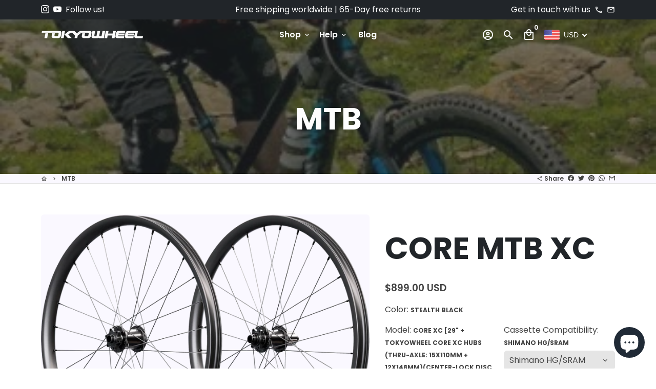

--- FILE ---
content_type: text/html; charset=utf-8
request_url: https://www.tokyowheel.com/en-ch/collections/mtb
body_size: 58324
content:
<!doctype html>
<html lang="en">
  <head>
    <!-- Basic page needs -->
    <meta charset="utf-8">
    <meta http-equiv="X-UA-Compatible" content="IE=edge,chrome=1">
    <meta name="viewport" content="width=device-width,initial-scale=1,maximum-scale=1,shrink-to-fit=no">
    <meta name="theme-color" content="#FFFFFF">
    <meta name="apple-mobile-web-app-capable" content="yes">
    <meta name="mobile-web-app-capable" content="yes">
    <meta name="author" content="Debutify">

    <!-- Preconnect external resources -->
    <link rel="preconnect" href="https://cdn.shopify.com" crossorigin>
    <link rel="preconnect" href="https://fonts.shopifycdn.com" crossorigin>
    <link rel="preconnect" href="https://shop.app" crossorigin>
    <link rel="preconnect" href="https://monorail-edge.shopifysvc.com"><link rel="preconnect" href="https://godog.shopifycloud.com"><link rel="preconnect" href="https://pay.google.com" crossorigin>
        <link rel="preconnect" href="https://play.google.com" crossorigin><link rel="preconnect" href="https://debutify.com"><link rel="preconnect" href="https://graph.instagram.com/" crossorigin><!-- Preload assets -->
    <link rel="preload" href="//www.tokyowheel.com/cdn/shop/t/3/assets/theme.scss.css?v=73962965108008502221729736508" as="style">
    <link rel="preload" as="font" href="//www.tokyowheel.com/cdn/fonts/poppins/poppins_n7.56758dcf284489feb014a026f3727f2f20a54626.woff2" type="font/woff2" crossorigin>
    <link rel="preload" as="font" href="//www.tokyowheel.com/cdn/fonts/poppins/poppins_n6.aa29d4918bc243723d56b59572e18228ed0786f6.woff2" type="font/woff2" crossorigin>
    <link rel="preload" as="font" href="//www.tokyowheel.com/cdn/fonts/poppins/poppins_n4.0ba78fa5af9b0e1a374041b3ceaadf0a43b41362.woff2" type="font/woff2" crossorigin>
    <link rel="preload" as="font" href="//www.tokyowheel.com/cdn/shop/t/3/assets/material-icons-outlined.woff2?v=141032514307594503641666755763" type="font/woff2" crossorigin>
    <link rel="preload" href="//www.tokyowheel.com/cdn/shop/t/3/assets/jquery-2.2.3.min.js?v=40203790232134668251666755842" as="script">
    <link rel="preload" href="//www.tokyowheel.com/cdn/shop/t/3/assets/theme.js?v=135040624731543779521672508054" as="script">
    <link rel="preload" href="//www.tokyowheel.com/cdn/shop/t/3/assets/lazysizes.min.js?v=46221891067352676611666755763" as="script">
    <link rel="preload" href="//www.tokyowheel.com/cdn/shop/t/3/assets/dbtfy-addons.min.js?v=87937696532847062221749605113" as="script"><link rel="canonical" href="https://www.tokyowheel.com/en-ch/collections/mtb"><!-- Fav icon --><link sizes="192x192" rel="shortcut icon" type="image/png" id="favicon" href="[data-uri]">

    <!-- Title and description -->
    <title>
      MTB &ndash; Tokyowheel
    </title><!-- Social meta --><!-- /snippets/social-meta-tags.liquid --><meta property="og:site_name" content="Tokyowheel">
<meta property="og:url" content="https://www.tokyowheel.com/en-ch/collections/mtb">
<meta property="og:title" content="MTB">
<meta property="og:type" content="product.group">
<meta property="og:description" content="Buy Carbon Wheels & Wheelsets Online. Worldwide Shipping for Road, MTB, Triathlon, and Cyclocross Wheels. Free Shipping Worldwide."><meta property="og:image" content="http://www.tokyowheel.com/cdn/shop/collections/tokyowheel-core-matt-fritsch_grande_f7fc5325-fa9b-4c6a-a3b9-5f246f2b7dd0_1200x1200.jpg?v=1683535606">
<meta property="og:image:secure_url" content="https://www.tokyowheel.com/cdn/shop/collections/tokyowheel-core-matt-fritsch_grande_f7fc5325-fa9b-4c6a-a3b9-5f246f2b7dd0_1200x1200.jpg?v=1683535606"><meta name="twitter:card" content="summary_large_image">
<meta name="twitter:title" content="MTB">
<meta name="twitter:description" content="Buy Carbon Wheels & Wheelsets Online. Worldwide Shipping for Road, MTB, Triathlon, and Cyclocross Wheels. Free Shipping Worldwide.">
<!-- CSS  -->
    <link href="//www.tokyowheel.com/cdn/shop/t/3/assets/theme.scss.css?v=73962965108008502221729736508" rel="stylesheet" type="text/css" media="all" />
<!-- Load fonts independently to prevent rendering blocks -->
    <style>
      @font-face {
  font-family: Poppins;
  font-weight: 700;
  font-style: normal;
  font-display: swap;
  src: url("//www.tokyowheel.com/cdn/fonts/poppins/poppins_n7.56758dcf284489feb014a026f3727f2f20a54626.woff2") format("woff2"),
       url("//www.tokyowheel.com/cdn/fonts/poppins/poppins_n7.f34f55d9b3d3205d2cd6f64955ff4b36f0cfd8da.woff") format("woff");
}

      @font-face {
  font-family: Poppins;
  font-weight: 600;
  font-style: normal;
  font-display: swap;
  src: url("//www.tokyowheel.com/cdn/fonts/poppins/poppins_n6.aa29d4918bc243723d56b59572e18228ed0786f6.woff2") format("woff2"),
       url("//www.tokyowheel.com/cdn/fonts/poppins/poppins_n6.5f815d845fe073750885d5b7e619ee00e8111208.woff") format("woff");
}

      @font-face {
  font-family: Poppins;
  font-weight: 400;
  font-style: normal;
  font-display: swap;
  src: url("//www.tokyowheel.com/cdn/fonts/poppins/poppins_n4.0ba78fa5af9b0e1a374041b3ceaadf0a43b41362.woff2") format("woff2"),
       url("//www.tokyowheel.com/cdn/fonts/poppins/poppins_n4.214741a72ff2596839fc9760ee7a770386cf16ca.woff") format("woff");
}

      @font-face {
  font-family: Poppins;
  font-weight: 700;
  font-style: normal;
  font-display: swap;
  src: url("//www.tokyowheel.com/cdn/fonts/poppins/poppins_n7.56758dcf284489feb014a026f3727f2f20a54626.woff2") format("woff2"),
       url("//www.tokyowheel.com/cdn/fonts/poppins/poppins_n7.f34f55d9b3d3205d2cd6f64955ff4b36f0cfd8da.woff") format("woff");
}

      @font-face {
  font-family: Poppins;
  font-weight: 400;
  font-style: italic;
  font-display: swap;
  src: url("//www.tokyowheel.com/cdn/fonts/poppins/poppins_i4.846ad1e22474f856bd6b81ba4585a60799a9f5d2.woff2") format("woff2"),
       url("//www.tokyowheel.com/cdn/fonts/poppins/poppins_i4.56b43284e8b52fc64c1fd271f289a39e8477e9ec.woff") format("woff");
}

      @font-face {
  font-family: Poppins;
  font-weight: 700;
  font-style: italic;
  font-display: swap;
  src: url("//www.tokyowheel.com/cdn/fonts/poppins/poppins_i7.42fd71da11e9d101e1e6c7932199f925f9eea42d.woff2") format("woff2"),
       url("//www.tokyowheel.com/cdn/fonts/poppins/poppins_i7.ec8499dbd7616004e21155106d13837fff4cf556.woff") format("woff");
}

      @font-face {
  font-family: Poppins;
  font-weight: 900;
  font-style: normal;
  font-display: swap;
  src: url("//www.tokyowheel.com/cdn/fonts/poppins/poppins_n9.eb6b9ef01b62e777a960bfd02fc9fb4918cd3eab.woff2") format("woff2"),
       url("//www.tokyowheel.com/cdn/fonts/poppins/poppins_n9.6501a5bd018e348b6d5d6e8c335f9e7d32a80c36.woff") format("woff");
}

      @font-face {
        font-family: Material Icons Outlined;
        font-weight: 400;
        font-style: normal;
        font-display: block;
        src: url(//www.tokyowheel.com/cdn/shop/t/3/assets/material-icons-outlined.woff2?v=141032514307594503641666755763) format("woff2");
      }
      .shopify-section.faq-section.dbtfy.dbtfy-faq_page {
        display: block !important;
      }
    </style>

    <!-- Google Tag Manager --><!-- Theme strings and settings --><script>
  window.theme = window.theme || {};

  theme.routes = {
    predictive_search_url: "\/en-ch\/search\/suggest",
    cart_url: "\/en-ch\/cart"
  };

  theme.settings = {
    cartType: "page",
    enableCartMessage: false,
    saleType: "amount",
    stickyHeader: true,
    heightHeader: 60,
    heightHeaderMobile: 60,
    icon: "material-icons-outlined",
    currencyOriginalPrice: false,
    customCurrency: false,
    facebookPageId: "",
    dbtfyATCAnimationType: "shakeX",
    dbtfyATCAnimationInterval: 10,
    dbtfyShopProtectImage: true,
    dbtfyShopProtectDrag: true,
    dbtfyShopProtectTextProduct: true,
    dbtfyShopProtectTextArticle: true,
    dbtfyShopProtectCollection: true,
    dbtfySkipCart: false,
    isSearchEnabled: true,
    enableHistoryState: true,
    customScript: "",
    dbtfyInactiveTabFirstMessage: "🔥 Don\u0026#39;t forget this...",
    dbtfyInactiveTabSecondMessage: "🔥 Come back!",
    dbtfyInactiveTabDelay: 1,
    faviconImage: "data:image\/x-icon;base64,iVBORw0KGgoAAAANSUhEUgAAABAAAAAQEAYAAABPYyMiAAAABmJLR0T\/\/\/\/\/\/\/8JWPfcAAAACXBIWXMAAABIAAAASABGyWs+AAAAF0lEQVRIx2NgGAWjYBSMglEwCkbBSAcACBAAAeaR9cIAAAAASUVORK5CYII=",
    cartFaviconImage:"",
    dbtfyCartSavings: true,
    dbtfyCookieBoxEUOnly: true,
    dbtfyGiftWrap: false,
    dbtfyDeliveryDateRequired: false,
    dbtfyOrderFeedbackRequired: false
  };

  theme.variables = {
    small: 769,
    postSmall: 769.1,
    animationDuration: 600,
    animationSlow: 1000,
    transitionSpeed: 300,
    addonsLink: "\/\/www.tokyowheel.com\/cdn\/shop\/t\/3\/assets\/dbtfy-addons.min.js?v=87937696532847062221749605113",
    fastClickPluginLink: "\/\/www.tokyowheel.com\/cdn\/shop\/t\/3\/assets\/FastClick.js?v=80848051190165111191666755763",
    jQueryUIPluginLink: "\/\/www.tokyowheel.com\/cdn\/shop\/t\/3\/assets\/jquery-ui.min.js?v=70596825350812787271666755763",
    jQueryUIAutocompletePluginLink: "\/\/www.tokyowheel.com\/cdn\/shop\/t\/3\/assets\/jquery.ui.autocomplete.scroll.min.js?v=65694924680175604831666755764",
    jQueryExitIntentPluginLink: "\/\/www.tokyowheel.com\/cdn\/shop\/t\/3\/assets\/jquery.exitintent.min.js?v=141936771459652646111666755764",
    trackingPluginLink: "\/\/www.17track.net\/externalcall.js",
    speedBoosterPluginLink: "\/\/www.tokyowheel.com\/cdn\/shop\/t\/3\/assets\/instant.page.min.js?v=48382595191374339231666755764",
    ajaxinatePluginLink: "\/\/www.tokyowheel.com\/cdn\/shop\/t\/3\/assets\/infinite-scroll.min.js?v=117414503875394727771666755762",
    datePickerPluginLink: "\/\/www.tokyowheel.com\/cdn\/shop\/t\/3\/assets\/flatpickr.min.js?v=102895051017460611671666755764",
    cartCount: 0,
    shopLocales: [{"shop_locale":{"locale":"en","enabled":true,"primary":true,"published":true}}],
    productPlaceholderSvg: "\u003csvg class=\"placeholder-svg\" xmlns=\"http:\/\/www.w3.org\/2000\/svg\" viewBox=\"0 0 525.5 525.5\"\u003e\u003cpath d=\"M375.5 345.2c0-.1 0-.1 0 0 0-.1 0-.1 0 0-1.1-2.9-2.3-5.5-3.4-7.8-1.4-4.7-2.4-13.8-.5-19.8 3.4-10.6 3.6-40.6 1.2-54.5-2.3-14-12.3-29.8-18.5-36.9-5.3-6.2-12.8-14.9-15.4-17.9 8.6-5.6 13.3-13.3 14-23 0-.3 0-.6.1-.8.4-4.1-.6-9.9-3.9-13.5-2.1-2.3-4.8-3.5-8-3.5h-54.9c-.8-7.1-3-13-5.2-17.5-6.8-13.9-12.5-16.5-21.2-16.5h-.7c-8.7 0-14.4 2.5-21.2 16.5-2.2 4.5-4.4 10.4-5.2 17.5h-48.5c-3.2 0-5.9 1.2-8 3.5-3.2 3.6-4.3 9.3-3.9 13.5 0 .2 0 .5.1.8.7 9.8 5.4 17.4 14 23-2.6 3.1-10.1 11.7-15.4 17.9-6.1 7.2-16.1 22.9-18.5 36.9-2.2 13.3-1.2 47.4 1 54.9 1.1 3.8 1.4 14.5-.2 19.4-1.2 2.4-2.3 5-3.4 7.9-4.4 11.6-6.2 26.3-5 32.6 1.8 9.9 16.5 14.4 29.4 14.4h176.8c12.9 0 27.6-4.5 29.4-14.4 1.2-6.5-.5-21.1-5-32.7zm-97.7-178c.3-3.2.8-10.6-.2-18 2.4 4.3 5 10.5 5.9 18h-5.7zm-36.3-17.9c-1 7.4-.5 14.8-.2 18h-5.7c.9-7.5 3.5-13.7 5.9-18zm4.5-6.9c0-.1.1-.2.1-.4 4.4-5.3 8.4-5.8 13.1-5.8h.7c4.7 0 8.7.6 13.1 5.8 0 .1 0 .2.1.4 3.2 8.9 2.2 21.2 1.8 25h-30.7c-.4-3.8-1.3-16.1 1.8-25zm-70.7 42.5c0-.3 0-.6-.1-.9-.3-3.4.5-8.4 3.1-11.3 1-1.1 2.1-1.7 3.4-2.1l-.6.6c-2.8 3.1-3.7 8.1-3.3 11.6 0 .2 0 .5.1.8.3 3.5.9 11.7 10.6 18.8.3.2.8.2 1-.2.2-.3.2-.8-.2-1-9.2-6.7-9.8-14.4-10-17.7 0-.3 0-.6-.1-.8-.3-3.2.5-7.7 3-10.5.8-.8 1.7-1.5 2.6-1.9h155.7c1 .4 1.9 1.1 2.6 1.9 2.5 2.8 3.3 7.3 3 10.5 0 .2 0 .5-.1.8-.3 3.6-1 13.1-13.8 20.1-.3.2-.5.6-.3 1 .1.2.4.4.6.4.1 0 .2 0 .3-.1 13.5-7.5 14.3-17.5 14.6-21.3 0-.3 0-.5.1-.8.4-3.5-.5-8.5-3.3-11.6l-.6-.6c1.3.4 2.5 1.1 3.4 2.1 2.6 2.9 3.5 7.9 3.1 11.3 0 .3 0 .6-.1.9-1.5 20.9-23.6 31.4-65.5 31.4h-43.8c-41.8 0-63.9-10.5-65.4-31.4zm91 89.1h-7c0-1.5 0-3-.1-4.2-.2-12.5-2.2-31.1-2.7-35.1h3.6c.8 0 1.4-.6 1.4-1.4v-14.1h2.4v14.1c0 .8.6 1.4 1.4 1.4h3.7c-.4 3.9-2.4 22.6-2.7 35.1v4.2zm65.3 11.9h-16.8c-.4 0-.7.3-.7.7 0 .4.3.7.7.7h16.8v2.8h-62.2c0-.9-.1-1.9-.1-2.8h33.9c.4 0 .7-.3.7-.7 0-.4-.3-.7-.7-.7h-33.9c-.1-3.2-.1-6.3-.1-9h62.5v9zm-12.5 24.4h-6.3l.2-1.6h5.9l.2 1.6zm-5.8-4.5l1.6-12.3h2l1.6 12.3h-5.2zm-57-19.9h-62.4v-9h62.5c0 2.7 0 5.8-.1 9zm-62.4 1.4h62.4c0 .9-.1 1.8-.1 2.8H194v-2.8zm65.2 0h7.3c0 .9.1 1.8.1 2.8H259c.1-.9.1-1.8.1-2.8zm7.2-1.4h-7.2c.1-3.2.1-6.3.1-9h7c0 2.7 0 5.8.1 9zm-7.7-66.7v6.8h-9v-6.8h9zm-8.9 8.3h9v.7h-9v-.7zm0 2.1h9v2.3h-9v-2.3zm26-1.4h-9v-.7h9v.7zm-9 3.7v-2.3h9v2.3h-9zm9-5.9h-9v-6.8h9v6.8zm-119.3 91.1c-2.1-7.1-3-40.9-.9-53.6 2.2-13.5 11.9-28.6 17.8-35.6 5.6-6.5 13.5-15.7 15.7-18.3 11.4 6.4 28.7 9.6 51.8 9.6h6v14.1c0 .8.6 1.4 1.4 1.4h5.4c.3 3.1 2.4 22.4 2.7 35.1 0 1.2.1 2.6.1 4.2h-63.9c-.8 0-1.4.6-1.4 1.4v16.1c0 .8.6 1.4 1.4 1.4H256c-.8 11.8-2.8 24.7-8 33.3-2.6 4.4-4.9 8.5-6.9 12.2-.4.7-.1 1.6.6 1.9.2.1.4.2.6.2.5 0 1-.3 1.3-.8 1.9-3.7 4.2-7.7 6.8-12.1 5.4-9.1 7.6-22.5 8.4-34.7h7.8c.7 11.2 2.6 23.5 7.1 32.4.2.5.8.8 1.3.8.2 0 .4 0 .6-.2.7-.4 1-1.2.6-1.9-4.3-8.5-6.1-20.3-6.8-31.1H312l-2.4 18.6c-.1.4.1.8.3 1.1.3.3.7.5 1.1.5h9.6c.4 0 .8-.2 1.1-.5.3-.3.4-.7.3-1.1l-2.4-18.6H333c.8 0 1.4-.6 1.4-1.4v-16.1c0-.8-.6-1.4-1.4-1.4h-63.9c0-1.5 0-2.9.1-4.2.2-12.7 2.3-32 2.7-35.1h5.2c.8 0 1.4-.6 1.4-1.4v-14.1h6.2c23.1 0 40.4-3.2 51.8-9.6 2.3 2.6 10.1 11.8 15.7 18.3 5.9 6.9 15.6 22.1 17.8 35.6 2.2 13.4 2 43.2-1.1 53.1-1.2 3.9-1.4 8.7-1 13-1.7-2.8-2.9-4.4-3-4.6-.2-.3-.6-.5-.9-.6h-.5c-.2 0-.4.1-.5.2-.6.5-.8 1.4-.3 2 0 0 .2.3.5.8 1.4 2.1 5.6 8.4 8.9 16.7h-42.9v-43.8c0-.8-.6-1.4-1.4-1.4s-1.4.6-1.4 1.4v44.9c0 .1-.1.2-.1.3 0 .1 0 .2.1.3v9c-1.1 2-3.9 3.7-10.5 3.7h-7.5c-.4 0-.7.3-.7.7 0 .4.3.7.7.7h7.5c5 0 8.5-.9 10.5-2.8-.1 3.1-1.5 6.5-10.5 6.5H210.4c-9 0-10.5-3.4-10.5-6.5 2 1.9 5.5 2.8 10.5 2.8h67.4c.4 0 .7-.3.7-.7 0-.4-.3-.7-.7-.7h-67.4c-6.7 0-9.4-1.7-10.5-3.7v-54.5c0-.8-.6-1.4-1.4-1.4s-1.4.6-1.4 1.4v43.8h-43.6c4.2-10.2 9.4-17.4 9.5-17.5.5-.6.3-1.5-.3-2s-1.5-.3-2 .3c-.1.2-1.4 2-3.2 5 .1-4.9-.4-10.2-1.1-12.8zm221.4 60.2c-1.5 8.3-14.9 12-26.6 12H174.4c-11.8 0-25.1-3.8-26.6-12-1-5.7.6-19.3 4.6-30.2H197v9.8c0 6.4 4.5 9.7 13.4 9.7h105.4c8.9 0 13.4-3.3 13.4-9.7v-9.8h44c4 10.9 5.6 24.5 4.6 30.2z\"\/\u003e\u003cpath d=\"M286.1 359.3c0 .4.3.7.7.7h14.7c.4 0 .7-.3.7-.7 0-.4-.3-.7-.7-.7h-14.7c-.3 0-.7.3-.7.7zm5.3-145.6c13.5-.5 24.7-2.3 33.5-5.3.4-.1.6-.5.4-.9-.1-.4-.5-.6-.9-.4-8.6 3-19.7 4.7-33 5.2-.4 0-.7.3-.7.7 0 .4.3.7.7.7zm-11.3.1c.4 0 .7-.3.7-.7 0-.4-.3-.7-.7-.7H242c-19.9 0-35.3-2.5-45.9-7.4-.4-.2-.8 0-.9.3-.2.4 0 .8.3.9 10.8 5 26.4 7.5 46.5 7.5h38.1zm-7.2 116.9c.4.1.9.1 1.4.1 1.7 0 3.4-.7 4.7-1.9 1.4-1.4 1.9-3.2 1.5-5-.2-.8-.9-1.2-1.7-1.1-.8.2-1.2.9-1.1 1.7.3 1.2-.4 2-.7 2.4-.9.9-2.2 1.3-3.4 1-.8-.2-1.5.3-1.7 1.1s.2 1.5 1 1.7z\"\/\u003e\u003cpath d=\"M275.5 331.6c-.8 0-1.4.6-1.5 1.4 0 .8.6 1.4 1.4 1.5h.3c3.6 0 7-2.8 7.7-6.3.2-.8-.4-1.5-1.1-1.7-.8-.2-1.5.4-1.7 1.1-.4 2.3-2.8 4.2-5.1 4zm5.4 1.6c-.6.5-.6 1.4-.1 2 1.1 1.3 2.5 2.2 4.2 2.8.2.1.3.1.5.1.6 0 1.1-.3 1.3-.9.3-.7-.1-1.6-.8-1.8-1.2-.5-2.2-1.2-3-2.1-.6-.6-1.5-.6-2.1-.1zm-38.2 12.7c.5 0 .9 0 1.4-.1.8-.2 1.3-.9 1.1-1.7-.2-.8-.9-1.3-1.7-1.1-1.2.3-2.5-.1-3.4-1-.4-.4-1-1.2-.8-2.4.2-.8-.3-1.5-1.1-1.7-.8-.2-1.5.3-1.7 1.1-.4 1.8.1 3.7 1.5 5 1.2 1.2 2.9 1.9 4.7 1.9z\"\/\u003e\u003cpath d=\"M241.2 349.6h.3c.8 0 1.4-.7 1.4-1.5s-.7-1.4-1.5-1.4c-2.3.1-4.6-1.7-5.1-4-.2-.8-.9-1.3-1.7-1.1-.8.2-1.3.9-1.1 1.7.7 3.5 4.1 6.3 7.7 6.3zm-9.7 3.6c.2 0 .3 0 .5-.1 1.6-.6 3-1.6 4.2-2.8.5-.6.5-1.5-.1-2s-1.5-.5-2 .1c-.8.9-1.8 1.6-3 2.1-.7.3-1.1 1.1-.8 1.8 0 .6.6.9 1.2.9z\"\/\u003e\u003c\/svg\u003e"
  };

  theme.strings = {
    zoomClose: "Close (Esc)",
    zoomPrev: "Previous (Left arrow key)",
    zoomNext: "Next (Right arrow key)",
    moneyFormat: "\u003cspan class=\"money\"\u003e${{amount}}\u003c\/span\u003e",
    moneyWithCurrencyFormat: "${{amount}} USD",
    currencyFormat: "money_format",
    saveFormat: "Save {{ saved_amount }}",
    addressError: "Error looking up that address",
    addressNoResults: "No results for that address",
    addressQueryLimit: "You have exceeded the Google API usage limit. Consider upgrading to a \u003ca href=\"https:\/\/developers.google.com\/maps\/premium\/usage-limits\"\u003ePremium Plan\u003c\/a\u003e.",
    authError: "There was a problem authenticating your Google Maps account.",
    cartCookie: "Enable cookies to use the shopping cart",
    addToCart: "Add to Cart",
    soldOut: "Sold Out",
    unavailable: "Unavailable",
    regularPrice: "Regular price",
    salePrice: "Sale price",
    saveLabel: "Save {{ saved_amount }}",
    quantityLabel: "Quantity",
    closeText: "close (esc)",
    shopCurrency: "USD",
    months: {
      full: {
        1: "January",
        2: "February",
        3: "March",
        4: "April",
        5: "May",
        6: "June",
        7: "July",
        8: "August",
        9: "September",
        10: "October",
        11: "November",
        12: "December"
      },
      short: {
        1: "Jan",
        2: "Feb",
        3: "Mar",
        4: "Apr",
        5: "May",
        6: "Jun",
        7: "Jul",
        8: "Aug",
        9: "Sep",
        10: "Oct",
        11: "Nov",
        12: "Dec"
      }
    },
    weekdays: {
      full: {
        0: "Sunday",
        1: "Monday",
        2: "Tuesday",
        3: "Wednesday",
        4: "Thursday",
        5: "Friday",
        6: "Saturday"
      },
      short: {
        0: "Sun",
        1: "Mon",
        2: "Tue",
        3: "Wed",
        4: "Thu",
        5: "Fri",
        6: "Sat"
      }
    },
    agreeTermsWarningMessage: "You must agree with the terms and conditions of sales to check out.",
    deliveryDateWarningMessage: "Make a selection to continue",shopPrimaryLocale: "en",};

  theme.addons = {"addons": {"dbtfy_addtocart_animation": true,"dbtfy_age_check": false, "dbtfy_agree_to_terms": false,"dbtfy_automatic_geolocation": false,"dbtfy_back_in_stock": false ,"dbtfy_cart_favicon": true,"dbtfy_cart_discount": false,"dbtfy_cart_goal": false,"dbtfy_cart_reminder": true,"dbtfy_cart_savings": true,"dbtfy_cart_upsell": false,"dbtfy_collection_addtocart": false,"dbtfy_collection_filters": false,"dbtfy_color_swatches": true,"dbtfy_cookie_box": false,"dbtfy_custom_currencies": false,"dbtfy_customizable_products": false,"dbtfy_delivery_date": false,"dbtfy_delivery_time": true,"dbtfy_discount_saved": true,"dbtfy_facebook_messenger": false,"dbtfy_faq_page": true,"dbtfy_gift_wrap": false,"dbtfy_infinite_scroll": true,"dbtfy_inactive_tab_message": true,"dbtfy_instagram_feed": true,"dbtfy_inventory_quantity": false,"dbtfy_linked_options": false ,"dbtfy_mega_menu": true,"dbtfy_menu_bar": true,"dbtfy_minimum_order": false,"dbtfy_newsletter_popup": true,"dbtfy_order_feedback": false,"dbtfy_order_tracking": true,"dbtfy_page_speed_booster": true,"dbtfy_page_transition": false,"dbtfy_pricing_table": false,"dbtfy_product_bullet_points": true,"dbtfy_product_image_crop": true,"dbtfy_product_swatches": true,"dbtfy_product_tabs": true,"dbtfy_quantity_breaks": false,"dbtfy_quick_compare": false,"dbtfy_quick_view": false,"dbtfy_recently_viewed": true,"dbtfy_shop_protect": true,"dbtfy_skip_cart": false,"dbtfy_size_chart": false,"dbtfy_smart_search": true,"dbtfy_social_discount": true,"dbtfy_sticky_addtocart": true,"dbtfy_synced_variant_image": true,"dbtfy_trust_badge": true,"dbtfy_upsell_bundles": false,"dbtfy_upsell_popup": false,"dbtfy_wish_list": false}}



  window.lazySizesConfig = window.lazySizesConfig || {};
  window.lazySizesConfig.customMedia = {
    "--small": `(max-width: ${theme.variables.small}px)`
  };
</script>
<!-- JS -->
    <script src="//www.tokyowheel.com/cdn/shop/t/3/assets/jquery-2.2.3.min.js?v=40203790232134668251666755842" type="text/javascript"></script>

    <script src="//www.tokyowheel.com/cdn/shop/t/3/assets/theme.js?v=135040624731543779521672508054" defer="defer"></script>

    <script src="//www.tokyowheel.com/cdn/shop/t/3/assets/lazysizes.min.js?v=46221891067352676611666755763" async="async"></script><!-- Header hook for plugins -->
    <script>window.performance && window.performance.mark && window.performance.mark('shopify.content_for_header.start');</script><meta name="google-site-verification" content="LzsLTHaeTcpZByBrJ_ZtjoWq2Qcz6qGASyYP1ft8Gv0">
<meta id="shopify-digital-wallet" name="shopify-digital-wallet" content="/66658730210/digital_wallets/dialog">
<meta name="shopify-checkout-api-token" content="21be73b6e7e64c638b09e84af3394ea6">
<meta id="in-context-paypal-metadata" data-shop-id="66658730210" data-venmo-supported="true" data-environment="production" data-locale="en_US" data-paypal-v4="true" data-currency="USD">
<link rel="alternate" type="application/atom+xml" title="Feed" href="/en-ch/collections/mtb.atom" />
<link rel="alternate" hreflang="x-default" href="https://www.tokyowheel.com/collections/mtb">
<link rel="alternate" hreflang="en" href="https://www.tokyowheel.com/collections/mtb">
<link rel="alternate" hreflang="en-CA" href="https://www.tokyowheel.com/en-ca/collections/mtb">
<link rel="alternate" hreflang="en-AU" href="https://www.tokyowheel.com/en-au/collections/mtb">
<link rel="alternate" hreflang="en-GB" href="https://www.tokyowheel.com/en-gb/collections/mtb">
<link rel="alternate" hreflang="en-DE" href="https://www.tokyowheel.com/en-de/collections/mtb">
<link rel="alternate" hreflang="en-FR" href="https://www.tokyowheel.com/en-fr/collections/mtb">
<link rel="alternate" hreflang="en-JP" href="https://www.tokyowheel.com/en-jp/collections/mtb">
<link rel="alternate" hreflang="en-SG" href="https://www.tokyowheel.com/en-sg/collections/mtb">
<link rel="alternate" hreflang="en-NL" href="https://www.tokyowheel.com/en-nl/collections/mtb">
<link rel="alternate" hreflang="en-CH" href="https://www.tokyowheel.com/en-ch/collections/mtb">
<link rel="alternate" hreflang="en-IT" href="https://www.tokyowheel.com/en-it/collections/mtb">
<link rel="alternate" hreflang="en-HK" href="https://www.tokyowheel.com/en-hk/collections/mtb">
<link rel="alternate" hreflang="en-AE" href="https://www.tokyowheel.com/en-ae/collections/mtb">
<link rel="alternate" hreflang="en-TH" href="https://www.tokyowheel.com/en-th/collections/mtb">
<link rel="alternate" hreflang="en-PH" href="https://www.tokyowheel.com/en-ph/collections/mtb">
<link rel="alternate" hreflang="en-ZA" href="https://www.tokyowheel.com/en-za/collections/mtb">
<link rel="alternate" hreflang="en-HU" href="https://www.tokyowheel.com/en-hu/collections/mtb">
<link rel="alternate" hreflang="en-BR" href="https://www.tokyowheel.com/en-br/collections/mtb">
<link rel="alternate" hreflang="en-RU" href="https://www.tokyowheel.com/en-ru/collections/mtb">
<link rel="alternate" hreflang="en-SE" href="https://www.tokyowheel.com/en-se/collections/mtb">
<link rel="alternate" hreflang="en-TR" href="https://www.tokyowheel.com/en-tr/collections/mtb">
<link rel="alternate" hreflang="en-GR" href="https://www.tokyowheel.com/en-gr/collections/mtb">
<link rel="alternate" hreflang="en-IN" href="https://www.tokyowheel.com/en-in/collections/mtb">
<link rel="alternate" hreflang="en-ID" href="https://www.tokyowheel.com/en-id/collections/mtb">
<link rel="alternate" hreflang="en-AT" href="https://www.tokyowheel.com/en-at/collections/mtb">
<link rel="alternate" hreflang="en-BE" href="https://www.tokyowheel.com/en-be/collections/mtb">
<link rel="alternate" hreflang="en-CZ" href="https://www.tokyowheel.com/en-cz/collections/mtb">
<link rel="alternate" hreflang="en-DK" href="https://www.tokyowheel.com/en-dk/collections/mtb">
<link rel="alternate" hreflang="en-FI" href="https://www.tokyowheel.com/en-fi/collections/mtb">
<link rel="alternate" hreflang="en-IE" href="https://www.tokyowheel.com/en-ie/collections/mtb">
<link rel="alternate" hreflang="en-IL" href="https://www.tokyowheel.com/en-il/collections/mtb">
<link rel="alternate" hreflang="en-MY" href="https://www.tokyowheel.com/en-my/collections/mtb">
<link rel="alternate" hreflang="en-NO" href="https://www.tokyowheel.com/en-no/collections/mtb">
<link rel="alternate" hreflang="en-PT" href="https://www.tokyowheel.com/en-pt/collections/mtb">
<link rel="alternate" hreflang="en-KR" href="https://www.tokyowheel.com/en-kr/collections/mtb">
<link rel="alternate" hreflang="en-ES" href="https://www.tokyowheel.com/en-es/collections/mtb">
<link rel="alternate" hreflang="en-MX" href="https://www.tokyowheel.com/en-mx/collections/mtb">
<link rel="alternate" hreflang="en-TW" href="https://www.tokyowheel.com/en-tw/collections/mtb">
<link rel="alternate" hreflang="en-OM" href="https://www.tokyowheel.com/en-om/collections/mtb">
<link rel="alternate" hreflang="en-SI" href="https://www.tokyowheel.com/en-si/collections/mtb">
<link rel="alternate" hreflang="en-KG" href="https://www.tokyowheel.com/en-kg/collections/mtb">
<link rel="alternate" hreflang="en-QA" href="https://www.tokyowheel.com/en-qa/collections/mtb">
<link rel="alternate" hreflang="en-SV" href="https://www.tokyowheel.com/en-sv/collections/mtb">
<link rel="alternate" hreflang="en-RO" href="https://www.tokyowheel.com/en-ro/collections/mtb">
<link rel="alternate" type="application/json+oembed" href="https://www.tokyowheel.com/en-ch/collections/mtb.oembed">
<script async="async" src="/checkouts/internal/preloads.js?locale=en-CH"></script>
<script id="shopify-features" type="application/json">{"accessToken":"21be73b6e7e64c638b09e84af3394ea6","betas":["rich-media-storefront-analytics"],"domain":"www.tokyowheel.com","predictiveSearch":true,"shopId":66658730210,"locale":"en"}</script>
<script>var Shopify = Shopify || {};
Shopify.shop = "tkwl-tokyowheel.myshopify.com";
Shopify.locale = "en";
Shopify.currency = {"active":"USD","rate":"1.0"};
Shopify.country = "CH";
Shopify.theme = {"name":"Tkwl-tokyowheel.myshopify.com debutify-theme-4....","id":136502509794,"schema_name":"Debutify","schema_version":"4.10.2","theme_store_id":null,"role":"main"};
Shopify.theme.handle = "null";
Shopify.theme.style = {"id":null,"handle":null};
Shopify.cdnHost = "www.tokyowheel.com/cdn";
Shopify.routes = Shopify.routes || {};
Shopify.routes.root = "/en-ch/";</script>
<script type="module">!function(o){(o.Shopify=o.Shopify||{}).modules=!0}(window);</script>
<script>!function(o){function n(){var o=[];function n(){o.push(Array.prototype.slice.apply(arguments))}return n.q=o,n}var t=o.Shopify=o.Shopify||{};t.loadFeatures=n(),t.autoloadFeatures=n()}(window);</script>
<script id="shop-js-analytics" type="application/json">{"pageType":"collection"}</script>
<script defer="defer" async type="module" src="//www.tokyowheel.com/cdn/shopifycloud/shop-js/modules/v2/client.init-shop-cart-sync_WVOgQShq.en.esm.js"></script>
<script defer="defer" async type="module" src="//www.tokyowheel.com/cdn/shopifycloud/shop-js/modules/v2/chunk.common_C_13GLB1.esm.js"></script>
<script defer="defer" async type="module" src="//www.tokyowheel.com/cdn/shopifycloud/shop-js/modules/v2/chunk.modal_CLfMGd0m.esm.js"></script>
<script type="module">
  await import("//www.tokyowheel.com/cdn/shopifycloud/shop-js/modules/v2/client.init-shop-cart-sync_WVOgQShq.en.esm.js");
await import("//www.tokyowheel.com/cdn/shopifycloud/shop-js/modules/v2/chunk.common_C_13GLB1.esm.js");
await import("//www.tokyowheel.com/cdn/shopifycloud/shop-js/modules/v2/chunk.modal_CLfMGd0m.esm.js");

  window.Shopify.SignInWithShop?.initShopCartSync?.({"fedCMEnabled":true,"windoidEnabled":true});

</script>
<script>(function() {
  var isLoaded = false;
  function asyncLoad() {
    if (isLoaded) return;
    isLoaded = true;
    var urls = ["https:\/\/loox.io\/widget\/Nyl3ujySFa\/loox.1672215643098.js?shop=tkwl-tokyowheel.myshopify.com"];
    for (var i = 0; i < urls.length; i++) {
      var s = document.createElement('script');
      s.type = 'text/javascript';
      s.async = true;
      s.src = urls[i];
      var x = document.getElementsByTagName('script')[0];
      x.parentNode.insertBefore(s, x);
    }
  };
  if(window.attachEvent) {
    window.attachEvent('onload', asyncLoad);
  } else {
    window.addEventListener('load', asyncLoad, false);
  }
})();</script>
<script id="__st">var __st={"a":66658730210,"offset":28800,"reqid":"6b378453-2ff5-49c9-885d-011768dbecbe-1769642050","pageurl":"www.tokyowheel.com\/en-ch\/collections\/mtb","u":"df17b0ad4c2b","p":"collection","rtyp":"collection","rid":416351584482};</script>
<script>window.ShopifyPaypalV4VisibilityTracking = true;</script>
<script id="captcha-bootstrap">!function(){'use strict';const t='contact',e='account',n='new_comment',o=[[t,t],['blogs',n],['comments',n],[t,'customer']],c=[[e,'customer_login'],[e,'guest_login'],[e,'recover_customer_password'],[e,'create_customer']],r=t=>t.map((([t,e])=>`form[action*='/${t}']:not([data-nocaptcha='true']) input[name='form_type'][value='${e}']`)).join(','),a=t=>()=>t?[...document.querySelectorAll(t)].map((t=>t.form)):[];function s(){const t=[...o],e=r(t);return a(e)}const i='password',u='form_key',d=['recaptcha-v3-token','g-recaptcha-response','h-captcha-response',i],f=()=>{try{return window.sessionStorage}catch{return}},m='__shopify_v',_=t=>t.elements[u];function p(t,e,n=!1){try{const o=window.sessionStorage,c=JSON.parse(o.getItem(e)),{data:r}=function(t){const{data:e,action:n}=t;return t[m]||n?{data:e,action:n}:{data:t,action:n}}(c);for(const[e,n]of Object.entries(r))t.elements[e]&&(t.elements[e].value=n);n&&o.removeItem(e)}catch(o){console.error('form repopulation failed',{error:o})}}const l='form_type',E='cptcha';function T(t){t.dataset[E]=!0}const w=window,h=w.document,L='Shopify',v='ce_forms',y='captcha';let A=!1;((t,e)=>{const n=(g='f06e6c50-85a8-45c8-87d0-21a2b65856fe',I='https://cdn.shopify.com/shopifycloud/storefront-forms-hcaptcha/ce_storefront_forms_captcha_hcaptcha.v1.5.2.iife.js',D={infoText:'Protected by hCaptcha',privacyText:'Privacy',termsText:'Terms'},(t,e,n)=>{const o=w[L][v],c=o.bindForm;if(c)return c(t,g,e,D).then(n);var r;o.q.push([[t,g,e,D],n]),r=I,A||(h.body.append(Object.assign(h.createElement('script'),{id:'captcha-provider',async:!0,src:r})),A=!0)});var g,I,D;w[L]=w[L]||{},w[L][v]=w[L][v]||{},w[L][v].q=[],w[L][y]=w[L][y]||{},w[L][y].protect=function(t,e){n(t,void 0,e),T(t)},Object.freeze(w[L][y]),function(t,e,n,w,h,L){const[v,y,A,g]=function(t,e,n){const i=e?o:[],u=t?c:[],d=[...i,...u],f=r(d),m=r(i),_=r(d.filter((([t,e])=>n.includes(e))));return[a(f),a(m),a(_),s()]}(w,h,L),I=t=>{const e=t.target;return e instanceof HTMLFormElement?e:e&&e.form},D=t=>v().includes(t);t.addEventListener('submit',(t=>{const e=I(t);if(!e)return;const n=D(e)&&!e.dataset.hcaptchaBound&&!e.dataset.recaptchaBound,o=_(e),c=g().includes(e)&&(!o||!o.value);(n||c)&&t.preventDefault(),c&&!n&&(function(t){try{if(!f())return;!function(t){const e=f();if(!e)return;const n=_(t);if(!n)return;const o=n.value;o&&e.removeItem(o)}(t);const e=Array.from(Array(32),(()=>Math.random().toString(36)[2])).join('');!function(t,e){_(t)||t.append(Object.assign(document.createElement('input'),{type:'hidden',name:u})),t.elements[u].value=e}(t,e),function(t,e){const n=f();if(!n)return;const o=[...t.querySelectorAll(`input[type='${i}']`)].map((({name:t})=>t)),c=[...d,...o],r={};for(const[a,s]of new FormData(t).entries())c.includes(a)||(r[a]=s);n.setItem(e,JSON.stringify({[m]:1,action:t.action,data:r}))}(t,e)}catch(e){console.error('failed to persist form',e)}}(e),e.submit())}));const S=(t,e)=>{t&&!t.dataset[E]&&(n(t,e.some((e=>e===t))),T(t))};for(const o of['focusin','change'])t.addEventListener(o,(t=>{const e=I(t);D(e)&&S(e,y())}));const B=e.get('form_key'),M=e.get(l),P=B&&M;t.addEventListener('DOMContentLoaded',(()=>{const t=y();if(P)for(const e of t)e.elements[l].value===M&&p(e,B);[...new Set([...A(),...v().filter((t=>'true'===t.dataset.shopifyCaptcha))])].forEach((e=>S(e,t)))}))}(h,new URLSearchParams(w.location.search),n,t,e,['guest_login'])})(!0,!0)}();</script>
<script integrity="sha256-4kQ18oKyAcykRKYeNunJcIwy7WH5gtpwJnB7kiuLZ1E=" data-source-attribution="shopify.loadfeatures" defer="defer" src="//www.tokyowheel.com/cdn/shopifycloud/storefront/assets/storefront/load_feature-a0a9edcb.js" crossorigin="anonymous"></script>
<script data-source-attribution="shopify.dynamic_checkout.dynamic.init">var Shopify=Shopify||{};Shopify.PaymentButton=Shopify.PaymentButton||{isStorefrontPortableWallets:!0,init:function(){window.Shopify.PaymentButton.init=function(){};var t=document.createElement("script");t.src="https://www.tokyowheel.com/cdn/shopifycloud/portable-wallets/latest/portable-wallets.en.js",t.type="module",document.head.appendChild(t)}};
</script>
<script data-source-attribution="shopify.dynamic_checkout.buyer_consent">
  function portableWalletsHideBuyerConsent(e){var t=document.getElementById("shopify-buyer-consent"),n=document.getElementById("shopify-subscription-policy-button");t&&n&&(t.classList.add("hidden"),t.setAttribute("aria-hidden","true"),n.removeEventListener("click",e))}function portableWalletsShowBuyerConsent(e){var t=document.getElementById("shopify-buyer-consent"),n=document.getElementById("shopify-subscription-policy-button");t&&n&&(t.classList.remove("hidden"),t.removeAttribute("aria-hidden"),n.addEventListener("click",e))}window.Shopify?.PaymentButton&&(window.Shopify.PaymentButton.hideBuyerConsent=portableWalletsHideBuyerConsent,window.Shopify.PaymentButton.showBuyerConsent=portableWalletsShowBuyerConsent);
</script>
<script data-source-attribution="shopify.dynamic_checkout.cart.bootstrap">document.addEventListener("DOMContentLoaded",(function(){function t(){return document.querySelector("shopify-accelerated-checkout-cart, shopify-accelerated-checkout")}if(t())Shopify.PaymentButton.init();else{new MutationObserver((function(e,n){t()&&(Shopify.PaymentButton.init(),n.disconnect())})).observe(document.body,{childList:!0,subtree:!0})}}));
</script>
<link id="shopify-accelerated-checkout-styles" rel="stylesheet" media="screen" href="https://www.tokyowheel.com/cdn/shopifycloud/portable-wallets/latest/accelerated-checkout-backwards-compat.css" crossorigin="anonymous">
<style id="shopify-accelerated-checkout-cart">
        #shopify-buyer-consent {
  margin-top: 1em;
  display: inline-block;
  width: 100%;
}

#shopify-buyer-consent.hidden {
  display: none;
}

#shopify-subscription-policy-button {
  background: none;
  border: none;
  padding: 0;
  text-decoration: underline;
  font-size: inherit;
  cursor: pointer;
}

#shopify-subscription-policy-button::before {
  box-shadow: none;
}

      </style>

<script>window.performance && window.performance.mark && window.performance.mark('shopify.content_for_header.end');</script>

    

  
    <link href="//www.tokyowheel.com/cdn/shop/t/3/assets/fancybox.min.css?v=178684395451874162921666755763" rel="stylesheet" type="text/css" media="all" />
  <script defer src='https://cdn.debutify.com/scripts/production/dGt3bC10b2t5b3doZWVsLm15c2hvcGlmeS5jb20=/debutify_script_tags.js'></script>
	<script>var loox_global_hash = '1768524320879';</script><style>.loox-reviews-default { max-width: 1200px; margin: 0 auto; }.loox-rating .loox-icon { color:#EBBF20; }
:root { --lxs-rating-icon-color: #EBBF20; }</style>
<!-- BEGIN app block: shopify://apps/boost-shop-countdown-timer/blocks/app-embed/05c26af7-94b9-4e6c-a757-3ca1d3d5b0d1 --><script>
  var countdownBoostShopArray = [];

  ``

  window.countdownBoostShopArray = countdownBoostShopArray;
  var countdownBoostShopArrayVariable = window.countdownBoostShopArray;
</script>



<script>
let urlshop = window.Shopify ? window.Shopify.shop : window.location.origin;

    !function(t,e){var o,n,p,r;e.__SV||(window.posthog=e,e._i=[],e.init=function(i,s,a){function g(t,e){var o=e.split(".");2==o.length&&(t=t[o[0]],e=o[1]),t[e]=function(){t.push([e].concat(Array.prototype.slice.call(arguments,0)))}}(p=t.createElement("script")).type="text/javascript",p.async=!0,p.src=s.api_host+"/static/array.js",(r=t.getElementsByTagName("script")[0]).parentNode.insertBefore(p,r);var u=e;for(void 0!==a?u=e[a]=[]:a="posthog",u.people=u.people||[],u.toString=function(t){var e="posthog";return"posthog"!==a&&(e+="."+a),t||(e+=" (stub)"),e},u.people.toString=function(){return u.toString(1)+".people (stub)"},o="capture identify alias people.set people.set_once set_config register register_once unregister opt_out_capturing has_opted_out_capturing opt_in_capturing reset isFeatureEnabled onFeatureFlags getFeatureFlag getFeatureFlagPayload reloadFeatureFlags group updateEarlyAccessFeatureEnrollment getEarlyAccessFeatures getActiveMatchingSurveys getSurveys onSessionId".split(" "),n=0;n<o.length;n++)g(u,o[n]);e._i.push([i,s,a])},e.__SV=1)}(document,window.posthog||[]);
    posthog.init('phc_G9VeT09gd5KIZrDv8O8UvMLEoM5fe6jG6UmnkzUQRir',{
      api_host:'https://app.posthog.com',
       loaded: function (posthog) {
        posthog.group('company', urlshop);
    },
       autocapture: false,
       capture_pageview:false,
       capture_pageleave:false
       
       })
</script>







<!-- END app block --><!-- BEGIN app block: shopify://apps/klaviyo-email-marketing-sms/blocks/klaviyo-onsite-embed/2632fe16-c075-4321-a88b-50b567f42507 -->












  <script async src="https://static.klaviyo.com/onsite/js/bcXBy6/klaviyo.js?company_id=bcXBy6"></script>
  <script>!function(){if(!window.klaviyo){window._klOnsite=window._klOnsite||[];try{window.klaviyo=new Proxy({},{get:function(n,i){return"push"===i?function(){var n;(n=window._klOnsite).push.apply(n,arguments)}:function(){for(var n=arguments.length,o=new Array(n),w=0;w<n;w++)o[w]=arguments[w];var t="function"==typeof o[o.length-1]?o.pop():void 0,e=new Promise((function(n){window._klOnsite.push([i].concat(o,[function(i){t&&t(i),n(i)}]))}));return e}}})}catch(n){window.klaviyo=window.klaviyo||[],window.klaviyo.push=function(){var n;(n=window._klOnsite).push.apply(n,arguments)}}}}();</script>

  




  <script>
    window.klaviyoReviewsProductDesignMode = false
  </script>







<!-- END app block --><!-- BEGIN app block: shopify://apps/beast-currency-converter/blocks/doubly/267afa86-a419-4d5b-a61b-556038e7294d -->


	<script>
		var DoublyGlobalCurrency, catchXHR = true, bccAppVersion = 1;
       	var DoublyGlobal = {
			theme : 'flags_theme',
			spanClass : 'money',
			cookieName : '_g1749604822',
			ratesUrl :  'https://init.grizzlyapps.com/9e32c84f0db4f7b1eb40c32bdb0bdea9',
			geoUrl : 'https://currency.grizzlyapps.com/83d400c612f9a099fab8f76dcab73a48',
			shopCurrency : 'USD',
            allowedCurrencies : '["USD","EUR","GBP","CAD","AUD"]',
			countriesJSON : '[]',
			currencyMessage : 'All orders are processed in USD. While the content of your cart is currently displayed in <span class="selected-currency"></span>, you will checkout using USD at the most current exchange rate.',
            currencyFormat : 'money_with_currency_format',
			euroFormat : 'amount',
            removeDecimals : 0,
            roundDecimals : 0,
            roundTo : '99',
            autoSwitch : 0,
			showPriceOnHover : 0,
            showCurrencyMessage : false,
			hideConverter : '0',
			forceJqueryLoad : false,
			beeketing : true,
			themeScript : '',
			customerScriptBefore : '',
			customerScriptAfter : '',
			debug: false
		};

		<!-- inline script: fixes + various plugin js functions -->
		DoublyGlobal.themeScript = "if(DoublyGlobal.debug) debugger;jQueryGrizzly('body>.doubly-wrapper, .doubly-message').remove(); jQueryGrizzly('.nav-container-right-icons>ul').append('<li class=\"doubly-wrapper doubly-alpha\"><\/li>'); jQueryGrizzly('.nav-container-right-icons>ul').after('<div class=\"doubly-wrapper doubly-beta\"><\/div>'); function addDoublyMessage() { if (jQueryGrizzly('form#ajaxCartForm .doubly-message').length==0) { jQueryGrizzly('form#ajaxCartForm .drawer__footer button[name=checkout]').before('<div class=\"doubly-message\"><\/div>'); } if (jQueryGrizzly('form#cartForm .doubly-message').length==0) { jQueryGrizzly('form#cartForm button.cart__checkout').before('<div class=\"doubly-message\"><\/div>'); } } addDoublyMessage(); function afterCurrencySwitcherInit() { jQueryGrizzly('.doubly-wrapper .doubly-nice-select').addClass('slim'); } function getHeaderColor() { if(jQueryGrizzly('body.is-scrolling').length != 0) { var doublyHeaderColor = jQueryGrizzly('.is-scrolling .nav-container-right-icons a.cart-link').css('color'); if (typeof doublyHeaderColor == 'undefined') { doublyHeaderColor = ''; } jQueryGrizzly('#doubly-header-color-scrolling').remove(); jQueryGrizzly('head').append('<style id=\"doubly-header-color-scrolling\"> .is-scrolling .doubly-wrapper .doubly-nice-select .current { color:'+doublyHeaderColor+' !important; } .is-scrolling .doubly-wrapper .doubly-nice-select::after { border-color:'+doublyHeaderColor+' !important; } <\/style>'); } else { var doublyHeaderColor = jQueryGrizzly('body:not(.is-scrolling) .nav-container-right-icons a.cart-link').css('color'); if (typeof doublyHeaderColor == 'undefined') { doublyHeaderColor = ''; } jQueryGrizzly('#doubly-header-color').remove(); jQueryGrizzly('head').append('<style id=\"doubly-header-color\"> body:not(.is-scrolling) .doubly-wrapper .doubly-nice-select .current { color:'+doublyHeaderColor+' !important; } body:not(.is-scrolling) .doubly-wrapper .doubly-nice-select::after { border-color:'+doublyHeaderColor+' !important; } <\/style>'); } } getHeaderColor(); jQueryGrizzly(window).on('scroll.doublyScroll', function() { setTimeout(function(){ getHeaderColor(); },100); jQueryGrizzly(window).off('scroll.doublyScroll'); }); jQueryGrizzly('head').append('<style> .doubly-wrapper { float:none; display:inline-block; min-width:86px; } .doubly-wrapper.doubly-alpha { margin:0 0 -2px 5px; } .doubly-wrapper.doubly-beta { margin-bottom:-5px; } .doubly-message { text-align:center; } form#ajaxCartForm .Cart_currencyinfo, form#cartForm .Cart_currencyinfo { display:none; } @media screen and (min-width:770px) { .doubly-wrapper.doubly-beta { display:none; } } @media screen and (max-width:769px) { .doubly-wrapper.doubly-alpha { display:none; } } <\/style>'); if(window.location.href.indexOf('\/checkouts') != -1 || window.location.href.indexOf('\/password') != -1 || window.location.href.indexOf('\/orders') != -1) { jQueryGrizzly('head').append('<style> .doubly-float, .doubly-wrapper { display:none !important; } <\/style>'); } function addConversionBindings() { jQueryGrizzly('.single-option-selector__radio').unbind('change.changeCurrency'); jQueryGrizzly('.single-option-selector__radio').bind('change.changeCurrency', function() { DoublyCurrency.convertAll(jQueryGrizzly('[name=doubly-currencies]').val()); initExtraFeatures(); setTimeout(function(){ DoublyCurrency.convertAll(jQueryGrizzly('[name=doubly-currencies]').val()); initExtraFeatures(); },5); }); jQueryGrizzly('.qv-form select.qv-select').unbind('change.changeCurrency'); jQueryGrizzly('.qv-form select.qv-select').bind('change.changeCurrency', function() { DoublyCurrency.convertAll(jQueryGrizzly('[name=doubly-currencies]').val()); initExtraFeatures(); setTimeout(function(){ DoublyCurrency.convertAll(jQueryGrizzly('[name=doubly-currencies]').val()); initExtraFeatures(); },5); }); jQueryGrizzly('.form-upsell_bundles>select').unbind('change.changeCurrency'); jQueryGrizzly('.form-upsell_bundles>select').bind('change.changeCurrency', function() { DoublyCurrency.convertAll(jQueryGrizzly('[name=doubly-currencies]').val()); initExtraFeatures(); setTimeout(function(){ DoublyCurrency.convertAll(jQueryGrizzly('[name=doubly-currencies]').val()); initExtraFeatures(); },5); }); jQueryGrizzly('.form-item-upsell_bundles>label.label-upsell_bundles').unbind('click.changeCurrency touchend.changeCurrency'); jQueryGrizzly('.form-item-upsell_bundles>label.label-upsell_bundles').bind('click.changeCurrency touchend.changeCurrency', function() { DoublyCurrency.convertAll(jQueryGrizzly('[name=doubly-currencies]').val()); initExtraFeatures(); setTimeout(function(){ DoublyCurrency.convertAll(jQueryGrizzly('[name=doubly-currencies]').val()); initExtraFeatures(); },5); }); jQueryGrizzly('#QuantityBreaks .qb-quantity').unbind('click.changeCurrency touchend.changeCurrency'); jQueryGrizzly('#QuantityBreaks .qb-quantity').bind('click.changeCurrency touchend.changeCurrency', function() { DoublyCurrency.convertAll(jQueryGrizzly('[name=doubly-currencies]').val()); initExtraFeatures(); setTimeout(function(){ DoublyCurrency.convertAll(jQueryGrizzly('[name=doubly-currencies]').val()); initExtraFeatures(); },5); }); jQueryGrizzly('.qv-form product-single__form button.qv-addtocart-button').unbind('click.changeCurrency touchend.changeCurrency'); jQueryGrizzly('.qv-form product-single__form button.qv-addtocart-button').bind('click.changeCurrency touchend.changeCurrency', function() { slideCartDoubly(); }); jQueryGrizzly('#CollectionAddtocart .ca-form>select').unbind('change.changeCurrency'); jQueryGrizzly('#CollectionAddtocart .ca-form>select').bind('change.changeCurrency', function() { slideCartDoubly(); }); jQueryGrizzly('.product-single__form button.btn--add-to-cart, .site-nav__item a.cart-link,#new-form-atc').unbind('click.changeCurrency touchend.changeCurrency'); jQueryGrizzly('.product-single__form button.btn--add-to-cart, .site-nav__item a.cart-link,#new-form-atc').bind('click.changeCurrency touchend.changeCurrency', function() { slideCartDoubly(); }); } function changeSelectorHtml() { jQueryGrizzly('#CollectionAddtocart .ca-form>select>option').each(function() { if(!jQueryGrizzly(this).hasClass('money') && jQueryGrizzly(this).find('span.money').length == 0 && jQueryGrizzly(this).text().trim().indexOf('$') != -1) { var splitPlace = jQueryGrizzly(this).text().trim().indexOf('-'); var firstSplit = jQueryGrizzly(this).text().trim().substring(0,splitPlace+1); var textPrice = jQueryGrizzly(this).text().trim().substring(splitPlace+2); jQueryGrizzly(this).html(firstSplit+' <span class=\"money\">'+textPrice+'<\/span>'); } }); } function addSlideCartConversionBindings() { jQueryGrizzly('#ajaxCartForm button.qty-adjust, #ajaxCartForm button.cart__product-remove').unbind('click.changeCurrency touchend.changeCurrency'); jQueryGrizzly('#ajaxCartForm button.qty-adjust, #ajaxCartForm button.cart__product-remove').bind('click.changeCurrency touchend.changeCurrency', function() { slideCartDoubly(); }); jQueryGrizzly('#cartForm button.qty-adjust, #cartForm button.cart__product-remove').unbind('click.changeCurrency touchend.changeCurrency'); jQueryGrizzly('#cartForm button.qty-adjust, #cartForm button.cart__product-remove').bind('click.changeCurrency touchend.changeCurrency', function() { slideCartDoubly(); }); } addConversionBindings(); changeSelectorHtml(); jQueryGrizzly('.dbtfy-quick_view button.qv-icon').bind('click.changeCurrency touchend.changeCurrency', function() { setTimeout(function(){ addConversionBindings(); DoublyCurrency.convertAll(jQueryGrizzly('[name=doubly-currencies]').val()); initExtraFeatures(); },500); setTimeout(function(){ addConversionBindings(); DoublyCurrency.convertAll(jQueryGrizzly('[name=doubly-currencies]').val()); initExtraFeatures(); },1000); }); function slideCartDoubly() { setTimeout(function(){ addDoublyMessage(); DoublyCurrency.convertAll(jQueryGrizzly('[name=doubly-currencies]').val()); initExtraFeatures(); },100); setTimeout(function(){ addDoublyMessage(); addSlideCartConversionBindings(); DoublyCurrency.convertAll(jQueryGrizzly('[name=doubly-currencies]').val()); initExtraFeatures(); },500); setTimeout(function(){ addDoublyMessage(); addSlideCartConversionBindings(); DoublyCurrency.convertAll(jQueryGrizzly('[name=doubly-currencies]').val()); initExtraFeatures(); },1500); setTimeout(function(){ addDoublyMessage(); addSlideCartConversionBindings(); DoublyCurrency.convertAll(jQueryGrizzly('[name=doubly-currencies]').val()); initExtraFeatures(); },2500); } jQueryGrizzly(document).bind('ajaxComplete.sideCartMessage', function() { slideCartDoubly(); }); function addXMLRequestCallback(callback){ var oldSend, i; if( XMLHttpRequest.callbacks ) { XMLHttpRequest.callbacks.push( callback ); } else { XMLHttpRequest.callbacks = [callback]; oldSend = XMLHttpRequest.prototype.send; XMLHttpRequest.prototype.send = function(){ for( i = 0; i < XMLHttpRequest.callbacks.length; i++ ) { XMLHttpRequest.callbacks[i]( this ); } oldSend.apply(this, arguments); } } } addXMLRequestCallback( function( xhr ) { if(typeof xhr !== 'undefined' && typeof xhr._url !== 'undefined'){ if (xhr._url.indexOf('cart\/add.js') !== -1 || xhr._url.indexOf('cart.js') !== -1 || xhr._url.indexOf('cart\/change.js') !== -1 || xhr._url.indexOf('cart\/update.js') !== -1) { slideCartDoubly(); } } });";
                    DoublyGlobal.initNiceSelect = function(){
                        !function(e) {
                            e.fn.niceSelect = function() {
                                this.each(function() {
                                    var s = e(this);
                                    var t = s.next()
                                    , n = s.find('option')
                                    , a = s.find('option:selected');
                                    t.find('.current').html('<span class="flags flags-' + a.data('country') + '"></span> &nbsp;' + a.data('display') || a.text());
                                }),
                                e(document).off('.nice_select'),
                                e(document).on('click.nice_select', '.doubly-nice-select.doubly-nice-select', function(s) {
                                    var t = e(this);
                                    e('.doubly-nice-select').not(t).removeClass('open'),
                                    t.toggleClass('open'),
                                    t.hasClass('open') ? (t.find('.option'),
                                    t.find('.focus').removeClass('focus'),
                                    t.find('.selected').addClass('focus')) : t.focus()
                                }),
                                e(document).on('click.nice_select', function(s) {
                                    0 === e(s.target).closest('.doubly-nice-select').length && e('.doubly-nice-select').removeClass('open').find('.option')
                                }),
                                e(document).on('click.nice_select', '.doubly-nice-select .option', function(s) {
                                    var t = e(this);
                                    e('.doubly-nice-select').each(function() {
                                        var s = e(this).find('.option[data-value="' + t.data('value') + '"]')
                                        , n = s.closest('.doubly-nice-select');
                                        n.find('.selected').removeClass('selected'),
                                        s.addClass('selected');
                                        var a = '<span class="flags flags-' + s.data('country') + '"></span> &nbsp;' + s.data('display') || s.text();
                                        n.find('.current').html(a),
                                        n.prev('select').val(s.data('value')).trigger('change')
                                    })
                                }),
                                e(document).on('keydown.nice_select', '.doubly-nice-select', function(s) {
                                    var t = e(this)
                                    , n = e(t.find('.focus') || t.find('.list .option.selected'));
                                    if (32 == s.keyCode || 13 == s.keyCode)
                                        return t.hasClass('open') ? n.trigger('click') : t.trigger('click'),
                                        !1;
                                    if (40 == s.keyCode)
                                        return t.hasClass('open') ? n.next().length > 0 && (t.find('.focus').removeClass('focus'),
                                        n.next().addClass('focus')) : t.trigger('click'),
                                        !1;
                                    if (38 == s.keyCode)
                                        return t.hasClass('open') ? n.prev().length > 0 && (t.find('.focus').removeClass('focus'),
                                        n.prev().addClass('focus')) : t.trigger('click'),
                                        !1;
                                    if (27 == s.keyCode)
                                        t.hasClass('open') && t.trigger('click');
                                    else if (9 == s.keyCode && t.hasClass('open'))
                                        return !1
                                })
                            }
                        }(jQueryGrizzly);
                    };
                DoublyGlobal.addSelect = function(){
                    /* add select in select wrapper or body */  
                    if (jQueryGrizzly('.doubly-wrapper').length>0) { 
                        var doublyWrapper = '.doubly-wrapper';
                    } else if (jQueryGrizzly('.doubly-float').length==0) {
                        var doublyWrapper = '.doubly-float';
                        jQueryGrizzly('body').append('<div class="doubly-float"></div>');
                    }
                    document.querySelectorAll(doublyWrapper).forEach(function(el) {
                        el.insertAdjacentHTML('afterbegin', '<select class="currency-switcher right noreplace" name="doubly-currencies"><option value="USD" data-country="United-States" data-currency-symbol="&#36;" data-display="USD">US Dollar</option><option value="EUR" data-country="European-Union" data-currency-symbol="&#8364;" data-display="EUR">Euro</option><option value="GBP" data-country="United-Kingdom" data-currency-symbol="&#163;" data-display="GBP">British Pound Sterling</option><option value="CAD" data-country="Canada" data-currency-symbol="&#36;" data-display="CAD">Canadian Dollar</option><option value="AUD" data-country="Australia" data-currency-symbol="&#36;" data-display="AUD">Australian Dollar</option></select> <div class="doubly-nice-select currency-switcher right" data-nosnippet> <span class="current notranslate"></span> <ul class="list"> <li class="option notranslate" data-value="USD" data-country="United-States" data-currency-symbol="&#36;" data-display="USD"><span class="flags flags-United-States"></span> &nbsp;US Dollar</li><li class="option notranslate" data-value="EUR" data-country="European-Union" data-currency-symbol="&#8364;" data-display="EUR"><span class="flags flags-European-Union"></span> &nbsp;Euro</li><li class="option notranslate" data-value="GBP" data-country="United-Kingdom" data-currency-symbol="&#163;" data-display="GBP"><span class="flags flags-United-Kingdom"></span> &nbsp;British Pound Sterling</li><li class="option notranslate" data-value="CAD" data-country="Canada" data-currency-symbol="&#36;" data-display="CAD"><span class="flags flags-Canada"></span> &nbsp;Canadian Dollar</li><li class="option notranslate" data-value="AUD" data-country="Australia" data-currency-symbol="&#36;" data-display="AUD"><span class="flags flags-Australia"></span> &nbsp;Australian Dollar</li> </ul> </div>');
                    });
                }
		var bbb = "0";
	</script>
	
	
	<!-- inline styles -->
	<style> 
		
		.flags{background-image:url("https://cdn.shopify.com/extensions/01997e3d-dbe8-7f57-a70f-4120f12c2b07/currency-54/assets/currency-flags.png")}
		.flags-small{background-image:url("https://cdn.shopify.com/extensions/01997e3d-dbe8-7f57-a70f-4120f12c2b07/currency-54/assets/currency-flags-small.png")}
		select.currency-switcher{display:none}.doubly-nice-select{-webkit-tap-highlight-color:transparent;background-color:#fff;border-radius:5px;border:1px solid #e8e8e8;box-sizing:border-box;cursor:pointer;display:block;float:left;font-family:"Helvetica Neue",Arial;font-size:14px;font-weight:400;height:42px;line-height:40px;outline:0;padding-left:12px;padding-right:30px;position:relative;text-align:left!important;transition:none;/*transition:all .2s ease-in-out;*/-webkit-user-select:none;-moz-user-select:none;-ms-user-select:none;user-select:none;white-space:nowrap;width:auto}.doubly-nice-select:hover{border-color:#dbdbdb}.doubly-nice-select.open,.doubly-nice-select:active,.doubly-nice-select:focus{border-color:#88bfff}.doubly-nice-select:after{border-bottom:2px solid #999;border-right:2px solid #999;content:"";display:block;height:5px;box-sizing:content-box;pointer-events:none;position:absolute;right:14px;top:16px;-webkit-transform-origin:66% 66%;transform-origin:66% 66%;-webkit-transform:rotate(45deg);transform:rotate(45deg);transition:transform .15s ease-in-out;width:5px}.doubly-nice-select.open:after{-webkit-transform:rotate(-135deg);transform:rotate(-135deg)}.doubly-nice-select.open .list{opacity:1;pointer-events:auto;-webkit-transform:scale(1) translateY(0);transform:scale(1) translateY(0); z-index:1000000 !important;}.doubly-nice-select.disabled{border-color:#ededed;color:#999;pointer-events:none}.doubly-nice-select.disabled:after{border-color:#ccc}.doubly-nice-select.wide{width:100%}.doubly-nice-select.wide .list{left:0!important;right:0!important}.doubly-nice-select.right{float:right}.doubly-nice-select.right .list{left:auto;right:0}.doubly-nice-select.small{font-size:12px;height:36px;line-height:34px}.doubly-nice-select.small:after{height:4px;width:4px}.flags-Afghanistan,.flags-Albania,.flags-Algeria,.flags-Andorra,.flags-Angola,.flags-Antigua-and-Barbuda,.flags-Argentina,.flags-Armenia,.flags-Aruba,.flags-Australia,.flags-Austria,.flags-Azerbaijan,.flags-Bahamas,.flags-Bahrain,.flags-Bangladesh,.flags-Barbados,.flags-Belarus,.flags-Belgium,.flags-Belize,.flags-Benin,.flags-Bermuda,.flags-Bhutan,.flags-Bitcoin,.flags-Bolivia,.flags-Bosnia-and-Herzegovina,.flags-Botswana,.flags-Brazil,.flags-Brunei,.flags-Bulgaria,.flags-Burkina-Faso,.flags-Burundi,.flags-Cambodia,.flags-Cameroon,.flags-Canada,.flags-Cape-Verde,.flags-Cayman-Islands,.flags-Central-African-Republic,.flags-Chad,.flags-Chile,.flags-China,.flags-Colombia,.flags-Comoros,.flags-Congo-Democratic,.flags-Congo-Republic,.flags-Costa-Rica,.flags-Cote-d_Ivoire,.flags-Croatia,.flags-Cuba,.flags-Curacao,.flags-Cyprus,.flags-Czech-Republic,.flags-Denmark,.flags-Djibouti,.flags-Dominica,.flags-Dominican-Republic,.flags-East-Timor,.flags-Ecuador,.flags-Egypt,.flags-El-Salvador,.flags-Equatorial-Guinea,.flags-Eritrea,.flags-Estonia,.flags-Ethiopia,.flags-European-Union,.flags-Falkland-Islands,.flags-Fiji,.flags-Finland,.flags-France,.flags-Gabon,.flags-Gambia,.flags-Georgia,.flags-Germany,.flags-Ghana,.flags-Gibraltar,.flags-Grecee,.flags-Grenada,.flags-Guatemala,.flags-Guernsey,.flags-Guinea,.flags-Guinea-Bissau,.flags-Guyana,.flags-Haiti,.flags-Honduras,.flags-Hong-Kong,.flags-Hungary,.flags-IMF,.flags-Iceland,.flags-India,.flags-Indonesia,.flags-Iran,.flags-Iraq,.flags-Ireland,.flags-Isle-of-Man,.flags-Israel,.flags-Italy,.flags-Jamaica,.flags-Japan,.flags-Jersey,.flags-Jordan,.flags-Kazakhstan,.flags-Kenya,.flags-Korea-North,.flags-Korea-South,.flags-Kosovo,.flags-Kuwait,.flags-Kyrgyzstan,.flags-Laos,.flags-Latvia,.flags-Lebanon,.flags-Lesotho,.flags-Liberia,.flags-Libya,.flags-Liechtenstein,.flags-Lithuania,.flags-Luxembourg,.flags-Macao,.flags-Macedonia,.flags-Madagascar,.flags-Malawi,.flags-Malaysia,.flags-Maldives,.flags-Mali,.flags-Malta,.flags-Marshall-Islands,.flags-Mauritania,.flags-Mauritius,.flags-Mexico,.flags-Micronesia-_Federated_,.flags-Moldova,.flags-Monaco,.flags-Mongolia,.flags-Montenegro,.flags-Morocco,.flags-Mozambique,.flags-Myanmar,.flags-Namibia,.flags-Nauru,.flags-Nepal,.flags-Netherlands,.flags-New-Zealand,.flags-Nicaragua,.flags-Niger,.flags-Nigeria,.flags-Norway,.flags-Oman,.flags-Pakistan,.flags-Palau,.flags-Panama,.flags-Papua-New-Guinea,.flags-Paraguay,.flags-Peru,.flags-Philippines,.flags-Poland,.flags-Portugal,.flags-Qatar,.flags-Romania,.flags-Russia,.flags-Rwanda,.flags-Saint-Helena,.flags-Saint-Kitts-and-Nevis,.flags-Saint-Lucia,.flags-Saint-Vincent-and-the-Grenadines,.flags-Samoa,.flags-San-Marino,.flags-Sao-Tome-and-Principe,.flags-Saudi-Arabia,.flags-Seborga,.flags-Senegal,.flags-Serbia,.flags-Seychelles,.flags-Sierra-Leone,.flags-Singapore,.flags-Slovakia,.flags-Slovenia,.flags-Solomon-Islands,.flags-Somalia,.flags-South-Africa,.flags-South-Sudan,.flags-Spain,.flags-Sri-Lanka,.flags-Sudan,.flags-Suriname,.flags-Swaziland,.flags-Sweden,.flags-Switzerland,.flags-Syria,.flags-Taiwan,.flags-Tajikistan,.flags-Tanzania,.flags-Thailand,.flags-Togo,.flags-Tonga,.flags-Trinidad-and-Tobago,.flags-Tunisia,.flags-Turkey,.flags-Turkmenistan,.flags-Tuvalu,.flags-Uganda,.flags-Ukraine,.flags-United-Arab-Emirates,.flags-United-Kingdom,.flags-United-States,.flags-Uruguay,.flags-Uzbekistan,.flags-Vanuatu,.flags-Vatican-City,.flags-Venezuela,.flags-Vietnam,.flags-Wallis-and-Futuna,.flags-XAG,.flags-XAU,.flags-XPT,.flags-Yemen,.flags-Zambia,.flags-Zimbabwe{width:30px;height:20px}.doubly-nice-select.small .option{line-height:34px;min-height:34px}.doubly-nice-select .list{background-color:#fff;border-radius:5px;box-shadow:0 0 0 1px rgba(68,68,68,.11);box-sizing:border-box;margin:4px 0 0!important;opacity:0;overflow:scroll;overflow-x:hidden;padding:0;pointer-events:none;position:absolute;top:100%;max-height:260px;left:0;-webkit-transform-origin:50% 0;transform-origin:50% 0;-webkit-transform:scale(.75) translateY(-21px);transform:scale(.75) translateY(-21px);transition:all .2s cubic-bezier(.5,0,0,1.25),opacity .15s ease-out;z-index:100000}.doubly-nice-select .current img,.doubly-nice-select .option img{vertical-align:top;padding-top:10px}.doubly-nice-select .list:hover .option:not(:hover){background-color:transparent!important}.doubly-nice-select .option{font-size:13px !important;float:none!important;text-align:left !important;margin:0px !important;font-family:Helvetica Neue,Arial !important;letter-spacing:normal;text-transform:none;display:block!important;cursor:pointer;font-weight:400;line-height:40px!important;list-style:none;min-height:40px;min-width:55px;margin-bottom:0;outline:0;padding-left:18px!important;padding-right:52px!important;text-align:left;transition:all .2s}.doubly-nice-select .option.focus,.doubly-nice-select .option.selected.focus,.doubly-nice-select .option:hover{background-color:#f6f6f6}.doubly-nice-select .option.selected{font-weight:700}.doubly-nice-select .current img{line-height:45px}.doubly-nice-select.slim{padding:0 18px 0 0;height:20px;line-height:20px;border:0;background:0 0!important}.doubly-nice-select.slim .current .flags{margin-top:0 !important}.doubly-nice-select.slim:after{right:4px;top:6px}.flags{background-repeat:no-repeat;display:block;margin:10px 4px 0 0 !important;float:left}.flags-Zimbabwe{background-position:-5px -5px}.flags-Zambia{background-position:-45px -5px}.flags-Yemen{background-position:-85px -5px}.flags-Vietnam{background-position:-125px -5px}.flags-Venezuela{background-position:-165px -5px}.flags-Vatican-City{background-position:-205px -5px}.flags-Vanuatu{background-position:-245px -5px}.flags-Uzbekistan{background-position:-285px -5px}.flags-Uruguay{background-position:-325px -5px}.flags-United-States{background-position:-365px -5px}.flags-United-Kingdom{background-position:-405px -5px}.flags-United-Arab-Emirates{background-position:-445px -5px}.flags-Ukraine{background-position:-5px -35px}.flags-Uganda{background-position:-45px -35px}.flags-Tuvalu{background-position:-85px -35px}.flags-Turkmenistan{background-position:-125px -35px}.flags-Turkey{background-position:-165px -35px}.flags-Tunisia{background-position:-205px -35px}.flags-Trinidad-and-Tobago{background-position:-245px -35px}.flags-Tonga{background-position:-285px -35px}.flags-Togo{background-position:-325px -35px}.flags-Thailand{background-position:-365px -35px}.flags-Tanzania{background-position:-405px -35px}.flags-Tajikistan{background-position:-445px -35px}.flags-Taiwan{background-position:-5px -65px}.flags-Syria{background-position:-45px -65px}.flags-Switzerland{background-position:-85px -65px}.flags-Sweden{background-position:-125px -65px}.flags-Swaziland{background-position:-165px -65px}.flags-Suriname{background-position:-205px -65px}.flags-Sudan{background-position:-245px -65px}.flags-Sri-Lanka{background-position:-285px -65px}.flags-Spain{background-position:-325px -65px}.flags-South-Sudan{background-position:-365px -65px}.flags-South-Africa{background-position:-405px -65px}.flags-Somalia{background-position:-445px -65px}.flags-Solomon-Islands{background-position:-5px -95px}.flags-Slovenia{background-position:-45px -95px}.flags-Slovakia{background-position:-85px -95px}.flags-Singapore{background-position:-125px -95px}.flags-Sierra-Leone{background-position:-165px -95px}.flags-Seychelles{background-position:-205px -95px}.flags-Serbia{background-position:-245px -95px}.flags-Senegal{background-position:-285px -95px}.flags-Saudi-Arabia{background-position:-325px -95px}.flags-Sao-Tome-and-Principe{background-position:-365px -95px}.flags-San-Marino{background-position:-405px -95px}.flags-Samoa{background-position:-445px -95px}.flags-Saint-Vincent-and-the-Grenadines{background-position:-5px -125px}.flags-Saint-Lucia{background-position:-45px -125px}.flags-Saint-Kitts-and-Nevis{background-position:-85px -125px}.flags-Rwanda{background-position:-125px -125px}.flags-Russia{background-position:-165px -125px}.flags-Romania{background-position:-205px -125px}.flags-Qatar{background-position:-245px -125px}.flags-Portugal{background-position:-285px -125px}.flags-Poland{background-position:-325px -125px}.flags-Philippines{background-position:-365px -125px}.flags-Peru{background-position:-405px -125px}.flags-Paraguay{background-position:-445px -125px}.flags-Papua-New-Guinea{background-position:-5px -155px}.flags-Panama{background-position:-45px -155px}.flags-Palau{background-position:-85px -155px}.flags-Pakistan{background-position:-125px -155px}.flags-Oman{background-position:-165px -155px}.flags-Norway{background-position:-205px -155px}.flags-Nigeria{background-position:-245px -155px}.flags-Niger{background-position:-285px -155px}.flags-Nicaragua{background-position:-325px -155px}.flags-New-Zealand{background-position:-365px -155px}.flags-Netherlands{background-position:-405px -155px}.flags-Nepal{background-position:-445px -155px}.flags-Nauru{background-position:-5px -185px}.flags-Namibia{background-position:-45px -185px}.flags-Myanmar{background-position:-85px -185px}.flags-Mozambique{background-position:-125px -185px}.flags-Morocco{background-position:-165px -185px}.flags-Montenegro{background-position:-205px -185px}.flags-Mongolia{background-position:-245px -185px}.flags-Monaco{background-position:-285px -185px}.flags-Moldova{background-position:-325px -185px}.flags-Micronesia-_Federated_{background-position:-365px -185px}.flags-Mexico{background-position:-405px -185px}.flags-Mauritius{background-position:-445px -185px}.flags-Mauritania{background-position:-5px -215px}.flags-Marshall-Islands{background-position:-45px -215px}.flags-Malta{background-position:-85px -215px}.flags-Mali{background-position:-125px -215px}.flags-Maldives{background-position:-165px -215px}.flags-Malaysia{background-position:-205px -215px}.flags-Malawi{background-position:-245px -215px}.flags-Madagascar{background-position:-285px -215px}.flags-Macedonia{background-position:-325px -215px}.flags-Luxembourg{background-position:-365px -215px}.flags-Lithuania{background-position:-405px -215px}.flags-Liechtenstein{background-position:-445px -215px}.flags-Libya{background-position:-5px -245px}.flags-Liberia{background-position:-45px -245px}.flags-Lesotho{background-position:-85px -245px}.flags-Lebanon{background-position:-125px -245px}.flags-Latvia{background-position:-165px -245px}.flags-Laos{background-position:-205px -245px}.flags-Kyrgyzstan{background-position:-245px -245px}.flags-Kuwait{background-position:-285px -245px}.flags-Kosovo{background-position:-325px -245px}.flags-Korea-South{background-position:-365px -245px}.flags-Korea-North{background-position:-405px -245px}.flags-Kiribati{width:30px;height:20px;background-position:-445px -245px}.flags-Kenya{background-position:-5px -275px}.flags-Kazakhstan{background-position:-45px -275px}.flags-Jordan{background-position:-85px -275px}.flags-Japan{background-position:-125px -275px}.flags-Jamaica{background-position:-165px -275px}.flags-Italy{background-position:-205px -275px}.flags-Israel{background-position:-245px -275px}.flags-Ireland{background-position:-285px -275px}.flags-Iraq{background-position:-325px -275px}.flags-Iran{background-position:-365px -275px}.flags-Indonesia{background-position:-405px -275px}.flags-India{background-position:-445px -275px}.flags-Iceland{background-position:-5px -305px}.flags-Hungary{background-position:-45px -305px}.flags-Honduras{background-position:-85px -305px}.flags-Haiti{background-position:-125px -305px}.flags-Guyana{background-position:-165px -305px}.flags-Guinea{background-position:-205px -305px}.flags-Guinea-Bissau{background-position:-245px -305px}.flags-Guatemala{background-position:-285px -305px}.flags-Grenada{background-position:-325px -305px}.flags-Grecee{background-position:-365px -305px}.flags-Ghana{background-position:-405px -305px}.flags-Germany{background-position:-445px -305px}.flags-Georgia{background-position:-5px -335px}.flags-Gambia{background-position:-45px -335px}.flags-Gabon{background-position:-85px -335px}.flags-France{background-position:-125px -335px}.flags-Finland{background-position:-165px -335px}.flags-Fiji{background-position:-205px -335px}.flags-Ethiopia{background-position:-245px -335px}.flags-Estonia{background-position:-285px -335px}.flags-Eritrea{background-position:-325px -335px}.flags-Equatorial-Guinea{background-position:-365px -335px}.flags-El-Salvador{background-position:-405px -335px}.flags-Egypt{background-position:-445px -335px}.flags-Ecuador{background-position:-5px -365px}.flags-East-Timor{background-position:-45px -365px}.flags-Dominican-Republic{background-position:-85px -365px}.flags-Dominica{background-position:-125px -365px}.flags-Djibouti{background-position:-165px -365px}.flags-Denmark{background-position:-205px -365px}.flags-Czech-Republic{background-position:-245px -365px}.flags-Cyprus{background-position:-285px -365px}.flags-Cuba{background-position:-325px -365px}.flags-Croatia{background-position:-365px -365px}.flags-Cote-d_Ivoire{background-position:-405px -365px}.flags-Costa-Rica{background-position:-445px -365px}.flags-Congo-Republic{background-position:-5px -395px}.flags-Congo-Democratic{background-position:-45px -395px}.flags-Comoros{background-position:-85px -395px}.flags-Colombia{background-position:-125px -395px}.flags-China{background-position:-165px -395px}.flags-Chile{background-position:-205px -395px}.flags-Chad{background-position:-245px -395px}.flags-Central-African-Republic{background-position:-285px -395px}.flags-Cape-Verde{background-position:-325px -395px}.flags-Canada{background-position:-365px -395px}.flags-Cameroon{background-position:-405px -395px}.flags-Cambodia{background-position:-445px -395px}.flags-Burundi{background-position:-5px -425px}.flags-Burkina-Faso{background-position:-45px -425px}.flags-Bulgaria{background-position:-85px -425px}.flags-Brunei{background-position:-125px -425px}.flags-Brazil{background-position:-165px -425px}.flags-Botswana{background-position:-205px -425px}.flags-Bosnia-and-Herzegovina{background-position:-245px -425px}.flags-Bolivia{background-position:-285px -425px}.flags-Bhutan{background-position:-325px -425px}.flags-Benin{background-position:-365px -425px}.flags-Belize{background-position:-405px -425px}.flags-Belgium{background-position:-445px -425px}.flags-Belarus{background-position:-5px -455px}.flags-Barbados{background-position:-45px -455px}.flags-Bangladesh{background-position:-85px -455px}.flags-Bahrain{background-position:-125px -455px}.flags-Bahamas{background-position:-165px -455px}.flags-Azerbaijan{background-position:-205px -455px}.flags-Austria{background-position:-245px -455px}.flags-Australia{background-position:-285px -455px}.flags-Armenia{background-position:-325px -455px}.flags-Argentina{background-position:-365px -455px}.flags-Antigua-and-Barbuda{background-position:-405px -455px}.flags-Andorra{background-position:-445px -455px}.flags-Algeria{background-position:-5px -485px}.flags-Albania{background-position:-45px -485px}.flags-Afghanistan{background-position:-85px -485px}.flags-Bermuda{background-position:-125px -485px}.flags-European-Union{background-position:-165px -485px}.flags-XPT{background-position:-205px -485px}.flags-XAU{background-position:-245px -485px}.flags-XAG{background-position:-285px -485px}.flags-Wallis-and-Futuna{background-position:-325px -485px}.flags-Seborga{background-position:-365px -485px}.flags-Aruba{background-position:-405px -485px}.flags-Angola{background-position:-445px -485px}.flags-Saint-Helena{background-position:-485px -5px}.flags-Macao{background-position:-485px -35px}.flags-Jersey{background-position:-485px -65px}.flags-Isle-of-Man{background-position:-485px -95px}.flags-IMF{background-position:-485px -125px}.flags-Hong-Kong{background-position:-485px -155px}.flags-Guernsey{background-position:-485px -185px}.flags-Gibraltar{background-position:-485px -215px}.flags-Falkland-Islands{background-position:-485px -245px}.flags-Curacao{background-position:-485px -275px}.flags-Cayman-Islands{background-position:-485px -305px}.flags-Bitcoin{background-position:-485px -335px}.flags-small{background-repeat:no-repeat;display:block;margin:5px 3px 0 0 !important;border:1px solid #fff;box-sizing:content-box;float:left}.doubly-nice-select.open .list .flags-small{margin-top:15px  !important}.flags-small.flags-Zimbabwe{width:15px;height:10px;background-position:0 0}.flags-small.flags-Zambia{width:15px;height:10px;background-position:-15px 0}.flags-small.flags-Yemen{width:15px;height:10px;background-position:-30px 0}.flags-small.flags-Vietnam{width:15px;height:10px;background-position:-45px 0}.flags-small.flags-Venezuela{width:15px;height:10px;background-position:-60px 0}.flags-small.flags-Vatican-City{width:15px;height:10px;background-position:-75px 0}.flags-small.flags-Vanuatu{width:15px;height:10px;background-position:-90px 0}.flags-small.flags-Uzbekistan{width:15px;height:10px;background-position:-105px 0}.flags-small.flags-Uruguay{width:15px;height:10px;background-position:-120px 0}.flags-small.flags-United-Kingdom{width:15px;height:10px;background-position:-150px 0}.flags-small.flags-United-Arab-Emirates{width:15px;height:10px;background-position:-165px 0}.flags-small.flags-Ukraine{width:15px;height:10px;background-position:0 -10px}.flags-small.flags-Uganda{width:15px;height:10px;background-position:-15px -10px}.flags-small.flags-Tuvalu{width:15px;height:10px;background-position:-30px -10px}.flags-small.flags-Turkmenistan{width:15px;height:10px;background-position:-45px -10px}.flags-small.flags-Turkey{width:15px;height:10px;background-position:-60px -10px}.flags-small.flags-Tunisia{width:15px;height:10px;background-position:-75px -10px}.flags-small.flags-Trinidad-and-Tobago{width:15px;height:10px;background-position:-90px -10px}.flags-small.flags-Tonga{width:15px;height:10px;background-position:-105px -10px}.flags-small.flags-Togo{width:15px;height:10px;background-position:-120px -10px}.flags-small.flags-Thailand{width:15px;height:10px;background-position:-135px -10px}.flags-small.flags-Tanzania{width:15px;height:10px;background-position:-150px -10px}.flags-small.flags-Tajikistan{width:15px;height:10px;background-position:-165px -10px}.flags-small.flags-Taiwan{width:15px;height:10px;background-position:0 -20px}.flags-small.flags-Syria{width:15px;height:10px;background-position:-15px -20px}.flags-small.flags-Switzerland{width:15px;height:10px;background-position:-30px -20px}.flags-small.flags-Sweden{width:15px;height:10px;background-position:-45px -20px}.flags-small.flags-Swaziland{width:15px;height:10px;background-position:-60px -20px}.flags-small.flags-Suriname{width:15px;height:10px;background-position:-75px -20px}.flags-small.flags-Sudan{width:15px;height:10px;background-position:-90px -20px}.flags-small.flags-Sri-Lanka{width:15px;height:10px;background-position:-105px -20px}.flags-small.flags-Spain{width:15px;height:10px;background-position:-120px -20px}.flags-small.flags-South-Sudan{width:15px;height:10px;background-position:-135px -20px}.flags-small.flags-South-Africa{width:15px;height:10px;background-position:-150px -20px}.flags-small.flags-Somalia{width:15px;height:10px;background-position:-165px -20px}.flags-small.flags-Solomon-Islands{width:15px;height:10px;background-position:0 -30px}.flags-small.flags-Slovenia{width:15px;height:10px;background-position:-15px -30px}.flags-small.flags-Slovakia{width:15px;height:10px;background-position:-30px -30px}.flags-small.flags-Singapore{width:15px;height:10px;background-position:-45px -30px}.flags-small.flags-Sierra-Leone{width:15px;height:10px;background-position:-60px -30px}.flags-small.flags-Seychelles{width:15px;height:10px;background-position:-75px -30px}.flags-small.flags-Serbia{width:15px;height:10px;background-position:-90px -30px}.flags-small.flags-Senegal{width:15px;height:10px;background-position:-105px -30px}.flags-small.flags-Saudi-Arabia{width:15px;height:10px;background-position:-120px -30px}.flags-small.flags-Sao-Tome-and-Principe{width:15px;height:10px;background-position:-135px -30px}.flags-small.flags-San-Marino{width:15px;height:10px;background-position:-150px -30px}.flags-small.flags-Samoa{width:15px;height:10px;background-position:-165px -30px}.flags-small.flags-Saint-Vincent-and-the-Grenadines{width:15px;height:10px;background-position:0 -40px}.flags-small.flags-Saint-Lucia{width:15px;height:10px;background-position:-15px -40px}.flags-small.flags-Saint-Kitts-and-Nevis{width:15px;height:10px;background-position:-30px -40px}.flags-small.flags-Rwanda{width:15px;height:10px;background-position:-45px -40px}.flags-small.flags-Russia{width:15px;height:10px;background-position:-60px -40px}.flags-small.flags-Romania{width:15px;height:10px;background-position:-75px -40px}.flags-small.flags-Qatar{width:15px;height:10px;background-position:-90px -40px}.flags-small.flags-Portugal{width:15px;height:10px;background-position:-105px -40px}.flags-small.flags-Poland{width:15px;height:10px;background-position:-120px -40px}.flags-small.flags-Philippines{width:15px;height:10px;background-position:-135px -40px}.flags-small.flags-Peru{width:15px;height:10px;background-position:-150px -40px}.flags-small.flags-Paraguay{width:15px;height:10px;background-position:-165px -40px}.flags-small.flags-Papua-New-Guinea{width:15px;height:10px;background-position:0 -50px}.flags-small.flags-Panama{width:15px;height:10px;background-position:-15px -50px}.flags-small.flags-Palau{width:15px;height:10px;background-position:-30px -50px}.flags-small.flags-Pakistan{width:15px;height:10px;background-position:-45px -50px}.flags-small.flags-Oman{width:15px;height:10px;background-position:-60px -50px}.flags-small.flags-Norway{width:15px;height:10px;background-position:-75px -50px}.flags-small.flags-Nigeria{width:15px;height:10px;background-position:-90px -50px}.flags-small.flags-Niger{width:15px;height:10px;background-position:-105px -50px}.flags-small.flags-Nicaragua{width:15px;height:10px;background-position:-120px -50px}.flags-small.flags-New-Zealand{width:15px;height:10px;background-position:-135px -50px}.flags-small.flags-Netherlands{width:15px;height:10px;background-position:-150px -50px}.flags-small.flags-Nepal{width:15px;height:10px;background-position:-165px -50px}.flags-small.flags-Nauru{width:15px;height:10px;background-position:0 -60px}.flags-small.flags-Namibia{width:15px;height:10px;background-position:-15px -60px}.flags-small.flags-Myanmar{width:15px;height:10px;background-position:-30px -60px}.flags-small.flags-Mozambique{width:15px;height:10px;background-position:-45px -60px}.flags-small.flags-Morocco{width:15px;height:10px;background-position:-60px -60px}.flags-small.flags-Montenegro{width:15px;height:10px;background-position:-75px -60px}.flags-small.flags-Mongolia{width:15px;height:10px;background-position:-90px -60px}.flags-small.flags-Monaco{width:15px;height:10px;background-position:-105px -60px}.flags-small.flags-Moldova{width:15px;height:10px;background-position:-120px -60px}.flags-small.flags-Micronesia-_Federated_{width:15px;height:10px;background-position:-135px -60px}.flags-small.flags-Mexico{width:15px;height:10px;background-position:-150px -60px}.flags-small.flags-Mauritius{width:15px;height:10px;background-position:-165px -60px}.flags-small.flags-Mauritania{width:15px;height:10px;background-position:0 -70px}.flags-small.flags-Marshall-Islands{width:15px;height:10px;background-position:-15px -70px}.flags-small.flags-Malta{width:15px;height:10px;background-position:-30px -70px}.flags-small.flags-Mali{width:15px;height:10px;background-position:-45px -70px}.flags-small.flags-Maldives{width:15px;height:10px;background-position:-60px -70px}.flags-small.flags-Malaysia{width:15px;height:10px;background-position:-75px -70px}.flags-small.flags-Malawi{width:15px;height:10px;background-position:-90px -70px}.flags-small.flags-Madagascar{width:15px;height:10px;background-position:-105px -70px}.flags-small.flags-Macedonia{width:15px;height:10px;background-position:-120px -70px}.flags-small.flags-Luxembourg{width:15px;height:10px;background-position:-135px -70px}.flags-small.flags-Lithuania{width:15px;height:10px;background-position:-150px -70px}.flags-small.flags-Liechtenstein{width:15px;height:10px;background-position:-165px -70px}.flags-small.flags-Libya{width:15px;height:10px;background-position:0 -80px}.flags-small.flags-Liberia{width:15px;height:10px;background-position:-15px -80px}.flags-small.flags-Lesotho{width:15px;height:10px;background-position:-30px -80px}.flags-small.flags-Lebanon{width:15px;height:10px;background-position:-45px -80px}.flags-small.flags-Latvia{width:15px;height:10px;background-position:-60px -80px}.flags-small.flags-Laos{width:15px;height:10px;background-position:-75px -80px}.flags-small.flags-Kyrgyzstan{width:15px;height:10px;background-position:-90px -80px}.flags-small.flags-Kuwait{width:15px;height:10px;background-position:-105px -80px}.flags-small.flags-Kosovo{width:15px;height:10px;background-position:-120px -80px}.flags-small.flags-Korea-South{width:15px;height:10px;background-position:-135px -80px}.flags-small.flags-Korea-North{width:15px;height:10px;background-position:-150px -80px}.flags-small.flags-Kiribati{width:15px;height:10px;background-position:-165px -80px}.flags-small.flags-Kenya{width:15px;height:10px;background-position:0 -90px}.flags-small.flags-Kazakhstan{width:15px;height:10px;background-position:-15px -90px}.flags-small.flags-Jordan{width:15px;height:10px;background-position:-30px -90px}.flags-small.flags-Japan{width:15px;height:10px;background-position:-45px -90px}.flags-small.flags-Jamaica{width:15px;height:10px;background-position:-60px -90px}.flags-small.flags-Italy{width:15px;height:10px;background-position:-75px -90px}.flags-small.flags-Israel{width:15px;height:10px;background-position:-90px -90px}.flags-small.flags-Ireland{width:15px;height:10px;background-position:-105px -90px}.flags-small.flags-Iraq{width:15px;height:10px;background-position:-120px -90px}.flags-small.flags-Iran{width:15px;height:10px;background-position:-135px -90px}.flags-small.flags-Indonesia{width:15px;height:10px;background-position:-150px -90px}.flags-small.flags-India{width:15px;height:10px;background-position:-165px -90px}.flags-small.flags-Iceland{width:15px;height:10px;background-position:0 -100px}.flags-small.flags-Hungary{width:15px;height:10px;background-position:-15px -100px}.flags-small.flags-Honduras{width:15px;height:10px;background-position:-30px -100px}.flags-small.flags-Haiti{width:15px;height:10px;background-position:-45px -100px}.flags-small.flags-Guyana{width:15px;height:10px;background-position:-60px -100px}.flags-small.flags-Guinea{width:15px;height:10px;background-position:-75px -100px}.flags-small.flags-Guinea-Bissau{width:15px;height:10px;background-position:-90px -100px}.flags-small.flags-Guatemala{width:15px;height:10px;background-position:-105px -100px}.flags-small.flags-Grenada{width:15px;height:10px;background-position:-120px -100px}.flags-small.flags-Grecee{width:15px;height:10px;background-position:-135px -100px}.flags-small.flags-Ghana{width:15px;height:10px;background-position:-150px -100px}.flags-small.flags-Germany{width:15px;height:10px;background-position:-165px -100px}.flags-small.flags-Georgia{width:15px;height:10px;background-position:0 -110px}.flags-small.flags-Gambia{width:15px;height:10px;background-position:-15px -110px}.flags-small.flags-Gabon{width:15px;height:10px;background-position:-30px -110px}.flags-small.flags-France{width:15px;height:10px;background-position:-45px -110px}.flags-small.flags-Finland{width:15px;height:10px;background-position:-60px -110px}.flags-small.flags-Fiji{width:15px;height:10px;background-position:-75px -110px}.flags-small.flags-Ethiopia{width:15px;height:10px;background-position:-90px -110px}.flags-small.flags-Estonia{width:15px;height:10px;background-position:-105px -110px}.flags-small.flags-Eritrea{width:15px;height:10px;background-position:-120px -110px}.flags-small.flags-Equatorial-Guinea{width:15px;height:10px;background-position:-135px -110px}.flags-small.flags-El-Salvador{width:15px;height:10px;background-position:-150px -110px}.flags-small.flags-Egypt{width:15px;height:10px;background-position:-165px -110px}.flags-small.flags-Ecuador{width:15px;height:10px;background-position:0 -120px}.flags-small.flags-East-Timor{width:15px;height:10px;background-position:-15px -120px}.flags-small.flags-Dominican-Republic{width:15px;height:10px;background-position:-30px -120px}.flags-small.flags-Dominica{width:15px;height:10px;background-position:-45px -120px}.flags-small.flags-Djibouti{width:15px;height:10px;background-position:-60px -120px}.flags-small.flags-Denmark{width:15px;height:10px;background-position:-75px -120px}.flags-small.flags-Czech-Republic{width:15px;height:10px;background-position:-90px -120px}.flags-small.flags-Cyprus{width:15px;height:10px;background-position:-105px -120px}.flags-small.flags-Cuba{width:15px;height:10px;background-position:-120px -120px}.flags-small.flags-Croatia{width:15px;height:10px;background-position:-135px -120px}.flags-small.flags-Cote-d_Ivoire{width:15px;height:10px;background-position:-150px -120px}.flags-small.flags-Costa-Rica{width:15px;height:10px;background-position:-165px -120px}.flags-small.flags-Congo-Republic{width:15px;height:10px;background-position:0 -130px}.flags-small.flags-Congo-Democratic{width:15px;height:10px;background-position:-15px -130px}.flags-small.flags-Comoros{width:15px;height:10px;background-position:-30px -130px}.flags-small.flags-Colombia{width:15px;height:10px;background-position:-45px -130px}.flags-small.flags-China{width:15px;height:10px;background-position:-60px -130px}.flags-small.flags-Chile{width:15px;height:10px;background-position:-75px -130px}.flags-small.flags-Chad{width:15px;height:10px;background-position:-90px -130px}.flags-small.flags-Central-African-Republic{width:15px;height:10px;background-position:-105px -130px}.flags-small.flags-Cape-Verde{width:15px;height:10px;background-position:-120px -130px}.flags-small.flags-Canada{width:15px;height:10px;background-position:-135px -130px}.flags-small.flags-Cameroon{width:15px;height:10px;background-position:-150px -130px}.flags-small.flags-Cambodia{width:15px;height:10px;background-position:-165px -130px}.flags-small.flags-Burundi{width:15px;height:10px;background-position:0 -140px}.flags-small.flags-Burkina-Faso{width:15px;height:10px;background-position:-15px -140px}.flags-small.flags-Bulgaria{width:15px;height:10px;background-position:-30px -140px}.flags-small.flags-Brunei{width:15px;height:10px;background-position:-45px -140px}.flags-small.flags-Brazil{width:15px;height:10px;background-position:-60px -140px}.flags-small.flags-Botswana{width:15px;height:10px;background-position:-75px -140px}.flags-small.flags-Bosnia-and-Herzegovina{width:15px;height:10px;background-position:-90px -140px}.flags-small.flags-Bolivia{width:15px;height:10px;background-position:-105px -140px}.flags-small.flags-Bhutan{width:15px;height:10px;background-position:-120px -140px}.flags-small.flags-Benin{width:15px;height:10px;background-position:-135px -140px}.flags-small.flags-Belize{width:15px;height:10px;background-position:-150px -140px}.flags-small.flags-Belgium{width:15px;height:10px;background-position:-165px -140px}.flags-small.flags-Belarus{width:15px;height:10px;background-position:0 -150px}.flags-small.flags-Barbados{width:15px;height:10px;background-position:-15px -150px}.flags-small.flags-Bangladesh{width:15px;height:10px;background-position:-30px -150px}.flags-small.flags-Bahrain{width:15px;height:10px;background-position:-45px -150px}.flags-small.flags-Bahamas{width:15px;height:10px;background-position:-60px -150px}.flags-small.flags-Azerbaijan{width:15px;height:10px;background-position:-75px -150px}.flags-small.flags-Austria{width:15px;height:10px;background-position:-90px -150px}.flags-small.flags-Australia{width:15px;height:10px;background-position:-105px -150px}.flags-small.flags-Armenia{width:15px;height:10px;background-position:-120px -150px}.flags-small.flags-Argentina{width:15px;height:10px;background-position:-135px -150px}.flags-small.flags-Antigua-and-Barbuda{width:15px;height:10px;background-position:-150px -150px}.flags-small.flags-Andorra{width:15px;height:10px;background-position:-165px -150px}.flags-small.flags-Algeria{width:15px;height:10px;background-position:0 -160px}.flags-small.flags-Albania{width:15px;height:10px;background-position:-15px -160px}.flags-small.flags-Afghanistan{width:15px;height:10px;background-position:-30px -160px}.flags-small.flags-Bermuda{width:15px;height:10px;background-position:-45px -160px}.flags-small.flags-European-Union{width:15px;height:10px;background-position:-60px -160px}.flags-small.flags-United-States{width:15px;height:9px;background-position:-75px -160px}.flags-small.flags-XPT{width:15px;height:10px;background-position:-90px -160px}.flags-small.flags-XAU{width:15px;height:10px;background-position:-105px -160px}.flags-small.flags-XAG{width:15px;height:10px;background-position:-120px -160px}.flags-small.flags-Wallis-and-Futuna{width:15px;height:10px;background-position:-135px -160px}.flags-small.flags-Seborga{width:15px;height:10px;background-position:-150px -160px}.flags-small.flags-Aruba{width:15px;height:10px;background-position:-165px -160px}.flags-small.flags-Angola{width:15px;height:10px;background-position:0 -170px}.flags-small.flags-Saint-Helena{width:15px;height:10px;background-position:-15px -170px}.flags-small.flags-Macao{width:15px;height:10px;background-position:-30px -170px}.flags-small.flags-Jersey{width:15px;height:10px;background-position:-45px -170px}.flags-small.flags-Isle-of-Man{width:15px;height:10px;background-position:-60px -170px}.flags-small.flags-IMF{width:15px;height:10px;background-position:-75px -170px}.flags-small.flags-Hong-Kong{width:15px;height:10px;background-position:-90px -170px}.flags-small.flags-Guernsey{width:15px;height:10px;background-position:-105px -170px}.flags-small.flags-Gibraltar{width:15px;height:10px;background-position:-120px -170px}.flags-small.flags-Falkland-Islands{width:15px;height:10px;background-position:-135px -170px}.flags-small.flags-Curacao{width:15px;height:10px;background-position:-150px -170px}.flags-small.flags-Cayman-Islands{width:15px;height:10px;background-position:-165px -170px}.flags-small.flags-Bitcoin{width:15px;height:10px;background-position:-180px 0}.doubly-float .doubly-nice-select .list{left:0;right:auto}
		
		
		.layered-currency-switcher{width:auto;float:right;padding:0 0 0 50px;margin:0px;}.layered-currency-switcher li{display:block;float:left;font-size:15px;margin:0px;}.layered-currency-switcher li button.currency-switcher-btn{width:auto;height:auto;margin-bottom:0px;background:#fff;font-family:Arial!important;line-height:18px;border:1px solid #dadada;border-radius:25px;color:#9a9a9a;float:left;font-weight:700;margin-left:-46px;min-width:90px;position:relative;text-align:center;text-decoration:none;padding:10px 11px 10px 49px}.price-on-hover,.price-on-hover-wrapper{font-size:15px!important;line-height:25px!important}.layered-currency-switcher li button.currency-switcher-btn:focus{outline:0;-webkit-outline:none;-moz-outline:none;-o-outline:none}.layered-currency-switcher li button.currency-switcher-btn:hover{background:#ddf6cf;border-color:#a9d092;color:#89b171}.layered-currency-switcher li button.currency-switcher-btn span{display:none}.layered-currency-switcher li button.currency-switcher-btn:first-child{border-radius:25px}.layered-currency-switcher li button.currency-switcher-btn.selected{background:#de4c39;border-color:#de4c39;color:#fff;z-index:99;padding-left:23px!important;padding-right:23px!important}.layered-currency-switcher li button.currency-switcher-btn.selected span{display:inline-block}.doubly,.money{position:relative; font-weight:inherit !important; font-size:inherit !important;text-decoration:inherit !important;}.price-on-hover-wrapper{position:absolute;left:-50%;text-align:center;width:200%;top:110%;z-index:100000000}.price-on-hover{background:#333;border-color:#FFF!important;padding:2px 5px 3px;font-weight:400;border-radius:5px;font-family:Helvetica Neue,Arial;color:#fff;border:0}.price-on-hover:after{content:\"\";position:absolute;left:50%;margin-left:-4px;margin-top:-2px;width:0;height:0;border-bottom:solid 4px #333;border-left:solid 4px transparent;border-right:solid 4px transparent}.doubly-message{margin:5px 0}.doubly-wrapper{float:right}.doubly-float{position:fixed;bottom:10px;left:10px;right:auto;z-index:100000;}select.currency-switcher{margin:0px; position:relative; top:auto;}.doubly-nice-select, .doubly-nice-select .list { background: #FFFFFF; } .doubly-nice-select .current, .doubly-nice-select .list .option { color: #403F3F; } .doubly-nice-select .option:hover, .doubly-nice-select .option.focus, .doubly-nice-select .option.selected.focus { background-color: #F6F6F6; } .price-on-hover { background-color: #333333 !important; color: #FFFFFF !important; } .price-on-hover:after { border-bottom-color: #333333 !important;} .doubly-float .doubly-nice-select .list{top:-210px;left:0;right:auto}
	</style>
	
	<script src="https://cdn.shopify.com/extensions/01997e3d-dbe8-7f57-a70f-4120f12c2b07/currency-54/assets/doubly.js" async data-no-instant></script>



<!-- END app block --><script src="https://cdn.shopify.com/extensions/fbbd0f99-90d6-40e7-bcf0-d0fd41013201/boost-shop-countdown-timer-26/assets/embed.js" type="text/javascript" defer="defer"></script>
<script src="https://cdn.shopify.com/extensions/e8878072-2f6b-4e89-8082-94b04320908d/inbox-1254/assets/inbox-chat-loader.js" type="text/javascript" defer="defer"></script>
<link href="https://monorail-edge.shopifysvc.com" rel="dns-prefetch">
<script>(function(){if ("sendBeacon" in navigator && "performance" in window) {try {var session_token_from_headers = performance.getEntriesByType('navigation')[0].serverTiming.find(x => x.name == '_s').description;} catch {var session_token_from_headers = undefined;}var session_cookie_matches = document.cookie.match(/_shopify_s=([^;]*)/);var session_token_from_cookie = session_cookie_matches && session_cookie_matches.length === 2 ? session_cookie_matches[1] : "";var session_token = session_token_from_headers || session_token_from_cookie || "";function handle_abandonment_event(e) {var entries = performance.getEntries().filter(function(entry) {return /monorail-edge.shopifysvc.com/.test(entry.name);});if (!window.abandonment_tracked && entries.length === 0) {window.abandonment_tracked = true;var currentMs = Date.now();var navigation_start = performance.timing.navigationStart;var payload = {shop_id: 66658730210,url: window.location.href,navigation_start,duration: currentMs - navigation_start,session_token,page_type: "collection"};window.navigator.sendBeacon("https://monorail-edge.shopifysvc.com/v1/produce", JSON.stringify({schema_id: "online_store_buyer_site_abandonment/1.1",payload: payload,metadata: {event_created_at_ms: currentMs,event_sent_at_ms: currentMs}}));}}window.addEventListener('pagehide', handle_abandonment_event);}}());</script>
<script id="web-pixels-manager-setup">(function e(e,d,r,n,o){if(void 0===o&&(o={}),!Boolean(null===(a=null===(i=window.Shopify)||void 0===i?void 0:i.analytics)||void 0===a?void 0:a.replayQueue)){var i,a;window.Shopify=window.Shopify||{};var t=window.Shopify;t.analytics=t.analytics||{};var s=t.analytics;s.replayQueue=[],s.publish=function(e,d,r){return s.replayQueue.push([e,d,r]),!0};try{self.performance.mark("wpm:start")}catch(e){}var l=function(){var e={modern:/Edge?\/(1{2}[4-9]|1[2-9]\d|[2-9]\d{2}|\d{4,})\.\d+(\.\d+|)|Firefox\/(1{2}[4-9]|1[2-9]\d|[2-9]\d{2}|\d{4,})\.\d+(\.\d+|)|Chrom(ium|e)\/(9{2}|\d{3,})\.\d+(\.\d+|)|(Maci|X1{2}).+ Version\/(15\.\d+|(1[6-9]|[2-9]\d|\d{3,})\.\d+)([,.]\d+|)( \(\w+\)|)( Mobile\/\w+|) Safari\/|Chrome.+OPR\/(9{2}|\d{3,})\.\d+\.\d+|(CPU[ +]OS|iPhone[ +]OS|CPU[ +]iPhone|CPU IPhone OS|CPU iPad OS)[ +]+(15[._]\d+|(1[6-9]|[2-9]\d|\d{3,})[._]\d+)([._]\d+|)|Android:?[ /-](13[3-9]|1[4-9]\d|[2-9]\d{2}|\d{4,})(\.\d+|)(\.\d+|)|Android.+Firefox\/(13[5-9]|1[4-9]\d|[2-9]\d{2}|\d{4,})\.\d+(\.\d+|)|Android.+Chrom(ium|e)\/(13[3-9]|1[4-9]\d|[2-9]\d{2}|\d{4,})\.\d+(\.\d+|)|SamsungBrowser\/([2-9]\d|\d{3,})\.\d+/,legacy:/Edge?\/(1[6-9]|[2-9]\d|\d{3,})\.\d+(\.\d+|)|Firefox\/(5[4-9]|[6-9]\d|\d{3,})\.\d+(\.\d+|)|Chrom(ium|e)\/(5[1-9]|[6-9]\d|\d{3,})\.\d+(\.\d+|)([\d.]+$|.*Safari\/(?![\d.]+ Edge\/[\d.]+$))|(Maci|X1{2}).+ Version\/(10\.\d+|(1[1-9]|[2-9]\d|\d{3,})\.\d+)([,.]\d+|)( \(\w+\)|)( Mobile\/\w+|) Safari\/|Chrome.+OPR\/(3[89]|[4-9]\d|\d{3,})\.\d+\.\d+|(CPU[ +]OS|iPhone[ +]OS|CPU[ +]iPhone|CPU IPhone OS|CPU iPad OS)[ +]+(10[._]\d+|(1[1-9]|[2-9]\d|\d{3,})[._]\d+)([._]\d+|)|Android:?[ /-](13[3-9]|1[4-9]\d|[2-9]\d{2}|\d{4,})(\.\d+|)(\.\d+|)|Mobile Safari.+OPR\/([89]\d|\d{3,})\.\d+\.\d+|Android.+Firefox\/(13[5-9]|1[4-9]\d|[2-9]\d{2}|\d{4,})\.\d+(\.\d+|)|Android.+Chrom(ium|e)\/(13[3-9]|1[4-9]\d|[2-9]\d{2}|\d{4,})\.\d+(\.\d+|)|Android.+(UC? ?Browser|UCWEB|U3)[ /]?(15\.([5-9]|\d{2,})|(1[6-9]|[2-9]\d|\d{3,})\.\d+)\.\d+|SamsungBrowser\/(5\.\d+|([6-9]|\d{2,})\.\d+)|Android.+MQ{2}Browser\/(14(\.(9|\d{2,})|)|(1[5-9]|[2-9]\d|\d{3,})(\.\d+|))(\.\d+|)|K[Aa][Ii]OS\/(3\.\d+|([4-9]|\d{2,})\.\d+)(\.\d+|)/},d=e.modern,r=e.legacy,n=navigator.userAgent;return n.match(d)?"modern":n.match(r)?"legacy":"unknown"}(),u="modern"===l?"modern":"legacy",c=(null!=n?n:{modern:"",legacy:""})[u],f=function(e){return[e.baseUrl,"/wpm","/b",e.hashVersion,"modern"===e.buildTarget?"m":"l",".js"].join("")}({baseUrl:d,hashVersion:r,buildTarget:u}),m=function(e){var d=e.version,r=e.bundleTarget,n=e.surface,o=e.pageUrl,i=e.monorailEndpoint;return{emit:function(e){var a=e.status,t=e.errorMsg,s=(new Date).getTime(),l=JSON.stringify({metadata:{event_sent_at_ms:s},events:[{schema_id:"web_pixels_manager_load/3.1",payload:{version:d,bundle_target:r,page_url:o,status:a,surface:n,error_msg:t},metadata:{event_created_at_ms:s}}]});if(!i)return console&&console.warn&&console.warn("[Web Pixels Manager] No Monorail endpoint provided, skipping logging."),!1;try{return self.navigator.sendBeacon.bind(self.navigator)(i,l)}catch(e){}var u=new XMLHttpRequest;try{return u.open("POST",i,!0),u.setRequestHeader("Content-Type","text/plain"),u.send(l),!0}catch(e){return console&&console.warn&&console.warn("[Web Pixels Manager] Got an unhandled error while logging to Monorail."),!1}}}}({version:r,bundleTarget:l,surface:e.surface,pageUrl:self.location.href,monorailEndpoint:e.monorailEndpoint});try{o.browserTarget=l,function(e){var d=e.src,r=e.async,n=void 0===r||r,o=e.onload,i=e.onerror,a=e.sri,t=e.scriptDataAttributes,s=void 0===t?{}:t,l=document.createElement("script"),u=document.querySelector("head"),c=document.querySelector("body");if(l.async=n,l.src=d,a&&(l.integrity=a,l.crossOrigin="anonymous"),s)for(var f in s)if(Object.prototype.hasOwnProperty.call(s,f))try{l.dataset[f]=s[f]}catch(e){}if(o&&l.addEventListener("load",o),i&&l.addEventListener("error",i),u)u.appendChild(l);else{if(!c)throw new Error("Did not find a head or body element to append the script");c.appendChild(l)}}({src:f,async:!0,onload:function(){if(!function(){var e,d;return Boolean(null===(d=null===(e=window.Shopify)||void 0===e?void 0:e.analytics)||void 0===d?void 0:d.initialized)}()){var d=window.webPixelsManager.init(e)||void 0;if(d){var r=window.Shopify.analytics;r.replayQueue.forEach((function(e){var r=e[0],n=e[1],o=e[2];d.publishCustomEvent(r,n,o)})),r.replayQueue=[],r.publish=d.publishCustomEvent,r.visitor=d.visitor,r.initialized=!0}}},onerror:function(){return m.emit({status:"failed",errorMsg:"".concat(f," has failed to load")})},sri:function(e){var d=/^sha384-[A-Za-z0-9+/=]+$/;return"string"==typeof e&&d.test(e)}(c)?c:"",scriptDataAttributes:o}),m.emit({status:"loading"})}catch(e){m.emit({status:"failed",errorMsg:(null==e?void 0:e.message)||"Unknown error"})}}})({shopId: 66658730210,storefrontBaseUrl: "https://www.tokyowheel.com",extensionsBaseUrl: "https://extensions.shopifycdn.com/cdn/shopifycloud/web-pixels-manager",monorailEndpoint: "https://monorail-edge.shopifysvc.com/unstable/produce_batch",surface: "storefront-renderer",enabledBetaFlags: ["2dca8a86"],webPixelsConfigList: [{"id":"543391970","configuration":"{\"config\":\"{\\\"pixel_id\\\":\\\"G-E5M62VH7CN\\\",\\\"target_country\\\":\\\"US\\\",\\\"gtag_events\\\":[{\\\"type\\\":\\\"begin_checkout\\\",\\\"action_label\\\":\\\"G-E5M62VH7CN\\\"},{\\\"type\\\":\\\"search\\\",\\\"action_label\\\":\\\"G-E5M62VH7CN\\\"},{\\\"type\\\":\\\"view_item\\\",\\\"action_label\\\":[\\\"G-E5M62VH7CN\\\",\\\"MC-HWJ4TR3KMP\\\"]},{\\\"type\\\":\\\"purchase\\\",\\\"action_label\\\":[\\\"G-E5M62VH7CN\\\",\\\"MC-HWJ4TR3KMP\\\"]},{\\\"type\\\":\\\"page_view\\\",\\\"action_label\\\":[\\\"G-E5M62VH7CN\\\",\\\"MC-HWJ4TR3KMP\\\"]},{\\\"type\\\":\\\"add_payment_info\\\",\\\"action_label\\\":\\\"G-E5M62VH7CN\\\"},{\\\"type\\\":\\\"add_to_cart\\\",\\\"action_label\\\":\\\"G-E5M62VH7CN\\\"}],\\\"enable_monitoring_mode\\\":false}\"}","eventPayloadVersion":"v1","runtimeContext":"OPEN","scriptVersion":"b2a88bafab3e21179ed38636efcd8a93","type":"APP","apiClientId":1780363,"privacyPurposes":[],"dataSharingAdjustments":{"protectedCustomerApprovalScopes":["read_customer_address","read_customer_email","read_customer_name","read_customer_personal_data","read_customer_phone"]}},{"id":"shopify-app-pixel","configuration":"{}","eventPayloadVersion":"v1","runtimeContext":"STRICT","scriptVersion":"0450","apiClientId":"shopify-pixel","type":"APP","privacyPurposes":["ANALYTICS","MARKETING"]},{"id":"shopify-custom-pixel","eventPayloadVersion":"v1","runtimeContext":"LAX","scriptVersion":"0450","apiClientId":"shopify-pixel","type":"CUSTOM","privacyPurposes":["ANALYTICS","MARKETING"]}],isMerchantRequest: false,initData: {"shop":{"name":"Tokyowheel","paymentSettings":{"currencyCode":"USD"},"myshopifyDomain":"tkwl-tokyowheel.myshopify.com","countryCode":"US","storefrontUrl":"https:\/\/www.tokyowheel.com\/en-ch"},"customer":null,"cart":null,"checkout":null,"productVariants":[],"purchasingCompany":null},},"https://www.tokyowheel.com/cdn","1d2a099fw23dfb22ep557258f5m7a2edbae",{"modern":"","legacy":""},{"shopId":"66658730210","storefrontBaseUrl":"https:\/\/www.tokyowheel.com","extensionBaseUrl":"https:\/\/extensions.shopifycdn.com\/cdn\/shopifycloud\/web-pixels-manager","surface":"storefront-renderer","enabledBetaFlags":"[\"2dca8a86\"]","isMerchantRequest":"false","hashVersion":"1d2a099fw23dfb22ep557258f5m7a2edbae","publish":"custom","events":"[[\"page_viewed\",{}],[\"collection_viewed\",{\"collection\":{\"id\":\"416351584482\",\"title\":\"MTB\",\"productVariants\":[{\"price\":{\"amount\":899.0,\"currencyCode\":\"USD\"},\"product\":{\"title\":\"CORE MTB XC\",\"vendor\":\"Tokyowheel\",\"id\":\"8037662097634\",\"untranslatedTitle\":\"CORE MTB XC\",\"url\":\"\/en-ch\/products\/core-xc\",\"type\":\"\"},\"id\":\"43865125912802\",\"image\":{\"src\":\"\/\/www.tokyowheel.com\/cdn\/shop\/products\/VUIUCOREEnduroHeroWideStealth.png?v=1693037106\"},\"sku\":\"T03CD56TYWSS700HD18FA2RA42GSHC12\",\"title\":\"CORE XC [29\\\" + Tokyowheel CORE XC Hubs (Thru-Axle: 15x110mm + 12x148mm)(Center-Lock Disc Mount) (DT Swiss Style 60 Tooth Ratchet + Standard Premium Bearings) + 28 Spokes (Straight-Pull Pillar Wing 20)(New Better Spoke Than Sapim CX-Ray)] \/ Shimano HG\/SRAM\",\"untranslatedTitle\":\"CORE XC [29\\\" + Tokyowheel CORE XC Hubs (Thru-Axle: 15x110mm + 12x148mm)(Center-Lock Disc Mount) (DT Swiss Style 60 Tooth Ratchet + Standard Premium Bearings) + 28 Spokes (Straight-Pull Pillar Wing 20)(New Better Spoke Than Sapim CX-Ray)] \/ Shimano HG\/SRAM\"},{\"price\":{\"amount\":899.0,\"currencyCode\":\"USD\"},\"product\":{\"title\":\"CORE MTB AM \u0026 ENDURO\",\"vendor\":\"Tokyowheel\",\"id\":\"8144524607714\",\"untranslatedTitle\":\"CORE MTB AM \u0026 ENDURO\",\"url\":\"\/en-ch\/products\/core-mtb-am\",\"type\":\"\"},\"id\":\"44316967305442\",\"image\":{\"src\":\"\/\/www.tokyowheel.com\/cdn\/shop\/files\/VUIUCOREEnduroHeroWideStealth_2a1c3cf4-022e-4e88-9354-d54947c49e34.png?v=1693037188\"},\"sku\":\"T03CD56TYWSS700HD18FA2RA42GSHC12\",\"title\":\"CORE XC [29\\\" + Tokyowheel CORE XC Hubs (Thru-Axle: 15x110mm + 12x148mm)(Center-Lock Disc Mount) (DT Swiss Style 60 Tooth Ratchet + Standard Premium Bearings) + 28 Spokes (Straight-Pull Pillar Wing 20)(New Better Spoke Than Sapim CX-Ray)] \/ Shimano HG\/SRAM\",\"untranslatedTitle\":\"CORE XC [29\\\" + Tokyowheel CORE XC Hubs (Thru-Axle: 15x110mm + 12x148mm)(Center-Lock Disc Mount) (DT Swiss Style 60 Tooth Ratchet + Standard Premium Bearings) + 28 Spokes (Straight-Pull Pillar Wing 20)(New Better Spoke Than Sapim CX-Ray)] \/ Shimano HG\/SRAM\"},{\"price\":{\"amount\":899.0,\"currencyCode\":\"USD\"},\"product\":{\"title\":\"CORE MTB DH\",\"vendor\":\"Tokyowheel\",\"id\":\"8144526049506\",\"untranslatedTitle\":\"CORE MTB DH\",\"url\":\"\/en-ch\/products\/core-mtb-dh\",\"type\":\"\"},\"id\":\"44316974612706\",\"image\":{\"src\":\"\/\/www.tokyowheel.com\/cdn\/shop\/files\/VUIUCOREEnduroHeroWideStealth_3a63c6aa-bef0-4fee-8d4f-4261bff21d7a.png?v=1693038861\"},\"sku\":\"T03CD56TYWSS700HD18FA2RA42GSHC12\",\"title\":\"CORE XC [29\\\" + Tokyowheel CORE XC Hubs (Thru-Axle: 15x110mm + 12x148mm)(Center-Lock Disc Mount) (DT Swiss Style 60 Tooth Ratchet + Standard Premium Bearings) + 28 Spokes (Straight-Pull Pillar Wing 20)(New Better Spoke Than Sapim CX-Ray)] \/ Shimano HG\/SRAM\",\"untranslatedTitle\":\"CORE XC [29\\\" + Tokyowheel CORE XC Hubs (Thru-Axle: 15x110mm + 12x148mm)(Center-Lock Disc Mount) (DT Swiss Style 60 Tooth Ratchet + Standard Premium Bearings) + 28 Spokes (Straight-Pull Pillar Wing 20)(New Better Spoke Than Sapim CX-Ray)] \/ Shimano HG\/SRAM\"},{\"price\":{\"amount\":1190.0,\"currencyCode\":\"USD\"},\"product\":{\"title\":\"CORE MTB HEX PRO\",\"vendor\":\"Tokyowheel\",\"id\":\"8080424239330\",\"untranslatedTitle\":\"CORE MTB HEX PRO\",\"url\":\"\/en-ch\/products\/hex-pro\",\"type\":\"\"},\"id\":\"44043213406434\",\"image\":{\"src\":\"\/\/www.tokyowheel.com\/cdn\/shop\/files\/1692943783485.png?v=1692944190\"},\"sku\":\"\",\"title\":\"HEXA Pro Wheelset - 29er Disc Brake [Carbon 6 Spoke Front \u0026 Rear + Tokyowheel VAPOR Pro Hubs (DT Swiss Style 60 Tooth Star Ratchet + Premium Ceramic Bearings \/ Shimano MTB 15x100mm\/12x142mm \/ Stealth Black\",\"untranslatedTitle\":\"HEXA Pro Wheelset - 29er Disc Brake [Carbon 6 Spoke Front \u0026 Rear + Tokyowheel VAPOR Pro Hubs (DT Swiss Style 60 Tooth Star Ratchet + Premium Ceramic Bearings \/ Shimano MTB 15x100mm\/12x142mm \/ Stealth Black\"}]}}]]"});</script><script>
  window.ShopifyAnalytics = window.ShopifyAnalytics || {};
  window.ShopifyAnalytics.meta = window.ShopifyAnalytics.meta || {};
  window.ShopifyAnalytics.meta.currency = 'USD';
  var meta = {"products":[{"id":8037662097634,"gid":"gid:\/\/shopify\/Product\/8037662097634","vendor":"Tokyowheel","type":"","handle":"core-xc","variants":[{"id":43865125912802,"price":89900,"name":"CORE MTB XC - CORE XC [29\" + Tokyowheel CORE XC Hubs (Thru-Axle: 15x110mm + 12x148mm)(Center-Lock Disc Mount) (DT Swiss Style 60 Tooth Ratchet + Standard Premium Bearings) + 28 Spokes (Straight-Pull Pillar Wing 20)(New Better Spoke Than Sapim CX-Ray)] \/ Shimano HG\/SRAM","public_title":"CORE XC [29\" + Tokyowheel CORE XC Hubs (Thru-Axle: 15x110mm + 12x148mm)(Center-Lock Disc Mount) (DT Swiss Style 60 Tooth Ratchet + Standard Premium Bearings) + 28 Spokes (Straight-Pull Pillar Wing 20)(New Better Spoke Than Sapim CX-Ray)] \/ Shimano HG\/SRAM","sku":"T03CD56TYWSS700HD18FA2RA42GSHC12"},{"id":43865126437090,"price":89900,"name":"CORE MTB XC - CORE XC [29\" + Tokyowheel CORE XC Hubs (Thru-Axle: 15x110mm + 12x148mm)(Center-Lock Disc Mount) (DT Swiss Style 60 Tooth Ratchet + Standard Premium Bearings) + 28 Spokes (Straight-Pull Pillar Wing 20)(New Better Spoke Than Sapim CX-Ray)] \/ Shimano HG\/SRAM","public_title":"CORE XC [29\" + Tokyowheel CORE XC Hubs (Thru-Axle: 15x110mm + 12x148mm)(Center-Lock Disc Mount) (DT Swiss Style 60 Tooth Ratchet + Standard Premium Bearings) + 28 Spokes (Straight-Pull Pillar Wing 20)(New Better Spoke Than Sapim CX-Ray)] \/ Shimano HG\/SRAM","sku":"T03CD56TYWSS700HD18FA2RA42GSHC02"},{"id":43865126961378,"price":89900,"name":"CORE MTB XC - CORE XC [29\" + Tokyowheel CORE XC Hubs (Thru-Axle: 15x110mm + 12x148mm)(Center-Lock Disc Mount) (DT Swiss Style 60 Tooth Ratchet + Standard Premium Bearings) + 28 Spokes (Straight-Pull Pillar Wing 20)(New Better Spoke Than Sapim CX-Ray)] \/ Shimano HG\/SRAM","public_title":"CORE XC [29\" + Tokyowheel CORE XC Hubs (Thru-Axle: 15x110mm + 12x148mm)(Center-Lock Disc Mount) (DT Swiss Style 60 Tooth Ratchet + Standard Premium Bearings) + 28 Spokes (Straight-Pull Pillar Wing 20)(New Better Spoke Than Sapim CX-Ray)] \/ Shimano HG\/SRAM","sku":"T03CD56TYWSS700HD18FA2RA42GSHC00"},{"id":43865126043874,"price":89900,"name":"CORE MTB XC - CORE XC [29\" + Tokyowheel CORE XC Hubs (Thru-Axle: 15x110mm + 12x148mm)(Center-Lock Disc Mount) (DT Swiss Style 60 Tooth Ratchet + Standard Premium Bearings) + 28 Spokes (Straight-Pull Pillar Wing 20)(New Better Spoke Than Sapim CX-Ray)] \/ SRAM XD \/ Steal","public_title":"CORE XC [29\" + Tokyowheel CORE XC Hubs (Thru-Axle: 15x110mm + 12x148mm)(Center-Lock Disc Mount) (DT Swiss Style 60 Tooth Ratchet + Standard Premium Bearings) + 28 Spokes (Straight-Pull Pillar Wing 20)(New Better Spoke Than Sapim CX-Ray)] \/ SRAM XD \/ Steal","sku":"T03CD56TYWSS700HD18FA2RA42GCPC12"},{"id":43865126568162,"price":89900,"name":"CORE MTB XC - CORE XC [29\" + Tokyowheel CORE XC Hubs (Thru-Axle: 15x110mm + 12x148mm)(Center-Lock Disc Mount) (DT Swiss Style 60 Tooth Ratchet + Standard Premium Bearings) + 28 Spokes (Straight-Pull Pillar Wing 20)(New Better Spoke Than Sapim CX-Ray)] \/ SRAM XD \/ Red","public_title":"CORE XC [29\" + Tokyowheel CORE XC Hubs (Thru-Axle: 15x110mm + 12x148mm)(Center-Lock Disc Mount) (DT Swiss Style 60 Tooth Ratchet + Standard Premium Bearings) + 28 Spokes (Straight-Pull Pillar Wing 20)(New Better Spoke Than Sapim CX-Ray)] \/ SRAM XD \/ Red","sku":"T03CD56TYWSS700HD18FA2RA42GCPC02"},{"id":43865127092450,"price":89900,"name":"CORE MTB XC - CORE XC [29\" + Tokyowheel CORE XC Hubs (Thru-Axle: 15x110mm + 12x148mm)(Center-Lock Disc Mount) (DT Swiss Style 60 Tooth Ratchet + Standard Premium Bearings) + 28 Spokes (Straight-Pull Pillar Wing 20)(New Better Spoke Than Sapim CX-Ray)] \/ SRAM XD \/ No-Lo","public_title":"CORE XC [29\" + Tokyowheel CORE XC Hubs (Thru-Axle: 15x110mm + 12x148mm)(Center-Lock Disc Mount) (DT Swiss Style 60 Tooth Ratchet + Standard Premium Bearings) + 28 Spokes (Straight-Pull Pillar Wing 20)(New Better Spoke Than Sapim CX-Ray)] \/ SRAM XD \/ No-Lo","sku":"T03CD56TYWSS700HD18FA2RA42GCPC00"},{"id":43865126174946,"price":89900,"name":"CORE MTB XC - CORE XC [29\" + Tokyowheel CORE XC Hubs (Thru-Axle: 15x110mm + 12x148mm)(Center-Lock Disc Mount) (DT Swiss Style 60 Tooth Ratchet + Standard Premium Bearings) + 28 Spokes (Straight-Pull Pillar Wing 20)(New Better Spoke Than Sapim CX-Ray)] \/ SRAM XDR \/ Stea","public_title":"CORE XC [29\" + Tokyowheel CORE XC Hubs (Thru-Axle: 15x110mm + 12x148mm)(Center-Lock Disc Mount) (DT Swiss Style 60 Tooth Ratchet + Standard Premium Bearings) + 28 Spokes (Straight-Pull Pillar Wing 20)(New Better Spoke Than Sapim CX-Ray)] \/ SRAM XDR \/ Stea","sku":"T03CD56TYWSS700HD18FA2RA42GXRC12"},{"id":43865126699234,"price":89900,"name":"CORE MTB XC - CORE XC [29\" + Tokyowheel CORE XC Hubs (Thru-Axle: 15x110mm + 12x148mm)(Center-Lock Disc Mount) (DT Swiss Style 60 Tooth Ratchet + Standard Premium Bearings) + 28 Spokes (Straight-Pull Pillar Wing 20)(New Better Spoke Than Sapim CX-Ray)] \/ SRAM XDR \/ Red","public_title":"CORE XC [29\" + Tokyowheel CORE XC Hubs (Thru-Axle: 15x110mm + 12x148mm)(Center-Lock Disc Mount) (DT Swiss Style 60 Tooth Ratchet + Standard Premium Bearings) + 28 Spokes (Straight-Pull Pillar Wing 20)(New Better Spoke Than Sapim CX-Ray)] \/ SRAM XDR \/ Red","sku":"T03CD56TYWSS700HD18FA2RA42GXRC02"},{"id":43865127223522,"price":89900,"name":"CORE MTB XC - CORE XC [29\" + Tokyowheel CORE XC Hubs (Thru-Axle: 15x110mm + 12x148mm)(Center-Lock Disc Mount) (DT Swiss Style 60 Tooth Ratchet + Standard Premium Bearings) + 28 Spokes (Straight-Pull Pillar Wing 20)(New Better Spoke Than Sapim CX-Ray)] \/ SRAM XDR \/ No-L","public_title":"CORE XC [29\" + Tokyowheel CORE XC Hubs (Thru-Axle: 15x110mm + 12x148mm)(Center-Lock Disc Mount) (DT Swiss Style 60 Tooth Ratchet + Standard Premium Bearings) + 28 Spokes (Straight-Pull Pillar Wing 20)(New Better Spoke Than Sapim CX-Ray)] \/ SRAM XDR \/ No-L","sku":"T03CD56TYWSS700HD18FA2RA42GXRC00"},{"id":43865126306018,"price":89900,"name":"CORE MTB XC - CORE XC [29\" + Tokyowheel CORE XC Hubs (Thru-Axle: 15x110mm + 12x148mm)(Center-Lock Disc Mount) (DT Swiss Style 60 Tooth Ratchet + Standard Premium Bearings) + 28 Spokes (Straight-Pull Pillar Wing 20)(New Better Spoke Than Sapim CX-Ray)] \/ Shimano Micro-S","public_title":"CORE XC [29\" + Tokyowheel CORE XC Hubs (Thru-Axle: 15x110mm + 12x148mm)(Center-Lock Disc Mount) (DT Swiss Style 60 Tooth Ratchet + Standard Premium Bearings) + 28 Spokes (Straight-Pull Pillar Wing 20)(New Better Spoke Than Sapim CX-Ray)] \/ Shimano Micro-S","sku":"T03CD56TYWSS700HD18FA2RA42GSXC12"},{"id":43865126830306,"price":89900,"name":"CORE MTB XC - CORE XC [29\" + Tokyowheel CORE XC Hubs (Thru-Axle: 15x110mm + 12x148mm)(Center-Lock Disc Mount) (DT Swiss Style 60 Tooth Ratchet + Standard Premium Bearings) + 28 Spokes (Straight-Pull Pillar Wing 20)(New Better Spoke Than Sapim CX-Ray)] \/ Shimano Micro-S","public_title":"CORE XC [29\" + Tokyowheel CORE XC Hubs (Thru-Axle: 15x110mm + 12x148mm)(Center-Lock Disc Mount) (DT Swiss Style 60 Tooth Ratchet + Standard Premium Bearings) + 28 Spokes (Straight-Pull Pillar Wing 20)(New Better Spoke Than Sapim CX-Ray)] \/ Shimano Micro-S","sku":"T03CD56TYWSS700HD18FA2RA42GSXC02"},{"id":43865127354594,"price":89900,"name":"CORE MTB XC - CORE XC [29\" + Tokyowheel CORE XC Hubs (Thru-Axle: 15x110mm + 12x148mm)(Center-Lock Disc Mount) (DT Swiss Style 60 Tooth Ratchet + Standard Premium Bearings) + 28 Spokes (Straight-Pull Pillar Wing 20)(New Better Spoke Than Sapim CX-Ray)] \/ Shimano Micro-S","public_title":"CORE XC [29\" + Tokyowheel CORE XC Hubs (Thru-Axle: 15x110mm + 12x148mm)(Center-Lock Disc Mount) (DT Swiss Style 60 Tooth Ratchet + Standard Premium Bearings) + 28 Spokes (Straight-Pull Pillar Wing 20)(New Better Spoke Than Sapim CX-Ray)] \/ Shimano Micro-S","sku":"T03CD56TYWSS700HD18FA2RA42GSXC00"},{"id":43866137493730,"price":89900,"name":"CORE MTB XC - CORE XC [27.5\" + Tokyowheel CORE XC Hubs (Thru-Axle: 15x110mm + 12x148mm)(Center-Lock Disc Mount) (DT Swiss Style 60 Tooth Ratchet + Standard Premium Bearings) + 28 Spokes (Straight-Pull Pillar Wing 20)(New Better Spoke Than Sapim CX-Ray)] \/ Shimano HG\/SR","public_title":"CORE XC [27.5\" + Tokyowheel CORE XC Hubs (Thru-Axle: 15x110mm + 12x148mm)(Center-Lock Disc Mount) (DT Swiss Style 60 Tooth Ratchet + Standard Premium Bearings) + 28 Spokes (Straight-Pull Pillar Wing 20)(New Better Spoke Than Sapim CX-Ray)] \/ Shimano HG\/SR","sku":""},{"id":43866137624802,"price":89900,"name":"CORE MTB XC - CORE XC [27.5\" + Tokyowheel CORE XC Hubs (Thru-Axle: 15x110mm + 12x148mm)(Center-Lock Disc Mount) (DT Swiss Style 60 Tooth Ratchet + Standard Premium Bearings) + 28 Spokes (Straight-Pull Pillar Wing 20)(New Better Spoke Than Sapim CX-Ray)] \/ Shimano HG\/SR","public_title":"CORE XC [27.5\" + Tokyowheel CORE XC Hubs (Thru-Axle: 15x110mm + 12x148mm)(Center-Lock Disc Mount) (DT Swiss Style 60 Tooth Ratchet + Standard Premium Bearings) + 28 Spokes (Straight-Pull Pillar Wing 20)(New Better Spoke Than Sapim CX-Ray)] \/ Shimano HG\/SR","sku":""},{"id":43866137755874,"price":89900,"name":"CORE MTB XC - CORE XC [27.5\" + Tokyowheel CORE XC Hubs (Thru-Axle: 15x110mm + 12x148mm)(Center-Lock Disc Mount) (DT Swiss Style 60 Tooth Ratchet + Standard Premium Bearings) + 28 Spokes (Straight-Pull Pillar Wing 20)(New Better Spoke Than Sapim CX-Ray)] \/ Shimano HG\/SR","public_title":"CORE XC [27.5\" + Tokyowheel CORE XC Hubs (Thru-Axle: 15x110mm + 12x148mm)(Center-Lock Disc Mount) (DT Swiss Style 60 Tooth Ratchet + Standard Premium Bearings) + 28 Spokes (Straight-Pull Pillar Wing 20)(New Better Spoke Than Sapim CX-Ray)] \/ Shimano HG\/SR","sku":""},{"id":43866137526498,"price":89900,"name":"CORE MTB XC - CORE XC [27.5\" + Tokyowheel CORE XC Hubs (Thru-Axle: 15x110mm + 12x148mm)(Center-Lock Disc Mount) (DT Swiss Style 60 Tooth Ratchet + Standard Premium Bearings) + 28 Spokes (Straight-Pull Pillar Wing 20)(New Better Spoke Than Sapim CX-Ray)] \/ SRAM XD \/ Ste","public_title":"CORE XC [27.5\" + Tokyowheel CORE XC Hubs (Thru-Axle: 15x110mm + 12x148mm)(Center-Lock Disc Mount) (DT Swiss Style 60 Tooth Ratchet + Standard Premium Bearings) + 28 Spokes (Straight-Pull Pillar Wing 20)(New Better Spoke Than Sapim CX-Ray)] \/ SRAM XD \/ Ste","sku":""},{"id":43866137657570,"price":89900,"name":"CORE MTB XC - CORE XC [27.5\" + Tokyowheel CORE XC Hubs (Thru-Axle: 15x110mm + 12x148mm)(Center-Lock Disc Mount) (DT Swiss Style 60 Tooth Ratchet + Standard Premium Bearings) + 28 Spokes (Straight-Pull Pillar Wing 20)(New Better Spoke Than Sapim CX-Ray)] \/ SRAM XD \/ Red","public_title":"CORE XC [27.5\" + Tokyowheel CORE XC Hubs (Thru-Axle: 15x110mm + 12x148mm)(Center-Lock Disc Mount) (DT Swiss Style 60 Tooth Ratchet + Standard Premium Bearings) + 28 Spokes (Straight-Pull Pillar Wing 20)(New Better Spoke Than Sapim CX-Ray)] \/ SRAM XD \/ Red","sku":""},{"id":43866137788642,"price":89900,"name":"CORE MTB XC - CORE XC [27.5\" + Tokyowheel CORE XC Hubs (Thru-Axle: 15x110mm + 12x148mm)(Center-Lock Disc Mount) (DT Swiss Style 60 Tooth Ratchet + Standard Premium Bearings) + 28 Spokes (Straight-Pull Pillar Wing 20)(New Better Spoke Than Sapim CX-Ray)] \/ SRAM XD \/ No-","public_title":"CORE XC [27.5\" + Tokyowheel CORE XC Hubs (Thru-Axle: 15x110mm + 12x148mm)(Center-Lock Disc Mount) (DT Swiss Style 60 Tooth Ratchet + Standard Premium Bearings) + 28 Spokes (Straight-Pull Pillar Wing 20)(New Better Spoke Than Sapim CX-Ray)] \/ SRAM XD \/ No-","sku":""},{"id":43866137559266,"price":89900,"name":"CORE MTB XC - CORE XC [27.5\" + Tokyowheel CORE XC Hubs (Thru-Axle: 15x110mm + 12x148mm)(Center-Lock Disc Mount) (DT Swiss Style 60 Tooth Ratchet + Standard Premium Bearings) + 28 Spokes (Straight-Pull Pillar Wing 20)(New Better Spoke Than Sapim CX-Ray)] \/ SRAM XDR \/ St","public_title":"CORE XC [27.5\" + Tokyowheel CORE XC Hubs (Thru-Axle: 15x110mm + 12x148mm)(Center-Lock Disc Mount) (DT Swiss Style 60 Tooth Ratchet + Standard Premium Bearings) + 28 Spokes (Straight-Pull Pillar Wing 20)(New Better Spoke Than Sapim CX-Ray)] \/ SRAM XDR \/ St","sku":""},{"id":43866137690338,"price":89900,"name":"CORE MTB XC - CORE XC [27.5\" + Tokyowheel CORE XC Hubs (Thru-Axle: 15x110mm + 12x148mm)(Center-Lock Disc Mount) (DT Swiss Style 60 Tooth Ratchet + Standard Premium Bearings) + 28 Spokes (Straight-Pull Pillar Wing 20)(New Better Spoke Than Sapim CX-Ray)] \/ SRAM XDR \/ Re","public_title":"CORE XC [27.5\" + Tokyowheel CORE XC Hubs (Thru-Axle: 15x110mm + 12x148mm)(Center-Lock Disc Mount) (DT Swiss Style 60 Tooth Ratchet + Standard Premium Bearings) + 28 Spokes (Straight-Pull Pillar Wing 20)(New Better Spoke Than Sapim CX-Ray)] \/ SRAM XDR \/ Re","sku":""},{"id":43866137821410,"price":89900,"name":"CORE MTB XC - CORE XC [27.5\" + Tokyowheel CORE XC Hubs (Thru-Axle: 15x110mm + 12x148mm)(Center-Lock Disc Mount) (DT Swiss Style 60 Tooth Ratchet + Standard Premium Bearings) + 28 Spokes (Straight-Pull Pillar Wing 20)(New Better Spoke Than Sapim CX-Ray)] \/ SRAM XDR \/ No","public_title":"CORE XC [27.5\" + Tokyowheel CORE XC Hubs (Thru-Axle: 15x110mm + 12x148mm)(Center-Lock Disc Mount) (DT Swiss Style 60 Tooth Ratchet + Standard Premium Bearings) + 28 Spokes (Straight-Pull Pillar Wing 20)(New Better Spoke Than Sapim CX-Ray)] \/ SRAM XDR \/ No","sku":""},{"id":43866137592034,"price":89900,"name":"CORE MTB XC - CORE XC [27.5\" + Tokyowheel CORE XC Hubs (Thru-Axle: 15x110mm + 12x148mm)(Center-Lock Disc Mount) (DT Swiss Style 60 Tooth Ratchet + Standard Premium Bearings) + 28 Spokes (Straight-Pull Pillar Wing 20)(New Better Spoke Than Sapim CX-Ray)] \/ Shimano Micro","public_title":"CORE XC [27.5\" + Tokyowheel CORE XC Hubs (Thru-Axle: 15x110mm + 12x148mm)(Center-Lock Disc Mount) (DT Swiss Style 60 Tooth Ratchet + Standard Premium Bearings) + 28 Spokes (Straight-Pull Pillar Wing 20)(New Better Spoke Than Sapim CX-Ray)] \/ Shimano Micro","sku":""},{"id":43866137723106,"price":89900,"name":"CORE MTB XC - CORE XC [27.5\" + Tokyowheel CORE XC Hubs (Thru-Axle: 15x110mm + 12x148mm)(Center-Lock Disc Mount) (DT Swiss Style 60 Tooth Ratchet + Standard Premium Bearings) + 28 Spokes (Straight-Pull Pillar Wing 20)(New Better Spoke Than Sapim CX-Ray)] \/ Shimano Micro","public_title":"CORE XC [27.5\" + Tokyowheel CORE XC Hubs (Thru-Axle: 15x110mm + 12x148mm)(Center-Lock Disc Mount) (DT Swiss Style 60 Tooth Ratchet + Standard Premium Bearings) + 28 Spokes (Straight-Pull Pillar Wing 20)(New Better Spoke Than Sapim CX-Ray)] \/ Shimano Micro","sku":""},{"id":43866137854178,"price":89900,"name":"CORE MTB XC - CORE XC [27.5\" + Tokyowheel CORE XC Hubs (Thru-Axle: 15x110mm + 12x148mm)(Center-Lock Disc Mount) (DT Swiss Style 60 Tooth Ratchet + Standard Premium Bearings) + 28 Spokes (Straight-Pull Pillar Wing 20)(New Better Spoke Than Sapim CX-Ray)] \/ Shimano Micro","public_title":"CORE XC [27.5\" + Tokyowheel CORE XC Hubs (Thru-Axle: 15x110mm + 12x148mm)(Center-Lock Disc Mount) (DT Swiss Style 60 Tooth Ratchet + Standard Premium Bearings) + 28 Spokes (Straight-Pull Pillar Wing 20)(New Better Spoke Than Sapim CX-Ray)] \/ Shimano Micro","sku":""}],"remote":false},{"id":8144524607714,"gid":"gid:\/\/shopify\/Product\/8144524607714","vendor":"Tokyowheel","type":"","handle":"core-mtb-am","variants":[{"id":44316967305442,"price":89900,"name":"CORE MTB AM \u0026 ENDURO - CORE XC [29\" + Tokyowheel CORE XC Hubs (Thru-Axle: 15x110mm + 12x148mm)(Center-Lock Disc Mount) (DT Swiss Style 60 Tooth Ratchet + Standard Premium Bearings) + 28 Spokes (Straight-Pull Pillar Wing 20)(New Better Spoke Than Sapim CX-Ray)] \/ Shimano HG\/SRAM","public_title":"CORE XC [29\" + Tokyowheel CORE XC Hubs (Thru-Axle: 15x110mm + 12x148mm)(Center-Lock Disc Mount) (DT Swiss Style 60 Tooth Ratchet + Standard Premium Bearings) + 28 Spokes (Straight-Pull Pillar Wing 20)(New Better Spoke Than Sapim CX-Ray)] \/ Shimano HG\/SRAM","sku":"T03CD56TYWSS700HD18FA2RA42GSHC12"},{"id":44316967567586,"price":89900,"name":"CORE MTB AM \u0026 ENDURO - CORE XC [29\" + Tokyowheel CORE XC Hubs (Thru-Axle: 15x110mm + 12x148mm)(Center-Lock Disc Mount) (DT Swiss Style 60 Tooth Ratchet + Standard Premium Bearings) + 28 Spokes (Straight-Pull Pillar Wing 20)(New Better Spoke Than Sapim CX-Ray)] \/ Shimano HG\/SRAM","public_title":"CORE XC [29\" + Tokyowheel CORE XC Hubs (Thru-Axle: 15x110mm + 12x148mm)(Center-Lock Disc Mount) (DT Swiss Style 60 Tooth Ratchet + Standard Premium Bearings) + 28 Spokes (Straight-Pull Pillar Wing 20)(New Better Spoke Than Sapim CX-Ray)] \/ Shimano HG\/SRAM","sku":"T03CD56TYWSS700HD18FA2RA42GSHC02"},{"id":44316967829730,"price":89900,"name":"CORE MTB AM \u0026 ENDURO - CORE XC [29\" + Tokyowheel CORE XC Hubs (Thru-Axle: 15x110mm + 12x148mm)(Center-Lock Disc Mount) (DT Swiss Style 60 Tooth Ratchet + Standard Premium Bearings) + 28 Spokes (Straight-Pull Pillar Wing 20)(New Better Spoke Than Sapim CX-Ray)] \/ Shimano HG\/SRAM","public_title":"CORE XC [29\" + Tokyowheel CORE XC Hubs (Thru-Axle: 15x110mm + 12x148mm)(Center-Lock Disc Mount) (DT Swiss Style 60 Tooth Ratchet + Standard Premium Bearings) + 28 Spokes (Straight-Pull Pillar Wing 20)(New Better Spoke Than Sapim CX-Ray)] \/ Shimano HG\/SRAM","sku":"T03CD56TYWSS700HD18FA2RA42GSHC00"},{"id":44316967370978,"price":89900,"name":"CORE MTB AM \u0026 ENDURO - CORE XC [29\" + Tokyowheel CORE XC Hubs (Thru-Axle: 15x110mm + 12x148mm)(Center-Lock Disc Mount) (DT Swiss Style 60 Tooth Ratchet + Standard Premium Bearings) + 28 Spokes (Straight-Pull Pillar Wing 20)(New Better Spoke Than Sapim CX-Ray)] \/ SRAM XD \/ Steal","public_title":"CORE XC [29\" + Tokyowheel CORE XC Hubs (Thru-Axle: 15x110mm + 12x148mm)(Center-Lock Disc Mount) (DT Swiss Style 60 Tooth Ratchet + Standard Premium Bearings) + 28 Spokes (Straight-Pull Pillar Wing 20)(New Better Spoke Than Sapim CX-Ray)] \/ SRAM XD \/ Steal","sku":"T03CD56TYWSS700HD18FA2RA42GCPC12"},{"id":44316967633122,"price":89900,"name":"CORE MTB AM \u0026 ENDURO - CORE XC [29\" + Tokyowheel CORE XC Hubs (Thru-Axle: 15x110mm + 12x148mm)(Center-Lock Disc Mount) (DT Swiss Style 60 Tooth Ratchet + Standard Premium Bearings) + 28 Spokes (Straight-Pull Pillar Wing 20)(New Better Spoke Than Sapim CX-Ray)] \/ SRAM XD \/ Red","public_title":"CORE XC [29\" + Tokyowheel CORE XC Hubs (Thru-Axle: 15x110mm + 12x148mm)(Center-Lock Disc Mount) (DT Swiss Style 60 Tooth Ratchet + Standard Premium Bearings) + 28 Spokes (Straight-Pull Pillar Wing 20)(New Better Spoke Than Sapim CX-Ray)] \/ SRAM XD \/ Red","sku":"T03CD56TYWSS700HD18FA2RA42GCPC02"},{"id":44316967895266,"price":89900,"name":"CORE MTB AM \u0026 ENDURO - CORE XC [29\" + Tokyowheel CORE XC Hubs (Thru-Axle: 15x110mm + 12x148mm)(Center-Lock Disc Mount) (DT Swiss Style 60 Tooth Ratchet + Standard Premium Bearings) + 28 Spokes (Straight-Pull Pillar Wing 20)(New Better Spoke Than Sapim CX-Ray)] \/ SRAM XD \/ No-Lo","public_title":"CORE XC [29\" + Tokyowheel CORE XC Hubs (Thru-Axle: 15x110mm + 12x148mm)(Center-Lock Disc Mount) (DT Swiss Style 60 Tooth Ratchet + Standard Premium Bearings) + 28 Spokes (Straight-Pull Pillar Wing 20)(New Better Spoke Than Sapim CX-Ray)] \/ SRAM XD \/ No-Lo","sku":"T03CD56TYWSS700HD18FA2RA42GCPC00"},{"id":44316967436514,"price":89900,"name":"CORE MTB AM \u0026 ENDURO - CORE XC [29\" + Tokyowheel CORE XC Hubs (Thru-Axle: 15x110mm + 12x148mm)(Center-Lock Disc Mount) (DT Swiss Style 60 Tooth Ratchet + Standard Premium Bearings) + 28 Spokes (Straight-Pull Pillar Wing 20)(New Better Spoke Than Sapim CX-Ray)] \/ SRAM XDR \/ Stea","public_title":"CORE XC [29\" + Tokyowheel CORE XC Hubs (Thru-Axle: 15x110mm + 12x148mm)(Center-Lock Disc Mount) (DT Swiss Style 60 Tooth Ratchet + Standard Premium Bearings) + 28 Spokes (Straight-Pull Pillar Wing 20)(New Better Spoke Than Sapim CX-Ray)] \/ SRAM XDR \/ Stea","sku":"T03CD56TYWSS700HD18FA2RA42GXRC12"},{"id":44316967698658,"price":89900,"name":"CORE MTB AM \u0026 ENDURO - CORE XC [29\" + Tokyowheel CORE XC Hubs (Thru-Axle: 15x110mm + 12x148mm)(Center-Lock Disc Mount) (DT Swiss Style 60 Tooth Ratchet + Standard Premium Bearings) + 28 Spokes (Straight-Pull Pillar Wing 20)(New Better Spoke Than Sapim CX-Ray)] \/ SRAM XDR \/ Red","public_title":"CORE XC [29\" + Tokyowheel CORE XC Hubs (Thru-Axle: 15x110mm + 12x148mm)(Center-Lock Disc Mount) (DT Swiss Style 60 Tooth Ratchet + Standard Premium Bearings) + 28 Spokes (Straight-Pull Pillar Wing 20)(New Better Spoke Than Sapim CX-Ray)] \/ SRAM XDR \/ Red","sku":"T03CD56TYWSS700HD18FA2RA42GXRC02"},{"id":44316967960802,"price":89900,"name":"CORE MTB AM \u0026 ENDURO - CORE XC [29\" + Tokyowheel CORE XC Hubs (Thru-Axle: 15x110mm + 12x148mm)(Center-Lock Disc Mount) (DT Swiss Style 60 Tooth Ratchet + Standard Premium Bearings) + 28 Spokes (Straight-Pull Pillar Wing 20)(New Better Spoke Than Sapim CX-Ray)] \/ SRAM XDR \/ No-L","public_title":"CORE XC [29\" + Tokyowheel CORE XC Hubs (Thru-Axle: 15x110mm + 12x148mm)(Center-Lock Disc Mount) (DT Swiss Style 60 Tooth Ratchet + Standard Premium Bearings) + 28 Spokes (Straight-Pull Pillar Wing 20)(New Better Spoke Than Sapim CX-Ray)] \/ SRAM XDR \/ No-L","sku":"T03CD56TYWSS700HD18FA2RA42GXRC00"},{"id":44316967502050,"price":89900,"name":"CORE MTB AM \u0026 ENDURO - CORE XC [29\" + Tokyowheel CORE XC Hubs (Thru-Axle: 15x110mm + 12x148mm)(Center-Lock Disc Mount) (DT Swiss Style 60 Tooth Ratchet + Standard Premium Bearings) + 28 Spokes (Straight-Pull Pillar Wing 20)(New Better Spoke Than Sapim CX-Ray)] \/ Shimano Micro-S","public_title":"CORE XC [29\" + Tokyowheel CORE XC Hubs (Thru-Axle: 15x110mm + 12x148mm)(Center-Lock Disc Mount) (DT Swiss Style 60 Tooth Ratchet + Standard Premium Bearings) + 28 Spokes (Straight-Pull Pillar Wing 20)(New Better Spoke Than Sapim CX-Ray)] \/ Shimano Micro-S","sku":"T03CD56TYWSS700HD18FA2RA42GSXC12"},{"id":44316967764194,"price":89900,"name":"CORE MTB AM \u0026 ENDURO - CORE XC [29\" + Tokyowheel CORE XC Hubs (Thru-Axle: 15x110mm + 12x148mm)(Center-Lock Disc Mount) (DT Swiss Style 60 Tooth Ratchet + Standard Premium Bearings) + 28 Spokes (Straight-Pull Pillar Wing 20)(New Better Spoke Than Sapim CX-Ray)] \/ Shimano Micro-S","public_title":"CORE XC [29\" + Tokyowheel CORE XC Hubs (Thru-Axle: 15x110mm + 12x148mm)(Center-Lock Disc Mount) (DT Swiss Style 60 Tooth Ratchet + Standard Premium Bearings) + 28 Spokes (Straight-Pull Pillar Wing 20)(New Better Spoke Than Sapim CX-Ray)] \/ Shimano Micro-S","sku":"T03CD56TYWSS700HD18FA2RA42GSXC02"},{"id":44316968026338,"price":89900,"name":"CORE MTB AM \u0026 ENDURO - CORE XC [29\" + Tokyowheel CORE XC Hubs (Thru-Axle: 15x110mm + 12x148mm)(Center-Lock Disc Mount) (DT Swiss Style 60 Tooth Ratchet + Standard Premium Bearings) + 28 Spokes (Straight-Pull Pillar Wing 20)(New Better Spoke Than Sapim CX-Ray)] \/ Shimano Micro-S","public_title":"CORE XC [29\" + Tokyowheel CORE XC Hubs (Thru-Axle: 15x110mm + 12x148mm)(Center-Lock Disc Mount) (DT Swiss Style 60 Tooth Ratchet + Standard Premium Bearings) + 28 Spokes (Straight-Pull Pillar Wing 20)(New Better Spoke Than Sapim CX-Ray)] \/ Shimano Micro-S","sku":"T03CD56TYWSS700HD18FA2RA42GSXC00"},{"id":44316967338210,"price":89900,"name":"CORE MTB AM \u0026 ENDURO - CORE XC [27.5\" + Tokyowheel CORE XC Hubs (Thru-Axle: 15x110mm + 12x148mm)(Center-Lock Disc Mount) (DT Swiss Style 60 Tooth Ratchet + Standard Premium Bearings) + 28 Spokes (Straight-Pull Pillar Wing 20)(New Better Spoke Than Sapim CX-Ray)] \/ Shimano HG\/SR","public_title":"CORE XC [27.5\" + Tokyowheel CORE XC Hubs (Thru-Axle: 15x110mm + 12x148mm)(Center-Lock Disc Mount) (DT Swiss Style 60 Tooth Ratchet + Standard Premium Bearings) + 28 Spokes (Straight-Pull Pillar Wing 20)(New Better Spoke Than Sapim CX-Ray)] \/ Shimano HG\/SR","sku":""},{"id":44316967600354,"price":89900,"name":"CORE MTB AM \u0026 ENDURO - CORE XC [27.5\" + Tokyowheel CORE XC Hubs (Thru-Axle: 15x110mm + 12x148mm)(Center-Lock Disc Mount) (DT Swiss Style 60 Tooth Ratchet + Standard Premium Bearings) + 28 Spokes (Straight-Pull Pillar Wing 20)(New Better Spoke Than Sapim CX-Ray)] \/ Shimano HG\/SR","public_title":"CORE XC [27.5\" + Tokyowheel CORE XC Hubs (Thru-Axle: 15x110mm + 12x148mm)(Center-Lock Disc Mount) (DT Swiss Style 60 Tooth Ratchet + Standard Premium Bearings) + 28 Spokes (Straight-Pull Pillar Wing 20)(New Better Spoke Than Sapim CX-Ray)] \/ Shimano HG\/SR","sku":""},{"id":44316967862498,"price":89900,"name":"CORE MTB AM \u0026 ENDURO - CORE XC [27.5\" + Tokyowheel CORE XC Hubs (Thru-Axle: 15x110mm + 12x148mm)(Center-Lock Disc Mount) (DT Swiss Style 60 Tooth Ratchet + Standard Premium Bearings) + 28 Spokes (Straight-Pull Pillar Wing 20)(New Better Spoke Than Sapim CX-Ray)] \/ Shimano HG\/SR","public_title":"CORE XC [27.5\" + Tokyowheel CORE XC Hubs (Thru-Axle: 15x110mm + 12x148mm)(Center-Lock Disc Mount) (DT Swiss Style 60 Tooth Ratchet + Standard Premium Bearings) + 28 Spokes (Straight-Pull Pillar Wing 20)(New Better Spoke Than Sapim CX-Ray)] \/ Shimano HG\/SR","sku":""},{"id":44316967403746,"price":89900,"name":"CORE MTB AM \u0026 ENDURO - CORE XC [27.5\" + Tokyowheel CORE XC Hubs (Thru-Axle: 15x110mm + 12x148mm)(Center-Lock Disc Mount) (DT Swiss Style 60 Tooth Ratchet + Standard Premium Bearings) + 28 Spokes (Straight-Pull Pillar Wing 20)(New Better Spoke Than Sapim CX-Ray)] \/ SRAM XD \/ Ste","public_title":"CORE XC [27.5\" + Tokyowheel CORE XC Hubs (Thru-Axle: 15x110mm + 12x148mm)(Center-Lock Disc Mount) (DT Swiss Style 60 Tooth Ratchet + Standard Premium Bearings) + 28 Spokes (Straight-Pull Pillar Wing 20)(New Better Spoke Than Sapim CX-Ray)] \/ SRAM XD \/ Ste","sku":""},{"id":44316967665890,"price":89900,"name":"CORE MTB AM \u0026 ENDURO - CORE XC [27.5\" + Tokyowheel CORE XC Hubs (Thru-Axle: 15x110mm + 12x148mm)(Center-Lock Disc Mount) (DT Swiss Style 60 Tooth Ratchet + Standard Premium Bearings) + 28 Spokes (Straight-Pull Pillar Wing 20)(New Better Spoke Than Sapim CX-Ray)] \/ SRAM XD \/ Red","public_title":"CORE XC [27.5\" + Tokyowheel CORE XC Hubs (Thru-Axle: 15x110mm + 12x148mm)(Center-Lock Disc Mount) (DT Swiss Style 60 Tooth Ratchet + Standard Premium Bearings) + 28 Spokes (Straight-Pull Pillar Wing 20)(New Better Spoke Than Sapim CX-Ray)] \/ SRAM XD \/ Red","sku":""},{"id":44316967928034,"price":89900,"name":"CORE MTB AM \u0026 ENDURO - CORE XC [27.5\" + Tokyowheel CORE XC Hubs (Thru-Axle: 15x110mm + 12x148mm)(Center-Lock Disc Mount) (DT Swiss Style 60 Tooth Ratchet + Standard Premium Bearings) + 28 Spokes (Straight-Pull Pillar Wing 20)(New Better Spoke Than Sapim CX-Ray)] \/ SRAM XD \/ No-","public_title":"CORE XC [27.5\" + Tokyowheel CORE XC Hubs (Thru-Axle: 15x110mm + 12x148mm)(Center-Lock Disc Mount) (DT Swiss Style 60 Tooth Ratchet + Standard Premium Bearings) + 28 Spokes (Straight-Pull Pillar Wing 20)(New Better Spoke Than Sapim CX-Ray)] \/ SRAM XD \/ No-","sku":""},{"id":44316967469282,"price":89900,"name":"CORE MTB AM \u0026 ENDURO - CORE XC [27.5\" + Tokyowheel CORE XC Hubs (Thru-Axle: 15x110mm + 12x148mm)(Center-Lock Disc Mount) (DT Swiss Style 60 Tooth Ratchet + Standard Premium Bearings) + 28 Spokes (Straight-Pull Pillar Wing 20)(New Better Spoke Than Sapim CX-Ray)] \/ SRAM XDR \/ St","public_title":"CORE XC [27.5\" + Tokyowheel CORE XC Hubs (Thru-Axle: 15x110mm + 12x148mm)(Center-Lock Disc Mount) (DT Swiss Style 60 Tooth Ratchet + Standard Premium Bearings) + 28 Spokes (Straight-Pull Pillar Wing 20)(New Better Spoke Than Sapim CX-Ray)] \/ SRAM XDR \/ St","sku":""},{"id":44316967731426,"price":89900,"name":"CORE MTB AM \u0026 ENDURO - CORE XC [27.5\" + Tokyowheel CORE XC Hubs (Thru-Axle: 15x110mm + 12x148mm)(Center-Lock Disc Mount) (DT Swiss Style 60 Tooth Ratchet + Standard Premium Bearings) + 28 Spokes (Straight-Pull Pillar Wing 20)(New Better Spoke Than Sapim CX-Ray)] \/ SRAM XDR \/ Re","public_title":"CORE XC [27.5\" + Tokyowheel CORE XC Hubs (Thru-Axle: 15x110mm + 12x148mm)(Center-Lock Disc Mount) (DT Swiss Style 60 Tooth Ratchet + Standard Premium Bearings) + 28 Spokes (Straight-Pull Pillar Wing 20)(New Better Spoke Than Sapim CX-Ray)] \/ SRAM XDR \/ Re","sku":""},{"id":44316967993570,"price":89900,"name":"CORE MTB AM \u0026 ENDURO - CORE XC [27.5\" + Tokyowheel CORE XC Hubs (Thru-Axle: 15x110mm + 12x148mm)(Center-Lock Disc Mount) (DT Swiss Style 60 Tooth Ratchet + Standard Premium Bearings) + 28 Spokes (Straight-Pull Pillar Wing 20)(New Better Spoke Than Sapim CX-Ray)] \/ SRAM XDR \/ No","public_title":"CORE XC [27.5\" + Tokyowheel CORE XC Hubs (Thru-Axle: 15x110mm + 12x148mm)(Center-Lock Disc Mount) (DT Swiss Style 60 Tooth Ratchet + Standard Premium Bearings) + 28 Spokes (Straight-Pull Pillar Wing 20)(New Better Spoke Than Sapim CX-Ray)] \/ SRAM XDR \/ No","sku":""},{"id":44316967534818,"price":89900,"name":"CORE MTB AM \u0026 ENDURO - CORE XC [27.5\" + Tokyowheel CORE XC Hubs (Thru-Axle: 15x110mm + 12x148mm)(Center-Lock Disc Mount) (DT Swiss Style 60 Tooth Ratchet + Standard Premium Bearings) + 28 Spokes (Straight-Pull Pillar Wing 20)(New Better Spoke Than Sapim CX-Ray)] \/ Shimano Micro","public_title":"CORE XC [27.5\" + Tokyowheel CORE XC Hubs (Thru-Axle: 15x110mm + 12x148mm)(Center-Lock Disc Mount) (DT Swiss Style 60 Tooth Ratchet + Standard Premium Bearings) + 28 Spokes (Straight-Pull Pillar Wing 20)(New Better Spoke Than Sapim CX-Ray)] \/ Shimano Micro","sku":""},{"id":44316967796962,"price":89900,"name":"CORE MTB AM \u0026 ENDURO - CORE XC [27.5\" + Tokyowheel CORE XC Hubs (Thru-Axle: 15x110mm + 12x148mm)(Center-Lock Disc Mount) (DT Swiss Style 60 Tooth Ratchet + Standard Premium Bearings) + 28 Spokes (Straight-Pull Pillar Wing 20)(New Better Spoke Than Sapim CX-Ray)] \/ Shimano Micro","public_title":"CORE XC [27.5\" + Tokyowheel CORE XC Hubs (Thru-Axle: 15x110mm + 12x148mm)(Center-Lock Disc Mount) (DT Swiss Style 60 Tooth Ratchet + Standard Premium Bearings) + 28 Spokes (Straight-Pull Pillar Wing 20)(New Better Spoke Than Sapim CX-Ray)] \/ Shimano Micro","sku":""},{"id":44316968059106,"price":89900,"name":"CORE MTB AM \u0026 ENDURO - CORE XC [27.5\" + Tokyowheel CORE XC Hubs (Thru-Axle: 15x110mm + 12x148mm)(Center-Lock Disc Mount) (DT Swiss Style 60 Tooth Ratchet + Standard Premium Bearings) + 28 Spokes (Straight-Pull Pillar Wing 20)(New Better Spoke Than Sapim CX-Ray)] \/ Shimano Micro","public_title":"CORE XC [27.5\" + Tokyowheel CORE XC Hubs (Thru-Axle: 15x110mm + 12x148mm)(Center-Lock Disc Mount) (DT Swiss Style 60 Tooth Ratchet + Standard Premium Bearings) + 28 Spokes (Straight-Pull Pillar Wing 20)(New Better Spoke Than Sapim CX-Ray)] \/ Shimano Micro","sku":""}],"remote":false},{"id":8144526049506,"gid":"gid:\/\/shopify\/Product\/8144526049506","vendor":"Tokyowheel","type":"","handle":"core-mtb-dh","variants":[{"id":44316974612706,"price":89900,"name":"CORE MTB DH - CORE XC [29\" + Tokyowheel CORE XC Hubs (Thru-Axle: 15x110mm + 12x148mm)(Center-Lock Disc Mount) (DT Swiss Style 60 Tooth Ratchet + Standard Premium Bearings) + 28 Spokes (Straight-Pull Pillar Wing 20)(New Better Spoke Than Sapim CX-Ray)] \/ Shimano HG\/SRAM","public_title":"CORE XC [29\" + Tokyowheel CORE XC Hubs (Thru-Axle: 15x110mm + 12x148mm)(Center-Lock Disc Mount) (DT Swiss Style 60 Tooth Ratchet + Standard Premium Bearings) + 28 Spokes (Straight-Pull Pillar Wing 20)(New Better Spoke Than Sapim CX-Ray)] \/ Shimano HG\/SRAM","sku":"T03CD56TYWSS700HD18FA2RA42GSHC12"},{"id":44316974874850,"price":89900,"name":"CORE MTB DH - CORE XC [29\" + Tokyowheel CORE XC Hubs (Thru-Axle: 15x110mm + 12x148mm)(Center-Lock Disc Mount) (DT Swiss Style 60 Tooth Ratchet + Standard Premium Bearings) + 28 Spokes (Straight-Pull Pillar Wing 20)(New Better Spoke Than Sapim CX-Ray)] \/ Shimano HG\/SRAM","public_title":"CORE XC [29\" + Tokyowheel CORE XC Hubs (Thru-Axle: 15x110mm + 12x148mm)(Center-Lock Disc Mount) (DT Swiss Style 60 Tooth Ratchet + Standard Premium Bearings) + 28 Spokes (Straight-Pull Pillar Wing 20)(New Better Spoke Than Sapim CX-Ray)] \/ Shimano HG\/SRAM","sku":"T03CD56TYWSS700HD18FA2RA42GSHC02"},{"id":44316975136994,"price":89900,"name":"CORE MTB DH - CORE XC [29\" + Tokyowheel CORE XC Hubs (Thru-Axle: 15x110mm + 12x148mm)(Center-Lock Disc Mount) (DT Swiss Style 60 Tooth Ratchet + Standard Premium Bearings) + 28 Spokes (Straight-Pull Pillar Wing 20)(New Better Spoke Than Sapim CX-Ray)] \/ Shimano HG\/SRAM","public_title":"CORE XC [29\" + Tokyowheel CORE XC Hubs (Thru-Axle: 15x110mm + 12x148mm)(Center-Lock Disc Mount) (DT Swiss Style 60 Tooth Ratchet + Standard Premium Bearings) + 28 Spokes (Straight-Pull Pillar Wing 20)(New Better Spoke Than Sapim CX-Ray)] \/ Shimano HG\/SRAM","sku":"T03CD56TYWSS700HD18FA2RA42GSHC00"},{"id":44316974678242,"price":89900,"name":"CORE MTB DH - CORE XC [29\" + Tokyowheel CORE XC Hubs (Thru-Axle: 15x110mm + 12x148mm)(Center-Lock Disc Mount) (DT Swiss Style 60 Tooth Ratchet + Standard Premium Bearings) + 28 Spokes (Straight-Pull Pillar Wing 20)(New Better Spoke Than Sapim CX-Ray)] \/ SRAM XD \/ Steal","public_title":"CORE XC [29\" + Tokyowheel CORE XC Hubs (Thru-Axle: 15x110mm + 12x148mm)(Center-Lock Disc Mount) (DT Swiss Style 60 Tooth Ratchet + Standard Premium Bearings) + 28 Spokes (Straight-Pull Pillar Wing 20)(New Better Spoke Than Sapim CX-Ray)] \/ SRAM XD \/ Steal","sku":"T03CD56TYWSS700HD18FA2RA42GCPC12"},{"id":44316974940386,"price":89900,"name":"CORE MTB DH - CORE XC [29\" + Tokyowheel CORE XC Hubs (Thru-Axle: 15x110mm + 12x148mm)(Center-Lock Disc Mount) (DT Swiss Style 60 Tooth Ratchet + Standard Premium Bearings) + 28 Spokes (Straight-Pull Pillar Wing 20)(New Better Spoke Than Sapim CX-Ray)] \/ SRAM XD \/ Red","public_title":"CORE XC [29\" + Tokyowheel CORE XC Hubs (Thru-Axle: 15x110mm + 12x148mm)(Center-Lock Disc Mount) (DT Swiss Style 60 Tooth Ratchet + Standard Premium Bearings) + 28 Spokes (Straight-Pull Pillar Wing 20)(New Better Spoke Than Sapim CX-Ray)] \/ SRAM XD \/ Red","sku":"T03CD56TYWSS700HD18FA2RA42GCPC02"},{"id":44316975202530,"price":89900,"name":"CORE MTB DH - CORE XC [29\" + Tokyowheel CORE XC Hubs (Thru-Axle: 15x110mm + 12x148mm)(Center-Lock Disc Mount) (DT Swiss Style 60 Tooth Ratchet + Standard Premium Bearings) + 28 Spokes (Straight-Pull Pillar Wing 20)(New Better Spoke Than Sapim CX-Ray)] \/ SRAM XD \/ No-Lo","public_title":"CORE XC [29\" + Tokyowheel CORE XC Hubs (Thru-Axle: 15x110mm + 12x148mm)(Center-Lock Disc Mount) (DT Swiss Style 60 Tooth Ratchet + Standard Premium Bearings) + 28 Spokes (Straight-Pull Pillar Wing 20)(New Better Spoke Than Sapim CX-Ray)] \/ SRAM XD \/ No-Lo","sku":"T03CD56TYWSS700HD18FA2RA42GCPC00"},{"id":44316974743778,"price":89900,"name":"CORE MTB DH - CORE XC [29\" + Tokyowheel CORE XC Hubs (Thru-Axle: 15x110mm + 12x148mm)(Center-Lock Disc Mount) (DT Swiss Style 60 Tooth Ratchet + Standard Premium Bearings) + 28 Spokes (Straight-Pull Pillar Wing 20)(New Better Spoke Than Sapim CX-Ray)] \/ SRAM XDR \/ Stea","public_title":"CORE XC [29\" + Tokyowheel CORE XC Hubs (Thru-Axle: 15x110mm + 12x148mm)(Center-Lock Disc Mount) (DT Swiss Style 60 Tooth Ratchet + Standard Premium Bearings) + 28 Spokes (Straight-Pull Pillar Wing 20)(New Better Spoke Than Sapim CX-Ray)] \/ SRAM XDR \/ Stea","sku":"T03CD56TYWSS700HD18FA2RA42GXRC12"},{"id":44316975005922,"price":89900,"name":"CORE MTB DH - CORE XC [29\" + Tokyowheel CORE XC Hubs (Thru-Axle: 15x110mm + 12x148mm)(Center-Lock Disc Mount) (DT Swiss Style 60 Tooth Ratchet + Standard Premium Bearings) + 28 Spokes (Straight-Pull Pillar Wing 20)(New Better Spoke Than Sapim CX-Ray)] \/ SRAM XDR \/ Red","public_title":"CORE XC [29\" + Tokyowheel CORE XC Hubs (Thru-Axle: 15x110mm + 12x148mm)(Center-Lock Disc Mount) (DT Swiss Style 60 Tooth Ratchet + Standard Premium Bearings) + 28 Spokes (Straight-Pull Pillar Wing 20)(New Better Spoke Than Sapim CX-Ray)] \/ SRAM XDR \/ Red","sku":"T03CD56TYWSS700HD18FA2RA42GXRC02"},{"id":44316975268066,"price":89900,"name":"CORE MTB DH - CORE XC [29\" + Tokyowheel CORE XC Hubs (Thru-Axle: 15x110mm + 12x148mm)(Center-Lock Disc Mount) (DT Swiss Style 60 Tooth Ratchet + Standard Premium Bearings) + 28 Spokes (Straight-Pull Pillar Wing 20)(New Better Spoke Than Sapim CX-Ray)] \/ SRAM XDR \/ No-L","public_title":"CORE XC [29\" + Tokyowheel CORE XC Hubs (Thru-Axle: 15x110mm + 12x148mm)(Center-Lock Disc Mount) (DT Swiss Style 60 Tooth Ratchet + Standard Premium Bearings) + 28 Spokes (Straight-Pull Pillar Wing 20)(New Better Spoke Than Sapim CX-Ray)] \/ SRAM XDR \/ No-L","sku":"T03CD56TYWSS700HD18FA2RA42GXRC00"},{"id":44316974809314,"price":89900,"name":"CORE MTB DH - CORE XC [29\" + Tokyowheel CORE XC Hubs (Thru-Axle: 15x110mm + 12x148mm)(Center-Lock Disc Mount) (DT Swiss Style 60 Tooth Ratchet + Standard Premium Bearings) + 28 Spokes (Straight-Pull Pillar Wing 20)(New Better Spoke Than Sapim CX-Ray)] \/ Shimano Micro-S","public_title":"CORE XC [29\" + Tokyowheel CORE XC Hubs (Thru-Axle: 15x110mm + 12x148mm)(Center-Lock Disc Mount) (DT Swiss Style 60 Tooth Ratchet + Standard Premium Bearings) + 28 Spokes (Straight-Pull Pillar Wing 20)(New Better Spoke Than Sapim CX-Ray)] \/ Shimano Micro-S","sku":"T03CD56TYWSS700HD18FA2RA42GSXC12"},{"id":44316975071458,"price":89900,"name":"CORE MTB DH - CORE XC [29\" + Tokyowheel CORE XC Hubs (Thru-Axle: 15x110mm + 12x148mm)(Center-Lock Disc Mount) (DT Swiss Style 60 Tooth Ratchet + Standard Premium Bearings) + 28 Spokes (Straight-Pull Pillar Wing 20)(New Better Spoke Than Sapim CX-Ray)] \/ Shimano Micro-S","public_title":"CORE XC [29\" + Tokyowheel CORE XC Hubs (Thru-Axle: 15x110mm + 12x148mm)(Center-Lock Disc Mount) (DT Swiss Style 60 Tooth Ratchet + Standard Premium Bearings) + 28 Spokes (Straight-Pull Pillar Wing 20)(New Better Spoke Than Sapim CX-Ray)] \/ Shimano Micro-S","sku":"T03CD56TYWSS700HD18FA2RA42GSXC02"},{"id":44316975333602,"price":89900,"name":"CORE MTB DH - CORE XC [29\" + Tokyowheel CORE XC Hubs (Thru-Axle: 15x110mm + 12x148mm)(Center-Lock Disc Mount) (DT Swiss Style 60 Tooth Ratchet + Standard Premium Bearings) + 28 Spokes (Straight-Pull Pillar Wing 20)(New Better Spoke Than Sapim CX-Ray)] \/ Shimano Micro-S","public_title":"CORE XC [29\" + Tokyowheel CORE XC Hubs (Thru-Axle: 15x110mm + 12x148mm)(Center-Lock Disc Mount) (DT Swiss Style 60 Tooth Ratchet + Standard Premium Bearings) + 28 Spokes (Straight-Pull Pillar Wing 20)(New Better Spoke Than Sapim CX-Ray)] \/ Shimano Micro-S","sku":"T03CD56TYWSS700HD18FA2RA42GSXC00"},{"id":44316974645474,"price":89900,"name":"CORE MTB DH - CORE XC [27.5\" + Tokyowheel CORE XC Hubs (Thru-Axle: 15x110mm + 12x148mm)(Center-Lock Disc Mount) (DT Swiss Style 60 Tooth Ratchet + Standard Premium Bearings) + 28 Spokes (Straight-Pull Pillar Wing 20)(New Better Spoke Than Sapim CX-Ray)] \/ Shimano HG\/SR","public_title":"CORE XC [27.5\" + Tokyowheel CORE XC Hubs (Thru-Axle: 15x110mm + 12x148mm)(Center-Lock Disc Mount) (DT Swiss Style 60 Tooth Ratchet + Standard Premium Bearings) + 28 Spokes (Straight-Pull Pillar Wing 20)(New Better Spoke Than Sapim CX-Ray)] \/ Shimano HG\/SR","sku":""},{"id":44316974907618,"price":89900,"name":"CORE MTB DH - CORE XC [27.5\" + Tokyowheel CORE XC Hubs (Thru-Axle: 15x110mm + 12x148mm)(Center-Lock Disc Mount) (DT Swiss Style 60 Tooth Ratchet + Standard Premium Bearings) + 28 Spokes (Straight-Pull Pillar Wing 20)(New Better Spoke Than Sapim CX-Ray)] \/ Shimano HG\/SR","public_title":"CORE XC [27.5\" + Tokyowheel CORE XC Hubs (Thru-Axle: 15x110mm + 12x148mm)(Center-Lock Disc Mount) (DT Swiss Style 60 Tooth Ratchet + Standard Premium Bearings) + 28 Spokes (Straight-Pull Pillar Wing 20)(New Better Spoke Than Sapim CX-Ray)] \/ Shimano HG\/SR","sku":""},{"id":44316975169762,"price":89900,"name":"CORE MTB DH - CORE XC [27.5\" + Tokyowheel CORE XC Hubs (Thru-Axle: 15x110mm + 12x148mm)(Center-Lock Disc Mount) (DT Swiss Style 60 Tooth Ratchet + Standard Premium Bearings) + 28 Spokes (Straight-Pull Pillar Wing 20)(New Better Spoke Than Sapim CX-Ray)] \/ Shimano HG\/SR","public_title":"CORE XC [27.5\" + Tokyowheel CORE XC Hubs (Thru-Axle: 15x110mm + 12x148mm)(Center-Lock Disc Mount) (DT Swiss Style 60 Tooth Ratchet + Standard Premium Bearings) + 28 Spokes (Straight-Pull Pillar Wing 20)(New Better Spoke Than Sapim CX-Ray)] \/ Shimano HG\/SR","sku":""},{"id":44316974711010,"price":89900,"name":"CORE MTB DH - CORE XC [27.5\" + Tokyowheel CORE XC Hubs (Thru-Axle: 15x110mm + 12x148mm)(Center-Lock Disc Mount) (DT Swiss Style 60 Tooth Ratchet + Standard Premium Bearings) + 28 Spokes (Straight-Pull Pillar Wing 20)(New Better Spoke Than Sapim CX-Ray)] \/ SRAM XD \/ Ste","public_title":"CORE XC [27.5\" + Tokyowheel CORE XC Hubs (Thru-Axle: 15x110mm + 12x148mm)(Center-Lock Disc Mount) (DT Swiss Style 60 Tooth Ratchet + Standard Premium Bearings) + 28 Spokes (Straight-Pull Pillar Wing 20)(New Better Spoke Than Sapim CX-Ray)] \/ SRAM XD \/ Ste","sku":""},{"id":44316974973154,"price":89900,"name":"CORE MTB DH - CORE XC [27.5\" + Tokyowheel CORE XC Hubs (Thru-Axle: 15x110mm + 12x148mm)(Center-Lock Disc Mount) (DT Swiss Style 60 Tooth Ratchet + Standard Premium Bearings) + 28 Spokes (Straight-Pull Pillar Wing 20)(New Better Spoke Than Sapim CX-Ray)] \/ SRAM XD \/ Red","public_title":"CORE XC [27.5\" + Tokyowheel CORE XC Hubs (Thru-Axle: 15x110mm + 12x148mm)(Center-Lock Disc Mount) (DT Swiss Style 60 Tooth Ratchet + Standard Premium Bearings) + 28 Spokes (Straight-Pull Pillar Wing 20)(New Better Spoke Than Sapim CX-Ray)] \/ SRAM XD \/ Red","sku":""},{"id":44316975235298,"price":89900,"name":"CORE MTB DH - CORE XC [27.5\" + Tokyowheel CORE XC Hubs (Thru-Axle: 15x110mm + 12x148mm)(Center-Lock Disc Mount) (DT Swiss Style 60 Tooth Ratchet + Standard Premium Bearings) + 28 Spokes (Straight-Pull Pillar Wing 20)(New Better Spoke Than Sapim CX-Ray)] \/ SRAM XD \/ No-","public_title":"CORE XC [27.5\" + Tokyowheel CORE XC Hubs (Thru-Axle: 15x110mm + 12x148mm)(Center-Lock Disc Mount) (DT Swiss Style 60 Tooth Ratchet + Standard Premium Bearings) + 28 Spokes (Straight-Pull Pillar Wing 20)(New Better Spoke Than Sapim CX-Ray)] \/ SRAM XD \/ No-","sku":""},{"id":44316974776546,"price":89900,"name":"CORE MTB DH - CORE XC [27.5\" + Tokyowheel CORE XC Hubs (Thru-Axle: 15x110mm + 12x148mm)(Center-Lock Disc Mount) (DT Swiss Style 60 Tooth Ratchet + Standard Premium Bearings) + 28 Spokes (Straight-Pull Pillar Wing 20)(New Better Spoke Than Sapim CX-Ray)] \/ SRAM XDR \/ St","public_title":"CORE XC [27.5\" + Tokyowheel CORE XC Hubs (Thru-Axle: 15x110mm + 12x148mm)(Center-Lock Disc Mount) (DT Swiss Style 60 Tooth Ratchet + Standard Premium Bearings) + 28 Spokes (Straight-Pull Pillar Wing 20)(New Better Spoke Than Sapim CX-Ray)] \/ SRAM XDR \/ St","sku":""},{"id":44316975038690,"price":89900,"name":"CORE MTB DH - CORE XC [27.5\" + Tokyowheel CORE XC Hubs (Thru-Axle: 15x110mm + 12x148mm)(Center-Lock Disc Mount) (DT Swiss Style 60 Tooth Ratchet + Standard Premium Bearings) + 28 Spokes (Straight-Pull Pillar Wing 20)(New Better Spoke Than Sapim CX-Ray)] \/ SRAM XDR \/ Re","public_title":"CORE XC [27.5\" + Tokyowheel CORE XC Hubs (Thru-Axle: 15x110mm + 12x148mm)(Center-Lock Disc Mount) (DT Swiss Style 60 Tooth Ratchet + Standard Premium Bearings) + 28 Spokes (Straight-Pull Pillar Wing 20)(New Better Spoke Than Sapim CX-Ray)] \/ SRAM XDR \/ Re","sku":""},{"id":44316975300834,"price":89900,"name":"CORE MTB DH - CORE XC [27.5\" + Tokyowheel CORE XC Hubs (Thru-Axle: 15x110mm + 12x148mm)(Center-Lock Disc Mount) (DT Swiss Style 60 Tooth Ratchet + Standard Premium Bearings) + 28 Spokes (Straight-Pull Pillar Wing 20)(New Better Spoke Than Sapim CX-Ray)] \/ SRAM XDR \/ No","public_title":"CORE XC [27.5\" + Tokyowheel CORE XC Hubs (Thru-Axle: 15x110mm + 12x148mm)(Center-Lock Disc Mount) (DT Swiss Style 60 Tooth Ratchet + Standard Premium Bearings) + 28 Spokes (Straight-Pull Pillar Wing 20)(New Better Spoke Than Sapim CX-Ray)] \/ SRAM XDR \/ No","sku":""},{"id":44316974842082,"price":89900,"name":"CORE MTB DH - CORE XC [27.5\" + Tokyowheel CORE XC Hubs (Thru-Axle: 15x110mm + 12x148mm)(Center-Lock Disc Mount) (DT Swiss Style 60 Tooth Ratchet + Standard Premium Bearings) + 28 Spokes (Straight-Pull Pillar Wing 20)(New Better Spoke Than Sapim CX-Ray)] \/ Shimano Micro","public_title":"CORE XC [27.5\" + Tokyowheel CORE XC Hubs (Thru-Axle: 15x110mm + 12x148mm)(Center-Lock Disc Mount) (DT Swiss Style 60 Tooth Ratchet + Standard Premium Bearings) + 28 Spokes (Straight-Pull Pillar Wing 20)(New Better Spoke Than Sapim CX-Ray)] \/ Shimano Micro","sku":""},{"id":44316975104226,"price":89900,"name":"CORE MTB DH - CORE XC [27.5\" + Tokyowheel CORE XC Hubs (Thru-Axle: 15x110mm + 12x148mm)(Center-Lock Disc Mount) (DT Swiss Style 60 Tooth Ratchet + Standard Premium Bearings) + 28 Spokes (Straight-Pull Pillar Wing 20)(New Better Spoke Than Sapim CX-Ray)] \/ Shimano Micro","public_title":"CORE XC [27.5\" + Tokyowheel CORE XC Hubs (Thru-Axle: 15x110mm + 12x148mm)(Center-Lock Disc Mount) (DT Swiss Style 60 Tooth Ratchet + Standard Premium Bearings) + 28 Spokes (Straight-Pull Pillar Wing 20)(New Better Spoke Than Sapim CX-Ray)] \/ Shimano Micro","sku":""},{"id":44316975366370,"price":89900,"name":"CORE MTB DH - CORE XC [27.5\" + Tokyowheel CORE XC Hubs (Thru-Axle: 15x110mm + 12x148mm)(Center-Lock Disc Mount) (DT Swiss Style 60 Tooth Ratchet + Standard Premium Bearings) + 28 Spokes (Straight-Pull Pillar Wing 20)(New Better Spoke Than Sapim CX-Ray)] \/ Shimano Micro","public_title":"CORE XC [27.5\" + Tokyowheel CORE XC Hubs (Thru-Axle: 15x110mm + 12x148mm)(Center-Lock Disc Mount) (DT Swiss Style 60 Tooth Ratchet + Standard Premium Bearings) + 28 Spokes (Straight-Pull Pillar Wing 20)(New Better Spoke Than Sapim CX-Ray)] \/ Shimano Micro","sku":""}],"remote":false},{"id":8080424239330,"gid":"gid:\/\/shopify\/Product\/8080424239330","vendor":"Tokyowheel","type":"","handle":"hex-pro","variants":[{"id":44043213406434,"price":119000,"name":"CORE MTB HEX PRO - HEXA Pro Wheelset - 29er Disc Brake [Carbon 6 Spoke Front \u0026 Rear + Tokyowheel VAPOR Pro Hubs (DT Swiss Style 60 Tooth Star Ratchet + Premium Ceramic Bearings \/ Shimano MTB 15x100mm\/12x142mm \/ Stealth Black","public_title":"HEXA Pro Wheelset - 29er Disc Brake [Carbon 6 Spoke Front \u0026 Rear + Tokyowheel VAPOR Pro Hubs (DT Swiss Style 60 Tooth Star Ratchet + Premium Ceramic Bearings \/ Shimano MTB 15x100mm\/12x142mm \/ Stealth Black","sku":""},{"id":44316578087138,"price":119000,"name":"CORE MTB HEX PRO - HEXA Pro Wheelset - 29er Disc Brake [Carbon 6 Spoke Front \u0026 Rear + Tokyowheel VAPOR Pro Hubs (DT Swiss Style 60 Tooth Star Ratchet + Premium Ceramic Bearings \/ Shimano MTB 15x100mm\/12x142mm \/ Stealth White","public_title":"HEXA Pro Wheelset - 29er Disc Brake [Carbon 6 Spoke Front \u0026 Rear + Tokyowheel VAPOR Pro Hubs (DT Swiss Style 60 Tooth Star Ratchet + Premium Ceramic Bearings \/ Shimano MTB 15x100mm\/12x142mm \/ Stealth White","sku":""},{"id":44316578480354,"price":119000,"name":"CORE MTB HEX PRO - HEXA Pro Wheelset - 29er Disc Brake [Carbon 6 Spoke Front \u0026 Rear + Tokyowheel VAPOR Pro Hubs (DT Swiss Style 60 Tooth Star Ratchet + Premium Ceramic Bearings \/ Shimano MTB 15x100mm\/12x142mm \/ No logo","public_title":"HEXA Pro Wheelset - 29er Disc Brake [Carbon 6 Spoke Front \u0026 Rear + Tokyowheel VAPOR Pro Hubs (DT Swiss Style 60 Tooth Star Ratchet + Premium Ceramic Bearings \/ Shimano MTB 15x100mm\/12x142mm \/ No logo","sku":""},{"id":44316577628386,"price":119000,"name":"CORE MTB HEX PRO - HEXA Pro Wheelset - 29er Disc Brake [Carbon 6 Spoke Front \u0026 Rear + Tokyowheel VAPOR Pro Hubs (DT Swiss Style 60 Tooth Star Ratchet + Premium Ceramic Bearings \/ SRAM XD 15x100mm\/12x142mm \/ Stealth Black","public_title":"HEXA Pro Wheelset - 29er Disc Brake [Carbon 6 Spoke Front \u0026 Rear + Tokyowheel VAPOR Pro Hubs (DT Swiss Style 60 Tooth Star Ratchet + Premium Ceramic Bearings \/ SRAM XD 15x100mm\/12x142mm \/ Stealth Black","sku":""},{"id":44316578152674,"price":119000,"name":"CORE MTB HEX PRO - HEXA Pro Wheelset - 29er Disc Brake [Carbon 6 Spoke Front \u0026 Rear + Tokyowheel VAPOR Pro Hubs (DT Swiss Style 60 Tooth Star Ratchet + Premium Ceramic Bearings \/ SRAM XD 15x100mm\/12x142mm \/ Stealth White","public_title":"HEXA Pro Wheelset - 29er Disc Brake [Carbon 6 Spoke Front \u0026 Rear + Tokyowheel VAPOR Pro Hubs (DT Swiss Style 60 Tooth Star Ratchet + Premium Ceramic Bearings \/ SRAM XD 15x100mm\/12x142mm \/ Stealth White","sku":""},{"id":44316578545890,"price":119000,"name":"CORE MTB HEX PRO - HEXA Pro Wheelset - 29er Disc Brake [Carbon 6 Spoke Front \u0026 Rear + Tokyowheel VAPOR Pro Hubs (DT Swiss Style 60 Tooth Star Ratchet + Premium Ceramic Bearings \/ SRAM XD 15x100mm\/12x142mm \/ No logo","public_title":"HEXA Pro Wheelset - 29er Disc Brake [Carbon 6 Spoke Front \u0026 Rear + Tokyowheel VAPOR Pro Hubs (DT Swiss Style 60 Tooth Star Ratchet + Premium Ceramic Bearings \/ SRAM XD 15x100mm\/12x142mm \/ No logo","sku":""},{"id":44316577693922,"price":119000,"name":"CORE MTB HEX PRO - HEXA Pro Wheelset - 29er Disc Brake [Carbon 6 Spoke Front \u0026 Rear + Tokyowheel VAPOR Pro Hubs (DT Swiss Style 60 Tooth Star Ratchet + Premium Ceramic Bearings \/ Shimano MTB 15x110mm\/12x148mm \/ Stealth Black","public_title":"HEXA Pro Wheelset - 29er Disc Brake [Carbon 6 Spoke Front \u0026 Rear + Tokyowheel VAPOR Pro Hubs (DT Swiss Style 60 Tooth Star Ratchet + Premium Ceramic Bearings \/ Shimano MTB 15x110mm\/12x148mm \/ Stealth Black","sku":""},{"id":44316578218210,"price":119000,"name":"CORE MTB HEX PRO - HEXA Pro Wheelset - 29er Disc Brake [Carbon 6 Spoke Front \u0026 Rear + Tokyowheel VAPOR Pro Hubs (DT Swiss Style 60 Tooth Star Ratchet + Premium Ceramic Bearings \/ Shimano MTB 15x110mm\/12x148mm \/ Stealth White","public_title":"HEXA Pro Wheelset - 29er Disc Brake [Carbon 6 Spoke Front \u0026 Rear + Tokyowheel VAPOR Pro Hubs (DT Swiss Style 60 Tooth Star Ratchet + Premium Ceramic Bearings \/ Shimano MTB 15x110mm\/12x148mm \/ Stealth White","sku":""},{"id":44316578611426,"price":119000,"name":"CORE MTB HEX PRO - HEXA Pro Wheelset - 29er Disc Brake [Carbon 6 Spoke Front \u0026 Rear + Tokyowheel VAPOR Pro Hubs (DT Swiss Style 60 Tooth Star Ratchet + Premium Ceramic Bearings \/ Shimano MTB 15x110mm\/12x148mm \/ No logo","public_title":"HEXA Pro Wheelset - 29er Disc Brake [Carbon 6 Spoke Front \u0026 Rear + Tokyowheel VAPOR Pro Hubs (DT Swiss Style 60 Tooth Star Ratchet + Premium Ceramic Bearings \/ Shimano MTB 15x110mm\/12x148mm \/ No logo","sku":""},{"id":44043213275362,"price":119000,"name":"CORE MTB HEX PRO - HEXA Pro Wheelset - 29er Disc Brake [Carbon 6 Spoke Front \u0026 Rear + Tokyowheel VAPOR Pro Hubs (DT Swiss Style 60 Tooth Star Ratchet + Premium Ceramic Bearings \/ SRAM XD 15x110mm\/12x148mm \/ Stealth Black","public_title":"HEXA Pro Wheelset - 29er Disc Brake [Carbon 6 Spoke Front \u0026 Rear + Tokyowheel VAPOR Pro Hubs (DT Swiss Style 60 Tooth Star Ratchet + Premium Ceramic Bearings \/ SRAM XD 15x110mm\/12x148mm \/ Stealth Black","sku":""},{"id":44316578021602,"price":119000,"name":"CORE MTB HEX PRO - HEXA Pro Wheelset - 29er Disc Brake [Carbon 6 Spoke Front \u0026 Rear + Tokyowheel VAPOR Pro Hubs (DT Swiss Style 60 Tooth Star Ratchet + Premium Ceramic Bearings \/ SRAM XD 15x110mm\/12x148mm \/ Stealth White","public_title":"HEXA Pro Wheelset - 29er Disc Brake [Carbon 6 Spoke Front \u0026 Rear + Tokyowheel VAPOR Pro Hubs (DT Swiss Style 60 Tooth Star Ratchet + Premium Ceramic Bearings \/ SRAM XD 15x110mm\/12x148mm \/ Stealth White","sku":""},{"id":44316578414818,"price":119000,"name":"CORE MTB HEX PRO - HEXA Pro Wheelset - 29er Disc Brake [Carbon 6 Spoke Front \u0026 Rear + Tokyowheel VAPOR Pro Hubs (DT Swiss Style 60 Tooth Star Ratchet + Premium Ceramic Bearings \/ SRAM XD 15x110mm\/12x148mm \/ No logo","public_title":"HEXA Pro Wheelset - 29er Disc Brake [Carbon 6 Spoke Front \u0026 Rear + Tokyowheel VAPOR Pro Hubs (DT Swiss Style 60 Tooth Star Ratchet + Premium Ceramic Bearings \/ SRAM XD 15x110mm\/12x148mm \/ No logo","sku":""},{"id":44316577759458,"price":119000,"name":"CORE MTB HEX PRO - HEXA Pro Wheelset - 29er Disc Brake [Carbon 6 Spoke Front \u0026 Rear + Tokyowheel VAPOR Pro Hubs (DT Swiss Style 60 Tooth Star Ratchet + Premium Ceramic Bearings \/ Micro Spline 12S 15x110mm\/12x148mm \/ Stealth Black","public_title":"HEXA Pro Wheelset - 29er Disc Brake [Carbon 6 Spoke Front \u0026 Rear + Tokyowheel VAPOR Pro Hubs (DT Swiss Style 60 Tooth Star Ratchet + Premium Ceramic Bearings \/ Micro Spline 12S 15x110mm\/12x148mm \/ Stealth Black","sku":""},{"id":44316578283746,"price":119000,"name":"CORE MTB HEX PRO - HEXA Pro Wheelset - 29er Disc Brake [Carbon 6 Spoke Front \u0026 Rear + Tokyowheel VAPOR Pro Hubs (DT Swiss Style 60 Tooth Star Ratchet + Premium Ceramic Bearings \/ Micro Spline 12S 15x110mm\/12x148mm \/ Stealth White","public_title":"HEXA Pro Wheelset - 29er Disc Brake [Carbon 6 Spoke Front \u0026 Rear + Tokyowheel VAPOR Pro Hubs (DT Swiss Style 60 Tooth Star Ratchet + Premium Ceramic Bearings \/ Micro Spline 12S 15x110mm\/12x148mm \/ Stealth White","sku":""},{"id":44316578676962,"price":119000,"name":"CORE MTB HEX PRO - HEXA Pro Wheelset - 29er Disc Brake [Carbon 6 Spoke Front \u0026 Rear + Tokyowheel VAPOR Pro Hubs (DT Swiss Style 60 Tooth Star Ratchet + Premium Ceramic Bearings \/ Micro Spline 12S 15x110mm\/12x148mm \/ No logo","public_title":"HEXA Pro Wheelset - 29er Disc Brake [Carbon 6 Spoke Front \u0026 Rear + Tokyowheel VAPOR Pro Hubs (DT Swiss Style 60 Tooth Star Ratchet + Premium Ceramic Bearings \/ Micro Spline 12S 15x110mm\/12x148mm \/ No logo","sku":""},{"id":44316577824994,"price":119000,"name":"CORE MTB HEX PRO - HEXA Pro Wheelset - 29er Disc Brake [Carbon 6 Spoke Front \u0026 Rear + Tokyowheel VAPOR Pro Hubs (DT Swiss Style 60 Tooth Star Ratchet + Premium Ceramic Bearings \/ Micro Spline 12S 15x100mm\/12x142mm \/ Stealth Black","public_title":"HEXA Pro Wheelset - 29er Disc Brake [Carbon 6 Spoke Front \u0026 Rear + Tokyowheel VAPOR Pro Hubs (DT Swiss Style 60 Tooth Star Ratchet + Premium Ceramic Bearings \/ Micro Spline 12S 15x100mm\/12x142mm \/ Stealth Black","sku":""},{"id":44316578349282,"price":119000,"name":"CORE MTB HEX PRO - HEXA Pro Wheelset - 29er Disc Brake [Carbon 6 Spoke Front \u0026 Rear + Tokyowheel VAPOR Pro Hubs (DT Swiss Style 60 Tooth Star Ratchet + Premium Ceramic Bearings \/ Micro Spline 12S 15x100mm\/12x142mm \/ Stealth White","public_title":"HEXA Pro Wheelset - 29er Disc Brake [Carbon 6 Spoke Front \u0026 Rear + Tokyowheel VAPOR Pro Hubs (DT Swiss Style 60 Tooth Star Ratchet + Premium Ceramic Bearings \/ Micro Spline 12S 15x100mm\/12x142mm \/ Stealth White","sku":""},{"id":44316578742498,"price":119000,"name":"CORE MTB HEX PRO - HEXA Pro Wheelset - 29er Disc Brake [Carbon 6 Spoke Front \u0026 Rear + Tokyowheel VAPOR Pro Hubs (DT Swiss Style 60 Tooth Star Ratchet + Premium Ceramic Bearings \/ Micro Spline 12S 15x100mm\/12x142mm \/ No logo","public_title":"HEXA Pro Wheelset - 29er Disc Brake [Carbon 6 Spoke Front \u0026 Rear + Tokyowheel VAPOR Pro Hubs (DT Swiss Style 60 Tooth Star Ratchet + Premium Ceramic Bearings \/ Micro Spline 12S 15x100mm\/12x142mm \/ No logo","sku":""},{"id":44043213439202,"price":119000,"name":"CORE MTB HEX PRO - HEXA Pro Wheelset - 27.5er Disc Brake [Carbon 6 Spoke Front \u0026 Rear + Tokyowheel VAPOR Pro DISC Hubs (Center-Lock Disc Mount) (12x100mm 12x142mm Thru-Axle) (DT Swiss Style 60 Tooth Star Ratchet + Premium Ceramic Bearings)] \/ Shimano MTB 15x100mm\/12x142mm \/","public_title":"HEXA Pro Wheelset - 27.5er Disc Brake [Carbon 6 Spoke Front \u0026 Rear + Tokyowheel VAPOR Pro DISC Hubs (Center-Lock Disc Mount) (12x100mm 12x142mm Thru-Axle) (DT Swiss Style 60 Tooth Star Ratchet + Premium Ceramic Bearings)] \/ Shimano MTB 15x100mm\/12x142mm \/","sku":""},{"id":44316578119906,"price":119000,"name":"CORE MTB HEX PRO - HEXA Pro Wheelset - 27.5er Disc Brake [Carbon 6 Spoke Front \u0026 Rear + Tokyowheel VAPOR Pro DISC Hubs (Center-Lock Disc Mount) (12x100mm 12x142mm Thru-Axle) (DT Swiss Style 60 Tooth Star Ratchet + Premium Ceramic Bearings)] \/ Shimano MTB 15x100mm\/12x142mm \/","public_title":"HEXA Pro Wheelset - 27.5er Disc Brake [Carbon 6 Spoke Front \u0026 Rear + Tokyowheel VAPOR Pro DISC Hubs (Center-Lock Disc Mount) (12x100mm 12x142mm Thru-Axle) (DT Swiss Style 60 Tooth Star Ratchet + Premium Ceramic Bearings)] \/ Shimano MTB 15x100mm\/12x142mm \/","sku":""},{"id":44316578513122,"price":119000,"name":"CORE MTB HEX PRO - HEXA Pro Wheelset - 27.5er Disc Brake [Carbon 6 Spoke Front \u0026 Rear + Tokyowheel VAPOR Pro DISC Hubs (Center-Lock Disc Mount) (12x100mm 12x142mm Thru-Axle) (DT Swiss Style 60 Tooth Star Ratchet + Premium Ceramic Bearings)] \/ Shimano MTB 15x100mm\/12x142mm \/","public_title":"HEXA Pro Wheelset - 27.5er Disc Brake [Carbon 6 Spoke Front \u0026 Rear + Tokyowheel VAPOR Pro DISC Hubs (Center-Lock Disc Mount) (12x100mm 12x142mm Thru-Axle) (DT Swiss Style 60 Tooth Star Ratchet + Premium Ceramic Bearings)] \/ Shimano MTB 15x100mm\/12x142mm \/","sku":""},{"id":44316577661154,"price":119000,"name":"CORE MTB HEX PRO - HEXA Pro Wheelset - 27.5er Disc Brake [Carbon 6 Spoke Front \u0026 Rear + Tokyowheel VAPOR Pro DISC Hubs (Center-Lock Disc Mount) (12x100mm 12x142mm Thru-Axle) (DT Swiss Style 60 Tooth Star Ratchet + Premium Ceramic Bearings)] \/ SRAM XD 15x100mm\/12x142mm \/ Ste","public_title":"HEXA Pro Wheelset - 27.5er Disc Brake [Carbon 6 Spoke Front \u0026 Rear + Tokyowheel VAPOR Pro DISC Hubs (Center-Lock Disc Mount) (12x100mm 12x142mm Thru-Axle) (DT Swiss Style 60 Tooth Star Ratchet + Premium Ceramic Bearings)] \/ SRAM XD 15x100mm\/12x142mm \/ Ste","sku":""},{"id":44316578185442,"price":119000,"name":"CORE MTB HEX PRO - HEXA Pro Wheelset - 27.5er Disc Brake [Carbon 6 Spoke Front \u0026 Rear + Tokyowheel VAPOR Pro DISC Hubs (Center-Lock Disc Mount) (12x100mm 12x142mm Thru-Axle) (DT Swiss Style 60 Tooth Star Ratchet + Premium Ceramic Bearings)] \/ SRAM XD 15x100mm\/12x142mm \/ Ste","public_title":"HEXA Pro Wheelset - 27.5er Disc Brake [Carbon 6 Spoke Front \u0026 Rear + Tokyowheel VAPOR Pro DISC Hubs (Center-Lock Disc Mount) (12x100mm 12x142mm Thru-Axle) (DT Swiss Style 60 Tooth Star Ratchet + Premium Ceramic Bearings)] \/ SRAM XD 15x100mm\/12x142mm \/ Ste","sku":""},{"id":44316578578658,"price":119000,"name":"CORE MTB HEX PRO - HEXA Pro Wheelset - 27.5er Disc Brake [Carbon 6 Spoke Front \u0026 Rear + Tokyowheel VAPOR Pro DISC Hubs (Center-Lock Disc Mount) (12x100mm 12x142mm Thru-Axle) (DT Swiss Style 60 Tooth Star Ratchet + Premium Ceramic Bearings)] \/ SRAM XD 15x100mm\/12x142mm \/ No ","public_title":"HEXA Pro Wheelset - 27.5er Disc Brake [Carbon 6 Spoke Front \u0026 Rear + Tokyowheel VAPOR Pro DISC Hubs (Center-Lock Disc Mount) (12x100mm 12x142mm Thru-Axle) (DT Swiss Style 60 Tooth Star Ratchet + Premium Ceramic Bearings)] \/ SRAM XD 15x100mm\/12x142mm \/ No ","sku":""},{"id":44316577726690,"price":119000,"name":"CORE MTB HEX PRO - HEXA Pro Wheelset - 27.5er Disc Brake [Carbon 6 Spoke Front \u0026 Rear + Tokyowheel VAPOR Pro DISC Hubs (Center-Lock Disc Mount) (12x100mm 12x142mm Thru-Axle) (DT Swiss Style 60 Tooth Star Ratchet + Premium Ceramic Bearings)] \/ Shimano MTB 15x110mm\/12x148mm \/","public_title":"HEXA Pro Wheelset - 27.5er Disc Brake [Carbon 6 Spoke Front \u0026 Rear + Tokyowheel VAPOR Pro DISC Hubs (Center-Lock Disc Mount) (12x100mm 12x142mm Thru-Axle) (DT Swiss Style 60 Tooth Star Ratchet + Premium Ceramic Bearings)] \/ Shimano MTB 15x110mm\/12x148mm \/","sku":""},{"id":44316578250978,"price":119000,"name":"CORE MTB HEX PRO - HEXA Pro Wheelset - 27.5er Disc Brake [Carbon 6 Spoke Front \u0026 Rear + Tokyowheel VAPOR Pro DISC Hubs (Center-Lock Disc Mount) (12x100mm 12x142mm Thru-Axle) (DT Swiss Style 60 Tooth Star Ratchet + Premium Ceramic Bearings)] \/ Shimano MTB 15x110mm\/12x148mm \/","public_title":"HEXA Pro Wheelset - 27.5er Disc Brake [Carbon 6 Spoke Front \u0026 Rear + Tokyowheel VAPOR Pro DISC Hubs (Center-Lock Disc Mount) (12x100mm 12x142mm Thru-Axle) (DT Swiss Style 60 Tooth Star Ratchet + Premium Ceramic Bearings)] \/ Shimano MTB 15x110mm\/12x148mm \/","sku":""},{"id":44316578644194,"price":119000,"name":"CORE MTB HEX PRO - HEXA Pro Wheelset - 27.5er Disc Brake [Carbon 6 Spoke Front \u0026 Rear + Tokyowheel VAPOR Pro DISC Hubs (Center-Lock Disc Mount) (12x100mm 12x142mm Thru-Axle) (DT Swiss Style 60 Tooth Star Ratchet + Premium Ceramic Bearings)] \/ Shimano MTB 15x110mm\/12x148mm \/","public_title":"HEXA Pro Wheelset - 27.5er Disc Brake [Carbon 6 Spoke Front \u0026 Rear + Tokyowheel VAPOR Pro DISC Hubs (Center-Lock Disc Mount) (12x100mm 12x142mm Thru-Axle) (DT Swiss Style 60 Tooth Star Ratchet + Premium Ceramic Bearings)] \/ Shimano MTB 15x110mm\/12x148mm \/","sku":""},{"id":44043213308130,"price":119000,"name":"CORE MTB HEX PRO - HEXA Pro Wheelset - 27.5er Disc Brake [Carbon 6 Spoke Front \u0026 Rear + Tokyowheel VAPOR Pro DISC Hubs (Center-Lock Disc Mount) (12x100mm 12x142mm Thru-Axle) (DT Swiss Style 60 Tooth Star Ratchet + Premium Ceramic Bearings)] \/ SRAM XD 15x110mm\/12x148mm \/ Ste","public_title":"HEXA Pro Wheelset - 27.5er Disc Brake [Carbon 6 Spoke Front \u0026 Rear + Tokyowheel VAPOR Pro DISC Hubs (Center-Lock Disc Mount) (12x100mm 12x142mm Thru-Axle) (DT Swiss Style 60 Tooth Star Ratchet + Premium Ceramic Bearings)] \/ SRAM XD 15x110mm\/12x148mm \/ Ste","sku":""},{"id":44316578054370,"price":119000,"name":"CORE MTB HEX PRO - HEXA Pro Wheelset - 27.5er Disc Brake [Carbon 6 Spoke Front \u0026 Rear + Tokyowheel VAPOR Pro DISC Hubs (Center-Lock Disc Mount) (12x100mm 12x142mm Thru-Axle) (DT Swiss Style 60 Tooth Star Ratchet + Premium Ceramic Bearings)] \/ SRAM XD 15x110mm\/12x148mm \/ Ste","public_title":"HEXA Pro Wheelset - 27.5er Disc Brake [Carbon 6 Spoke Front \u0026 Rear + Tokyowheel VAPOR Pro DISC Hubs (Center-Lock Disc Mount) (12x100mm 12x142mm Thru-Axle) (DT Swiss Style 60 Tooth Star Ratchet + Premium Ceramic Bearings)] \/ SRAM XD 15x110mm\/12x148mm \/ Ste","sku":""},{"id":44316578447586,"price":119000,"name":"CORE MTB HEX PRO - HEXA Pro Wheelset - 27.5er Disc Brake [Carbon 6 Spoke Front \u0026 Rear + Tokyowheel VAPOR Pro DISC Hubs (Center-Lock Disc Mount) (12x100mm 12x142mm Thru-Axle) (DT Swiss Style 60 Tooth Star Ratchet + Premium Ceramic Bearings)] \/ SRAM XD 15x110mm\/12x148mm \/ No ","public_title":"HEXA Pro Wheelset - 27.5er Disc Brake [Carbon 6 Spoke Front \u0026 Rear + Tokyowheel VAPOR Pro DISC Hubs (Center-Lock Disc Mount) (12x100mm 12x142mm Thru-Axle) (DT Swiss Style 60 Tooth Star Ratchet + Premium Ceramic Bearings)] \/ SRAM XD 15x110mm\/12x148mm \/ No ","sku":""},{"id":44316577792226,"price":119000,"name":"CORE MTB HEX PRO - HEXA Pro Wheelset - 27.5er Disc Brake [Carbon 6 Spoke Front \u0026 Rear + Tokyowheel VAPOR Pro DISC Hubs (Center-Lock Disc Mount) (12x100mm 12x142mm Thru-Axle) (DT Swiss Style 60 Tooth Star Ratchet + Premium Ceramic Bearings)] \/ Micro Spline 12S 15x110mm\/12x14","public_title":"HEXA Pro Wheelset - 27.5er Disc Brake [Carbon 6 Spoke Front \u0026 Rear + Tokyowheel VAPOR Pro DISC Hubs (Center-Lock Disc Mount) (12x100mm 12x142mm Thru-Axle) (DT Swiss Style 60 Tooth Star Ratchet + Premium Ceramic Bearings)] \/ Micro Spline 12S 15x110mm\/12x14","sku":""},{"id":44316578316514,"price":119000,"name":"CORE MTB HEX PRO - HEXA Pro Wheelset - 27.5er Disc Brake [Carbon 6 Spoke Front \u0026 Rear + Tokyowheel VAPOR Pro DISC Hubs (Center-Lock Disc Mount) (12x100mm 12x142mm Thru-Axle) (DT Swiss Style 60 Tooth Star Ratchet + Premium Ceramic Bearings)] \/ Micro Spline 12S 15x110mm\/12x14","public_title":"HEXA Pro Wheelset - 27.5er Disc Brake [Carbon 6 Spoke Front \u0026 Rear + Tokyowheel VAPOR Pro DISC Hubs (Center-Lock Disc Mount) (12x100mm 12x142mm Thru-Axle) (DT Swiss Style 60 Tooth Star Ratchet + Premium Ceramic Bearings)] \/ Micro Spline 12S 15x110mm\/12x14","sku":""},{"id":44316578709730,"price":119000,"name":"CORE MTB HEX PRO - HEXA Pro Wheelset - 27.5er Disc Brake [Carbon 6 Spoke Front \u0026 Rear + Tokyowheel VAPOR Pro DISC Hubs (Center-Lock Disc Mount) (12x100mm 12x142mm Thru-Axle) (DT Swiss Style 60 Tooth Star Ratchet + Premium Ceramic Bearings)] \/ Micro Spline 12S 15x110mm\/12x14","public_title":"HEXA Pro Wheelset - 27.5er Disc Brake [Carbon 6 Spoke Front \u0026 Rear + Tokyowheel VAPOR Pro DISC Hubs (Center-Lock Disc Mount) (12x100mm 12x142mm Thru-Axle) (DT Swiss Style 60 Tooth Star Ratchet + Premium Ceramic Bearings)] \/ Micro Spline 12S 15x110mm\/12x14","sku":""},{"id":44316577857762,"price":119000,"name":"CORE MTB HEX PRO - HEXA Pro Wheelset - 27.5er Disc Brake [Carbon 6 Spoke Front \u0026 Rear + Tokyowheel VAPOR Pro DISC Hubs (Center-Lock Disc Mount) (12x100mm 12x142mm Thru-Axle) (DT Swiss Style 60 Tooth Star Ratchet + Premium Ceramic Bearings)] \/ Micro Spline 12S 15x100mm\/12x14","public_title":"HEXA Pro Wheelset - 27.5er Disc Brake [Carbon 6 Spoke Front \u0026 Rear + Tokyowheel VAPOR Pro DISC Hubs (Center-Lock Disc Mount) (12x100mm 12x142mm Thru-Axle) (DT Swiss Style 60 Tooth Star Ratchet + Premium Ceramic Bearings)] \/ Micro Spline 12S 15x100mm\/12x14","sku":""},{"id":44316578382050,"price":119000,"name":"CORE MTB HEX PRO - HEXA Pro Wheelset - 27.5er Disc Brake [Carbon 6 Spoke Front \u0026 Rear + Tokyowheel VAPOR Pro DISC Hubs (Center-Lock Disc Mount) (12x100mm 12x142mm Thru-Axle) (DT Swiss Style 60 Tooth Star Ratchet + Premium Ceramic Bearings)] \/ Micro Spline 12S 15x100mm\/12x14","public_title":"HEXA Pro Wheelset - 27.5er Disc Brake [Carbon 6 Spoke Front \u0026 Rear + Tokyowheel VAPOR Pro DISC Hubs (Center-Lock Disc Mount) (12x100mm 12x142mm Thru-Axle) (DT Swiss Style 60 Tooth Star Ratchet + Premium Ceramic Bearings)] \/ Micro Spline 12S 15x100mm\/12x14","sku":""},{"id":44316578775266,"price":119000,"name":"CORE MTB HEX PRO - HEXA Pro Wheelset - 27.5er Disc Brake [Carbon 6 Spoke Front \u0026 Rear + Tokyowheel VAPOR Pro DISC Hubs (Center-Lock Disc Mount) (12x100mm 12x142mm Thru-Axle) (DT Swiss Style 60 Tooth Star Ratchet + Premium Ceramic Bearings)] \/ Micro Spline 12S 15x100mm\/12x14","public_title":"HEXA Pro Wheelset - 27.5er Disc Brake [Carbon 6 Spoke Front \u0026 Rear + Tokyowheel VAPOR Pro DISC Hubs (Center-Lock Disc Mount) (12x100mm 12x142mm Thru-Axle) (DT Swiss Style 60 Tooth Star Ratchet + Premium Ceramic Bearings)] \/ Micro Spline 12S 15x100mm\/12x14","sku":""}],"remote":false}],"page":{"pageType":"collection","resourceType":"collection","resourceId":416351584482,"requestId":"6b378453-2ff5-49c9-885d-011768dbecbe-1769642050"}};
  for (var attr in meta) {
    window.ShopifyAnalytics.meta[attr] = meta[attr];
  }
</script>
<script class="analytics">
  (function () {
    var customDocumentWrite = function(content) {
      var jquery = null;

      if (window.jQuery) {
        jquery = window.jQuery;
      } else if (window.Checkout && window.Checkout.$) {
        jquery = window.Checkout.$;
      }

      if (jquery) {
        jquery('body').append(content);
      }
    };

    var hasLoggedConversion = function(token) {
      if (token) {
        return document.cookie.indexOf('loggedConversion=' + token) !== -1;
      }
      return false;
    }

    var setCookieIfConversion = function(token) {
      if (token) {
        var twoMonthsFromNow = new Date(Date.now());
        twoMonthsFromNow.setMonth(twoMonthsFromNow.getMonth() + 2);

        document.cookie = 'loggedConversion=' + token + '; expires=' + twoMonthsFromNow;
      }
    }

    var trekkie = window.ShopifyAnalytics.lib = window.trekkie = window.trekkie || [];
    if (trekkie.integrations) {
      return;
    }
    trekkie.methods = [
      'identify',
      'page',
      'ready',
      'track',
      'trackForm',
      'trackLink'
    ];
    trekkie.factory = function(method) {
      return function() {
        var args = Array.prototype.slice.call(arguments);
        args.unshift(method);
        trekkie.push(args);
        return trekkie;
      };
    };
    for (var i = 0; i < trekkie.methods.length; i++) {
      var key = trekkie.methods[i];
      trekkie[key] = trekkie.factory(key);
    }
    trekkie.load = function(config) {
      trekkie.config = config || {};
      trekkie.config.initialDocumentCookie = document.cookie;
      var first = document.getElementsByTagName('script')[0];
      var script = document.createElement('script');
      script.type = 'text/javascript';
      script.onerror = function(e) {
        var scriptFallback = document.createElement('script');
        scriptFallback.type = 'text/javascript';
        scriptFallback.onerror = function(error) {
                var Monorail = {
      produce: function produce(monorailDomain, schemaId, payload) {
        var currentMs = new Date().getTime();
        var event = {
          schema_id: schemaId,
          payload: payload,
          metadata: {
            event_created_at_ms: currentMs,
            event_sent_at_ms: currentMs
          }
        };
        return Monorail.sendRequest("https://" + monorailDomain + "/v1/produce", JSON.stringify(event));
      },
      sendRequest: function sendRequest(endpointUrl, payload) {
        // Try the sendBeacon API
        if (window && window.navigator && typeof window.navigator.sendBeacon === 'function' && typeof window.Blob === 'function' && !Monorail.isIos12()) {
          var blobData = new window.Blob([payload], {
            type: 'text/plain'
          });

          if (window.navigator.sendBeacon(endpointUrl, blobData)) {
            return true;
          } // sendBeacon was not successful

        } // XHR beacon

        var xhr = new XMLHttpRequest();

        try {
          xhr.open('POST', endpointUrl);
          xhr.setRequestHeader('Content-Type', 'text/plain');
          xhr.send(payload);
        } catch (e) {
          console.log(e);
        }

        return false;
      },
      isIos12: function isIos12() {
        return window.navigator.userAgent.lastIndexOf('iPhone; CPU iPhone OS 12_') !== -1 || window.navigator.userAgent.lastIndexOf('iPad; CPU OS 12_') !== -1;
      }
    };
    Monorail.produce('monorail-edge.shopifysvc.com',
      'trekkie_storefront_load_errors/1.1',
      {shop_id: 66658730210,
      theme_id: 136502509794,
      app_name: "storefront",
      context_url: window.location.href,
      source_url: "//www.tokyowheel.com/cdn/s/trekkie.storefront.a804e9514e4efded663580eddd6991fcc12b5451.min.js"});

        };
        scriptFallback.async = true;
        scriptFallback.src = '//www.tokyowheel.com/cdn/s/trekkie.storefront.a804e9514e4efded663580eddd6991fcc12b5451.min.js';
        first.parentNode.insertBefore(scriptFallback, first);
      };
      script.async = true;
      script.src = '//www.tokyowheel.com/cdn/s/trekkie.storefront.a804e9514e4efded663580eddd6991fcc12b5451.min.js';
      first.parentNode.insertBefore(script, first);
    };
    trekkie.load(
      {"Trekkie":{"appName":"storefront","development":false,"defaultAttributes":{"shopId":66658730210,"isMerchantRequest":null,"themeId":136502509794,"themeCityHash":"4614908516656516195","contentLanguage":"en","currency":"USD","eventMetadataId":"e02a2599-1a61-4377-b96e-882e323275e1"},"isServerSideCookieWritingEnabled":true,"monorailRegion":"shop_domain","enabledBetaFlags":["65f19447","b5387b81"]},"Session Attribution":{},"S2S":{"facebookCapiEnabled":false,"source":"trekkie-storefront-renderer","apiClientId":580111}}
    );

    var loaded = false;
    trekkie.ready(function() {
      if (loaded) return;
      loaded = true;

      window.ShopifyAnalytics.lib = window.trekkie;

      var originalDocumentWrite = document.write;
      document.write = customDocumentWrite;
      try { window.ShopifyAnalytics.merchantGoogleAnalytics.call(this); } catch(error) {};
      document.write = originalDocumentWrite;

      window.ShopifyAnalytics.lib.page(null,{"pageType":"collection","resourceType":"collection","resourceId":416351584482,"requestId":"6b378453-2ff5-49c9-885d-011768dbecbe-1769642050","shopifyEmitted":true});

      var match = window.location.pathname.match(/checkouts\/(.+)\/(thank_you|post_purchase)/)
      var token = match? match[1]: undefined;
      if (!hasLoggedConversion(token)) {
        setCookieIfConversion(token);
        window.ShopifyAnalytics.lib.track("Viewed Product Category",{"currency":"USD","category":"Collection: mtb","collectionName":"mtb","collectionId":416351584482,"nonInteraction":true},undefined,undefined,{"shopifyEmitted":true});
      }
    });


        var eventsListenerScript = document.createElement('script');
        eventsListenerScript.async = true;
        eventsListenerScript.src = "//www.tokyowheel.com/cdn/shopifycloud/storefront/assets/shop_events_listener-3da45d37.js";
        document.getElementsByTagName('head')[0].appendChild(eventsListenerScript);

})();</script>
<script
  defer
  src="https://www.tokyowheel.com/cdn/shopifycloud/perf-kit/shopify-perf-kit-3.1.0.min.js"
  data-application="storefront-renderer"
  data-shop-id="66658730210"
  data-render-region="gcp-us-east1"
  data-page-type="collection"
  data-theme-instance-id="136502509794"
  data-theme-name="Debutify"
  data-theme-version="4.10.2"
  data-monorail-region="shop_domain"
  data-resource-timing-sampling-rate="10"
  data-shs="true"
  data-shs-beacon="true"
  data-shs-export-with-fetch="true"
  data-shs-logs-sample-rate="1"
  data-shs-beacon-endpoint="https://www.tokyowheel.com/api/collect"
></script>
</head>

  <body id="mtb"
        class="sticky-header
                 
                 transparent-header--desktop
                 transparent-header--mobile
                 menu_bar--present
                 
                 template-collection">

    <script src="//www.tokyowheel.com/cdn/shop/t/3/assets/fancybox.min.js?v=21420772457045656331666755763" type="text/javascript"></script>

    <!-- Google Tag Manager (noscript) --><style class="hero-header-style" media="not all">.transparent-header--desktop .header-container,
    .transparent-header--desktop .menu-bar__inner {
      position: absolute;
      top: 0;
      left: 0;
      right: 0;
    }

    .transparent-header--desktop .dbtfy-menu_bar .menu-bar__inner {
      top: 60px;
    }

    .transparent-header--desktop .site-header .site-nav__link,
    .transparent-header--desktop .site-header .site-header__logo-link,
    .transparent-header--desktop .dbtfy-menu_bar .menu-bar__link {
      color: #FFFFFF;
    }

    .transparent-header--desktop .cart-link__bubble--visible {
      border-color: #FFFFFF;
    }

    .transparent-header--desktop .site-header .default-logo {
      display: none;
    }

    .transparent-header--desktop .site-header .inverted-logo {
      display: block;
    }

    .transparent-header--desktop .dbtfy-menu_bar .menu-bar__item {
      border-color: #E5E5E5;
    }

    .transparent-header--desktop .site-header,
    .transparent-header--desktop .dbtfy-menu_bar,
    .transparent-header--desktop .dbtfy-menu_bar .menu-bar__link {
      background-color: transparent;
    }@media (max-width: 769px) {
      .transparent-header--mobile .header-container,
      .transparent-header--mobile .menu-bar__inner {
        position: absolute;
        top: 0;
        left: 0;
        right: 0;
      }

      .transparent-header--mobile .dbtfy-menu_bar .menu-bar__inner {
        top: 60px;
      }

      .transparent-header--mobile .site-header .site-nav__link,
      .transparent-header--mobile .site-header .site-header__logo-link,
      .transparent-header--mobile .dbtfy-menu_bar .menu-bar__link {
        color: #FFFFFF;
      }

      .transparent-header--mobile .cart-link__bubble--visible {
        border-color: #FFFFFF;
      }

      .transparent-header--mobile .dbtfy-menu_bar .menu-bar__item {
        border-color: #E5E5E5;
      }

      .transparent-header--mobile .site-header,
      .transparent-header--mobile.dbtfy-menu_bar,
      .transparent-header--mobile .dbtfy-menu_bar .menu-bar__link {
        background-color: transparent;
      }
    }</style><div class="toasts">
  <div class="toasts-group"></div>
</div>

<div class="overlay-backdrop overlay-toasts"></div>
<div id="SearchDrawer" class="drawer drawer--top overlay-content" aria-hidden="true" tabindex="-1">
  <div class="drawer__inner"><predictive-search>
        <form action="/en-ch/search" method="get" class="search-bar " role="search">
    <div class="drawer__inner-section">
      <div class="grid grid-small flex-nowrap align-center">
        <div class="grid__item flex-fill"><!-- /snippets/search-bar.liquid --><div class="input-group">
    <input type="search"
          name="q"
          value=""
          placeholder="Search our store"
          class="search-input input-group-field"
          aria-label="Search our store"
          required="required"data-focus>

    <input type="hidden" name="type" value="product,article,page" />
    <input type="hidden" name="options[prefix]" value="last" aria-hidden="true" />

    <button type="submit" class="btn btn--primary btn--square input-group-btn" aria-label="Search" title="Search">
      <span class="btn__text">
        <span class="material-icons-outlined" aria-hidden="true">search</span>
      </span>
    </button>
  </div></div>
        <div class="grid__item flex-auto">
          <button type="button" class="btn btn-square-small drawer__close-button js-drawer-close"  aria-label="Close menu" title="Close menu">
            <span class="material-icons-outlined" aria-hidden="true">close</span>
          </button>
        </div>
      </div>
    </div><div class="dbtfy dbtfy-smart_search"
      tabindex="-1"
      data-limit="4"
      data-resources-type="collection,product,article,page">

  <div class="dbtfy-smart-search-wrapper">
    <div class="ss-section-title ss-loading text-center" hidden></div>

    <div id="ss-section-wrapper" class="ss-section-wrapper" hidden></div>
  </div>
</div>
</form>
      </predictive-search></div>
</div>
<div class="overlay-backdrop overlay-drawer"></div>

<div class="dbtfy dbtfy-newsletter_popup"
    data-timeout="15000"
    data-time-trigger="false"
    data-exit-intent="true"
    data-scroll-depth="false"
    data-page-scroll-percentage="15"
    data-discount="160"
    data-discount-code="SECRETDISCOUNT"
    data-discount-type="$">

    <div id="NewsletterPopup" class="modal stacked-on-top-of-content" role="dialog">
      <div class="modal-dialog modal-medium">
        <div class="modal-content overlay-content" aria-hidden="true" tabindex="-1">
          <div class="grid grid-full"><div class="grid__item one-whole"><div class="content-newsletter_popup flex align-center justify-center text-center"><form method="post" action="/en-ch/contact#formNewsletterPopup" id="formNewsletterPopup" accept-charset="UTF-8" class=""><input type="hidden" name="form_type" value="customer" /><input type="hidden" name="utf8" value="✓" /><div class="text-container-newsletter_popup rte"><h3>Unlock a Secret Discount</h3><p>Get a $??? discount code sent to your email now.</p></div>

                    

                    <input type="hidden" name="contact[tags]" value="newsletter">

                    <div class="newsletter--form">
                      <div class="input-group">
                        <input id="input-newsletter_popup"
                        type="email"
                        placeholder="Your email"
                        name="contact[email]"
                        pattern="^[a-zA-Z0-9.!#$%&'*+/=?^_`{|}~-]+@[a-zA-Z0-9](?:[a-zA-Z0-9-]{0,61}[a-zA-Z0-9])?(?:\.[a-zA-Z0-9](?:[a-zA-Z0-9-]{0,61}[a-zA-Z0-9])?)+$"
                        class="input-group-field newsletter__input"
                        value=""
                        required="required" autocorrect="off"
                        autocapitalize="off">

                        <button type="submit" class="btn btn--square btn--primary input-group-btn newsletter__submit" name="commit" id="Subscribe">
                          <span class="btn__text">
                            <span class="material-icons-outlined">mail</span>
                          </span>
                        </button>
                      </div>
                    </div><button type="button" class="spacer-top text-link" data-modal-close="#NewsletterPopup">
                        <small>No thanks, I don&#39;t like discounts.</small>
                      </button></form>
              </div></div>
          </div>
        </div>
      </div>
    </div><div class="overlay-modal overlay-backdrop"></div><div class="np-floating-bar-wrapper np-position-right stacked-on-top-of-content  prevent-scrollbar-shift">
        <div class="np-floating-bar btn">
          <span>Get $??? off!</span>
          <span class="material-icons-outlined">arrow_drop_up</span>
        </div>
      </div></div><div id="shopify-section-dbtfy-account-settings" class="shopify-section"></div><div id="shopify-section-dbtfy-bullet-points" class="shopify-section dbtfy-product-bullet-points"></div><div id="shopify-section-dbtfy-cart-goal" class="shopify-section">
</div><div id="shopify-section-dbtfy-cart-upsell" class="shopify-section">
</div><div id="shopify-section-dbtfy-collection-filters" class="shopify-section">
</div><div id="shopify-section-dbtfy-color-swatches" class="shopify-section"><style>
    
          .product-option-color--stealth-black {
             background-color: #000000!important; 
            
          }
        
          .product-option-color--white {
             background-color: #ffffff!important; 
            
          }
        
          .product-option-color--no-logo {
            
             background-image: url("//www.tokyowheel.com/cdn/shop/files/line-2-xxl_50x.png?v=1671860342")!important; 
          }
        </style>
</div><div id="shopify-section-dbtfy-customizable-products" class="shopify-section">
</div><div id="shopify-section-dbtfy-delivery-time" class="shopify-section"></div><div id="shopify-section-dbtfy-product-tabs" class="shopify-section"></div><div id="shopify-section-dbtfy-product-swatches" class="shopify-section dbtfy-product-swatches-section"><div class="dbtfy-product_swatches"
     data-show-in-product-grid="true"
     hidden></div>


</div><div id="shopify-section-dbtfy-quantity-breaks" class="shopify-section"></div><div id="shopify-section-dbtfy-size-chart" class="shopify-section">
</div><div id="shopify-section-dbtfy-upsell-popup" class="shopify-section">
</div><div id="shopify-section-drawer-menu" class="shopify-section drawer-menu-section"><div id="NavDrawer" class="drawer drawer--left overlay-content" data-section-id="drawer-menu" data-section-type="drawer-menu-section" aria-hidden="true" tabindex="-1">
  <div class="drawer__header">
    <div class="drawer__title">
      <span class="material-icons-outlined"
            hidden
            aria-hidden="true">menu</span>

      <span >Menu</span>
    </div>
    <div class="drawer__close">
      <button type="button" class="btn btn-square-small drawer__close-button js-drawer-close"  aria-label="Close menu" title="Close menu">
        <span class="material-icons-outlined" aria-hidden="true">close</span>
      </button>
    </div>
  </div>

  <div class="drawer__inner drawer-left__inner"><div class="drawer__inner-section">
      <ul class="mobile-nav"><li class="mobile-nav__item">
          <a href="/en-ch/collections/carbon-wheels"
             class="mobile-nav__link"
             >
            SHOP ALL
          </a>
        </li><li class="mobile-nav__item">
          <a href="/en-ch/collections/road-disc"
             class="mobile-nav__link"
             >
            Road Disc
          </a>
        </li><li class="mobile-nav__item">
          <a href="/en-ch/collections/road"
             class="mobile-nav__link"
             >
            Road
          </a>
        </li><li class="mobile-nav__item">
          <a href="/en-ch/collections/ar-gravel-carbon-wheelsets"
             class="mobile-nav__link"
             >
            Gravel
          </a>
        </li><li class="mobile-nav__item">
          <a href="/en-ch/collections/mtb"
             class="mobile-nav__link"
             aria-current="page">
            MTB
          </a>
        </li><li class="mobile-nav__item">
          <a href="/en-ch/collections/triathlon"
             class="mobile-nav__link"
             >
            Triathlon
          </a>
        </li><li class="mobile-nav__item">
          <a href="/en-ch/collections/parts-accessories"
             class="mobile-nav__link"
             >
            Parts &amp; Accessories
          </a>
        </li></ul>
    </div><div class="drawer__inner-section"><a href="https://account.tokyowheel.com?locale=en&region_country=CH" class="btn btn--small btn--full spacer-bottom">
          <span class="material-icons-outlined icon-width">exit_to_app</span>
          Log In
        </a>
        <a href="https://account.tokyowheel.com?locale=en" class="btn btn--primary btn--small btn--full">
          <span class="material-icons-outlined icon-width">person_add</span>
          Create Account
        </a></div><div class="drawer__inner-section">
      <ul class="mobile-nav"><li class="mobile-nav__item mobile-nav__item--secondary">
          <a href="mailto:adam@tokyowheel.com">
            <span class="material-icons-outlined icon-width" aria-hidden="true">email</span>
            adam@tokyowheel.com
          </a>
        </li><li class="mobile-nav__item mobile-nav__item--secondary">
          <a href="tel:8557714917">
            <span class="material-icons-outlined icon-width" aria-hidden="true">phone</span>
            8557714917
          </a>
        </li></ul>
    </div><div class="drawer__inner-section">
      <ul class="mobile-nav"><li class="mobile-nav__item mobile-nav__item--secondary"><a href="/en-ch/pages/about">About Tokyowheel</a></li><li class="mobile-nav__item mobile-nav__item--secondary"><a href="/en-ch/blogs/carbon-wheels">Blog</a></li><li class="mobile-nav__item mobile-nav__item--secondary"><a href="/en-ch/pages/order-tracking">Order Tracking</a></li><li class="mobile-nav__item mobile-nav__item--secondary"><a href="/en-ch/pages/faq">FAQ</a></li><li class="mobile-nav__item mobile-nav__item--secondary"><a href="/en-ch/pages/contact">Contact</a></li></ul>
    </div></div><div class="drawer__footer"><ul class="social-medias inline-list"><li>
      <a class="" target="_blank" href="https://www.instagram.com/teamtokyowheel/" title="Tokyowheel on Instagram"><svg role="img" viewBox="0 0 24 24" xmlns="http://www.w3.org/2000/svg" class="icon-svg instagram-svg" fill="currentColor"><path d="M12 0C8.74 0 8.333.015 7.053.072 5.775.132 4.905.333 4.14.63c-.789.306-1.459.717-2.126 1.384S.935 3.35.63 4.14C.333 4.905.131 5.775.072 7.053.012 8.333 0 8.74 0 12s.015 3.667.072 4.947c.06 1.277.261 2.148.558 2.913.306.788.717 1.459 1.384 2.126.667.666 1.336 1.079 2.126 1.384.766.296 1.636.499 2.913.558C8.333 23.988 8.74 24 12 24s3.667-.015 4.947-.072c1.277-.06 2.148-.262 2.913-.558.788-.306 1.459-.718 2.126-1.384.666-.667 1.079-1.335 1.384-2.126.296-.765.499-1.636.558-2.913.06-1.28.072-1.687.072-4.947s-.015-3.667-.072-4.947c-.06-1.277-.262-2.149-.558-2.913-.306-.789-.718-1.459-1.384-2.126C21.319 1.347 20.651.935 19.86.63c-.765-.297-1.636-.499-2.913-.558C15.667.012 15.26 0 12 0zm0 2.16c3.203 0 3.585.016 4.85.071 1.17.055 1.805.249 2.227.415.562.217.96.477 1.382.896.419.42.679.819.896 1.381.164.422.36 1.057.413 2.227.057 1.266.07 1.646.07 4.85s-.015 3.585-.074 4.85c-.061 1.17-.256 1.805-.421 2.227-.224.562-.479.96-.899 1.382-.419.419-.824.679-1.38.896-.42.164-1.065.36-2.235.413-1.274.057-1.649.07-4.859.07-3.211 0-3.586-.015-4.859-.074-1.171-.061-1.816-.256-2.236-.421-.569-.224-.96-.479-1.379-.899-.421-.419-.69-.824-.9-1.38-.165-.42-.359-1.065-.42-2.235-.045-1.26-.061-1.649-.061-4.844 0-3.196.016-3.586.061-4.861.061-1.17.255-1.814.42-2.234.21-.57.479-.96.9-1.381.419-.419.81-.689 1.379-.898.42-.166 1.051-.361 2.221-.421 1.275-.045 1.65-.06 4.859-.06l.045.03zm0 3.678c-3.405 0-6.162 2.76-6.162 6.162 0 3.405 2.76 6.162 6.162 6.162 3.405 0 6.162-2.76 6.162-6.162 0-3.405-2.76-6.162-6.162-6.162zM12 16c-2.21 0-4-1.79-4-4s1.79-4 4-4 4 1.79 4 4-1.79 4-4 4zm7.846-10.405c0 .795-.646 1.44-1.44 1.44-.795 0-1.44-.646-1.44-1.44 0-.794.646-1.439 1.44-1.439.793-.001 1.44.645 1.44 1.439z"/></svg></a>
    </li><li>
      <a class="" target="_blank" href="https://www.youtube.com/tokyowheel" title="Tokyowheel on Youtube"><svg role="img" xmlns="http://www.w3.org/2000/svg" viewBox="0 0 24 24" class="icon-svg youtube-svg" fill="currentColor"><path d="M23.499 6.203a3.008 3.008 0 00-2.089-2.089c-1.87-.501-9.4-.501-9.4-.501s-7.509-.01-9.399.501a3.008 3.008 0 00-2.088 2.09A31.258 31.26 0 000 12.01a31.258 31.26 0 00.523 5.785 3.008 3.008 0 002.088 2.089c1.869.502 9.4.502 9.4.502s7.508 0 9.399-.502a3.008 3.008 0 002.089-2.09 31.258 31.26 0 00.5-5.784 31.258 31.26 0 00-.5-5.808zm-13.891 9.4V8.407l6.266 3.604z"/></svg></a>
    </li></ul></div></div>
<div class="overlay-backdrop overlay-drawer"></div>


</div><div id="PageContainer" class="page-container">
      <a class="visually-hidden event-focus-box" href="#mainContent">Skip to content</a><div id="shopify-section-announcement" class="shopify-section announcement-section stacked-on-top-of-content"><div id="announcement"
       data-section-id="announcement"
       data-section-type="announcement-section"
       data-template="collection">

    <div class="wrapper">
    <div class="grid grid-small flex-nowrap align-center announcement-grid whitespace-nowrap fadeIn">
      <div class="grid__item three-twelfths flex announcement-item announcement-left overflow-hidden small--hide align-center"><ul class="social-medias inline-list"><li>
      <a class="" target="_blank" href="https://www.instagram.com/teamtokyowheel/" title="Tokyowheel on Instagram"><svg role="img" viewBox="0 0 24 24" xmlns="http://www.w3.org/2000/svg" class="icon-svg instagram-svg" fill="currentColor"><path d="M12 0C8.74 0 8.333.015 7.053.072 5.775.132 4.905.333 4.14.63c-.789.306-1.459.717-2.126 1.384S.935 3.35.63 4.14C.333 4.905.131 5.775.072 7.053.012 8.333 0 8.74 0 12s.015 3.667.072 4.947c.06 1.277.261 2.148.558 2.913.306.788.717 1.459 1.384 2.126.667.666 1.336 1.079 2.126 1.384.766.296 1.636.499 2.913.558C8.333 23.988 8.74 24 12 24s3.667-.015 4.947-.072c1.277-.06 2.148-.262 2.913-.558.788-.306 1.459-.718 2.126-1.384.666-.667 1.079-1.335 1.384-2.126.296-.765.499-1.636.558-2.913.06-1.28.072-1.687.072-4.947s-.015-3.667-.072-4.947c-.06-1.277-.262-2.149-.558-2.913-.306-.789-.718-1.459-1.384-2.126C21.319 1.347 20.651.935 19.86.63c-.765-.297-1.636-.499-2.913-.558C15.667.012 15.26 0 12 0zm0 2.16c3.203 0 3.585.016 4.85.071 1.17.055 1.805.249 2.227.415.562.217.96.477 1.382.896.419.42.679.819.896 1.381.164.422.36 1.057.413 2.227.057 1.266.07 1.646.07 4.85s-.015 3.585-.074 4.85c-.061 1.17-.256 1.805-.421 2.227-.224.562-.479.96-.899 1.382-.419.419-.824.679-1.38.896-.42.164-1.065.36-2.235.413-1.274.057-1.649.07-4.859.07-3.211 0-3.586-.015-4.859-.074-1.171-.061-1.816-.256-2.236-.421-.569-.224-.96-.479-1.379-.899-.421-.419-.69-.824-.9-1.38-.165-.42-.359-1.065-.42-2.235-.045-1.26-.061-1.649-.061-4.844 0-3.196.016-3.586.061-4.861.061-1.17.255-1.814.42-2.234.21-.57.479-.96.9-1.381.419-.419.81-.689 1.379-.898.42-.166 1.051-.361 2.221-.421 1.275-.045 1.65-.06 4.859-.06l.045.03zm0 3.678c-3.405 0-6.162 2.76-6.162 6.162 0 3.405 2.76 6.162 6.162 6.162 3.405 0 6.162-2.76 6.162-6.162 0-3.405-2.76-6.162-6.162-6.162zM12 16c-2.21 0-4-1.79-4-4s1.79-4 4-4 4 1.79 4 4-1.79 4-4 4zm7.846-10.405c0 .795-.646 1.44-1.44 1.44-.795 0-1.44-.646-1.44-1.44 0-.794.646-1.439 1.44-1.439.793-.001 1.44.645 1.44 1.439z"/></svg></a>
    </li><li>
      <a class="" target="_blank" href="https://www.youtube.com/tokyowheel" title="Tokyowheel on Youtube"><svg role="img" xmlns="http://www.w3.org/2000/svg" viewBox="0 0 24 24" class="icon-svg youtube-svg" fill="currentColor"><path d="M23.499 6.203a3.008 3.008 0 00-2.089-2.089c-1.87-.501-9.4-.501-9.4-.501s-7.509-.01-9.399.501a3.008 3.008 0 00-2.088 2.09A31.258 31.26 0 000 12.01a31.258 31.26 0 00.523 5.785 3.008 3.008 0 002.088 2.089c1.869.502 9.4.502 9.4.502s7.508 0 9.399-.502a3.008 3.008 0 002.089-2.09 31.258 31.26 0 00.5-5.784 31.258 31.26 0 00-.5-5.808zm-13.891 9.4V8.407l6.266 3.604z"/></svg></a>
    </li></ul><span class="announcement-left-message rte"><p>Follow us!</p></span></div>

      <div class="grid__item large-six-twelfths medium--six-twelfths announcement-item announcement-message overflow-hidden text-center"
        data-autoplayspeed="5000"><div class="announcement-message-item announcement-announcement-0 rte" 
              >
              <p>Free shipping worldwide | 65-Day free returns</p>
            </div></div>

      <div class="grid__item three-twelfths flex justify-end announcement-item announcement-right overflow-hidden small--hide align-center"><span class="announcement-right-message rte"><p>Get in touch with us</p></span><ul class="inline-list"><li>
            <a href="tel:8557714917" title="8557714917" aria-label="8557714917">
              <span class="material-icons-outlined" aria-hidden="true">phone</span>
            </a>
          </li><li>
            <a href="mailto:adam@tokyowheel.com" title="adam@tokyowheel.com" aria-label="adam@tokyowheel.com">
              <span class="material-icons-outlined" aria-hidden="true">email</span>
            </a>
          </li></ul>
      </div>
    </div>
  </div>
</div>
</div><div id="shopify-section-header" class="shopify-section header-section stacked-on-top-of-content"><div class="header-container nav-center"
     data-section-id="header"
     data-section-type="header-section"
     data-template="collection">

  <!-- Header -->
  <header class="site-header flex align-center fadeIn" role="banner">
    <div class="wrapper header-wrapper full">
      <div class="grid grid-small flex-nowrap align-center header-grid">

        <!-- left icons -->
        <div class="grid__item large--hide flex-fill whitespace-nowrap nav-containers nav-container-left-icons">
          <ul class="inner-nav-containers">
            <li class="site-nav__item site-nav--open">
              <a href="" class="site-nav__link site-nav__link--icon js-drawer-open-button-left" aria-controls="NavDrawer" aria-label="Menu" title="Menu">
                <span class="material-icons-outlined" aria-hidden="true">menu</span>
              </a>
            </li><li class="site-nav__item">
                <a href="/search" class="site-nav__link site-nav__link--icon js-drawer-open-button-top" aria-controls="SearchDrawer" aria-label="Search" title="Search">
                  <span class="material-icons-outlined" aria-hidden="true">search</span>
                </a>
              </li></ul>
        </div>

        <!-- Logo -->
        <div class="grid__item large--flex-fill medium--flex-auto small--flex-auto nav-containers nav-container-logo">
          <div class="inner-nav-containers"><div class="site-header__logo flex" itemscope itemtype="http://schema.org/Organization"><a href="/en-ch" itemprop="url" class="site-header__logo-link flex">
                <meta itemprop="name" content="Tokyowheel">

                <!-- default logo --><img class="default-logo imgset lazyload radius-none"
                    width="200"data-src="//www.tokyowheel.com/cdn/shop/files/tokyowheel-logo-mark-black_2022_1000px_200x.png?v=1663909810"
    data-srcset="//www.tokyowheel.com/cdn/shop/files/tokyowheel-logo-mark-black_2022_1000px_200x.png?v=1663909810 1x, //www.tokyowheel.com/cdn/shop/files/tokyowheel-logo-mark-black_2022_1000px_200x@2x.png?v=1663909810 2x"
                    alt="Tokyowheel"
                    itemprop="logo"><!-- inverted logo --><img class="inverted-logo imgset lazyload radius-none"
                  width="200"data-src="//www.tokyowheel.com/cdn/shop/files/tokyowheel-logo-mark-white-2021_200x.png?v=1671869003"
    data-srcset="//www.tokyowheel.com/cdn/shop/files/tokyowheel-logo-mark-white-2021_200x.png?v=1671869003 1x, //www.tokyowheel.com/cdn/shop/files/tokyowheel-logo-mark-white-2021_200x@2x.png?v=1671869003 2x"
                  alt="Tokyowheel"><!-- mobile logo --><img class="mobile-logo imgset lazyload radius-none"
                  width="100"data-src="//www.tokyowheel.com/cdn/shop/files/tokyowheel-logo-circle-padding-2022_100x.png?v=1671869242"
    data-srcset="//www.tokyowheel.com/cdn/shop/files/tokyowheel-logo-circle-padding-2022_100x.png?v=1671869242 1x, //www.tokyowheel.com/cdn/shop/files/tokyowheel-logo-circle-padding-2022_100x@2x.png?v=1671869242 2x"
                  alt="Tokyowheel"></a></div></div>
        </div>

        <!-- Navigation menu -->
        <div class="grid__item large--six-twelfths medium--hide small--hide nav-containers nav-container-menu">
          <ul class="inner-nav-containers"><!-- Blocks --><li class="dbtfy dbtfy-mega_menu dropdown site-nav__item mm-item small--hide medium--hide mm-item-423a1afe-36a0-4ee8-a6cf-c431be584e63" data-position="1" data-blockid="423a1afe-36a0-4ee8-a6cf-c431be584e63" >
      <a id="MegaMenuToggle-423a1afe-36a0-4ee8-a6cf-c431be584e63" href="#"
        class="dropdown-toggle site-nav__link"
        aria-controls="MegaMenu-423a1afe-36a0-4ee8-a6cf-c431be584e63"
        aria-haspopup="true"
        aria-expanded="false">
        Shop
        <span class="material-icons-outlined" aria-hidden="true">keyboard_arrow_down</span>
      </a>

      <div id="MegaMenu-423a1afe-36a0-4ee8-a6cf-c431be584e63"
           class="dropdown-menu dropdown-menu-body dropdown-megamenu dropdown-list-parent"
           aria-labelledby="MegaMenuToggle-423a1afe-36a0-4ee8-a6cf-c431be584e63"><div class="grid grid-spacer grid-small multi-mega_menu">
            <div class="mm-upper-section">
              <div class="mm-menu-container mm-menu-container-one-whole"><div class="mm-menu-item grid__item one-fifth"><a href="/en-ch/collections/carbon-wheels" class="mm-item-title h6">
                          SHOP ALL
                        </a></div><div class="mm-menu-item grid__item one-fifth"><a href="/en-ch/collections/road-disc" class="mm-item-title h6">
                          Road Disc
                        </a></div><div class="mm-menu-item grid__item one-fifth"><a href="/en-ch/collections/road" class="mm-item-title h6">
                          Road
                        </a></div><div class="mm-menu-item grid__item one-fifth"><a href="/en-ch/collections/ar-gravel-carbon-wheelsets" class="mm-item-title h6">
                          Gravel
                        </a></div><div class="mm-menu-item grid__item one-fifth"><a href="/en-ch/collections/mtb" class="mm-item-title h6">
                          MTB
                        </a></div><div class="mm-menu-item grid__item one-fifth"><a href="/en-ch/collections/triathlon" class="mm-item-title h6">
                          Triathlon
                        </a></div><div class="mm-menu-item grid__item one-fifth"><a href="/en-ch/collections/parts-accessories" class="mm-item-title h6">
                          Parts & Accessories
                        </a></div></div></div><div class="mm-images-container mm-images-container__423a1afe-36a0-4ee8-a6cf-c431be584e63"
              style="display: flex;"
              ></div>
          </div></div>
    </li><li class="dbtfy dbtfy-mega_menu dropdown site-nav__item mm-item small--hide medium--hide mm-item-bd2da02b-7198-45df-a1d1-f939e7ea4619" data-position="2" data-blockid="bd2da02b-7198-45df-a1d1-f939e7ea4619" >
      <a id="MegaMenuToggle-bd2da02b-7198-45df-a1d1-f939e7ea4619" href="#"
        class="dropdown-toggle site-nav__link"
        aria-controls="MegaMenu-bd2da02b-7198-45df-a1d1-f939e7ea4619"
        aria-haspopup="true"
        aria-expanded="false">
        Help
        <span class="material-icons-outlined" aria-hidden="true">keyboard_arrow_down</span>
      </a>

      <div id="MegaMenu-bd2da02b-7198-45df-a1d1-f939e7ea4619"
           class="dropdown-menu dropdown-menu-body dropdown-megamenu dropdown-list-parent"
           aria-labelledby="MegaMenuToggle-bd2da02b-7198-45df-a1d1-f939e7ea4619"><div class="grid grid-spacer grid-small multi-mega_menu">
            <div class="mm-upper-section">
              <div class="mm-menu-container mm-menu-container-one-whole"><div class="mm-menu-item grid__item one-fifth"><a href="/en-ch/pages/about-us" class="mm-item-title h6">
                          About Tokyowheel
                        </a></div><div class="mm-menu-item grid__item one-fifth"><a href="/en-ch/pages/shipping-policy" class="mm-item-title h6">
                          Shipping policy
                        </a></div><div class="mm-menu-item grid__item one-fifth"><a href="/en-ch/pages/terms-conditions" class="mm-item-title h6">
                          Terms & Conditions
                        </a></div><div class="mm-menu-item grid__item one-fifth"><a href="/en-ch/pages/privacy-policy" class="mm-item-title h6">
                          Privacy policy
                        </a></div><div class="mm-menu-item grid__item one-fifth"><a href="/en-ch/pages/return-policy" class="mm-item-title h6">
                          Return Policy
                        </a></div><div class="mm-menu-item grid__item one-fifth"><a href="/en-ch/pages/payment" class="mm-item-title h6">
                          Payment
                        </a></div><div class="mm-menu-item grid__item one-fifth"><a href="/en-ch/pages/faq" class="mm-item-title h6">
                          FAQ
                        </a></div><div class="mm-menu-item grid__item one-fifth"><a href="/en-ch/pages/contact-us" class="mm-item-title h6">
                          Contact us
                        </a></div></div></div><div class="mm-images-container mm-images-container__bd2da02b-7198-45df-a1d1-f939e7ea4619"
              style="display: flex;"
              ></div>
          </div></div>
    </li><!-- only 1 link, no dropdown -->
                <li class="site-nav__item ">
                  <a href="/en-ch/blogs/carbon-wheels"
                    class="site-nav__link"
                    >
                    Blog
                  </a>
                </li></ul>
        </div>

        <!-- right icons -->
        <div class="grid__item large--flex-fill medium--flex-fill small--flex-fill whitespace-nowrap text-right nav-containers nav-container-right-icons">
          <ul class="inner-nav-containers"><li class="site-nav__item">
                <div class="dropdown">
                  <button type="button"
                    id="HeaderAccountToggle"
                    class="dropdown-toggle localization-toggle site-nav__link site-nav__link--icon account-link"
                    title="Log In"
                    aria-label="Log In"
                    aria-controls="HeaderAccountMenu"
                    aria-haspopup="true"
                    aria-expanded="false"><span class="material-icons-outlined" aria-hidden="true">account_circle</span>
                  </button>

                  <ul id="HeaderAccountMenu" class="dropdown-menu dropdown-parent" aria-labelledby="HeaderAccountToggle"><li class="dropdown-item">
                        <a href="https://account.tokyowheel.com?locale=en&region_country=CH"
                          class="dropdown-link"
                          >
                          <span class="material-icons-outlined icon-width">exit_to_app</span>
                          Log In
                        </a>
                      </li>

                      <li class="dropdown-item">
                        <a href="https://account.tokyowheel.com?locale=en"
                          class="dropdown-link"
                          >
                          <span class="material-icons-outlined icon-width">person_add</span>
                          Create Account
                        </a>
                      </li></ul>
                </div>
              </li><li class="site-nav__item medium--hide small--hide">
                <a href="/search" class="site-nav__link site-nav__link--icon js-drawer-open-button-top" aria-controls="SearchDrawer" aria-label="Search" title="Search">
                  <span class="material-icons-outlined" aria-hidden="true">search</span>
                </a>
              </li><li class="site-nav__item">
              <a href="/cart" class="site-nav__link site-nav__link--icon cart-link js-drawer-open-button-right" aria-controls="CartDrawer" aria-label="Cart" title="Cart">
                <span class="material-icons-outlined" aria-hidden="true">local_mall</span><span class="cart-link__bubble rubberBand infinite slow "></span><span class="cart-count">0</span></a>
            </li>
          </ul>
        </div>
      </div>
    </div>
  </header>
</div>


<style> #shopify-section-header .grid__item.large--flex-fill.medium--flex-fill.small--flex-fill.whitespace-nowrap.text-right.nav-containers.nav-container-right-icons {display: flex; align-items: center; justify-content: space-between;} </style></div><main id="mainContent" class="main-content fadeIn" role="main"><div id="shopify-section-template--16711156138210__collection-image" class="shopify-section hero-section"><div class="hero-container hero-collection hero-first"
     data-section-type="hero-section">
  <div class="hero hero--xsmall hero-mobile-xsmall media-wrapper align-center text-center overlay">
    <div class="hero-image media bgset lazyload"data-bgset="//www.tokyowheel.com/cdn/shop/collections/tokyowheel-core-matt-fritsch_grande_f7fc5325-fa9b-4c6a-a3b9-5f246f2b7dd0_180x.jpg?v=1683535606 180w 265h,//www.tokyowheel.com/cdn/shop/collections/tokyowheel-core-matt-fritsch_grande_f7fc5325-fa9b-4c6a-a3b9-5f246f2b7dd0.jpg?v=1683535606 347w 510h"
    data-sizes="auto"
    data-parent-fit="cover">
    </div>
    <div class="hero__inner media-content">
      <div class="hero__text-wrapper">
        <div class="hero-content">
          <div class="page-title-wrapper">
            <h1 class="hero__title page-title">MTB</h1>
          </div></div>
      </div>
    </div>
  </div>
</div>
</div><div id="shopify-section-template--16711156138210__breadcrumbs" class="shopify-section"><nav class="breadcrumbs text-accent text-small">
      <div class="wrapper">
        <div class="grid grid-small overflow-hidden flex-nowrap align-center">
          <div class="grid__item  flex-fill small--text-center large--overflow-hidden medium--overflow-hidden">
            <ul class="breadcrumb-nav inline-list" role="navigation" aria-label="breadcrumbs">
              <li>
                <a href="/en-ch" aria-label="Tokyowheel" title="Tokyowheel">
                  <span class="material-icons-outlined" aria-hidden="true">home</span>
                </a>
              </li><li>
        <span class="material-icons-outlined" aria-hidden="true">keyboard_arrow_right</span>
      </li><li>
                    <a href="/en-ch/collections/mtb" aria-current="page">MTB</a>
                  </li></ul>
          </div>

          <div class="small--hide grid__item flex-auto text-right"><div class="social-sharing " >
    <ul class="inline-list">
      <li class="share-label">
        <span class="material-icons-outlined" aria-hidden="true">share</span>
        
          Share
        
      </li><li>
          <a target="_blank"
             href="//www.facebook.com/sharer/sharer.php?u=https://www.tokyowheel.com/en-ch/collections/mtb&quote=MTB%20%E2%80%94%20Tokyowheel"
             class="btn-facebook "
             aria-label="Share on Facebook"
             title="Share on Facebook"
             data-share-content="MTB%20%E2%80%94%20Tokyowheel"><svg role="img" xmlns="http://www.w3.org/2000/svg" viewBox="0 0 24 24" class="icon-svg facebook-svg" fill="currentColor"><path d="M24 12.073c0-6.627-5.373-12-12-12s-12 5.373-12 12c0 5.99 4.388 10.954 10.125 11.854v-8.385H7.078v-3.47h3.047V9.43c0-3.007 1.792-4.669 4.533-4.669 1.312 0 2.686.235 2.686.235v2.953H15.83c-1.491 0-1.956.925-1.956 1.874v2.25h3.328l-.532 3.47h-2.796v8.385C19.612 23.027 24 18.062 24 12.073z"/></svg></a>
        </li><li>
          <a target="_blank"
             href="//twitter.com/intent/tweet?source=https://www.tokyowheel.com/en-ch/collections/mtb&text=https://www.tokyowheel.com/en-ch/collections/mtb%20MTB%20%E2%80%94%20Tokyowheel"
             class="btn-twitter "
             aria-label="Tweet on Twitter"
             title="Tweet on Twitter"
             data-share-content="MTB%20%E2%80%94%20Tokyowheel"><svg role="img" xmlns="http://www.w3.org/2000/svg" viewBox="0 0 24 24" class="icon-svg twitter-svg" fill="currentColor"><path d="M23.953 4.57a10 10 0 01-2.825.775 4.958 4.958 0 002.163-2.723c-.951.555-2.005.959-3.127 1.184a4.92 4.92 0 00-8.384 4.482C7.69 8.095 4.067 6.13 1.64 3.162a4.822 4.822 0 00-.666 2.475c0 1.71.87 3.213 2.188 4.096a4.904 4.904 0 01-2.228-.616v.06a4.923 4.923 0 003.946 4.827 4.996 4.996 0 01-2.212.085 4.936 4.936 0 004.604 3.417 9.867 9.867 0 01-6.102 2.105c-.39 0-.779-.023-1.17-.067a13.995 13.995 0 007.557 2.209c9.053 0 13.998-7.496 13.998-13.985 0-.21 0-.42-.015-.63A9.935 9.935 0 0024 4.59z"/></svg></a>
        </li><li>
          <a target="_blank"
             href="//pinterest.com/pin/create/button/?url=https://www.tokyowheel.com/en-ch/collections/mtb&media=//www.tokyowheel.com/cdn/shop/collections/tokyowheel-core-matt-fritsch_grande_f7fc5325-fa9b-4c6a-a3b9-5f246f2b7dd0_1200x1200.jpg?v=1683535606&description=MTB%20%E2%80%94%20Tokyowheel"
             class="btn-pinterest "
             aria-label="Pin on Pinterest"
             title="Pin on Pinterest"
             data-share-content="MTB%20%E2%80%94%20Tokyowheel"
             data-share-media="//www.tokyowheel.com/cdn/shop/collections/tokyowheel-core-matt-fritsch_grande_f7fc5325-fa9b-4c6a-a3b9-5f246f2b7dd0_1200x1200.jpg?v=1683535606"><svg role="img" viewBox="0 0 24 24" xmlns="http://www.w3.org/2000/svg" class="icon-svg pinterest-svg" fill="currentColor"><path d="M12.017 0C5.396 0 .029 5.367.029 11.987c0 5.079 3.158 9.417 7.618 11.162-.105-.949-.199-2.403.041-3.439.219-.937 1.406-5.957 1.406-5.957s-.359-.72-.359-1.781c0-1.663.967-2.911 2.168-2.911 1.024 0 1.518.769 1.518 1.688 0 1.029-.653 2.567-.992 3.992-.285 1.193.6 2.165 1.775 2.165 2.128 0 3.768-2.245 3.768-5.487 0-2.861-2.063-4.869-5.008-4.869-3.41 0-5.409 2.562-5.409 5.199 0 1.033.394 2.143.889 2.741.099.12.112.225.085.345-.09.375-.293 1.199-.334 1.363-.053.225-.172.271-.401.165-1.495-.69-2.433-2.878-2.433-4.646 0-3.776 2.748-7.252 7.92-7.252 4.158 0 7.392 2.967 7.392 6.923 0 4.135-2.607 7.462-6.233 7.462-1.214 0-2.354-.629-2.758-1.379l-.749 2.848c-.269 1.045-1.004 2.352-1.498 3.146 1.123.345 2.306.535 3.55.535 6.607 0 11.985-5.365 11.985-11.987C23.97 5.39 18.592.026 11.985.026L12.017 0z"/></svg></a>
        </li><li>
           <a target="_blank"
              href="//api.whatsapp.com/send?text=https://www.tokyowheel.com/en-ch/collections/mtb"
              class="btn-whatsapp "
              aria-label="Share on Whatsapp"
              title="Share on Whatsapp"><svg role="img" viewBox="0 0 24 24" xmlns="http://www.w3.org/2000/svg" class="icon-svg whatsapp-svg" fill="currentColor"><path d="M17.472 14.382c-.297-.149-1.758-.867-2.03-.967-.273-.099-.471-.148-.67.15-.197.297-.767.966-.94 1.164-.173.199-.347.223-.644.075-.297-.15-1.255-.463-2.39-1.475-.883-.788-1.48-1.761-1.653-2.059-.173-.297-.018-.458.13-.606.134-.133.298-.347.446-.52.149-.174.198-.298.298-.497.099-.198.05-.371-.025-.52-.075-.149-.669-1.612-.916-2.207-.242-.579-.487-.5-.669-.51-.173-.008-.371-.01-.57-.01-.198 0-.52.074-.792.372-.272.297-1.04 1.016-1.04 2.479 0 1.462 1.065 2.875 1.213 3.074.149.198 2.096 3.2 5.077 4.487.709.306 1.262.489 1.694.625.712.227 1.36.195 1.871.118.571-.085 1.758-.719 2.006-1.413.248-.694.248-1.289.173-1.413-.074-.124-.272-.198-.57-.347m-5.421 7.403h-.004a9.87 9.87 0 01-5.031-1.378l-.361-.214-3.741.982.998-3.648-.235-.374a9.86 9.86 0 01-1.51-5.26c.001-5.45 4.436-9.884 9.888-9.884 2.64 0 5.122 1.03 6.988 2.898a9.825 9.825 0 012.893 6.994c-.003 5.45-4.437 9.884-9.885 9.884m8.413-18.297A11.815 11.815 0 0012.05 0C5.495 0 .16 5.335.157 11.892c0 2.096.547 4.142 1.588 5.945L.057 24l6.305-1.654a11.882 11.882 0 005.683 1.448h.005c6.554 0 11.89-5.335 11.893-11.893a11.821 11.821 0 00-3.48-8.413Z"/></svg></a>
        </li><li>
          <a target="_blank"
             href="mailto:?subject=MTB&body=https://www.tokyowheel.com/en-ch/collections/mtb%0D%0DMTB%20%E2%80%94%20Tokyowheel%0D"
             class="btn-email "
             aria-label="Share by Email"
             title="Share by Email"
             data-share-content="MTB%20%E2%80%94%20Tokyowheel"
             data-share-title="MTB"><svg role="img" viewBox="0 0 24 24" xmlns="http://www.w3.org/2000/svg" class="icon-svg gmail-svg" fill="currentColor"><path d="M24 4.5v15c0 .85-.65 1.5-1.5 1.5H21V7.387l-9 6.463-9-6.463V21H1.5C.649 21 0 20.35 0 19.5v-15c0-.425.162-.8.431-1.068C.7 3.16 1.076 3 1.5 3H2l10 7.25L22 3h.5c.425 0 .8.162 1.069.432.27.268.431.643.431 1.068z"/></svg></a>
        </li><li class="medium--hide large--hide">
          <a target="_blank"
             href="fb-messenger://share/?link=https://www.tokyowheel.com/en-ch/collections/mtb&app_id="
             class="btn-messenger "
             aria-label="Share on Messenger"
             title="Share on Messenger"
             data-facebook-id=""><svg role="img" xmlns="http://www.w3.org/2000/svg" viewBox="0 0 24 24" class="icon-svg messenger-svg" fill="currentColor"><path d="M.001 11.639C.001 4.949 5.241 0 12.001 0S24 4.95 24 11.639c0 6.689-5.24 11.638-12 11.638-1.21 0-2.38-.16-3.47-.46a.96.96 0 00-.64.05l-2.39 1.05a.96.96 0 01-1.35-.85l-.07-2.14a.97.97 0 00-.32-.68A11.39 11.389 0 01.002 11.64zm8.32-2.19l-3.52 5.6c-.35.53.32 1.139.82.75l3.79-2.87c.26-.2.6-.2.87 0l2.8 2.1c.84.63 2.04.4 2.6-.48l3.52-5.6c.35-.53-.32-1.13-.82-.75l-3.79 2.87c-.25.2-.6.2-.86 0l-2.8-2.1a1.8 1.8 0 00-2.61.48z"/></svg></a>
        </li></ul>
  </div></div>
        </div>
      </div>
    </nav>
</div><div id="shopify-section-template--16711156138210__b7b3a90f-f870-4dae-bf44-32814ae3c9b4" class="shopify-section featured-product-section"><div itemscope itemtype="http://schema.org/Product"
     id="section-template--16711156138210__b7b3a90f-f870-4dae-bf44-32814ae3c9b4"
     class="  section-border"
     data-section-id="template--16711156138210__b7b3a90f-f870-4dae-bf44-32814ae3c9b4"
     data-product-id="8037662097634"
     data-product-handle="core-xc"
     data-section-type="product-template"
     data-thumbs-location="bottom_center"
     data-image-zoom-type="image_zoom"
     data-enable-history-state="false"
     data-stacked-layout="false"
     data-product-selector="select"
     data-enable-arrows="true"><!-- /snippets/product-template.liquid --><meta itemprop="url" content="https://www.tokyowheel.com/en-ch/products/core-xc">
<meta itemprop="image" content="//www.tokyowheel.com/cdn/shop/products/VUIUCOREEnduroHeroWideStealth_grande.png?v=1693037106">
<meta itemprop="productID" content="8037662097634">

<div class="product-single" data-product-handle="core-xc" data-product-id="8037662097634" data-product-collections="black-friday-2024,carbon-wheels,mtb,tokyowheel-aerowave_black-friday-2024,wheelset">
  <div class="box">
    <div class="wrapper">
      <div class="grid product-single"><div class="grid__item product-general-info-mobile medium--hide large--hide">
            <div class="grid grid-xsmall flex-nowrap product-title-container">
    <div class="grid__item flex-fill">
          <a href="/en-ch/products/core-xc" class="product-single__full-details">
        
<h1 class="product-single__title page-title"
            itemprop="name">
          CORE MTB XC
        </h1>
          </a>
        
</div>

  </div>
<div class="review-badge spacer-bottom"><a href="#looxReviews">
          <div
            class="loox-rating"
            data-id="8037662097634"
            data-rating=""
            data-raters="">
          </div>
        </a></div><div class="price-container-wrapper">
    <div class="price-container text-money text-large spacer-bottom flex align-center" data-price-container>
      <span id="ProductPrice"
        class="product-single__price"
        itemprop="price"
        content="899.0"
        
        aria-label="Regular price"
        >
        <span class="money"><span class="money">$899.00</span></span>
      </span>

      <span id="ComparePrice"
        class="product-single__price--compare-at text-muted text-strike hide"
        aria-label="Regular price">
        <span class="money"></span>
      </span><div class="dbtfy dbtfy-discount_saved">
  <div id="DiscountSaved"></div>
</div><div class="product-single__unit"><span class="product-unit-price">
          <span class="visually-hidden">Unit price</span>
          <span data-unit-price><span class="money"></span></span><span aria-hidden="true">/</span><span class="visually-hidden">&nbsp;per&nbsp;</span><span data-unit-price-base-unit></span></span>
      </div>
    </div>
  </div>
          </div><!-- left grid item  -->
        <div id="ProductMedia-template--16711156138210__b7b3a90f-f870-4dae-bf44-32814ae3c9b4" class="grid__item large--seven-twelfths text-center"><!-- media group (main media + thumbnails) -->
            <div id="ProductMediaGroup-template--16711156138210__b7b3a90f-f870-4dae-bf44-32814ae3c9b4" class="product-single__media-group-wrapper" data-product-single-media-group-wrapper>
              <div class="grid grid-small grid-spacer product-single__media-group product-single__media-group--single-xr slick"
                   data-product-single-media-group
                   data-carousel-fade-effect><div class="grid__item product-single__media-flex-wrapper" data-slick-media-label="Load image into Gallery viewer, CORE MTB XC" data-product-single-media-flex-wrapper>
                    <div class="product-single__media-flex">




<div id="ProductMediaWrapper-template--16711156138210__b7b3a90f-f870-4dae-bf44-32814ae3c9b4-31732272955618" class="product-single__media-wrapper featured-media"



data-product-single-media-wrapper
data-media-id="template--16711156138210__b7b3a90f-f870-4dae-bf44-32814ae3c9b4-31732272955618"
tabindex="-1">
  
    <div class="product--wrapper product-single__media media-wrapper thumbnail-bottom_center"
    style="padding-top:75.8150113722517%;"
    data-zoom="//www.tokyowheel.com/cdn/shop/products/VUIUCOREEnduroHeroWideStealth@2x.png?v=1693037106"> 
      
      
      <img class="product--image media lazyload product-single__media-template--16711156138210__b7b3a90f-f870-4dae-bf44-32814ae3c9b4-31732272955618"src="//www.tokyowheel.com/cdn/shop/products/VUIUCOREEnduroHeroWideStealth_small.png?v=1693037106"data-src="//www.tokyowheel.com/cdn/shop/products/VUIUCOREEnduroHeroWideStealth_{width}x{height}.png?v=1693037106"
    data-sizes="auto"
    data-widths="[180, 360, 540, 720, 900, 1080, 1296, 1512, 1728, 2048]"data-aspectratio="1.319"alt="CORE MTB XC"
      data-media-id="31732272955618">
      
      
    </div>
  <noscript>
    <img class="product-single__media media-wrapper" src="//www.tokyowheel.com/cdn/shop/products/VUIUCOREEnduroHeroWideStealth.png?v=1693037106"
      alt="CORE MTB XC">
  </noscript>
</div></div>
                  </div><div class="grid__item product-single__media-flex-wrapper" data-slick-media-label="Load image into Gallery viewer, CORE MTB XC" data-product-single-media-flex-wrapper>
                    <div class="product-single__media-flex">




<div id="ProductMediaWrapper-template--16711156138210__b7b3a90f-f870-4dae-bf44-32814ae3c9b4-31732261355746" class="product-single__media-wrapper"



data-product-single-media-wrapper
data-media-id="template--16711156138210__b7b3a90f-f870-4dae-bf44-32814ae3c9b4-31732261355746"
tabindex="-1">
  
    <div class="product--wrapper product-single__media media-wrapper thumbnail-bottom_center"
    style="padding-top:100.0501253132832%;"
    data-zoom="//www.tokyowheel.com/cdn/shop/products/VUIU-CORE-Enduro-Rear-Side-Non-Drive-Stealth@2x.png?v=1693037106"> 
      
      
      <img class="product--image media lazyload product-single__media-template--16711156138210__b7b3a90f-f870-4dae-bf44-32814ae3c9b4-31732261355746"src="//www.tokyowheel.com/cdn/shop/products/VUIU-CORE-Enduro-Rear-Side-Non-Drive-Stealth_small.png?v=1693037106"data-src="//www.tokyowheel.com/cdn/shop/products/VUIU-CORE-Enduro-Rear-Side-Non-Drive-Stealth_{width}x{height}.png?v=1693037106"
    data-sizes="auto"
    data-widths="[180, 360, 540, 720, 900, 1080, 1296, 1512, 1728, 2048]"data-aspectratio="0.999498997995992"alt="CORE MTB XC"
      data-media-id="31732261355746">
      
      
    </div>
  <noscript>
    <img class="product-single__media media-wrapper" src="//www.tokyowheel.com/cdn/shop/products/VUIU-CORE-Enduro-Rear-Side-Non-Drive-Stealth.png?v=1693037106"
      alt="CORE MTB XC">
  </noscript>
</div></div>
                  </div></div><div class="product-single__thumbnails grid grid-small  slick slick-disabled" data-product-thumbnails>
                
                  <div class="grid__item one-fifth product-thumbnail-wrapper" data-product-thumbnail-wrapper><a class="product--wrapper product-single__thumbnail media-wrapper image-link  active-thumb"
                      data-product-thumbnail
                      data-media-id="31732272955618"
                      style="padding-top: 75.8150113722517%;">
                      <img class="product--image product-single__thumb media lazyload"src="//www.tokyowheel.com/cdn/shop/products/VUIUCOREEnduroHeroWideStealth_small.png?v=1693037106"data-src="//www.tokyowheel.com/cdn/shop/products/VUIUCOREEnduroHeroWideStealth_{width}x{height}.png?v=1693037106"
    data-sizes="auto"
    data-widths="[180, 360, 540, 720, 900, 1080, 1296, 1512, 1728, 2048]"data-aspectratio="1.319"alt="Load image into Gallery viewer, CORE MTB XC"
                      data-media-id="31732272955618"></a>
                  </div>
                
                  <div class="grid__item one-fifth product-thumbnail-wrapper" data-product-thumbnail-wrapper><a class="product--wrapper product-single__thumbnail media-wrapper image-link "
                      data-product-thumbnail
                      data-media-id="31732261355746"
                      style="padding-top: 100.0501253132832%;">
                      <img class="product--image product-single__thumb media lazyload"src="//www.tokyowheel.com/cdn/shop/products/VUIU-CORE-Enduro-Rear-Side-Non-Drive-Stealth_small.png?v=1693037106"data-src="//www.tokyowheel.com/cdn/shop/products/VUIU-CORE-Enduro-Rear-Side-Non-Drive-Stealth_{width}x{height}.png?v=1693037106"
    data-sizes="auto"
    data-widths="[180, 360, 540, 720, 900, 1080, 1296, 1512, 1728, 2048]"data-aspectratio="0.999498997995992"alt="Load image into Gallery viewer, CORE MTB XC"
                      data-media-id="31732261355746"></a>
                  </div>
                
              </div></div><hr class="hr-divider hr-rev product-single-divider medium--hide large--hide">
        </div>

        <!-- right grid item -->
        <div id="ProductMeta-template--16711156138210__b7b3a90f-f870-4dae-bf44-32814ae3c9b4" class="grid__item product-single__meta--wrapper large--five-twelfths ">
          <div class="product-single__meta"><div class="small--hide">
                <div class="grid grid-xsmall flex-nowrap product-title-container">
    <div class="grid__item flex-fill">
          <a href="/en-ch/products/core-xc" class="product-single__full-details">
        
<h1 class="product-single__title page-title"
            itemprop="name">
          CORE MTB XC
        </h1>
          </a>
        
</div>

  </div>
              </div><div class="small--hide"><div class="review-badge spacer-bottom"><a href="#looxReviews">
          <div
            class="loox-rating"
            data-id="8037662097634"
            data-rating=""
            data-raters="">
          </div>
        </a></div></div><div itemprop="offers" itemscope itemtype="http://schema.org/Offer" class="product-single__meta-info"><meta itemprop="url" content="https://www.tokyowheel.com/en-ch/products/core-xc">
              <meta itemprop="description" content="CORE MTB XC
    The XC wheel that is more than you will ever need and exactly what you want.Repeated impacts, bottom outs, high speed corners, and coming up short—the XC29 was designed togo head first into the roughest conditions and come out the other side, intact and flat-free.">
              <meta itemprop="priceCurrency" content="USD">
              <link itemprop="availability" href="http://schema.org/InStock"><meta itemprop="inventoryLevel" content="100"><div class="price-container-desktop small--hide">
                  <div class="price-container-wrapper">
    <div class="price-container text-money text-large spacer-bottom flex align-center" data-price-container>
      <span id="ProductPrice"
        class="product-single__price"
        itemprop="price"
        content="899.0"
        
        aria-label="Regular price"
        >
        <span class="money"><span class="money">$899.00</span></span>
      </span>

      <span id="ComparePrice"
        class="product-single__price--compare-at text-muted text-strike hide"
        aria-label="Regular price">
        <span class="money"></span>
      </span><div class="dbtfy dbtfy-discount_saved">
  <div id="DiscountSaved"></div>
</div><div class="product-single__unit"><span class="product-unit-price">
          <span class="visually-hidden">Unit price</span>
          <span data-unit-price><span class="money"></span></span><span aria-hidden="true">/</span><span class="visually-hidden">&nbsp;per&nbsp;</span><span data-unit-price-base-unit></span></span>
      </div>
    </div>
  </div>
                </div><div class="dbtfy dbtfy-color_swatches"><div class="custom_swatch_elements"><label class="single-option-radio__label label-color_swatches"
                  data-label="Color">
              Color: <span class="variant-label-option-value">Stealth Black</span>
            </label><div class="swatch clearfix" data-option-index="3"><input id="swatch-3-stealth-black-8037662097634-550"
                        class="input-color_swatches js-color-swatch"
                        type="radio"
                        checked
                        value="Stealth Black"
                        data-product-id="8037662097634"
                        data-index="3"
                        data-option-position="option3"
                        name="color-8037662097634-550"
                        data-section-id="template--16711156138210__b7b3a90f-f870-4dae-bf44-32814ae3c9b4"
                        hidden>

                  <div data-value="Stealth Black" class="swatch-element">
                    <label for="swatch-3-stealth-black-8037662097634-550"
                          class="product-option-color--stealth-black text-center text-ellipsis"
                          style="background-color: stealth-black"></label>
                    <div class="tooltip spacer-bottom text-center">Stealth Black</div>
                  </div><input id="swatch-3-red-8037662097634-550"
                        class="input-color_swatches js-color-swatch"
                        type="radio"
                        
                        value="Red"
                        data-product-id="8037662097634"
                        data-index="3"
                        data-option-position="option3"
                        name="color-8037662097634-550"
                        data-section-id="template--16711156138210__b7b3a90f-f870-4dae-bf44-32814ae3c9b4"
                        hidden>

                  <div data-value="Red" class="swatch-element">
                    <label for="swatch-3-red-8037662097634-550"
                          class="product-option-color--red text-center text-ellipsis"
                          style="background-color: red"></label>
                    <div class="tooltip spacer-bottom text-center">Red</div>
                  </div><input id="swatch-3-no-logo-8037662097634-550"
                        class="input-color_swatches js-color-swatch"
                        type="radio"
                        
                        value="No-Logo"
                        data-product-id="8037662097634"
                        data-index="3"
                        data-option-position="option3"
                        name="color-8037662097634-550"
                        data-section-id="template--16711156138210__b7b3a90f-f870-4dae-bf44-32814ae3c9b4"
                        hidden>

                  <div data-value="No-Logo" class="swatch-element">
                    <label for="swatch-3-no-logo-8037662097634-550"
                          class="product-option-color--no-logo text-center text-ellipsis"
                          style="background-color: no-logo"></label>
                    <div class="tooltip spacer-bottom text-center">No-Logo</div>
                  </div></div></div></div><div class="dbtfy-size-chart-box"></div><form method="post" action="/en-ch/cart/add" id="AddToCartForm--template--16711156138210__b7b3a90f-f870-4dae-bf44-32814ae3c9b4" accept-charset="UTF-8" class="product-single__form" enctype="multipart/form-data" data-product-form=""><input type="hidden" name="form_type" value="product" /><input type="hidden" name="utf8" value="✓" /><div class="grid grid-small"><div class="grid__item radio-wrapper product-form__item">
                        <label class="single-option-radio__label"
                               for="ProductSelect-option-0"
                               data-option-name="Model">
                          Model: <span class="variant-label-option-value">CORE XC [29&quot; + Tokyowheel CORE XC Hubs (Thru-Axle: 15x110mm + 12x148mm)(Center-Lock Disc Mount) (DT Swiss Style 60 Tooth Ratchet + Standard Premium Bearings) + 28 Spokes (Straight-Pull Pillar Wing 20)(New Better Spoke Than Sapim CX-Ray)]</span>
                        </label><select name="option1"
                                  class="single-option-list-type single-option-selector__radio single-option-selector-template--16711156138210__b7b3a90f-f870-4dae-bf44-32814ae3c9b4 product-form__input select--small js-single-option-selector"
                                  id="SingleOptionSelector-0"
                                  data-index="option1"><option value="CORE XC [29&quot; + Tokyowheel CORE XC Hubs (Thru-Axle: 15x110mm + 12x148mm)(Center-Lock Disc Mount) (DT Swiss Style 60 Tooth Ratchet + Standard Premium Bearings) + 28 Spokes (Straight-Pull Pillar Wing 20)(New Better Spoke Than Sapim CX-Ray)]" selected="selected">CORE XC [29&quot; + Tokyowheel CORE XC Hubs (Thru-Axle: 15x110mm + 12x148mm)(Center-Lock Disc Mount) (DT Swiss Style 60 Tooth Ratchet + Standard Premium Bearings) + 28 Spokes (Straight-Pull Pillar Wing 20)(New Better Spoke Than Sapim CX-Ray)]</option><option value="CORE XC [27.5&quot; + Tokyowheel CORE XC Hubs (Thru-Axle: 15x110mm + 12x148mm)(Center-Lock Disc Mount) (DT Swiss Style 60 Tooth Ratchet + Standard Premium Bearings) + 28 Spokes (Straight-Pull Pillar Wing 20)(New Better Spoke Than Sapim CX-Ray)]">CORE XC [27.5&quot; + Tokyowheel CORE XC Hubs (Thru-Axle: 15x110mm + 12x148mm)(Center-Lock Disc Mount) (DT Swiss Style 60 Tooth Ratchet + Standard Premium Bearings) + 28 Spokes (Straight-Pull Pillar Wing 20)(New Better Spoke Than Sapim CX-Ray)]</option></select></div><div class="grid__item radio-wrapper product-form__item">
                        <label class="single-option-radio__label"
                               for="ProductSelect-option-1"
                               data-option-name="Cassette Compatibility">
                          Cassette Compatibility: <span class="variant-label-option-value">Shimano HG/SRAM</span>
                        </label><select name="option2"
                                  class="single-option-list-type single-option-selector__radio single-option-selector-template--16711156138210__b7b3a90f-f870-4dae-bf44-32814ae3c9b4 product-form__input select--small js-single-option-selector"
                                  id="SingleOptionSelector-1"
                                  data-index="option2"><option value="Shimano HG/SRAM" selected="selected">Shimano HG/SRAM</option><option value="SRAM XD">SRAM XD</option><option value="SRAM XDR">SRAM XDR</option><option value="Shimano Micro-Spline">Shimano Micro-Spline</option></select></div><div class="grid__item radio-wrapper product-form__item"hidden>
                        <label class="single-option-radio__label"
                               for="ProductSelect-option-2"
                               data-option-name="Color">
                          Color: <span class="variant-label-option-value">Stealth Black</span>
                        </label><select name="option3"
                                  class="single-option-list-type single-option-selector__radio single-option-selector-template--16711156138210__b7b3a90f-f870-4dae-bf44-32814ae3c9b4 product-form__input select--small js-single-option-selector"
                                  id="SingleOptionSelector-2"
                                  data-index="option3"><option value="Stealth Black" selected="selected">Stealth Black</option><option value="Red">Red</option><option value="No-Logo">No-Logo</option></select></div></div><select name="id"
                          id="MainProductSelect-8037662097634"
                          class="product-single__variants no-js product-form__item"
                          data-section-id="template--16711156138210__b7b3a90f-f870-4dae-bf44-32814ae3c9b4">

                    
<option
                          selected="selected"
                          
                          data-sku="T03CD56TYWSS700HD18FA2RA42GSHC12"
                          data-image="//www.tokyowheel.com/cdn/shop/products/VUIUCOREEnduroHeroWideStealth_small.png?v=1693037106"
                          data-inventory-policy="continue"
                          data-inventory-quantity="99999"
                          data-product-qty="99999"
                          data-option-1="CORE XC [29" + Tokyowheel CORE XC Hubs (Thru-Axle: 15x110mm + 12x148mm)(Center-Lock Disc Mount) (DT Swiss Style 60 Tooth Ratchet + Standard Premium Bearings) + 28 Spokes (Straight-Pull Pillar Wing 20)(New Better Spoke Than Sapim CX-Ray)]"
                          data-option-2="Shimano HG/SRAM"
                          data-option-3="Stealth Black"
                          value="43865125912802">CORE XC [29" + Tokyowheel CORE XC Hubs (Thru-Axle: 15x110mm + 12x148mm)(Center-Lock Disc Mount) (DT Swiss Style 60 Tooth Ratchet + Standard Premium Bearings) + 28 Spokes (Straight-Pull Pillar Wing 20)(New Better Spoke Than Sapim CX-Ray)] / Shimano HG/SRAM - <span class="money">$899.00 USD</span>
</option>
                    
<option
                          
                          
                          data-sku="T03CD56TYWSS700HD18FA2RA42GSHC02"
                          data-image="//www.tokyowheel.com/cdn/shop/products/VUIUCOREEnduroHeroWideStealth_small.png?v=1693037106"
                          data-inventory-policy="continue"
                          data-inventory-quantity="99999"
                          data-product-qty="99999"
                          data-option-1="CORE XC [29" + Tokyowheel CORE XC Hubs (Thru-Axle: 15x110mm + 12x148mm)(Center-Lock Disc Mount) (DT Swiss Style 60 Tooth Ratchet + Standard Premium Bearings) + 28 Spokes (Straight-Pull Pillar Wing 20)(New Better Spoke Than Sapim CX-Ray)]"
                          data-option-2="Shimano HG/SRAM"
                          data-option-3="Red"
                          value="43865126437090">CORE XC [29" + Tokyowheel CORE XC Hubs (Thru-Axle: 15x110mm + 12x148mm)(Center-Lock Disc Mount) (DT Swiss Style 60 Tooth Ratchet + Standard Premium Bearings) + 28 Spokes (Straight-Pull Pillar Wing 20)(New Better Spoke Than Sapim CX-Ray)] / Shimano HG/SRAM - <span class="money">$899.00 USD</span>
</option>
                    
<option
                          
                          
                          data-sku="T03CD56TYWSS700HD18FA2RA42GSHC00"
                          data-image="//www.tokyowheel.com/cdn/shop/products/VUIUCOREEnduroHeroWideStealth_small.png?v=1693037106"
                          data-inventory-policy="continue"
                          data-inventory-quantity="99999"
                          data-product-qty="99999"
                          data-option-1="CORE XC [29" + Tokyowheel CORE XC Hubs (Thru-Axle: 15x110mm + 12x148mm)(Center-Lock Disc Mount) (DT Swiss Style 60 Tooth Ratchet + Standard Premium Bearings) + 28 Spokes (Straight-Pull Pillar Wing 20)(New Better Spoke Than Sapim CX-Ray)]"
                          data-option-2="Shimano HG/SRAM"
                          data-option-3="No-Logo"
                          value="43865126961378">CORE XC [29" + Tokyowheel CORE XC Hubs (Thru-Axle: 15x110mm + 12x148mm)(Center-Lock Disc Mount) (DT Swiss Style 60 Tooth Ratchet + Standard Premium Bearings) + 28 Spokes (Straight-Pull Pillar Wing 20)(New Better Spoke Than Sapim CX-Ray)] / Shimano HG/SRAM - <span class="money">$899.00 USD</span>
</option>
                    
<option
                          
                          
                          data-sku="T03CD56TYWSS700HD18FA2RA42GCPC12"
                          data-image="//www.tokyowheel.com/cdn/shop/products/VUIUCOREEnduroHeroWideStealth_small.png?v=1693037106"
                          data-inventory-policy="continue"
                          data-inventory-quantity="99999"
                          data-product-qty="99999"
                          data-option-1="CORE XC [29" + Tokyowheel CORE XC Hubs (Thru-Axle: 15x110mm + 12x148mm)(Center-Lock Disc Mount) (DT Swiss Style 60 Tooth Ratchet + Standard Premium Bearings) + 28 Spokes (Straight-Pull Pillar Wing 20)(New Better Spoke Than Sapim CX-Ray)]"
                          data-option-2="SRAM XD"
                          data-option-3="Stealth Black"
                          value="43865126043874">CORE XC [29" + Tokyowheel CORE XC Hubs (Thru-Axle: 15x110mm + 12x148mm)(Center-Lock Disc Mount) (DT Swiss Style 60 Tooth Ratchet + Standard Premium Bearings) + 28 Spokes (Straight-Pull Pillar Wing 20)(New Better Spoke Than Sapim CX-Ray)] / SRAM XD / Steal - <span class="money">$899.00 USD</span>
</option>
                    
<option
                          
                          
                          data-sku="T03CD56TYWSS700HD18FA2RA42GCPC02"
                          data-image="//www.tokyowheel.com/cdn/shop/products/VUIUCOREEnduroHeroWideStealth_small.png?v=1693037106"
                          data-inventory-policy="continue"
                          data-inventory-quantity="99999"
                          data-product-qty="99999"
                          data-option-1="CORE XC [29" + Tokyowheel CORE XC Hubs (Thru-Axle: 15x110mm + 12x148mm)(Center-Lock Disc Mount) (DT Swiss Style 60 Tooth Ratchet + Standard Premium Bearings) + 28 Spokes (Straight-Pull Pillar Wing 20)(New Better Spoke Than Sapim CX-Ray)]"
                          data-option-2="SRAM XD"
                          data-option-3="Red"
                          value="43865126568162">CORE XC [29" + Tokyowheel CORE XC Hubs (Thru-Axle: 15x110mm + 12x148mm)(Center-Lock Disc Mount) (DT Swiss Style 60 Tooth Ratchet + Standard Premium Bearings) + 28 Spokes (Straight-Pull Pillar Wing 20)(New Better Spoke Than Sapim CX-Ray)] / SRAM XD / Red - <span class="money">$899.00 USD</span>
</option>
                    
<option
                          
                          
                          data-sku="T03CD56TYWSS700HD18FA2RA42GCPC00"
                          data-image="//www.tokyowheel.com/cdn/shop/products/VUIUCOREEnduroHeroWideStealth_small.png?v=1693037106"
                          data-inventory-policy="continue"
                          data-inventory-quantity="99999"
                          data-product-qty="99999"
                          data-option-1="CORE XC [29" + Tokyowheel CORE XC Hubs (Thru-Axle: 15x110mm + 12x148mm)(Center-Lock Disc Mount) (DT Swiss Style 60 Tooth Ratchet + Standard Premium Bearings) + 28 Spokes (Straight-Pull Pillar Wing 20)(New Better Spoke Than Sapim CX-Ray)]"
                          data-option-2="SRAM XD"
                          data-option-3="No-Logo"
                          value="43865127092450">CORE XC [29" + Tokyowheel CORE XC Hubs (Thru-Axle: 15x110mm + 12x148mm)(Center-Lock Disc Mount) (DT Swiss Style 60 Tooth Ratchet + Standard Premium Bearings) + 28 Spokes (Straight-Pull Pillar Wing 20)(New Better Spoke Than Sapim CX-Ray)] / SRAM XD / No-Lo - <span class="money">$899.00 USD</span>
</option>
                    
<option
                          
                          
                          data-sku="T03CD56TYWSS700HD18FA2RA42GXRC12"
                          data-image="//www.tokyowheel.com/cdn/shop/products/VUIUCOREEnduroHeroWideStealth_small.png?v=1693037106"
                          data-inventory-policy="continue"
                          data-inventory-quantity="99999"
                          data-product-qty="99999"
                          data-option-1="CORE XC [29" + Tokyowheel CORE XC Hubs (Thru-Axle: 15x110mm + 12x148mm)(Center-Lock Disc Mount) (DT Swiss Style 60 Tooth Ratchet + Standard Premium Bearings) + 28 Spokes (Straight-Pull Pillar Wing 20)(New Better Spoke Than Sapim CX-Ray)]"
                          data-option-2="SRAM XDR"
                          data-option-3="Stealth Black"
                          value="43865126174946">CORE XC [29" + Tokyowheel CORE XC Hubs (Thru-Axle: 15x110mm + 12x148mm)(Center-Lock Disc Mount) (DT Swiss Style 60 Tooth Ratchet + Standard Premium Bearings) + 28 Spokes (Straight-Pull Pillar Wing 20)(New Better Spoke Than Sapim CX-Ray)] / SRAM XDR / Stea - <span class="money">$899.00 USD</span>
</option>
                    
<option
                          
                          
                          data-sku="T03CD56TYWSS700HD18FA2RA42GXRC02"
                          data-image="//www.tokyowheel.com/cdn/shop/products/VUIUCOREEnduroHeroWideStealth_small.png?v=1693037106"
                          data-inventory-policy="continue"
                          data-inventory-quantity="99999"
                          data-product-qty="99999"
                          data-option-1="CORE XC [29" + Tokyowheel CORE XC Hubs (Thru-Axle: 15x110mm + 12x148mm)(Center-Lock Disc Mount) (DT Swiss Style 60 Tooth Ratchet + Standard Premium Bearings) + 28 Spokes (Straight-Pull Pillar Wing 20)(New Better Spoke Than Sapim CX-Ray)]"
                          data-option-2="SRAM XDR"
                          data-option-3="Red"
                          value="43865126699234">CORE XC [29" + Tokyowheel CORE XC Hubs (Thru-Axle: 15x110mm + 12x148mm)(Center-Lock Disc Mount) (DT Swiss Style 60 Tooth Ratchet + Standard Premium Bearings) + 28 Spokes (Straight-Pull Pillar Wing 20)(New Better Spoke Than Sapim CX-Ray)] / SRAM XDR / Red - <span class="money">$899.00 USD</span>
</option>
                    
<option
                          
                          
                          data-sku="T03CD56TYWSS700HD18FA2RA42GXRC00"
                          data-image="//www.tokyowheel.com/cdn/shop/products/VUIUCOREEnduroHeroWideStealth_small.png?v=1693037106"
                          data-inventory-policy="continue"
                          data-inventory-quantity="99999"
                          data-product-qty="99999"
                          data-option-1="CORE XC [29" + Tokyowheel CORE XC Hubs (Thru-Axle: 15x110mm + 12x148mm)(Center-Lock Disc Mount) (DT Swiss Style 60 Tooth Ratchet + Standard Premium Bearings) + 28 Spokes (Straight-Pull Pillar Wing 20)(New Better Spoke Than Sapim CX-Ray)]"
                          data-option-2="SRAM XDR"
                          data-option-3="No-Logo"
                          value="43865127223522">CORE XC [29" + Tokyowheel CORE XC Hubs (Thru-Axle: 15x110mm + 12x148mm)(Center-Lock Disc Mount) (DT Swiss Style 60 Tooth Ratchet + Standard Premium Bearings) + 28 Spokes (Straight-Pull Pillar Wing 20)(New Better Spoke Than Sapim CX-Ray)] / SRAM XDR / No-L - <span class="money">$899.00 USD</span>
</option>
                    
<option
                          
                          
                          data-sku="T03CD56TYWSS700HD18FA2RA42GSXC12"
                          data-image="//www.tokyowheel.com/cdn/shop/products/VUIUCOREEnduroHeroWideStealth_small.png?v=1693037106"
                          data-inventory-policy="continue"
                          data-inventory-quantity="99999"
                          data-product-qty="99999"
                          data-option-1="CORE XC [29" + Tokyowheel CORE XC Hubs (Thru-Axle: 15x110mm + 12x148mm)(Center-Lock Disc Mount) (DT Swiss Style 60 Tooth Ratchet + Standard Premium Bearings) + 28 Spokes (Straight-Pull Pillar Wing 20)(New Better Spoke Than Sapim CX-Ray)]"
                          data-option-2="Shimano Micro-Spline"
                          data-option-3="Stealth Black"
                          value="43865126306018">CORE XC [29" + Tokyowheel CORE XC Hubs (Thru-Axle: 15x110mm + 12x148mm)(Center-Lock Disc Mount) (DT Swiss Style 60 Tooth Ratchet + Standard Premium Bearings) + 28 Spokes (Straight-Pull Pillar Wing 20)(New Better Spoke Than Sapim CX-Ray)] / Shimano Micro-S - <span class="money">$899.00 USD</span>
</option>
                    
<option
                          
                          
                          data-sku="T03CD56TYWSS700HD18FA2RA42GSXC02"
                          data-image="//www.tokyowheel.com/cdn/shop/products/VUIUCOREEnduroHeroWideStealth_small.png?v=1693037106"
                          data-inventory-policy="continue"
                          data-inventory-quantity="99999"
                          data-product-qty="99999"
                          data-option-1="CORE XC [29" + Tokyowheel CORE XC Hubs (Thru-Axle: 15x110mm + 12x148mm)(Center-Lock Disc Mount) (DT Swiss Style 60 Tooth Ratchet + Standard Premium Bearings) + 28 Spokes (Straight-Pull Pillar Wing 20)(New Better Spoke Than Sapim CX-Ray)]"
                          data-option-2="Shimano Micro-Spline"
                          data-option-3="Red"
                          value="43865126830306">CORE XC [29" + Tokyowheel CORE XC Hubs (Thru-Axle: 15x110mm + 12x148mm)(Center-Lock Disc Mount) (DT Swiss Style 60 Tooth Ratchet + Standard Premium Bearings) + 28 Spokes (Straight-Pull Pillar Wing 20)(New Better Spoke Than Sapim CX-Ray)] / Shimano Micro-S - <span class="money">$899.00 USD</span>
</option>
                    
<option
                          
                          
                          data-sku="T03CD56TYWSS700HD18FA2RA42GSXC00"
                          data-image="//www.tokyowheel.com/cdn/shop/products/VUIUCOREEnduroHeroWideStealth_small.png?v=1693037106"
                          data-inventory-policy="continue"
                          data-inventory-quantity="99999"
                          data-product-qty="99999"
                          data-option-1="CORE XC [29" + Tokyowheel CORE XC Hubs (Thru-Axle: 15x110mm + 12x148mm)(Center-Lock Disc Mount) (DT Swiss Style 60 Tooth Ratchet + Standard Premium Bearings) + 28 Spokes (Straight-Pull Pillar Wing 20)(New Better Spoke Than Sapim CX-Ray)]"
                          data-option-2="Shimano Micro-Spline"
                          data-option-3="No-Logo"
                          value="43865127354594">CORE XC [29" + Tokyowheel CORE XC Hubs (Thru-Axle: 15x110mm + 12x148mm)(Center-Lock Disc Mount) (DT Swiss Style 60 Tooth Ratchet + Standard Premium Bearings) + 28 Spokes (Straight-Pull Pillar Wing 20)(New Better Spoke Than Sapim CX-Ray)] / Shimano Micro-S - <span class="money">$899.00 USD</span>
</option>
                    
<option
                          
                          
                          data-sku=""
                          data-image="//www.tokyowheel.com/cdn/shop/products/VUIUCOREEnduroHeroWideStealth_small.png?v=1693037106"
                          data-inventory-policy="continue"
                          data-inventory-quantity="99999"
                          data-product-qty="99999"
                          data-option-1="CORE XC [27.5" + Tokyowheel CORE XC Hubs (Thru-Axle: 15x110mm + 12x148mm)(Center-Lock Disc Mount) (DT Swiss Style 60 Tooth Ratchet + Standard Premium Bearings) + 28 Spokes (Straight-Pull Pillar Wing 20)(New Better Spoke Than Sapim CX-Ray)]"
                          data-option-2="Shimano HG/SRAM"
                          data-option-3="Stealth Black"
                          value="43866137493730">CORE XC [27.5" + Tokyowheel CORE XC Hubs (Thru-Axle: 15x110mm + 12x148mm)(Center-Lock Disc Mount) (DT Swiss Style 60 Tooth Ratchet + Standard Premium Bearings) + 28 Spokes (Straight-Pull Pillar Wing 20)(New Better Spoke Than Sapim CX-Ray)] / Shimano HG/SR - <span class="money">$899.00 USD</span>
</option>
                    
<option
                          
                          
                          data-sku=""
                          data-image="//www.tokyowheel.com/cdn/shop/products/VUIUCOREEnduroHeroWideStealth_small.png?v=1693037106"
                          data-inventory-policy="continue"
                          data-inventory-quantity="99999"
                          data-product-qty="99999"
                          data-option-1="CORE XC [27.5" + Tokyowheel CORE XC Hubs (Thru-Axle: 15x110mm + 12x148mm)(Center-Lock Disc Mount) (DT Swiss Style 60 Tooth Ratchet + Standard Premium Bearings) + 28 Spokes (Straight-Pull Pillar Wing 20)(New Better Spoke Than Sapim CX-Ray)]"
                          data-option-2="Shimano HG/SRAM"
                          data-option-3="Red"
                          value="43866137624802">CORE XC [27.5" + Tokyowheel CORE XC Hubs (Thru-Axle: 15x110mm + 12x148mm)(Center-Lock Disc Mount) (DT Swiss Style 60 Tooth Ratchet + Standard Premium Bearings) + 28 Spokes (Straight-Pull Pillar Wing 20)(New Better Spoke Than Sapim CX-Ray)] / Shimano HG/SR - <span class="money">$899.00 USD</span>
</option>
                    
<option
                          
                          
                          data-sku=""
                          data-image="//www.tokyowheel.com/cdn/shop/products/VUIUCOREEnduroHeroWideStealth_small.png?v=1693037106"
                          data-inventory-policy="continue"
                          data-inventory-quantity="99999"
                          data-product-qty="99999"
                          data-option-1="CORE XC [27.5" + Tokyowheel CORE XC Hubs (Thru-Axle: 15x110mm + 12x148mm)(Center-Lock Disc Mount) (DT Swiss Style 60 Tooth Ratchet + Standard Premium Bearings) + 28 Spokes (Straight-Pull Pillar Wing 20)(New Better Spoke Than Sapim CX-Ray)]"
                          data-option-2="Shimano HG/SRAM"
                          data-option-3="No-Logo"
                          value="43866137755874">CORE XC [27.5" + Tokyowheel CORE XC Hubs (Thru-Axle: 15x110mm + 12x148mm)(Center-Lock Disc Mount) (DT Swiss Style 60 Tooth Ratchet + Standard Premium Bearings) + 28 Spokes (Straight-Pull Pillar Wing 20)(New Better Spoke Than Sapim CX-Ray)] / Shimano HG/SR - <span class="money">$899.00 USD</span>
</option>
                    
<option
                          
                          
                          data-sku=""
                          data-image="//www.tokyowheel.com/cdn/shop/products/VUIUCOREEnduroHeroWideStealth_small.png?v=1693037106"
                          data-inventory-policy="continue"
                          data-inventory-quantity="99999"
                          data-product-qty="99999"
                          data-option-1="CORE XC [27.5" + Tokyowheel CORE XC Hubs (Thru-Axle: 15x110mm + 12x148mm)(Center-Lock Disc Mount) (DT Swiss Style 60 Tooth Ratchet + Standard Premium Bearings) + 28 Spokes (Straight-Pull Pillar Wing 20)(New Better Spoke Than Sapim CX-Ray)]"
                          data-option-2="SRAM XD"
                          data-option-3="Stealth Black"
                          value="43866137526498">CORE XC [27.5" + Tokyowheel CORE XC Hubs (Thru-Axle: 15x110mm + 12x148mm)(Center-Lock Disc Mount) (DT Swiss Style 60 Tooth Ratchet + Standard Premium Bearings) + 28 Spokes (Straight-Pull Pillar Wing 20)(New Better Spoke Than Sapim CX-Ray)] / SRAM XD / Ste - <span class="money">$899.00 USD</span>
</option>
                    
<option
                          
                          
                          data-sku=""
                          data-image="//www.tokyowheel.com/cdn/shop/products/VUIUCOREEnduroHeroWideStealth_small.png?v=1693037106"
                          data-inventory-policy="continue"
                          data-inventory-quantity="99999"
                          data-product-qty="99999"
                          data-option-1="CORE XC [27.5" + Tokyowheel CORE XC Hubs (Thru-Axle: 15x110mm + 12x148mm)(Center-Lock Disc Mount) (DT Swiss Style 60 Tooth Ratchet + Standard Premium Bearings) + 28 Spokes (Straight-Pull Pillar Wing 20)(New Better Spoke Than Sapim CX-Ray)]"
                          data-option-2="SRAM XD"
                          data-option-3="Red"
                          value="43866137657570">CORE XC [27.5" + Tokyowheel CORE XC Hubs (Thru-Axle: 15x110mm + 12x148mm)(Center-Lock Disc Mount) (DT Swiss Style 60 Tooth Ratchet + Standard Premium Bearings) + 28 Spokes (Straight-Pull Pillar Wing 20)(New Better Spoke Than Sapim CX-Ray)] / SRAM XD / Red - <span class="money">$899.00 USD</span>
</option>
                    
<option
                          
                          
                          data-sku=""
                          data-image="//www.tokyowheel.com/cdn/shop/products/VUIUCOREEnduroHeroWideStealth_small.png?v=1693037106"
                          data-inventory-policy="continue"
                          data-inventory-quantity="99999"
                          data-product-qty="99999"
                          data-option-1="CORE XC [27.5" + Tokyowheel CORE XC Hubs (Thru-Axle: 15x110mm + 12x148mm)(Center-Lock Disc Mount) (DT Swiss Style 60 Tooth Ratchet + Standard Premium Bearings) + 28 Spokes (Straight-Pull Pillar Wing 20)(New Better Spoke Than Sapim CX-Ray)]"
                          data-option-2="SRAM XD"
                          data-option-3="No-Logo"
                          value="43866137788642">CORE XC [27.5" + Tokyowheel CORE XC Hubs (Thru-Axle: 15x110mm + 12x148mm)(Center-Lock Disc Mount) (DT Swiss Style 60 Tooth Ratchet + Standard Premium Bearings) + 28 Spokes (Straight-Pull Pillar Wing 20)(New Better Spoke Than Sapim CX-Ray)] / SRAM XD / No- - <span class="money">$899.00 USD</span>
</option>
                    
<option
                          
                          
                          data-sku=""
                          data-image="//www.tokyowheel.com/cdn/shop/products/VUIUCOREEnduroHeroWideStealth_small.png?v=1693037106"
                          data-inventory-policy="continue"
                          data-inventory-quantity="99999"
                          data-product-qty="99999"
                          data-option-1="CORE XC [27.5" + Tokyowheel CORE XC Hubs (Thru-Axle: 15x110mm + 12x148mm)(Center-Lock Disc Mount) (DT Swiss Style 60 Tooth Ratchet + Standard Premium Bearings) + 28 Spokes (Straight-Pull Pillar Wing 20)(New Better Spoke Than Sapim CX-Ray)]"
                          data-option-2="SRAM XDR"
                          data-option-3="Stealth Black"
                          value="43866137559266">CORE XC [27.5" + Tokyowheel CORE XC Hubs (Thru-Axle: 15x110mm + 12x148mm)(Center-Lock Disc Mount) (DT Swiss Style 60 Tooth Ratchet + Standard Premium Bearings) + 28 Spokes (Straight-Pull Pillar Wing 20)(New Better Spoke Than Sapim CX-Ray)] / SRAM XDR / St - <span class="money">$899.00 USD</span>
</option>
                    
<option
                          
                          
                          data-sku=""
                          data-image="//www.tokyowheel.com/cdn/shop/products/VUIUCOREEnduroHeroWideStealth_small.png?v=1693037106"
                          data-inventory-policy="continue"
                          data-inventory-quantity="99999"
                          data-product-qty="99999"
                          data-option-1="CORE XC [27.5" + Tokyowheel CORE XC Hubs (Thru-Axle: 15x110mm + 12x148mm)(Center-Lock Disc Mount) (DT Swiss Style 60 Tooth Ratchet + Standard Premium Bearings) + 28 Spokes (Straight-Pull Pillar Wing 20)(New Better Spoke Than Sapim CX-Ray)]"
                          data-option-2="SRAM XDR"
                          data-option-3="Red"
                          value="43866137690338">CORE XC [27.5" + Tokyowheel CORE XC Hubs (Thru-Axle: 15x110mm + 12x148mm)(Center-Lock Disc Mount) (DT Swiss Style 60 Tooth Ratchet + Standard Premium Bearings) + 28 Spokes (Straight-Pull Pillar Wing 20)(New Better Spoke Than Sapim CX-Ray)] / SRAM XDR / Re - <span class="money">$899.00 USD</span>
</option>
                    
<option
                          
                          
                          data-sku=""
                          data-image="//www.tokyowheel.com/cdn/shop/products/VUIUCOREEnduroHeroWideStealth_small.png?v=1693037106"
                          data-inventory-policy="continue"
                          data-inventory-quantity="99999"
                          data-product-qty="99999"
                          data-option-1="CORE XC [27.5" + Tokyowheel CORE XC Hubs (Thru-Axle: 15x110mm + 12x148mm)(Center-Lock Disc Mount) (DT Swiss Style 60 Tooth Ratchet + Standard Premium Bearings) + 28 Spokes (Straight-Pull Pillar Wing 20)(New Better Spoke Than Sapim CX-Ray)]"
                          data-option-2="SRAM XDR"
                          data-option-3="No-Logo"
                          value="43866137821410">CORE XC [27.5" + Tokyowheel CORE XC Hubs (Thru-Axle: 15x110mm + 12x148mm)(Center-Lock Disc Mount) (DT Swiss Style 60 Tooth Ratchet + Standard Premium Bearings) + 28 Spokes (Straight-Pull Pillar Wing 20)(New Better Spoke Than Sapim CX-Ray)] / SRAM XDR / No - <span class="money">$899.00 USD</span>
</option>
                    
<option
                          
                          
                          data-sku=""
                          data-image="//www.tokyowheel.com/cdn/shop/products/VUIUCOREEnduroHeroWideStealth_small.png?v=1693037106"
                          data-inventory-policy="continue"
                          data-inventory-quantity="99999"
                          data-product-qty="99999"
                          data-option-1="CORE XC [27.5" + Tokyowheel CORE XC Hubs (Thru-Axle: 15x110mm + 12x148mm)(Center-Lock Disc Mount) (DT Swiss Style 60 Tooth Ratchet + Standard Premium Bearings) + 28 Spokes (Straight-Pull Pillar Wing 20)(New Better Spoke Than Sapim CX-Ray)]"
                          data-option-2="Shimano Micro-Spline"
                          data-option-3="Stealth Black"
                          value="43866137592034">CORE XC [27.5" + Tokyowheel CORE XC Hubs (Thru-Axle: 15x110mm + 12x148mm)(Center-Lock Disc Mount) (DT Swiss Style 60 Tooth Ratchet + Standard Premium Bearings) + 28 Spokes (Straight-Pull Pillar Wing 20)(New Better Spoke Than Sapim CX-Ray)] / Shimano Micro - <span class="money">$899.00 USD</span>
</option>
                    
<option
                          
                          
                          data-sku=""
                          data-image="//www.tokyowheel.com/cdn/shop/products/VUIUCOREEnduroHeroWideStealth_small.png?v=1693037106"
                          data-inventory-policy="continue"
                          data-inventory-quantity="99999"
                          data-product-qty="99999"
                          data-option-1="CORE XC [27.5" + Tokyowheel CORE XC Hubs (Thru-Axle: 15x110mm + 12x148mm)(Center-Lock Disc Mount) (DT Swiss Style 60 Tooth Ratchet + Standard Premium Bearings) + 28 Spokes (Straight-Pull Pillar Wing 20)(New Better Spoke Than Sapim CX-Ray)]"
                          data-option-2="Shimano Micro-Spline"
                          data-option-3="Red"
                          value="43866137723106">CORE XC [27.5" + Tokyowheel CORE XC Hubs (Thru-Axle: 15x110mm + 12x148mm)(Center-Lock Disc Mount) (DT Swiss Style 60 Tooth Ratchet + Standard Premium Bearings) + 28 Spokes (Straight-Pull Pillar Wing 20)(New Better Spoke Than Sapim CX-Ray)] / Shimano Micro - <span class="money">$899.00 USD</span>
</option>
                    
<option
                          
                          
                          data-sku=""
                          data-image="//www.tokyowheel.com/cdn/shop/products/VUIUCOREEnduroHeroWideStealth_small.png?v=1693037106"
                          data-inventory-policy="continue"
                          data-inventory-quantity="99999"
                          data-product-qty="99999"
                          data-option-1="CORE XC [27.5" + Tokyowheel CORE XC Hubs (Thru-Axle: 15x110mm + 12x148mm)(Center-Lock Disc Mount) (DT Swiss Style 60 Tooth Ratchet + Standard Premium Bearings) + 28 Spokes (Straight-Pull Pillar Wing 20)(New Better Spoke Than Sapim CX-Ray)]"
                          data-option-2="Shimano Micro-Spline"
                          data-option-3="No-Logo"
                          value="43866137854178">CORE XC [27.5" + Tokyowheel CORE XC Hubs (Thru-Axle: 15x110mm + 12x148mm)(Center-Lock Disc Mount) (DT Swiss Style 60 Tooth Ratchet + Standard Premium Bearings) + 28 Spokes (Straight-Pull Pillar Wing 20)(New Better Spoke Than Sapim CX-Ray)] / Shimano Micro - <span class="money">$899.00 USD</span>
</option>
                    
                  </select><div class="product-single__add-to-cart">
                    <div style="margin-bottom:5px"> 
                      
                    </div>
                    <button type="submit" name="add" id="AddToCart--template--16711156138210__b7b3a90f-f870-4dae-bf44-32814ae3c9b4" class="btn btn--primary btn--add-to-cart full">
                      <span class="btn__text">
                        <span class="material-icons-outlined button-cart-icon">local_mall</span>
                        <span class="btn__add-to-cart-text">Add to Cart</span>
                      </span>
                    </button> 
                         
                      
</div><input type="hidden" name="product-id" value="8037662097634" /><input type="hidden" name="section-id" value="template--16711156138210__b7b3a90f-f870-4dae-bf44-32814ae3c9b4" /></form>
</div>
             
                 
             <div class="dbtfy-product-tab-box"></div><div id="productDescription" class="product-single__description spacer-bottom-none rte spacer-top text-center small--text-center">
                    <p style="text-align: center;"><strong>CORE MTB XC</strong></p>
<p>    The XC wheel that is more than you will ever need and exactly what you want.<br data-mce-fragment="1">Repeated impacts, bottom outs, high speed corners, and coming up short—the XC29 was designed to<br data-mce-fragment="1">go head first into the roughest conditions and come out the other side, intact and flat-free.</p>
                  </div><div class="spacer-top">
              <a class="product-single__full-details btn btn-secondary full" href="/en-ch/products/core-xc">
                Full details
                <span class="material-icons-outlined" aria-hidden="true">arrow_forward</span>
              </a>
            </div><div class="product-single-reviews-wrapper">
                <!-- {#% render 'review-widget', product: product %} -->
              </div></div>
        </div><script class="product-info-JSON" type="application/json">
    {
      "id": 8037662097634,
      "handle": "core-xc",
      "type": "",
      "tags": ["google ads","Wheelset"],
      "collections": [{"id":449383268578,"handle":"black-friday-2024","updated_at":"2026-01-01T20:17:19+08:00","published_at":"2024-11-26T11:39:06+08:00","sort_order":"best-selling","template_suffix":"","published_scope":"web","title":"Black Friday 2024","body_html":""},{"id":416361545954,"handle":"carbon-wheels","updated_at":"2026-01-19T20:17:10+08:00","published_at":"2022-12-26T19:58:51+08:00","sort_order":"best-selling","template_suffix":"carbon-wheels","published_scope":"web","title":"Carbon Wheels","body_html":""},{"id":416351584482,"handle":"mtb","updated_at":"2024-11-05T12:00:15+08:00","published_at":"2022-12-24T13:22:56+08:00","sort_order":"manual","template_suffix":"mtb","published_scope":"web","title":"MTB","body_html":"","image":{"created_at":"2022-12-24T13:22:55+08:00","alt":"","width":347,"height":510,"src":"\/\/www.tokyowheel.com\/cdn\/shop\/collections\/tokyowheel-core-matt-fritsch_grande_f7fc5325-fa9b-4c6a-a3b9-5f246f2b7dd0.jpg?v=1683535606"}},{"id":448935756002,"handle":"tokyowheel-aerowave_black-friday-2024","updated_at":"2025-12-25T20:16:33+08:00","published_at":"2024-11-20T15:13:16+08:00","sort_order":"manual","template_suffix":"","published_scope":"web","title":"Tokyowheel Aerowave_Black Friday 2024","body_html":""},{"id":413992878306,"handle":"wheelset","title":"Wheelset","updated_at":"2026-01-01T20:17:19+08:00","body_html":"","published_at":"2022-10-05T09:48:41+08:00","sort_order":"best-selling","template_suffix":"","disjunctive":false,"rules":[{"column":"tag","relation":"equals","condition":"wheelset"}],"published_scope":"web"}]
    }
  </script></div>

    </div><!-- /.wrapper -->
  </div><!-- /.box -->
</div><!-- /.product-single --><div class="dbtfy dbtfy-addtocart_animation"
       data-animation-type="shakeX"
       data-animation-interval="10000"></div><script type="application/json" id="ProductJson-template--16711156138210__b7b3a90f-f870-4dae-bf44-32814ae3c9b4" class="mainProductJson">
{
  "available": true,
  "collections": [{"id":449383268578,"handle":"black-friday-2024","updated_at":"2026-01-01T20:17:19+08:00","published_at":"2024-11-26T11:39:06+08:00","sort_order":"best-selling","template_suffix":"","published_scope":"web","title":"Black Friday 2024","body_html":""},{"id":416361545954,"handle":"carbon-wheels","updated_at":"2026-01-19T20:17:10+08:00","published_at":"2022-12-26T19:58:51+08:00","sort_order":"best-selling","template_suffix":"carbon-wheels","published_scope":"web","title":"Carbon Wheels","body_html":""},{"id":416351584482,"handle":"mtb","updated_at":"2024-11-05T12:00:15+08:00","published_at":"2022-12-24T13:22:56+08:00","sort_order":"manual","template_suffix":"mtb","published_scope":"web","title":"MTB","body_html":"","image":{"created_at":"2022-12-24T13:22:55+08:00","alt":"","width":347,"height":510,"src":"\/\/www.tokyowheel.com\/cdn\/shop\/collections\/tokyowheel-core-matt-fritsch_grande_f7fc5325-fa9b-4c6a-a3b9-5f246f2b7dd0.jpg?v=1683535606"}},{"id":448935756002,"handle":"tokyowheel-aerowave_black-friday-2024","updated_at":"2025-12-25T20:16:33+08:00","published_at":"2024-11-20T15:13:16+08:00","sort_order":"manual","template_suffix":"","published_scope":"web","title":"Tokyowheel Aerowave_Black Friday 2024","body_html":""},{"id":413992878306,"handle":"wheelset","title":"Wheelset","updated_at":"2026-01-01T20:17:19+08:00","body_html":"","published_at":"2022-10-05T09:48:41+08:00","sort_order":"best-selling","template_suffix":"","disjunctive":false,"rules":[{"column":"tag","relation":"equals","condition":"wheelset"}],"published_scope":"web"}],
  "compare_at_price": null,
  "compare_at_price_max": 0,
  "compare_at_price_min": 0,
  "compare_at_price_varies": false,
  "content": "\u003cp style=\"text-align: center;\"\u003e\u003cstrong\u003eCORE MTB XC\u003c\/strong\u003e\u003c\/p\u003e\n\u003cp\u003e    The XC wheel that is more than you will ever need and exactly what you want.\u003cbr data-mce-fragment=\"1\"\u003eRepeated impacts, bottom outs, high speed corners, and coming up short—the XC29 was designed to\u003cbr data-mce-fragment=\"1\"\u003ego head first into the roughest conditions and come out the other side, intact and flat-free.\u003c\/p\u003e",
  "created_at": [0,29,15,28,2,2023,2,59,false,"CST"],
  "description": "\u003cp style=\"text-align: center;\"\u003e\u003cstrong\u003eCORE MTB XC\u003c\/strong\u003e\u003c\/p\u003e\n\u003cp\u003e    The XC wheel that is more than you will ever need and exactly what you want.\u003cbr data-mce-fragment=\"1\"\u003eRepeated impacts, bottom outs, high speed corners, and coming up short—the XC29 was designed to\u003cbr data-mce-fragment=\"1\"\u003ego head first into the roughest conditions and come out the other side, intact and flat-free.\u003c\/p\u003e",
  "featured_image": "\/\/www.tokyowheel.com\/cdn\/shop\/products\/VUIUCOREEnduroHeroWideStealth.png?v=1693037106",
  "first_available_variant_compare_at_price": null,
  "handle": "core-xc",
  "id": 8037662097634,
  "images": ["\/\/www.tokyowheel.com\/cdn\/shop\/products\/VUIUCOREEnduroHeroWideStealth.png?v=1693037106","\/\/www.tokyowheel.com\/cdn\/shop\/products\/VUIU-CORE-Enduro-Rear-Side-Non-Drive-Stealth.png?v=1693037106"],
  "media": [{"alt":null,"id":31732272955618,"position":1,"preview_image":{"aspect_ratio":1.319,"height":2000,"width":2638,"src":"\/\/www.tokyowheel.com\/cdn\/shop\/products\/VUIUCOREEnduroHeroWideStealth.png?v=1693037106"},"aspect_ratio":1.319,"height":2000,"media_type":"image","src":"\/\/www.tokyowheel.com\/cdn\/shop\/products\/VUIUCOREEnduroHeroWideStealth.png?v=1693037106","width":2638},{"alt":null,"id":31732261355746,"position":2,"preview_image":{"aspect_ratio":0.999,"height":1996,"width":1995,"src":"\/\/www.tokyowheel.com\/cdn\/shop\/products\/VUIU-CORE-Enduro-Rear-Side-Non-Drive-Stealth.png?v=1693037106"},"aspect_ratio":0.999,"height":1996,"media_type":"image","src":"\/\/www.tokyowheel.com\/cdn\/shop\/products\/VUIU-CORE-Enduro-Rear-Side-Non-Drive-Stealth.png?v=1693037106","width":1995}],
  "options": ["Model","Cassette Compatibility","Color"],
  "options_with_values": {
    
      "option1": ["CORE XC [29\" + Tokyowheel CORE XC Hubs (Thru-Axle: 15x110mm + 12x148mm)(Center-Lock Disc Mount) (DT Swiss Style 60 Tooth Ratchet + Standard Premium Bearings) + 28 Spokes (Straight-Pull Pillar Wing 20)(New Better Spoke Than Sapim CX-Ray)]","CORE XC [27.5\" + Tokyowheel CORE XC Hubs (Thru-Axle: 15x110mm + 12x148mm)(Center-Lock Disc Mount) (DT Swiss Style 60 Tooth Ratchet + Standard Premium Bearings) + 28 Spokes (Straight-Pull Pillar Wing 20)(New Better Spoke Than Sapim CX-Ray)]"],
    
      "option2": ["Shimano HG\/SRAM","SRAM XD","SRAM XDR","Shimano Micro-Spline"],
    
      "option3": ["Stealth Black","Red","No-Logo"]
    
  },
  "price": 89900,
  "price_max": 89900,
  "price_min": 89900,
  "price_varies": false,
  "published_at": [17,23,16,28,2,2023,2,59,false,"CST"],
  "requires_selling_plan": false,
  "selling_plan_groups": [],
  "tags": ["google ads","Wheelset"],
  "title": "CORE MTB XC",
  "type": "",
  "variants": [{"id":43865125912802,"title":"CORE XC [29\" + Tokyowheel CORE XC Hubs (Thru-Axle: 15x110mm + 12x148mm)(Center-Lock Disc Mount) (DT Swiss Style 60 Tooth Ratchet + Standard Premium Bearings) + 28 Spokes (Straight-Pull Pillar Wing 20)(New Better Spoke Than Sapim CX-Ray)] \/ Shimano HG\/SRAM","option1":"CORE XC [29\" + Tokyowheel CORE XC Hubs (Thru-Axle: 15x110mm + 12x148mm)(Center-Lock Disc Mount) (DT Swiss Style 60 Tooth Ratchet + Standard Premium Bearings) + 28 Spokes (Straight-Pull Pillar Wing 20)(New Better Spoke Than Sapim CX-Ray)]","option2":"Shimano HG\/SRAM","option3":"Stealth Black","sku":"T03CD56TYWSS700HD18FA2RA42GSHC12","requires_shipping":true,"taxable":false,"featured_image":{"id":39133374218466,"product_id":8037662097634,"position":1,"created_at":"2023-03-30T10:02:27+08:00","updated_at":"2023-08-26T16:05:06+08:00","alt":null,"width":2638,"height":2000,"src":"\/\/www.tokyowheel.com\/cdn\/shop\/products\/VUIUCOREEnduroHeroWideStealth.png?v=1693037106","variant_ids":[43865125912802,43865126043874,43865126174946,43865126306018,43865126437090,43865126568162,43865126699234,43865126830306,43865126961378,43865127092450,43865127223522,43865127354594,43866137493730,43866137526498,43866137559266,43866137592034,43866137624802,43866137657570,43866137690338,43866137723106,43866137755874,43866137788642,43866137821410,43866137854178]},"available":true,"name":"CORE MTB XC - CORE XC [29\" + Tokyowheel CORE XC Hubs (Thru-Axle: 15x110mm + 12x148mm)(Center-Lock Disc Mount) (DT Swiss Style 60 Tooth Ratchet + Standard Premium Bearings) + 28 Spokes (Straight-Pull Pillar Wing 20)(New Better Spoke Than Sapim CX-Ray)] \/ Shimano HG\/SRAM","public_title":"CORE XC [29\" + Tokyowheel CORE XC Hubs (Thru-Axle: 15x110mm + 12x148mm)(Center-Lock Disc Mount) (DT Swiss Style 60 Tooth Ratchet + Standard Premium Bearings) + 28 Spokes (Straight-Pull Pillar Wing 20)(New Better Spoke Than Sapim CX-Ray)] \/ Shimano HG\/SRAM","options":["CORE XC [29\" + Tokyowheel CORE XC Hubs (Thru-Axle: 15x110mm + 12x148mm)(Center-Lock Disc Mount) (DT Swiss Style 60 Tooth Ratchet + Standard Premium Bearings) + 28 Spokes (Straight-Pull Pillar Wing 20)(New Better Spoke Than Sapim CX-Ray)]","Shimano HG\/SRAM","Stealth Black"],"price":89900,"weight":3515,"compare_at_price":null,"inventory_management":"shopify","barcode":"","featured_media":{"alt":null,"id":31732272955618,"position":1,"preview_image":{"aspect_ratio":1.319,"height":2000,"width":2638,"src":"\/\/www.tokyowheel.com\/cdn\/shop\/products\/VUIUCOREEnduroHeroWideStealth.png?v=1693037106"}},"requires_selling_plan":false,"selling_plan_allocations":[]},{"id":43865126437090,"title":"CORE XC [29\" + Tokyowheel CORE XC Hubs (Thru-Axle: 15x110mm + 12x148mm)(Center-Lock Disc Mount) (DT Swiss Style 60 Tooth Ratchet + Standard Premium Bearings) + 28 Spokes (Straight-Pull Pillar Wing 20)(New Better Spoke Than Sapim CX-Ray)] \/ Shimano HG\/SRAM","option1":"CORE XC [29\" + Tokyowheel CORE XC Hubs (Thru-Axle: 15x110mm + 12x148mm)(Center-Lock Disc Mount) (DT Swiss Style 60 Tooth Ratchet + Standard Premium Bearings) + 28 Spokes (Straight-Pull Pillar Wing 20)(New Better Spoke Than Sapim CX-Ray)]","option2":"Shimano HG\/SRAM","option3":"Red","sku":"T03CD56TYWSS700HD18FA2RA42GSHC02","requires_shipping":true,"taxable":false,"featured_image":{"id":39133374218466,"product_id":8037662097634,"position":1,"created_at":"2023-03-30T10:02:27+08:00","updated_at":"2023-08-26T16:05:06+08:00","alt":null,"width":2638,"height":2000,"src":"\/\/www.tokyowheel.com\/cdn\/shop\/products\/VUIUCOREEnduroHeroWideStealth.png?v=1693037106","variant_ids":[43865125912802,43865126043874,43865126174946,43865126306018,43865126437090,43865126568162,43865126699234,43865126830306,43865126961378,43865127092450,43865127223522,43865127354594,43866137493730,43866137526498,43866137559266,43866137592034,43866137624802,43866137657570,43866137690338,43866137723106,43866137755874,43866137788642,43866137821410,43866137854178]},"available":true,"name":"CORE MTB XC - CORE XC [29\" + Tokyowheel CORE XC Hubs (Thru-Axle: 15x110mm + 12x148mm)(Center-Lock Disc Mount) (DT Swiss Style 60 Tooth Ratchet + Standard Premium Bearings) + 28 Spokes (Straight-Pull Pillar Wing 20)(New Better Spoke Than Sapim CX-Ray)] \/ Shimano HG\/SRAM","public_title":"CORE XC [29\" + Tokyowheel CORE XC Hubs (Thru-Axle: 15x110mm + 12x148mm)(Center-Lock Disc Mount) (DT Swiss Style 60 Tooth Ratchet + Standard Premium Bearings) + 28 Spokes (Straight-Pull Pillar Wing 20)(New Better Spoke Than Sapim CX-Ray)] \/ Shimano HG\/SRAM","options":["CORE XC [29\" + Tokyowheel CORE XC Hubs (Thru-Axle: 15x110mm + 12x148mm)(Center-Lock Disc Mount) (DT Swiss Style 60 Tooth Ratchet + Standard Premium Bearings) + 28 Spokes (Straight-Pull Pillar Wing 20)(New Better Spoke Than Sapim CX-Ray)]","Shimano HG\/SRAM","Red"],"price":89900,"weight":3515,"compare_at_price":null,"inventory_management":"shopify","barcode":"","featured_media":{"alt":null,"id":31732272955618,"position":1,"preview_image":{"aspect_ratio":1.319,"height":2000,"width":2638,"src":"\/\/www.tokyowheel.com\/cdn\/shop\/products\/VUIUCOREEnduroHeroWideStealth.png?v=1693037106"}},"requires_selling_plan":false,"selling_plan_allocations":[]},{"id":43865126961378,"title":"CORE XC [29\" + Tokyowheel CORE XC Hubs (Thru-Axle: 15x110mm + 12x148mm)(Center-Lock Disc Mount) (DT Swiss Style 60 Tooth Ratchet + Standard Premium Bearings) + 28 Spokes (Straight-Pull Pillar Wing 20)(New Better Spoke Than Sapim CX-Ray)] \/ Shimano HG\/SRAM","option1":"CORE XC [29\" + Tokyowheel CORE XC Hubs (Thru-Axle: 15x110mm + 12x148mm)(Center-Lock Disc Mount) (DT Swiss Style 60 Tooth Ratchet + Standard Premium Bearings) + 28 Spokes (Straight-Pull Pillar Wing 20)(New Better Spoke Than Sapim CX-Ray)]","option2":"Shimano HG\/SRAM","option3":"No-Logo","sku":"T03CD56TYWSS700HD18FA2RA42GSHC00","requires_shipping":true,"taxable":false,"featured_image":{"id":39133374218466,"product_id":8037662097634,"position":1,"created_at":"2023-03-30T10:02:27+08:00","updated_at":"2023-08-26T16:05:06+08:00","alt":null,"width":2638,"height":2000,"src":"\/\/www.tokyowheel.com\/cdn\/shop\/products\/VUIUCOREEnduroHeroWideStealth.png?v=1693037106","variant_ids":[43865125912802,43865126043874,43865126174946,43865126306018,43865126437090,43865126568162,43865126699234,43865126830306,43865126961378,43865127092450,43865127223522,43865127354594,43866137493730,43866137526498,43866137559266,43866137592034,43866137624802,43866137657570,43866137690338,43866137723106,43866137755874,43866137788642,43866137821410,43866137854178]},"available":true,"name":"CORE MTB XC - CORE XC [29\" + Tokyowheel CORE XC Hubs (Thru-Axle: 15x110mm + 12x148mm)(Center-Lock Disc Mount) (DT Swiss Style 60 Tooth Ratchet + Standard Premium Bearings) + 28 Spokes (Straight-Pull Pillar Wing 20)(New Better Spoke Than Sapim CX-Ray)] \/ Shimano HG\/SRAM","public_title":"CORE XC [29\" + Tokyowheel CORE XC Hubs (Thru-Axle: 15x110mm + 12x148mm)(Center-Lock Disc Mount) (DT Swiss Style 60 Tooth Ratchet + Standard Premium Bearings) + 28 Spokes (Straight-Pull Pillar Wing 20)(New Better Spoke Than Sapim CX-Ray)] \/ Shimano HG\/SRAM","options":["CORE XC [29\" + Tokyowheel CORE XC Hubs (Thru-Axle: 15x110mm + 12x148mm)(Center-Lock Disc Mount) (DT Swiss Style 60 Tooth Ratchet + Standard Premium Bearings) + 28 Spokes (Straight-Pull Pillar Wing 20)(New Better Spoke Than Sapim CX-Ray)]","Shimano HG\/SRAM","No-Logo"],"price":89900,"weight":3515,"compare_at_price":null,"inventory_management":"shopify","barcode":"","featured_media":{"alt":null,"id":31732272955618,"position":1,"preview_image":{"aspect_ratio":1.319,"height":2000,"width":2638,"src":"\/\/www.tokyowheel.com\/cdn\/shop\/products\/VUIUCOREEnduroHeroWideStealth.png?v=1693037106"}},"requires_selling_plan":false,"selling_plan_allocations":[]},{"id":43865126043874,"title":"CORE XC [29\" + Tokyowheel CORE XC Hubs (Thru-Axle: 15x110mm + 12x148mm)(Center-Lock Disc Mount) (DT Swiss Style 60 Tooth Ratchet + Standard Premium Bearings) + 28 Spokes (Straight-Pull Pillar Wing 20)(New Better Spoke Than Sapim CX-Ray)] \/ SRAM XD \/ Steal","option1":"CORE XC [29\" + Tokyowheel CORE XC Hubs (Thru-Axle: 15x110mm + 12x148mm)(Center-Lock Disc Mount) (DT Swiss Style 60 Tooth Ratchet + Standard Premium Bearings) + 28 Spokes (Straight-Pull Pillar Wing 20)(New Better Spoke Than Sapim CX-Ray)]","option2":"SRAM XD","option3":"Stealth Black","sku":"T03CD56TYWSS700HD18FA2RA42GCPC12","requires_shipping":true,"taxable":false,"featured_image":{"id":39133374218466,"product_id":8037662097634,"position":1,"created_at":"2023-03-30T10:02:27+08:00","updated_at":"2023-08-26T16:05:06+08:00","alt":null,"width":2638,"height":2000,"src":"\/\/www.tokyowheel.com\/cdn\/shop\/products\/VUIUCOREEnduroHeroWideStealth.png?v=1693037106","variant_ids":[43865125912802,43865126043874,43865126174946,43865126306018,43865126437090,43865126568162,43865126699234,43865126830306,43865126961378,43865127092450,43865127223522,43865127354594,43866137493730,43866137526498,43866137559266,43866137592034,43866137624802,43866137657570,43866137690338,43866137723106,43866137755874,43866137788642,43866137821410,43866137854178]},"available":true,"name":"CORE MTB XC - CORE XC [29\" + Tokyowheel CORE XC Hubs (Thru-Axle: 15x110mm + 12x148mm)(Center-Lock Disc Mount) (DT Swiss Style 60 Tooth Ratchet + Standard Premium Bearings) + 28 Spokes (Straight-Pull Pillar Wing 20)(New Better Spoke Than Sapim CX-Ray)] \/ SRAM XD \/ Steal","public_title":"CORE XC [29\" + Tokyowheel CORE XC Hubs (Thru-Axle: 15x110mm + 12x148mm)(Center-Lock Disc Mount) (DT Swiss Style 60 Tooth Ratchet + Standard Premium Bearings) + 28 Spokes (Straight-Pull Pillar Wing 20)(New Better Spoke Than Sapim CX-Ray)] \/ SRAM XD \/ Steal","options":["CORE XC [29\" + Tokyowheel CORE XC Hubs (Thru-Axle: 15x110mm + 12x148mm)(Center-Lock Disc Mount) (DT Swiss Style 60 Tooth Ratchet + Standard Premium Bearings) + 28 Spokes (Straight-Pull Pillar Wing 20)(New Better Spoke Than Sapim CX-Ray)]","SRAM XD","Stealth Black"],"price":89900,"weight":3515,"compare_at_price":null,"inventory_management":"shopify","barcode":"","featured_media":{"alt":null,"id":31732272955618,"position":1,"preview_image":{"aspect_ratio":1.319,"height":2000,"width":2638,"src":"\/\/www.tokyowheel.com\/cdn\/shop\/products\/VUIUCOREEnduroHeroWideStealth.png?v=1693037106"}},"requires_selling_plan":false,"selling_plan_allocations":[]},{"id":43865126568162,"title":"CORE XC [29\" + Tokyowheel CORE XC Hubs (Thru-Axle: 15x110mm + 12x148mm)(Center-Lock Disc Mount) (DT Swiss Style 60 Tooth Ratchet + Standard Premium Bearings) + 28 Spokes (Straight-Pull Pillar Wing 20)(New Better Spoke Than Sapim CX-Ray)] \/ SRAM XD \/ Red","option1":"CORE XC [29\" + Tokyowheel CORE XC Hubs (Thru-Axle: 15x110mm + 12x148mm)(Center-Lock Disc Mount) (DT Swiss Style 60 Tooth Ratchet + Standard Premium Bearings) + 28 Spokes (Straight-Pull Pillar Wing 20)(New Better Spoke Than Sapim CX-Ray)]","option2":"SRAM XD","option3":"Red","sku":"T03CD56TYWSS700HD18FA2RA42GCPC02","requires_shipping":true,"taxable":false,"featured_image":{"id":39133374218466,"product_id":8037662097634,"position":1,"created_at":"2023-03-30T10:02:27+08:00","updated_at":"2023-08-26T16:05:06+08:00","alt":null,"width":2638,"height":2000,"src":"\/\/www.tokyowheel.com\/cdn\/shop\/products\/VUIUCOREEnduroHeroWideStealth.png?v=1693037106","variant_ids":[43865125912802,43865126043874,43865126174946,43865126306018,43865126437090,43865126568162,43865126699234,43865126830306,43865126961378,43865127092450,43865127223522,43865127354594,43866137493730,43866137526498,43866137559266,43866137592034,43866137624802,43866137657570,43866137690338,43866137723106,43866137755874,43866137788642,43866137821410,43866137854178]},"available":true,"name":"CORE MTB XC - CORE XC [29\" + Tokyowheel CORE XC Hubs (Thru-Axle: 15x110mm + 12x148mm)(Center-Lock Disc Mount) (DT Swiss Style 60 Tooth Ratchet + Standard Premium Bearings) + 28 Spokes (Straight-Pull Pillar Wing 20)(New Better Spoke Than Sapim CX-Ray)] \/ SRAM XD \/ Red","public_title":"CORE XC [29\" + Tokyowheel CORE XC Hubs (Thru-Axle: 15x110mm + 12x148mm)(Center-Lock Disc Mount) (DT Swiss Style 60 Tooth Ratchet + Standard Premium Bearings) + 28 Spokes (Straight-Pull Pillar Wing 20)(New Better Spoke Than Sapim CX-Ray)] \/ SRAM XD \/ Red","options":["CORE XC [29\" + Tokyowheel CORE XC Hubs (Thru-Axle: 15x110mm + 12x148mm)(Center-Lock Disc Mount) (DT Swiss Style 60 Tooth Ratchet + Standard Premium Bearings) + 28 Spokes (Straight-Pull Pillar Wing 20)(New Better Spoke Than Sapim CX-Ray)]","SRAM XD","Red"],"price":89900,"weight":3515,"compare_at_price":null,"inventory_management":"shopify","barcode":"","featured_media":{"alt":null,"id":31732272955618,"position":1,"preview_image":{"aspect_ratio":1.319,"height":2000,"width":2638,"src":"\/\/www.tokyowheel.com\/cdn\/shop\/products\/VUIUCOREEnduroHeroWideStealth.png?v=1693037106"}},"requires_selling_plan":false,"selling_plan_allocations":[]},{"id":43865127092450,"title":"CORE XC [29\" + Tokyowheel CORE XC Hubs (Thru-Axle: 15x110mm + 12x148mm)(Center-Lock Disc Mount) (DT Swiss Style 60 Tooth Ratchet + Standard Premium Bearings) + 28 Spokes (Straight-Pull Pillar Wing 20)(New Better Spoke Than Sapim CX-Ray)] \/ SRAM XD \/ No-Lo","option1":"CORE XC [29\" + Tokyowheel CORE XC Hubs (Thru-Axle: 15x110mm + 12x148mm)(Center-Lock Disc Mount) (DT Swiss Style 60 Tooth Ratchet + Standard Premium Bearings) + 28 Spokes (Straight-Pull Pillar Wing 20)(New Better Spoke Than Sapim CX-Ray)]","option2":"SRAM XD","option3":"No-Logo","sku":"T03CD56TYWSS700HD18FA2RA42GCPC00","requires_shipping":true,"taxable":false,"featured_image":{"id":39133374218466,"product_id":8037662097634,"position":1,"created_at":"2023-03-30T10:02:27+08:00","updated_at":"2023-08-26T16:05:06+08:00","alt":null,"width":2638,"height":2000,"src":"\/\/www.tokyowheel.com\/cdn\/shop\/products\/VUIUCOREEnduroHeroWideStealth.png?v=1693037106","variant_ids":[43865125912802,43865126043874,43865126174946,43865126306018,43865126437090,43865126568162,43865126699234,43865126830306,43865126961378,43865127092450,43865127223522,43865127354594,43866137493730,43866137526498,43866137559266,43866137592034,43866137624802,43866137657570,43866137690338,43866137723106,43866137755874,43866137788642,43866137821410,43866137854178]},"available":true,"name":"CORE MTB XC - CORE XC [29\" + Tokyowheel CORE XC Hubs (Thru-Axle: 15x110mm + 12x148mm)(Center-Lock Disc Mount) (DT Swiss Style 60 Tooth Ratchet + Standard Premium Bearings) + 28 Spokes (Straight-Pull Pillar Wing 20)(New Better Spoke Than Sapim CX-Ray)] \/ SRAM XD \/ No-Lo","public_title":"CORE XC [29\" + Tokyowheel CORE XC Hubs (Thru-Axle: 15x110mm + 12x148mm)(Center-Lock Disc Mount) (DT Swiss Style 60 Tooth Ratchet + Standard Premium Bearings) + 28 Spokes (Straight-Pull Pillar Wing 20)(New Better Spoke Than Sapim CX-Ray)] \/ SRAM XD \/ No-Lo","options":["CORE XC [29\" + Tokyowheel CORE XC Hubs (Thru-Axle: 15x110mm + 12x148mm)(Center-Lock Disc Mount) (DT Swiss Style 60 Tooth Ratchet + Standard Premium Bearings) + 28 Spokes (Straight-Pull Pillar Wing 20)(New Better Spoke Than Sapim CX-Ray)]","SRAM XD","No-Logo"],"price":89900,"weight":3515,"compare_at_price":null,"inventory_management":"shopify","barcode":"","featured_media":{"alt":null,"id":31732272955618,"position":1,"preview_image":{"aspect_ratio":1.319,"height":2000,"width":2638,"src":"\/\/www.tokyowheel.com\/cdn\/shop\/products\/VUIUCOREEnduroHeroWideStealth.png?v=1693037106"}},"requires_selling_plan":false,"selling_plan_allocations":[]},{"id":43865126174946,"title":"CORE XC [29\" + Tokyowheel CORE XC Hubs (Thru-Axle: 15x110mm + 12x148mm)(Center-Lock Disc Mount) (DT Swiss Style 60 Tooth Ratchet + Standard Premium Bearings) + 28 Spokes (Straight-Pull Pillar Wing 20)(New Better Spoke Than Sapim CX-Ray)] \/ SRAM XDR \/ Stea","option1":"CORE XC [29\" + Tokyowheel CORE XC Hubs (Thru-Axle: 15x110mm + 12x148mm)(Center-Lock Disc Mount) (DT Swiss Style 60 Tooth Ratchet + Standard Premium Bearings) + 28 Spokes (Straight-Pull Pillar Wing 20)(New Better Spoke Than Sapim CX-Ray)]","option2":"SRAM XDR","option3":"Stealth Black","sku":"T03CD56TYWSS700HD18FA2RA42GXRC12","requires_shipping":true,"taxable":false,"featured_image":{"id":39133374218466,"product_id":8037662097634,"position":1,"created_at":"2023-03-30T10:02:27+08:00","updated_at":"2023-08-26T16:05:06+08:00","alt":null,"width":2638,"height":2000,"src":"\/\/www.tokyowheel.com\/cdn\/shop\/products\/VUIUCOREEnduroHeroWideStealth.png?v=1693037106","variant_ids":[43865125912802,43865126043874,43865126174946,43865126306018,43865126437090,43865126568162,43865126699234,43865126830306,43865126961378,43865127092450,43865127223522,43865127354594,43866137493730,43866137526498,43866137559266,43866137592034,43866137624802,43866137657570,43866137690338,43866137723106,43866137755874,43866137788642,43866137821410,43866137854178]},"available":true,"name":"CORE MTB XC - CORE XC [29\" + Tokyowheel CORE XC Hubs (Thru-Axle: 15x110mm + 12x148mm)(Center-Lock Disc Mount) (DT Swiss Style 60 Tooth Ratchet + Standard Premium Bearings) + 28 Spokes (Straight-Pull Pillar Wing 20)(New Better Spoke Than Sapim CX-Ray)] \/ SRAM XDR \/ Stea","public_title":"CORE XC [29\" + Tokyowheel CORE XC Hubs (Thru-Axle: 15x110mm + 12x148mm)(Center-Lock Disc Mount) (DT Swiss Style 60 Tooth Ratchet + Standard Premium Bearings) + 28 Spokes (Straight-Pull Pillar Wing 20)(New Better Spoke Than Sapim CX-Ray)] \/ SRAM XDR \/ Stea","options":["CORE XC [29\" + Tokyowheel CORE XC Hubs (Thru-Axle: 15x110mm + 12x148mm)(Center-Lock Disc Mount) (DT Swiss Style 60 Tooth Ratchet + Standard Premium Bearings) + 28 Spokes (Straight-Pull Pillar Wing 20)(New Better Spoke Than Sapim CX-Ray)]","SRAM XDR","Stealth Black"],"price":89900,"weight":3515,"compare_at_price":null,"inventory_management":"shopify","barcode":"","featured_media":{"alt":null,"id":31732272955618,"position":1,"preview_image":{"aspect_ratio":1.319,"height":2000,"width":2638,"src":"\/\/www.tokyowheel.com\/cdn\/shop\/products\/VUIUCOREEnduroHeroWideStealth.png?v=1693037106"}},"requires_selling_plan":false,"selling_plan_allocations":[]},{"id":43865126699234,"title":"CORE XC [29\" + Tokyowheel CORE XC Hubs (Thru-Axle: 15x110mm + 12x148mm)(Center-Lock Disc Mount) (DT Swiss Style 60 Tooth Ratchet + Standard Premium Bearings) + 28 Spokes (Straight-Pull Pillar Wing 20)(New Better Spoke Than Sapim CX-Ray)] \/ SRAM XDR \/ Red","option1":"CORE XC [29\" + Tokyowheel CORE XC Hubs (Thru-Axle: 15x110mm + 12x148mm)(Center-Lock Disc Mount) (DT Swiss Style 60 Tooth Ratchet + Standard Premium Bearings) + 28 Spokes (Straight-Pull Pillar Wing 20)(New Better Spoke Than Sapim CX-Ray)]","option2":"SRAM XDR","option3":"Red","sku":"T03CD56TYWSS700HD18FA2RA42GXRC02","requires_shipping":true,"taxable":false,"featured_image":{"id":39133374218466,"product_id":8037662097634,"position":1,"created_at":"2023-03-30T10:02:27+08:00","updated_at":"2023-08-26T16:05:06+08:00","alt":null,"width":2638,"height":2000,"src":"\/\/www.tokyowheel.com\/cdn\/shop\/products\/VUIUCOREEnduroHeroWideStealth.png?v=1693037106","variant_ids":[43865125912802,43865126043874,43865126174946,43865126306018,43865126437090,43865126568162,43865126699234,43865126830306,43865126961378,43865127092450,43865127223522,43865127354594,43866137493730,43866137526498,43866137559266,43866137592034,43866137624802,43866137657570,43866137690338,43866137723106,43866137755874,43866137788642,43866137821410,43866137854178]},"available":true,"name":"CORE MTB XC - CORE XC [29\" + Tokyowheel CORE XC Hubs (Thru-Axle: 15x110mm + 12x148mm)(Center-Lock Disc Mount) (DT Swiss Style 60 Tooth Ratchet + Standard Premium Bearings) + 28 Spokes (Straight-Pull Pillar Wing 20)(New Better Spoke Than Sapim CX-Ray)] \/ SRAM XDR \/ Red","public_title":"CORE XC [29\" + Tokyowheel CORE XC Hubs (Thru-Axle: 15x110mm + 12x148mm)(Center-Lock Disc Mount) (DT Swiss Style 60 Tooth Ratchet + Standard Premium Bearings) + 28 Spokes (Straight-Pull Pillar Wing 20)(New Better Spoke Than Sapim CX-Ray)] \/ SRAM XDR \/ Red","options":["CORE XC [29\" + Tokyowheel CORE XC Hubs (Thru-Axle: 15x110mm + 12x148mm)(Center-Lock Disc Mount) (DT Swiss Style 60 Tooth Ratchet + Standard Premium Bearings) + 28 Spokes (Straight-Pull Pillar Wing 20)(New Better Spoke Than Sapim CX-Ray)]","SRAM XDR","Red"],"price":89900,"weight":3515,"compare_at_price":null,"inventory_management":"shopify","barcode":"","featured_media":{"alt":null,"id":31732272955618,"position":1,"preview_image":{"aspect_ratio":1.319,"height":2000,"width":2638,"src":"\/\/www.tokyowheel.com\/cdn\/shop\/products\/VUIUCOREEnduroHeroWideStealth.png?v=1693037106"}},"requires_selling_plan":false,"selling_plan_allocations":[]},{"id":43865127223522,"title":"CORE XC [29\" + Tokyowheel CORE XC Hubs (Thru-Axle: 15x110mm + 12x148mm)(Center-Lock Disc Mount) (DT Swiss Style 60 Tooth Ratchet + Standard Premium Bearings) + 28 Spokes (Straight-Pull Pillar Wing 20)(New Better Spoke Than Sapim CX-Ray)] \/ SRAM XDR \/ No-L","option1":"CORE XC [29\" + Tokyowheel CORE XC Hubs (Thru-Axle: 15x110mm + 12x148mm)(Center-Lock Disc Mount) (DT Swiss Style 60 Tooth Ratchet + Standard Premium Bearings) + 28 Spokes (Straight-Pull Pillar Wing 20)(New Better Spoke Than Sapim CX-Ray)]","option2":"SRAM XDR","option3":"No-Logo","sku":"T03CD56TYWSS700HD18FA2RA42GXRC00","requires_shipping":true,"taxable":false,"featured_image":{"id":39133374218466,"product_id":8037662097634,"position":1,"created_at":"2023-03-30T10:02:27+08:00","updated_at":"2023-08-26T16:05:06+08:00","alt":null,"width":2638,"height":2000,"src":"\/\/www.tokyowheel.com\/cdn\/shop\/products\/VUIUCOREEnduroHeroWideStealth.png?v=1693037106","variant_ids":[43865125912802,43865126043874,43865126174946,43865126306018,43865126437090,43865126568162,43865126699234,43865126830306,43865126961378,43865127092450,43865127223522,43865127354594,43866137493730,43866137526498,43866137559266,43866137592034,43866137624802,43866137657570,43866137690338,43866137723106,43866137755874,43866137788642,43866137821410,43866137854178]},"available":true,"name":"CORE MTB XC - CORE XC [29\" + Tokyowheel CORE XC Hubs (Thru-Axle: 15x110mm + 12x148mm)(Center-Lock Disc Mount) (DT Swiss Style 60 Tooth Ratchet + Standard Premium Bearings) + 28 Spokes (Straight-Pull Pillar Wing 20)(New Better Spoke Than Sapim CX-Ray)] \/ SRAM XDR \/ No-L","public_title":"CORE XC [29\" + Tokyowheel CORE XC Hubs (Thru-Axle: 15x110mm + 12x148mm)(Center-Lock Disc Mount) (DT Swiss Style 60 Tooth Ratchet + Standard Premium Bearings) + 28 Spokes (Straight-Pull Pillar Wing 20)(New Better Spoke Than Sapim CX-Ray)] \/ SRAM XDR \/ No-L","options":["CORE XC [29\" + Tokyowheel CORE XC Hubs (Thru-Axle: 15x110mm + 12x148mm)(Center-Lock Disc Mount) (DT Swiss Style 60 Tooth Ratchet + Standard Premium Bearings) + 28 Spokes (Straight-Pull Pillar Wing 20)(New Better Spoke Than Sapim CX-Ray)]","SRAM XDR","No-Logo"],"price":89900,"weight":3515,"compare_at_price":null,"inventory_management":"shopify","barcode":"","featured_media":{"alt":null,"id":31732272955618,"position":1,"preview_image":{"aspect_ratio":1.319,"height":2000,"width":2638,"src":"\/\/www.tokyowheel.com\/cdn\/shop\/products\/VUIUCOREEnduroHeroWideStealth.png?v=1693037106"}},"requires_selling_plan":false,"selling_plan_allocations":[]},{"id":43865126306018,"title":"CORE XC [29\" + Tokyowheel CORE XC Hubs (Thru-Axle: 15x110mm + 12x148mm)(Center-Lock Disc Mount) (DT Swiss Style 60 Tooth Ratchet + Standard Premium Bearings) + 28 Spokes (Straight-Pull Pillar Wing 20)(New Better Spoke Than Sapim CX-Ray)] \/ Shimano Micro-S","option1":"CORE XC [29\" + Tokyowheel CORE XC Hubs (Thru-Axle: 15x110mm + 12x148mm)(Center-Lock Disc Mount) (DT Swiss Style 60 Tooth Ratchet + Standard Premium Bearings) + 28 Spokes (Straight-Pull Pillar Wing 20)(New Better Spoke Than Sapim CX-Ray)]","option2":"Shimano Micro-Spline","option3":"Stealth Black","sku":"T03CD56TYWSS700HD18FA2RA42GSXC12","requires_shipping":true,"taxable":false,"featured_image":{"id":39133374218466,"product_id":8037662097634,"position":1,"created_at":"2023-03-30T10:02:27+08:00","updated_at":"2023-08-26T16:05:06+08:00","alt":null,"width":2638,"height":2000,"src":"\/\/www.tokyowheel.com\/cdn\/shop\/products\/VUIUCOREEnduroHeroWideStealth.png?v=1693037106","variant_ids":[43865125912802,43865126043874,43865126174946,43865126306018,43865126437090,43865126568162,43865126699234,43865126830306,43865126961378,43865127092450,43865127223522,43865127354594,43866137493730,43866137526498,43866137559266,43866137592034,43866137624802,43866137657570,43866137690338,43866137723106,43866137755874,43866137788642,43866137821410,43866137854178]},"available":true,"name":"CORE MTB XC - CORE XC [29\" + Tokyowheel CORE XC Hubs (Thru-Axle: 15x110mm + 12x148mm)(Center-Lock Disc Mount) (DT Swiss Style 60 Tooth Ratchet + Standard Premium Bearings) + 28 Spokes (Straight-Pull Pillar Wing 20)(New Better Spoke Than Sapim CX-Ray)] \/ Shimano Micro-S","public_title":"CORE XC [29\" + Tokyowheel CORE XC Hubs (Thru-Axle: 15x110mm + 12x148mm)(Center-Lock Disc Mount) (DT Swiss Style 60 Tooth Ratchet + Standard Premium Bearings) + 28 Spokes (Straight-Pull Pillar Wing 20)(New Better Spoke Than Sapim CX-Ray)] \/ Shimano Micro-S","options":["CORE XC [29\" + Tokyowheel CORE XC Hubs (Thru-Axle: 15x110mm + 12x148mm)(Center-Lock Disc Mount) (DT Swiss Style 60 Tooth Ratchet + Standard Premium Bearings) + 28 Spokes (Straight-Pull Pillar Wing 20)(New Better Spoke Than Sapim CX-Ray)]","Shimano Micro-Spline","Stealth Black"],"price":89900,"weight":3515,"compare_at_price":null,"inventory_management":"shopify","barcode":"","featured_media":{"alt":null,"id":31732272955618,"position":1,"preview_image":{"aspect_ratio":1.319,"height":2000,"width":2638,"src":"\/\/www.tokyowheel.com\/cdn\/shop\/products\/VUIUCOREEnduroHeroWideStealth.png?v=1693037106"}},"requires_selling_plan":false,"selling_plan_allocations":[]},{"id":43865126830306,"title":"CORE XC [29\" + Tokyowheel CORE XC Hubs (Thru-Axle: 15x110mm + 12x148mm)(Center-Lock Disc Mount) (DT Swiss Style 60 Tooth Ratchet + Standard Premium Bearings) + 28 Spokes (Straight-Pull Pillar Wing 20)(New Better Spoke Than Sapim CX-Ray)] \/ Shimano Micro-S","option1":"CORE XC [29\" + Tokyowheel CORE XC Hubs (Thru-Axle: 15x110mm + 12x148mm)(Center-Lock Disc Mount) (DT Swiss Style 60 Tooth Ratchet + Standard Premium Bearings) + 28 Spokes (Straight-Pull Pillar Wing 20)(New Better Spoke Than Sapim CX-Ray)]","option2":"Shimano Micro-Spline","option3":"Red","sku":"T03CD56TYWSS700HD18FA2RA42GSXC02","requires_shipping":true,"taxable":false,"featured_image":{"id":39133374218466,"product_id":8037662097634,"position":1,"created_at":"2023-03-30T10:02:27+08:00","updated_at":"2023-08-26T16:05:06+08:00","alt":null,"width":2638,"height":2000,"src":"\/\/www.tokyowheel.com\/cdn\/shop\/products\/VUIUCOREEnduroHeroWideStealth.png?v=1693037106","variant_ids":[43865125912802,43865126043874,43865126174946,43865126306018,43865126437090,43865126568162,43865126699234,43865126830306,43865126961378,43865127092450,43865127223522,43865127354594,43866137493730,43866137526498,43866137559266,43866137592034,43866137624802,43866137657570,43866137690338,43866137723106,43866137755874,43866137788642,43866137821410,43866137854178]},"available":true,"name":"CORE MTB XC - CORE XC [29\" + Tokyowheel CORE XC Hubs (Thru-Axle: 15x110mm + 12x148mm)(Center-Lock Disc Mount) (DT Swiss Style 60 Tooth Ratchet + Standard Premium Bearings) + 28 Spokes (Straight-Pull Pillar Wing 20)(New Better Spoke Than Sapim CX-Ray)] \/ Shimano Micro-S","public_title":"CORE XC [29\" + Tokyowheel CORE XC Hubs (Thru-Axle: 15x110mm + 12x148mm)(Center-Lock Disc Mount) (DT Swiss Style 60 Tooth Ratchet + Standard Premium Bearings) + 28 Spokes (Straight-Pull Pillar Wing 20)(New Better Spoke Than Sapim CX-Ray)] \/ Shimano Micro-S","options":["CORE XC [29\" + Tokyowheel CORE XC Hubs (Thru-Axle: 15x110mm + 12x148mm)(Center-Lock Disc Mount) (DT Swiss Style 60 Tooth Ratchet + Standard Premium Bearings) + 28 Spokes (Straight-Pull Pillar Wing 20)(New Better Spoke Than Sapim CX-Ray)]","Shimano Micro-Spline","Red"],"price":89900,"weight":3515,"compare_at_price":null,"inventory_management":"shopify","barcode":"","featured_media":{"alt":null,"id":31732272955618,"position":1,"preview_image":{"aspect_ratio":1.319,"height":2000,"width":2638,"src":"\/\/www.tokyowheel.com\/cdn\/shop\/products\/VUIUCOREEnduroHeroWideStealth.png?v=1693037106"}},"requires_selling_plan":false,"selling_plan_allocations":[]},{"id":43865127354594,"title":"CORE XC [29\" + Tokyowheel CORE XC Hubs (Thru-Axle: 15x110mm + 12x148mm)(Center-Lock Disc Mount) (DT Swiss Style 60 Tooth Ratchet + Standard Premium Bearings) + 28 Spokes (Straight-Pull Pillar Wing 20)(New Better Spoke Than Sapim CX-Ray)] \/ Shimano Micro-S","option1":"CORE XC [29\" + Tokyowheel CORE XC Hubs (Thru-Axle: 15x110mm + 12x148mm)(Center-Lock Disc Mount) (DT Swiss Style 60 Tooth Ratchet + Standard Premium Bearings) + 28 Spokes (Straight-Pull Pillar Wing 20)(New Better Spoke Than Sapim CX-Ray)]","option2":"Shimano Micro-Spline","option3":"No-Logo","sku":"T03CD56TYWSS700HD18FA2RA42GSXC00","requires_shipping":true,"taxable":false,"featured_image":{"id":39133374218466,"product_id":8037662097634,"position":1,"created_at":"2023-03-30T10:02:27+08:00","updated_at":"2023-08-26T16:05:06+08:00","alt":null,"width":2638,"height":2000,"src":"\/\/www.tokyowheel.com\/cdn\/shop\/products\/VUIUCOREEnduroHeroWideStealth.png?v=1693037106","variant_ids":[43865125912802,43865126043874,43865126174946,43865126306018,43865126437090,43865126568162,43865126699234,43865126830306,43865126961378,43865127092450,43865127223522,43865127354594,43866137493730,43866137526498,43866137559266,43866137592034,43866137624802,43866137657570,43866137690338,43866137723106,43866137755874,43866137788642,43866137821410,43866137854178]},"available":true,"name":"CORE MTB XC - CORE XC [29\" + Tokyowheel CORE XC Hubs (Thru-Axle: 15x110mm + 12x148mm)(Center-Lock Disc Mount) (DT Swiss Style 60 Tooth Ratchet + Standard Premium Bearings) + 28 Spokes (Straight-Pull Pillar Wing 20)(New Better Spoke Than Sapim CX-Ray)] \/ Shimano Micro-S","public_title":"CORE XC [29\" + Tokyowheel CORE XC Hubs (Thru-Axle: 15x110mm + 12x148mm)(Center-Lock Disc Mount) (DT Swiss Style 60 Tooth Ratchet + Standard Premium Bearings) + 28 Spokes (Straight-Pull Pillar Wing 20)(New Better Spoke Than Sapim CX-Ray)] \/ Shimano Micro-S","options":["CORE XC [29\" + Tokyowheel CORE XC Hubs (Thru-Axle: 15x110mm + 12x148mm)(Center-Lock Disc Mount) (DT Swiss Style 60 Tooth Ratchet + Standard Premium Bearings) + 28 Spokes (Straight-Pull Pillar Wing 20)(New Better Spoke Than Sapim CX-Ray)]","Shimano Micro-Spline","No-Logo"],"price":89900,"weight":3515,"compare_at_price":null,"inventory_management":"shopify","barcode":"","featured_media":{"alt":null,"id":31732272955618,"position":1,"preview_image":{"aspect_ratio":1.319,"height":2000,"width":2638,"src":"\/\/www.tokyowheel.com\/cdn\/shop\/products\/VUIUCOREEnduroHeroWideStealth.png?v=1693037106"}},"requires_selling_plan":false,"selling_plan_allocations":[]},{"id":43866137493730,"title":"CORE XC [27.5\" + Tokyowheel CORE XC Hubs (Thru-Axle: 15x110mm + 12x148mm)(Center-Lock Disc Mount) (DT Swiss Style 60 Tooth Ratchet + Standard Premium Bearings) + 28 Spokes (Straight-Pull Pillar Wing 20)(New Better Spoke Than Sapim CX-Ray)] \/ Shimano HG\/SR","option1":"CORE XC [27.5\" + Tokyowheel CORE XC Hubs (Thru-Axle: 15x110mm + 12x148mm)(Center-Lock Disc Mount) (DT Swiss Style 60 Tooth Ratchet + Standard Premium Bearings) + 28 Spokes (Straight-Pull Pillar Wing 20)(New Better Spoke Than Sapim CX-Ray)]","option2":"Shimano HG\/SRAM","option3":"Stealth Black","sku":"","requires_shipping":true,"taxable":false,"featured_image":{"id":39133374218466,"product_id":8037662097634,"position":1,"created_at":"2023-03-30T10:02:27+08:00","updated_at":"2023-08-26T16:05:06+08:00","alt":null,"width":2638,"height":2000,"src":"\/\/www.tokyowheel.com\/cdn\/shop\/products\/VUIUCOREEnduroHeroWideStealth.png?v=1693037106","variant_ids":[43865125912802,43865126043874,43865126174946,43865126306018,43865126437090,43865126568162,43865126699234,43865126830306,43865126961378,43865127092450,43865127223522,43865127354594,43866137493730,43866137526498,43866137559266,43866137592034,43866137624802,43866137657570,43866137690338,43866137723106,43866137755874,43866137788642,43866137821410,43866137854178]},"available":true,"name":"CORE MTB XC - CORE XC [27.5\" + Tokyowheel CORE XC Hubs (Thru-Axle: 15x110mm + 12x148mm)(Center-Lock Disc Mount) (DT Swiss Style 60 Tooth Ratchet + Standard Premium Bearings) + 28 Spokes (Straight-Pull Pillar Wing 20)(New Better Spoke Than Sapim CX-Ray)] \/ Shimano HG\/SR","public_title":"CORE XC [27.5\" + Tokyowheel CORE XC Hubs (Thru-Axle: 15x110mm + 12x148mm)(Center-Lock Disc Mount) (DT Swiss Style 60 Tooth Ratchet + Standard Premium Bearings) + 28 Spokes (Straight-Pull Pillar Wing 20)(New Better Spoke Than Sapim CX-Ray)] \/ Shimano HG\/SR","options":["CORE XC [27.5\" + Tokyowheel CORE XC Hubs (Thru-Axle: 15x110mm + 12x148mm)(Center-Lock Disc Mount) (DT Swiss Style 60 Tooth Ratchet + Standard Premium Bearings) + 28 Spokes (Straight-Pull Pillar Wing 20)(New Better Spoke Than Sapim CX-Ray)]","Shimano HG\/SRAM","Stealth Black"],"price":89900,"weight":3515,"compare_at_price":null,"inventory_management":"shopify","barcode":"","featured_media":{"alt":null,"id":31732272955618,"position":1,"preview_image":{"aspect_ratio":1.319,"height":2000,"width":2638,"src":"\/\/www.tokyowheel.com\/cdn\/shop\/products\/VUIUCOREEnduroHeroWideStealth.png?v=1693037106"}},"requires_selling_plan":false,"selling_plan_allocations":[]},{"id":43866137624802,"title":"CORE XC [27.5\" + Tokyowheel CORE XC Hubs (Thru-Axle: 15x110mm + 12x148mm)(Center-Lock Disc Mount) (DT Swiss Style 60 Tooth Ratchet + Standard Premium Bearings) + 28 Spokes (Straight-Pull Pillar Wing 20)(New Better Spoke Than Sapim CX-Ray)] \/ Shimano HG\/SR","option1":"CORE XC [27.5\" + Tokyowheel CORE XC Hubs (Thru-Axle: 15x110mm + 12x148mm)(Center-Lock Disc Mount) (DT Swiss Style 60 Tooth Ratchet + Standard Premium Bearings) + 28 Spokes (Straight-Pull Pillar Wing 20)(New Better Spoke Than Sapim CX-Ray)]","option2":"Shimano HG\/SRAM","option3":"Red","sku":"","requires_shipping":true,"taxable":false,"featured_image":{"id":39133374218466,"product_id":8037662097634,"position":1,"created_at":"2023-03-30T10:02:27+08:00","updated_at":"2023-08-26T16:05:06+08:00","alt":null,"width":2638,"height":2000,"src":"\/\/www.tokyowheel.com\/cdn\/shop\/products\/VUIUCOREEnduroHeroWideStealth.png?v=1693037106","variant_ids":[43865125912802,43865126043874,43865126174946,43865126306018,43865126437090,43865126568162,43865126699234,43865126830306,43865126961378,43865127092450,43865127223522,43865127354594,43866137493730,43866137526498,43866137559266,43866137592034,43866137624802,43866137657570,43866137690338,43866137723106,43866137755874,43866137788642,43866137821410,43866137854178]},"available":true,"name":"CORE MTB XC - CORE XC [27.5\" + Tokyowheel CORE XC Hubs (Thru-Axle: 15x110mm + 12x148mm)(Center-Lock Disc Mount) (DT Swiss Style 60 Tooth Ratchet + Standard Premium Bearings) + 28 Spokes (Straight-Pull Pillar Wing 20)(New Better Spoke Than Sapim CX-Ray)] \/ Shimano HG\/SR","public_title":"CORE XC [27.5\" + Tokyowheel CORE XC Hubs (Thru-Axle: 15x110mm + 12x148mm)(Center-Lock Disc Mount) (DT Swiss Style 60 Tooth Ratchet + Standard Premium Bearings) + 28 Spokes (Straight-Pull Pillar Wing 20)(New Better Spoke Than Sapim CX-Ray)] \/ Shimano HG\/SR","options":["CORE XC [27.5\" + Tokyowheel CORE XC Hubs (Thru-Axle: 15x110mm + 12x148mm)(Center-Lock Disc Mount) (DT Swiss Style 60 Tooth Ratchet + Standard Premium Bearings) + 28 Spokes (Straight-Pull Pillar Wing 20)(New Better Spoke Than Sapim CX-Ray)]","Shimano HG\/SRAM","Red"],"price":89900,"weight":3515,"compare_at_price":null,"inventory_management":"shopify","barcode":"","featured_media":{"alt":null,"id":31732272955618,"position":1,"preview_image":{"aspect_ratio":1.319,"height":2000,"width":2638,"src":"\/\/www.tokyowheel.com\/cdn\/shop\/products\/VUIUCOREEnduroHeroWideStealth.png?v=1693037106"}},"requires_selling_plan":false,"selling_plan_allocations":[]},{"id":43866137755874,"title":"CORE XC [27.5\" + Tokyowheel CORE XC Hubs (Thru-Axle: 15x110mm + 12x148mm)(Center-Lock Disc Mount) (DT Swiss Style 60 Tooth Ratchet + Standard Premium Bearings) + 28 Spokes (Straight-Pull Pillar Wing 20)(New Better Spoke Than Sapim CX-Ray)] \/ Shimano HG\/SR","option1":"CORE XC [27.5\" + Tokyowheel CORE XC Hubs (Thru-Axle: 15x110mm + 12x148mm)(Center-Lock Disc Mount) (DT Swiss Style 60 Tooth Ratchet + Standard Premium Bearings) + 28 Spokes (Straight-Pull Pillar Wing 20)(New Better Spoke Than Sapim CX-Ray)]","option2":"Shimano HG\/SRAM","option3":"No-Logo","sku":"","requires_shipping":true,"taxable":false,"featured_image":{"id":39133374218466,"product_id":8037662097634,"position":1,"created_at":"2023-03-30T10:02:27+08:00","updated_at":"2023-08-26T16:05:06+08:00","alt":null,"width":2638,"height":2000,"src":"\/\/www.tokyowheel.com\/cdn\/shop\/products\/VUIUCOREEnduroHeroWideStealth.png?v=1693037106","variant_ids":[43865125912802,43865126043874,43865126174946,43865126306018,43865126437090,43865126568162,43865126699234,43865126830306,43865126961378,43865127092450,43865127223522,43865127354594,43866137493730,43866137526498,43866137559266,43866137592034,43866137624802,43866137657570,43866137690338,43866137723106,43866137755874,43866137788642,43866137821410,43866137854178]},"available":true,"name":"CORE MTB XC - CORE XC [27.5\" + Tokyowheel CORE XC Hubs (Thru-Axle: 15x110mm + 12x148mm)(Center-Lock Disc Mount) (DT Swiss Style 60 Tooth Ratchet + Standard Premium Bearings) + 28 Spokes (Straight-Pull Pillar Wing 20)(New Better Spoke Than Sapim CX-Ray)] \/ Shimano HG\/SR","public_title":"CORE XC [27.5\" + Tokyowheel CORE XC Hubs (Thru-Axle: 15x110mm + 12x148mm)(Center-Lock Disc Mount) (DT Swiss Style 60 Tooth Ratchet + Standard Premium Bearings) + 28 Spokes (Straight-Pull Pillar Wing 20)(New Better Spoke Than Sapim CX-Ray)] \/ Shimano HG\/SR","options":["CORE XC [27.5\" + Tokyowheel CORE XC Hubs (Thru-Axle: 15x110mm + 12x148mm)(Center-Lock Disc Mount) (DT Swiss Style 60 Tooth Ratchet + Standard Premium Bearings) + 28 Spokes (Straight-Pull Pillar Wing 20)(New Better Spoke Than Sapim CX-Ray)]","Shimano HG\/SRAM","No-Logo"],"price":89900,"weight":3515,"compare_at_price":null,"inventory_management":"shopify","barcode":"","featured_media":{"alt":null,"id":31732272955618,"position":1,"preview_image":{"aspect_ratio":1.319,"height":2000,"width":2638,"src":"\/\/www.tokyowheel.com\/cdn\/shop\/products\/VUIUCOREEnduroHeroWideStealth.png?v=1693037106"}},"requires_selling_plan":false,"selling_plan_allocations":[]},{"id":43866137526498,"title":"CORE XC [27.5\" + Tokyowheel CORE XC Hubs (Thru-Axle: 15x110mm + 12x148mm)(Center-Lock Disc Mount) (DT Swiss Style 60 Tooth Ratchet + Standard Premium Bearings) + 28 Spokes (Straight-Pull Pillar Wing 20)(New Better Spoke Than Sapim CX-Ray)] \/ SRAM XD \/ Ste","option1":"CORE XC [27.5\" + Tokyowheel CORE XC Hubs (Thru-Axle: 15x110mm + 12x148mm)(Center-Lock Disc Mount) (DT Swiss Style 60 Tooth Ratchet + Standard Premium Bearings) + 28 Spokes (Straight-Pull Pillar Wing 20)(New Better Spoke Than Sapim CX-Ray)]","option2":"SRAM XD","option3":"Stealth Black","sku":"","requires_shipping":true,"taxable":false,"featured_image":{"id":39133374218466,"product_id":8037662097634,"position":1,"created_at":"2023-03-30T10:02:27+08:00","updated_at":"2023-08-26T16:05:06+08:00","alt":null,"width":2638,"height":2000,"src":"\/\/www.tokyowheel.com\/cdn\/shop\/products\/VUIUCOREEnduroHeroWideStealth.png?v=1693037106","variant_ids":[43865125912802,43865126043874,43865126174946,43865126306018,43865126437090,43865126568162,43865126699234,43865126830306,43865126961378,43865127092450,43865127223522,43865127354594,43866137493730,43866137526498,43866137559266,43866137592034,43866137624802,43866137657570,43866137690338,43866137723106,43866137755874,43866137788642,43866137821410,43866137854178]},"available":true,"name":"CORE MTB XC - CORE XC [27.5\" + Tokyowheel CORE XC Hubs (Thru-Axle: 15x110mm + 12x148mm)(Center-Lock Disc Mount) (DT Swiss Style 60 Tooth Ratchet + Standard Premium Bearings) + 28 Spokes (Straight-Pull Pillar Wing 20)(New Better Spoke Than Sapim CX-Ray)] \/ SRAM XD \/ Ste","public_title":"CORE XC [27.5\" + Tokyowheel CORE XC Hubs (Thru-Axle: 15x110mm + 12x148mm)(Center-Lock Disc Mount) (DT Swiss Style 60 Tooth Ratchet + Standard Premium Bearings) + 28 Spokes (Straight-Pull Pillar Wing 20)(New Better Spoke Than Sapim CX-Ray)] \/ SRAM XD \/ Ste","options":["CORE XC [27.5\" + Tokyowheel CORE XC Hubs (Thru-Axle: 15x110mm + 12x148mm)(Center-Lock Disc Mount) (DT Swiss Style 60 Tooth Ratchet + Standard Premium Bearings) + 28 Spokes (Straight-Pull Pillar Wing 20)(New Better Spoke Than Sapim CX-Ray)]","SRAM XD","Stealth Black"],"price":89900,"weight":3515,"compare_at_price":null,"inventory_management":"shopify","barcode":"","featured_media":{"alt":null,"id":31732272955618,"position":1,"preview_image":{"aspect_ratio":1.319,"height":2000,"width":2638,"src":"\/\/www.tokyowheel.com\/cdn\/shop\/products\/VUIUCOREEnduroHeroWideStealth.png?v=1693037106"}},"requires_selling_plan":false,"selling_plan_allocations":[]},{"id":43866137657570,"title":"CORE XC [27.5\" + Tokyowheel CORE XC Hubs (Thru-Axle: 15x110mm + 12x148mm)(Center-Lock Disc Mount) (DT Swiss Style 60 Tooth Ratchet + Standard Premium Bearings) + 28 Spokes (Straight-Pull Pillar Wing 20)(New Better Spoke Than Sapim CX-Ray)] \/ SRAM XD \/ Red","option1":"CORE XC [27.5\" + Tokyowheel CORE XC Hubs (Thru-Axle: 15x110mm + 12x148mm)(Center-Lock Disc Mount) (DT Swiss Style 60 Tooth Ratchet + Standard Premium Bearings) + 28 Spokes (Straight-Pull Pillar Wing 20)(New Better Spoke Than Sapim CX-Ray)]","option2":"SRAM XD","option3":"Red","sku":"","requires_shipping":true,"taxable":false,"featured_image":{"id":39133374218466,"product_id":8037662097634,"position":1,"created_at":"2023-03-30T10:02:27+08:00","updated_at":"2023-08-26T16:05:06+08:00","alt":null,"width":2638,"height":2000,"src":"\/\/www.tokyowheel.com\/cdn\/shop\/products\/VUIUCOREEnduroHeroWideStealth.png?v=1693037106","variant_ids":[43865125912802,43865126043874,43865126174946,43865126306018,43865126437090,43865126568162,43865126699234,43865126830306,43865126961378,43865127092450,43865127223522,43865127354594,43866137493730,43866137526498,43866137559266,43866137592034,43866137624802,43866137657570,43866137690338,43866137723106,43866137755874,43866137788642,43866137821410,43866137854178]},"available":true,"name":"CORE MTB XC - CORE XC [27.5\" + Tokyowheel CORE XC Hubs (Thru-Axle: 15x110mm + 12x148mm)(Center-Lock Disc Mount) (DT Swiss Style 60 Tooth Ratchet + Standard Premium Bearings) + 28 Spokes (Straight-Pull Pillar Wing 20)(New Better Spoke Than Sapim CX-Ray)] \/ SRAM XD \/ Red","public_title":"CORE XC [27.5\" + Tokyowheel CORE XC Hubs (Thru-Axle: 15x110mm + 12x148mm)(Center-Lock Disc Mount) (DT Swiss Style 60 Tooth Ratchet + Standard Premium Bearings) + 28 Spokes (Straight-Pull Pillar Wing 20)(New Better Spoke Than Sapim CX-Ray)] \/ SRAM XD \/ Red","options":["CORE XC [27.5\" + Tokyowheel CORE XC Hubs (Thru-Axle: 15x110mm + 12x148mm)(Center-Lock Disc Mount) (DT Swiss Style 60 Tooth Ratchet + Standard Premium Bearings) + 28 Spokes (Straight-Pull Pillar Wing 20)(New Better Spoke Than Sapim CX-Ray)]","SRAM XD","Red"],"price":89900,"weight":3515,"compare_at_price":null,"inventory_management":"shopify","barcode":"","featured_media":{"alt":null,"id":31732272955618,"position":1,"preview_image":{"aspect_ratio":1.319,"height":2000,"width":2638,"src":"\/\/www.tokyowheel.com\/cdn\/shop\/products\/VUIUCOREEnduroHeroWideStealth.png?v=1693037106"}},"requires_selling_plan":false,"selling_plan_allocations":[]},{"id":43866137788642,"title":"CORE XC [27.5\" + Tokyowheel CORE XC Hubs (Thru-Axle: 15x110mm + 12x148mm)(Center-Lock Disc Mount) (DT Swiss Style 60 Tooth Ratchet + Standard Premium Bearings) + 28 Spokes (Straight-Pull Pillar Wing 20)(New Better Spoke Than Sapim CX-Ray)] \/ SRAM XD \/ No-","option1":"CORE XC [27.5\" + Tokyowheel CORE XC Hubs (Thru-Axle: 15x110mm + 12x148mm)(Center-Lock Disc Mount) (DT Swiss Style 60 Tooth Ratchet + Standard Premium Bearings) + 28 Spokes (Straight-Pull Pillar Wing 20)(New Better Spoke Than Sapim CX-Ray)]","option2":"SRAM XD","option3":"No-Logo","sku":"","requires_shipping":true,"taxable":false,"featured_image":{"id":39133374218466,"product_id":8037662097634,"position":1,"created_at":"2023-03-30T10:02:27+08:00","updated_at":"2023-08-26T16:05:06+08:00","alt":null,"width":2638,"height":2000,"src":"\/\/www.tokyowheel.com\/cdn\/shop\/products\/VUIUCOREEnduroHeroWideStealth.png?v=1693037106","variant_ids":[43865125912802,43865126043874,43865126174946,43865126306018,43865126437090,43865126568162,43865126699234,43865126830306,43865126961378,43865127092450,43865127223522,43865127354594,43866137493730,43866137526498,43866137559266,43866137592034,43866137624802,43866137657570,43866137690338,43866137723106,43866137755874,43866137788642,43866137821410,43866137854178]},"available":true,"name":"CORE MTB XC - CORE XC [27.5\" + Tokyowheel CORE XC Hubs (Thru-Axle: 15x110mm + 12x148mm)(Center-Lock Disc Mount) (DT Swiss Style 60 Tooth Ratchet + Standard Premium Bearings) + 28 Spokes (Straight-Pull Pillar Wing 20)(New Better Spoke Than Sapim CX-Ray)] \/ SRAM XD \/ No-","public_title":"CORE XC [27.5\" + Tokyowheel CORE XC Hubs (Thru-Axle: 15x110mm + 12x148mm)(Center-Lock Disc Mount) (DT Swiss Style 60 Tooth Ratchet + Standard Premium Bearings) + 28 Spokes (Straight-Pull Pillar Wing 20)(New Better Spoke Than Sapim CX-Ray)] \/ SRAM XD \/ No-","options":["CORE XC [27.5\" + Tokyowheel CORE XC Hubs (Thru-Axle: 15x110mm + 12x148mm)(Center-Lock Disc Mount) (DT Swiss Style 60 Tooth Ratchet + Standard Premium Bearings) + 28 Spokes (Straight-Pull Pillar Wing 20)(New Better Spoke Than Sapim CX-Ray)]","SRAM XD","No-Logo"],"price":89900,"weight":3515,"compare_at_price":null,"inventory_management":"shopify","barcode":"","featured_media":{"alt":null,"id":31732272955618,"position":1,"preview_image":{"aspect_ratio":1.319,"height":2000,"width":2638,"src":"\/\/www.tokyowheel.com\/cdn\/shop\/products\/VUIUCOREEnduroHeroWideStealth.png?v=1693037106"}},"requires_selling_plan":false,"selling_plan_allocations":[]},{"id":43866137559266,"title":"CORE XC [27.5\" + Tokyowheel CORE XC Hubs (Thru-Axle: 15x110mm + 12x148mm)(Center-Lock Disc Mount) (DT Swiss Style 60 Tooth Ratchet + Standard Premium Bearings) + 28 Spokes (Straight-Pull Pillar Wing 20)(New Better Spoke Than Sapim CX-Ray)] \/ SRAM XDR \/ St","option1":"CORE XC [27.5\" + Tokyowheel CORE XC Hubs (Thru-Axle: 15x110mm + 12x148mm)(Center-Lock Disc Mount) (DT Swiss Style 60 Tooth Ratchet + Standard Premium Bearings) + 28 Spokes (Straight-Pull Pillar Wing 20)(New Better Spoke Than Sapim CX-Ray)]","option2":"SRAM XDR","option3":"Stealth Black","sku":"","requires_shipping":true,"taxable":false,"featured_image":{"id":39133374218466,"product_id":8037662097634,"position":1,"created_at":"2023-03-30T10:02:27+08:00","updated_at":"2023-08-26T16:05:06+08:00","alt":null,"width":2638,"height":2000,"src":"\/\/www.tokyowheel.com\/cdn\/shop\/products\/VUIUCOREEnduroHeroWideStealth.png?v=1693037106","variant_ids":[43865125912802,43865126043874,43865126174946,43865126306018,43865126437090,43865126568162,43865126699234,43865126830306,43865126961378,43865127092450,43865127223522,43865127354594,43866137493730,43866137526498,43866137559266,43866137592034,43866137624802,43866137657570,43866137690338,43866137723106,43866137755874,43866137788642,43866137821410,43866137854178]},"available":true,"name":"CORE MTB XC - CORE XC [27.5\" + Tokyowheel CORE XC Hubs (Thru-Axle: 15x110mm + 12x148mm)(Center-Lock Disc Mount) (DT Swiss Style 60 Tooth Ratchet + Standard Premium Bearings) + 28 Spokes (Straight-Pull Pillar Wing 20)(New Better Spoke Than Sapim CX-Ray)] \/ SRAM XDR \/ St","public_title":"CORE XC [27.5\" + Tokyowheel CORE XC Hubs (Thru-Axle: 15x110mm + 12x148mm)(Center-Lock Disc Mount) (DT Swiss Style 60 Tooth Ratchet + Standard Premium Bearings) + 28 Spokes (Straight-Pull Pillar Wing 20)(New Better Spoke Than Sapim CX-Ray)] \/ SRAM XDR \/ St","options":["CORE XC [27.5\" + Tokyowheel CORE XC Hubs (Thru-Axle: 15x110mm + 12x148mm)(Center-Lock Disc Mount) (DT Swiss Style 60 Tooth Ratchet + Standard Premium Bearings) + 28 Spokes (Straight-Pull Pillar Wing 20)(New Better Spoke Than Sapim CX-Ray)]","SRAM XDR","Stealth Black"],"price":89900,"weight":3515,"compare_at_price":null,"inventory_management":"shopify","barcode":"","featured_media":{"alt":null,"id":31732272955618,"position":1,"preview_image":{"aspect_ratio":1.319,"height":2000,"width":2638,"src":"\/\/www.tokyowheel.com\/cdn\/shop\/products\/VUIUCOREEnduroHeroWideStealth.png?v=1693037106"}},"requires_selling_plan":false,"selling_plan_allocations":[]},{"id":43866137690338,"title":"CORE XC [27.5\" + Tokyowheel CORE XC Hubs (Thru-Axle: 15x110mm + 12x148mm)(Center-Lock Disc Mount) (DT Swiss Style 60 Tooth Ratchet + Standard Premium Bearings) + 28 Spokes (Straight-Pull Pillar Wing 20)(New Better Spoke Than Sapim CX-Ray)] \/ SRAM XDR \/ Re","option1":"CORE XC [27.5\" + Tokyowheel CORE XC Hubs (Thru-Axle: 15x110mm + 12x148mm)(Center-Lock Disc Mount) (DT Swiss Style 60 Tooth Ratchet + Standard Premium Bearings) + 28 Spokes (Straight-Pull Pillar Wing 20)(New Better Spoke Than Sapim CX-Ray)]","option2":"SRAM XDR","option3":"Red","sku":"","requires_shipping":true,"taxable":false,"featured_image":{"id":39133374218466,"product_id":8037662097634,"position":1,"created_at":"2023-03-30T10:02:27+08:00","updated_at":"2023-08-26T16:05:06+08:00","alt":null,"width":2638,"height":2000,"src":"\/\/www.tokyowheel.com\/cdn\/shop\/products\/VUIUCOREEnduroHeroWideStealth.png?v=1693037106","variant_ids":[43865125912802,43865126043874,43865126174946,43865126306018,43865126437090,43865126568162,43865126699234,43865126830306,43865126961378,43865127092450,43865127223522,43865127354594,43866137493730,43866137526498,43866137559266,43866137592034,43866137624802,43866137657570,43866137690338,43866137723106,43866137755874,43866137788642,43866137821410,43866137854178]},"available":true,"name":"CORE MTB XC - CORE XC [27.5\" + Tokyowheel CORE XC Hubs (Thru-Axle: 15x110mm + 12x148mm)(Center-Lock Disc Mount) (DT Swiss Style 60 Tooth Ratchet + Standard Premium Bearings) + 28 Spokes (Straight-Pull Pillar Wing 20)(New Better Spoke Than Sapim CX-Ray)] \/ SRAM XDR \/ Re","public_title":"CORE XC [27.5\" + Tokyowheel CORE XC Hubs (Thru-Axle: 15x110mm + 12x148mm)(Center-Lock Disc Mount) (DT Swiss Style 60 Tooth Ratchet + Standard Premium Bearings) + 28 Spokes (Straight-Pull Pillar Wing 20)(New Better Spoke Than Sapim CX-Ray)] \/ SRAM XDR \/ Re","options":["CORE XC [27.5\" + Tokyowheel CORE XC Hubs (Thru-Axle: 15x110mm + 12x148mm)(Center-Lock Disc Mount) (DT Swiss Style 60 Tooth Ratchet + Standard Premium Bearings) + 28 Spokes (Straight-Pull Pillar Wing 20)(New Better Spoke Than Sapim CX-Ray)]","SRAM XDR","Red"],"price":89900,"weight":3515,"compare_at_price":null,"inventory_management":"shopify","barcode":"","featured_media":{"alt":null,"id":31732272955618,"position":1,"preview_image":{"aspect_ratio":1.319,"height":2000,"width":2638,"src":"\/\/www.tokyowheel.com\/cdn\/shop\/products\/VUIUCOREEnduroHeroWideStealth.png?v=1693037106"}},"requires_selling_plan":false,"selling_plan_allocations":[]},{"id":43866137821410,"title":"CORE XC [27.5\" + Tokyowheel CORE XC Hubs (Thru-Axle: 15x110mm + 12x148mm)(Center-Lock Disc Mount) (DT Swiss Style 60 Tooth Ratchet + Standard Premium Bearings) + 28 Spokes (Straight-Pull Pillar Wing 20)(New Better Spoke Than Sapim CX-Ray)] \/ SRAM XDR \/ No","option1":"CORE XC [27.5\" + Tokyowheel CORE XC Hubs (Thru-Axle: 15x110mm + 12x148mm)(Center-Lock Disc Mount) (DT Swiss Style 60 Tooth Ratchet + Standard Premium Bearings) + 28 Spokes (Straight-Pull Pillar Wing 20)(New Better Spoke Than Sapim CX-Ray)]","option2":"SRAM XDR","option3":"No-Logo","sku":"","requires_shipping":true,"taxable":false,"featured_image":{"id":39133374218466,"product_id":8037662097634,"position":1,"created_at":"2023-03-30T10:02:27+08:00","updated_at":"2023-08-26T16:05:06+08:00","alt":null,"width":2638,"height":2000,"src":"\/\/www.tokyowheel.com\/cdn\/shop\/products\/VUIUCOREEnduroHeroWideStealth.png?v=1693037106","variant_ids":[43865125912802,43865126043874,43865126174946,43865126306018,43865126437090,43865126568162,43865126699234,43865126830306,43865126961378,43865127092450,43865127223522,43865127354594,43866137493730,43866137526498,43866137559266,43866137592034,43866137624802,43866137657570,43866137690338,43866137723106,43866137755874,43866137788642,43866137821410,43866137854178]},"available":true,"name":"CORE MTB XC - CORE XC [27.5\" + Tokyowheel CORE XC Hubs (Thru-Axle: 15x110mm + 12x148mm)(Center-Lock Disc Mount) (DT Swiss Style 60 Tooth Ratchet + Standard Premium Bearings) + 28 Spokes (Straight-Pull Pillar Wing 20)(New Better Spoke Than Sapim CX-Ray)] \/ SRAM XDR \/ No","public_title":"CORE XC [27.5\" + Tokyowheel CORE XC Hubs (Thru-Axle: 15x110mm + 12x148mm)(Center-Lock Disc Mount) (DT Swiss Style 60 Tooth Ratchet + Standard Premium Bearings) + 28 Spokes (Straight-Pull Pillar Wing 20)(New Better Spoke Than Sapim CX-Ray)] \/ SRAM XDR \/ No","options":["CORE XC [27.5\" + Tokyowheel CORE XC Hubs (Thru-Axle: 15x110mm + 12x148mm)(Center-Lock Disc Mount) (DT Swiss Style 60 Tooth Ratchet + Standard Premium Bearings) + 28 Spokes (Straight-Pull Pillar Wing 20)(New Better Spoke Than Sapim CX-Ray)]","SRAM XDR","No-Logo"],"price":89900,"weight":3515,"compare_at_price":null,"inventory_management":"shopify","barcode":"","featured_media":{"alt":null,"id":31732272955618,"position":1,"preview_image":{"aspect_ratio":1.319,"height":2000,"width":2638,"src":"\/\/www.tokyowheel.com\/cdn\/shop\/products\/VUIUCOREEnduroHeroWideStealth.png?v=1693037106"}},"requires_selling_plan":false,"selling_plan_allocations":[]},{"id":43866137592034,"title":"CORE XC [27.5\" + Tokyowheel CORE XC Hubs (Thru-Axle: 15x110mm + 12x148mm)(Center-Lock Disc Mount) (DT Swiss Style 60 Tooth Ratchet + Standard Premium Bearings) + 28 Spokes (Straight-Pull Pillar Wing 20)(New Better Spoke Than Sapim CX-Ray)] \/ Shimano Micro","option1":"CORE XC [27.5\" + Tokyowheel CORE XC Hubs (Thru-Axle: 15x110mm + 12x148mm)(Center-Lock Disc Mount) (DT Swiss Style 60 Tooth Ratchet + Standard Premium Bearings) + 28 Spokes (Straight-Pull Pillar Wing 20)(New Better Spoke Than Sapim CX-Ray)]","option2":"Shimano Micro-Spline","option3":"Stealth Black","sku":"","requires_shipping":true,"taxable":false,"featured_image":{"id":39133374218466,"product_id":8037662097634,"position":1,"created_at":"2023-03-30T10:02:27+08:00","updated_at":"2023-08-26T16:05:06+08:00","alt":null,"width":2638,"height":2000,"src":"\/\/www.tokyowheel.com\/cdn\/shop\/products\/VUIUCOREEnduroHeroWideStealth.png?v=1693037106","variant_ids":[43865125912802,43865126043874,43865126174946,43865126306018,43865126437090,43865126568162,43865126699234,43865126830306,43865126961378,43865127092450,43865127223522,43865127354594,43866137493730,43866137526498,43866137559266,43866137592034,43866137624802,43866137657570,43866137690338,43866137723106,43866137755874,43866137788642,43866137821410,43866137854178]},"available":true,"name":"CORE MTB XC - CORE XC [27.5\" + Tokyowheel CORE XC Hubs (Thru-Axle: 15x110mm + 12x148mm)(Center-Lock Disc Mount) (DT Swiss Style 60 Tooth Ratchet + Standard Premium Bearings) + 28 Spokes (Straight-Pull Pillar Wing 20)(New Better Spoke Than Sapim CX-Ray)] \/ Shimano Micro","public_title":"CORE XC [27.5\" + Tokyowheel CORE XC Hubs (Thru-Axle: 15x110mm + 12x148mm)(Center-Lock Disc Mount) (DT Swiss Style 60 Tooth Ratchet + Standard Premium Bearings) + 28 Spokes (Straight-Pull Pillar Wing 20)(New Better Spoke Than Sapim CX-Ray)] \/ Shimano Micro","options":["CORE XC [27.5\" + Tokyowheel CORE XC Hubs (Thru-Axle: 15x110mm + 12x148mm)(Center-Lock Disc Mount) (DT Swiss Style 60 Tooth Ratchet + Standard Premium Bearings) + 28 Spokes (Straight-Pull Pillar Wing 20)(New Better Spoke Than Sapim CX-Ray)]","Shimano Micro-Spline","Stealth Black"],"price":89900,"weight":3515,"compare_at_price":null,"inventory_management":"shopify","barcode":"","featured_media":{"alt":null,"id":31732272955618,"position":1,"preview_image":{"aspect_ratio":1.319,"height":2000,"width":2638,"src":"\/\/www.tokyowheel.com\/cdn\/shop\/products\/VUIUCOREEnduroHeroWideStealth.png?v=1693037106"}},"requires_selling_plan":false,"selling_plan_allocations":[]},{"id":43866137723106,"title":"CORE XC [27.5\" + Tokyowheel CORE XC Hubs (Thru-Axle: 15x110mm + 12x148mm)(Center-Lock Disc Mount) (DT Swiss Style 60 Tooth Ratchet + Standard Premium Bearings) + 28 Spokes (Straight-Pull Pillar Wing 20)(New Better Spoke Than Sapim CX-Ray)] \/ Shimano Micro","option1":"CORE XC [27.5\" + Tokyowheel CORE XC Hubs (Thru-Axle: 15x110mm + 12x148mm)(Center-Lock Disc Mount) (DT Swiss Style 60 Tooth Ratchet + Standard Premium Bearings) + 28 Spokes (Straight-Pull Pillar Wing 20)(New Better Spoke Than Sapim CX-Ray)]","option2":"Shimano Micro-Spline","option3":"Red","sku":"","requires_shipping":true,"taxable":false,"featured_image":{"id":39133374218466,"product_id":8037662097634,"position":1,"created_at":"2023-03-30T10:02:27+08:00","updated_at":"2023-08-26T16:05:06+08:00","alt":null,"width":2638,"height":2000,"src":"\/\/www.tokyowheel.com\/cdn\/shop\/products\/VUIUCOREEnduroHeroWideStealth.png?v=1693037106","variant_ids":[43865125912802,43865126043874,43865126174946,43865126306018,43865126437090,43865126568162,43865126699234,43865126830306,43865126961378,43865127092450,43865127223522,43865127354594,43866137493730,43866137526498,43866137559266,43866137592034,43866137624802,43866137657570,43866137690338,43866137723106,43866137755874,43866137788642,43866137821410,43866137854178]},"available":true,"name":"CORE MTB XC - CORE XC [27.5\" + Tokyowheel CORE XC Hubs (Thru-Axle: 15x110mm + 12x148mm)(Center-Lock Disc Mount) (DT Swiss Style 60 Tooth Ratchet + Standard Premium Bearings) + 28 Spokes (Straight-Pull Pillar Wing 20)(New Better Spoke Than Sapim CX-Ray)] \/ Shimano Micro","public_title":"CORE XC [27.5\" + Tokyowheel CORE XC Hubs (Thru-Axle: 15x110mm + 12x148mm)(Center-Lock Disc Mount) (DT Swiss Style 60 Tooth Ratchet + Standard Premium Bearings) + 28 Spokes (Straight-Pull Pillar Wing 20)(New Better Spoke Than Sapim CX-Ray)] \/ Shimano Micro","options":["CORE XC [27.5\" + Tokyowheel CORE XC Hubs (Thru-Axle: 15x110mm + 12x148mm)(Center-Lock Disc Mount) (DT Swiss Style 60 Tooth Ratchet + Standard Premium Bearings) + 28 Spokes (Straight-Pull Pillar Wing 20)(New Better Spoke Than Sapim CX-Ray)]","Shimano Micro-Spline","Red"],"price":89900,"weight":3515,"compare_at_price":null,"inventory_management":"shopify","barcode":"","featured_media":{"alt":null,"id":31732272955618,"position":1,"preview_image":{"aspect_ratio":1.319,"height":2000,"width":2638,"src":"\/\/www.tokyowheel.com\/cdn\/shop\/products\/VUIUCOREEnduroHeroWideStealth.png?v=1693037106"}},"requires_selling_plan":false,"selling_plan_allocations":[]},{"id":43866137854178,"title":"CORE XC [27.5\" + Tokyowheel CORE XC Hubs (Thru-Axle: 15x110mm + 12x148mm)(Center-Lock Disc Mount) (DT Swiss Style 60 Tooth Ratchet + Standard Premium Bearings) + 28 Spokes (Straight-Pull Pillar Wing 20)(New Better Spoke Than Sapim CX-Ray)] \/ Shimano Micro","option1":"CORE XC [27.5\" + Tokyowheel CORE XC Hubs (Thru-Axle: 15x110mm + 12x148mm)(Center-Lock Disc Mount) (DT Swiss Style 60 Tooth Ratchet + Standard Premium Bearings) + 28 Spokes (Straight-Pull Pillar Wing 20)(New Better Spoke Than Sapim CX-Ray)]","option2":"Shimano Micro-Spline","option3":"No-Logo","sku":"","requires_shipping":true,"taxable":false,"featured_image":{"id":39133374218466,"product_id":8037662097634,"position":1,"created_at":"2023-03-30T10:02:27+08:00","updated_at":"2023-08-26T16:05:06+08:00","alt":null,"width":2638,"height":2000,"src":"\/\/www.tokyowheel.com\/cdn\/shop\/products\/VUIUCOREEnduroHeroWideStealth.png?v=1693037106","variant_ids":[43865125912802,43865126043874,43865126174946,43865126306018,43865126437090,43865126568162,43865126699234,43865126830306,43865126961378,43865127092450,43865127223522,43865127354594,43866137493730,43866137526498,43866137559266,43866137592034,43866137624802,43866137657570,43866137690338,43866137723106,43866137755874,43866137788642,43866137821410,43866137854178]},"available":true,"name":"CORE MTB XC - CORE XC [27.5\" + Tokyowheel CORE XC Hubs (Thru-Axle: 15x110mm + 12x148mm)(Center-Lock Disc Mount) (DT Swiss Style 60 Tooth Ratchet + Standard Premium Bearings) + 28 Spokes (Straight-Pull Pillar Wing 20)(New Better Spoke Than Sapim CX-Ray)] \/ Shimano Micro","public_title":"CORE XC [27.5\" + Tokyowheel CORE XC Hubs (Thru-Axle: 15x110mm + 12x148mm)(Center-Lock Disc Mount) (DT Swiss Style 60 Tooth Ratchet + Standard Premium Bearings) + 28 Spokes (Straight-Pull Pillar Wing 20)(New Better Spoke Than Sapim CX-Ray)] \/ Shimano Micro","options":["CORE XC [27.5\" + Tokyowheel CORE XC Hubs (Thru-Axle: 15x110mm + 12x148mm)(Center-Lock Disc Mount) (DT Swiss Style 60 Tooth Ratchet + Standard Premium Bearings) + 28 Spokes (Straight-Pull Pillar Wing 20)(New Better Spoke Than Sapim CX-Ray)]","Shimano Micro-Spline","No-Logo"],"price":89900,"weight":3515,"compare_at_price":null,"inventory_management":"shopify","barcode":"","featured_media":{"alt":null,"id":31732272955618,"position":1,"preview_image":{"aspect_ratio":1.319,"height":2000,"width":2638,"src":"\/\/www.tokyowheel.com\/cdn\/shop\/products\/VUIUCOREEnduroHeroWideStealth.png?v=1693037106"}},"requires_selling_plan":false,"selling_plan_allocations":[]}],
  "vendor": "Tokyowheel",
  "has_only_default_variant": false
}
</script>

<script type="application/json" id="ModelJson-template--16711156138210__b7b3a90f-f870-4dae-bf44-32814ae3c9b4">
[]
</script></div>


</div><div id="shopify-section-template--16711156138210__0bc73c44-8fca-44ce-85f7-8b88141adf4f" class="shopify-section featured-product-section"><div itemscope itemtype="http://schema.org/Product"
     id="section-template--16711156138210__0bc73c44-8fca-44ce-85f7-8b88141adf4f"
     class="  section-border"
     data-section-id="template--16711156138210__0bc73c44-8fca-44ce-85f7-8b88141adf4f"
     data-product-id="8144524607714"
     data-product-handle="core-mtb-am"
     data-section-type="product-template"
     data-thumbs-location="bottom_center"
     data-image-zoom-type="image_zoom"
     data-enable-history-state="false"
     data-stacked-layout="false"
     data-product-selector="select"
     data-enable-arrows="true"><!-- /snippets/product-template.liquid --><meta itemprop="url" content="https://www.tokyowheel.com/en-ch/products/core-mtb-am">
<meta itemprop="image" content="//www.tokyowheel.com/cdn/shop/files/VUIUCOREEnduroHeroWideStealth_2a1c3cf4-022e-4e88-9354-d54947c49e34_grande.png?v=1693037188">
<meta itemprop="productID" content="8144524607714">

<div class="product-single" data-product-handle="core-mtb-am" data-product-id="8144524607714" data-product-collections="black-friday-2024,carbon-wheels,mtb,wheelset">
  <div class="box">
    <div class="wrapper">
      <div class="grid product-single"><div class="grid__item product-general-info-mobile medium--hide large--hide">
            <div class="grid grid-xsmall flex-nowrap product-title-container">
    <div class="grid__item flex-fill">
          <a href="/en-ch/products/core-mtb-am" class="product-single__full-details">
        
<h1 class="product-single__title page-title"
            itemprop="name">
          CORE MTB AM & ENDURO
        </h1>
          </a>
        
</div>

  </div>
<div class="review-badge spacer-bottom"><a href="#looxReviews">
          <div
            class="loox-rating"
            data-id="8144524607714"
            data-rating=""
            data-raters="">
          </div>
        </a></div><div class="price-container-wrapper">
    <div class="price-container text-money text-large spacer-bottom flex align-center" data-price-container>
      <span id="ProductPrice"
        class="product-single__price"
        itemprop="price"
        content="899.0"
        
        aria-label="Regular price"
        >
        <span class="money"><span class="money">$899.00</span></span>
      </span>

      <span id="ComparePrice"
        class="product-single__price--compare-at text-muted text-strike hide"
        aria-label="Regular price">
        <span class="money"></span>
      </span><div class="dbtfy dbtfy-discount_saved">
  <div id="DiscountSaved"></div>
</div><div class="product-single__unit"><span class="product-unit-price">
          <span class="visually-hidden">Unit price</span>
          <span data-unit-price><span class="money"></span></span><span aria-hidden="true">/</span><span class="visually-hidden">&nbsp;per&nbsp;</span><span data-unit-price-base-unit></span></span>
      </div>
    </div>
  </div>
          </div><!-- left grid item  -->
        <div id="ProductMedia-template--16711156138210__0bc73c44-8fca-44ce-85f7-8b88141adf4f" class="grid__item large--seven-twelfths text-center"><!-- media group (main media + thumbnails) -->
            <div id="ProductMediaGroup-template--16711156138210__0bc73c44-8fca-44ce-85f7-8b88141adf4f" class="product-single__media-group-wrapper" data-product-single-media-group-wrapper>
              <div class="grid grid-small grid-spacer product-single__media-group product-single__media-group--single-xr slick"
                   data-product-single-media-group
                   data-carousel-fade-effect><div class="grid__item product-single__media-flex-wrapper" data-slick-media-label="Load image into Gallery viewer, CORE MTB AM &amp;amp; ENDURO" data-product-single-media-flex-wrapper>
                    <div class="product-single__media-flex">




<div id="ProductMediaWrapper-template--16711156138210__0bc73c44-8fca-44ce-85f7-8b88141adf4f-32207314288866" class="product-single__media-wrapper featured-media"



data-product-single-media-wrapper
data-media-id="template--16711156138210__0bc73c44-8fca-44ce-85f7-8b88141adf4f-32207314288866"
tabindex="-1">
  
    <div class="product--wrapper product-single__media media-wrapper thumbnail-bottom_center"
    style="padding-top:75.8150113722517%;"
    data-zoom="//www.tokyowheel.com/cdn/shop/files/VUIUCOREEnduroHeroWideStealth_2a1c3cf4-022e-4e88-9354-d54947c49e34@2x.png?v=1693037188"> 
      
      
      <img class="product--image media lazyload product-single__media-template--16711156138210__0bc73c44-8fca-44ce-85f7-8b88141adf4f-32207314288866"src="//www.tokyowheel.com/cdn/shop/files/VUIUCOREEnduroHeroWideStealth_2a1c3cf4-022e-4e88-9354-d54947c49e34_small.png?v=1693037188"data-src="//www.tokyowheel.com/cdn/shop/files/VUIUCOREEnduroHeroWideStealth_2a1c3cf4-022e-4e88-9354-d54947c49e34_{width}x{height}.png?v=1693037188"
    data-sizes="auto"
    data-widths="[180, 360, 540, 720, 900, 1080, 1296, 1512, 1728, 2048]"data-aspectratio="1.319"alt="CORE MTB AM & ENDURO"
      data-media-id="32207314288866">
      
      
    </div>
  <noscript>
    <img class="product-single__media media-wrapper" src="//www.tokyowheel.com/cdn/shop/files/VUIUCOREEnduroHeroWideStealth_2a1c3cf4-022e-4e88-9354-d54947c49e34.png?v=1693037188"
      alt="CORE MTB AM &amp; ENDURO">
  </noscript>
</div></div>
                  </div><div class="grid__item product-single__media-flex-wrapper" data-slick-media-label="Load image into Gallery viewer, CORE MTB AM &amp;amp; ENDURO" data-product-single-media-flex-wrapper>
                    <div class="product-single__media-flex">




<div id="ProductMediaWrapper-template--16711156138210__0bc73c44-8fca-44ce-85f7-8b88141adf4f-32207314321634" class="product-single__media-wrapper"



data-product-single-media-wrapper
data-media-id="template--16711156138210__0bc73c44-8fca-44ce-85f7-8b88141adf4f-32207314321634"
tabindex="-1">
  
    <div class="product--wrapper product-single__media media-wrapper thumbnail-bottom_center"
    style="padding-top:100.0501253132832%;"
    data-zoom="//www.tokyowheel.com/cdn/shop/files/VUIU-CORE-Enduro-Rear-Side-Non-Drive-Stealth_87f1f660-fa97-4b43-ab43-4887ffc87693@2x.png?v=1693037189"> 
      
      
      <img class="product--image media lazyload product-single__media-template--16711156138210__0bc73c44-8fca-44ce-85f7-8b88141adf4f-32207314321634"src="//www.tokyowheel.com/cdn/shop/files/VUIU-CORE-Enduro-Rear-Side-Non-Drive-Stealth_87f1f660-fa97-4b43-ab43-4887ffc87693_small.png?v=1693037189"data-src="//www.tokyowheel.com/cdn/shop/files/VUIU-CORE-Enduro-Rear-Side-Non-Drive-Stealth_87f1f660-fa97-4b43-ab43-4887ffc87693_{width}x{height}.png?v=1693037189"
    data-sizes="auto"
    data-widths="[180, 360, 540, 720, 900, 1080, 1296, 1512, 1728, 2048]"data-aspectratio="0.999498997995992"alt="CORE MTB AM & ENDURO"
      data-media-id="32207314321634">
      
      
    </div>
  <noscript>
    <img class="product-single__media media-wrapper" src="//www.tokyowheel.com/cdn/shop/files/VUIU-CORE-Enduro-Rear-Side-Non-Drive-Stealth_87f1f660-fa97-4b43-ab43-4887ffc87693.png?v=1693037189"
      alt="CORE MTB AM &amp; ENDURO">
  </noscript>
</div></div>
                  </div></div><div class="product-single__thumbnails grid grid-small  slick slick-disabled" data-product-thumbnails>
                
                  <div class="grid__item one-fifth product-thumbnail-wrapper" data-product-thumbnail-wrapper><a class="product--wrapper product-single__thumbnail media-wrapper image-link  active-thumb"
                      data-product-thumbnail
                      data-media-id="32207314288866"
                      style="padding-top: 75.8150113722517%;">
                      <img class="product--image product-single__thumb media lazyload"src="//www.tokyowheel.com/cdn/shop/files/VUIUCOREEnduroHeroWideStealth_2a1c3cf4-022e-4e88-9354-d54947c49e34_small.png?v=1693037188"data-src="//www.tokyowheel.com/cdn/shop/files/VUIUCOREEnduroHeroWideStealth_2a1c3cf4-022e-4e88-9354-d54947c49e34_{width}x{height}.png?v=1693037188"
    data-sizes="auto"
    data-widths="[180, 360, 540, 720, 900, 1080, 1296, 1512, 1728, 2048]"data-aspectratio="1.319"alt="Load image into Gallery viewer, CORE MTB AM &amp;amp; ENDURO"
                      data-media-id="32207314288866"></a>
                  </div>
                
                  <div class="grid__item one-fifth product-thumbnail-wrapper" data-product-thumbnail-wrapper><a class="product--wrapper product-single__thumbnail media-wrapper image-link "
                      data-product-thumbnail
                      data-media-id="32207314321634"
                      style="padding-top: 100.0501253132832%;">
                      <img class="product--image product-single__thumb media lazyload"src="//www.tokyowheel.com/cdn/shop/files/VUIU-CORE-Enduro-Rear-Side-Non-Drive-Stealth_87f1f660-fa97-4b43-ab43-4887ffc87693_small.png?v=1693037189"data-src="//www.tokyowheel.com/cdn/shop/files/VUIU-CORE-Enduro-Rear-Side-Non-Drive-Stealth_87f1f660-fa97-4b43-ab43-4887ffc87693_{width}x{height}.png?v=1693037189"
    data-sizes="auto"
    data-widths="[180, 360, 540, 720, 900, 1080, 1296, 1512, 1728, 2048]"data-aspectratio="0.999498997995992"alt="Load image into Gallery viewer, CORE MTB AM &amp;amp; ENDURO"
                      data-media-id="32207314321634"></a>
                  </div>
                
              </div></div><hr class="hr-divider hr-rev product-single-divider medium--hide large--hide">
        </div>

        <!-- right grid item -->
        <div id="ProductMeta-template--16711156138210__0bc73c44-8fca-44ce-85f7-8b88141adf4f" class="grid__item product-single__meta--wrapper large--five-twelfths ">
          <div class="product-single__meta"><div class="small--hide">
                <div class="grid grid-xsmall flex-nowrap product-title-container">
    <div class="grid__item flex-fill">
          <a href="/en-ch/products/core-mtb-am" class="product-single__full-details">
        
<h1 class="product-single__title page-title"
            itemprop="name">
          CORE MTB AM & ENDURO
        </h1>
          </a>
        
</div>

  </div>
              </div><div class="small--hide"><div class="review-badge spacer-bottom"><a href="#looxReviews">
          <div
            class="loox-rating"
            data-id="8144524607714"
            data-rating=""
            data-raters="">
          </div>
        </a></div></div><div itemprop="offers" itemscope itemtype="http://schema.org/Offer" class="product-single__meta-info"><meta itemprop="url" content="https://www.tokyowheel.com/en-ch/products/core-mtb-am">
              <meta itemprop="description" content="CORE MTB AM &amp; ENDURO
    The AM &amp; ENDURO wheel that is more than you will ever need and exactly what you want.    Design makes the strength of the rim extremely high for design makes the strength of the rim extremely high AM &amp; EBDURO SERIES">
              <meta itemprop="priceCurrency" content="USD">
              <link itemprop="availability" href="http://schema.org/InStock"><meta itemprop="inventoryLevel" content="100"><div class="price-container-desktop small--hide">
                  <div class="price-container-wrapper">
    <div class="price-container text-money text-large spacer-bottom flex align-center" data-price-container>
      <span id="ProductPrice"
        class="product-single__price"
        itemprop="price"
        content="899.0"
        
        aria-label="Regular price"
        >
        <span class="money"><span class="money">$899.00</span></span>
      </span>

      <span id="ComparePrice"
        class="product-single__price--compare-at text-muted text-strike hide"
        aria-label="Regular price">
        <span class="money"></span>
      </span><div class="dbtfy dbtfy-discount_saved">
  <div id="DiscountSaved"></div>
</div><div class="product-single__unit"><span class="product-unit-price">
          <span class="visually-hidden">Unit price</span>
          <span data-unit-price><span class="money"></span></span><span aria-hidden="true">/</span><span class="visually-hidden">&nbsp;per&nbsp;</span><span data-unit-price-base-unit></span></span>
      </div>
    </div>
  </div>
                </div><div class="dbtfy dbtfy-color_swatches"><div class="custom_swatch_elements"><label class="single-option-radio__label label-color_swatches"
                  data-label="Color">
              Color: <span class="variant-label-option-value">Stealth Black</span>
            </label><div class="swatch clearfix" data-option-index="3"><input id="swatch-3-stealth-black-8144524607714-606"
                        class="input-color_swatches js-color-swatch"
                        type="radio"
                        checked
                        value="Stealth Black"
                        data-product-id="8144524607714"
                        data-index="3"
                        data-option-position="option3"
                        name="color-8144524607714-606"
                        data-section-id="template--16711156138210__0bc73c44-8fca-44ce-85f7-8b88141adf4f"
                        hidden>

                  <div data-value="Stealth Black" class="swatch-element">
                    <label for="swatch-3-stealth-black-8144524607714-606"
                          class="product-option-color--stealth-black text-center text-ellipsis"
                          style="background-color: stealth-black"></label>
                    <div class="tooltip spacer-bottom text-center">Stealth Black</div>
                  </div><input id="swatch-3-red-8144524607714-606"
                        class="input-color_swatches js-color-swatch"
                        type="radio"
                        
                        value="Red"
                        data-product-id="8144524607714"
                        data-index="3"
                        data-option-position="option3"
                        name="color-8144524607714-606"
                        data-section-id="template--16711156138210__0bc73c44-8fca-44ce-85f7-8b88141adf4f"
                        hidden>

                  <div data-value="Red" class="swatch-element">
                    <label for="swatch-3-red-8144524607714-606"
                          class="product-option-color--red text-center text-ellipsis"
                          style="background-color: red"></label>
                    <div class="tooltip spacer-bottom text-center">Red</div>
                  </div><input id="swatch-3-no-logo-8144524607714-606"
                        class="input-color_swatches js-color-swatch"
                        type="radio"
                        
                        value="No-Logo"
                        data-product-id="8144524607714"
                        data-index="3"
                        data-option-position="option3"
                        name="color-8144524607714-606"
                        data-section-id="template--16711156138210__0bc73c44-8fca-44ce-85f7-8b88141adf4f"
                        hidden>

                  <div data-value="No-Logo" class="swatch-element">
                    <label for="swatch-3-no-logo-8144524607714-606"
                          class="product-option-color--no-logo text-center text-ellipsis"
                          style="background-color: no-logo"></label>
                    <div class="tooltip spacer-bottom text-center">No-Logo</div>
                  </div></div></div></div><div class="dbtfy-size-chart-box"></div><form method="post" action="/en-ch/cart/add" id="AddToCartForm--template--16711156138210__0bc73c44-8fca-44ce-85f7-8b88141adf4f" accept-charset="UTF-8" class="product-single__form" enctype="multipart/form-data" data-product-form=""><input type="hidden" name="form_type" value="product" /><input type="hidden" name="utf8" value="✓" /><div class="grid grid-small"><div class="grid__item radio-wrapper product-form__item">
                        <label class="single-option-radio__label"
                               for="ProductSelect-option-0"
                               data-option-name="Model">
                          Model: <span class="variant-label-option-value">CORE XC [29&quot; + Tokyowheel CORE XC Hubs (Thru-Axle: 15x110mm + 12x148mm)(Center-Lock Disc Mount) (DT Swiss Style 60 Tooth Ratchet + Standard Premium Bearings) + 28 Spokes (Straight-Pull Pillar Wing 20)(New Better Spoke Than Sapim CX-Ray)]</span>
                        </label><select name="option1"
                                  class="single-option-list-type single-option-selector__radio single-option-selector-template--16711156138210__0bc73c44-8fca-44ce-85f7-8b88141adf4f product-form__input select--small js-single-option-selector"
                                  id="SingleOptionSelector-0"
                                  data-index="option1"><option value="CORE XC [29&quot; + Tokyowheel CORE XC Hubs (Thru-Axle: 15x110mm + 12x148mm)(Center-Lock Disc Mount) (DT Swiss Style 60 Tooth Ratchet + Standard Premium Bearings) + 28 Spokes (Straight-Pull Pillar Wing 20)(New Better Spoke Than Sapim CX-Ray)]" selected="selected">CORE XC [29&quot; + Tokyowheel CORE XC Hubs (Thru-Axle: 15x110mm + 12x148mm)(Center-Lock Disc Mount) (DT Swiss Style 60 Tooth Ratchet + Standard Premium Bearings) + 28 Spokes (Straight-Pull Pillar Wing 20)(New Better Spoke Than Sapim CX-Ray)]</option><option value="CORE XC [27.5&quot; + Tokyowheel CORE XC Hubs (Thru-Axle: 15x110mm + 12x148mm)(Center-Lock Disc Mount) (DT Swiss Style 60 Tooth Ratchet + Standard Premium Bearings) + 28 Spokes (Straight-Pull Pillar Wing 20)(New Better Spoke Than Sapim CX-Ray)]">CORE XC [27.5&quot; + Tokyowheel CORE XC Hubs (Thru-Axle: 15x110mm + 12x148mm)(Center-Lock Disc Mount) (DT Swiss Style 60 Tooth Ratchet + Standard Premium Bearings) + 28 Spokes (Straight-Pull Pillar Wing 20)(New Better Spoke Than Sapim CX-Ray)]</option></select></div><div class="grid__item radio-wrapper product-form__item">
                        <label class="single-option-radio__label"
                               for="ProductSelect-option-1"
                               data-option-name="Cassette Compatibility">
                          Cassette Compatibility: <span class="variant-label-option-value">Shimano HG/SRAM</span>
                        </label><select name="option2"
                                  class="single-option-list-type single-option-selector__radio single-option-selector-template--16711156138210__0bc73c44-8fca-44ce-85f7-8b88141adf4f product-form__input select--small js-single-option-selector"
                                  id="SingleOptionSelector-1"
                                  data-index="option2"><option value="Shimano HG/SRAM" selected="selected">Shimano HG/SRAM</option><option value="SRAM XD">SRAM XD</option><option value="SRAM XDR">SRAM XDR</option><option value="Shimano Micro-Spline">Shimano Micro-Spline</option></select></div><div class="grid__item radio-wrapper product-form__item"hidden>
                        <label class="single-option-radio__label"
                               for="ProductSelect-option-2"
                               data-option-name="Color">
                          Color: <span class="variant-label-option-value">Stealth Black</span>
                        </label><select name="option3"
                                  class="single-option-list-type single-option-selector__radio single-option-selector-template--16711156138210__0bc73c44-8fca-44ce-85f7-8b88141adf4f product-form__input select--small js-single-option-selector"
                                  id="SingleOptionSelector-2"
                                  data-index="option3"><option value="Stealth Black" selected="selected">Stealth Black</option><option value="Red">Red</option><option value="No-Logo">No-Logo</option></select></div></div><select name="id"
                          id="MainProductSelect-8144524607714"
                          class="product-single__variants no-js product-form__item"
                          data-section-id="template--16711156138210__0bc73c44-8fca-44ce-85f7-8b88141adf4f">

                    
<option
                          selected="selected"
                          
                          data-sku="T03CD56TYWSS700HD18FA2RA42GSHC12"
                          data-image="//www.tokyowheel.com/cdn/shop/files/VUIUCOREEnduroHeroWideStealth_2a1c3cf4-022e-4e88-9354-d54947c49e34_small.png?v=1693037188"
                          data-inventory-policy="continue"
                          data-inventory-quantity="99999"
                          data-product-qty="99999"
                          data-option-1="CORE XC [29" + Tokyowheel CORE XC Hubs (Thru-Axle: 15x110mm + 12x148mm)(Center-Lock Disc Mount) (DT Swiss Style 60 Tooth Ratchet + Standard Premium Bearings) + 28 Spokes (Straight-Pull Pillar Wing 20)(New Better Spoke Than Sapim CX-Ray)]"
                          data-option-2="Shimano HG/SRAM"
                          data-option-3="Stealth Black"
                          value="44316967305442">CORE XC [29" + Tokyowheel CORE XC Hubs (Thru-Axle: 15x110mm + 12x148mm)(Center-Lock Disc Mount) (DT Swiss Style 60 Tooth Ratchet + Standard Premium Bearings) + 28 Spokes (Straight-Pull Pillar Wing 20)(New Better Spoke Than Sapim CX-Ray)] / Shimano HG/SRAM - <span class="money">$899.00 USD</span>
</option>
                    
<option
                          
                          
                          data-sku="T03CD56TYWSS700HD18FA2RA42GSHC02"
                          data-image="//www.tokyowheel.com/cdn/shop/files/VUIUCOREEnduroHeroWideStealth_2a1c3cf4-022e-4e88-9354-d54947c49e34_small.png?v=1693037188"
                          data-inventory-policy="continue"
                          data-inventory-quantity="99999"
                          data-product-qty="99999"
                          data-option-1="CORE XC [29" + Tokyowheel CORE XC Hubs (Thru-Axle: 15x110mm + 12x148mm)(Center-Lock Disc Mount) (DT Swiss Style 60 Tooth Ratchet + Standard Premium Bearings) + 28 Spokes (Straight-Pull Pillar Wing 20)(New Better Spoke Than Sapim CX-Ray)]"
                          data-option-2="Shimano HG/SRAM"
                          data-option-3="Red"
                          value="44316967567586">CORE XC [29" + Tokyowheel CORE XC Hubs (Thru-Axle: 15x110mm + 12x148mm)(Center-Lock Disc Mount) (DT Swiss Style 60 Tooth Ratchet + Standard Premium Bearings) + 28 Spokes (Straight-Pull Pillar Wing 20)(New Better Spoke Than Sapim CX-Ray)] / Shimano HG/SRAM - <span class="money">$899.00 USD</span>
</option>
                    
<option
                          
                          
                          data-sku="T03CD56TYWSS700HD18FA2RA42GSHC00"
                          data-image="//www.tokyowheel.com/cdn/shop/files/VUIUCOREEnduroHeroWideStealth_2a1c3cf4-022e-4e88-9354-d54947c49e34_small.png?v=1693037188"
                          data-inventory-policy="continue"
                          data-inventory-quantity="99999"
                          data-product-qty="99999"
                          data-option-1="CORE XC [29" + Tokyowheel CORE XC Hubs (Thru-Axle: 15x110mm + 12x148mm)(Center-Lock Disc Mount) (DT Swiss Style 60 Tooth Ratchet + Standard Premium Bearings) + 28 Spokes (Straight-Pull Pillar Wing 20)(New Better Spoke Than Sapim CX-Ray)]"
                          data-option-2="Shimano HG/SRAM"
                          data-option-3="No-Logo"
                          value="44316967829730">CORE XC [29" + Tokyowheel CORE XC Hubs (Thru-Axle: 15x110mm + 12x148mm)(Center-Lock Disc Mount) (DT Swiss Style 60 Tooth Ratchet + Standard Premium Bearings) + 28 Spokes (Straight-Pull Pillar Wing 20)(New Better Spoke Than Sapim CX-Ray)] / Shimano HG/SRAM - <span class="money">$899.00 USD</span>
</option>
                    
<option
                          
                          
                          data-sku="T03CD56TYWSS700HD18FA2RA42GCPC12"
                          data-image="//www.tokyowheel.com/cdn/shop/files/VUIUCOREEnduroHeroWideStealth_2a1c3cf4-022e-4e88-9354-d54947c49e34_small.png?v=1693037188"
                          data-inventory-policy="continue"
                          data-inventory-quantity="99999"
                          data-product-qty="99999"
                          data-option-1="CORE XC [29" + Tokyowheel CORE XC Hubs (Thru-Axle: 15x110mm + 12x148mm)(Center-Lock Disc Mount) (DT Swiss Style 60 Tooth Ratchet + Standard Premium Bearings) + 28 Spokes (Straight-Pull Pillar Wing 20)(New Better Spoke Than Sapim CX-Ray)]"
                          data-option-2="SRAM XD"
                          data-option-3="Stealth Black"
                          value="44316967370978">CORE XC [29" + Tokyowheel CORE XC Hubs (Thru-Axle: 15x110mm + 12x148mm)(Center-Lock Disc Mount) (DT Swiss Style 60 Tooth Ratchet + Standard Premium Bearings) + 28 Spokes (Straight-Pull Pillar Wing 20)(New Better Spoke Than Sapim CX-Ray)] / SRAM XD / Steal - <span class="money">$899.00 USD</span>
</option>
                    
<option
                          
                          
                          data-sku="T03CD56TYWSS700HD18FA2RA42GCPC02"
                          data-image="//www.tokyowheel.com/cdn/shop/files/VUIUCOREEnduroHeroWideStealth_2a1c3cf4-022e-4e88-9354-d54947c49e34_small.png?v=1693037188"
                          data-inventory-policy="continue"
                          data-inventory-quantity="99999"
                          data-product-qty="99999"
                          data-option-1="CORE XC [29" + Tokyowheel CORE XC Hubs (Thru-Axle: 15x110mm + 12x148mm)(Center-Lock Disc Mount) (DT Swiss Style 60 Tooth Ratchet + Standard Premium Bearings) + 28 Spokes (Straight-Pull Pillar Wing 20)(New Better Spoke Than Sapim CX-Ray)]"
                          data-option-2="SRAM XD"
                          data-option-3="Red"
                          value="44316967633122">CORE XC [29" + Tokyowheel CORE XC Hubs (Thru-Axle: 15x110mm + 12x148mm)(Center-Lock Disc Mount) (DT Swiss Style 60 Tooth Ratchet + Standard Premium Bearings) + 28 Spokes (Straight-Pull Pillar Wing 20)(New Better Spoke Than Sapim CX-Ray)] / SRAM XD / Red - <span class="money">$899.00 USD</span>
</option>
                    
<option
                          
                          
                          data-sku="T03CD56TYWSS700HD18FA2RA42GCPC00"
                          data-image="//www.tokyowheel.com/cdn/shop/files/VUIUCOREEnduroHeroWideStealth_2a1c3cf4-022e-4e88-9354-d54947c49e34_small.png?v=1693037188"
                          data-inventory-policy="continue"
                          data-inventory-quantity="99999"
                          data-product-qty="99999"
                          data-option-1="CORE XC [29" + Tokyowheel CORE XC Hubs (Thru-Axle: 15x110mm + 12x148mm)(Center-Lock Disc Mount) (DT Swiss Style 60 Tooth Ratchet + Standard Premium Bearings) + 28 Spokes (Straight-Pull Pillar Wing 20)(New Better Spoke Than Sapim CX-Ray)]"
                          data-option-2="SRAM XD"
                          data-option-3="No-Logo"
                          value="44316967895266">CORE XC [29" + Tokyowheel CORE XC Hubs (Thru-Axle: 15x110mm + 12x148mm)(Center-Lock Disc Mount) (DT Swiss Style 60 Tooth Ratchet + Standard Premium Bearings) + 28 Spokes (Straight-Pull Pillar Wing 20)(New Better Spoke Than Sapim CX-Ray)] / SRAM XD / No-Lo - <span class="money">$899.00 USD</span>
</option>
                    
<option
                          
                          
                          data-sku="T03CD56TYWSS700HD18FA2RA42GXRC12"
                          data-image="//www.tokyowheel.com/cdn/shop/files/VUIUCOREEnduroHeroWideStealth_2a1c3cf4-022e-4e88-9354-d54947c49e34_small.png?v=1693037188"
                          data-inventory-policy="continue"
                          data-inventory-quantity="99999"
                          data-product-qty="99999"
                          data-option-1="CORE XC [29" + Tokyowheel CORE XC Hubs (Thru-Axle: 15x110mm + 12x148mm)(Center-Lock Disc Mount) (DT Swiss Style 60 Tooth Ratchet + Standard Premium Bearings) + 28 Spokes (Straight-Pull Pillar Wing 20)(New Better Spoke Than Sapim CX-Ray)]"
                          data-option-2="SRAM XDR"
                          data-option-3="Stealth Black"
                          value="44316967436514">CORE XC [29" + Tokyowheel CORE XC Hubs (Thru-Axle: 15x110mm + 12x148mm)(Center-Lock Disc Mount) (DT Swiss Style 60 Tooth Ratchet + Standard Premium Bearings) + 28 Spokes (Straight-Pull Pillar Wing 20)(New Better Spoke Than Sapim CX-Ray)] / SRAM XDR / Stea - <span class="money">$899.00 USD</span>
</option>
                    
<option
                          
                          
                          data-sku="T03CD56TYWSS700HD18FA2RA42GXRC02"
                          data-image="//www.tokyowheel.com/cdn/shop/files/VUIUCOREEnduroHeroWideStealth_2a1c3cf4-022e-4e88-9354-d54947c49e34_small.png?v=1693037188"
                          data-inventory-policy="continue"
                          data-inventory-quantity="99999"
                          data-product-qty="99999"
                          data-option-1="CORE XC [29" + Tokyowheel CORE XC Hubs (Thru-Axle: 15x110mm + 12x148mm)(Center-Lock Disc Mount) (DT Swiss Style 60 Tooth Ratchet + Standard Premium Bearings) + 28 Spokes (Straight-Pull Pillar Wing 20)(New Better Spoke Than Sapim CX-Ray)]"
                          data-option-2="SRAM XDR"
                          data-option-3="Red"
                          value="44316967698658">CORE XC [29" + Tokyowheel CORE XC Hubs (Thru-Axle: 15x110mm + 12x148mm)(Center-Lock Disc Mount) (DT Swiss Style 60 Tooth Ratchet + Standard Premium Bearings) + 28 Spokes (Straight-Pull Pillar Wing 20)(New Better Spoke Than Sapim CX-Ray)] / SRAM XDR / Red - <span class="money">$899.00 USD</span>
</option>
                    
<option
                          
                          
                          data-sku="T03CD56TYWSS700HD18FA2RA42GXRC00"
                          data-image="//www.tokyowheel.com/cdn/shop/files/VUIUCOREEnduroHeroWideStealth_2a1c3cf4-022e-4e88-9354-d54947c49e34_small.png?v=1693037188"
                          data-inventory-policy="continue"
                          data-inventory-quantity="99999"
                          data-product-qty="99999"
                          data-option-1="CORE XC [29" + Tokyowheel CORE XC Hubs (Thru-Axle: 15x110mm + 12x148mm)(Center-Lock Disc Mount) (DT Swiss Style 60 Tooth Ratchet + Standard Premium Bearings) + 28 Spokes (Straight-Pull Pillar Wing 20)(New Better Spoke Than Sapim CX-Ray)]"
                          data-option-2="SRAM XDR"
                          data-option-3="No-Logo"
                          value="44316967960802">CORE XC [29" + Tokyowheel CORE XC Hubs (Thru-Axle: 15x110mm + 12x148mm)(Center-Lock Disc Mount) (DT Swiss Style 60 Tooth Ratchet + Standard Premium Bearings) + 28 Spokes (Straight-Pull Pillar Wing 20)(New Better Spoke Than Sapim CX-Ray)] / SRAM XDR / No-L - <span class="money">$899.00 USD</span>
</option>
                    
<option
                          
                          
                          data-sku="T03CD56TYWSS700HD18FA2RA42GSXC12"
                          data-image="//www.tokyowheel.com/cdn/shop/files/VUIUCOREEnduroHeroWideStealth_2a1c3cf4-022e-4e88-9354-d54947c49e34_small.png?v=1693037188"
                          data-inventory-policy="continue"
                          data-inventory-quantity="99999"
                          data-product-qty="99999"
                          data-option-1="CORE XC [29" + Tokyowheel CORE XC Hubs (Thru-Axle: 15x110mm + 12x148mm)(Center-Lock Disc Mount) (DT Swiss Style 60 Tooth Ratchet + Standard Premium Bearings) + 28 Spokes (Straight-Pull Pillar Wing 20)(New Better Spoke Than Sapim CX-Ray)]"
                          data-option-2="Shimano Micro-Spline"
                          data-option-3="Stealth Black"
                          value="44316967502050">CORE XC [29" + Tokyowheel CORE XC Hubs (Thru-Axle: 15x110mm + 12x148mm)(Center-Lock Disc Mount) (DT Swiss Style 60 Tooth Ratchet + Standard Premium Bearings) + 28 Spokes (Straight-Pull Pillar Wing 20)(New Better Spoke Than Sapim CX-Ray)] / Shimano Micro-S - <span class="money">$899.00 USD</span>
</option>
                    
<option
                          
                          
                          data-sku="T03CD56TYWSS700HD18FA2RA42GSXC02"
                          data-image="//www.tokyowheel.com/cdn/shop/files/VUIUCOREEnduroHeroWideStealth_2a1c3cf4-022e-4e88-9354-d54947c49e34_small.png?v=1693037188"
                          data-inventory-policy="continue"
                          data-inventory-quantity="99999"
                          data-product-qty="99999"
                          data-option-1="CORE XC [29" + Tokyowheel CORE XC Hubs (Thru-Axle: 15x110mm + 12x148mm)(Center-Lock Disc Mount) (DT Swiss Style 60 Tooth Ratchet + Standard Premium Bearings) + 28 Spokes (Straight-Pull Pillar Wing 20)(New Better Spoke Than Sapim CX-Ray)]"
                          data-option-2="Shimano Micro-Spline"
                          data-option-3="Red"
                          value="44316967764194">CORE XC [29" + Tokyowheel CORE XC Hubs (Thru-Axle: 15x110mm + 12x148mm)(Center-Lock Disc Mount) (DT Swiss Style 60 Tooth Ratchet + Standard Premium Bearings) + 28 Spokes (Straight-Pull Pillar Wing 20)(New Better Spoke Than Sapim CX-Ray)] / Shimano Micro-S - <span class="money">$899.00 USD</span>
</option>
                    
<option
                          
                          
                          data-sku="T03CD56TYWSS700HD18FA2RA42GSXC00"
                          data-image="//www.tokyowheel.com/cdn/shop/files/VUIUCOREEnduroHeroWideStealth_2a1c3cf4-022e-4e88-9354-d54947c49e34_small.png?v=1693037188"
                          data-inventory-policy="continue"
                          data-inventory-quantity="99999"
                          data-product-qty="99999"
                          data-option-1="CORE XC [29" + Tokyowheel CORE XC Hubs (Thru-Axle: 15x110mm + 12x148mm)(Center-Lock Disc Mount) (DT Swiss Style 60 Tooth Ratchet + Standard Premium Bearings) + 28 Spokes (Straight-Pull Pillar Wing 20)(New Better Spoke Than Sapim CX-Ray)]"
                          data-option-2="Shimano Micro-Spline"
                          data-option-3="No-Logo"
                          value="44316968026338">CORE XC [29" + Tokyowheel CORE XC Hubs (Thru-Axle: 15x110mm + 12x148mm)(Center-Lock Disc Mount) (DT Swiss Style 60 Tooth Ratchet + Standard Premium Bearings) + 28 Spokes (Straight-Pull Pillar Wing 20)(New Better Spoke Than Sapim CX-Ray)] / Shimano Micro-S - <span class="money">$899.00 USD</span>
</option>
                    
<option
                          
                          
                          data-sku=""
                          data-image="//www.tokyowheel.com/cdn/shop/files/VUIUCOREEnduroHeroWideStealth_2a1c3cf4-022e-4e88-9354-d54947c49e34_small.png?v=1693037188"
                          data-inventory-policy="continue"
                          data-inventory-quantity="99999"
                          data-product-qty="99999"
                          data-option-1="CORE XC [27.5" + Tokyowheel CORE XC Hubs (Thru-Axle: 15x110mm + 12x148mm)(Center-Lock Disc Mount) (DT Swiss Style 60 Tooth Ratchet + Standard Premium Bearings) + 28 Spokes (Straight-Pull Pillar Wing 20)(New Better Spoke Than Sapim CX-Ray)]"
                          data-option-2="Shimano HG/SRAM"
                          data-option-3="Stealth Black"
                          value="44316967338210">CORE XC [27.5" + Tokyowheel CORE XC Hubs (Thru-Axle: 15x110mm + 12x148mm)(Center-Lock Disc Mount) (DT Swiss Style 60 Tooth Ratchet + Standard Premium Bearings) + 28 Spokes (Straight-Pull Pillar Wing 20)(New Better Spoke Than Sapim CX-Ray)] / Shimano HG/SR - <span class="money">$899.00 USD</span>
</option>
                    
<option
                          
                          
                          data-sku=""
                          data-image="//www.tokyowheel.com/cdn/shop/files/VUIUCOREEnduroHeroWideStealth_2a1c3cf4-022e-4e88-9354-d54947c49e34_small.png?v=1693037188"
                          data-inventory-policy="continue"
                          data-inventory-quantity="99999"
                          data-product-qty="99999"
                          data-option-1="CORE XC [27.5" + Tokyowheel CORE XC Hubs (Thru-Axle: 15x110mm + 12x148mm)(Center-Lock Disc Mount) (DT Swiss Style 60 Tooth Ratchet + Standard Premium Bearings) + 28 Spokes (Straight-Pull Pillar Wing 20)(New Better Spoke Than Sapim CX-Ray)]"
                          data-option-2="Shimano HG/SRAM"
                          data-option-3="Red"
                          value="44316967600354">CORE XC [27.5" + Tokyowheel CORE XC Hubs (Thru-Axle: 15x110mm + 12x148mm)(Center-Lock Disc Mount) (DT Swiss Style 60 Tooth Ratchet + Standard Premium Bearings) + 28 Spokes (Straight-Pull Pillar Wing 20)(New Better Spoke Than Sapim CX-Ray)] / Shimano HG/SR - <span class="money">$899.00 USD</span>
</option>
                    
<option
                          
                          
                          data-sku=""
                          data-image="//www.tokyowheel.com/cdn/shop/files/VUIUCOREEnduroHeroWideStealth_2a1c3cf4-022e-4e88-9354-d54947c49e34_small.png?v=1693037188"
                          data-inventory-policy="continue"
                          data-inventory-quantity="99999"
                          data-product-qty="99999"
                          data-option-1="CORE XC [27.5" + Tokyowheel CORE XC Hubs (Thru-Axle: 15x110mm + 12x148mm)(Center-Lock Disc Mount) (DT Swiss Style 60 Tooth Ratchet + Standard Premium Bearings) + 28 Spokes (Straight-Pull Pillar Wing 20)(New Better Spoke Than Sapim CX-Ray)]"
                          data-option-2="Shimano HG/SRAM"
                          data-option-3="No-Logo"
                          value="44316967862498">CORE XC [27.5" + Tokyowheel CORE XC Hubs (Thru-Axle: 15x110mm + 12x148mm)(Center-Lock Disc Mount) (DT Swiss Style 60 Tooth Ratchet + Standard Premium Bearings) + 28 Spokes (Straight-Pull Pillar Wing 20)(New Better Spoke Than Sapim CX-Ray)] / Shimano HG/SR - <span class="money">$899.00 USD</span>
</option>
                    
<option
                          
                          
                          data-sku=""
                          data-image="//www.tokyowheel.com/cdn/shop/files/VUIUCOREEnduroHeroWideStealth_2a1c3cf4-022e-4e88-9354-d54947c49e34_small.png?v=1693037188"
                          data-inventory-policy="continue"
                          data-inventory-quantity="99999"
                          data-product-qty="99999"
                          data-option-1="CORE XC [27.5" + Tokyowheel CORE XC Hubs (Thru-Axle: 15x110mm + 12x148mm)(Center-Lock Disc Mount) (DT Swiss Style 60 Tooth Ratchet + Standard Premium Bearings) + 28 Spokes (Straight-Pull Pillar Wing 20)(New Better Spoke Than Sapim CX-Ray)]"
                          data-option-2="SRAM XD"
                          data-option-3="Stealth Black"
                          value="44316967403746">CORE XC [27.5" + Tokyowheel CORE XC Hubs (Thru-Axle: 15x110mm + 12x148mm)(Center-Lock Disc Mount) (DT Swiss Style 60 Tooth Ratchet + Standard Premium Bearings) + 28 Spokes (Straight-Pull Pillar Wing 20)(New Better Spoke Than Sapim CX-Ray)] / SRAM XD / Ste - <span class="money">$899.00 USD</span>
</option>
                    
<option
                          
                          
                          data-sku=""
                          data-image="//www.tokyowheel.com/cdn/shop/files/VUIUCOREEnduroHeroWideStealth_2a1c3cf4-022e-4e88-9354-d54947c49e34_small.png?v=1693037188"
                          data-inventory-policy="continue"
                          data-inventory-quantity="99999"
                          data-product-qty="99999"
                          data-option-1="CORE XC [27.5" + Tokyowheel CORE XC Hubs (Thru-Axle: 15x110mm + 12x148mm)(Center-Lock Disc Mount) (DT Swiss Style 60 Tooth Ratchet + Standard Premium Bearings) + 28 Spokes (Straight-Pull Pillar Wing 20)(New Better Spoke Than Sapim CX-Ray)]"
                          data-option-2="SRAM XD"
                          data-option-3="Red"
                          value="44316967665890">CORE XC [27.5" + Tokyowheel CORE XC Hubs (Thru-Axle: 15x110mm + 12x148mm)(Center-Lock Disc Mount) (DT Swiss Style 60 Tooth Ratchet + Standard Premium Bearings) + 28 Spokes (Straight-Pull Pillar Wing 20)(New Better Spoke Than Sapim CX-Ray)] / SRAM XD / Red - <span class="money">$899.00 USD</span>
</option>
                    
<option
                          
                          
                          data-sku=""
                          data-image="//www.tokyowheel.com/cdn/shop/files/VUIUCOREEnduroHeroWideStealth_2a1c3cf4-022e-4e88-9354-d54947c49e34_small.png?v=1693037188"
                          data-inventory-policy="continue"
                          data-inventory-quantity="99999"
                          data-product-qty="99999"
                          data-option-1="CORE XC [27.5" + Tokyowheel CORE XC Hubs (Thru-Axle: 15x110mm + 12x148mm)(Center-Lock Disc Mount) (DT Swiss Style 60 Tooth Ratchet + Standard Premium Bearings) + 28 Spokes (Straight-Pull Pillar Wing 20)(New Better Spoke Than Sapim CX-Ray)]"
                          data-option-2="SRAM XD"
                          data-option-3="No-Logo"
                          value="44316967928034">CORE XC [27.5" + Tokyowheel CORE XC Hubs (Thru-Axle: 15x110mm + 12x148mm)(Center-Lock Disc Mount) (DT Swiss Style 60 Tooth Ratchet + Standard Premium Bearings) + 28 Spokes (Straight-Pull Pillar Wing 20)(New Better Spoke Than Sapim CX-Ray)] / SRAM XD / No- - <span class="money">$899.00 USD</span>
</option>
                    
<option
                          
                          
                          data-sku=""
                          data-image="//www.tokyowheel.com/cdn/shop/files/VUIUCOREEnduroHeroWideStealth_2a1c3cf4-022e-4e88-9354-d54947c49e34_small.png?v=1693037188"
                          data-inventory-policy="continue"
                          data-inventory-quantity="99999"
                          data-product-qty="99999"
                          data-option-1="CORE XC [27.5" + Tokyowheel CORE XC Hubs (Thru-Axle: 15x110mm + 12x148mm)(Center-Lock Disc Mount) (DT Swiss Style 60 Tooth Ratchet + Standard Premium Bearings) + 28 Spokes (Straight-Pull Pillar Wing 20)(New Better Spoke Than Sapim CX-Ray)]"
                          data-option-2="SRAM XDR"
                          data-option-3="Stealth Black"
                          value="44316967469282">CORE XC [27.5" + Tokyowheel CORE XC Hubs (Thru-Axle: 15x110mm + 12x148mm)(Center-Lock Disc Mount) (DT Swiss Style 60 Tooth Ratchet + Standard Premium Bearings) + 28 Spokes (Straight-Pull Pillar Wing 20)(New Better Spoke Than Sapim CX-Ray)] / SRAM XDR / St - <span class="money">$899.00 USD</span>
</option>
                    
<option
                          
                          
                          data-sku=""
                          data-image="//www.tokyowheel.com/cdn/shop/files/VUIUCOREEnduroHeroWideStealth_2a1c3cf4-022e-4e88-9354-d54947c49e34_small.png?v=1693037188"
                          data-inventory-policy="continue"
                          data-inventory-quantity="99999"
                          data-product-qty="99999"
                          data-option-1="CORE XC [27.5" + Tokyowheel CORE XC Hubs (Thru-Axle: 15x110mm + 12x148mm)(Center-Lock Disc Mount) (DT Swiss Style 60 Tooth Ratchet + Standard Premium Bearings) + 28 Spokes (Straight-Pull Pillar Wing 20)(New Better Spoke Than Sapim CX-Ray)]"
                          data-option-2="SRAM XDR"
                          data-option-3="Red"
                          value="44316967731426">CORE XC [27.5" + Tokyowheel CORE XC Hubs (Thru-Axle: 15x110mm + 12x148mm)(Center-Lock Disc Mount) (DT Swiss Style 60 Tooth Ratchet + Standard Premium Bearings) + 28 Spokes (Straight-Pull Pillar Wing 20)(New Better Spoke Than Sapim CX-Ray)] / SRAM XDR / Re - <span class="money">$899.00 USD</span>
</option>
                    
<option
                          
                          
                          data-sku=""
                          data-image="//www.tokyowheel.com/cdn/shop/files/VUIUCOREEnduroHeroWideStealth_2a1c3cf4-022e-4e88-9354-d54947c49e34_small.png?v=1693037188"
                          data-inventory-policy="continue"
                          data-inventory-quantity="99999"
                          data-product-qty="99999"
                          data-option-1="CORE XC [27.5" + Tokyowheel CORE XC Hubs (Thru-Axle: 15x110mm + 12x148mm)(Center-Lock Disc Mount) (DT Swiss Style 60 Tooth Ratchet + Standard Premium Bearings) + 28 Spokes (Straight-Pull Pillar Wing 20)(New Better Spoke Than Sapim CX-Ray)]"
                          data-option-2="SRAM XDR"
                          data-option-3="No-Logo"
                          value="44316967993570">CORE XC [27.5" + Tokyowheel CORE XC Hubs (Thru-Axle: 15x110mm + 12x148mm)(Center-Lock Disc Mount) (DT Swiss Style 60 Tooth Ratchet + Standard Premium Bearings) + 28 Spokes (Straight-Pull Pillar Wing 20)(New Better Spoke Than Sapim CX-Ray)] / SRAM XDR / No - <span class="money">$899.00 USD</span>
</option>
                    
<option
                          
                          
                          data-sku=""
                          data-image="//www.tokyowheel.com/cdn/shop/files/VUIUCOREEnduroHeroWideStealth_2a1c3cf4-022e-4e88-9354-d54947c49e34_small.png?v=1693037188"
                          data-inventory-policy="continue"
                          data-inventory-quantity="99999"
                          data-product-qty="99999"
                          data-option-1="CORE XC [27.5" + Tokyowheel CORE XC Hubs (Thru-Axle: 15x110mm + 12x148mm)(Center-Lock Disc Mount) (DT Swiss Style 60 Tooth Ratchet + Standard Premium Bearings) + 28 Spokes (Straight-Pull Pillar Wing 20)(New Better Spoke Than Sapim CX-Ray)]"
                          data-option-2="Shimano Micro-Spline"
                          data-option-3="Stealth Black"
                          value="44316967534818">CORE XC [27.5" + Tokyowheel CORE XC Hubs (Thru-Axle: 15x110mm + 12x148mm)(Center-Lock Disc Mount) (DT Swiss Style 60 Tooth Ratchet + Standard Premium Bearings) + 28 Spokes (Straight-Pull Pillar Wing 20)(New Better Spoke Than Sapim CX-Ray)] / Shimano Micro - <span class="money">$899.00 USD</span>
</option>
                    
<option
                          
                          
                          data-sku=""
                          data-image="//www.tokyowheel.com/cdn/shop/files/VUIUCOREEnduroHeroWideStealth_2a1c3cf4-022e-4e88-9354-d54947c49e34_small.png?v=1693037188"
                          data-inventory-policy="continue"
                          data-inventory-quantity="99999"
                          data-product-qty="99999"
                          data-option-1="CORE XC [27.5" + Tokyowheel CORE XC Hubs (Thru-Axle: 15x110mm + 12x148mm)(Center-Lock Disc Mount) (DT Swiss Style 60 Tooth Ratchet + Standard Premium Bearings) + 28 Spokes (Straight-Pull Pillar Wing 20)(New Better Spoke Than Sapim CX-Ray)]"
                          data-option-2="Shimano Micro-Spline"
                          data-option-3="Red"
                          value="44316967796962">CORE XC [27.5" + Tokyowheel CORE XC Hubs (Thru-Axle: 15x110mm + 12x148mm)(Center-Lock Disc Mount) (DT Swiss Style 60 Tooth Ratchet + Standard Premium Bearings) + 28 Spokes (Straight-Pull Pillar Wing 20)(New Better Spoke Than Sapim CX-Ray)] / Shimano Micro - <span class="money">$899.00 USD</span>
</option>
                    
<option
                          
                          
                          data-sku=""
                          data-image="//www.tokyowheel.com/cdn/shop/files/VUIUCOREEnduroHeroWideStealth_2a1c3cf4-022e-4e88-9354-d54947c49e34_small.png?v=1693037188"
                          data-inventory-policy="continue"
                          data-inventory-quantity="99999"
                          data-product-qty="99999"
                          data-option-1="CORE XC [27.5" + Tokyowheel CORE XC Hubs (Thru-Axle: 15x110mm + 12x148mm)(Center-Lock Disc Mount) (DT Swiss Style 60 Tooth Ratchet + Standard Premium Bearings) + 28 Spokes (Straight-Pull Pillar Wing 20)(New Better Spoke Than Sapim CX-Ray)]"
                          data-option-2="Shimano Micro-Spline"
                          data-option-3="No-Logo"
                          value="44316968059106">CORE XC [27.5" + Tokyowheel CORE XC Hubs (Thru-Axle: 15x110mm + 12x148mm)(Center-Lock Disc Mount) (DT Swiss Style 60 Tooth Ratchet + Standard Premium Bearings) + 28 Spokes (Straight-Pull Pillar Wing 20)(New Better Spoke Than Sapim CX-Ray)] / Shimano Micro - <span class="money">$899.00 USD</span>
</option>
                    
                  </select><div class="product-single__add-to-cart">
                    <div style="margin-bottom:5px"> 
                      
                    </div>
                    <button type="submit" name="add" id="AddToCart--template--16711156138210__0bc73c44-8fca-44ce-85f7-8b88141adf4f" class="btn btn--primary btn--add-to-cart full">
                      <span class="btn__text">
                        <span class="material-icons-outlined button-cart-icon">local_mall</span>
                        <span class="btn__add-to-cart-text">Add to Cart</span>
                      </span>
                    </button> 
                         
                      
</div><input type="hidden" name="product-id" value="8144524607714" /><input type="hidden" name="section-id" value="template--16711156138210__0bc73c44-8fca-44ce-85f7-8b88141adf4f" /></form>
</div>
             
                 
             <div class="dbtfy-product-tab-box"></div><div id="productDescription" class="product-single__description spacer-bottom-none rte spacer-top text-center small--text-center">
                    <p style="text-align: center;"><strong>CORE MTB AM &amp; ENDURO</strong></p>
<p>    The AM &amp; ENDURO wheel that is more than you will ever need and exactly what you want.<br data-mce-fragment="1">    Design makes the strength of the rim extremely high for design makes the strength of the rim extremely high AM &amp; EBDURO SERIES<br></p>
                  </div><div class="spacer-top">
              <a class="product-single__full-details btn btn-secondary full" href="/en-ch/products/core-mtb-am">
                Full details
                <span class="material-icons-outlined" aria-hidden="true">arrow_forward</span>
              </a>
            </div><div class="product-single-reviews-wrapper">
                <!-- {#% render 'review-widget', product: product %} -->
              </div></div>
        </div><script class="product-info-JSON" type="application/json">
    {
      "id": 8144524607714,
      "handle": "core-mtb-am",
      "type": "",
      "tags": ["google ads","Wheelset"],
      "collections": [{"id":449383268578,"handle":"black-friday-2024","updated_at":"2026-01-01T20:17:19+08:00","published_at":"2024-11-26T11:39:06+08:00","sort_order":"best-selling","template_suffix":"","published_scope":"web","title":"Black Friday 2024","body_html":""},{"id":416361545954,"handle":"carbon-wheels","updated_at":"2026-01-19T20:17:10+08:00","published_at":"2022-12-26T19:58:51+08:00","sort_order":"best-selling","template_suffix":"carbon-wheels","published_scope":"web","title":"Carbon Wheels","body_html":""},{"id":416351584482,"handle":"mtb","updated_at":"2024-11-05T12:00:15+08:00","published_at":"2022-12-24T13:22:56+08:00","sort_order":"manual","template_suffix":"mtb","published_scope":"web","title":"MTB","body_html":"","image":{"created_at":"2022-12-24T13:22:55+08:00","alt":"","width":347,"height":510,"src":"\/\/www.tokyowheel.com\/cdn\/shop\/collections\/tokyowheel-core-matt-fritsch_grande_f7fc5325-fa9b-4c6a-a3b9-5f246f2b7dd0.jpg?v=1683535606"}},{"id":413992878306,"handle":"wheelset","title":"Wheelset","updated_at":"2026-01-01T20:17:19+08:00","body_html":"","published_at":"2022-10-05T09:48:41+08:00","sort_order":"best-selling","template_suffix":"","disjunctive":false,"rules":[{"column":"tag","relation":"equals","condition":"wheelset"}],"published_scope":"web"}]
    }
  </script></div>

    </div><!-- /.wrapper -->
  </div><!-- /.box -->
</div><!-- /.product-single --><div class="dbtfy dbtfy-addtocart_animation"
       data-animation-type="shakeX"
       data-animation-interval="10000"></div><script type="application/json" id="ProductJson-template--16711156138210__0bc73c44-8fca-44ce-85f7-8b88141adf4f" class="mainProductJson">
{
  "available": true,
  "collections": [{"id":449383268578,"handle":"black-friday-2024","updated_at":"2026-01-01T20:17:19+08:00","published_at":"2024-11-26T11:39:06+08:00","sort_order":"best-selling","template_suffix":"","published_scope":"web","title":"Black Friday 2024","body_html":""},{"id":416361545954,"handle":"carbon-wheels","updated_at":"2026-01-19T20:17:10+08:00","published_at":"2022-12-26T19:58:51+08:00","sort_order":"best-selling","template_suffix":"carbon-wheels","published_scope":"web","title":"Carbon Wheels","body_html":""},{"id":416351584482,"handle":"mtb","updated_at":"2024-11-05T12:00:15+08:00","published_at":"2022-12-24T13:22:56+08:00","sort_order":"manual","template_suffix":"mtb","published_scope":"web","title":"MTB","body_html":"","image":{"created_at":"2022-12-24T13:22:55+08:00","alt":"","width":347,"height":510,"src":"\/\/www.tokyowheel.com\/cdn\/shop\/collections\/tokyowheel-core-matt-fritsch_grande_f7fc5325-fa9b-4c6a-a3b9-5f246f2b7dd0.jpg?v=1683535606"}},{"id":413992878306,"handle":"wheelset","title":"Wheelset","updated_at":"2026-01-01T20:17:19+08:00","body_html":"","published_at":"2022-10-05T09:48:41+08:00","sort_order":"best-selling","template_suffix":"","disjunctive":false,"rules":[{"column":"tag","relation":"equals","condition":"wheelset"}],"published_scope":"web"}],
  "compare_at_price": null,
  "compare_at_price_max": 0,
  "compare_at_price_min": 0,
  "compare_at_price_varies": false,
  "content": "\u003cp style=\"text-align: center;\"\u003e\u003cstrong\u003eCORE MTB AM \u0026amp; ENDURO\u003c\/strong\u003e\u003c\/p\u003e\n\u003cp\u003e    The AM \u0026amp; ENDURO wheel that is more than you will ever need and exactly what you want.\u003cbr data-mce-fragment=\"1\"\u003e    Design makes the strength of the rim extremely high for design makes the strength of the rim extremely high AM \u0026amp; EBDURO SERIES\u003cbr\u003e\u003c\/p\u003e",
  "created_at": [21,6,16,26,8,2023,6,238,false,"CST"],
  "description": "\u003cp style=\"text-align: center;\"\u003e\u003cstrong\u003eCORE MTB AM \u0026amp; ENDURO\u003c\/strong\u003e\u003c\/p\u003e\n\u003cp\u003e    The AM \u0026amp; ENDURO wheel that is more than you will ever need and exactly what you want.\u003cbr data-mce-fragment=\"1\"\u003e    Design makes the strength of the rim extremely high for design makes the strength of the rim extremely high AM \u0026amp; EBDURO SERIES\u003cbr\u003e\u003c\/p\u003e",
  "featured_image": "\/\/www.tokyowheel.com\/cdn\/shop\/files\/VUIUCOREEnduroHeroWideStealth_2a1c3cf4-022e-4e88-9354-d54947c49e34.png?v=1693037188",
  "first_available_variant_compare_at_price": null,
  "handle": "core-mtb-am",
  "id": 8144524607714,
  "images": ["\/\/www.tokyowheel.com\/cdn\/shop\/files\/VUIUCOREEnduroHeroWideStealth_2a1c3cf4-022e-4e88-9354-d54947c49e34.png?v=1693037188","\/\/www.tokyowheel.com\/cdn\/shop\/files\/VUIU-CORE-Enduro-Rear-Side-Non-Drive-Stealth_87f1f660-fa97-4b43-ab43-4887ffc87693.png?v=1693037189"],
  "media": [{"alt":null,"id":32207314288866,"position":1,"preview_image":{"aspect_ratio":1.319,"height":2000,"width":2638,"src":"\/\/www.tokyowheel.com\/cdn\/shop\/files\/VUIUCOREEnduroHeroWideStealth_2a1c3cf4-022e-4e88-9354-d54947c49e34.png?v=1693037188"},"aspect_ratio":1.319,"height":2000,"media_type":"image","src":"\/\/www.tokyowheel.com\/cdn\/shop\/files\/VUIUCOREEnduroHeroWideStealth_2a1c3cf4-022e-4e88-9354-d54947c49e34.png?v=1693037188","width":2638},{"alt":null,"id":32207314321634,"position":2,"preview_image":{"aspect_ratio":0.999,"height":1996,"width":1995,"src":"\/\/www.tokyowheel.com\/cdn\/shop\/files\/VUIU-CORE-Enduro-Rear-Side-Non-Drive-Stealth_87f1f660-fa97-4b43-ab43-4887ffc87693.png?v=1693037189"},"aspect_ratio":0.999,"height":1996,"media_type":"image","src":"\/\/www.tokyowheel.com\/cdn\/shop\/files\/VUIU-CORE-Enduro-Rear-Side-Non-Drive-Stealth_87f1f660-fa97-4b43-ab43-4887ffc87693.png?v=1693037189","width":1995}],
  "options": ["Model","Cassette Compatibility","Color"],
  "options_with_values": {
    
      "option1": ["CORE XC [29\" + Tokyowheel CORE XC Hubs (Thru-Axle: 15x110mm + 12x148mm)(Center-Lock Disc Mount) (DT Swiss Style 60 Tooth Ratchet + Standard Premium Bearings) + 28 Spokes (Straight-Pull Pillar Wing 20)(New Better Spoke Than Sapim CX-Ray)]","CORE XC [27.5\" + Tokyowheel CORE XC Hubs (Thru-Axle: 15x110mm + 12x148mm)(Center-Lock Disc Mount) (DT Swiss Style 60 Tooth Ratchet + Standard Premium Bearings) + 28 Spokes (Straight-Pull Pillar Wing 20)(New Better Spoke Than Sapim CX-Ray)]"],
    
      "option2": ["Shimano HG\/SRAM","SRAM XD","SRAM XDR","Shimano Micro-Spline"],
    
      "option3": ["Stealth Black","Red","No-Logo"]
    
  },
  "price": 89900,
  "price_max": 89900,
  "price_min": 89900,
  "price_varies": false,
  "published_at": [37,18,16,26,8,2023,6,238,false,"CST"],
  "requires_selling_plan": false,
  "selling_plan_groups": [],
  "tags": ["google ads","Wheelset"],
  "title": "CORE MTB AM \u0026 ENDURO",
  "type": "",
  "variants": [{"id":44316967305442,"title":"CORE XC [29\" + Tokyowheel CORE XC Hubs (Thru-Axle: 15x110mm + 12x148mm)(Center-Lock Disc Mount) (DT Swiss Style 60 Tooth Ratchet + Standard Premium Bearings) + 28 Spokes (Straight-Pull Pillar Wing 20)(New Better Spoke Than Sapim CX-Ray)] \/ Shimano HG\/SRAM","option1":"CORE XC [29\" + Tokyowheel CORE XC Hubs (Thru-Axle: 15x110mm + 12x148mm)(Center-Lock Disc Mount) (DT Swiss Style 60 Tooth Ratchet + Standard Premium Bearings) + 28 Spokes (Straight-Pull Pillar Wing 20)(New Better Spoke Than Sapim CX-Ray)]","option2":"Shimano HG\/SRAM","option3":"Stealth Black","sku":"T03CD56TYWSS700HD18FA2RA42GSHC12","requires_shipping":true,"taxable":false,"featured_image":{"id":39601787830498,"product_id":8144524607714,"position":1,"created_at":"2023-08-26T16:06:28+08:00","updated_at":"2023-08-26T16:06:28+08:00","alt":null,"width":2638,"height":2000,"src":"\/\/www.tokyowheel.com\/cdn\/shop\/files\/VUIUCOREEnduroHeroWideStealth_2a1c3cf4-022e-4e88-9354-d54947c49e34.png?v=1693037188","variant_ids":[44316967305442,44316967338210,44316967370978,44316967403746,44316967436514,44316967469282,44316967502050,44316967534818,44316967567586,44316967600354,44316967633122,44316967665890,44316967698658,44316967731426,44316967764194,44316967796962,44316967829730,44316967862498,44316967895266,44316967928034,44316967960802,44316967993570,44316968026338,44316968059106]},"available":true,"name":"CORE MTB AM \u0026 ENDURO - CORE XC [29\" + Tokyowheel CORE XC Hubs (Thru-Axle: 15x110mm + 12x148mm)(Center-Lock Disc Mount) (DT Swiss Style 60 Tooth Ratchet + Standard Premium Bearings) + 28 Spokes (Straight-Pull Pillar Wing 20)(New Better Spoke Than Sapim CX-Ray)] \/ Shimano HG\/SRAM","public_title":"CORE XC [29\" + Tokyowheel CORE XC Hubs (Thru-Axle: 15x110mm + 12x148mm)(Center-Lock Disc Mount) (DT Swiss Style 60 Tooth Ratchet + Standard Premium Bearings) + 28 Spokes (Straight-Pull Pillar Wing 20)(New Better Spoke Than Sapim CX-Ray)] \/ Shimano HG\/SRAM","options":["CORE XC [29\" + Tokyowheel CORE XC Hubs (Thru-Axle: 15x110mm + 12x148mm)(Center-Lock Disc Mount) (DT Swiss Style 60 Tooth Ratchet + Standard Premium Bearings) + 28 Spokes (Straight-Pull Pillar Wing 20)(New Better Spoke Than Sapim CX-Ray)]","Shimano HG\/SRAM","Stealth Black"],"price":89900,"weight":3515,"compare_at_price":null,"inventory_management":"shopify","barcode":"","featured_media":{"alt":null,"id":32207314288866,"position":1,"preview_image":{"aspect_ratio":1.319,"height":2000,"width":2638,"src":"\/\/www.tokyowheel.com\/cdn\/shop\/files\/VUIUCOREEnduroHeroWideStealth_2a1c3cf4-022e-4e88-9354-d54947c49e34.png?v=1693037188"}},"requires_selling_plan":false,"selling_plan_allocations":[]},{"id":44316967567586,"title":"CORE XC [29\" + Tokyowheel CORE XC Hubs (Thru-Axle: 15x110mm + 12x148mm)(Center-Lock Disc Mount) (DT Swiss Style 60 Tooth Ratchet + Standard Premium Bearings) + 28 Spokes (Straight-Pull Pillar Wing 20)(New Better Spoke Than Sapim CX-Ray)] \/ Shimano HG\/SRAM","option1":"CORE XC [29\" + Tokyowheel CORE XC Hubs (Thru-Axle: 15x110mm + 12x148mm)(Center-Lock Disc Mount) (DT Swiss Style 60 Tooth Ratchet + Standard Premium Bearings) + 28 Spokes (Straight-Pull Pillar Wing 20)(New Better Spoke Than Sapim CX-Ray)]","option2":"Shimano HG\/SRAM","option3":"Red","sku":"T03CD56TYWSS700HD18FA2RA42GSHC02","requires_shipping":true,"taxable":false,"featured_image":{"id":39601787830498,"product_id":8144524607714,"position":1,"created_at":"2023-08-26T16:06:28+08:00","updated_at":"2023-08-26T16:06:28+08:00","alt":null,"width":2638,"height":2000,"src":"\/\/www.tokyowheel.com\/cdn\/shop\/files\/VUIUCOREEnduroHeroWideStealth_2a1c3cf4-022e-4e88-9354-d54947c49e34.png?v=1693037188","variant_ids":[44316967305442,44316967338210,44316967370978,44316967403746,44316967436514,44316967469282,44316967502050,44316967534818,44316967567586,44316967600354,44316967633122,44316967665890,44316967698658,44316967731426,44316967764194,44316967796962,44316967829730,44316967862498,44316967895266,44316967928034,44316967960802,44316967993570,44316968026338,44316968059106]},"available":true,"name":"CORE MTB AM \u0026 ENDURO - CORE XC [29\" + Tokyowheel CORE XC Hubs (Thru-Axle: 15x110mm + 12x148mm)(Center-Lock Disc Mount) (DT Swiss Style 60 Tooth Ratchet + Standard Premium Bearings) + 28 Spokes (Straight-Pull Pillar Wing 20)(New Better Spoke Than Sapim CX-Ray)] \/ Shimano HG\/SRAM","public_title":"CORE XC [29\" + Tokyowheel CORE XC Hubs (Thru-Axle: 15x110mm + 12x148mm)(Center-Lock Disc Mount) (DT Swiss Style 60 Tooth Ratchet + Standard Premium Bearings) + 28 Spokes (Straight-Pull Pillar Wing 20)(New Better Spoke Than Sapim CX-Ray)] \/ Shimano HG\/SRAM","options":["CORE XC [29\" + Tokyowheel CORE XC Hubs (Thru-Axle: 15x110mm + 12x148mm)(Center-Lock Disc Mount) (DT Swiss Style 60 Tooth Ratchet + Standard Premium Bearings) + 28 Spokes (Straight-Pull Pillar Wing 20)(New Better Spoke Than Sapim CX-Ray)]","Shimano HG\/SRAM","Red"],"price":89900,"weight":3515,"compare_at_price":null,"inventory_management":"shopify","barcode":"","featured_media":{"alt":null,"id":32207314288866,"position":1,"preview_image":{"aspect_ratio":1.319,"height":2000,"width":2638,"src":"\/\/www.tokyowheel.com\/cdn\/shop\/files\/VUIUCOREEnduroHeroWideStealth_2a1c3cf4-022e-4e88-9354-d54947c49e34.png?v=1693037188"}},"requires_selling_plan":false,"selling_plan_allocations":[]},{"id":44316967829730,"title":"CORE XC [29\" + Tokyowheel CORE XC Hubs (Thru-Axle: 15x110mm + 12x148mm)(Center-Lock Disc Mount) (DT Swiss Style 60 Tooth Ratchet + Standard Premium Bearings) + 28 Spokes (Straight-Pull Pillar Wing 20)(New Better Spoke Than Sapim CX-Ray)] \/ Shimano HG\/SRAM","option1":"CORE XC [29\" + Tokyowheel CORE XC Hubs (Thru-Axle: 15x110mm + 12x148mm)(Center-Lock Disc Mount) (DT Swiss Style 60 Tooth Ratchet + Standard Premium Bearings) + 28 Spokes (Straight-Pull Pillar Wing 20)(New Better Spoke Than Sapim CX-Ray)]","option2":"Shimano HG\/SRAM","option3":"No-Logo","sku":"T03CD56TYWSS700HD18FA2RA42GSHC00","requires_shipping":true,"taxable":false,"featured_image":{"id":39601787830498,"product_id":8144524607714,"position":1,"created_at":"2023-08-26T16:06:28+08:00","updated_at":"2023-08-26T16:06:28+08:00","alt":null,"width":2638,"height":2000,"src":"\/\/www.tokyowheel.com\/cdn\/shop\/files\/VUIUCOREEnduroHeroWideStealth_2a1c3cf4-022e-4e88-9354-d54947c49e34.png?v=1693037188","variant_ids":[44316967305442,44316967338210,44316967370978,44316967403746,44316967436514,44316967469282,44316967502050,44316967534818,44316967567586,44316967600354,44316967633122,44316967665890,44316967698658,44316967731426,44316967764194,44316967796962,44316967829730,44316967862498,44316967895266,44316967928034,44316967960802,44316967993570,44316968026338,44316968059106]},"available":true,"name":"CORE MTB AM \u0026 ENDURO - CORE XC [29\" + Tokyowheel CORE XC Hubs (Thru-Axle: 15x110mm + 12x148mm)(Center-Lock Disc Mount) (DT Swiss Style 60 Tooth Ratchet + Standard Premium Bearings) + 28 Spokes (Straight-Pull Pillar Wing 20)(New Better Spoke Than Sapim CX-Ray)] \/ Shimano HG\/SRAM","public_title":"CORE XC [29\" + Tokyowheel CORE XC Hubs (Thru-Axle: 15x110mm + 12x148mm)(Center-Lock Disc Mount) (DT Swiss Style 60 Tooth Ratchet + Standard Premium Bearings) + 28 Spokes (Straight-Pull Pillar Wing 20)(New Better Spoke Than Sapim CX-Ray)] \/ Shimano HG\/SRAM","options":["CORE XC [29\" + Tokyowheel CORE XC Hubs (Thru-Axle: 15x110mm + 12x148mm)(Center-Lock Disc Mount) (DT Swiss Style 60 Tooth Ratchet + Standard Premium Bearings) + 28 Spokes (Straight-Pull Pillar Wing 20)(New Better Spoke Than Sapim CX-Ray)]","Shimano HG\/SRAM","No-Logo"],"price":89900,"weight":3515,"compare_at_price":null,"inventory_management":"shopify","barcode":"","featured_media":{"alt":null,"id":32207314288866,"position":1,"preview_image":{"aspect_ratio":1.319,"height":2000,"width":2638,"src":"\/\/www.tokyowheel.com\/cdn\/shop\/files\/VUIUCOREEnduroHeroWideStealth_2a1c3cf4-022e-4e88-9354-d54947c49e34.png?v=1693037188"}},"requires_selling_plan":false,"selling_plan_allocations":[]},{"id":44316967370978,"title":"CORE XC [29\" + Tokyowheel CORE XC Hubs (Thru-Axle: 15x110mm + 12x148mm)(Center-Lock Disc Mount) (DT Swiss Style 60 Tooth Ratchet + Standard Premium Bearings) + 28 Spokes (Straight-Pull Pillar Wing 20)(New Better Spoke Than Sapim CX-Ray)] \/ SRAM XD \/ Steal","option1":"CORE XC [29\" + Tokyowheel CORE XC Hubs (Thru-Axle: 15x110mm + 12x148mm)(Center-Lock Disc Mount) (DT Swiss Style 60 Tooth Ratchet + Standard Premium Bearings) + 28 Spokes (Straight-Pull Pillar Wing 20)(New Better Spoke Than Sapim CX-Ray)]","option2":"SRAM XD","option3":"Stealth Black","sku":"T03CD56TYWSS700HD18FA2RA42GCPC12","requires_shipping":true,"taxable":false,"featured_image":{"id":39601787830498,"product_id":8144524607714,"position":1,"created_at":"2023-08-26T16:06:28+08:00","updated_at":"2023-08-26T16:06:28+08:00","alt":null,"width":2638,"height":2000,"src":"\/\/www.tokyowheel.com\/cdn\/shop\/files\/VUIUCOREEnduroHeroWideStealth_2a1c3cf4-022e-4e88-9354-d54947c49e34.png?v=1693037188","variant_ids":[44316967305442,44316967338210,44316967370978,44316967403746,44316967436514,44316967469282,44316967502050,44316967534818,44316967567586,44316967600354,44316967633122,44316967665890,44316967698658,44316967731426,44316967764194,44316967796962,44316967829730,44316967862498,44316967895266,44316967928034,44316967960802,44316967993570,44316968026338,44316968059106]},"available":true,"name":"CORE MTB AM \u0026 ENDURO - CORE XC [29\" + Tokyowheel CORE XC Hubs (Thru-Axle: 15x110mm + 12x148mm)(Center-Lock Disc Mount) (DT Swiss Style 60 Tooth Ratchet + Standard Premium Bearings) + 28 Spokes (Straight-Pull Pillar Wing 20)(New Better Spoke Than Sapim CX-Ray)] \/ SRAM XD \/ Steal","public_title":"CORE XC [29\" + Tokyowheel CORE XC Hubs (Thru-Axle: 15x110mm + 12x148mm)(Center-Lock Disc Mount) (DT Swiss Style 60 Tooth Ratchet + Standard Premium Bearings) + 28 Spokes (Straight-Pull Pillar Wing 20)(New Better Spoke Than Sapim CX-Ray)] \/ SRAM XD \/ Steal","options":["CORE XC [29\" + Tokyowheel CORE XC Hubs (Thru-Axle: 15x110mm + 12x148mm)(Center-Lock Disc Mount) (DT Swiss Style 60 Tooth Ratchet + Standard Premium Bearings) + 28 Spokes (Straight-Pull Pillar Wing 20)(New Better Spoke Than Sapim CX-Ray)]","SRAM XD","Stealth Black"],"price":89900,"weight":3515,"compare_at_price":null,"inventory_management":"shopify","barcode":"","featured_media":{"alt":null,"id":32207314288866,"position":1,"preview_image":{"aspect_ratio":1.319,"height":2000,"width":2638,"src":"\/\/www.tokyowheel.com\/cdn\/shop\/files\/VUIUCOREEnduroHeroWideStealth_2a1c3cf4-022e-4e88-9354-d54947c49e34.png?v=1693037188"}},"requires_selling_plan":false,"selling_plan_allocations":[]},{"id":44316967633122,"title":"CORE XC [29\" + Tokyowheel CORE XC Hubs (Thru-Axle: 15x110mm + 12x148mm)(Center-Lock Disc Mount) (DT Swiss Style 60 Tooth Ratchet + Standard Premium Bearings) + 28 Spokes (Straight-Pull Pillar Wing 20)(New Better Spoke Than Sapim CX-Ray)] \/ SRAM XD \/ Red","option1":"CORE XC [29\" + Tokyowheel CORE XC Hubs (Thru-Axle: 15x110mm + 12x148mm)(Center-Lock Disc Mount) (DT Swiss Style 60 Tooth Ratchet + Standard Premium Bearings) + 28 Spokes (Straight-Pull Pillar Wing 20)(New Better Spoke Than Sapim CX-Ray)]","option2":"SRAM XD","option3":"Red","sku":"T03CD56TYWSS700HD18FA2RA42GCPC02","requires_shipping":true,"taxable":false,"featured_image":{"id":39601787830498,"product_id":8144524607714,"position":1,"created_at":"2023-08-26T16:06:28+08:00","updated_at":"2023-08-26T16:06:28+08:00","alt":null,"width":2638,"height":2000,"src":"\/\/www.tokyowheel.com\/cdn\/shop\/files\/VUIUCOREEnduroHeroWideStealth_2a1c3cf4-022e-4e88-9354-d54947c49e34.png?v=1693037188","variant_ids":[44316967305442,44316967338210,44316967370978,44316967403746,44316967436514,44316967469282,44316967502050,44316967534818,44316967567586,44316967600354,44316967633122,44316967665890,44316967698658,44316967731426,44316967764194,44316967796962,44316967829730,44316967862498,44316967895266,44316967928034,44316967960802,44316967993570,44316968026338,44316968059106]},"available":true,"name":"CORE MTB AM \u0026 ENDURO - CORE XC [29\" + Tokyowheel CORE XC Hubs (Thru-Axle: 15x110mm + 12x148mm)(Center-Lock Disc Mount) (DT Swiss Style 60 Tooth Ratchet + Standard Premium Bearings) + 28 Spokes (Straight-Pull Pillar Wing 20)(New Better Spoke Than Sapim CX-Ray)] \/ SRAM XD \/ Red","public_title":"CORE XC [29\" + Tokyowheel CORE XC Hubs (Thru-Axle: 15x110mm + 12x148mm)(Center-Lock Disc Mount) (DT Swiss Style 60 Tooth Ratchet + Standard Premium Bearings) + 28 Spokes (Straight-Pull Pillar Wing 20)(New Better Spoke Than Sapim CX-Ray)] \/ SRAM XD \/ Red","options":["CORE XC [29\" + Tokyowheel CORE XC Hubs (Thru-Axle: 15x110mm + 12x148mm)(Center-Lock Disc Mount) (DT Swiss Style 60 Tooth Ratchet + Standard Premium Bearings) + 28 Spokes (Straight-Pull Pillar Wing 20)(New Better Spoke Than Sapim CX-Ray)]","SRAM XD","Red"],"price":89900,"weight":3515,"compare_at_price":null,"inventory_management":"shopify","barcode":"","featured_media":{"alt":null,"id":32207314288866,"position":1,"preview_image":{"aspect_ratio":1.319,"height":2000,"width":2638,"src":"\/\/www.tokyowheel.com\/cdn\/shop\/files\/VUIUCOREEnduroHeroWideStealth_2a1c3cf4-022e-4e88-9354-d54947c49e34.png?v=1693037188"}},"requires_selling_plan":false,"selling_plan_allocations":[]},{"id":44316967895266,"title":"CORE XC [29\" + Tokyowheel CORE XC Hubs (Thru-Axle: 15x110mm + 12x148mm)(Center-Lock Disc Mount) (DT Swiss Style 60 Tooth Ratchet + Standard Premium Bearings) + 28 Spokes (Straight-Pull Pillar Wing 20)(New Better Spoke Than Sapim CX-Ray)] \/ SRAM XD \/ No-Lo","option1":"CORE XC [29\" + Tokyowheel CORE XC Hubs (Thru-Axle: 15x110mm + 12x148mm)(Center-Lock Disc Mount) (DT Swiss Style 60 Tooth Ratchet + Standard Premium Bearings) + 28 Spokes (Straight-Pull Pillar Wing 20)(New Better Spoke Than Sapim CX-Ray)]","option2":"SRAM XD","option3":"No-Logo","sku":"T03CD56TYWSS700HD18FA2RA42GCPC00","requires_shipping":true,"taxable":false,"featured_image":{"id":39601787830498,"product_id":8144524607714,"position":1,"created_at":"2023-08-26T16:06:28+08:00","updated_at":"2023-08-26T16:06:28+08:00","alt":null,"width":2638,"height":2000,"src":"\/\/www.tokyowheel.com\/cdn\/shop\/files\/VUIUCOREEnduroHeroWideStealth_2a1c3cf4-022e-4e88-9354-d54947c49e34.png?v=1693037188","variant_ids":[44316967305442,44316967338210,44316967370978,44316967403746,44316967436514,44316967469282,44316967502050,44316967534818,44316967567586,44316967600354,44316967633122,44316967665890,44316967698658,44316967731426,44316967764194,44316967796962,44316967829730,44316967862498,44316967895266,44316967928034,44316967960802,44316967993570,44316968026338,44316968059106]},"available":true,"name":"CORE MTB AM \u0026 ENDURO - CORE XC [29\" + Tokyowheel CORE XC Hubs (Thru-Axle: 15x110mm + 12x148mm)(Center-Lock Disc Mount) (DT Swiss Style 60 Tooth Ratchet + Standard Premium Bearings) + 28 Spokes (Straight-Pull Pillar Wing 20)(New Better Spoke Than Sapim CX-Ray)] \/ SRAM XD \/ No-Lo","public_title":"CORE XC [29\" + Tokyowheel CORE XC Hubs (Thru-Axle: 15x110mm + 12x148mm)(Center-Lock Disc Mount) (DT Swiss Style 60 Tooth Ratchet + Standard Premium Bearings) + 28 Spokes (Straight-Pull Pillar Wing 20)(New Better Spoke Than Sapim CX-Ray)] \/ SRAM XD \/ No-Lo","options":["CORE XC [29\" + Tokyowheel CORE XC Hubs (Thru-Axle: 15x110mm + 12x148mm)(Center-Lock Disc Mount) (DT Swiss Style 60 Tooth Ratchet + Standard Premium Bearings) + 28 Spokes (Straight-Pull Pillar Wing 20)(New Better Spoke Than Sapim CX-Ray)]","SRAM XD","No-Logo"],"price":89900,"weight":3515,"compare_at_price":null,"inventory_management":"shopify","barcode":"","featured_media":{"alt":null,"id":32207314288866,"position":1,"preview_image":{"aspect_ratio":1.319,"height":2000,"width":2638,"src":"\/\/www.tokyowheel.com\/cdn\/shop\/files\/VUIUCOREEnduroHeroWideStealth_2a1c3cf4-022e-4e88-9354-d54947c49e34.png?v=1693037188"}},"requires_selling_plan":false,"selling_plan_allocations":[]},{"id":44316967436514,"title":"CORE XC [29\" + Tokyowheel CORE XC Hubs (Thru-Axle: 15x110mm + 12x148mm)(Center-Lock Disc Mount) (DT Swiss Style 60 Tooth Ratchet + Standard Premium Bearings) + 28 Spokes (Straight-Pull Pillar Wing 20)(New Better Spoke Than Sapim CX-Ray)] \/ SRAM XDR \/ Stea","option1":"CORE XC [29\" + Tokyowheel CORE XC Hubs (Thru-Axle: 15x110mm + 12x148mm)(Center-Lock Disc Mount) (DT Swiss Style 60 Tooth Ratchet + Standard Premium Bearings) + 28 Spokes (Straight-Pull Pillar Wing 20)(New Better Spoke Than Sapim CX-Ray)]","option2":"SRAM XDR","option3":"Stealth Black","sku":"T03CD56TYWSS700HD18FA2RA42GXRC12","requires_shipping":true,"taxable":false,"featured_image":{"id":39601787830498,"product_id":8144524607714,"position":1,"created_at":"2023-08-26T16:06:28+08:00","updated_at":"2023-08-26T16:06:28+08:00","alt":null,"width":2638,"height":2000,"src":"\/\/www.tokyowheel.com\/cdn\/shop\/files\/VUIUCOREEnduroHeroWideStealth_2a1c3cf4-022e-4e88-9354-d54947c49e34.png?v=1693037188","variant_ids":[44316967305442,44316967338210,44316967370978,44316967403746,44316967436514,44316967469282,44316967502050,44316967534818,44316967567586,44316967600354,44316967633122,44316967665890,44316967698658,44316967731426,44316967764194,44316967796962,44316967829730,44316967862498,44316967895266,44316967928034,44316967960802,44316967993570,44316968026338,44316968059106]},"available":true,"name":"CORE MTB AM \u0026 ENDURO - CORE XC [29\" + Tokyowheel CORE XC Hubs (Thru-Axle: 15x110mm + 12x148mm)(Center-Lock Disc Mount) (DT Swiss Style 60 Tooth Ratchet + Standard Premium Bearings) + 28 Spokes (Straight-Pull Pillar Wing 20)(New Better Spoke Than Sapim CX-Ray)] \/ SRAM XDR \/ Stea","public_title":"CORE XC [29\" + Tokyowheel CORE XC Hubs (Thru-Axle: 15x110mm + 12x148mm)(Center-Lock Disc Mount) (DT Swiss Style 60 Tooth Ratchet + Standard Premium Bearings) + 28 Spokes (Straight-Pull Pillar Wing 20)(New Better Spoke Than Sapim CX-Ray)] \/ SRAM XDR \/ Stea","options":["CORE XC [29\" + Tokyowheel CORE XC Hubs (Thru-Axle: 15x110mm + 12x148mm)(Center-Lock Disc Mount) (DT Swiss Style 60 Tooth Ratchet + Standard Premium Bearings) + 28 Spokes (Straight-Pull Pillar Wing 20)(New Better Spoke Than Sapim CX-Ray)]","SRAM XDR","Stealth Black"],"price":89900,"weight":3515,"compare_at_price":null,"inventory_management":"shopify","barcode":"","featured_media":{"alt":null,"id":32207314288866,"position":1,"preview_image":{"aspect_ratio":1.319,"height":2000,"width":2638,"src":"\/\/www.tokyowheel.com\/cdn\/shop\/files\/VUIUCOREEnduroHeroWideStealth_2a1c3cf4-022e-4e88-9354-d54947c49e34.png?v=1693037188"}},"requires_selling_plan":false,"selling_plan_allocations":[]},{"id":44316967698658,"title":"CORE XC [29\" + Tokyowheel CORE XC Hubs (Thru-Axle: 15x110mm + 12x148mm)(Center-Lock Disc Mount) (DT Swiss Style 60 Tooth Ratchet + Standard Premium Bearings) + 28 Spokes (Straight-Pull Pillar Wing 20)(New Better Spoke Than Sapim CX-Ray)] \/ SRAM XDR \/ Red","option1":"CORE XC [29\" + Tokyowheel CORE XC Hubs (Thru-Axle: 15x110mm + 12x148mm)(Center-Lock Disc Mount) (DT Swiss Style 60 Tooth Ratchet + Standard Premium Bearings) + 28 Spokes (Straight-Pull Pillar Wing 20)(New Better Spoke Than Sapim CX-Ray)]","option2":"SRAM XDR","option3":"Red","sku":"T03CD56TYWSS700HD18FA2RA42GXRC02","requires_shipping":true,"taxable":false,"featured_image":{"id":39601787830498,"product_id":8144524607714,"position":1,"created_at":"2023-08-26T16:06:28+08:00","updated_at":"2023-08-26T16:06:28+08:00","alt":null,"width":2638,"height":2000,"src":"\/\/www.tokyowheel.com\/cdn\/shop\/files\/VUIUCOREEnduroHeroWideStealth_2a1c3cf4-022e-4e88-9354-d54947c49e34.png?v=1693037188","variant_ids":[44316967305442,44316967338210,44316967370978,44316967403746,44316967436514,44316967469282,44316967502050,44316967534818,44316967567586,44316967600354,44316967633122,44316967665890,44316967698658,44316967731426,44316967764194,44316967796962,44316967829730,44316967862498,44316967895266,44316967928034,44316967960802,44316967993570,44316968026338,44316968059106]},"available":true,"name":"CORE MTB AM \u0026 ENDURO - CORE XC [29\" + Tokyowheel CORE XC Hubs (Thru-Axle: 15x110mm + 12x148mm)(Center-Lock Disc Mount) (DT Swiss Style 60 Tooth Ratchet + Standard Premium Bearings) + 28 Spokes (Straight-Pull Pillar Wing 20)(New Better Spoke Than Sapim CX-Ray)] \/ SRAM XDR \/ Red","public_title":"CORE XC [29\" + Tokyowheel CORE XC Hubs (Thru-Axle: 15x110mm + 12x148mm)(Center-Lock Disc Mount) (DT Swiss Style 60 Tooth Ratchet + Standard Premium Bearings) + 28 Spokes (Straight-Pull Pillar Wing 20)(New Better Spoke Than Sapim CX-Ray)] \/ SRAM XDR \/ Red","options":["CORE XC [29\" + Tokyowheel CORE XC Hubs (Thru-Axle: 15x110mm + 12x148mm)(Center-Lock Disc Mount) (DT Swiss Style 60 Tooth Ratchet + Standard Premium Bearings) + 28 Spokes (Straight-Pull Pillar Wing 20)(New Better Spoke Than Sapim CX-Ray)]","SRAM XDR","Red"],"price":89900,"weight":3515,"compare_at_price":null,"inventory_management":"shopify","barcode":"","featured_media":{"alt":null,"id":32207314288866,"position":1,"preview_image":{"aspect_ratio":1.319,"height":2000,"width":2638,"src":"\/\/www.tokyowheel.com\/cdn\/shop\/files\/VUIUCOREEnduroHeroWideStealth_2a1c3cf4-022e-4e88-9354-d54947c49e34.png?v=1693037188"}},"requires_selling_plan":false,"selling_plan_allocations":[]},{"id":44316967960802,"title":"CORE XC [29\" + Tokyowheel CORE XC Hubs (Thru-Axle: 15x110mm + 12x148mm)(Center-Lock Disc Mount) (DT Swiss Style 60 Tooth Ratchet + Standard Premium Bearings) + 28 Spokes (Straight-Pull Pillar Wing 20)(New Better Spoke Than Sapim CX-Ray)] \/ SRAM XDR \/ No-L","option1":"CORE XC [29\" + Tokyowheel CORE XC Hubs (Thru-Axle: 15x110mm + 12x148mm)(Center-Lock Disc Mount) (DT Swiss Style 60 Tooth Ratchet + Standard Premium Bearings) + 28 Spokes (Straight-Pull Pillar Wing 20)(New Better Spoke Than Sapim CX-Ray)]","option2":"SRAM XDR","option3":"No-Logo","sku":"T03CD56TYWSS700HD18FA2RA42GXRC00","requires_shipping":true,"taxable":false,"featured_image":{"id":39601787830498,"product_id":8144524607714,"position":1,"created_at":"2023-08-26T16:06:28+08:00","updated_at":"2023-08-26T16:06:28+08:00","alt":null,"width":2638,"height":2000,"src":"\/\/www.tokyowheel.com\/cdn\/shop\/files\/VUIUCOREEnduroHeroWideStealth_2a1c3cf4-022e-4e88-9354-d54947c49e34.png?v=1693037188","variant_ids":[44316967305442,44316967338210,44316967370978,44316967403746,44316967436514,44316967469282,44316967502050,44316967534818,44316967567586,44316967600354,44316967633122,44316967665890,44316967698658,44316967731426,44316967764194,44316967796962,44316967829730,44316967862498,44316967895266,44316967928034,44316967960802,44316967993570,44316968026338,44316968059106]},"available":true,"name":"CORE MTB AM \u0026 ENDURO - CORE XC [29\" + Tokyowheel CORE XC Hubs (Thru-Axle: 15x110mm + 12x148mm)(Center-Lock Disc Mount) (DT Swiss Style 60 Tooth Ratchet + Standard Premium Bearings) + 28 Spokes (Straight-Pull Pillar Wing 20)(New Better Spoke Than Sapim CX-Ray)] \/ SRAM XDR \/ No-L","public_title":"CORE XC [29\" + Tokyowheel CORE XC Hubs (Thru-Axle: 15x110mm + 12x148mm)(Center-Lock Disc Mount) (DT Swiss Style 60 Tooth Ratchet + Standard Premium Bearings) + 28 Spokes (Straight-Pull Pillar Wing 20)(New Better Spoke Than Sapim CX-Ray)] \/ SRAM XDR \/ No-L","options":["CORE XC [29\" + Tokyowheel CORE XC Hubs (Thru-Axle: 15x110mm + 12x148mm)(Center-Lock Disc Mount) (DT Swiss Style 60 Tooth Ratchet + Standard Premium Bearings) + 28 Spokes (Straight-Pull Pillar Wing 20)(New Better Spoke Than Sapim CX-Ray)]","SRAM XDR","No-Logo"],"price":89900,"weight":3515,"compare_at_price":null,"inventory_management":"shopify","barcode":"","featured_media":{"alt":null,"id":32207314288866,"position":1,"preview_image":{"aspect_ratio":1.319,"height":2000,"width":2638,"src":"\/\/www.tokyowheel.com\/cdn\/shop\/files\/VUIUCOREEnduroHeroWideStealth_2a1c3cf4-022e-4e88-9354-d54947c49e34.png?v=1693037188"}},"requires_selling_plan":false,"selling_plan_allocations":[]},{"id":44316967502050,"title":"CORE XC [29\" + Tokyowheel CORE XC Hubs (Thru-Axle: 15x110mm + 12x148mm)(Center-Lock Disc Mount) (DT Swiss Style 60 Tooth Ratchet + Standard Premium Bearings) + 28 Spokes (Straight-Pull Pillar Wing 20)(New Better Spoke Than Sapim CX-Ray)] \/ Shimano Micro-S","option1":"CORE XC [29\" + Tokyowheel CORE XC Hubs (Thru-Axle: 15x110mm + 12x148mm)(Center-Lock Disc Mount) (DT Swiss Style 60 Tooth Ratchet + Standard Premium Bearings) + 28 Spokes (Straight-Pull Pillar Wing 20)(New Better Spoke Than Sapim CX-Ray)]","option2":"Shimano Micro-Spline","option3":"Stealth Black","sku":"T03CD56TYWSS700HD18FA2RA42GSXC12","requires_shipping":true,"taxable":false,"featured_image":{"id":39601787830498,"product_id":8144524607714,"position":1,"created_at":"2023-08-26T16:06:28+08:00","updated_at":"2023-08-26T16:06:28+08:00","alt":null,"width":2638,"height":2000,"src":"\/\/www.tokyowheel.com\/cdn\/shop\/files\/VUIUCOREEnduroHeroWideStealth_2a1c3cf4-022e-4e88-9354-d54947c49e34.png?v=1693037188","variant_ids":[44316967305442,44316967338210,44316967370978,44316967403746,44316967436514,44316967469282,44316967502050,44316967534818,44316967567586,44316967600354,44316967633122,44316967665890,44316967698658,44316967731426,44316967764194,44316967796962,44316967829730,44316967862498,44316967895266,44316967928034,44316967960802,44316967993570,44316968026338,44316968059106]},"available":true,"name":"CORE MTB AM \u0026 ENDURO - CORE XC [29\" + Tokyowheel CORE XC Hubs (Thru-Axle: 15x110mm + 12x148mm)(Center-Lock Disc Mount) (DT Swiss Style 60 Tooth Ratchet + Standard Premium Bearings) + 28 Spokes (Straight-Pull Pillar Wing 20)(New Better Spoke Than Sapim CX-Ray)] \/ Shimano Micro-S","public_title":"CORE XC [29\" + Tokyowheel CORE XC Hubs (Thru-Axle: 15x110mm + 12x148mm)(Center-Lock Disc Mount) (DT Swiss Style 60 Tooth Ratchet + Standard Premium Bearings) + 28 Spokes (Straight-Pull Pillar Wing 20)(New Better Spoke Than Sapim CX-Ray)] \/ Shimano Micro-S","options":["CORE XC [29\" + Tokyowheel CORE XC Hubs (Thru-Axle: 15x110mm + 12x148mm)(Center-Lock Disc Mount) (DT Swiss Style 60 Tooth Ratchet + Standard Premium Bearings) + 28 Spokes (Straight-Pull Pillar Wing 20)(New Better Spoke Than Sapim CX-Ray)]","Shimano Micro-Spline","Stealth Black"],"price":89900,"weight":3515,"compare_at_price":null,"inventory_management":"shopify","barcode":"","featured_media":{"alt":null,"id":32207314288866,"position":1,"preview_image":{"aspect_ratio":1.319,"height":2000,"width":2638,"src":"\/\/www.tokyowheel.com\/cdn\/shop\/files\/VUIUCOREEnduroHeroWideStealth_2a1c3cf4-022e-4e88-9354-d54947c49e34.png?v=1693037188"}},"requires_selling_plan":false,"selling_plan_allocations":[]},{"id":44316967764194,"title":"CORE XC [29\" + Tokyowheel CORE XC Hubs (Thru-Axle: 15x110mm + 12x148mm)(Center-Lock Disc Mount) (DT Swiss Style 60 Tooth Ratchet + Standard Premium Bearings) + 28 Spokes (Straight-Pull Pillar Wing 20)(New Better Spoke Than Sapim CX-Ray)] \/ Shimano Micro-S","option1":"CORE XC [29\" + Tokyowheel CORE XC Hubs (Thru-Axle: 15x110mm + 12x148mm)(Center-Lock Disc Mount) (DT Swiss Style 60 Tooth Ratchet + Standard Premium Bearings) + 28 Spokes (Straight-Pull Pillar Wing 20)(New Better Spoke Than Sapim CX-Ray)]","option2":"Shimano Micro-Spline","option3":"Red","sku":"T03CD56TYWSS700HD18FA2RA42GSXC02","requires_shipping":true,"taxable":false,"featured_image":{"id":39601787830498,"product_id":8144524607714,"position":1,"created_at":"2023-08-26T16:06:28+08:00","updated_at":"2023-08-26T16:06:28+08:00","alt":null,"width":2638,"height":2000,"src":"\/\/www.tokyowheel.com\/cdn\/shop\/files\/VUIUCOREEnduroHeroWideStealth_2a1c3cf4-022e-4e88-9354-d54947c49e34.png?v=1693037188","variant_ids":[44316967305442,44316967338210,44316967370978,44316967403746,44316967436514,44316967469282,44316967502050,44316967534818,44316967567586,44316967600354,44316967633122,44316967665890,44316967698658,44316967731426,44316967764194,44316967796962,44316967829730,44316967862498,44316967895266,44316967928034,44316967960802,44316967993570,44316968026338,44316968059106]},"available":true,"name":"CORE MTB AM \u0026 ENDURO - CORE XC [29\" + Tokyowheel CORE XC Hubs (Thru-Axle: 15x110mm + 12x148mm)(Center-Lock Disc Mount) (DT Swiss Style 60 Tooth Ratchet + Standard Premium Bearings) + 28 Spokes (Straight-Pull Pillar Wing 20)(New Better Spoke Than Sapim CX-Ray)] \/ Shimano Micro-S","public_title":"CORE XC [29\" + Tokyowheel CORE XC Hubs (Thru-Axle: 15x110mm + 12x148mm)(Center-Lock Disc Mount) (DT Swiss Style 60 Tooth Ratchet + Standard Premium Bearings) + 28 Spokes (Straight-Pull Pillar Wing 20)(New Better Spoke Than Sapim CX-Ray)] \/ Shimano Micro-S","options":["CORE XC [29\" + Tokyowheel CORE XC Hubs (Thru-Axle: 15x110mm + 12x148mm)(Center-Lock Disc Mount) (DT Swiss Style 60 Tooth Ratchet + Standard Premium Bearings) + 28 Spokes (Straight-Pull Pillar Wing 20)(New Better Spoke Than Sapim CX-Ray)]","Shimano Micro-Spline","Red"],"price":89900,"weight":3515,"compare_at_price":null,"inventory_management":"shopify","barcode":"","featured_media":{"alt":null,"id":32207314288866,"position":1,"preview_image":{"aspect_ratio":1.319,"height":2000,"width":2638,"src":"\/\/www.tokyowheel.com\/cdn\/shop\/files\/VUIUCOREEnduroHeroWideStealth_2a1c3cf4-022e-4e88-9354-d54947c49e34.png?v=1693037188"}},"requires_selling_plan":false,"selling_plan_allocations":[]},{"id":44316968026338,"title":"CORE XC [29\" + Tokyowheel CORE XC Hubs (Thru-Axle: 15x110mm + 12x148mm)(Center-Lock Disc Mount) (DT Swiss Style 60 Tooth Ratchet + Standard Premium Bearings) + 28 Spokes (Straight-Pull Pillar Wing 20)(New Better Spoke Than Sapim CX-Ray)] \/ Shimano Micro-S","option1":"CORE XC [29\" + Tokyowheel CORE XC Hubs (Thru-Axle: 15x110mm + 12x148mm)(Center-Lock Disc Mount) (DT Swiss Style 60 Tooth Ratchet + Standard Premium Bearings) + 28 Spokes (Straight-Pull Pillar Wing 20)(New Better Spoke Than Sapim CX-Ray)]","option2":"Shimano Micro-Spline","option3":"No-Logo","sku":"T03CD56TYWSS700HD18FA2RA42GSXC00","requires_shipping":true,"taxable":false,"featured_image":{"id":39601787830498,"product_id":8144524607714,"position":1,"created_at":"2023-08-26T16:06:28+08:00","updated_at":"2023-08-26T16:06:28+08:00","alt":null,"width":2638,"height":2000,"src":"\/\/www.tokyowheel.com\/cdn\/shop\/files\/VUIUCOREEnduroHeroWideStealth_2a1c3cf4-022e-4e88-9354-d54947c49e34.png?v=1693037188","variant_ids":[44316967305442,44316967338210,44316967370978,44316967403746,44316967436514,44316967469282,44316967502050,44316967534818,44316967567586,44316967600354,44316967633122,44316967665890,44316967698658,44316967731426,44316967764194,44316967796962,44316967829730,44316967862498,44316967895266,44316967928034,44316967960802,44316967993570,44316968026338,44316968059106]},"available":true,"name":"CORE MTB AM \u0026 ENDURO - CORE XC [29\" + Tokyowheel CORE XC Hubs (Thru-Axle: 15x110mm + 12x148mm)(Center-Lock Disc Mount) (DT Swiss Style 60 Tooth Ratchet + Standard Premium Bearings) + 28 Spokes (Straight-Pull Pillar Wing 20)(New Better Spoke Than Sapim CX-Ray)] \/ Shimano Micro-S","public_title":"CORE XC [29\" + Tokyowheel CORE XC Hubs (Thru-Axle: 15x110mm + 12x148mm)(Center-Lock Disc Mount) (DT Swiss Style 60 Tooth Ratchet + Standard Premium Bearings) + 28 Spokes (Straight-Pull Pillar Wing 20)(New Better Spoke Than Sapim CX-Ray)] \/ Shimano Micro-S","options":["CORE XC [29\" + Tokyowheel CORE XC Hubs (Thru-Axle: 15x110mm + 12x148mm)(Center-Lock Disc Mount) (DT Swiss Style 60 Tooth Ratchet + Standard Premium Bearings) + 28 Spokes (Straight-Pull Pillar Wing 20)(New Better Spoke Than Sapim CX-Ray)]","Shimano Micro-Spline","No-Logo"],"price":89900,"weight":3515,"compare_at_price":null,"inventory_management":"shopify","barcode":"","featured_media":{"alt":null,"id":32207314288866,"position":1,"preview_image":{"aspect_ratio":1.319,"height":2000,"width":2638,"src":"\/\/www.tokyowheel.com\/cdn\/shop\/files\/VUIUCOREEnduroHeroWideStealth_2a1c3cf4-022e-4e88-9354-d54947c49e34.png?v=1693037188"}},"requires_selling_plan":false,"selling_plan_allocations":[]},{"id":44316967338210,"title":"CORE XC [27.5\" + Tokyowheel CORE XC Hubs (Thru-Axle: 15x110mm + 12x148mm)(Center-Lock Disc Mount) (DT Swiss Style 60 Tooth Ratchet + Standard Premium Bearings) + 28 Spokes (Straight-Pull Pillar Wing 20)(New Better Spoke Than Sapim CX-Ray)] \/ Shimano HG\/SR","option1":"CORE XC [27.5\" + Tokyowheel CORE XC Hubs (Thru-Axle: 15x110mm + 12x148mm)(Center-Lock Disc Mount) (DT Swiss Style 60 Tooth Ratchet + Standard Premium Bearings) + 28 Spokes (Straight-Pull Pillar Wing 20)(New Better Spoke Than Sapim CX-Ray)]","option2":"Shimano HG\/SRAM","option3":"Stealth Black","sku":"","requires_shipping":true,"taxable":false,"featured_image":{"id":39601787830498,"product_id":8144524607714,"position":1,"created_at":"2023-08-26T16:06:28+08:00","updated_at":"2023-08-26T16:06:28+08:00","alt":null,"width":2638,"height":2000,"src":"\/\/www.tokyowheel.com\/cdn\/shop\/files\/VUIUCOREEnduroHeroWideStealth_2a1c3cf4-022e-4e88-9354-d54947c49e34.png?v=1693037188","variant_ids":[44316967305442,44316967338210,44316967370978,44316967403746,44316967436514,44316967469282,44316967502050,44316967534818,44316967567586,44316967600354,44316967633122,44316967665890,44316967698658,44316967731426,44316967764194,44316967796962,44316967829730,44316967862498,44316967895266,44316967928034,44316967960802,44316967993570,44316968026338,44316968059106]},"available":true,"name":"CORE MTB AM \u0026 ENDURO - CORE XC [27.5\" + Tokyowheel CORE XC Hubs (Thru-Axle: 15x110mm + 12x148mm)(Center-Lock Disc Mount) (DT Swiss Style 60 Tooth Ratchet + Standard Premium Bearings) + 28 Spokes (Straight-Pull Pillar Wing 20)(New Better Spoke Than Sapim CX-Ray)] \/ Shimano HG\/SR","public_title":"CORE XC [27.5\" + Tokyowheel CORE XC Hubs (Thru-Axle: 15x110mm + 12x148mm)(Center-Lock Disc Mount) (DT Swiss Style 60 Tooth Ratchet + Standard Premium Bearings) + 28 Spokes (Straight-Pull Pillar Wing 20)(New Better Spoke Than Sapim CX-Ray)] \/ Shimano HG\/SR","options":["CORE XC [27.5\" + Tokyowheel CORE XC Hubs (Thru-Axle: 15x110mm + 12x148mm)(Center-Lock Disc Mount) (DT Swiss Style 60 Tooth Ratchet + Standard Premium Bearings) + 28 Spokes (Straight-Pull Pillar Wing 20)(New Better Spoke Than Sapim CX-Ray)]","Shimano HG\/SRAM","Stealth Black"],"price":89900,"weight":3515,"compare_at_price":null,"inventory_management":"shopify","barcode":"","featured_media":{"alt":null,"id":32207314288866,"position":1,"preview_image":{"aspect_ratio":1.319,"height":2000,"width":2638,"src":"\/\/www.tokyowheel.com\/cdn\/shop\/files\/VUIUCOREEnduroHeroWideStealth_2a1c3cf4-022e-4e88-9354-d54947c49e34.png?v=1693037188"}},"requires_selling_plan":false,"selling_plan_allocations":[]},{"id":44316967600354,"title":"CORE XC [27.5\" + Tokyowheel CORE XC Hubs (Thru-Axle: 15x110mm + 12x148mm)(Center-Lock Disc Mount) (DT Swiss Style 60 Tooth Ratchet + Standard Premium Bearings) + 28 Spokes (Straight-Pull Pillar Wing 20)(New Better Spoke Than Sapim CX-Ray)] \/ Shimano HG\/SR","option1":"CORE XC [27.5\" + Tokyowheel CORE XC Hubs (Thru-Axle: 15x110mm + 12x148mm)(Center-Lock Disc Mount) (DT Swiss Style 60 Tooth Ratchet + Standard Premium Bearings) + 28 Spokes (Straight-Pull Pillar Wing 20)(New Better Spoke Than Sapim CX-Ray)]","option2":"Shimano HG\/SRAM","option3":"Red","sku":"","requires_shipping":true,"taxable":false,"featured_image":{"id":39601787830498,"product_id":8144524607714,"position":1,"created_at":"2023-08-26T16:06:28+08:00","updated_at":"2023-08-26T16:06:28+08:00","alt":null,"width":2638,"height":2000,"src":"\/\/www.tokyowheel.com\/cdn\/shop\/files\/VUIUCOREEnduroHeroWideStealth_2a1c3cf4-022e-4e88-9354-d54947c49e34.png?v=1693037188","variant_ids":[44316967305442,44316967338210,44316967370978,44316967403746,44316967436514,44316967469282,44316967502050,44316967534818,44316967567586,44316967600354,44316967633122,44316967665890,44316967698658,44316967731426,44316967764194,44316967796962,44316967829730,44316967862498,44316967895266,44316967928034,44316967960802,44316967993570,44316968026338,44316968059106]},"available":true,"name":"CORE MTB AM \u0026 ENDURO - CORE XC [27.5\" + Tokyowheel CORE XC Hubs (Thru-Axle: 15x110mm + 12x148mm)(Center-Lock Disc Mount) (DT Swiss Style 60 Tooth Ratchet + Standard Premium Bearings) + 28 Spokes (Straight-Pull Pillar Wing 20)(New Better Spoke Than Sapim CX-Ray)] \/ Shimano HG\/SR","public_title":"CORE XC [27.5\" + Tokyowheel CORE XC Hubs (Thru-Axle: 15x110mm + 12x148mm)(Center-Lock Disc Mount) (DT Swiss Style 60 Tooth Ratchet + Standard Premium Bearings) + 28 Spokes (Straight-Pull Pillar Wing 20)(New Better Spoke Than Sapim CX-Ray)] \/ Shimano HG\/SR","options":["CORE XC [27.5\" + Tokyowheel CORE XC Hubs (Thru-Axle: 15x110mm + 12x148mm)(Center-Lock Disc Mount) (DT Swiss Style 60 Tooth Ratchet + Standard Premium Bearings) + 28 Spokes (Straight-Pull Pillar Wing 20)(New Better Spoke Than Sapim CX-Ray)]","Shimano HG\/SRAM","Red"],"price":89900,"weight":3515,"compare_at_price":null,"inventory_management":"shopify","barcode":"","featured_media":{"alt":null,"id":32207314288866,"position":1,"preview_image":{"aspect_ratio":1.319,"height":2000,"width":2638,"src":"\/\/www.tokyowheel.com\/cdn\/shop\/files\/VUIUCOREEnduroHeroWideStealth_2a1c3cf4-022e-4e88-9354-d54947c49e34.png?v=1693037188"}},"requires_selling_plan":false,"selling_plan_allocations":[]},{"id":44316967862498,"title":"CORE XC [27.5\" + Tokyowheel CORE XC Hubs (Thru-Axle: 15x110mm + 12x148mm)(Center-Lock Disc Mount) (DT Swiss Style 60 Tooth Ratchet + Standard Premium Bearings) + 28 Spokes (Straight-Pull Pillar Wing 20)(New Better Spoke Than Sapim CX-Ray)] \/ Shimano HG\/SR","option1":"CORE XC [27.5\" + Tokyowheel CORE XC Hubs (Thru-Axle: 15x110mm + 12x148mm)(Center-Lock Disc Mount) (DT Swiss Style 60 Tooth Ratchet + Standard Premium Bearings) + 28 Spokes (Straight-Pull Pillar Wing 20)(New Better Spoke Than Sapim CX-Ray)]","option2":"Shimano HG\/SRAM","option3":"No-Logo","sku":"","requires_shipping":true,"taxable":false,"featured_image":{"id":39601787830498,"product_id":8144524607714,"position":1,"created_at":"2023-08-26T16:06:28+08:00","updated_at":"2023-08-26T16:06:28+08:00","alt":null,"width":2638,"height":2000,"src":"\/\/www.tokyowheel.com\/cdn\/shop\/files\/VUIUCOREEnduroHeroWideStealth_2a1c3cf4-022e-4e88-9354-d54947c49e34.png?v=1693037188","variant_ids":[44316967305442,44316967338210,44316967370978,44316967403746,44316967436514,44316967469282,44316967502050,44316967534818,44316967567586,44316967600354,44316967633122,44316967665890,44316967698658,44316967731426,44316967764194,44316967796962,44316967829730,44316967862498,44316967895266,44316967928034,44316967960802,44316967993570,44316968026338,44316968059106]},"available":true,"name":"CORE MTB AM \u0026 ENDURO - CORE XC [27.5\" + Tokyowheel CORE XC Hubs (Thru-Axle: 15x110mm + 12x148mm)(Center-Lock Disc Mount) (DT Swiss Style 60 Tooth Ratchet + Standard Premium Bearings) + 28 Spokes (Straight-Pull Pillar Wing 20)(New Better Spoke Than Sapim CX-Ray)] \/ Shimano HG\/SR","public_title":"CORE XC [27.5\" + Tokyowheel CORE XC Hubs (Thru-Axle: 15x110mm + 12x148mm)(Center-Lock Disc Mount) (DT Swiss Style 60 Tooth Ratchet + Standard Premium Bearings) + 28 Spokes (Straight-Pull Pillar Wing 20)(New Better Spoke Than Sapim CX-Ray)] \/ Shimano HG\/SR","options":["CORE XC [27.5\" + Tokyowheel CORE XC Hubs (Thru-Axle: 15x110mm + 12x148mm)(Center-Lock Disc Mount) (DT Swiss Style 60 Tooth Ratchet + Standard Premium Bearings) + 28 Spokes (Straight-Pull Pillar Wing 20)(New Better Spoke Than Sapim CX-Ray)]","Shimano HG\/SRAM","No-Logo"],"price":89900,"weight":3515,"compare_at_price":null,"inventory_management":"shopify","barcode":"","featured_media":{"alt":null,"id":32207314288866,"position":1,"preview_image":{"aspect_ratio":1.319,"height":2000,"width":2638,"src":"\/\/www.tokyowheel.com\/cdn\/shop\/files\/VUIUCOREEnduroHeroWideStealth_2a1c3cf4-022e-4e88-9354-d54947c49e34.png?v=1693037188"}},"requires_selling_plan":false,"selling_plan_allocations":[]},{"id":44316967403746,"title":"CORE XC [27.5\" + Tokyowheel CORE XC Hubs (Thru-Axle: 15x110mm + 12x148mm)(Center-Lock Disc Mount) (DT Swiss Style 60 Tooth Ratchet + Standard Premium Bearings) + 28 Spokes (Straight-Pull Pillar Wing 20)(New Better Spoke Than Sapim CX-Ray)] \/ SRAM XD \/ Ste","option1":"CORE XC [27.5\" + Tokyowheel CORE XC Hubs (Thru-Axle: 15x110mm + 12x148mm)(Center-Lock Disc Mount) (DT Swiss Style 60 Tooth Ratchet + Standard Premium Bearings) + 28 Spokes (Straight-Pull Pillar Wing 20)(New Better Spoke Than Sapim CX-Ray)]","option2":"SRAM XD","option3":"Stealth Black","sku":"","requires_shipping":true,"taxable":false,"featured_image":{"id":39601787830498,"product_id":8144524607714,"position":1,"created_at":"2023-08-26T16:06:28+08:00","updated_at":"2023-08-26T16:06:28+08:00","alt":null,"width":2638,"height":2000,"src":"\/\/www.tokyowheel.com\/cdn\/shop\/files\/VUIUCOREEnduroHeroWideStealth_2a1c3cf4-022e-4e88-9354-d54947c49e34.png?v=1693037188","variant_ids":[44316967305442,44316967338210,44316967370978,44316967403746,44316967436514,44316967469282,44316967502050,44316967534818,44316967567586,44316967600354,44316967633122,44316967665890,44316967698658,44316967731426,44316967764194,44316967796962,44316967829730,44316967862498,44316967895266,44316967928034,44316967960802,44316967993570,44316968026338,44316968059106]},"available":true,"name":"CORE MTB AM \u0026 ENDURO - CORE XC [27.5\" + Tokyowheel CORE XC Hubs (Thru-Axle: 15x110mm + 12x148mm)(Center-Lock Disc Mount) (DT Swiss Style 60 Tooth Ratchet + Standard Premium Bearings) + 28 Spokes (Straight-Pull Pillar Wing 20)(New Better Spoke Than Sapim CX-Ray)] \/ SRAM XD \/ Ste","public_title":"CORE XC [27.5\" + Tokyowheel CORE XC Hubs (Thru-Axle: 15x110mm + 12x148mm)(Center-Lock Disc Mount) (DT Swiss Style 60 Tooth Ratchet + Standard Premium Bearings) + 28 Spokes (Straight-Pull Pillar Wing 20)(New Better Spoke Than Sapim CX-Ray)] \/ SRAM XD \/ Ste","options":["CORE XC [27.5\" + Tokyowheel CORE XC Hubs (Thru-Axle: 15x110mm + 12x148mm)(Center-Lock Disc Mount) (DT Swiss Style 60 Tooth Ratchet + Standard Premium Bearings) + 28 Spokes (Straight-Pull Pillar Wing 20)(New Better Spoke Than Sapim CX-Ray)]","SRAM XD","Stealth Black"],"price":89900,"weight":3515,"compare_at_price":null,"inventory_management":"shopify","barcode":"","featured_media":{"alt":null,"id":32207314288866,"position":1,"preview_image":{"aspect_ratio":1.319,"height":2000,"width":2638,"src":"\/\/www.tokyowheel.com\/cdn\/shop\/files\/VUIUCOREEnduroHeroWideStealth_2a1c3cf4-022e-4e88-9354-d54947c49e34.png?v=1693037188"}},"requires_selling_plan":false,"selling_plan_allocations":[]},{"id":44316967665890,"title":"CORE XC [27.5\" + Tokyowheel CORE XC Hubs (Thru-Axle: 15x110mm + 12x148mm)(Center-Lock Disc Mount) (DT Swiss Style 60 Tooth Ratchet + Standard Premium Bearings) + 28 Spokes (Straight-Pull Pillar Wing 20)(New Better Spoke Than Sapim CX-Ray)] \/ SRAM XD \/ Red","option1":"CORE XC [27.5\" + Tokyowheel CORE XC Hubs (Thru-Axle: 15x110mm + 12x148mm)(Center-Lock Disc Mount) (DT Swiss Style 60 Tooth Ratchet + Standard Premium Bearings) + 28 Spokes (Straight-Pull Pillar Wing 20)(New Better Spoke Than Sapim CX-Ray)]","option2":"SRAM XD","option3":"Red","sku":"","requires_shipping":true,"taxable":false,"featured_image":{"id":39601787830498,"product_id":8144524607714,"position":1,"created_at":"2023-08-26T16:06:28+08:00","updated_at":"2023-08-26T16:06:28+08:00","alt":null,"width":2638,"height":2000,"src":"\/\/www.tokyowheel.com\/cdn\/shop\/files\/VUIUCOREEnduroHeroWideStealth_2a1c3cf4-022e-4e88-9354-d54947c49e34.png?v=1693037188","variant_ids":[44316967305442,44316967338210,44316967370978,44316967403746,44316967436514,44316967469282,44316967502050,44316967534818,44316967567586,44316967600354,44316967633122,44316967665890,44316967698658,44316967731426,44316967764194,44316967796962,44316967829730,44316967862498,44316967895266,44316967928034,44316967960802,44316967993570,44316968026338,44316968059106]},"available":true,"name":"CORE MTB AM \u0026 ENDURO - CORE XC [27.5\" + Tokyowheel CORE XC Hubs (Thru-Axle: 15x110mm + 12x148mm)(Center-Lock Disc Mount) (DT Swiss Style 60 Tooth Ratchet + Standard Premium Bearings) + 28 Spokes (Straight-Pull Pillar Wing 20)(New Better Spoke Than Sapim CX-Ray)] \/ SRAM XD \/ Red","public_title":"CORE XC [27.5\" + Tokyowheel CORE XC Hubs (Thru-Axle: 15x110mm + 12x148mm)(Center-Lock Disc Mount) (DT Swiss Style 60 Tooth Ratchet + Standard Premium Bearings) + 28 Spokes (Straight-Pull Pillar Wing 20)(New Better Spoke Than Sapim CX-Ray)] \/ SRAM XD \/ Red","options":["CORE XC [27.5\" + Tokyowheel CORE XC Hubs (Thru-Axle: 15x110mm + 12x148mm)(Center-Lock Disc Mount) (DT Swiss Style 60 Tooth Ratchet + Standard Premium Bearings) + 28 Spokes (Straight-Pull Pillar Wing 20)(New Better Spoke Than Sapim CX-Ray)]","SRAM XD","Red"],"price":89900,"weight":3515,"compare_at_price":null,"inventory_management":"shopify","barcode":"","featured_media":{"alt":null,"id":32207314288866,"position":1,"preview_image":{"aspect_ratio":1.319,"height":2000,"width":2638,"src":"\/\/www.tokyowheel.com\/cdn\/shop\/files\/VUIUCOREEnduroHeroWideStealth_2a1c3cf4-022e-4e88-9354-d54947c49e34.png?v=1693037188"}},"requires_selling_plan":false,"selling_plan_allocations":[]},{"id":44316967928034,"title":"CORE XC [27.5\" + Tokyowheel CORE XC Hubs (Thru-Axle: 15x110mm + 12x148mm)(Center-Lock Disc Mount) (DT Swiss Style 60 Tooth Ratchet + Standard Premium Bearings) + 28 Spokes (Straight-Pull Pillar Wing 20)(New Better Spoke Than Sapim CX-Ray)] \/ SRAM XD \/ No-","option1":"CORE XC [27.5\" + Tokyowheel CORE XC Hubs (Thru-Axle: 15x110mm + 12x148mm)(Center-Lock Disc Mount) (DT Swiss Style 60 Tooth Ratchet + Standard Premium Bearings) + 28 Spokes (Straight-Pull Pillar Wing 20)(New Better Spoke Than Sapim CX-Ray)]","option2":"SRAM XD","option3":"No-Logo","sku":"","requires_shipping":true,"taxable":false,"featured_image":{"id":39601787830498,"product_id":8144524607714,"position":1,"created_at":"2023-08-26T16:06:28+08:00","updated_at":"2023-08-26T16:06:28+08:00","alt":null,"width":2638,"height":2000,"src":"\/\/www.tokyowheel.com\/cdn\/shop\/files\/VUIUCOREEnduroHeroWideStealth_2a1c3cf4-022e-4e88-9354-d54947c49e34.png?v=1693037188","variant_ids":[44316967305442,44316967338210,44316967370978,44316967403746,44316967436514,44316967469282,44316967502050,44316967534818,44316967567586,44316967600354,44316967633122,44316967665890,44316967698658,44316967731426,44316967764194,44316967796962,44316967829730,44316967862498,44316967895266,44316967928034,44316967960802,44316967993570,44316968026338,44316968059106]},"available":true,"name":"CORE MTB AM \u0026 ENDURO - CORE XC [27.5\" + Tokyowheel CORE XC Hubs (Thru-Axle: 15x110mm + 12x148mm)(Center-Lock Disc Mount) (DT Swiss Style 60 Tooth Ratchet + Standard Premium Bearings) + 28 Spokes (Straight-Pull Pillar Wing 20)(New Better Spoke Than Sapim CX-Ray)] \/ SRAM XD \/ No-","public_title":"CORE XC [27.5\" + Tokyowheel CORE XC Hubs (Thru-Axle: 15x110mm + 12x148mm)(Center-Lock Disc Mount) (DT Swiss Style 60 Tooth Ratchet + Standard Premium Bearings) + 28 Spokes (Straight-Pull Pillar Wing 20)(New Better Spoke Than Sapim CX-Ray)] \/ SRAM XD \/ No-","options":["CORE XC [27.5\" + Tokyowheel CORE XC Hubs (Thru-Axle: 15x110mm + 12x148mm)(Center-Lock Disc Mount) (DT Swiss Style 60 Tooth Ratchet + Standard Premium Bearings) + 28 Spokes (Straight-Pull Pillar Wing 20)(New Better Spoke Than Sapim CX-Ray)]","SRAM XD","No-Logo"],"price":89900,"weight":3515,"compare_at_price":null,"inventory_management":"shopify","barcode":"","featured_media":{"alt":null,"id":32207314288866,"position":1,"preview_image":{"aspect_ratio":1.319,"height":2000,"width":2638,"src":"\/\/www.tokyowheel.com\/cdn\/shop\/files\/VUIUCOREEnduroHeroWideStealth_2a1c3cf4-022e-4e88-9354-d54947c49e34.png?v=1693037188"}},"requires_selling_plan":false,"selling_plan_allocations":[]},{"id":44316967469282,"title":"CORE XC [27.5\" + Tokyowheel CORE XC Hubs (Thru-Axle: 15x110mm + 12x148mm)(Center-Lock Disc Mount) (DT Swiss Style 60 Tooth Ratchet + Standard Premium Bearings) + 28 Spokes (Straight-Pull Pillar Wing 20)(New Better Spoke Than Sapim CX-Ray)] \/ SRAM XDR \/ St","option1":"CORE XC [27.5\" + Tokyowheel CORE XC Hubs (Thru-Axle: 15x110mm + 12x148mm)(Center-Lock Disc Mount) (DT Swiss Style 60 Tooth Ratchet + Standard Premium Bearings) + 28 Spokes (Straight-Pull Pillar Wing 20)(New Better Spoke Than Sapim CX-Ray)]","option2":"SRAM XDR","option3":"Stealth Black","sku":"","requires_shipping":true,"taxable":false,"featured_image":{"id":39601787830498,"product_id":8144524607714,"position":1,"created_at":"2023-08-26T16:06:28+08:00","updated_at":"2023-08-26T16:06:28+08:00","alt":null,"width":2638,"height":2000,"src":"\/\/www.tokyowheel.com\/cdn\/shop\/files\/VUIUCOREEnduroHeroWideStealth_2a1c3cf4-022e-4e88-9354-d54947c49e34.png?v=1693037188","variant_ids":[44316967305442,44316967338210,44316967370978,44316967403746,44316967436514,44316967469282,44316967502050,44316967534818,44316967567586,44316967600354,44316967633122,44316967665890,44316967698658,44316967731426,44316967764194,44316967796962,44316967829730,44316967862498,44316967895266,44316967928034,44316967960802,44316967993570,44316968026338,44316968059106]},"available":true,"name":"CORE MTB AM \u0026 ENDURO - CORE XC [27.5\" + Tokyowheel CORE XC Hubs (Thru-Axle: 15x110mm + 12x148mm)(Center-Lock Disc Mount) (DT Swiss Style 60 Tooth Ratchet + Standard Premium Bearings) + 28 Spokes (Straight-Pull Pillar Wing 20)(New Better Spoke Than Sapim CX-Ray)] \/ SRAM XDR \/ St","public_title":"CORE XC [27.5\" + Tokyowheel CORE XC Hubs (Thru-Axle: 15x110mm + 12x148mm)(Center-Lock Disc Mount) (DT Swiss Style 60 Tooth Ratchet + Standard Premium Bearings) + 28 Spokes (Straight-Pull Pillar Wing 20)(New Better Spoke Than Sapim CX-Ray)] \/ SRAM XDR \/ St","options":["CORE XC [27.5\" + Tokyowheel CORE XC Hubs (Thru-Axle: 15x110mm + 12x148mm)(Center-Lock Disc Mount) (DT Swiss Style 60 Tooth Ratchet + Standard Premium Bearings) + 28 Spokes (Straight-Pull Pillar Wing 20)(New Better Spoke Than Sapim CX-Ray)]","SRAM XDR","Stealth Black"],"price":89900,"weight":3515,"compare_at_price":null,"inventory_management":"shopify","barcode":"","featured_media":{"alt":null,"id":32207314288866,"position":1,"preview_image":{"aspect_ratio":1.319,"height":2000,"width":2638,"src":"\/\/www.tokyowheel.com\/cdn\/shop\/files\/VUIUCOREEnduroHeroWideStealth_2a1c3cf4-022e-4e88-9354-d54947c49e34.png?v=1693037188"}},"requires_selling_plan":false,"selling_plan_allocations":[]},{"id":44316967731426,"title":"CORE XC [27.5\" + Tokyowheel CORE XC Hubs (Thru-Axle: 15x110mm + 12x148mm)(Center-Lock Disc Mount) (DT Swiss Style 60 Tooth Ratchet + Standard Premium Bearings) + 28 Spokes (Straight-Pull Pillar Wing 20)(New Better Spoke Than Sapim CX-Ray)] \/ SRAM XDR \/ Re","option1":"CORE XC [27.5\" + Tokyowheel CORE XC Hubs (Thru-Axle: 15x110mm + 12x148mm)(Center-Lock Disc Mount) (DT Swiss Style 60 Tooth Ratchet + Standard Premium Bearings) + 28 Spokes (Straight-Pull Pillar Wing 20)(New Better Spoke Than Sapim CX-Ray)]","option2":"SRAM XDR","option3":"Red","sku":"","requires_shipping":true,"taxable":false,"featured_image":{"id":39601787830498,"product_id":8144524607714,"position":1,"created_at":"2023-08-26T16:06:28+08:00","updated_at":"2023-08-26T16:06:28+08:00","alt":null,"width":2638,"height":2000,"src":"\/\/www.tokyowheel.com\/cdn\/shop\/files\/VUIUCOREEnduroHeroWideStealth_2a1c3cf4-022e-4e88-9354-d54947c49e34.png?v=1693037188","variant_ids":[44316967305442,44316967338210,44316967370978,44316967403746,44316967436514,44316967469282,44316967502050,44316967534818,44316967567586,44316967600354,44316967633122,44316967665890,44316967698658,44316967731426,44316967764194,44316967796962,44316967829730,44316967862498,44316967895266,44316967928034,44316967960802,44316967993570,44316968026338,44316968059106]},"available":true,"name":"CORE MTB AM \u0026 ENDURO - CORE XC [27.5\" + Tokyowheel CORE XC Hubs (Thru-Axle: 15x110mm + 12x148mm)(Center-Lock Disc Mount) (DT Swiss Style 60 Tooth Ratchet + Standard Premium Bearings) + 28 Spokes (Straight-Pull Pillar Wing 20)(New Better Spoke Than Sapim CX-Ray)] \/ SRAM XDR \/ Re","public_title":"CORE XC [27.5\" + Tokyowheel CORE XC Hubs (Thru-Axle: 15x110mm + 12x148mm)(Center-Lock Disc Mount) (DT Swiss Style 60 Tooth Ratchet + Standard Premium Bearings) + 28 Spokes (Straight-Pull Pillar Wing 20)(New Better Spoke Than Sapim CX-Ray)] \/ SRAM XDR \/ Re","options":["CORE XC [27.5\" + Tokyowheel CORE XC Hubs (Thru-Axle: 15x110mm + 12x148mm)(Center-Lock Disc Mount) (DT Swiss Style 60 Tooth Ratchet + Standard Premium Bearings) + 28 Spokes (Straight-Pull Pillar Wing 20)(New Better Spoke Than Sapim CX-Ray)]","SRAM XDR","Red"],"price":89900,"weight":3515,"compare_at_price":null,"inventory_management":"shopify","barcode":"","featured_media":{"alt":null,"id":32207314288866,"position":1,"preview_image":{"aspect_ratio":1.319,"height":2000,"width":2638,"src":"\/\/www.tokyowheel.com\/cdn\/shop\/files\/VUIUCOREEnduroHeroWideStealth_2a1c3cf4-022e-4e88-9354-d54947c49e34.png?v=1693037188"}},"requires_selling_plan":false,"selling_plan_allocations":[]},{"id":44316967993570,"title":"CORE XC [27.5\" + Tokyowheel CORE XC Hubs (Thru-Axle: 15x110mm + 12x148mm)(Center-Lock Disc Mount) (DT Swiss Style 60 Tooth Ratchet + Standard Premium Bearings) + 28 Spokes (Straight-Pull Pillar Wing 20)(New Better Spoke Than Sapim CX-Ray)] \/ SRAM XDR \/ No","option1":"CORE XC [27.5\" + Tokyowheel CORE XC Hubs (Thru-Axle: 15x110mm + 12x148mm)(Center-Lock Disc Mount) (DT Swiss Style 60 Tooth Ratchet + Standard Premium Bearings) + 28 Spokes (Straight-Pull Pillar Wing 20)(New Better Spoke Than Sapim CX-Ray)]","option2":"SRAM XDR","option3":"No-Logo","sku":"","requires_shipping":true,"taxable":false,"featured_image":{"id":39601787830498,"product_id":8144524607714,"position":1,"created_at":"2023-08-26T16:06:28+08:00","updated_at":"2023-08-26T16:06:28+08:00","alt":null,"width":2638,"height":2000,"src":"\/\/www.tokyowheel.com\/cdn\/shop\/files\/VUIUCOREEnduroHeroWideStealth_2a1c3cf4-022e-4e88-9354-d54947c49e34.png?v=1693037188","variant_ids":[44316967305442,44316967338210,44316967370978,44316967403746,44316967436514,44316967469282,44316967502050,44316967534818,44316967567586,44316967600354,44316967633122,44316967665890,44316967698658,44316967731426,44316967764194,44316967796962,44316967829730,44316967862498,44316967895266,44316967928034,44316967960802,44316967993570,44316968026338,44316968059106]},"available":true,"name":"CORE MTB AM \u0026 ENDURO - CORE XC [27.5\" + Tokyowheel CORE XC Hubs (Thru-Axle: 15x110mm + 12x148mm)(Center-Lock Disc Mount) (DT Swiss Style 60 Tooth Ratchet + Standard Premium Bearings) + 28 Spokes (Straight-Pull Pillar Wing 20)(New Better Spoke Than Sapim CX-Ray)] \/ SRAM XDR \/ No","public_title":"CORE XC [27.5\" + Tokyowheel CORE XC Hubs (Thru-Axle: 15x110mm + 12x148mm)(Center-Lock Disc Mount) (DT Swiss Style 60 Tooth Ratchet + Standard Premium Bearings) + 28 Spokes (Straight-Pull Pillar Wing 20)(New Better Spoke Than Sapim CX-Ray)] \/ SRAM XDR \/ No","options":["CORE XC [27.5\" + Tokyowheel CORE XC Hubs (Thru-Axle: 15x110mm + 12x148mm)(Center-Lock Disc Mount) (DT Swiss Style 60 Tooth Ratchet + Standard Premium Bearings) + 28 Spokes (Straight-Pull Pillar Wing 20)(New Better Spoke Than Sapim CX-Ray)]","SRAM XDR","No-Logo"],"price":89900,"weight":3515,"compare_at_price":null,"inventory_management":"shopify","barcode":"","featured_media":{"alt":null,"id":32207314288866,"position":1,"preview_image":{"aspect_ratio":1.319,"height":2000,"width":2638,"src":"\/\/www.tokyowheel.com\/cdn\/shop\/files\/VUIUCOREEnduroHeroWideStealth_2a1c3cf4-022e-4e88-9354-d54947c49e34.png?v=1693037188"}},"requires_selling_plan":false,"selling_plan_allocations":[]},{"id":44316967534818,"title":"CORE XC [27.5\" + Tokyowheel CORE XC Hubs (Thru-Axle: 15x110mm + 12x148mm)(Center-Lock Disc Mount) (DT Swiss Style 60 Tooth Ratchet + Standard Premium Bearings) + 28 Spokes (Straight-Pull Pillar Wing 20)(New Better Spoke Than Sapim CX-Ray)] \/ Shimano Micro","option1":"CORE XC [27.5\" + Tokyowheel CORE XC Hubs (Thru-Axle: 15x110mm + 12x148mm)(Center-Lock Disc Mount) (DT Swiss Style 60 Tooth Ratchet + Standard Premium Bearings) + 28 Spokes (Straight-Pull Pillar Wing 20)(New Better Spoke Than Sapim CX-Ray)]","option2":"Shimano Micro-Spline","option3":"Stealth Black","sku":"","requires_shipping":true,"taxable":false,"featured_image":{"id":39601787830498,"product_id":8144524607714,"position":1,"created_at":"2023-08-26T16:06:28+08:00","updated_at":"2023-08-26T16:06:28+08:00","alt":null,"width":2638,"height":2000,"src":"\/\/www.tokyowheel.com\/cdn\/shop\/files\/VUIUCOREEnduroHeroWideStealth_2a1c3cf4-022e-4e88-9354-d54947c49e34.png?v=1693037188","variant_ids":[44316967305442,44316967338210,44316967370978,44316967403746,44316967436514,44316967469282,44316967502050,44316967534818,44316967567586,44316967600354,44316967633122,44316967665890,44316967698658,44316967731426,44316967764194,44316967796962,44316967829730,44316967862498,44316967895266,44316967928034,44316967960802,44316967993570,44316968026338,44316968059106]},"available":true,"name":"CORE MTB AM \u0026 ENDURO - CORE XC [27.5\" + Tokyowheel CORE XC Hubs (Thru-Axle: 15x110mm + 12x148mm)(Center-Lock Disc Mount) (DT Swiss Style 60 Tooth Ratchet + Standard Premium Bearings) + 28 Spokes (Straight-Pull Pillar Wing 20)(New Better Spoke Than Sapim CX-Ray)] \/ Shimano Micro","public_title":"CORE XC [27.5\" + Tokyowheel CORE XC Hubs (Thru-Axle: 15x110mm + 12x148mm)(Center-Lock Disc Mount) (DT Swiss Style 60 Tooth Ratchet + Standard Premium Bearings) + 28 Spokes (Straight-Pull Pillar Wing 20)(New Better Spoke Than Sapim CX-Ray)] \/ Shimano Micro","options":["CORE XC [27.5\" + Tokyowheel CORE XC Hubs (Thru-Axle: 15x110mm + 12x148mm)(Center-Lock Disc Mount) (DT Swiss Style 60 Tooth Ratchet + Standard Premium Bearings) + 28 Spokes (Straight-Pull Pillar Wing 20)(New Better Spoke Than Sapim CX-Ray)]","Shimano Micro-Spline","Stealth Black"],"price":89900,"weight":3515,"compare_at_price":null,"inventory_management":"shopify","barcode":"","featured_media":{"alt":null,"id":32207314288866,"position":1,"preview_image":{"aspect_ratio":1.319,"height":2000,"width":2638,"src":"\/\/www.tokyowheel.com\/cdn\/shop\/files\/VUIUCOREEnduroHeroWideStealth_2a1c3cf4-022e-4e88-9354-d54947c49e34.png?v=1693037188"}},"requires_selling_plan":false,"selling_plan_allocations":[]},{"id":44316967796962,"title":"CORE XC [27.5\" + Tokyowheel CORE XC Hubs (Thru-Axle: 15x110mm + 12x148mm)(Center-Lock Disc Mount) (DT Swiss Style 60 Tooth Ratchet + Standard Premium Bearings) + 28 Spokes (Straight-Pull Pillar Wing 20)(New Better Spoke Than Sapim CX-Ray)] \/ Shimano Micro","option1":"CORE XC [27.5\" + Tokyowheel CORE XC Hubs (Thru-Axle: 15x110mm + 12x148mm)(Center-Lock Disc Mount) (DT Swiss Style 60 Tooth Ratchet + Standard Premium Bearings) + 28 Spokes (Straight-Pull Pillar Wing 20)(New Better Spoke Than Sapim CX-Ray)]","option2":"Shimano Micro-Spline","option3":"Red","sku":"","requires_shipping":true,"taxable":false,"featured_image":{"id":39601787830498,"product_id":8144524607714,"position":1,"created_at":"2023-08-26T16:06:28+08:00","updated_at":"2023-08-26T16:06:28+08:00","alt":null,"width":2638,"height":2000,"src":"\/\/www.tokyowheel.com\/cdn\/shop\/files\/VUIUCOREEnduroHeroWideStealth_2a1c3cf4-022e-4e88-9354-d54947c49e34.png?v=1693037188","variant_ids":[44316967305442,44316967338210,44316967370978,44316967403746,44316967436514,44316967469282,44316967502050,44316967534818,44316967567586,44316967600354,44316967633122,44316967665890,44316967698658,44316967731426,44316967764194,44316967796962,44316967829730,44316967862498,44316967895266,44316967928034,44316967960802,44316967993570,44316968026338,44316968059106]},"available":true,"name":"CORE MTB AM \u0026 ENDURO - CORE XC [27.5\" + Tokyowheel CORE XC Hubs (Thru-Axle: 15x110mm + 12x148mm)(Center-Lock Disc Mount) (DT Swiss Style 60 Tooth Ratchet + Standard Premium Bearings) + 28 Spokes (Straight-Pull Pillar Wing 20)(New Better Spoke Than Sapim CX-Ray)] \/ Shimano Micro","public_title":"CORE XC [27.5\" + Tokyowheel CORE XC Hubs (Thru-Axle: 15x110mm + 12x148mm)(Center-Lock Disc Mount) (DT Swiss Style 60 Tooth Ratchet + Standard Premium Bearings) + 28 Spokes (Straight-Pull Pillar Wing 20)(New Better Spoke Than Sapim CX-Ray)] \/ Shimano Micro","options":["CORE XC [27.5\" + Tokyowheel CORE XC Hubs (Thru-Axle: 15x110mm + 12x148mm)(Center-Lock Disc Mount) (DT Swiss Style 60 Tooth Ratchet + Standard Premium Bearings) + 28 Spokes (Straight-Pull Pillar Wing 20)(New Better Spoke Than Sapim CX-Ray)]","Shimano Micro-Spline","Red"],"price":89900,"weight":3515,"compare_at_price":null,"inventory_management":"shopify","barcode":"","featured_media":{"alt":null,"id":32207314288866,"position":1,"preview_image":{"aspect_ratio":1.319,"height":2000,"width":2638,"src":"\/\/www.tokyowheel.com\/cdn\/shop\/files\/VUIUCOREEnduroHeroWideStealth_2a1c3cf4-022e-4e88-9354-d54947c49e34.png?v=1693037188"}},"requires_selling_plan":false,"selling_plan_allocations":[]},{"id":44316968059106,"title":"CORE XC [27.5\" + Tokyowheel CORE XC Hubs (Thru-Axle: 15x110mm + 12x148mm)(Center-Lock Disc Mount) (DT Swiss Style 60 Tooth Ratchet + Standard Premium Bearings) + 28 Spokes (Straight-Pull Pillar Wing 20)(New Better Spoke Than Sapim CX-Ray)] \/ Shimano Micro","option1":"CORE XC [27.5\" + Tokyowheel CORE XC Hubs (Thru-Axle: 15x110mm + 12x148mm)(Center-Lock Disc Mount) (DT Swiss Style 60 Tooth Ratchet + Standard Premium Bearings) + 28 Spokes (Straight-Pull Pillar Wing 20)(New Better Spoke Than Sapim CX-Ray)]","option2":"Shimano Micro-Spline","option3":"No-Logo","sku":"","requires_shipping":true,"taxable":false,"featured_image":{"id":39601787830498,"product_id":8144524607714,"position":1,"created_at":"2023-08-26T16:06:28+08:00","updated_at":"2023-08-26T16:06:28+08:00","alt":null,"width":2638,"height":2000,"src":"\/\/www.tokyowheel.com\/cdn\/shop\/files\/VUIUCOREEnduroHeroWideStealth_2a1c3cf4-022e-4e88-9354-d54947c49e34.png?v=1693037188","variant_ids":[44316967305442,44316967338210,44316967370978,44316967403746,44316967436514,44316967469282,44316967502050,44316967534818,44316967567586,44316967600354,44316967633122,44316967665890,44316967698658,44316967731426,44316967764194,44316967796962,44316967829730,44316967862498,44316967895266,44316967928034,44316967960802,44316967993570,44316968026338,44316968059106]},"available":true,"name":"CORE MTB AM \u0026 ENDURO - CORE XC [27.5\" + Tokyowheel CORE XC Hubs (Thru-Axle: 15x110mm + 12x148mm)(Center-Lock Disc Mount) (DT Swiss Style 60 Tooth Ratchet + Standard Premium Bearings) + 28 Spokes (Straight-Pull Pillar Wing 20)(New Better Spoke Than Sapim CX-Ray)] \/ Shimano Micro","public_title":"CORE XC [27.5\" + Tokyowheel CORE XC Hubs (Thru-Axle: 15x110mm + 12x148mm)(Center-Lock Disc Mount) (DT Swiss Style 60 Tooth Ratchet + Standard Premium Bearings) + 28 Spokes (Straight-Pull Pillar Wing 20)(New Better Spoke Than Sapim CX-Ray)] \/ Shimano Micro","options":["CORE XC [27.5\" + Tokyowheel CORE XC Hubs (Thru-Axle: 15x110mm + 12x148mm)(Center-Lock Disc Mount) (DT Swiss Style 60 Tooth Ratchet + Standard Premium Bearings) + 28 Spokes (Straight-Pull Pillar Wing 20)(New Better Spoke Than Sapim CX-Ray)]","Shimano Micro-Spline","No-Logo"],"price":89900,"weight":3515,"compare_at_price":null,"inventory_management":"shopify","barcode":"","featured_media":{"alt":null,"id":32207314288866,"position":1,"preview_image":{"aspect_ratio":1.319,"height":2000,"width":2638,"src":"\/\/www.tokyowheel.com\/cdn\/shop\/files\/VUIUCOREEnduroHeroWideStealth_2a1c3cf4-022e-4e88-9354-d54947c49e34.png?v=1693037188"}},"requires_selling_plan":false,"selling_plan_allocations":[]}],
  "vendor": "Tokyowheel",
  "has_only_default_variant": false
}
</script>

<script type="application/json" id="ModelJson-template--16711156138210__0bc73c44-8fca-44ce-85f7-8b88141adf4f">
[]
</script></div>


</div><div id="shopify-section-template--16711156138210__545e2084-0a62-4967-9177-4fa18dbc3dc9" class="shopify-section featured-product-section"><div itemscope itemtype="http://schema.org/Product"
     id="section-template--16711156138210__545e2084-0a62-4967-9177-4fa18dbc3dc9"
     class="  section-border"
     data-section-id="template--16711156138210__545e2084-0a62-4967-9177-4fa18dbc3dc9"
     data-product-id="8144526049506"
     data-product-handle="core-mtb-dh"
     data-section-type="product-template"
     data-thumbs-location="bottom_center"
     data-image-zoom-type="image_zoom"
     data-enable-history-state="false"
     data-stacked-layout="false"
     data-product-selector="select"
     data-enable-arrows="true"><!-- /snippets/product-template.liquid --><meta itemprop="url" content="https://www.tokyowheel.com/en-ch/products/core-mtb-dh">
<meta itemprop="image" content="//www.tokyowheel.com/cdn/shop/files/VUIUCOREEnduroHeroWideStealth_3a63c6aa-bef0-4fee-8d4f-4261bff21d7a_grande.png?v=1693038861">
<meta itemprop="productID" content="8144526049506">

<div class="product-single" data-product-handle="core-mtb-dh" data-product-id="8144526049506" data-product-collections="black-friday-2024,carbon-wheels,mtb,wheelset">
  <div class="box">
    <div class="wrapper">
      <div class="grid product-single"><div class="grid__item product-general-info-mobile medium--hide large--hide">
            <div class="grid grid-xsmall flex-nowrap product-title-container">
    <div class="grid__item flex-fill">
          <a href="/en-ch/products/core-mtb-dh" class="product-single__full-details">
        
<h1 class="product-single__title page-title"
            itemprop="name">
          CORE MTB DH
        </h1>
          </a>
        
</div>

  </div>
<div class="review-badge spacer-bottom"><a href="#looxReviews">
          <div
            class="loox-rating"
            data-id="8144526049506"
            data-rating=""
            data-raters="">
          </div>
        </a></div><div class="price-container-wrapper">
    <div class="price-container text-money text-large spacer-bottom flex align-center" data-price-container>
      <span id="ProductPrice"
        class="product-single__price"
        itemprop="price"
        content="899.0"
        
        aria-label="Regular price"
        >
        <span class="money"><span class="money">$899.00</span></span>
      </span>

      <span id="ComparePrice"
        class="product-single__price--compare-at text-muted text-strike hide"
        aria-label="Regular price">
        <span class="money"></span>
      </span><div class="dbtfy dbtfy-discount_saved">
  <div id="DiscountSaved"></div>
</div><div class="product-single__unit"><span class="product-unit-price">
          <span class="visually-hidden">Unit price</span>
          <span data-unit-price><span class="money"></span></span><span aria-hidden="true">/</span><span class="visually-hidden">&nbsp;per&nbsp;</span><span data-unit-price-base-unit></span></span>
      </div>
    </div>
  </div>
          </div><!-- left grid item  -->
        <div id="ProductMedia-template--16711156138210__545e2084-0a62-4967-9177-4fa18dbc3dc9" class="grid__item large--seven-twelfths text-center"><!-- media group (main media + thumbnails) -->
            <div id="ProductMediaGroup-template--16711156138210__545e2084-0a62-4967-9177-4fa18dbc3dc9" class="product-single__media-group-wrapper" data-product-single-media-group-wrapper>
              <div class="grid grid-small grid-spacer product-single__media-group product-single__media-group--single-xr slick"
                   data-product-single-media-group
                   data-carousel-fade-effect><div class="grid__item product-single__media-flex-wrapper" data-slick-media-label="Load image into Gallery viewer, CORE MTB DH" data-product-single-media-flex-wrapper>
                    <div class="product-single__media-flex">




<div id="ProductMediaWrapper-template--16711156138210__545e2084-0a62-4967-9177-4fa18dbc3dc9-32207341224162" class="product-single__media-wrapper featured-media"



data-product-single-media-wrapper
data-media-id="template--16711156138210__545e2084-0a62-4967-9177-4fa18dbc3dc9-32207341224162"
tabindex="-1">
  
    <div class="product--wrapper product-single__media media-wrapper thumbnail-bottom_center"
    style="padding-top:75.8150113722517%;"
    data-zoom="//www.tokyowheel.com/cdn/shop/files/VUIUCOREEnduroHeroWideStealth_3a63c6aa-bef0-4fee-8d4f-4261bff21d7a@2x.png?v=1693038861"> 
      
      
      <img class="product--image media lazyload product-single__media-template--16711156138210__545e2084-0a62-4967-9177-4fa18dbc3dc9-32207341224162"src="//www.tokyowheel.com/cdn/shop/files/VUIUCOREEnduroHeroWideStealth_3a63c6aa-bef0-4fee-8d4f-4261bff21d7a_small.png?v=1693038861"data-src="//www.tokyowheel.com/cdn/shop/files/VUIUCOREEnduroHeroWideStealth_3a63c6aa-bef0-4fee-8d4f-4261bff21d7a_{width}x{height}.png?v=1693038861"
    data-sizes="auto"
    data-widths="[180, 360, 540, 720, 900, 1080, 1296, 1512, 1728, 2048]"data-aspectratio="1.319"alt="CORE MTB DH"
      data-media-id="32207341224162">
      
      
    </div>
  <noscript>
    <img class="product-single__media media-wrapper" src="//www.tokyowheel.com/cdn/shop/files/VUIUCOREEnduroHeroWideStealth_3a63c6aa-bef0-4fee-8d4f-4261bff21d7a.png?v=1693038861"
      alt="CORE MTB DH">
  </noscript>
</div></div>
                  </div><div class="grid__item product-single__media-flex-wrapper" data-slick-media-label="Load image into Gallery viewer, CORE MTB DH" data-product-single-media-flex-wrapper>
                    <div class="product-single__media-flex">




<div id="ProductMediaWrapper-template--16711156138210__545e2084-0a62-4967-9177-4fa18dbc3dc9-32207341256930" class="product-single__media-wrapper"



data-product-single-media-wrapper
data-media-id="template--16711156138210__545e2084-0a62-4967-9177-4fa18dbc3dc9-32207341256930"
tabindex="-1">
  
    <div class="product--wrapper product-single__media media-wrapper thumbnail-bottom_center"
    style="padding-top:100.0501253132832%;"
    data-zoom="//www.tokyowheel.com/cdn/shop/files/VUIU-CORE-Enduro-Rear-Side-Non-Drive-Stealth_13c2a019-8edb-4b9c-8c92-f8f5279ca4a2@2x.png?v=1693038863"> 
      
      
      <img class="product--image media lazyload product-single__media-template--16711156138210__545e2084-0a62-4967-9177-4fa18dbc3dc9-32207341256930"src="//www.tokyowheel.com/cdn/shop/files/VUIU-CORE-Enduro-Rear-Side-Non-Drive-Stealth_13c2a019-8edb-4b9c-8c92-f8f5279ca4a2_small.png?v=1693038863"data-src="//www.tokyowheel.com/cdn/shop/files/VUIU-CORE-Enduro-Rear-Side-Non-Drive-Stealth_13c2a019-8edb-4b9c-8c92-f8f5279ca4a2_{width}x{height}.png?v=1693038863"
    data-sizes="auto"
    data-widths="[180, 360, 540, 720, 900, 1080, 1296, 1512, 1728, 2048]"data-aspectratio="0.999498997995992"alt="CORE MTB DH"
      data-media-id="32207341256930">
      
      
    </div>
  <noscript>
    <img class="product-single__media media-wrapper" src="//www.tokyowheel.com/cdn/shop/files/VUIU-CORE-Enduro-Rear-Side-Non-Drive-Stealth_13c2a019-8edb-4b9c-8c92-f8f5279ca4a2.png?v=1693038863"
      alt="CORE MTB DH">
  </noscript>
</div></div>
                  </div></div><div class="product-single__thumbnails grid grid-small  slick slick-disabled" data-product-thumbnails>
                
                  <div class="grid__item one-fifth product-thumbnail-wrapper" data-product-thumbnail-wrapper><a class="product--wrapper product-single__thumbnail media-wrapper image-link  active-thumb"
                      data-product-thumbnail
                      data-media-id="32207341224162"
                      style="padding-top: 75.8150113722517%;">
                      <img class="product--image product-single__thumb media lazyload"src="//www.tokyowheel.com/cdn/shop/files/VUIUCOREEnduroHeroWideStealth_3a63c6aa-bef0-4fee-8d4f-4261bff21d7a_small.png?v=1693038861"data-src="//www.tokyowheel.com/cdn/shop/files/VUIUCOREEnduroHeroWideStealth_3a63c6aa-bef0-4fee-8d4f-4261bff21d7a_{width}x{height}.png?v=1693038861"
    data-sizes="auto"
    data-widths="[180, 360, 540, 720, 900, 1080, 1296, 1512, 1728, 2048]"data-aspectratio="1.319"alt="Load image into Gallery viewer, CORE MTB DH"
                      data-media-id="32207341224162"></a>
                  </div>
                
                  <div class="grid__item one-fifth product-thumbnail-wrapper" data-product-thumbnail-wrapper><a class="product--wrapper product-single__thumbnail media-wrapper image-link "
                      data-product-thumbnail
                      data-media-id="32207341256930"
                      style="padding-top: 100.0501253132832%;">
                      <img class="product--image product-single__thumb media lazyload"src="//www.tokyowheel.com/cdn/shop/files/VUIU-CORE-Enduro-Rear-Side-Non-Drive-Stealth_13c2a019-8edb-4b9c-8c92-f8f5279ca4a2_small.png?v=1693038863"data-src="//www.tokyowheel.com/cdn/shop/files/VUIU-CORE-Enduro-Rear-Side-Non-Drive-Stealth_13c2a019-8edb-4b9c-8c92-f8f5279ca4a2_{width}x{height}.png?v=1693038863"
    data-sizes="auto"
    data-widths="[180, 360, 540, 720, 900, 1080, 1296, 1512, 1728, 2048]"data-aspectratio="0.999498997995992"alt="Load image into Gallery viewer, CORE MTB DH"
                      data-media-id="32207341256930"></a>
                  </div>
                
              </div></div><hr class="hr-divider hr-rev product-single-divider medium--hide large--hide">
        </div>

        <!-- right grid item -->
        <div id="ProductMeta-template--16711156138210__545e2084-0a62-4967-9177-4fa18dbc3dc9" class="grid__item product-single__meta--wrapper large--five-twelfths ">
          <div class="product-single__meta"><div class="small--hide">
                <div class="grid grid-xsmall flex-nowrap product-title-container">
    <div class="grid__item flex-fill">
          <a href="/en-ch/products/core-mtb-dh" class="product-single__full-details">
        
<h1 class="product-single__title page-title"
            itemprop="name">
          CORE MTB DH
        </h1>
          </a>
        
</div>

  </div>
              </div><div class="small--hide"><div class="review-badge spacer-bottom"><a href="#looxReviews">
          <div
            class="loox-rating"
            data-id="8144526049506"
            data-rating=""
            data-raters="">
          </div>
        </a></div></div><div itemprop="offers" itemscope itemtype="http://schema.org/Offer" class="product-single__meta-info"><meta itemprop="url" content="https://www.tokyowheel.com/en-ch/products/core-mtb-dh">
              <meta itemprop="description" content="CORE MTB DH
    Downhill special carbon fiber bicycle series rims. These DH rims uses full T700 + T800 carbon fiber materials. 
    This overbearing design makes the strength of the rim extremely high, and the tested positive stiffness reaches an astonishing 150J. which leads to the result that this series has become a DH classic product.">
              <meta itemprop="priceCurrency" content="USD">
              <link itemprop="availability" href="http://schema.org/InStock"><meta itemprop="inventoryLevel" content="100"><div class="price-container-desktop small--hide">
                  <div class="price-container-wrapper">
    <div class="price-container text-money text-large spacer-bottom flex align-center" data-price-container>
      <span id="ProductPrice"
        class="product-single__price"
        itemprop="price"
        content="899.0"
        
        aria-label="Regular price"
        >
        <span class="money"><span class="money">$899.00</span></span>
      </span>

      <span id="ComparePrice"
        class="product-single__price--compare-at text-muted text-strike hide"
        aria-label="Regular price">
        <span class="money"></span>
      </span><div class="dbtfy dbtfy-discount_saved">
  <div id="DiscountSaved"></div>
</div><div class="product-single__unit"><span class="product-unit-price">
          <span class="visually-hidden">Unit price</span>
          <span data-unit-price><span class="money"></span></span><span aria-hidden="true">/</span><span class="visually-hidden">&nbsp;per&nbsp;</span><span data-unit-price-base-unit></span></span>
      </div>
    </div>
  </div>
                </div><div class="dbtfy dbtfy-color_swatches"><div class="custom_swatch_elements"><label class="single-option-radio__label label-color_swatches"
                  data-label="Color">
              Color: <span class="variant-label-option-value">Stealth Black</span>
            </label><div class="swatch clearfix" data-option-index="3"><input id="swatch-3-stealth-black-8144526049506-657"
                        class="input-color_swatches js-color-swatch"
                        type="radio"
                        checked
                        value="Stealth Black"
                        data-product-id="8144526049506"
                        data-index="3"
                        data-option-position="option3"
                        name="color-8144526049506-657"
                        data-section-id="template--16711156138210__545e2084-0a62-4967-9177-4fa18dbc3dc9"
                        hidden>

                  <div data-value="Stealth Black" class="swatch-element">
                    <label for="swatch-3-stealth-black-8144526049506-657"
                          class="product-option-color--stealth-black text-center text-ellipsis"
                          style="background-color: stealth-black"></label>
                    <div class="tooltip spacer-bottom text-center">Stealth Black</div>
                  </div><input id="swatch-3-red-8144526049506-657"
                        class="input-color_swatches js-color-swatch"
                        type="radio"
                        
                        value="Red"
                        data-product-id="8144526049506"
                        data-index="3"
                        data-option-position="option3"
                        name="color-8144526049506-657"
                        data-section-id="template--16711156138210__545e2084-0a62-4967-9177-4fa18dbc3dc9"
                        hidden>

                  <div data-value="Red" class="swatch-element">
                    <label for="swatch-3-red-8144526049506-657"
                          class="product-option-color--red text-center text-ellipsis"
                          style="background-color: red"></label>
                    <div class="tooltip spacer-bottom text-center">Red</div>
                  </div><input id="swatch-3-no-logo-8144526049506-657"
                        class="input-color_swatches js-color-swatch"
                        type="radio"
                        
                        value="No-Logo"
                        data-product-id="8144526049506"
                        data-index="3"
                        data-option-position="option3"
                        name="color-8144526049506-657"
                        data-section-id="template--16711156138210__545e2084-0a62-4967-9177-4fa18dbc3dc9"
                        hidden>

                  <div data-value="No-Logo" class="swatch-element">
                    <label for="swatch-3-no-logo-8144526049506-657"
                          class="product-option-color--no-logo text-center text-ellipsis"
                          style="background-color: no-logo"></label>
                    <div class="tooltip spacer-bottom text-center">No-Logo</div>
                  </div></div></div></div><div class="dbtfy-size-chart-box"></div><form method="post" action="/en-ch/cart/add" id="AddToCartForm--template--16711156138210__545e2084-0a62-4967-9177-4fa18dbc3dc9" accept-charset="UTF-8" class="product-single__form" enctype="multipart/form-data" data-product-form=""><input type="hidden" name="form_type" value="product" /><input type="hidden" name="utf8" value="✓" /><div class="grid grid-small"><div class="grid__item radio-wrapper product-form__item">
                        <label class="single-option-radio__label"
                               for="ProductSelect-option-0"
                               data-option-name="Model">
                          Model: <span class="variant-label-option-value">CORE XC [29&quot; + Tokyowheel CORE XC Hubs (Thru-Axle: 15x110mm + 12x148mm)(Center-Lock Disc Mount) (DT Swiss Style 60 Tooth Ratchet + Standard Premium Bearings) + 28 Spokes (Straight-Pull Pillar Wing 20)(New Better Spoke Than Sapim CX-Ray)]</span>
                        </label><select name="option1"
                                  class="single-option-list-type single-option-selector__radio single-option-selector-template--16711156138210__545e2084-0a62-4967-9177-4fa18dbc3dc9 product-form__input select--small js-single-option-selector"
                                  id="SingleOptionSelector-0"
                                  data-index="option1"><option value="CORE XC [29&quot; + Tokyowheel CORE XC Hubs (Thru-Axle: 15x110mm + 12x148mm)(Center-Lock Disc Mount) (DT Swiss Style 60 Tooth Ratchet + Standard Premium Bearings) + 28 Spokes (Straight-Pull Pillar Wing 20)(New Better Spoke Than Sapim CX-Ray)]" selected="selected">CORE XC [29&quot; + Tokyowheel CORE XC Hubs (Thru-Axle: 15x110mm + 12x148mm)(Center-Lock Disc Mount) (DT Swiss Style 60 Tooth Ratchet + Standard Premium Bearings) + 28 Spokes (Straight-Pull Pillar Wing 20)(New Better Spoke Than Sapim CX-Ray)]</option><option value="CORE XC [27.5&quot; + Tokyowheel CORE XC Hubs (Thru-Axle: 15x110mm + 12x148mm)(Center-Lock Disc Mount) (DT Swiss Style 60 Tooth Ratchet + Standard Premium Bearings) + 28 Spokes (Straight-Pull Pillar Wing 20)(New Better Spoke Than Sapim CX-Ray)]">CORE XC [27.5&quot; + Tokyowheel CORE XC Hubs (Thru-Axle: 15x110mm + 12x148mm)(Center-Lock Disc Mount) (DT Swiss Style 60 Tooth Ratchet + Standard Premium Bearings) + 28 Spokes (Straight-Pull Pillar Wing 20)(New Better Spoke Than Sapim CX-Ray)]</option></select></div><div class="grid__item radio-wrapper product-form__item">
                        <label class="single-option-radio__label"
                               for="ProductSelect-option-1"
                               data-option-name="Cassette Compatibility">
                          Cassette Compatibility: <span class="variant-label-option-value">Shimano HG/SRAM</span>
                        </label><select name="option2"
                                  class="single-option-list-type single-option-selector__radio single-option-selector-template--16711156138210__545e2084-0a62-4967-9177-4fa18dbc3dc9 product-form__input select--small js-single-option-selector"
                                  id="SingleOptionSelector-1"
                                  data-index="option2"><option value="Shimano HG/SRAM" selected="selected">Shimano HG/SRAM</option><option value="SRAM XD">SRAM XD</option><option value="SRAM XDR">SRAM XDR</option><option value="Shimano Micro-Spline">Shimano Micro-Spline</option></select></div><div class="grid__item radio-wrapper product-form__item"hidden>
                        <label class="single-option-radio__label"
                               for="ProductSelect-option-2"
                               data-option-name="Color">
                          Color: <span class="variant-label-option-value">Stealth Black</span>
                        </label><select name="option3"
                                  class="single-option-list-type single-option-selector__radio single-option-selector-template--16711156138210__545e2084-0a62-4967-9177-4fa18dbc3dc9 product-form__input select--small js-single-option-selector"
                                  id="SingleOptionSelector-2"
                                  data-index="option3"><option value="Stealth Black" selected="selected">Stealth Black</option><option value="Red">Red</option><option value="No-Logo">No-Logo</option></select></div></div><select name="id"
                          id="MainProductSelect-8144526049506"
                          class="product-single__variants no-js product-form__item"
                          data-section-id="template--16711156138210__545e2084-0a62-4967-9177-4fa18dbc3dc9">

                    
<option
                          selected="selected"
                          
                          data-sku="T03CD56TYWSS700HD18FA2RA42GSHC12"
                          data-image="//www.tokyowheel.com/cdn/shop/files/VUIUCOREEnduroHeroWideStealth_3a63c6aa-bef0-4fee-8d4f-4261bff21d7a_small.png?v=1693038861"
                          data-inventory-policy="continue"
                          data-inventory-quantity="99999"
                          data-product-qty="99999"
                          data-option-1="CORE XC [29" + Tokyowheel CORE XC Hubs (Thru-Axle: 15x110mm + 12x148mm)(Center-Lock Disc Mount) (DT Swiss Style 60 Tooth Ratchet + Standard Premium Bearings) + 28 Spokes (Straight-Pull Pillar Wing 20)(New Better Spoke Than Sapim CX-Ray)]"
                          data-option-2="Shimano HG/SRAM"
                          data-option-3="Stealth Black"
                          value="44316974612706">CORE XC [29" + Tokyowheel CORE XC Hubs (Thru-Axle: 15x110mm + 12x148mm)(Center-Lock Disc Mount) (DT Swiss Style 60 Tooth Ratchet + Standard Premium Bearings) + 28 Spokes (Straight-Pull Pillar Wing 20)(New Better Spoke Than Sapim CX-Ray)] / Shimano HG/SRAM - <span class="money">$899.00 USD</span>
</option>
                    
<option
                          
                          
                          data-sku="T03CD56TYWSS700HD18FA2RA42GSHC02"
                          data-image="//www.tokyowheel.com/cdn/shop/files/VUIUCOREEnduroHeroWideStealth_3a63c6aa-bef0-4fee-8d4f-4261bff21d7a_small.png?v=1693038861"
                          data-inventory-policy="continue"
                          data-inventory-quantity="99999"
                          data-product-qty="99999"
                          data-option-1="CORE XC [29" + Tokyowheel CORE XC Hubs (Thru-Axle: 15x110mm + 12x148mm)(Center-Lock Disc Mount) (DT Swiss Style 60 Tooth Ratchet + Standard Premium Bearings) + 28 Spokes (Straight-Pull Pillar Wing 20)(New Better Spoke Than Sapim CX-Ray)]"
                          data-option-2="Shimano HG/SRAM"
                          data-option-3="Red"
                          value="44316974874850">CORE XC [29" + Tokyowheel CORE XC Hubs (Thru-Axle: 15x110mm + 12x148mm)(Center-Lock Disc Mount) (DT Swiss Style 60 Tooth Ratchet + Standard Premium Bearings) + 28 Spokes (Straight-Pull Pillar Wing 20)(New Better Spoke Than Sapim CX-Ray)] / Shimano HG/SRAM - <span class="money">$899.00 USD</span>
</option>
                    
<option
                          
                          
                          data-sku="T03CD56TYWSS700HD18FA2RA42GSHC00"
                          data-image="//www.tokyowheel.com/cdn/shop/files/VUIUCOREEnduroHeroWideStealth_3a63c6aa-bef0-4fee-8d4f-4261bff21d7a_small.png?v=1693038861"
                          data-inventory-policy="continue"
                          data-inventory-quantity="99999"
                          data-product-qty="99999"
                          data-option-1="CORE XC [29" + Tokyowheel CORE XC Hubs (Thru-Axle: 15x110mm + 12x148mm)(Center-Lock Disc Mount) (DT Swiss Style 60 Tooth Ratchet + Standard Premium Bearings) + 28 Spokes (Straight-Pull Pillar Wing 20)(New Better Spoke Than Sapim CX-Ray)]"
                          data-option-2="Shimano HG/SRAM"
                          data-option-3="No-Logo"
                          value="44316975136994">CORE XC [29" + Tokyowheel CORE XC Hubs (Thru-Axle: 15x110mm + 12x148mm)(Center-Lock Disc Mount) (DT Swiss Style 60 Tooth Ratchet + Standard Premium Bearings) + 28 Spokes (Straight-Pull Pillar Wing 20)(New Better Spoke Than Sapim CX-Ray)] / Shimano HG/SRAM - <span class="money">$899.00 USD</span>
</option>
                    
<option
                          
                          
                          data-sku="T03CD56TYWSS700HD18FA2RA42GCPC12"
                          data-image="//www.tokyowheel.com/cdn/shop/files/VUIUCOREEnduroHeroWideStealth_3a63c6aa-bef0-4fee-8d4f-4261bff21d7a_small.png?v=1693038861"
                          data-inventory-policy="continue"
                          data-inventory-quantity="99999"
                          data-product-qty="99999"
                          data-option-1="CORE XC [29" + Tokyowheel CORE XC Hubs (Thru-Axle: 15x110mm + 12x148mm)(Center-Lock Disc Mount) (DT Swiss Style 60 Tooth Ratchet + Standard Premium Bearings) + 28 Spokes (Straight-Pull Pillar Wing 20)(New Better Spoke Than Sapim CX-Ray)]"
                          data-option-2="SRAM XD"
                          data-option-3="Stealth Black"
                          value="44316974678242">CORE XC [29" + Tokyowheel CORE XC Hubs (Thru-Axle: 15x110mm + 12x148mm)(Center-Lock Disc Mount) (DT Swiss Style 60 Tooth Ratchet + Standard Premium Bearings) + 28 Spokes (Straight-Pull Pillar Wing 20)(New Better Spoke Than Sapim CX-Ray)] / SRAM XD / Steal - <span class="money">$899.00 USD</span>
</option>
                    
<option
                          
                          
                          data-sku="T03CD56TYWSS700HD18FA2RA42GCPC02"
                          data-image="//www.tokyowheel.com/cdn/shop/files/VUIUCOREEnduroHeroWideStealth_3a63c6aa-bef0-4fee-8d4f-4261bff21d7a_small.png?v=1693038861"
                          data-inventory-policy="continue"
                          data-inventory-quantity="99999"
                          data-product-qty="99999"
                          data-option-1="CORE XC [29" + Tokyowheel CORE XC Hubs (Thru-Axle: 15x110mm + 12x148mm)(Center-Lock Disc Mount) (DT Swiss Style 60 Tooth Ratchet + Standard Premium Bearings) + 28 Spokes (Straight-Pull Pillar Wing 20)(New Better Spoke Than Sapim CX-Ray)]"
                          data-option-2="SRAM XD"
                          data-option-3="Red"
                          value="44316974940386">CORE XC [29" + Tokyowheel CORE XC Hubs (Thru-Axle: 15x110mm + 12x148mm)(Center-Lock Disc Mount) (DT Swiss Style 60 Tooth Ratchet + Standard Premium Bearings) + 28 Spokes (Straight-Pull Pillar Wing 20)(New Better Spoke Than Sapim CX-Ray)] / SRAM XD / Red - <span class="money">$899.00 USD</span>
</option>
                    
<option
                          
                          
                          data-sku="T03CD56TYWSS700HD18FA2RA42GCPC00"
                          data-image="//www.tokyowheel.com/cdn/shop/files/VUIUCOREEnduroHeroWideStealth_3a63c6aa-bef0-4fee-8d4f-4261bff21d7a_small.png?v=1693038861"
                          data-inventory-policy="continue"
                          data-inventory-quantity="99999"
                          data-product-qty="99999"
                          data-option-1="CORE XC [29" + Tokyowheel CORE XC Hubs (Thru-Axle: 15x110mm + 12x148mm)(Center-Lock Disc Mount) (DT Swiss Style 60 Tooth Ratchet + Standard Premium Bearings) + 28 Spokes (Straight-Pull Pillar Wing 20)(New Better Spoke Than Sapim CX-Ray)]"
                          data-option-2="SRAM XD"
                          data-option-3="No-Logo"
                          value="44316975202530">CORE XC [29" + Tokyowheel CORE XC Hubs (Thru-Axle: 15x110mm + 12x148mm)(Center-Lock Disc Mount) (DT Swiss Style 60 Tooth Ratchet + Standard Premium Bearings) + 28 Spokes (Straight-Pull Pillar Wing 20)(New Better Spoke Than Sapim CX-Ray)] / SRAM XD / No-Lo - <span class="money">$899.00 USD</span>
</option>
                    
<option
                          
                          
                          data-sku="T03CD56TYWSS700HD18FA2RA42GXRC12"
                          data-image="//www.tokyowheel.com/cdn/shop/files/VUIUCOREEnduroHeroWideStealth_3a63c6aa-bef0-4fee-8d4f-4261bff21d7a_small.png?v=1693038861"
                          data-inventory-policy="continue"
                          data-inventory-quantity="99999"
                          data-product-qty="99999"
                          data-option-1="CORE XC [29" + Tokyowheel CORE XC Hubs (Thru-Axle: 15x110mm + 12x148mm)(Center-Lock Disc Mount) (DT Swiss Style 60 Tooth Ratchet + Standard Premium Bearings) + 28 Spokes (Straight-Pull Pillar Wing 20)(New Better Spoke Than Sapim CX-Ray)]"
                          data-option-2="SRAM XDR"
                          data-option-3="Stealth Black"
                          value="44316974743778">CORE XC [29" + Tokyowheel CORE XC Hubs (Thru-Axle: 15x110mm + 12x148mm)(Center-Lock Disc Mount) (DT Swiss Style 60 Tooth Ratchet + Standard Premium Bearings) + 28 Spokes (Straight-Pull Pillar Wing 20)(New Better Spoke Than Sapim CX-Ray)] / SRAM XDR / Stea - <span class="money">$899.00 USD</span>
</option>
                    
<option
                          
                          
                          data-sku="T03CD56TYWSS700HD18FA2RA42GXRC02"
                          data-image="//www.tokyowheel.com/cdn/shop/files/VUIUCOREEnduroHeroWideStealth_3a63c6aa-bef0-4fee-8d4f-4261bff21d7a_small.png?v=1693038861"
                          data-inventory-policy="continue"
                          data-inventory-quantity="99999"
                          data-product-qty="99999"
                          data-option-1="CORE XC [29" + Tokyowheel CORE XC Hubs (Thru-Axle: 15x110mm + 12x148mm)(Center-Lock Disc Mount) (DT Swiss Style 60 Tooth Ratchet + Standard Premium Bearings) + 28 Spokes (Straight-Pull Pillar Wing 20)(New Better Spoke Than Sapim CX-Ray)]"
                          data-option-2="SRAM XDR"
                          data-option-3="Red"
                          value="44316975005922">CORE XC [29" + Tokyowheel CORE XC Hubs (Thru-Axle: 15x110mm + 12x148mm)(Center-Lock Disc Mount) (DT Swiss Style 60 Tooth Ratchet + Standard Premium Bearings) + 28 Spokes (Straight-Pull Pillar Wing 20)(New Better Spoke Than Sapim CX-Ray)] / SRAM XDR / Red - <span class="money">$899.00 USD</span>
</option>
                    
<option
                          
                          
                          data-sku="T03CD56TYWSS700HD18FA2RA42GXRC00"
                          data-image="//www.tokyowheel.com/cdn/shop/files/VUIUCOREEnduroHeroWideStealth_3a63c6aa-bef0-4fee-8d4f-4261bff21d7a_small.png?v=1693038861"
                          data-inventory-policy="continue"
                          data-inventory-quantity="99999"
                          data-product-qty="99999"
                          data-option-1="CORE XC [29" + Tokyowheel CORE XC Hubs (Thru-Axle: 15x110mm + 12x148mm)(Center-Lock Disc Mount) (DT Swiss Style 60 Tooth Ratchet + Standard Premium Bearings) + 28 Spokes (Straight-Pull Pillar Wing 20)(New Better Spoke Than Sapim CX-Ray)]"
                          data-option-2="SRAM XDR"
                          data-option-3="No-Logo"
                          value="44316975268066">CORE XC [29" + Tokyowheel CORE XC Hubs (Thru-Axle: 15x110mm + 12x148mm)(Center-Lock Disc Mount) (DT Swiss Style 60 Tooth Ratchet + Standard Premium Bearings) + 28 Spokes (Straight-Pull Pillar Wing 20)(New Better Spoke Than Sapim CX-Ray)] / SRAM XDR / No-L - <span class="money">$899.00 USD</span>
</option>
                    
<option
                          
                          
                          data-sku="T03CD56TYWSS700HD18FA2RA42GSXC12"
                          data-image="//www.tokyowheel.com/cdn/shop/files/VUIUCOREEnduroHeroWideStealth_3a63c6aa-bef0-4fee-8d4f-4261bff21d7a_small.png?v=1693038861"
                          data-inventory-policy="continue"
                          data-inventory-quantity="99999"
                          data-product-qty="99999"
                          data-option-1="CORE XC [29" + Tokyowheel CORE XC Hubs (Thru-Axle: 15x110mm + 12x148mm)(Center-Lock Disc Mount) (DT Swiss Style 60 Tooth Ratchet + Standard Premium Bearings) + 28 Spokes (Straight-Pull Pillar Wing 20)(New Better Spoke Than Sapim CX-Ray)]"
                          data-option-2="Shimano Micro-Spline"
                          data-option-3="Stealth Black"
                          value="44316974809314">CORE XC [29" + Tokyowheel CORE XC Hubs (Thru-Axle: 15x110mm + 12x148mm)(Center-Lock Disc Mount) (DT Swiss Style 60 Tooth Ratchet + Standard Premium Bearings) + 28 Spokes (Straight-Pull Pillar Wing 20)(New Better Spoke Than Sapim CX-Ray)] / Shimano Micro-S - <span class="money">$899.00 USD</span>
</option>
                    
<option
                          
                          
                          data-sku="T03CD56TYWSS700HD18FA2RA42GSXC02"
                          data-image="//www.tokyowheel.com/cdn/shop/files/VUIUCOREEnduroHeroWideStealth_3a63c6aa-bef0-4fee-8d4f-4261bff21d7a_small.png?v=1693038861"
                          data-inventory-policy="continue"
                          data-inventory-quantity="99999"
                          data-product-qty="99999"
                          data-option-1="CORE XC [29" + Tokyowheel CORE XC Hubs (Thru-Axle: 15x110mm + 12x148mm)(Center-Lock Disc Mount) (DT Swiss Style 60 Tooth Ratchet + Standard Premium Bearings) + 28 Spokes (Straight-Pull Pillar Wing 20)(New Better Spoke Than Sapim CX-Ray)]"
                          data-option-2="Shimano Micro-Spline"
                          data-option-3="Red"
                          value="44316975071458">CORE XC [29" + Tokyowheel CORE XC Hubs (Thru-Axle: 15x110mm + 12x148mm)(Center-Lock Disc Mount) (DT Swiss Style 60 Tooth Ratchet + Standard Premium Bearings) + 28 Spokes (Straight-Pull Pillar Wing 20)(New Better Spoke Than Sapim CX-Ray)] / Shimano Micro-S - <span class="money">$899.00 USD</span>
</option>
                    
<option
                          
                          
                          data-sku="T03CD56TYWSS700HD18FA2RA42GSXC00"
                          data-image="//www.tokyowheel.com/cdn/shop/files/VUIUCOREEnduroHeroWideStealth_3a63c6aa-bef0-4fee-8d4f-4261bff21d7a_small.png?v=1693038861"
                          data-inventory-policy="continue"
                          data-inventory-quantity="99999"
                          data-product-qty="99999"
                          data-option-1="CORE XC [29" + Tokyowheel CORE XC Hubs (Thru-Axle: 15x110mm + 12x148mm)(Center-Lock Disc Mount) (DT Swiss Style 60 Tooth Ratchet + Standard Premium Bearings) + 28 Spokes (Straight-Pull Pillar Wing 20)(New Better Spoke Than Sapim CX-Ray)]"
                          data-option-2="Shimano Micro-Spline"
                          data-option-3="No-Logo"
                          value="44316975333602">CORE XC [29" + Tokyowheel CORE XC Hubs (Thru-Axle: 15x110mm + 12x148mm)(Center-Lock Disc Mount) (DT Swiss Style 60 Tooth Ratchet + Standard Premium Bearings) + 28 Spokes (Straight-Pull Pillar Wing 20)(New Better Spoke Than Sapim CX-Ray)] / Shimano Micro-S - <span class="money">$899.00 USD</span>
</option>
                    
<option
                          
                          
                          data-sku=""
                          data-image="//www.tokyowheel.com/cdn/shop/files/VUIUCOREEnduroHeroWideStealth_3a63c6aa-bef0-4fee-8d4f-4261bff21d7a_small.png?v=1693038861"
                          data-inventory-policy="continue"
                          data-inventory-quantity="99999"
                          data-product-qty="99999"
                          data-option-1="CORE XC [27.5" + Tokyowheel CORE XC Hubs (Thru-Axle: 15x110mm + 12x148mm)(Center-Lock Disc Mount) (DT Swiss Style 60 Tooth Ratchet + Standard Premium Bearings) + 28 Spokes (Straight-Pull Pillar Wing 20)(New Better Spoke Than Sapim CX-Ray)]"
                          data-option-2="Shimano HG/SRAM"
                          data-option-3="Stealth Black"
                          value="44316974645474">CORE XC [27.5" + Tokyowheel CORE XC Hubs (Thru-Axle: 15x110mm + 12x148mm)(Center-Lock Disc Mount) (DT Swiss Style 60 Tooth Ratchet + Standard Premium Bearings) + 28 Spokes (Straight-Pull Pillar Wing 20)(New Better Spoke Than Sapim CX-Ray)] / Shimano HG/SR - <span class="money">$899.00 USD</span>
</option>
                    
<option
                          
                          
                          data-sku=""
                          data-image="//www.tokyowheel.com/cdn/shop/files/VUIUCOREEnduroHeroWideStealth_3a63c6aa-bef0-4fee-8d4f-4261bff21d7a_small.png?v=1693038861"
                          data-inventory-policy="continue"
                          data-inventory-quantity="99999"
                          data-product-qty="99999"
                          data-option-1="CORE XC [27.5" + Tokyowheel CORE XC Hubs (Thru-Axle: 15x110mm + 12x148mm)(Center-Lock Disc Mount) (DT Swiss Style 60 Tooth Ratchet + Standard Premium Bearings) + 28 Spokes (Straight-Pull Pillar Wing 20)(New Better Spoke Than Sapim CX-Ray)]"
                          data-option-2="Shimano HG/SRAM"
                          data-option-3="Red"
                          value="44316974907618">CORE XC [27.5" + Tokyowheel CORE XC Hubs (Thru-Axle: 15x110mm + 12x148mm)(Center-Lock Disc Mount) (DT Swiss Style 60 Tooth Ratchet + Standard Premium Bearings) + 28 Spokes (Straight-Pull Pillar Wing 20)(New Better Spoke Than Sapim CX-Ray)] / Shimano HG/SR - <span class="money">$899.00 USD</span>
</option>
                    
<option
                          
                          
                          data-sku=""
                          data-image="//www.tokyowheel.com/cdn/shop/files/VUIUCOREEnduroHeroWideStealth_3a63c6aa-bef0-4fee-8d4f-4261bff21d7a_small.png?v=1693038861"
                          data-inventory-policy="continue"
                          data-inventory-quantity="99999"
                          data-product-qty="99999"
                          data-option-1="CORE XC [27.5" + Tokyowheel CORE XC Hubs (Thru-Axle: 15x110mm + 12x148mm)(Center-Lock Disc Mount) (DT Swiss Style 60 Tooth Ratchet + Standard Premium Bearings) + 28 Spokes (Straight-Pull Pillar Wing 20)(New Better Spoke Than Sapim CX-Ray)]"
                          data-option-2="Shimano HG/SRAM"
                          data-option-3="No-Logo"
                          value="44316975169762">CORE XC [27.5" + Tokyowheel CORE XC Hubs (Thru-Axle: 15x110mm + 12x148mm)(Center-Lock Disc Mount) (DT Swiss Style 60 Tooth Ratchet + Standard Premium Bearings) + 28 Spokes (Straight-Pull Pillar Wing 20)(New Better Spoke Than Sapim CX-Ray)] / Shimano HG/SR - <span class="money">$899.00 USD</span>
</option>
                    
<option
                          
                          
                          data-sku=""
                          data-image="//www.tokyowheel.com/cdn/shop/files/VUIUCOREEnduroHeroWideStealth_3a63c6aa-bef0-4fee-8d4f-4261bff21d7a_small.png?v=1693038861"
                          data-inventory-policy="continue"
                          data-inventory-quantity="99999"
                          data-product-qty="99999"
                          data-option-1="CORE XC [27.5" + Tokyowheel CORE XC Hubs (Thru-Axle: 15x110mm + 12x148mm)(Center-Lock Disc Mount) (DT Swiss Style 60 Tooth Ratchet + Standard Premium Bearings) + 28 Spokes (Straight-Pull Pillar Wing 20)(New Better Spoke Than Sapim CX-Ray)]"
                          data-option-2="SRAM XD"
                          data-option-3="Stealth Black"
                          value="44316974711010">CORE XC [27.5" + Tokyowheel CORE XC Hubs (Thru-Axle: 15x110mm + 12x148mm)(Center-Lock Disc Mount) (DT Swiss Style 60 Tooth Ratchet + Standard Premium Bearings) + 28 Spokes (Straight-Pull Pillar Wing 20)(New Better Spoke Than Sapim CX-Ray)] / SRAM XD / Ste - <span class="money">$899.00 USD</span>
</option>
                    
<option
                          
                          
                          data-sku=""
                          data-image="//www.tokyowheel.com/cdn/shop/files/VUIUCOREEnduroHeroWideStealth_3a63c6aa-bef0-4fee-8d4f-4261bff21d7a_small.png?v=1693038861"
                          data-inventory-policy="continue"
                          data-inventory-quantity="99999"
                          data-product-qty="99999"
                          data-option-1="CORE XC [27.5" + Tokyowheel CORE XC Hubs (Thru-Axle: 15x110mm + 12x148mm)(Center-Lock Disc Mount) (DT Swiss Style 60 Tooth Ratchet + Standard Premium Bearings) + 28 Spokes (Straight-Pull Pillar Wing 20)(New Better Spoke Than Sapim CX-Ray)]"
                          data-option-2="SRAM XD"
                          data-option-3="Red"
                          value="44316974973154">CORE XC [27.5" + Tokyowheel CORE XC Hubs (Thru-Axle: 15x110mm + 12x148mm)(Center-Lock Disc Mount) (DT Swiss Style 60 Tooth Ratchet + Standard Premium Bearings) + 28 Spokes (Straight-Pull Pillar Wing 20)(New Better Spoke Than Sapim CX-Ray)] / SRAM XD / Red - <span class="money">$899.00 USD</span>
</option>
                    
<option
                          
                          
                          data-sku=""
                          data-image="//www.tokyowheel.com/cdn/shop/files/VUIUCOREEnduroHeroWideStealth_3a63c6aa-bef0-4fee-8d4f-4261bff21d7a_small.png?v=1693038861"
                          data-inventory-policy="continue"
                          data-inventory-quantity="99999"
                          data-product-qty="99999"
                          data-option-1="CORE XC [27.5" + Tokyowheel CORE XC Hubs (Thru-Axle: 15x110mm + 12x148mm)(Center-Lock Disc Mount) (DT Swiss Style 60 Tooth Ratchet + Standard Premium Bearings) + 28 Spokes (Straight-Pull Pillar Wing 20)(New Better Spoke Than Sapim CX-Ray)]"
                          data-option-2="SRAM XD"
                          data-option-3="No-Logo"
                          value="44316975235298">CORE XC [27.5" + Tokyowheel CORE XC Hubs (Thru-Axle: 15x110mm + 12x148mm)(Center-Lock Disc Mount) (DT Swiss Style 60 Tooth Ratchet + Standard Premium Bearings) + 28 Spokes (Straight-Pull Pillar Wing 20)(New Better Spoke Than Sapim CX-Ray)] / SRAM XD / No- - <span class="money">$899.00 USD</span>
</option>
                    
<option
                          
                          
                          data-sku=""
                          data-image="//www.tokyowheel.com/cdn/shop/files/VUIUCOREEnduroHeroWideStealth_3a63c6aa-bef0-4fee-8d4f-4261bff21d7a_small.png?v=1693038861"
                          data-inventory-policy="continue"
                          data-inventory-quantity="99999"
                          data-product-qty="99999"
                          data-option-1="CORE XC [27.5" + Tokyowheel CORE XC Hubs (Thru-Axle: 15x110mm + 12x148mm)(Center-Lock Disc Mount) (DT Swiss Style 60 Tooth Ratchet + Standard Premium Bearings) + 28 Spokes (Straight-Pull Pillar Wing 20)(New Better Spoke Than Sapim CX-Ray)]"
                          data-option-2="SRAM XDR"
                          data-option-3="Stealth Black"
                          value="44316974776546">CORE XC [27.5" + Tokyowheel CORE XC Hubs (Thru-Axle: 15x110mm + 12x148mm)(Center-Lock Disc Mount) (DT Swiss Style 60 Tooth Ratchet + Standard Premium Bearings) + 28 Spokes (Straight-Pull Pillar Wing 20)(New Better Spoke Than Sapim CX-Ray)] / SRAM XDR / St - <span class="money">$899.00 USD</span>
</option>
                    
<option
                          
                          
                          data-sku=""
                          data-image="//www.tokyowheel.com/cdn/shop/files/VUIUCOREEnduroHeroWideStealth_3a63c6aa-bef0-4fee-8d4f-4261bff21d7a_small.png?v=1693038861"
                          data-inventory-policy="continue"
                          data-inventory-quantity="99999"
                          data-product-qty="99999"
                          data-option-1="CORE XC [27.5" + Tokyowheel CORE XC Hubs (Thru-Axle: 15x110mm + 12x148mm)(Center-Lock Disc Mount) (DT Swiss Style 60 Tooth Ratchet + Standard Premium Bearings) + 28 Spokes (Straight-Pull Pillar Wing 20)(New Better Spoke Than Sapim CX-Ray)]"
                          data-option-2="SRAM XDR"
                          data-option-3="Red"
                          value="44316975038690">CORE XC [27.5" + Tokyowheel CORE XC Hubs (Thru-Axle: 15x110mm + 12x148mm)(Center-Lock Disc Mount) (DT Swiss Style 60 Tooth Ratchet + Standard Premium Bearings) + 28 Spokes (Straight-Pull Pillar Wing 20)(New Better Spoke Than Sapim CX-Ray)] / SRAM XDR / Re - <span class="money">$899.00 USD</span>
</option>
                    
<option
                          
                          
                          data-sku=""
                          data-image="//www.tokyowheel.com/cdn/shop/files/VUIUCOREEnduroHeroWideStealth_3a63c6aa-bef0-4fee-8d4f-4261bff21d7a_small.png?v=1693038861"
                          data-inventory-policy="continue"
                          data-inventory-quantity="99999"
                          data-product-qty="99999"
                          data-option-1="CORE XC [27.5" + Tokyowheel CORE XC Hubs (Thru-Axle: 15x110mm + 12x148mm)(Center-Lock Disc Mount) (DT Swiss Style 60 Tooth Ratchet + Standard Premium Bearings) + 28 Spokes (Straight-Pull Pillar Wing 20)(New Better Spoke Than Sapim CX-Ray)]"
                          data-option-2="SRAM XDR"
                          data-option-3="No-Logo"
                          value="44316975300834">CORE XC [27.5" + Tokyowheel CORE XC Hubs (Thru-Axle: 15x110mm + 12x148mm)(Center-Lock Disc Mount) (DT Swiss Style 60 Tooth Ratchet + Standard Premium Bearings) + 28 Spokes (Straight-Pull Pillar Wing 20)(New Better Spoke Than Sapim CX-Ray)] / SRAM XDR / No - <span class="money">$899.00 USD</span>
</option>
                    
<option
                          
                          
                          data-sku=""
                          data-image="//www.tokyowheel.com/cdn/shop/files/VUIUCOREEnduroHeroWideStealth_3a63c6aa-bef0-4fee-8d4f-4261bff21d7a_small.png?v=1693038861"
                          data-inventory-policy="continue"
                          data-inventory-quantity="99999"
                          data-product-qty="99999"
                          data-option-1="CORE XC [27.5" + Tokyowheel CORE XC Hubs (Thru-Axle: 15x110mm + 12x148mm)(Center-Lock Disc Mount) (DT Swiss Style 60 Tooth Ratchet + Standard Premium Bearings) + 28 Spokes (Straight-Pull Pillar Wing 20)(New Better Spoke Than Sapim CX-Ray)]"
                          data-option-2="Shimano Micro-Spline"
                          data-option-3="Stealth Black"
                          value="44316974842082">CORE XC [27.5" + Tokyowheel CORE XC Hubs (Thru-Axle: 15x110mm + 12x148mm)(Center-Lock Disc Mount) (DT Swiss Style 60 Tooth Ratchet + Standard Premium Bearings) + 28 Spokes (Straight-Pull Pillar Wing 20)(New Better Spoke Than Sapim CX-Ray)] / Shimano Micro - <span class="money">$899.00 USD</span>
</option>
                    
<option
                          
                          
                          data-sku=""
                          data-image="//www.tokyowheel.com/cdn/shop/files/VUIUCOREEnduroHeroWideStealth_3a63c6aa-bef0-4fee-8d4f-4261bff21d7a_small.png?v=1693038861"
                          data-inventory-policy="continue"
                          data-inventory-quantity="99999"
                          data-product-qty="99999"
                          data-option-1="CORE XC [27.5" + Tokyowheel CORE XC Hubs (Thru-Axle: 15x110mm + 12x148mm)(Center-Lock Disc Mount) (DT Swiss Style 60 Tooth Ratchet + Standard Premium Bearings) + 28 Spokes (Straight-Pull Pillar Wing 20)(New Better Spoke Than Sapim CX-Ray)]"
                          data-option-2="Shimano Micro-Spline"
                          data-option-3="Red"
                          value="44316975104226">CORE XC [27.5" + Tokyowheel CORE XC Hubs (Thru-Axle: 15x110mm + 12x148mm)(Center-Lock Disc Mount) (DT Swiss Style 60 Tooth Ratchet + Standard Premium Bearings) + 28 Spokes (Straight-Pull Pillar Wing 20)(New Better Spoke Than Sapim CX-Ray)] / Shimano Micro - <span class="money">$899.00 USD</span>
</option>
                    
<option
                          
                          
                          data-sku=""
                          data-image="//www.tokyowheel.com/cdn/shop/files/VUIUCOREEnduroHeroWideStealth_3a63c6aa-bef0-4fee-8d4f-4261bff21d7a_small.png?v=1693038861"
                          data-inventory-policy="continue"
                          data-inventory-quantity="99999"
                          data-product-qty="99999"
                          data-option-1="CORE XC [27.5" + Tokyowheel CORE XC Hubs (Thru-Axle: 15x110mm + 12x148mm)(Center-Lock Disc Mount) (DT Swiss Style 60 Tooth Ratchet + Standard Premium Bearings) + 28 Spokes (Straight-Pull Pillar Wing 20)(New Better Spoke Than Sapim CX-Ray)]"
                          data-option-2="Shimano Micro-Spline"
                          data-option-3="No-Logo"
                          value="44316975366370">CORE XC [27.5" + Tokyowheel CORE XC Hubs (Thru-Axle: 15x110mm + 12x148mm)(Center-Lock Disc Mount) (DT Swiss Style 60 Tooth Ratchet + Standard Premium Bearings) + 28 Spokes (Straight-Pull Pillar Wing 20)(New Better Spoke Than Sapim CX-Ray)] / Shimano Micro - <span class="money">$899.00 USD</span>
</option>
                    
                  </select><div class="product-single__add-to-cart">
                    <div style="margin-bottom:5px"> 
                      
                    </div>
                    <button type="submit" name="add" id="AddToCart--template--16711156138210__545e2084-0a62-4967-9177-4fa18dbc3dc9" class="btn btn--primary btn--add-to-cart full">
                      <span class="btn__text">
                        <span class="material-icons-outlined button-cart-icon">local_mall</span>
                        <span class="btn__add-to-cart-text">Add to Cart</span>
                      </span>
                    </button> 
                         
                      
</div><input type="hidden" name="product-id" value="8144526049506" /><input type="hidden" name="section-id" value="template--16711156138210__545e2084-0a62-4967-9177-4fa18dbc3dc9" /></form>
</div>
             
                 
             <div class="dbtfy-product-tab-box"></div><div id="productDescription" class="product-single__description spacer-bottom-none rte spacer-top text-center small--text-center">
                    <p style="text-align: center;"><strong>CORE MTB DH</strong></p>
<p>    <span data-mce-fragment="1">Downhill special carbon fiber bicycle series rims. These DH rims uses full T700 + T800 carbon fiber materials. </span></p>
<p><span data-mce-fragment="1">    This overbearing design makes the strength of the rim extremely high, and the tested positive stiffness reaches an astonishing 150J. which leads to the result that this series has become a DH classic product.</span><br></p>
                  </div><div class="spacer-top">
              <a class="product-single__full-details btn btn-secondary full" href="/en-ch/products/core-mtb-dh">
                Full details
                <span class="material-icons-outlined" aria-hidden="true">arrow_forward</span>
              </a>
            </div><div class="product-single-reviews-wrapper">
                <!-- {#% render 'review-widget', product: product %} -->
              </div></div>
        </div><script class="product-info-JSON" type="application/json">
    {
      "id": 8144526049506,
      "handle": "core-mtb-dh",
      "type": "",
      "tags": ["google ads","Wheelset"],
      "collections": [{"id":449383268578,"handle":"black-friday-2024","updated_at":"2026-01-01T20:17:19+08:00","published_at":"2024-11-26T11:39:06+08:00","sort_order":"best-selling","template_suffix":"","published_scope":"web","title":"Black Friday 2024","body_html":""},{"id":416361545954,"handle":"carbon-wheels","updated_at":"2026-01-19T20:17:10+08:00","published_at":"2022-12-26T19:58:51+08:00","sort_order":"best-selling","template_suffix":"carbon-wheels","published_scope":"web","title":"Carbon Wheels","body_html":""},{"id":416351584482,"handle":"mtb","updated_at":"2024-11-05T12:00:15+08:00","published_at":"2022-12-24T13:22:56+08:00","sort_order":"manual","template_suffix":"mtb","published_scope":"web","title":"MTB","body_html":"","image":{"created_at":"2022-12-24T13:22:55+08:00","alt":"","width":347,"height":510,"src":"\/\/www.tokyowheel.com\/cdn\/shop\/collections\/tokyowheel-core-matt-fritsch_grande_f7fc5325-fa9b-4c6a-a3b9-5f246f2b7dd0.jpg?v=1683535606"}},{"id":413992878306,"handle":"wheelset","title":"Wheelset","updated_at":"2026-01-01T20:17:19+08:00","body_html":"","published_at":"2022-10-05T09:48:41+08:00","sort_order":"best-selling","template_suffix":"","disjunctive":false,"rules":[{"column":"tag","relation":"equals","condition":"wheelset"}],"published_scope":"web"}]
    }
  </script></div>

    </div><!-- /.wrapper -->
  </div><!-- /.box -->
</div><!-- /.product-single --><div class="dbtfy dbtfy-addtocart_animation"
       data-animation-type="shakeX"
       data-animation-interval="10000"></div><script type="application/json" id="ProductJson-template--16711156138210__545e2084-0a62-4967-9177-4fa18dbc3dc9" class="mainProductJson">
{
  "available": true,
  "collections": [{"id":449383268578,"handle":"black-friday-2024","updated_at":"2026-01-01T20:17:19+08:00","published_at":"2024-11-26T11:39:06+08:00","sort_order":"best-selling","template_suffix":"","published_scope":"web","title":"Black Friday 2024","body_html":""},{"id":416361545954,"handle":"carbon-wheels","updated_at":"2026-01-19T20:17:10+08:00","published_at":"2022-12-26T19:58:51+08:00","sort_order":"best-selling","template_suffix":"carbon-wheels","published_scope":"web","title":"Carbon Wheels","body_html":""},{"id":416351584482,"handle":"mtb","updated_at":"2024-11-05T12:00:15+08:00","published_at":"2022-12-24T13:22:56+08:00","sort_order":"manual","template_suffix":"mtb","published_scope":"web","title":"MTB","body_html":"","image":{"created_at":"2022-12-24T13:22:55+08:00","alt":"","width":347,"height":510,"src":"\/\/www.tokyowheel.com\/cdn\/shop\/collections\/tokyowheel-core-matt-fritsch_grande_f7fc5325-fa9b-4c6a-a3b9-5f246f2b7dd0.jpg?v=1683535606"}},{"id":413992878306,"handle":"wheelset","title":"Wheelset","updated_at":"2026-01-01T20:17:19+08:00","body_html":"","published_at":"2022-10-05T09:48:41+08:00","sort_order":"best-selling","template_suffix":"","disjunctive":false,"rules":[{"column":"tag","relation":"equals","condition":"wheelset"}],"published_scope":"web"}],
  "compare_at_price": null,
  "compare_at_price_max": 0,
  "compare_at_price_min": 0,
  "compare_at_price_varies": false,
  "content": "\u003cp style=\"text-align: center;\"\u003e\u003cstrong\u003eCORE MTB DH\u003c\/strong\u003e\u003c\/p\u003e\n\u003cp\u003e    \u003cspan data-mce-fragment=\"1\"\u003eDownhill special carbon fiber bicycle series rims. These DH rims uses full T700 + T800 carbon fiber materials. \u003c\/span\u003e\u003c\/p\u003e\n\u003cp\u003e\u003cspan data-mce-fragment=\"1\"\u003e    This overbearing design makes the strength of the rim extremely high, and the tested positive stiffness reaches an astonishing 150J. which leads to the result that this series has become a DH classic product.\u003c\/span\u003e\u003cbr\u003e\u003c\/p\u003e",
  "created_at": [13,34,16,26,8,2023,6,238,false,"CST"],
  "description": "\u003cp style=\"text-align: center;\"\u003e\u003cstrong\u003eCORE MTB DH\u003c\/strong\u003e\u003c\/p\u003e\n\u003cp\u003e    \u003cspan data-mce-fragment=\"1\"\u003eDownhill special carbon fiber bicycle series rims. These DH rims uses full T700 + T800 carbon fiber materials. \u003c\/span\u003e\u003c\/p\u003e\n\u003cp\u003e\u003cspan data-mce-fragment=\"1\"\u003e    This overbearing design makes the strength of the rim extremely high, and the tested positive stiffness reaches an astonishing 150J. which leads to the result that this series has become a DH classic product.\u003c\/span\u003e\u003cbr\u003e\u003c\/p\u003e",
  "featured_image": "\/\/www.tokyowheel.com\/cdn\/shop\/files\/VUIUCOREEnduroHeroWideStealth_3a63c6aa-bef0-4fee-8d4f-4261bff21d7a.png?v=1693038861",
  "first_available_variant_compare_at_price": null,
  "handle": "core-mtb-dh",
  "id": 8144526049506,
  "images": ["\/\/www.tokyowheel.com\/cdn\/shop\/files\/VUIUCOREEnduroHeroWideStealth_3a63c6aa-bef0-4fee-8d4f-4261bff21d7a.png?v=1693038861","\/\/www.tokyowheel.com\/cdn\/shop\/files\/VUIU-CORE-Enduro-Rear-Side-Non-Drive-Stealth_13c2a019-8edb-4b9c-8c92-f8f5279ca4a2.png?v=1693038863"],
  "media": [{"alt":null,"id":32207341224162,"position":1,"preview_image":{"aspect_ratio":1.319,"height":2000,"width":2638,"src":"\/\/www.tokyowheel.com\/cdn\/shop\/files\/VUIUCOREEnduroHeroWideStealth_3a63c6aa-bef0-4fee-8d4f-4261bff21d7a.png?v=1693038861"},"aspect_ratio":1.319,"height":2000,"media_type":"image","src":"\/\/www.tokyowheel.com\/cdn\/shop\/files\/VUIUCOREEnduroHeroWideStealth_3a63c6aa-bef0-4fee-8d4f-4261bff21d7a.png?v=1693038861","width":2638},{"alt":null,"id":32207341256930,"position":2,"preview_image":{"aspect_ratio":0.999,"height":1996,"width":1995,"src":"\/\/www.tokyowheel.com\/cdn\/shop\/files\/VUIU-CORE-Enduro-Rear-Side-Non-Drive-Stealth_13c2a019-8edb-4b9c-8c92-f8f5279ca4a2.png?v=1693038863"},"aspect_ratio":0.999,"height":1996,"media_type":"image","src":"\/\/www.tokyowheel.com\/cdn\/shop\/files\/VUIU-CORE-Enduro-Rear-Side-Non-Drive-Stealth_13c2a019-8edb-4b9c-8c92-f8f5279ca4a2.png?v=1693038863","width":1995}],
  "options": ["Model","Cassette Compatibility","Color"],
  "options_with_values": {
    
      "option1": ["CORE XC [29\" + Tokyowheel CORE XC Hubs (Thru-Axle: 15x110mm + 12x148mm)(Center-Lock Disc Mount) (DT Swiss Style 60 Tooth Ratchet + Standard Premium Bearings) + 28 Spokes (Straight-Pull Pillar Wing 20)(New Better Spoke Than Sapim CX-Ray)]","CORE XC [27.5\" + Tokyowheel CORE XC Hubs (Thru-Axle: 15x110mm + 12x148mm)(Center-Lock Disc Mount) (DT Swiss Style 60 Tooth Ratchet + Standard Premium Bearings) + 28 Spokes (Straight-Pull Pillar Wing 20)(New Better Spoke Than Sapim CX-Ray)]"],
    
      "option2": ["Shimano HG\/SRAM","SRAM XD","SRAM XDR","Shimano Micro-Spline"],
    
      "option3": ["Stealth Black","Red","No-Logo"]
    
  },
  "price": 89900,
  "price_max": 89900,
  "price_min": 89900,
  "price_varies": false,
  "published_at": [45,39,16,26,8,2023,6,238,false,"CST"],
  "requires_selling_plan": false,
  "selling_plan_groups": [],
  "tags": ["google ads","Wheelset"],
  "title": "CORE MTB DH",
  "type": "",
  "variants": [{"id":44316974612706,"title":"CORE XC [29\" + Tokyowheel CORE XC Hubs (Thru-Axle: 15x110mm + 12x148mm)(Center-Lock Disc Mount) (DT Swiss Style 60 Tooth Ratchet + Standard Premium Bearings) + 28 Spokes (Straight-Pull Pillar Wing 20)(New Better Spoke Than Sapim CX-Ray)] \/ Shimano HG\/SRAM","option1":"CORE XC [29\" + Tokyowheel CORE XC Hubs (Thru-Axle: 15x110mm + 12x148mm)(Center-Lock Disc Mount) (DT Swiss Style 60 Tooth Ratchet + Standard Premium Bearings) + 28 Spokes (Straight-Pull Pillar Wing 20)(New Better Spoke Than Sapim CX-Ray)]","option2":"Shimano HG\/SRAM","option3":"Stealth Black","sku":"T03CD56TYWSS700HD18FA2RA42GSHC12","requires_shipping":true,"taxable":false,"featured_image":{"id":39601814044898,"product_id":8144526049506,"position":1,"created_at":"2023-08-26T16:34:21+08:00","updated_at":"2023-08-26T16:34:21+08:00","alt":null,"width":2638,"height":2000,"src":"\/\/www.tokyowheel.com\/cdn\/shop\/files\/VUIUCOREEnduroHeroWideStealth_3a63c6aa-bef0-4fee-8d4f-4261bff21d7a.png?v=1693038861","variant_ids":[44316974612706,44316974645474,44316974678242,44316974711010,44316974743778,44316974776546,44316974809314,44316974842082,44316974874850,44316974907618,44316974940386,44316974973154,44316975005922,44316975038690,44316975071458,44316975104226,44316975136994,44316975169762,44316975202530,44316975235298,44316975268066,44316975300834,44316975333602,44316975366370]},"available":true,"name":"CORE MTB DH - CORE XC [29\" + Tokyowheel CORE XC Hubs (Thru-Axle: 15x110mm + 12x148mm)(Center-Lock Disc Mount) (DT Swiss Style 60 Tooth Ratchet + Standard Premium Bearings) + 28 Spokes (Straight-Pull Pillar Wing 20)(New Better Spoke Than Sapim CX-Ray)] \/ Shimano HG\/SRAM","public_title":"CORE XC [29\" + Tokyowheel CORE XC Hubs (Thru-Axle: 15x110mm + 12x148mm)(Center-Lock Disc Mount) (DT Swiss Style 60 Tooth Ratchet + Standard Premium Bearings) + 28 Spokes (Straight-Pull Pillar Wing 20)(New Better Spoke Than Sapim CX-Ray)] \/ Shimano HG\/SRAM","options":["CORE XC [29\" + Tokyowheel CORE XC Hubs (Thru-Axle: 15x110mm + 12x148mm)(Center-Lock Disc Mount) (DT Swiss Style 60 Tooth Ratchet + Standard Premium Bearings) + 28 Spokes (Straight-Pull Pillar Wing 20)(New Better Spoke Than Sapim CX-Ray)]","Shimano HG\/SRAM","Stealth Black"],"price":89900,"weight":3515,"compare_at_price":null,"inventory_management":"shopify","barcode":null,"featured_media":{"alt":null,"id":32207341224162,"position":1,"preview_image":{"aspect_ratio":1.319,"height":2000,"width":2638,"src":"\/\/www.tokyowheel.com\/cdn\/shop\/files\/VUIUCOREEnduroHeroWideStealth_3a63c6aa-bef0-4fee-8d4f-4261bff21d7a.png?v=1693038861"}},"requires_selling_plan":false,"selling_plan_allocations":[]},{"id":44316974874850,"title":"CORE XC [29\" + Tokyowheel CORE XC Hubs (Thru-Axle: 15x110mm + 12x148mm)(Center-Lock Disc Mount) (DT Swiss Style 60 Tooth Ratchet + Standard Premium Bearings) + 28 Spokes (Straight-Pull Pillar Wing 20)(New Better Spoke Than Sapim CX-Ray)] \/ Shimano HG\/SRAM","option1":"CORE XC [29\" + Tokyowheel CORE XC Hubs (Thru-Axle: 15x110mm + 12x148mm)(Center-Lock Disc Mount) (DT Swiss Style 60 Tooth Ratchet + Standard Premium Bearings) + 28 Spokes (Straight-Pull Pillar Wing 20)(New Better Spoke Than Sapim CX-Ray)]","option2":"Shimano HG\/SRAM","option3":"Red","sku":"T03CD56TYWSS700HD18FA2RA42GSHC02","requires_shipping":true,"taxable":false,"featured_image":{"id":39601814044898,"product_id":8144526049506,"position":1,"created_at":"2023-08-26T16:34:21+08:00","updated_at":"2023-08-26T16:34:21+08:00","alt":null,"width":2638,"height":2000,"src":"\/\/www.tokyowheel.com\/cdn\/shop\/files\/VUIUCOREEnduroHeroWideStealth_3a63c6aa-bef0-4fee-8d4f-4261bff21d7a.png?v=1693038861","variant_ids":[44316974612706,44316974645474,44316974678242,44316974711010,44316974743778,44316974776546,44316974809314,44316974842082,44316974874850,44316974907618,44316974940386,44316974973154,44316975005922,44316975038690,44316975071458,44316975104226,44316975136994,44316975169762,44316975202530,44316975235298,44316975268066,44316975300834,44316975333602,44316975366370]},"available":true,"name":"CORE MTB DH - CORE XC [29\" + Tokyowheel CORE XC Hubs (Thru-Axle: 15x110mm + 12x148mm)(Center-Lock Disc Mount) (DT Swiss Style 60 Tooth Ratchet + Standard Premium Bearings) + 28 Spokes (Straight-Pull Pillar Wing 20)(New Better Spoke Than Sapim CX-Ray)] \/ Shimano HG\/SRAM","public_title":"CORE XC [29\" + Tokyowheel CORE XC Hubs (Thru-Axle: 15x110mm + 12x148mm)(Center-Lock Disc Mount) (DT Swiss Style 60 Tooth Ratchet + Standard Premium Bearings) + 28 Spokes (Straight-Pull Pillar Wing 20)(New Better Spoke Than Sapim CX-Ray)] \/ Shimano HG\/SRAM","options":["CORE XC [29\" + Tokyowheel CORE XC Hubs (Thru-Axle: 15x110mm + 12x148mm)(Center-Lock Disc Mount) (DT Swiss Style 60 Tooth Ratchet + Standard Premium Bearings) + 28 Spokes (Straight-Pull Pillar Wing 20)(New Better Spoke Than Sapim CX-Ray)]","Shimano HG\/SRAM","Red"],"price":89900,"weight":3515,"compare_at_price":null,"inventory_management":"shopify","barcode":null,"featured_media":{"alt":null,"id":32207341224162,"position":1,"preview_image":{"aspect_ratio":1.319,"height":2000,"width":2638,"src":"\/\/www.tokyowheel.com\/cdn\/shop\/files\/VUIUCOREEnduroHeroWideStealth_3a63c6aa-bef0-4fee-8d4f-4261bff21d7a.png?v=1693038861"}},"requires_selling_plan":false,"selling_plan_allocations":[]},{"id":44316975136994,"title":"CORE XC [29\" + Tokyowheel CORE XC Hubs (Thru-Axle: 15x110mm + 12x148mm)(Center-Lock Disc Mount) (DT Swiss Style 60 Tooth Ratchet + Standard Premium Bearings) + 28 Spokes (Straight-Pull Pillar Wing 20)(New Better Spoke Than Sapim CX-Ray)] \/ Shimano HG\/SRAM","option1":"CORE XC [29\" + Tokyowheel CORE XC Hubs (Thru-Axle: 15x110mm + 12x148mm)(Center-Lock Disc Mount) (DT Swiss Style 60 Tooth Ratchet + Standard Premium Bearings) + 28 Spokes (Straight-Pull Pillar Wing 20)(New Better Spoke Than Sapim CX-Ray)]","option2":"Shimano HG\/SRAM","option3":"No-Logo","sku":"T03CD56TYWSS700HD18FA2RA42GSHC00","requires_shipping":true,"taxable":false,"featured_image":{"id":39601814044898,"product_id":8144526049506,"position":1,"created_at":"2023-08-26T16:34:21+08:00","updated_at":"2023-08-26T16:34:21+08:00","alt":null,"width":2638,"height":2000,"src":"\/\/www.tokyowheel.com\/cdn\/shop\/files\/VUIUCOREEnduroHeroWideStealth_3a63c6aa-bef0-4fee-8d4f-4261bff21d7a.png?v=1693038861","variant_ids":[44316974612706,44316974645474,44316974678242,44316974711010,44316974743778,44316974776546,44316974809314,44316974842082,44316974874850,44316974907618,44316974940386,44316974973154,44316975005922,44316975038690,44316975071458,44316975104226,44316975136994,44316975169762,44316975202530,44316975235298,44316975268066,44316975300834,44316975333602,44316975366370]},"available":true,"name":"CORE MTB DH - CORE XC [29\" + Tokyowheel CORE XC Hubs (Thru-Axle: 15x110mm + 12x148mm)(Center-Lock Disc Mount) (DT Swiss Style 60 Tooth Ratchet + Standard Premium Bearings) + 28 Spokes (Straight-Pull Pillar Wing 20)(New Better Spoke Than Sapim CX-Ray)] \/ Shimano HG\/SRAM","public_title":"CORE XC [29\" + Tokyowheel CORE XC Hubs (Thru-Axle: 15x110mm + 12x148mm)(Center-Lock Disc Mount) (DT Swiss Style 60 Tooth Ratchet + Standard Premium Bearings) + 28 Spokes (Straight-Pull Pillar Wing 20)(New Better Spoke Than Sapim CX-Ray)] \/ Shimano HG\/SRAM","options":["CORE XC [29\" + Tokyowheel CORE XC Hubs (Thru-Axle: 15x110mm + 12x148mm)(Center-Lock Disc Mount) (DT Swiss Style 60 Tooth Ratchet + Standard Premium Bearings) + 28 Spokes (Straight-Pull Pillar Wing 20)(New Better Spoke Than Sapim CX-Ray)]","Shimano HG\/SRAM","No-Logo"],"price":89900,"weight":3515,"compare_at_price":null,"inventory_management":"shopify","barcode":null,"featured_media":{"alt":null,"id":32207341224162,"position":1,"preview_image":{"aspect_ratio":1.319,"height":2000,"width":2638,"src":"\/\/www.tokyowheel.com\/cdn\/shop\/files\/VUIUCOREEnduroHeroWideStealth_3a63c6aa-bef0-4fee-8d4f-4261bff21d7a.png?v=1693038861"}},"requires_selling_plan":false,"selling_plan_allocations":[]},{"id":44316974678242,"title":"CORE XC [29\" + Tokyowheel CORE XC Hubs (Thru-Axle: 15x110mm + 12x148mm)(Center-Lock Disc Mount) (DT Swiss Style 60 Tooth Ratchet + Standard Premium Bearings) + 28 Spokes (Straight-Pull Pillar Wing 20)(New Better Spoke Than Sapim CX-Ray)] \/ SRAM XD \/ Steal","option1":"CORE XC [29\" + Tokyowheel CORE XC Hubs (Thru-Axle: 15x110mm + 12x148mm)(Center-Lock Disc Mount) (DT Swiss Style 60 Tooth Ratchet + Standard Premium Bearings) + 28 Spokes (Straight-Pull Pillar Wing 20)(New Better Spoke Than Sapim CX-Ray)]","option2":"SRAM XD","option3":"Stealth Black","sku":"T03CD56TYWSS700HD18FA2RA42GCPC12","requires_shipping":true,"taxable":false,"featured_image":{"id":39601814044898,"product_id":8144526049506,"position":1,"created_at":"2023-08-26T16:34:21+08:00","updated_at":"2023-08-26T16:34:21+08:00","alt":null,"width":2638,"height":2000,"src":"\/\/www.tokyowheel.com\/cdn\/shop\/files\/VUIUCOREEnduroHeroWideStealth_3a63c6aa-bef0-4fee-8d4f-4261bff21d7a.png?v=1693038861","variant_ids":[44316974612706,44316974645474,44316974678242,44316974711010,44316974743778,44316974776546,44316974809314,44316974842082,44316974874850,44316974907618,44316974940386,44316974973154,44316975005922,44316975038690,44316975071458,44316975104226,44316975136994,44316975169762,44316975202530,44316975235298,44316975268066,44316975300834,44316975333602,44316975366370]},"available":true,"name":"CORE MTB DH - CORE XC [29\" + Tokyowheel CORE XC Hubs (Thru-Axle: 15x110mm + 12x148mm)(Center-Lock Disc Mount) (DT Swiss Style 60 Tooth Ratchet + Standard Premium Bearings) + 28 Spokes (Straight-Pull Pillar Wing 20)(New Better Spoke Than Sapim CX-Ray)] \/ SRAM XD \/ Steal","public_title":"CORE XC [29\" + Tokyowheel CORE XC Hubs (Thru-Axle: 15x110mm + 12x148mm)(Center-Lock Disc Mount) (DT Swiss Style 60 Tooth Ratchet + Standard Premium Bearings) + 28 Spokes (Straight-Pull Pillar Wing 20)(New Better Spoke Than Sapim CX-Ray)] \/ SRAM XD \/ Steal","options":["CORE XC [29\" + Tokyowheel CORE XC Hubs (Thru-Axle: 15x110mm + 12x148mm)(Center-Lock Disc Mount) (DT Swiss Style 60 Tooth Ratchet + Standard Premium Bearings) + 28 Spokes (Straight-Pull Pillar Wing 20)(New Better Spoke Than Sapim CX-Ray)]","SRAM XD","Stealth Black"],"price":89900,"weight":3515,"compare_at_price":null,"inventory_management":"shopify","barcode":null,"featured_media":{"alt":null,"id":32207341224162,"position":1,"preview_image":{"aspect_ratio":1.319,"height":2000,"width":2638,"src":"\/\/www.tokyowheel.com\/cdn\/shop\/files\/VUIUCOREEnduroHeroWideStealth_3a63c6aa-bef0-4fee-8d4f-4261bff21d7a.png?v=1693038861"}},"requires_selling_plan":false,"selling_plan_allocations":[]},{"id":44316974940386,"title":"CORE XC [29\" + Tokyowheel CORE XC Hubs (Thru-Axle: 15x110mm + 12x148mm)(Center-Lock Disc Mount) (DT Swiss Style 60 Tooth Ratchet + Standard Premium Bearings) + 28 Spokes (Straight-Pull Pillar Wing 20)(New Better Spoke Than Sapim CX-Ray)] \/ SRAM XD \/ Red","option1":"CORE XC [29\" + Tokyowheel CORE XC Hubs (Thru-Axle: 15x110mm + 12x148mm)(Center-Lock Disc Mount) (DT Swiss Style 60 Tooth Ratchet + Standard Premium Bearings) + 28 Spokes (Straight-Pull Pillar Wing 20)(New Better Spoke Than Sapim CX-Ray)]","option2":"SRAM XD","option3":"Red","sku":"T03CD56TYWSS700HD18FA2RA42GCPC02","requires_shipping":true,"taxable":false,"featured_image":{"id":39601814044898,"product_id":8144526049506,"position":1,"created_at":"2023-08-26T16:34:21+08:00","updated_at":"2023-08-26T16:34:21+08:00","alt":null,"width":2638,"height":2000,"src":"\/\/www.tokyowheel.com\/cdn\/shop\/files\/VUIUCOREEnduroHeroWideStealth_3a63c6aa-bef0-4fee-8d4f-4261bff21d7a.png?v=1693038861","variant_ids":[44316974612706,44316974645474,44316974678242,44316974711010,44316974743778,44316974776546,44316974809314,44316974842082,44316974874850,44316974907618,44316974940386,44316974973154,44316975005922,44316975038690,44316975071458,44316975104226,44316975136994,44316975169762,44316975202530,44316975235298,44316975268066,44316975300834,44316975333602,44316975366370]},"available":true,"name":"CORE MTB DH - CORE XC [29\" + Tokyowheel CORE XC Hubs (Thru-Axle: 15x110mm + 12x148mm)(Center-Lock Disc Mount) (DT Swiss Style 60 Tooth Ratchet + Standard Premium Bearings) + 28 Spokes (Straight-Pull Pillar Wing 20)(New Better Spoke Than Sapim CX-Ray)] \/ SRAM XD \/ Red","public_title":"CORE XC [29\" + Tokyowheel CORE XC Hubs (Thru-Axle: 15x110mm + 12x148mm)(Center-Lock Disc Mount) (DT Swiss Style 60 Tooth Ratchet + Standard Premium Bearings) + 28 Spokes (Straight-Pull Pillar Wing 20)(New Better Spoke Than Sapim CX-Ray)] \/ SRAM XD \/ Red","options":["CORE XC [29\" + Tokyowheel CORE XC Hubs (Thru-Axle: 15x110mm + 12x148mm)(Center-Lock Disc Mount) (DT Swiss Style 60 Tooth Ratchet + Standard Premium Bearings) + 28 Spokes (Straight-Pull Pillar Wing 20)(New Better Spoke Than Sapim CX-Ray)]","SRAM XD","Red"],"price":89900,"weight":3515,"compare_at_price":null,"inventory_management":"shopify","barcode":null,"featured_media":{"alt":null,"id":32207341224162,"position":1,"preview_image":{"aspect_ratio":1.319,"height":2000,"width":2638,"src":"\/\/www.tokyowheel.com\/cdn\/shop\/files\/VUIUCOREEnduroHeroWideStealth_3a63c6aa-bef0-4fee-8d4f-4261bff21d7a.png?v=1693038861"}},"requires_selling_plan":false,"selling_plan_allocations":[]},{"id":44316975202530,"title":"CORE XC [29\" + Tokyowheel CORE XC Hubs (Thru-Axle: 15x110mm + 12x148mm)(Center-Lock Disc Mount) (DT Swiss Style 60 Tooth Ratchet + Standard Premium Bearings) + 28 Spokes (Straight-Pull Pillar Wing 20)(New Better Spoke Than Sapim CX-Ray)] \/ SRAM XD \/ No-Lo","option1":"CORE XC [29\" + Tokyowheel CORE XC Hubs (Thru-Axle: 15x110mm + 12x148mm)(Center-Lock Disc Mount) (DT Swiss Style 60 Tooth Ratchet + Standard Premium Bearings) + 28 Spokes (Straight-Pull Pillar Wing 20)(New Better Spoke Than Sapim CX-Ray)]","option2":"SRAM XD","option3":"No-Logo","sku":"T03CD56TYWSS700HD18FA2RA42GCPC00","requires_shipping":true,"taxable":false,"featured_image":{"id":39601814044898,"product_id":8144526049506,"position":1,"created_at":"2023-08-26T16:34:21+08:00","updated_at":"2023-08-26T16:34:21+08:00","alt":null,"width":2638,"height":2000,"src":"\/\/www.tokyowheel.com\/cdn\/shop\/files\/VUIUCOREEnduroHeroWideStealth_3a63c6aa-bef0-4fee-8d4f-4261bff21d7a.png?v=1693038861","variant_ids":[44316974612706,44316974645474,44316974678242,44316974711010,44316974743778,44316974776546,44316974809314,44316974842082,44316974874850,44316974907618,44316974940386,44316974973154,44316975005922,44316975038690,44316975071458,44316975104226,44316975136994,44316975169762,44316975202530,44316975235298,44316975268066,44316975300834,44316975333602,44316975366370]},"available":true,"name":"CORE MTB DH - CORE XC [29\" + Tokyowheel CORE XC Hubs (Thru-Axle: 15x110mm + 12x148mm)(Center-Lock Disc Mount) (DT Swiss Style 60 Tooth Ratchet + Standard Premium Bearings) + 28 Spokes (Straight-Pull Pillar Wing 20)(New Better Spoke Than Sapim CX-Ray)] \/ SRAM XD \/ No-Lo","public_title":"CORE XC [29\" + Tokyowheel CORE XC Hubs (Thru-Axle: 15x110mm + 12x148mm)(Center-Lock Disc Mount) (DT Swiss Style 60 Tooth Ratchet + Standard Premium Bearings) + 28 Spokes (Straight-Pull Pillar Wing 20)(New Better Spoke Than Sapim CX-Ray)] \/ SRAM XD \/ No-Lo","options":["CORE XC [29\" + Tokyowheel CORE XC Hubs (Thru-Axle: 15x110mm + 12x148mm)(Center-Lock Disc Mount) (DT Swiss Style 60 Tooth Ratchet + Standard Premium Bearings) + 28 Spokes (Straight-Pull Pillar Wing 20)(New Better Spoke Than Sapim CX-Ray)]","SRAM XD","No-Logo"],"price":89900,"weight":3515,"compare_at_price":null,"inventory_management":"shopify","barcode":null,"featured_media":{"alt":null,"id":32207341224162,"position":1,"preview_image":{"aspect_ratio":1.319,"height":2000,"width":2638,"src":"\/\/www.tokyowheel.com\/cdn\/shop\/files\/VUIUCOREEnduroHeroWideStealth_3a63c6aa-bef0-4fee-8d4f-4261bff21d7a.png?v=1693038861"}},"requires_selling_plan":false,"selling_plan_allocations":[]},{"id":44316974743778,"title":"CORE XC [29\" + Tokyowheel CORE XC Hubs (Thru-Axle: 15x110mm + 12x148mm)(Center-Lock Disc Mount) (DT Swiss Style 60 Tooth Ratchet + Standard Premium Bearings) + 28 Spokes (Straight-Pull Pillar Wing 20)(New Better Spoke Than Sapim CX-Ray)] \/ SRAM XDR \/ Stea","option1":"CORE XC [29\" + Tokyowheel CORE XC Hubs (Thru-Axle: 15x110mm + 12x148mm)(Center-Lock Disc Mount) (DT Swiss Style 60 Tooth Ratchet + Standard Premium Bearings) + 28 Spokes (Straight-Pull Pillar Wing 20)(New Better Spoke Than Sapim CX-Ray)]","option2":"SRAM XDR","option3":"Stealth Black","sku":"T03CD56TYWSS700HD18FA2RA42GXRC12","requires_shipping":true,"taxable":false,"featured_image":{"id":39601814044898,"product_id":8144526049506,"position":1,"created_at":"2023-08-26T16:34:21+08:00","updated_at":"2023-08-26T16:34:21+08:00","alt":null,"width":2638,"height":2000,"src":"\/\/www.tokyowheel.com\/cdn\/shop\/files\/VUIUCOREEnduroHeroWideStealth_3a63c6aa-bef0-4fee-8d4f-4261bff21d7a.png?v=1693038861","variant_ids":[44316974612706,44316974645474,44316974678242,44316974711010,44316974743778,44316974776546,44316974809314,44316974842082,44316974874850,44316974907618,44316974940386,44316974973154,44316975005922,44316975038690,44316975071458,44316975104226,44316975136994,44316975169762,44316975202530,44316975235298,44316975268066,44316975300834,44316975333602,44316975366370]},"available":true,"name":"CORE MTB DH - CORE XC [29\" + Tokyowheel CORE XC Hubs (Thru-Axle: 15x110mm + 12x148mm)(Center-Lock Disc Mount) (DT Swiss Style 60 Tooth Ratchet + Standard Premium Bearings) + 28 Spokes (Straight-Pull Pillar Wing 20)(New Better Spoke Than Sapim CX-Ray)] \/ SRAM XDR \/ Stea","public_title":"CORE XC [29\" + Tokyowheel CORE XC Hubs (Thru-Axle: 15x110mm + 12x148mm)(Center-Lock Disc Mount) (DT Swiss Style 60 Tooth Ratchet + Standard Premium Bearings) + 28 Spokes (Straight-Pull Pillar Wing 20)(New Better Spoke Than Sapim CX-Ray)] \/ SRAM XDR \/ Stea","options":["CORE XC [29\" + Tokyowheel CORE XC Hubs (Thru-Axle: 15x110mm + 12x148mm)(Center-Lock Disc Mount) (DT Swiss Style 60 Tooth Ratchet + Standard Premium Bearings) + 28 Spokes (Straight-Pull Pillar Wing 20)(New Better Spoke Than Sapim CX-Ray)]","SRAM XDR","Stealth Black"],"price":89900,"weight":3515,"compare_at_price":null,"inventory_management":"shopify","barcode":null,"featured_media":{"alt":null,"id":32207341224162,"position":1,"preview_image":{"aspect_ratio":1.319,"height":2000,"width":2638,"src":"\/\/www.tokyowheel.com\/cdn\/shop\/files\/VUIUCOREEnduroHeroWideStealth_3a63c6aa-bef0-4fee-8d4f-4261bff21d7a.png?v=1693038861"}},"requires_selling_plan":false,"selling_plan_allocations":[]},{"id":44316975005922,"title":"CORE XC [29\" + Tokyowheel CORE XC Hubs (Thru-Axle: 15x110mm + 12x148mm)(Center-Lock Disc Mount) (DT Swiss Style 60 Tooth Ratchet + Standard Premium Bearings) + 28 Spokes (Straight-Pull Pillar Wing 20)(New Better Spoke Than Sapim CX-Ray)] \/ SRAM XDR \/ Red","option1":"CORE XC [29\" + Tokyowheel CORE XC Hubs (Thru-Axle: 15x110mm + 12x148mm)(Center-Lock Disc Mount) (DT Swiss Style 60 Tooth Ratchet + Standard Premium Bearings) + 28 Spokes (Straight-Pull Pillar Wing 20)(New Better Spoke Than Sapim CX-Ray)]","option2":"SRAM XDR","option3":"Red","sku":"T03CD56TYWSS700HD18FA2RA42GXRC02","requires_shipping":true,"taxable":false,"featured_image":{"id":39601814044898,"product_id":8144526049506,"position":1,"created_at":"2023-08-26T16:34:21+08:00","updated_at":"2023-08-26T16:34:21+08:00","alt":null,"width":2638,"height":2000,"src":"\/\/www.tokyowheel.com\/cdn\/shop\/files\/VUIUCOREEnduroHeroWideStealth_3a63c6aa-bef0-4fee-8d4f-4261bff21d7a.png?v=1693038861","variant_ids":[44316974612706,44316974645474,44316974678242,44316974711010,44316974743778,44316974776546,44316974809314,44316974842082,44316974874850,44316974907618,44316974940386,44316974973154,44316975005922,44316975038690,44316975071458,44316975104226,44316975136994,44316975169762,44316975202530,44316975235298,44316975268066,44316975300834,44316975333602,44316975366370]},"available":true,"name":"CORE MTB DH - CORE XC [29\" + Tokyowheel CORE XC Hubs (Thru-Axle: 15x110mm + 12x148mm)(Center-Lock Disc Mount) (DT Swiss Style 60 Tooth Ratchet + Standard Premium Bearings) + 28 Spokes (Straight-Pull Pillar Wing 20)(New Better Spoke Than Sapim CX-Ray)] \/ SRAM XDR \/ Red","public_title":"CORE XC [29\" + Tokyowheel CORE XC Hubs (Thru-Axle: 15x110mm + 12x148mm)(Center-Lock Disc Mount) (DT Swiss Style 60 Tooth Ratchet + Standard Premium Bearings) + 28 Spokes (Straight-Pull Pillar Wing 20)(New Better Spoke Than Sapim CX-Ray)] \/ SRAM XDR \/ Red","options":["CORE XC [29\" + Tokyowheel CORE XC Hubs (Thru-Axle: 15x110mm + 12x148mm)(Center-Lock Disc Mount) (DT Swiss Style 60 Tooth Ratchet + Standard Premium Bearings) + 28 Spokes (Straight-Pull Pillar Wing 20)(New Better Spoke Than Sapim CX-Ray)]","SRAM XDR","Red"],"price":89900,"weight":3515,"compare_at_price":null,"inventory_management":"shopify","barcode":null,"featured_media":{"alt":null,"id":32207341224162,"position":1,"preview_image":{"aspect_ratio":1.319,"height":2000,"width":2638,"src":"\/\/www.tokyowheel.com\/cdn\/shop\/files\/VUIUCOREEnduroHeroWideStealth_3a63c6aa-bef0-4fee-8d4f-4261bff21d7a.png?v=1693038861"}},"requires_selling_plan":false,"selling_plan_allocations":[]},{"id":44316975268066,"title":"CORE XC [29\" + Tokyowheel CORE XC Hubs (Thru-Axle: 15x110mm + 12x148mm)(Center-Lock Disc Mount) (DT Swiss Style 60 Tooth Ratchet + Standard Premium Bearings) + 28 Spokes (Straight-Pull Pillar Wing 20)(New Better Spoke Than Sapim CX-Ray)] \/ SRAM XDR \/ No-L","option1":"CORE XC [29\" + Tokyowheel CORE XC Hubs (Thru-Axle: 15x110mm + 12x148mm)(Center-Lock Disc Mount) (DT Swiss Style 60 Tooth Ratchet + Standard Premium Bearings) + 28 Spokes (Straight-Pull Pillar Wing 20)(New Better Spoke Than Sapim CX-Ray)]","option2":"SRAM XDR","option3":"No-Logo","sku":"T03CD56TYWSS700HD18FA2RA42GXRC00","requires_shipping":true,"taxable":false,"featured_image":{"id":39601814044898,"product_id":8144526049506,"position":1,"created_at":"2023-08-26T16:34:21+08:00","updated_at":"2023-08-26T16:34:21+08:00","alt":null,"width":2638,"height":2000,"src":"\/\/www.tokyowheel.com\/cdn\/shop\/files\/VUIUCOREEnduroHeroWideStealth_3a63c6aa-bef0-4fee-8d4f-4261bff21d7a.png?v=1693038861","variant_ids":[44316974612706,44316974645474,44316974678242,44316974711010,44316974743778,44316974776546,44316974809314,44316974842082,44316974874850,44316974907618,44316974940386,44316974973154,44316975005922,44316975038690,44316975071458,44316975104226,44316975136994,44316975169762,44316975202530,44316975235298,44316975268066,44316975300834,44316975333602,44316975366370]},"available":true,"name":"CORE MTB DH - CORE XC [29\" + Tokyowheel CORE XC Hubs (Thru-Axle: 15x110mm + 12x148mm)(Center-Lock Disc Mount) (DT Swiss Style 60 Tooth Ratchet + Standard Premium Bearings) + 28 Spokes (Straight-Pull Pillar Wing 20)(New Better Spoke Than Sapim CX-Ray)] \/ SRAM XDR \/ No-L","public_title":"CORE XC [29\" + Tokyowheel CORE XC Hubs (Thru-Axle: 15x110mm + 12x148mm)(Center-Lock Disc Mount) (DT Swiss Style 60 Tooth Ratchet + Standard Premium Bearings) + 28 Spokes (Straight-Pull Pillar Wing 20)(New Better Spoke Than Sapim CX-Ray)] \/ SRAM XDR \/ No-L","options":["CORE XC [29\" + Tokyowheel CORE XC Hubs (Thru-Axle: 15x110mm + 12x148mm)(Center-Lock Disc Mount) (DT Swiss Style 60 Tooth Ratchet + Standard Premium Bearings) + 28 Spokes (Straight-Pull Pillar Wing 20)(New Better Spoke Than Sapim CX-Ray)]","SRAM XDR","No-Logo"],"price":89900,"weight":3515,"compare_at_price":null,"inventory_management":"shopify","barcode":null,"featured_media":{"alt":null,"id":32207341224162,"position":1,"preview_image":{"aspect_ratio":1.319,"height":2000,"width":2638,"src":"\/\/www.tokyowheel.com\/cdn\/shop\/files\/VUIUCOREEnduroHeroWideStealth_3a63c6aa-bef0-4fee-8d4f-4261bff21d7a.png?v=1693038861"}},"requires_selling_plan":false,"selling_plan_allocations":[]},{"id":44316974809314,"title":"CORE XC [29\" + Tokyowheel CORE XC Hubs (Thru-Axle: 15x110mm + 12x148mm)(Center-Lock Disc Mount) (DT Swiss Style 60 Tooth Ratchet + Standard Premium Bearings) + 28 Spokes (Straight-Pull Pillar Wing 20)(New Better Spoke Than Sapim CX-Ray)] \/ Shimano Micro-S","option1":"CORE XC [29\" + Tokyowheel CORE XC Hubs (Thru-Axle: 15x110mm + 12x148mm)(Center-Lock Disc Mount) (DT Swiss Style 60 Tooth Ratchet + Standard Premium Bearings) + 28 Spokes (Straight-Pull Pillar Wing 20)(New Better Spoke Than Sapim CX-Ray)]","option2":"Shimano Micro-Spline","option3":"Stealth Black","sku":"T03CD56TYWSS700HD18FA2RA42GSXC12","requires_shipping":true,"taxable":false,"featured_image":{"id":39601814044898,"product_id":8144526049506,"position":1,"created_at":"2023-08-26T16:34:21+08:00","updated_at":"2023-08-26T16:34:21+08:00","alt":null,"width":2638,"height":2000,"src":"\/\/www.tokyowheel.com\/cdn\/shop\/files\/VUIUCOREEnduroHeroWideStealth_3a63c6aa-bef0-4fee-8d4f-4261bff21d7a.png?v=1693038861","variant_ids":[44316974612706,44316974645474,44316974678242,44316974711010,44316974743778,44316974776546,44316974809314,44316974842082,44316974874850,44316974907618,44316974940386,44316974973154,44316975005922,44316975038690,44316975071458,44316975104226,44316975136994,44316975169762,44316975202530,44316975235298,44316975268066,44316975300834,44316975333602,44316975366370]},"available":true,"name":"CORE MTB DH - CORE XC [29\" + Tokyowheel CORE XC Hubs (Thru-Axle: 15x110mm + 12x148mm)(Center-Lock Disc Mount) (DT Swiss Style 60 Tooth Ratchet + Standard Premium Bearings) + 28 Spokes (Straight-Pull Pillar Wing 20)(New Better Spoke Than Sapim CX-Ray)] \/ Shimano Micro-S","public_title":"CORE XC [29\" + Tokyowheel CORE XC Hubs (Thru-Axle: 15x110mm + 12x148mm)(Center-Lock Disc Mount) (DT Swiss Style 60 Tooth Ratchet + Standard Premium Bearings) + 28 Spokes (Straight-Pull Pillar Wing 20)(New Better Spoke Than Sapim CX-Ray)] \/ Shimano Micro-S","options":["CORE XC [29\" + Tokyowheel CORE XC Hubs (Thru-Axle: 15x110mm + 12x148mm)(Center-Lock Disc Mount) (DT Swiss Style 60 Tooth Ratchet + Standard Premium Bearings) + 28 Spokes (Straight-Pull Pillar Wing 20)(New Better Spoke Than Sapim CX-Ray)]","Shimano Micro-Spline","Stealth Black"],"price":89900,"weight":3515,"compare_at_price":null,"inventory_management":"shopify","barcode":null,"featured_media":{"alt":null,"id":32207341224162,"position":1,"preview_image":{"aspect_ratio":1.319,"height":2000,"width":2638,"src":"\/\/www.tokyowheel.com\/cdn\/shop\/files\/VUIUCOREEnduroHeroWideStealth_3a63c6aa-bef0-4fee-8d4f-4261bff21d7a.png?v=1693038861"}},"requires_selling_plan":false,"selling_plan_allocations":[]},{"id":44316975071458,"title":"CORE XC [29\" + Tokyowheel CORE XC Hubs (Thru-Axle: 15x110mm + 12x148mm)(Center-Lock Disc Mount) (DT Swiss Style 60 Tooth Ratchet + Standard Premium Bearings) + 28 Spokes (Straight-Pull Pillar Wing 20)(New Better Spoke Than Sapim CX-Ray)] \/ Shimano Micro-S","option1":"CORE XC [29\" + Tokyowheel CORE XC Hubs (Thru-Axle: 15x110mm + 12x148mm)(Center-Lock Disc Mount) (DT Swiss Style 60 Tooth Ratchet + Standard Premium Bearings) + 28 Spokes (Straight-Pull Pillar Wing 20)(New Better Spoke Than Sapim CX-Ray)]","option2":"Shimano Micro-Spline","option3":"Red","sku":"T03CD56TYWSS700HD18FA2RA42GSXC02","requires_shipping":true,"taxable":false,"featured_image":{"id":39601814044898,"product_id":8144526049506,"position":1,"created_at":"2023-08-26T16:34:21+08:00","updated_at":"2023-08-26T16:34:21+08:00","alt":null,"width":2638,"height":2000,"src":"\/\/www.tokyowheel.com\/cdn\/shop\/files\/VUIUCOREEnduroHeroWideStealth_3a63c6aa-bef0-4fee-8d4f-4261bff21d7a.png?v=1693038861","variant_ids":[44316974612706,44316974645474,44316974678242,44316974711010,44316974743778,44316974776546,44316974809314,44316974842082,44316974874850,44316974907618,44316974940386,44316974973154,44316975005922,44316975038690,44316975071458,44316975104226,44316975136994,44316975169762,44316975202530,44316975235298,44316975268066,44316975300834,44316975333602,44316975366370]},"available":true,"name":"CORE MTB DH - CORE XC [29\" + Tokyowheel CORE XC Hubs (Thru-Axle: 15x110mm + 12x148mm)(Center-Lock Disc Mount) (DT Swiss Style 60 Tooth Ratchet + Standard Premium Bearings) + 28 Spokes (Straight-Pull Pillar Wing 20)(New Better Spoke Than Sapim CX-Ray)] \/ Shimano Micro-S","public_title":"CORE XC [29\" + Tokyowheel CORE XC Hubs (Thru-Axle: 15x110mm + 12x148mm)(Center-Lock Disc Mount) (DT Swiss Style 60 Tooth Ratchet + Standard Premium Bearings) + 28 Spokes (Straight-Pull Pillar Wing 20)(New Better Spoke Than Sapim CX-Ray)] \/ Shimano Micro-S","options":["CORE XC [29\" + Tokyowheel CORE XC Hubs (Thru-Axle: 15x110mm + 12x148mm)(Center-Lock Disc Mount) (DT Swiss Style 60 Tooth Ratchet + Standard Premium Bearings) + 28 Spokes (Straight-Pull Pillar Wing 20)(New Better Spoke Than Sapim CX-Ray)]","Shimano Micro-Spline","Red"],"price":89900,"weight":3515,"compare_at_price":null,"inventory_management":"shopify","barcode":null,"featured_media":{"alt":null,"id":32207341224162,"position":1,"preview_image":{"aspect_ratio":1.319,"height":2000,"width":2638,"src":"\/\/www.tokyowheel.com\/cdn\/shop\/files\/VUIUCOREEnduroHeroWideStealth_3a63c6aa-bef0-4fee-8d4f-4261bff21d7a.png?v=1693038861"}},"requires_selling_plan":false,"selling_plan_allocations":[]},{"id":44316975333602,"title":"CORE XC [29\" + Tokyowheel CORE XC Hubs (Thru-Axle: 15x110mm + 12x148mm)(Center-Lock Disc Mount) (DT Swiss Style 60 Tooth Ratchet + Standard Premium Bearings) + 28 Spokes (Straight-Pull Pillar Wing 20)(New Better Spoke Than Sapim CX-Ray)] \/ Shimano Micro-S","option1":"CORE XC [29\" + Tokyowheel CORE XC Hubs (Thru-Axle: 15x110mm + 12x148mm)(Center-Lock Disc Mount) (DT Swiss Style 60 Tooth Ratchet + Standard Premium Bearings) + 28 Spokes (Straight-Pull Pillar Wing 20)(New Better Spoke Than Sapim CX-Ray)]","option2":"Shimano Micro-Spline","option3":"No-Logo","sku":"T03CD56TYWSS700HD18FA2RA42GSXC00","requires_shipping":true,"taxable":false,"featured_image":{"id":39601814044898,"product_id":8144526049506,"position":1,"created_at":"2023-08-26T16:34:21+08:00","updated_at":"2023-08-26T16:34:21+08:00","alt":null,"width":2638,"height":2000,"src":"\/\/www.tokyowheel.com\/cdn\/shop\/files\/VUIUCOREEnduroHeroWideStealth_3a63c6aa-bef0-4fee-8d4f-4261bff21d7a.png?v=1693038861","variant_ids":[44316974612706,44316974645474,44316974678242,44316974711010,44316974743778,44316974776546,44316974809314,44316974842082,44316974874850,44316974907618,44316974940386,44316974973154,44316975005922,44316975038690,44316975071458,44316975104226,44316975136994,44316975169762,44316975202530,44316975235298,44316975268066,44316975300834,44316975333602,44316975366370]},"available":true,"name":"CORE MTB DH - CORE XC [29\" + Tokyowheel CORE XC Hubs (Thru-Axle: 15x110mm + 12x148mm)(Center-Lock Disc Mount) (DT Swiss Style 60 Tooth Ratchet + Standard Premium Bearings) + 28 Spokes (Straight-Pull Pillar Wing 20)(New Better Spoke Than Sapim CX-Ray)] \/ Shimano Micro-S","public_title":"CORE XC [29\" + Tokyowheel CORE XC Hubs (Thru-Axle: 15x110mm + 12x148mm)(Center-Lock Disc Mount) (DT Swiss Style 60 Tooth Ratchet + Standard Premium Bearings) + 28 Spokes (Straight-Pull Pillar Wing 20)(New Better Spoke Than Sapim CX-Ray)] \/ Shimano Micro-S","options":["CORE XC [29\" + Tokyowheel CORE XC Hubs (Thru-Axle: 15x110mm + 12x148mm)(Center-Lock Disc Mount) (DT Swiss Style 60 Tooth Ratchet + Standard Premium Bearings) + 28 Spokes (Straight-Pull Pillar Wing 20)(New Better Spoke Than Sapim CX-Ray)]","Shimano Micro-Spline","No-Logo"],"price":89900,"weight":3515,"compare_at_price":null,"inventory_management":"shopify","barcode":null,"featured_media":{"alt":null,"id":32207341224162,"position":1,"preview_image":{"aspect_ratio":1.319,"height":2000,"width":2638,"src":"\/\/www.tokyowheel.com\/cdn\/shop\/files\/VUIUCOREEnduroHeroWideStealth_3a63c6aa-bef0-4fee-8d4f-4261bff21d7a.png?v=1693038861"}},"requires_selling_plan":false,"selling_plan_allocations":[]},{"id":44316974645474,"title":"CORE XC [27.5\" + Tokyowheel CORE XC Hubs (Thru-Axle: 15x110mm + 12x148mm)(Center-Lock Disc Mount) (DT Swiss Style 60 Tooth Ratchet + Standard Premium Bearings) + 28 Spokes (Straight-Pull Pillar Wing 20)(New Better Spoke Than Sapim CX-Ray)] \/ Shimano HG\/SR","option1":"CORE XC [27.5\" + Tokyowheel CORE XC Hubs (Thru-Axle: 15x110mm + 12x148mm)(Center-Lock Disc Mount) (DT Swiss Style 60 Tooth Ratchet + Standard Premium Bearings) + 28 Spokes (Straight-Pull Pillar Wing 20)(New Better Spoke Than Sapim CX-Ray)]","option2":"Shimano HG\/SRAM","option3":"Stealth Black","sku":"","requires_shipping":true,"taxable":false,"featured_image":{"id":39601814044898,"product_id":8144526049506,"position":1,"created_at":"2023-08-26T16:34:21+08:00","updated_at":"2023-08-26T16:34:21+08:00","alt":null,"width":2638,"height":2000,"src":"\/\/www.tokyowheel.com\/cdn\/shop\/files\/VUIUCOREEnduroHeroWideStealth_3a63c6aa-bef0-4fee-8d4f-4261bff21d7a.png?v=1693038861","variant_ids":[44316974612706,44316974645474,44316974678242,44316974711010,44316974743778,44316974776546,44316974809314,44316974842082,44316974874850,44316974907618,44316974940386,44316974973154,44316975005922,44316975038690,44316975071458,44316975104226,44316975136994,44316975169762,44316975202530,44316975235298,44316975268066,44316975300834,44316975333602,44316975366370]},"available":true,"name":"CORE MTB DH - CORE XC [27.5\" + Tokyowheel CORE XC Hubs (Thru-Axle: 15x110mm + 12x148mm)(Center-Lock Disc Mount) (DT Swiss Style 60 Tooth Ratchet + Standard Premium Bearings) + 28 Spokes (Straight-Pull Pillar Wing 20)(New Better Spoke Than Sapim CX-Ray)] \/ Shimano HG\/SR","public_title":"CORE XC [27.5\" + Tokyowheel CORE XC Hubs (Thru-Axle: 15x110mm + 12x148mm)(Center-Lock Disc Mount) (DT Swiss Style 60 Tooth Ratchet + Standard Premium Bearings) + 28 Spokes (Straight-Pull Pillar Wing 20)(New Better Spoke Than Sapim CX-Ray)] \/ Shimano HG\/SR","options":["CORE XC [27.5\" + Tokyowheel CORE XC Hubs (Thru-Axle: 15x110mm + 12x148mm)(Center-Lock Disc Mount) (DT Swiss Style 60 Tooth Ratchet + Standard Premium Bearings) + 28 Spokes (Straight-Pull Pillar Wing 20)(New Better Spoke Than Sapim CX-Ray)]","Shimano HG\/SRAM","Stealth Black"],"price":89900,"weight":3515,"compare_at_price":null,"inventory_management":"shopify","barcode":null,"featured_media":{"alt":null,"id":32207341224162,"position":1,"preview_image":{"aspect_ratio":1.319,"height":2000,"width":2638,"src":"\/\/www.tokyowheel.com\/cdn\/shop\/files\/VUIUCOREEnduroHeroWideStealth_3a63c6aa-bef0-4fee-8d4f-4261bff21d7a.png?v=1693038861"}},"requires_selling_plan":false,"selling_plan_allocations":[]},{"id":44316974907618,"title":"CORE XC [27.5\" + Tokyowheel CORE XC Hubs (Thru-Axle: 15x110mm + 12x148mm)(Center-Lock Disc Mount) (DT Swiss Style 60 Tooth Ratchet + Standard Premium Bearings) + 28 Spokes (Straight-Pull Pillar Wing 20)(New Better Spoke Than Sapim CX-Ray)] \/ Shimano HG\/SR","option1":"CORE XC [27.5\" + Tokyowheel CORE XC Hubs (Thru-Axle: 15x110mm + 12x148mm)(Center-Lock Disc Mount) (DT Swiss Style 60 Tooth Ratchet + Standard Premium Bearings) + 28 Spokes (Straight-Pull Pillar Wing 20)(New Better Spoke Than Sapim CX-Ray)]","option2":"Shimano HG\/SRAM","option3":"Red","sku":"","requires_shipping":true,"taxable":false,"featured_image":{"id":39601814044898,"product_id":8144526049506,"position":1,"created_at":"2023-08-26T16:34:21+08:00","updated_at":"2023-08-26T16:34:21+08:00","alt":null,"width":2638,"height":2000,"src":"\/\/www.tokyowheel.com\/cdn\/shop\/files\/VUIUCOREEnduroHeroWideStealth_3a63c6aa-bef0-4fee-8d4f-4261bff21d7a.png?v=1693038861","variant_ids":[44316974612706,44316974645474,44316974678242,44316974711010,44316974743778,44316974776546,44316974809314,44316974842082,44316974874850,44316974907618,44316974940386,44316974973154,44316975005922,44316975038690,44316975071458,44316975104226,44316975136994,44316975169762,44316975202530,44316975235298,44316975268066,44316975300834,44316975333602,44316975366370]},"available":true,"name":"CORE MTB DH - CORE XC [27.5\" + Tokyowheel CORE XC Hubs (Thru-Axle: 15x110mm + 12x148mm)(Center-Lock Disc Mount) (DT Swiss Style 60 Tooth Ratchet + Standard Premium Bearings) + 28 Spokes (Straight-Pull Pillar Wing 20)(New Better Spoke Than Sapim CX-Ray)] \/ Shimano HG\/SR","public_title":"CORE XC [27.5\" + Tokyowheel CORE XC Hubs (Thru-Axle: 15x110mm + 12x148mm)(Center-Lock Disc Mount) (DT Swiss Style 60 Tooth Ratchet + Standard Premium Bearings) + 28 Spokes (Straight-Pull Pillar Wing 20)(New Better Spoke Than Sapim CX-Ray)] \/ Shimano HG\/SR","options":["CORE XC [27.5\" + Tokyowheel CORE XC Hubs (Thru-Axle: 15x110mm + 12x148mm)(Center-Lock Disc Mount) (DT Swiss Style 60 Tooth Ratchet + Standard Premium Bearings) + 28 Spokes (Straight-Pull Pillar Wing 20)(New Better Spoke Than Sapim CX-Ray)]","Shimano HG\/SRAM","Red"],"price":89900,"weight":3515,"compare_at_price":null,"inventory_management":"shopify","barcode":null,"featured_media":{"alt":null,"id":32207341224162,"position":1,"preview_image":{"aspect_ratio":1.319,"height":2000,"width":2638,"src":"\/\/www.tokyowheel.com\/cdn\/shop\/files\/VUIUCOREEnduroHeroWideStealth_3a63c6aa-bef0-4fee-8d4f-4261bff21d7a.png?v=1693038861"}},"requires_selling_plan":false,"selling_plan_allocations":[]},{"id":44316975169762,"title":"CORE XC [27.5\" + Tokyowheel CORE XC Hubs (Thru-Axle: 15x110mm + 12x148mm)(Center-Lock Disc Mount) (DT Swiss Style 60 Tooth Ratchet + Standard Premium Bearings) + 28 Spokes (Straight-Pull Pillar Wing 20)(New Better Spoke Than Sapim CX-Ray)] \/ Shimano HG\/SR","option1":"CORE XC [27.5\" + Tokyowheel CORE XC Hubs (Thru-Axle: 15x110mm + 12x148mm)(Center-Lock Disc Mount) (DT Swiss Style 60 Tooth Ratchet + Standard Premium Bearings) + 28 Spokes (Straight-Pull Pillar Wing 20)(New Better Spoke Than Sapim CX-Ray)]","option2":"Shimano HG\/SRAM","option3":"No-Logo","sku":"","requires_shipping":true,"taxable":false,"featured_image":{"id":39601814044898,"product_id":8144526049506,"position":1,"created_at":"2023-08-26T16:34:21+08:00","updated_at":"2023-08-26T16:34:21+08:00","alt":null,"width":2638,"height":2000,"src":"\/\/www.tokyowheel.com\/cdn\/shop\/files\/VUIUCOREEnduroHeroWideStealth_3a63c6aa-bef0-4fee-8d4f-4261bff21d7a.png?v=1693038861","variant_ids":[44316974612706,44316974645474,44316974678242,44316974711010,44316974743778,44316974776546,44316974809314,44316974842082,44316974874850,44316974907618,44316974940386,44316974973154,44316975005922,44316975038690,44316975071458,44316975104226,44316975136994,44316975169762,44316975202530,44316975235298,44316975268066,44316975300834,44316975333602,44316975366370]},"available":true,"name":"CORE MTB DH - CORE XC [27.5\" + Tokyowheel CORE XC Hubs (Thru-Axle: 15x110mm + 12x148mm)(Center-Lock Disc Mount) (DT Swiss Style 60 Tooth Ratchet + Standard Premium Bearings) + 28 Spokes (Straight-Pull Pillar Wing 20)(New Better Spoke Than Sapim CX-Ray)] \/ Shimano HG\/SR","public_title":"CORE XC [27.5\" + Tokyowheel CORE XC Hubs (Thru-Axle: 15x110mm + 12x148mm)(Center-Lock Disc Mount) (DT Swiss Style 60 Tooth Ratchet + Standard Premium Bearings) + 28 Spokes (Straight-Pull Pillar Wing 20)(New Better Spoke Than Sapim CX-Ray)] \/ Shimano HG\/SR","options":["CORE XC [27.5\" + Tokyowheel CORE XC Hubs (Thru-Axle: 15x110mm + 12x148mm)(Center-Lock Disc Mount) (DT Swiss Style 60 Tooth Ratchet + Standard Premium Bearings) + 28 Spokes (Straight-Pull Pillar Wing 20)(New Better Spoke Than Sapim CX-Ray)]","Shimano HG\/SRAM","No-Logo"],"price":89900,"weight":3515,"compare_at_price":null,"inventory_management":"shopify","barcode":null,"featured_media":{"alt":null,"id":32207341224162,"position":1,"preview_image":{"aspect_ratio":1.319,"height":2000,"width":2638,"src":"\/\/www.tokyowheel.com\/cdn\/shop\/files\/VUIUCOREEnduroHeroWideStealth_3a63c6aa-bef0-4fee-8d4f-4261bff21d7a.png?v=1693038861"}},"requires_selling_plan":false,"selling_plan_allocations":[]},{"id":44316974711010,"title":"CORE XC [27.5\" + Tokyowheel CORE XC Hubs (Thru-Axle: 15x110mm + 12x148mm)(Center-Lock Disc Mount) (DT Swiss Style 60 Tooth Ratchet + Standard Premium Bearings) + 28 Spokes (Straight-Pull Pillar Wing 20)(New Better Spoke Than Sapim CX-Ray)] \/ SRAM XD \/ Ste","option1":"CORE XC [27.5\" + Tokyowheel CORE XC Hubs (Thru-Axle: 15x110mm + 12x148mm)(Center-Lock Disc Mount) (DT Swiss Style 60 Tooth Ratchet + Standard Premium Bearings) + 28 Spokes (Straight-Pull Pillar Wing 20)(New Better Spoke Than Sapim CX-Ray)]","option2":"SRAM XD","option3":"Stealth Black","sku":"","requires_shipping":true,"taxable":false,"featured_image":{"id":39601814044898,"product_id":8144526049506,"position":1,"created_at":"2023-08-26T16:34:21+08:00","updated_at":"2023-08-26T16:34:21+08:00","alt":null,"width":2638,"height":2000,"src":"\/\/www.tokyowheel.com\/cdn\/shop\/files\/VUIUCOREEnduroHeroWideStealth_3a63c6aa-bef0-4fee-8d4f-4261bff21d7a.png?v=1693038861","variant_ids":[44316974612706,44316974645474,44316974678242,44316974711010,44316974743778,44316974776546,44316974809314,44316974842082,44316974874850,44316974907618,44316974940386,44316974973154,44316975005922,44316975038690,44316975071458,44316975104226,44316975136994,44316975169762,44316975202530,44316975235298,44316975268066,44316975300834,44316975333602,44316975366370]},"available":true,"name":"CORE MTB DH - CORE XC [27.5\" + Tokyowheel CORE XC Hubs (Thru-Axle: 15x110mm + 12x148mm)(Center-Lock Disc Mount) (DT Swiss Style 60 Tooth Ratchet + Standard Premium Bearings) + 28 Spokes (Straight-Pull Pillar Wing 20)(New Better Spoke Than Sapim CX-Ray)] \/ SRAM XD \/ Ste","public_title":"CORE XC [27.5\" + Tokyowheel CORE XC Hubs (Thru-Axle: 15x110mm + 12x148mm)(Center-Lock Disc Mount) (DT Swiss Style 60 Tooth Ratchet + Standard Premium Bearings) + 28 Spokes (Straight-Pull Pillar Wing 20)(New Better Spoke Than Sapim CX-Ray)] \/ SRAM XD \/ Ste","options":["CORE XC [27.5\" + Tokyowheel CORE XC Hubs (Thru-Axle: 15x110mm + 12x148mm)(Center-Lock Disc Mount) (DT Swiss Style 60 Tooth Ratchet + Standard Premium Bearings) + 28 Spokes (Straight-Pull Pillar Wing 20)(New Better Spoke Than Sapim CX-Ray)]","SRAM XD","Stealth Black"],"price":89900,"weight":3515,"compare_at_price":null,"inventory_management":"shopify","barcode":null,"featured_media":{"alt":null,"id":32207341224162,"position":1,"preview_image":{"aspect_ratio":1.319,"height":2000,"width":2638,"src":"\/\/www.tokyowheel.com\/cdn\/shop\/files\/VUIUCOREEnduroHeroWideStealth_3a63c6aa-bef0-4fee-8d4f-4261bff21d7a.png?v=1693038861"}},"requires_selling_plan":false,"selling_plan_allocations":[]},{"id":44316974973154,"title":"CORE XC [27.5\" + Tokyowheel CORE XC Hubs (Thru-Axle: 15x110mm + 12x148mm)(Center-Lock Disc Mount) (DT Swiss Style 60 Tooth Ratchet + Standard Premium Bearings) + 28 Spokes (Straight-Pull Pillar Wing 20)(New Better Spoke Than Sapim CX-Ray)] \/ SRAM XD \/ Red","option1":"CORE XC [27.5\" + Tokyowheel CORE XC Hubs (Thru-Axle: 15x110mm + 12x148mm)(Center-Lock Disc Mount) (DT Swiss Style 60 Tooth Ratchet + Standard Premium Bearings) + 28 Spokes (Straight-Pull Pillar Wing 20)(New Better Spoke Than Sapim CX-Ray)]","option2":"SRAM XD","option3":"Red","sku":"","requires_shipping":true,"taxable":false,"featured_image":{"id":39601814044898,"product_id":8144526049506,"position":1,"created_at":"2023-08-26T16:34:21+08:00","updated_at":"2023-08-26T16:34:21+08:00","alt":null,"width":2638,"height":2000,"src":"\/\/www.tokyowheel.com\/cdn\/shop\/files\/VUIUCOREEnduroHeroWideStealth_3a63c6aa-bef0-4fee-8d4f-4261bff21d7a.png?v=1693038861","variant_ids":[44316974612706,44316974645474,44316974678242,44316974711010,44316974743778,44316974776546,44316974809314,44316974842082,44316974874850,44316974907618,44316974940386,44316974973154,44316975005922,44316975038690,44316975071458,44316975104226,44316975136994,44316975169762,44316975202530,44316975235298,44316975268066,44316975300834,44316975333602,44316975366370]},"available":true,"name":"CORE MTB DH - CORE XC [27.5\" + Tokyowheel CORE XC Hubs (Thru-Axle: 15x110mm + 12x148mm)(Center-Lock Disc Mount) (DT Swiss Style 60 Tooth Ratchet + Standard Premium Bearings) + 28 Spokes (Straight-Pull Pillar Wing 20)(New Better Spoke Than Sapim CX-Ray)] \/ SRAM XD \/ Red","public_title":"CORE XC [27.5\" + Tokyowheel CORE XC Hubs (Thru-Axle: 15x110mm + 12x148mm)(Center-Lock Disc Mount) (DT Swiss Style 60 Tooth Ratchet + Standard Premium Bearings) + 28 Spokes (Straight-Pull Pillar Wing 20)(New Better Spoke Than Sapim CX-Ray)] \/ SRAM XD \/ Red","options":["CORE XC [27.5\" + Tokyowheel CORE XC Hubs (Thru-Axle: 15x110mm + 12x148mm)(Center-Lock Disc Mount) (DT Swiss Style 60 Tooth Ratchet + Standard Premium Bearings) + 28 Spokes (Straight-Pull Pillar Wing 20)(New Better Spoke Than Sapim CX-Ray)]","SRAM XD","Red"],"price":89900,"weight":3515,"compare_at_price":null,"inventory_management":"shopify","barcode":null,"featured_media":{"alt":null,"id":32207341224162,"position":1,"preview_image":{"aspect_ratio":1.319,"height":2000,"width":2638,"src":"\/\/www.tokyowheel.com\/cdn\/shop\/files\/VUIUCOREEnduroHeroWideStealth_3a63c6aa-bef0-4fee-8d4f-4261bff21d7a.png?v=1693038861"}},"requires_selling_plan":false,"selling_plan_allocations":[]},{"id":44316975235298,"title":"CORE XC [27.5\" + Tokyowheel CORE XC Hubs (Thru-Axle: 15x110mm + 12x148mm)(Center-Lock Disc Mount) (DT Swiss Style 60 Tooth Ratchet + Standard Premium Bearings) + 28 Spokes (Straight-Pull Pillar Wing 20)(New Better Spoke Than Sapim CX-Ray)] \/ SRAM XD \/ No-","option1":"CORE XC [27.5\" + Tokyowheel CORE XC Hubs (Thru-Axle: 15x110mm + 12x148mm)(Center-Lock Disc Mount) (DT Swiss Style 60 Tooth Ratchet + Standard Premium Bearings) + 28 Spokes (Straight-Pull Pillar Wing 20)(New Better Spoke Than Sapim CX-Ray)]","option2":"SRAM XD","option3":"No-Logo","sku":"","requires_shipping":true,"taxable":false,"featured_image":{"id":39601814044898,"product_id":8144526049506,"position":1,"created_at":"2023-08-26T16:34:21+08:00","updated_at":"2023-08-26T16:34:21+08:00","alt":null,"width":2638,"height":2000,"src":"\/\/www.tokyowheel.com\/cdn\/shop\/files\/VUIUCOREEnduroHeroWideStealth_3a63c6aa-bef0-4fee-8d4f-4261bff21d7a.png?v=1693038861","variant_ids":[44316974612706,44316974645474,44316974678242,44316974711010,44316974743778,44316974776546,44316974809314,44316974842082,44316974874850,44316974907618,44316974940386,44316974973154,44316975005922,44316975038690,44316975071458,44316975104226,44316975136994,44316975169762,44316975202530,44316975235298,44316975268066,44316975300834,44316975333602,44316975366370]},"available":true,"name":"CORE MTB DH - CORE XC [27.5\" + Tokyowheel CORE XC Hubs (Thru-Axle: 15x110mm + 12x148mm)(Center-Lock Disc Mount) (DT Swiss Style 60 Tooth Ratchet + Standard Premium Bearings) + 28 Spokes (Straight-Pull Pillar Wing 20)(New Better Spoke Than Sapim CX-Ray)] \/ SRAM XD \/ No-","public_title":"CORE XC [27.5\" + Tokyowheel CORE XC Hubs (Thru-Axle: 15x110mm + 12x148mm)(Center-Lock Disc Mount) (DT Swiss Style 60 Tooth Ratchet + Standard Premium Bearings) + 28 Spokes (Straight-Pull Pillar Wing 20)(New Better Spoke Than Sapim CX-Ray)] \/ SRAM XD \/ No-","options":["CORE XC [27.5\" + Tokyowheel CORE XC Hubs (Thru-Axle: 15x110mm + 12x148mm)(Center-Lock Disc Mount) (DT Swiss Style 60 Tooth Ratchet + Standard Premium Bearings) + 28 Spokes (Straight-Pull Pillar Wing 20)(New Better Spoke Than Sapim CX-Ray)]","SRAM XD","No-Logo"],"price":89900,"weight":3515,"compare_at_price":null,"inventory_management":"shopify","barcode":null,"featured_media":{"alt":null,"id":32207341224162,"position":1,"preview_image":{"aspect_ratio":1.319,"height":2000,"width":2638,"src":"\/\/www.tokyowheel.com\/cdn\/shop\/files\/VUIUCOREEnduroHeroWideStealth_3a63c6aa-bef0-4fee-8d4f-4261bff21d7a.png?v=1693038861"}},"requires_selling_plan":false,"selling_plan_allocations":[]},{"id":44316974776546,"title":"CORE XC [27.5\" + Tokyowheel CORE XC Hubs (Thru-Axle: 15x110mm + 12x148mm)(Center-Lock Disc Mount) (DT Swiss Style 60 Tooth Ratchet + Standard Premium Bearings) + 28 Spokes (Straight-Pull Pillar Wing 20)(New Better Spoke Than Sapim CX-Ray)] \/ SRAM XDR \/ St","option1":"CORE XC [27.5\" + Tokyowheel CORE XC Hubs (Thru-Axle: 15x110mm + 12x148mm)(Center-Lock Disc Mount) (DT Swiss Style 60 Tooth Ratchet + Standard Premium Bearings) + 28 Spokes (Straight-Pull Pillar Wing 20)(New Better Spoke Than Sapim CX-Ray)]","option2":"SRAM XDR","option3":"Stealth Black","sku":"","requires_shipping":true,"taxable":false,"featured_image":{"id":39601814044898,"product_id":8144526049506,"position":1,"created_at":"2023-08-26T16:34:21+08:00","updated_at":"2023-08-26T16:34:21+08:00","alt":null,"width":2638,"height":2000,"src":"\/\/www.tokyowheel.com\/cdn\/shop\/files\/VUIUCOREEnduroHeroWideStealth_3a63c6aa-bef0-4fee-8d4f-4261bff21d7a.png?v=1693038861","variant_ids":[44316974612706,44316974645474,44316974678242,44316974711010,44316974743778,44316974776546,44316974809314,44316974842082,44316974874850,44316974907618,44316974940386,44316974973154,44316975005922,44316975038690,44316975071458,44316975104226,44316975136994,44316975169762,44316975202530,44316975235298,44316975268066,44316975300834,44316975333602,44316975366370]},"available":true,"name":"CORE MTB DH - CORE XC [27.5\" + Tokyowheel CORE XC Hubs (Thru-Axle: 15x110mm + 12x148mm)(Center-Lock Disc Mount) (DT Swiss Style 60 Tooth Ratchet + Standard Premium Bearings) + 28 Spokes (Straight-Pull Pillar Wing 20)(New Better Spoke Than Sapim CX-Ray)] \/ SRAM XDR \/ St","public_title":"CORE XC [27.5\" + Tokyowheel CORE XC Hubs (Thru-Axle: 15x110mm + 12x148mm)(Center-Lock Disc Mount) (DT Swiss Style 60 Tooth Ratchet + Standard Premium Bearings) + 28 Spokes (Straight-Pull Pillar Wing 20)(New Better Spoke Than Sapim CX-Ray)] \/ SRAM XDR \/ St","options":["CORE XC [27.5\" + Tokyowheel CORE XC Hubs (Thru-Axle: 15x110mm + 12x148mm)(Center-Lock Disc Mount) (DT Swiss Style 60 Tooth Ratchet + Standard Premium Bearings) + 28 Spokes (Straight-Pull Pillar Wing 20)(New Better Spoke Than Sapim CX-Ray)]","SRAM XDR","Stealth Black"],"price":89900,"weight":3515,"compare_at_price":null,"inventory_management":"shopify","barcode":null,"featured_media":{"alt":null,"id":32207341224162,"position":1,"preview_image":{"aspect_ratio":1.319,"height":2000,"width":2638,"src":"\/\/www.tokyowheel.com\/cdn\/shop\/files\/VUIUCOREEnduroHeroWideStealth_3a63c6aa-bef0-4fee-8d4f-4261bff21d7a.png?v=1693038861"}},"requires_selling_plan":false,"selling_plan_allocations":[]},{"id":44316975038690,"title":"CORE XC [27.5\" + Tokyowheel CORE XC Hubs (Thru-Axle: 15x110mm + 12x148mm)(Center-Lock Disc Mount) (DT Swiss Style 60 Tooth Ratchet + Standard Premium Bearings) + 28 Spokes (Straight-Pull Pillar Wing 20)(New Better Spoke Than Sapim CX-Ray)] \/ SRAM XDR \/ Re","option1":"CORE XC [27.5\" + Tokyowheel CORE XC Hubs (Thru-Axle: 15x110mm + 12x148mm)(Center-Lock Disc Mount) (DT Swiss Style 60 Tooth Ratchet + Standard Premium Bearings) + 28 Spokes (Straight-Pull Pillar Wing 20)(New Better Spoke Than Sapim CX-Ray)]","option2":"SRAM XDR","option3":"Red","sku":"","requires_shipping":true,"taxable":false,"featured_image":{"id":39601814044898,"product_id":8144526049506,"position":1,"created_at":"2023-08-26T16:34:21+08:00","updated_at":"2023-08-26T16:34:21+08:00","alt":null,"width":2638,"height":2000,"src":"\/\/www.tokyowheel.com\/cdn\/shop\/files\/VUIUCOREEnduroHeroWideStealth_3a63c6aa-bef0-4fee-8d4f-4261bff21d7a.png?v=1693038861","variant_ids":[44316974612706,44316974645474,44316974678242,44316974711010,44316974743778,44316974776546,44316974809314,44316974842082,44316974874850,44316974907618,44316974940386,44316974973154,44316975005922,44316975038690,44316975071458,44316975104226,44316975136994,44316975169762,44316975202530,44316975235298,44316975268066,44316975300834,44316975333602,44316975366370]},"available":true,"name":"CORE MTB DH - CORE XC [27.5\" + Tokyowheel CORE XC Hubs (Thru-Axle: 15x110mm + 12x148mm)(Center-Lock Disc Mount) (DT Swiss Style 60 Tooth Ratchet + Standard Premium Bearings) + 28 Spokes (Straight-Pull Pillar Wing 20)(New Better Spoke Than Sapim CX-Ray)] \/ SRAM XDR \/ Re","public_title":"CORE XC [27.5\" + Tokyowheel CORE XC Hubs (Thru-Axle: 15x110mm + 12x148mm)(Center-Lock Disc Mount) (DT Swiss Style 60 Tooth Ratchet + Standard Premium Bearings) + 28 Spokes (Straight-Pull Pillar Wing 20)(New Better Spoke Than Sapim CX-Ray)] \/ SRAM XDR \/ Re","options":["CORE XC [27.5\" + Tokyowheel CORE XC Hubs (Thru-Axle: 15x110mm + 12x148mm)(Center-Lock Disc Mount) (DT Swiss Style 60 Tooth Ratchet + Standard Premium Bearings) + 28 Spokes (Straight-Pull Pillar Wing 20)(New Better Spoke Than Sapim CX-Ray)]","SRAM XDR","Red"],"price":89900,"weight":3515,"compare_at_price":null,"inventory_management":"shopify","barcode":null,"featured_media":{"alt":null,"id":32207341224162,"position":1,"preview_image":{"aspect_ratio":1.319,"height":2000,"width":2638,"src":"\/\/www.tokyowheel.com\/cdn\/shop\/files\/VUIUCOREEnduroHeroWideStealth_3a63c6aa-bef0-4fee-8d4f-4261bff21d7a.png?v=1693038861"}},"requires_selling_plan":false,"selling_plan_allocations":[]},{"id":44316975300834,"title":"CORE XC [27.5\" + Tokyowheel CORE XC Hubs (Thru-Axle: 15x110mm + 12x148mm)(Center-Lock Disc Mount) (DT Swiss Style 60 Tooth Ratchet + Standard Premium Bearings) + 28 Spokes (Straight-Pull Pillar Wing 20)(New Better Spoke Than Sapim CX-Ray)] \/ SRAM XDR \/ No","option1":"CORE XC [27.5\" + Tokyowheel CORE XC Hubs (Thru-Axle: 15x110mm + 12x148mm)(Center-Lock Disc Mount) (DT Swiss Style 60 Tooth Ratchet + Standard Premium Bearings) + 28 Spokes (Straight-Pull Pillar Wing 20)(New Better Spoke Than Sapim CX-Ray)]","option2":"SRAM XDR","option3":"No-Logo","sku":"","requires_shipping":true,"taxable":false,"featured_image":{"id":39601814044898,"product_id":8144526049506,"position":1,"created_at":"2023-08-26T16:34:21+08:00","updated_at":"2023-08-26T16:34:21+08:00","alt":null,"width":2638,"height":2000,"src":"\/\/www.tokyowheel.com\/cdn\/shop\/files\/VUIUCOREEnduroHeroWideStealth_3a63c6aa-bef0-4fee-8d4f-4261bff21d7a.png?v=1693038861","variant_ids":[44316974612706,44316974645474,44316974678242,44316974711010,44316974743778,44316974776546,44316974809314,44316974842082,44316974874850,44316974907618,44316974940386,44316974973154,44316975005922,44316975038690,44316975071458,44316975104226,44316975136994,44316975169762,44316975202530,44316975235298,44316975268066,44316975300834,44316975333602,44316975366370]},"available":true,"name":"CORE MTB DH - CORE XC [27.5\" + Tokyowheel CORE XC Hubs (Thru-Axle: 15x110mm + 12x148mm)(Center-Lock Disc Mount) (DT Swiss Style 60 Tooth Ratchet + Standard Premium Bearings) + 28 Spokes (Straight-Pull Pillar Wing 20)(New Better Spoke Than Sapim CX-Ray)] \/ SRAM XDR \/ No","public_title":"CORE XC [27.5\" + Tokyowheel CORE XC Hubs (Thru-Axle: 15x110mm + 12x148mm)(Center-Lock Disc Mount) (DT Swiss Style 60 Tooth Ratchet + Standard Premium Bearings) + 28 Spokes (Straight-Pull Pillar Wing 20)(New Better Spoke Than Sapim CX-Ray)] \/ SRAM XDR \/ No","options":["CORE XC [27.5\" + Tokyowheel CORE XC Hubs (Thru-Axle: 15x110mm + 12x148mm)(Center-Lock Disc Mount) (DT Swiss Style 60 Tooth Ratchet + Standard Premium Bearings) + 28 Spokes (Straight-Pull Pillar Wing 20)(New Better Spoke Than Sapim CX-Ray)]","SRAM XDR","No-Logo"],"price":89900,"weight":3515,"compare_at_price":null,"inventory_management":"shopify","barcode":null,"featured_media":{"alt":null,"id":32207341224162,"position":1,"preview_image":{"aspect_ratio":1.319,"height":2000,"width":2638,"src":"\/\/www.tokyowheel.com\/cdn\/shop\/files\/VUIUCOREEnduroHeroWideStealth_3a63c6aa-bef0-4fee-8d4f-4261bff21d7a.png?v=1693038861"}},"requires_selling_plan":false,"selling_plan_allocations":[]},{"id":44316974842082,"title":"CORE XC [27.5\" + Tokyowheel CORE XC Hubs (Thru-Axle: 15x110mm + 12x148mm)(Center-Lock Disc Mount) (DT Swiss Style 60 Tooth Ratchet + Standard Premium Bearings) + 28 Spokes (Straight-Pull Pillar Wing 20)(New Better Spoke Than Sapim CX-Ray)] \/ Shimano Micro","option1":"CORE XC [27.5\" + Tokyowheel CORE XC Hubs (Thru-Axle: 15x110mm + 12x148mm)(Center-Lock Disc Mount) (DT Swiss Style 60 Tooth Ratchet + Standard Premium Bearings) + 28 Spokes (Straight-Pull Pillar Wing 20)(New Better Spoke Than Sapim CX-Ray)]","option2":"Shimano Micro-Spline","option3":"Stealth Black","sku":"","requires_shipping":true,"taxable":false,"featured_image":{"id":39601814044898,"product_id":8144526049506,"position":1,"created_at":"2023-08-26T16:34:21+08:00","updated_at":"2023-08-26T16:34:21+08:00","alt":null,"width":2638,"height":2000,"src":"\/\/www.tokyowheel.com\/cdn\/shop\/files\/VUIUCOREEnduroHeroWideStealth_3a63c6aa-bef0-4fee-8d4f-4261bff21d7a.png?v=1693038861","variant_ids":[44316974612706,44316974645474,44316974678242,44316974711010,44316974743778,44316974776546,44316974809314,44316974842082,44316974874850,44316974907618,44316974940386,44316974973154,44316975005922,44316975038690,44316975071458,44316975104226,44316975136994,44316975169762,44316975202530,44316975235298,44316975268066,44316975300834,44316975333602,44316975366370]},"available":true,"name":"CORE MTB DH - CORE XC [27.5\" + Tokyowheel CORE XC Hubs (Thru-Axle: 15x110mm + 12x148mm)(Center-Lock Disc Mount) (DT Swiss Style 60 Tooth Ratchet + Standard Premium Bearings) + 28 Spokes (Straight-Pull Pillar Wing 20)(New Better Spoke Than Sapim CX-Ray)] \/ Shimano Micro","public_title":"CORE XC [27.5\" + Tokyowheel CORE XC Hubs (Thru-Axle: 15x110mm + 12x148mm)(Center-Lock Disc Mount) (DT Swiss Style 60 Tooth Ratchet + Standard Premium Bearings) + 28 Spokes (Straight-Pull Pillar Wing 20)(New Better Spoke Than Sapim CX-Ray)] \/ Shimano Micro","options":["CORE XC [27.5\" + Tokyowheel CORE XC Hubs (Thru-Axle: 15x110mm + 12x148mm)(Center-Lock Disc Mount) (DT Swiss Style 60 Tooth Ratchet + Standard Premium Bearings) + 28 Spokes (Straight-Pull Pillar Wing 20)(New Better Spoke Than Sapim CX-Ray)]","Shimano Micro-Spline","Stealth Black"],"price":89900,"weight":3515,"compare_at_price":null,"inventory_management":"shopify","barcode":null,"featured_media":{"alt":null,"id":32207341224162,"position":1,"preview_image":{"aspect_ratio":1.319,"height":2000,"width":2638,"src":"\/\/www.tokyowheel.com\/cdn\/shop\/files\/VUIUCOREEnduroHeroWideStealth_3a63c6aa-bef0-4fee-8d4f-4261bff21d7a.png?v=1693038861"}},"requires_selling_plan":false,"selling_plan_allocations":[]},{"id":44316975104226,"title":"CORE XC [27.5\" + Tokyowheel CORE XC Hubs (Thru-Axle: 15x110mm + 12x148mm)(Center-Lock Disc Mount) (DT Swiss Style 60 Tooth Ratchet + Standard Premium Bearings) + 28 Spokes (Straight-Pull Pillar Wing 20)(New Better Spoke Than Sapim CX-Ray)] \/ Shimano Micro","option1":"CORE XC [27.5\" + Tokyowheel CORE XC Hubs (Thru-Axle: 15x110mm + 12x148mm)(Center-Lock Disc Mount) (DT Swiss Style 60 Tooth Ratchet + Standard Premium Bearings) + 28 Spokes (Straight-Pull Pillar Wing 20)(New Better Spoke Than Sapim CX-Ray)]","option2":"Shimano Micro-Spline","option3":"Red","sku":"","requires_shipping":true,"taxable":false,"featured_image":{"id":39601814044898,"product_id":8144526049506,"position":1,"created_at":"2023-08-26T16:34:21+08:00","updated_at":"2023-08-26T16:34:21+08:00","alt":null,"width":2638,"height":2000,"src":"\/\/www.tokyowheel.com\/cdn\/shop\/files\/VUIUCOREEnduroHeroWideStealth_3a63c6aa-bef0-4fee-8d4f-4261bff21d7a.png?v=1693038861","variant_ids":[44316974612706,44316974645474,44316974678242,44316974711010,44316974743778,44316974776546,44316974809314,44316974842082,44316974874850,44316974907618,44316974940386,44316974973154,44316975005922,44316975038690,44316975071458,44316975104226,44316975136994,44316975169762,44316975202530,44316975235298,44316975268066,44316975300834,44316975333602,44316975366370]},"available":true,"name":"CORE MTB DH - CORE XC [27.5\" + Tokyowheel CORE XC Hubs (Thru-Axle: 15x110mm + 12x148mm)(Center-Lock Disc Mount) (DT Swiss Style 60 Tooth Ratchet + Standard Premium Bearings) + 28 Spokes (Straight-Pull Pillar Wing 20)(New Better Spoke Than Sapim CX-Ray)] \/ Shimano Micro","public_title":"CORE XC [27.5\" + Tokyowheel CORE XC Hubs (Thru-Axle: 15x110mm + 12x148mm)(Center-Lock Disc Mount) (DT Swiss Style 60 Tooth Ratchet + Standard Premium Bearings) + 28 Spokes (Straight-Pull Pillar Wing 20)(New Better Spoke Than Sapim CX-Ray)] \/ Shimano Micro","options":["CORE XC [27.5\" + Tokyowheel CORE XC Hubs (Thru-Axle: 15x110mm + 12x148mm)(Center-Lock Disc Mount) (DT Swiss Style 60 Tooth Ratchet + Standard Premium Bearings) + 28 Spokes (Straight-Pull Pillar Wing 20)(New Better Spoke Than Sapim CX-Ray)]","Shimano Micro-Spline","Red"],"price":89900,"weight":3515,"compare_at_price":null,"inventory_management":"shopify","barcode":null,"featured_media":{"alt":null,"id":32207341224162,"position":1,"preview_image":{"aspect_ratio":1.319,"height":2000,"width":2638,"src":"\/\/www.tokyowheel.com\/cdn\/shop\/files\/VUIUCOREEnduroHeroWideStealth_3a63c6aa-bef0-4fee-8d4f-4261bff21d7a.png?v=1693038861"}},"requires_selling_plan":false,"selling_plan_allocations":[]},{"id":44316975366370,"title":"CORE XC [27.5\" + Tokyowheel CORE XC Hubs (Thru-Axle: 15x110mm + 12x148mm)(Center-Lock Disc Mount) (DT Swiss Style 60 Tooth Ratchet + Standard Premium Bearings) + 28 Spokes (Straight-Pull Pillar Wing 20)(New Better Spoke Than Sapim CX-Ray)] \/ Shimano Micro","option1":"CORE XC [27.5\" + Tokyowheel CORE XC Hubs (Thru-Axle: 15x110mm + 12x148mm)(Center-Lock Disc Mount) (DT Swiss Style 60 Tooth Ratchet + Standard Premium Bearings) + 28 Spokes (Straight-Pull Pillar Wing 20)(New Better Spoke Than Sapim CX-Ray)]","option2":"Shimano Micro-Spline","option3":"No-Logo","sku":"","requires_shipping":true,"taxable":false,"featured_image":{"id":39601814044898,"product_id":8144526049506,"position":1,"created_at":"2023-08-26T16:34:21+08:00","updated_at":"2023-08-26T16:34:21+08:00","alt":null,"width":2638,"height":2000,"src":"\/\/www.tokyowheel.com\/cdn\/shop\/files\/VUIUCOREEnduroHeroWideStealth_3a63c6aa-bef0-4fee-8d4f-4261bff21d7a.png?v=1693038861","variant_ids":[44316974612706,44316974645474,44316974678242,44316974711010,44316974743778,44316974776546,44316974809314,44316974842082,44316974874850,44316974907618,44316974940386,44316974973154,44316975005922,44316975038690,44316975071458,44316975104226,44316975136994,44316975169762,44316975202530,44316975235298,44316975268066,44316975300834,44316975333602,44316975366370]},"available":true,"name":"CORE MTB DH - CORE XC [27.5\" + Tokyowheel CORE XC Hubs (Thru-Axle: 15x110mm + 12x148mm)(Center-Lock Disc Mount) (DT Swiss Style 60 Tooth Ratchet + Standard Premium Bearings) + 28 Spokes (Straight-Pull Pillar Wing 20)(New Better Spoke Than Sapim CX-Ray)] \/ Shimano Micro","public_title":"CORE XC [27.5\" + Tokyowheel CORE XC Hubs (Thru-Axle: 15x110mm + 12x148mm)(Center-Lock Disc Mount) (DT Swiss Style 60 Tooth Ratchet + Standard Premium Bearings) + 28 Spokes (Straight-Pull Pillar Wing 20)(New Better Spoke Than Sapim CX-Ray)] \/ Shimano Micro","options":["CORE XC [27.5\" + Tokyowheel CORE XC Hubs (Thru-Axle: 15x110mm + 12x148mm)(Center-Lock Disc Mount) (DT Swiss Style 60 Tooth Ratchet + Standard Premium Bearings) + 28 Spokes (Straight-Pull Pillar Wing 20)(New Better Spoke Than Sapim CX-Ray)]","Shimano Micro-Spline","No-Logo"],"price":89900,"weight":3515,"compare_at_price":null,"inventory_management":"shopify","barcode":null,"featured_media":{"alt":null,"id":32207341224162,"position":1,"preview_image":{"aspect_ratio":1.319,"height":2000,"width":2638,"src":"\/\/www.tokyowheel.com\/cdn\/shop\/files\/VUIUCOREEnduroHeroWideStealth_3a63c6aa-bef0-4fee-8d4f-4261bff21d7a.png?v=1693038861"}},"requires_selling_plan":false,"selling_plan_allocations":[]}],
  "vendor": "Tokyowheel",
  "has_only_default_variant": false
}
</script>

<script type="application/json" id="ModelJson-template--16711156138210__545e2084-0a62-4967-9177-4fa18dbc3dc9">
[]
</script></div>


</div><div id="shopify-section-template--16711156138210__62f7daca-8b5e-42c2-aeaa-5a3d3e2a9817" class="shopify-section featured-product-section"><div itemscope itemtype="http://schema.org/Product"
     id="section-template--16711156138210__62f7daca-8b5e-42c2-aeaa-5a3d3e2a9817"
     class="  section-border"
     data-section-id="template--16711156138210__62f7daca-8b5e-42c2-aeaa-5a3d3e2a9817"
     data-product-id="8080424239330"
     data-product-handle="hex-pro"
     data-section-type="product-template"
     data-thumbs-location="bottom_center"
     data-image-zoom-type="image_zoom"
     data-enable-history-state="false"
     data-stacked-layout="false"
     data-product-selector="select"
     data-enable-arrows="true"><!-- /snippets/product-template.liquid --><meta itemprop="url" content="https://www.tokyowheel.com/en-ch/products/hex-pro">
<meta itemprop="image" content="//www.tokyowheel.com/cdn/shop/files/1692943783485_grande.png?v=1692944190">
<meta itemprop="productID" content="8080424239330">

<div class="product-single" data-product-handle="hex-pro" data-product-id="8080424239330" data-product-collections="carbon-wheels,mtb">
  <div class="box">
    <div class="wrapper">
      <div class="grid product-single"><div class="grid__item product-general-info-mobile medium--hide large--hide">
            <div class="grid grid-xsmall flex-nowrap product-title-container">
    <div class="grid__item flex-fill">
          <a href="/en-ch/products/hex-pro" class="product-single__full-details">
        
<h1 class="product-single__title page-title"
            itemprop="name">
          CORE MTB HEX PRO
        </h1>
          </a>
        
</div>

  </div>
<div class="review-badge spacer-bottom"><a href="#looxReviews">
          <div
            class="loox-rating"
            data-id="8080424239330"
            data-rating=""
            data-raters="">
          </div>
        </a></div><div class="price-container-wrapper">
    <div class="price-container text-money text-large spacer-bottom flex align-center" data-price-container>
      <span id="ProductPrice"
        class="product-single__price"
        itemprop="price"
        content="1190.0"
        
        aria-label="Regular price"
        >
        <span class="money"><span class="money">$1,190.00</span></span>
      </span>

      <span id="ComparePrice"
        class="product-single__price--compare-at text-muted text-strike hide"
        aria-label="Regular price">
        <span class="money"></span>
      </span><div class="dbtfy dbtfy-discount_saved">
  <div id="DiscountSaved"></div>
</div><div class="product-single__unit"><span class="product-unit-price">
          <span class="visually-hidden">Unit price</span>
          <span data-unit-price><span class="money"></span></span><span aria-hidden="true">/</span><span class="visually-hidden">&nbsp;per&nbsp;</span><span data-unit-price-base-unit></span></span>
      </div>
    </div>
  </div>
          </div><!-- left grid item  -->
        <div id="ProductMedia-template--16711156138210__62f7daca-8b5e-42c2-aeaa-5a3d3e2a9817" class="grid__item large--seven-twelfths text-center"><!-- media group (main media + thumbnails) -->
            <div id="ProductMediaGroup-template--16711156138210__62f7daca-8b5e-42c2-aeaa-5a3d3e2a9817" class="product-single__media-group-wrapper" data-product-single-media-group-wrapper>
              <div class="grid grid-small grid-spacer product-single__media-group product-single__media-group--single-xr slick"
                   data-product-single-media-group
                   data-carousel-fade-effect><div class="grid__item product-single__media-flex-wrapper" data-slick-media-label="Load image into Gallery viewer, CORE MTB HEX PRO" data-product-single-media-flex-wrapper>
                    <div class="product-single__media-flex">




<div id="ProductMediaWrapper-template--16711156138210__62f7daca-8b5e-42c2-aeaa-5a3d3e2a9817-32202573938914" class="product-single__media-wrapper featured-media"



data-product-single-media-wrapper
data-media-id="template--16711156138210__62f7daca-8b5e-42c2-aeaa-5a3d3e2a9817-32202573938914"
tabindex="-1">
  
    <div class="product--wrapper product-single__media media-wrapper thumbnail-bottom_center"
    style="padding-top:100.0%;"
    data-zoom="//www.tokyowheel.com/cdn/shop/files/1692943783485@2x.png?v=1692944190"> 
      
      
      <img class="product--image media lazyload product-single__media-template--16711156138210__62f7daca-8b5e-42c2-aeaa-5a3d3e2a9817-32202573938914"src="//www.tokyowheel.com/cdn/shop/files/1692943783485_small.png?v=1692944190"data-src="//www.tokyowheel.com/cdn/shop/files/1692943783485_{width}x{height}.png?v=1692944190"
    data-sizes="auto"
    data-widths="[180, 360, 540, 720, 900, 1080, 1296, 1512, 1728, 2048]"data-aspectratio="1.0"alt="CORE MTB HEX PRO"
      data-media-id="32202573938914">
      
      
    </div>
  <noscript>
    <img class="product-single__media media-wrapper" src="//www.tokyowheel.com/cdn/shop/files/1692943783485.png?v=1692944190"
      alt="CORE MTB HEX PRO">
  </noscript>
</div></div>
                  </div><div class="grid__item product-single__media-flex-wrapper" data-slick-media-label="Load image into Gallery viewer, CORE MTB HEX PRO" data-product-single-media-flex-wrapper>
                    <div class="product-single__media-flex">




<div id="ProductMediaWrapper-template--16711156138210__62f7daca-8b5e-42c2-aeaa-5a3d3e2a9817-32202573906146" class="product-single__media-wrapper"



data-product-single-media-wrapper
data-media-id="template--16711156138210__62f7daca-8b5e-42c2-aeaa-5a3d3e2a9817-32202573906146"
tabindex="-1">
  
    <div class="product--wrapper product-single__media media-wrapper thumbnail-bottom_center"
    style="padding-top:100.0%;"
    data-zoom="//www.tokyowheel.com/cdn/shop/files/1692943798891@2x.png?v=1692944190"> 
      
      
      <img class="product--image media lazyload product-single__media-template--16711156138210__62f7daca-8b5e-42c2-aeaa-5a3d3e2a9817-32202573906146"src="//www.tokyowheel.com/cdn/shop/files/1692943798891_small.png?v=1692944190"data-src="//www.tokyowheel.com/cdn/shop/files/1692943798891_{width}x{height}.png?v=1692944190"
    data-sizes="auto"
    data-widths="[180, 360, 540, 720, 900, 1080, 1296, 1512, 1728, 2048]"data-aspectratio="1.0"alt="CORE MTB HEX PRO"
      data-media-id="32202573906146">
      
      
    </div>
  <noscript>
    <img class="product-single__media media-wrapper" src="//www.tokyowheel.com/cdn/shop/files/1692943798891.png?v=1692944190"
      alt="CORE MTB HEX PRO">
  </noscript>
</div></div>
                  </div><div class="grid__item product-single__media-flex-wrapper" data-slick-media-label="Load image into Gallery viewer, CORE MTB HEX PRO" data-product-single-media-flex-wrapper>
                    <div class="product-single__media-flex">




<div id="ProductMediaWrapper-template--16711156138210__62f7daca-8b5e-42c2-aeaa-5a3d3e2a9817-32202573775074" class="product-single__media-wrapper"



data-product-single-media-wrapper
data-media-id="template--16711156138210__62f7daca-8b5e-42c2-aeaa-5a3d3e2a9817-32202573775074"
tabindex="-1">
  
    <div class="product--wrapper product-single__media media-wrapper thumbnail-bottom_center"
    style="padding-top:100.0%;"
    data-zoom="//www.tokyowheel.com/cdn/shop/files/1692943832676@2x.png?v=1692944190"> 
      
      
      <img class="product--image media lazyload product-single__media-template--16711156138210__62f7daca-8b5e-42c2-aeaa-5a3d3e2a9817-32202573775074"src="//www.tokyowheel.com/cdn/shop/files/1692943832676_small.png?v=1692944190"data-src="//www.tokyowheel.com/cdn/shop/files/1692943832676_{width}x{height}.png?v=1692944190"
    data-sizes="auto"
    data-widths="[180, 360, 540, 720, 900, 1080, 1296, 1512, 1728, 2048]"data-aspectratio="1.0"alt="CORE MTB HEX PRO"
      data-media-id="32202573775074">
      
      
    </div>
  <noscript>
    <img class="product-single__media media-wrapper" src="//www.tokyowheel.com/cdn/shop/files/1692943832676.png?v=1692944190"
      alt="CORE MTB HEX PRO">
  </noscript>
</div></div>
                  </div><div class="grid__item product-single__media-flex-wrapper" data-slick-media-label="Load image into Gallery viewer, CORE MTB HEX PRO" data-product-single-media-flex-wrapper>
                    <div class="product-single__media-flex">




<div id="ProductMediaWrapper-template--16711156138210__62f7daca-8b5e-42c2-aeaa-5a3d3e2a9817-32202573807842" class="product-single__media-wrapper"



data-product-single-media-wrapper
data-media-id="template--16711156138210__62f7daca-8b5e-42c2-aeaa-5a3d3e2a9817-32202573807842"
tabindex="-1">
  
    <div class="product--wrapper product-single__media media-wrapper thumbnail-bottom_center"
    style="padding-top:100.0%;"
    data-zoom="//www.tokyowheel.com/cdn/shop/files/1692943826460@2x.png?v=1692944190"> 
      
      
      <img class="product--image media lazyload product-single__media-template--16711156138210__62f7daca-8b5e-42c2-aeaa-5a3d3e2a9817-32202573807842"src="//www.tokyowheel.com/cdn/shop/files/1692943826460_small.png?v=1692944190"data-src="//www.tokyowheel.com/cdn/shop/files/1692943826460_{width}x{height}.png?v=1692944190"
    data-sizes="auto"
    data-widths="[180, 360, 540, 720, 900, 1080, 1296, 1512, 1728, 2048]"data-aspectratio="1.0"alt="CORE MTB HEX PRO"
      data-media-id="32202573807842">
      
      
    </div>
  <noscript>
    <img class="product-single__media media-wrapper" src="//www.tokyowheel.com/cdn/shop/files/1692943826460.png?v=1692944190"
      alt="CORE MTB HEX PRO">
  </noscript>
</div></div>
                  </div><div class="grid__item product-single__media-flex-wrapper" data-slick-media-label="Load image into Gallery viewer, CORE MTB HEX PRO" data-product-single-media-flex-wrapper>
                    <div class="product-single__media-flex">




<div id="ProductMediaWrapper-template--16711156138210__62f7daca-8b5e-42c2-aeaa-5a3d3e2a9817-32202573840610" class="product-single__media-wrapper"



data-product-single-media-wrapper
data-media-id="template--16711156138210__62f7daca-8b5e-42c2-aeaa-5a3d3e2a9817-32202573840610"
tabindex="-1">
  
    <div class="product--wrapper product-single__media media-wrapper thumbnail-bottom_center"
    style="padding-top:100.0%;"
    data-zoom="//www.tokyowheel.com/cdn/shop/files/1692943819327@2x.png?v=1692944190"> 
      
      
      <img class="product--image media lazyload product-single__media-template--16711156138210__62f7daca-8b5e-42c2-aeaa-5a3d3e2a9817-32202573840610"src="//www.tokyowheel.com/cdn/shop/files/1692943819327_small.png?v=1692944190"data-src="//www.tokyowheel.com/cdn/shop/files/1692943819327_{width}x{height}.png?v=1692944190"
    data-sizes="auto"
    data-widths="[180, 360, 540, 720, 900, 1080, 1296, 1512, 1728, 2048]"data-aspectratio="1.0"alt="CORE MTB HEX PRO"
      data-media-id="32202573840610">
      
      
    </div>
  <noscript>
    <img class="product-single__media media-wrapper" src="//www.tokyowheel.com/cdn/shop/files/1692943819327.png?v=1692944190"
      alt="CORE MTB HEX PRO">
  </noscript>
</div></div>
                  </div><div class="grid__item product-single__media-flex-wrapper" data-slick-media-label="Load image into Gallery viewer, CORE MTB HEX PRO" data-product-single-media-flex-wrapper>
                    <div class="product-single__media-flex">




<div id="ProductMediaWrapper-template--16711156138210__62f7daca-8b5e-42c2-aeaa-5a3d3e2a9817-32202573873378" class="product-single__media-wrapper"



data-product-single-media-wrapper
data-media-id="template--16711156138210__62f7daca-8b5e-42c2-aeaa-5a3d3e2a9817-32202573873378"
tabindex="-1">
  
    <div class="product--wrapper product-single__media media-wrapper thumbnail-bottom_center"
    style="padding-top:100.0%;"
    data-zoom="//www.tokyowheel.com/cdn/shop/files/1692943806478@2x.png?v=1692944190"> 
      
      
      <img class="product--image media lazyload product-single__media-template--16711156138210__62f7daca-8b5e-42c2-aeaa-5a3d3e2a9817-32202573873378"src="//www.tokyowheel.com/cdn/shop/files/1692943806478_small.png?v=1692944190"data-src="//www.tokyowheel.com/cdn/shop/files/1692943806478_{width}x{height}.png?v=1692944190"
    data-sizes="auto"
    data-widths="[180, 360, 540, 720, 900, 1080, 1296, 1512, 1728, 2048]"data-aspectratio="1.0"alt="CORE MTB HEX PRO"
      data-media-id="32202573873378">
      
      
    </div>
  <noscript>
    <img class="product-single__media media-wrapper" src="//www.tokyowheel.com/cdn/shop/files/1692943806478.png?v=1692944190"
      alt="CORE MTB HEX PRO">
  </noscript>
</div></div>
                  </div></div><div class="product-single__thumbnails grid grid-small  slick" data-product-thumbnails>
                
                  <div class="grid__item one-fifth product-thumbnail-wrapper" data-product-thumbnail-wrapper><a class="product--wrapper product-single__thumbnail media-wrapper image-link  active-thumb"
                      data-product-thumbnail
                      data-media-id="32202573938914"
                      style="padding-top: 100.0%;">
                      <img class="product--image product-single__thumb media lazyload"src="//www.tokyowheel.com/cdn/shop/files/1692943783485_small.png?v=1692944190"data-src="//www.tokyowheel.com/cdn/shop/files/1692943783485_{width}x{height}.png?v=1692944190"
    data-sizes="auto"
    data-widths="[180, 360, 540, 720, 900, 1080, 1296, 1512, 1728, 2048]"data-aspectratio="1.0"alt="Load image into Gallery viewer, CORE MTB HEX PRO"
                      data-media-id="32202573938914"></a>
                  </div>
                
                  <div class="grid__item one-fifth product-thumbnail-wrapper" data-product-thumbnail-wrapper><a class="product--wrapper product-single__thumbnail media-wrapper image-link "
                      data-product-thumbnail
                      data-media-id="32202573906146"
                      style="padding-top: 100.0%;">
                      <img class="product--image product-single__thumb media lazyload"src="//www.tokyowheel.com/cdn/shop/files/1692943798891_small.png?v=1692944190"data-src="//www.tokyowheel.com/cdn/shop/files/1692943798891_{width}x{height}.png?v=1692944190"
    data-sizes="auto"
    data-widths="[180, 360, 540, 720, 900, 1080, 1296, 1512, 1728, 2048]"data-aspectratio="1.0"alt="Load image into Gallery viewer, CORE MTB HEX PRO"
                      data-media-id="32202573906146"></a>
                  </div>
                
                  <div class="grid__item one-fifth product-thumbnail-wrapper" data-product-thumbnail-wrapper><a class="product--wrapper product-single__thumbnail media-wrapper image-link "
                      data-product-thumbnail
                      data-media-id="32202573775074"
                      style="padding-top: 100.0%;">
                      <img class="product--image product-single__thumb media lazyload"src="//www.tokyowheel.com/cdn/shop/files/1692943832676_small.png?v=1692944190"data-src="//www.tokyowheel.com/cdn/shop/files/1692943832676_{width}x{height}.png?v=1692944190"
    data-sizes="auto"
    data-widths="[180, 360, 540, 720, 900, 1080, 1296, 1512, 1728, 2048]"data-aspectratio="1.0"alt="Load image into Gallery viewer, CORE MTB HEX PRO"
                      data-media-id="32202573775074"></a>
                  </div>
                
                  <div class="grid__item one-fifth product-thumbnail-wrapper" data-product-thumbnail-wrapper><a class="product--wrapper product-single__thumbnail media-wrapper image-link "
                      data-product-thumbnail
                      data-media-id="32202573807842"
                      style="padding-top: 100.0%;">
                      <img class="product--image product-single__thumb media lazyload"src="//www.tokyowheel.com/cdn/shop/files/1692943826460_small.png?v=1692944190"data-src="//www.tokyowheel.com/cdn/shop/files/1692943826460_{width}x{height}.png?v=1692944190"
    data-sizes="auto"
    data-widths="[180, 360, 540, 720, 900, 1080, 1296, 1512, 1728, 2048]"data-aspectratio="1.0"alt="Load image into Gallery viewer, CORE MTB HEX PRO"
                      data-media-id="32202573807842"></a>
                  </div>
                
                  <div class="grid__item one-fifth product-thumbnail-wrapper" data-product-thumbnail-wrapper><a class="product--wrapper product-single__thumbnail media-wrapper image-link "
                      data-product-thumbnail
                      data-media-id="32202573840610"
                      style="padding-top: 100.0%;">
                      <img class="product--image product-single__thumb media lazyload"src="//www.tokyowheel.com/cdn/shop/files/1692943819327_small.png?v=1692944190"data-src="//www.tokyowheel.com/cdn/shop/files/1692943819327_{width}x{height}.png?v=1692944190"
    data-sizes="auto"
    data-widths="[180, 360, 540, 720, 900, 1080, 1296, 1512, 1728, 2048]"data-aspectratio="1.0"alt="Load image into Gallery viewer, CORE MTB HEX PRO"
                      data-media-id="32202573840610"></a>
                  </div>
                
                  <div class="grid__item one-fifth product-thumbnail-wrapper" data-product-thumbnail-wrapper><a class="product--wrapper product-single__thumbnail media-wrapper image-link "
                      data-product-thumbnail
                      data-media-id="32202573873378"
                      style="padding-top: 100.0%;">
                      <img class="product--image product-single__thumb media lazyload"src="//www.tokyowheel.com/cdn/shop/files/1692943806478_small.png?v=1692944190"data-src="//www.tokyowheel.com/cdn/shop/files/1692943806478_{width}x{height}.png?v=1692944190"
    data-sizes="auto"
    data-widths="[180, 360, 540, 720, 900, 1080, 1296, 1512, 1728, 2048]"data-aspectratio="1.0"alt="Load image into Gallery viewer, CORE MTB HEX PRO"
                      data-media-id="32202573873378"></a>
                  </div>
                
              </div></div><hr class="hr-divider hr-rev product-single-divider medium--hide large--hide">
        </div>

        <!-- right grid item -->
        <div id="ProductMeta-template--16711156138210__62f7daca-8b5e-42c2-aeaa-5a3d3e2a9817" class="grid__item product-single__meta--wrapper large--five-twelfths ">
          <div class="product-single__meta"><div class="small--hide">
                <div class="grid grid-xsmall flex-nowrap product-title-container">
    <div class="grid__item flex-fill">
          <a href="/en-ch/products/hex-pro" class="product-single__full-details">
        
<h1 class="product-single__title page-title"
            itemprop="name">
          CORE MTB HEX PRO
        </h1>
          </a>
        
</div>

  </div>
              </div><div class="small--hide"><div class="review-badge spacer-bottom"><a href="#looxReviews">
          <div
            class="loox-rating"
            data-id="8080424239330"
            data-rating=""
            data-raters="">
          </div>
        </a></div></div><div itemprop="offers" itemscope itemtype="http://schema.org/Offer" class="product-single__meta-info"><meta itemprop="url" content="https://www.tokyowheel.com/en-ch/products/hex-pro">
              <meta itemprop="description" content="
CORE MTB HEX PRO
     Aerodynamically designed, which can effectively break the wind and reduce the riding resistance when riding,Especially, the MTB 6-spoke wheelset can be equipped with newly developed hub Ratchet.
     Currently, the mountain wheelsets can only be used for XC, Marathon and Trail riding, not suitable for AM or Enduro cycling.">
              <meta itemprop="priceCurrency" content="USD">
              <link itemprop="availability" href="http://schema.org/InStock"><meta itemprop="inventoryLevel" content="100"><div class="price-container-desktop small--hide">
                  <div class="price-container-wrapper">
    <div class="price-container text-money text-large spacer-bottom flex align-center" data-price-container>
      <span id="ProductPrice"
        class="product-single__price"
        itemprop="price"
        content="1190.0"
        
        aria-label="Regular price"
        >
        <span class="money"><span class="money">$1,190.00</span></span>
      </span>

      <span id="ComparePrice"
        class="product-single__price--compare-at text-muted text-strike hide"
        aria-label="Regular price">
        <span class="money"></span>
      </span><div class="dbtfy dbtfy-discount_saved">
  <div id="DiscountSaved"></div>
</div><div class="product-single__unit"><span class="product-unit-price">
          <span class="visually-hidden">Unit price</span>
          <span data-unit-price><span class="money"></span></span><span aria-hidden="true">/</span><span class="visually-hidden">&nbsp;per&nbsp;</span><span data-unit-price-base-unit></span></span>
      </div>
    </div>
  </div>
                </div><div class="dbtfy dbtfy-color_swatches"><div class="custom_swatch_elements"><label class="single-option-radio__label label-color_swatches"
                  data-label="Color">
              Color: <span class="variant-label-option-value">Stealth Black</span>
            </label><div class="swatch clearfix" data-option-index="3"><input id="swatch-3-stealth-black-8080424239330-724"
                        class="input-color_swatches js-color-swatch"
                        type="radio"
                        checked
                        value="Stealth Black"
                        data-product-id="8080424239330"
                        data-index="3"
                        data-option-position="option3"
                        name="color-8080424239330-724"
                        data-section-id="template--16711156138210__62f7daca-8b5e-42c2-aeaa-5a3d3e2a9817"
                        hidden>

                  <div data-value="Stealth Black" class="swatch-element">
                    <label for="swatch-3-stealth-black-8080424239330-724"
                          class="product-option-color--stealth-black text-center text-ellipsis"
                          style="background-color: stealth-black"></label>
                    <div class="tooltip spacer-bottom text-center">Stealth Black</div>
                  </div><input id="swatch-3-stealth-white-8080424239330-724"
                        class="input-color_swatches js-color-swatch"
                        type="radio"
                        
                        value="Stealth White"
                        data-product-id="8080424239330"
                        data-index="3"
                        data-option-position="option3"
                        name="color-8080424239330-724"
                        data-section-id="template--16711156138210__62f7daca-8b5e-42c2-aeaa-5a3d3e2a9817"
                        hidden>

                  <div data-value="Stealth White" class="swatch-element">
                    <label for="swatch-3-stealth-white-8080424239330-724"
                          class="product-option-color--stealth-white text-center text-ellipsis"
                          style="background-color: stealth-white"></label>
                    <div class="tooltip spacer-bottom text-center">Stealth White</div>
                  </div><input id="swatch-3-no-logo-8080424239330-724"
                        class="input-color_swatches js-color-swatch"
                        type="radio"
                        
                        value="No logo"
                        data-product-id="8080424239330"
                        data-index="3"
                        data-option-position="option3"
                        name="color-8080424239330-724"
                        data-section-id="template--16711156138210__62f7daca-8b5e-42c2-aeaa-5a3d3e2a9817"
                        hidden>

                  <div data-value="No logo" class="swatch-element">
                    <label for="swatch-3-no-logo-8080424239330-724"
                          class="product-option-color--no-logo text-center text-ellipsis"
                          style="background-color: no-logo"></label>
                    <div class="tooltip spacer-bottom text-center">No logo</div>
                  </div></div></div></div><div class="dbtfy-size-chart-box"></div><form method="post" action="/en-ch/cart/add" id="AddToCartForm--template--16711156138210__62f7daca-8b5e-42c2-aeaa-5a3d3e2a9817" accept-charset="UTF-8" class="product-single__form" enctype="multipart/form-data" data-product-form=""><input type="hidden" name="form_type" value="product" /><input type="hidden" name="utf8" value="✓" /><div class="grid grid-small"><div class="grid__item radio-wrapper product-form__item">
                        <label class="single-option-radio__label"
                               for="ProductSelect-option-0"
                               data-option-name="Model">
                          Model: <span class="variant-label-option-value">HEXA Pro Wheelset - 29er Disc Brake [Carbon 6 Spoke Front &amp; Rear + Tokyowheel VAPOR Pro Hubs (DT Swiss Style 60 Tooth Star Ratchet + Premium Ceramic Bearings</span>
                        </label><select name="option1"
                                  class="single-option-list-type single-option-selector__radio single-option-selector-template--16711156138210__62f7daca-8b5e-42c2-aeaa-5a3d3e2a9817 product-form__input select--small js-single-option-selector"
                                  id="SingleOptionSelector-0"
                                  data-index="option1"><option value="HEXA Pro Wheelset - 29er Disc Brake [Carbon 6 Spoke Front &amp; Rear + Tokyowheel VAPOR Pro Hubs (DT Swiss Style 60 Tooth Star Ratchet + Premium Ceramic Bearings" selected="selected">HEXA Pro Wheelset - 29er Disc Brake [Carbon 6 Spoke Front &amp; Rear + Tokyowheel VAPOR Pro Hubs (DT Swiss Style 60 Tooth Star Ratchet + Premium Ceramic Bearings</option><option value="HEXA Pro Wheelset - 27.5er Disc Brake [Carbon 6 Spoke Front &amp; Rear + Tokyowheel VAPOR Pro DISC Hubs (Center-Lock Disc Mount) (12x100mm 12x142mm Thru-Axle) (DT Swiss Style 60 Tooth Star Ratchet + Premium Ceramic Bearings)]">HEXA Pro Wheelset - 27.5er Disc Brake [Carbon 6 Spoke Front &amp; Rear + Tokyowheel VAPOR Pro DISC Hubs (Center-Lock Disc Mount) (12x100mm 12x142mm Thru-Axle) (DT Swiss Style 60 Tooth Star Ratchet + Premium Ceramic Bearings)]</option></select></div><div class="grid__item radio-wrapper product-form__item">
                        <label class="single-option-radio__label"
                               for="ProductSelect-option-1"
                               data-option-name="Cassette Compatibility">
                          Cassette Compatibility: <span class="variant-label-option-value">Shimano MTB 15x100mm/12x142mm</span>
                        </label><select name="option2"
                                  class="single-option-list-type single-option-selector__radio single-option-selector-template--16711156138210__62f7daca-8b5e-42c2-aeaa-5a3d3e2a9817 product-form__input select--small js-single-option-selector"
                                  id="SingleOptionSelector-1"
                                  data-index="option2"><option value="Shimano MTB 15x100mm/12x142mm" selected="selected">Shimano MTB 15x100mm/12x142mm</option><option value="SRAM XD 15x100mm/12x142mm">SRAM XD 15x100mm/12x142mm</option><option value="Shimano MTB 15x110mm/12x148mm">Shimano MTB 15x110mm/12x148mm</option><option value="SRAM XD 15x110mm/12x148mm">SRAM XD 15x110mm/12x148mm</option><option value="Micro Spline 12S 15x110mm/12x148mm">Micro Spline 12S 15x110mm/12x148mm</option><option value="Micro Spline 12S 15x100mm/12x142mm">Micro Spline 12S 15x100mm/12x142mm</option></select></div><div class="grid__item radio-wrapper product-form__item"hidden>
                        <label class="single-option-radio__label"
                               for="ProductSelect-option-2"
                               data-option-name="Color">
                          Color: <span class="variant-label-option-value">Stealth Black</span>
                        </label><select name="option3"
                                  class="single-option-list-type single-option-selector__radio single-option-selector-template--16711156138210__62f7daca-8b5e-42c2-aeaa-5a3d3e2a9817 product-form__input select--small js-single-option-selector"
                                  id="SingleOptionSelector-2"
                                  data-index="option3"><option value="Stealth Black" selected="selected">Stealth Black</option><option value="Stealth White">Stealth White</option><option value="No logo">No logo</option></select></div></div><select name="id"
                          id="MainProductSelect-8080424239330"
                          class="product-single__variants no-js product-form__item"
                          data-section-id="template--16711156138210__62f7daca-8b5e-42c2-aeaa-5a3d3e2a9817">

                    
<option
                          selected="selected"
                          
                          data-sku=""
                          data-image="//www.tokyowheel.com/cdn/shop/files/1692943783485_small.png?v=1692944190"
                          data-inventory-policy="continue"
                          data-inventory-quantity="99999"
                          data-product-qty="99999"
                          data-option-1="HEXA Pro Wheelset - 29er Disc Brake [Carbon 6 Spoke Front & Rear + Tokyowheel VAPOR Pro Hubs (DT Swiss Style 60 Tooth Star Ratchet + Premium Ceramic Bearings"
                          data-option-2="Shimano MTB 15x100mm/12x142mm"
                          data-option-3="Stealth Black"
                          value="44043213406434">HEXA Pro Wheelset - 29er Disc Brake [Carbon 6 Spoke Front & Rear + Tokyowheel VAPOR Pro Hubs (DT Swiss Style 60 Tooth Star Ratchet + Premium Ceramic Bearings / Shimano MTB 15x100mm/12x142mm / Stealth Black - <span class="money">$1,190.00 USD</span>
</option>
                    
<option
                          
                          
                          data-sku=""
                          data-image="//www.tokyowheel.com/cdn/shop/files/1692943783485_small.png?v=1692944190"
                          data-inventory-policy="continue"
                          data-inventory-quantity="99999"
                          data-product-qty="99999"
                          data-option-1="HEXA Pro Wheelset - 29er Disc Brake [Carbon 6 Spoke Front & Rear + Tokyowheel VAPOR Pro Hubs (DT Swiss Style 60 Tooth Star Ratchet + Premium Ceramic Bearings"
                          data-option-2="Shimano MTB 15x100mm/12x142mm"
                          data-option-3="Stealth White"
                          value="44316578087138">HEXA Pro Wheelset - 29er Disc Brake [Carbon 6 Spoke Front & Rear + Tokyowheel VAPOR Pro Hubs (DT Swiss Style 60 Tooth Star Ratchet + Premium Ceramic Bearings / Shimano MTB 15x100mm/12x142mm / Stealth White - <span class="money">$1,190.00 USD</span>
</option>
                    
<option
                          
                          
                          data-sku=""
                          data-image="//www.tokyowheel.com/cdn/shop/files/1692943783485_small.png?v=1692944190"
                          data-inventory-policy="continue"
                          data-inventory-quantity="99999"
                          data-product-qty="99999"
                          data-option-1="HEXA Pro Wheelset - 29er Disc Brake [Carbon 6 Spoke Front & Rear + Tokyowheel VAPOR Pro Hubs (DT Swiss Style 60 Tooth Star Ratchet + Premium Ceramic Bearings"
                          data-option-2="Shimano MTB 15x100mm/12x142mm"
                          data-option-3="No logo"
                          value="44316578480354">HEXA Pro Wheelset - 29er Disc Brake [Carbon 6 Spoke Front & Rear + Tokyowheel VAPOR Pro Hubs (DT Swiss Style 60 Tooth Star Ratchet + Premium Ceramic Bearings / Shimano MTB 15x100mm/12x142mm / No logo - <span class="money">$1,190.00 USD</span>
</option>
                    
<option
                          
                          
                          data-sku=""
                          data-image="//www.tokyowheel.com/cdn/shop/files/1692943783485_small.png?v=1692944190"
                          data-inventory-policy="continue"
                          data-inventory-quantity="99999"
                          data-product-qty="99999"
                          data-option-1="HEXA Pro Wheelset - 29er Disc Brake [Carbon 6 Spoke Front & Rear + Tokyowheel VAPOR Pro Hubs (DT Swiss Style 60 Tooth Star Ratchet + Premium Ceramic Bearings"
                          data-option-2="SRAM XD 15x100mm/12x142mm"
                          data-option-3="Stealth Black"
                          value="44316577628386">HEXA Pro Wheelset - 29er Disc Brake [Carbon 6 Spoke Front & Rear + Tokyowheel VAPOR Pro Hubs (DT Swiss Style 60 Tooth Star Ratchet + Premium Ceramic Bearings / SRAM XD 15x100mm/12x142mm / Stealth Black - <span class="money">$1,190.00 USD</span>
</option>
                    
<option
                          
                          
                          data-sku=""
                          data-image="//www.tokyowheel.com/cdn/shop/files/1692943783485_small.png?v=1692944190"
                          data-inventory-policy="continue"
                          data-inventory-quantity="99999"
                          data-product-qty="99999"
                          data-option-1="HEXA Pro Wheelset - 29er Disc Brake [Carbon 6 Spoke Front & Rear + Tokyowheel VAPOR Pro Hubs (DT Swiss Style 60 Tooth Star Ratchet + Premium Ceramic Bearings"
                          data-option-2="SRAM XD 15x100mm/12x142mm"
                          data-option-3="Stealth White"
                          value="44316578152674">HEXA Pro Wheelset - 29er Disc Brake [Carbon 6 Spoke Front & Rear + Tokyowheel VAPOR Pro Hubs (DT Swiss Style 60 Tooth Star Ratchet + Premium Ceramic Bearings / SRAM XD 15x100mm/12x142mm / Stealth White - <span class="money">$1,190.00 USD</span>
</option>
                    
<option
                          
                          
                          data-sku=""
                          data-image="//www.tokyowheel.com/cdn/shop/files/1692943783485_small.png?v=1692944190"
                          data-inventory-policy="continue"
                          data-inventory-quantity="99999"
                          data-product-qty="99999"
                          data-option-1="HEXA Pro Wheelset - 29er Disc Brake [Carbon 6 Spoke Front & Rear + Tokyowheel VAPOR Pro Hubs (DT Swiss Style 60 Tooth Star Ratchet + Premium Ceramic Bearings"
                          data-option-2="SRAM XD 15x100mm/12x142mm"
                          data-option-3="No logo"
                          value="44316578545890">HEXA Pro Wheelset - 29er Disc Brake [Carbon 6 Spoke Front & Rear + Tokyowheel VAPOR Pro Hubs (DT Swiss Style 60 Tooth Star Ratchet + Premium Ceramic Bearings / SRAM XD 15x100mm/12x142mm / No logo - <span class="money">$1,190.00 USD</span>
</option>
                    
<option
                          
                          
                          data-sku=""
                          data-image="//www.tokyowheel.com/cdn/shop/files/1692943783485_small.png?v=1692944190"
                          data-inventory-policy="continue"
                          data-inventory-quantity="99999"
                          data-product-qty="99999"
                          data-option-1="HEXA Pro Wheelset - 29er Disc Brake [Carbon 6 Spoke Front & Rear + Tokyowheel VAPOR Pro Hubs (DT Swiss Style 60 Tooth Star Ratchet + Premium Ceramic Bearings"
                          data-option-2="Shimano MTB 15x110mm/12x148mm"
                          data-option-3="Stealth Black"
                          value="44316577693922">HEXA Pro Wheelset - 29er Disc Brake [Carbon 6 Spoke Front & Rear + Tokyowheel VAPOR Pro Hubs (DT Swiss Style 60 Tooth Star Ratchet + Premium Ceramic Bearings / Shimano MTB 15x110mm/12x148mm / Stealth Black - <span class="money">$1,190.00 USD</span>
</option>
                    
<option
                          
                          
                          data-sku=""
                          data-image="//www.tokyowheel.com/cdn/shop/files/1692943783485_small.png?v=1692944190"
                          data-inventory-policy="continue"
                          data-inventory-quantity="99999"
                          data-product-qty="99999"
                          data-option-1="HEXA Pro Wheelset - 29er Disc Brake [Carbon 6 Spoke Front & Rear + Tokyowheel VAPOR Pro Hubs (DT Swiss Style 60 Tooth Star Ratchet + Premium Ceramic Bearings"
                          data-option-2="Shimano MTB 15x110mm/12x148mm"
                          data-option-3="Stealth White"
                          value="44316578218210">HEXA Pro Wheelset - 29er Disc Brake [Carbon 6 Spoke Front & Rear + Tokyowheel VAPOR Pro Hubs (DT Swiss Style 60 Tooth Star Ratchet + Premium Ceramic Bearings / Shimano MTB 15x110mm/12x148mm / Stealth White - <span class="money">$1,190.00 USD</span>
</option>
                    
<option
                          
                          
                          data-sku=""
                          data-image="//www.tokyowheel.com/cdn/shop/files/1692943783485_small.png?v=1692944190"
                          data-inventory-policy="continue"
                          data-inventory-quantity="99999"
                          data-product-qty="99999"
                          data-option-1="HEXA Pro Wheelset - 29er Disc Brake [Carbon 6 Spoke Front & Rear + Tokyowheel VAPOR Pro Hubs (DT Swiss Style 60 Tooth Star Ratchet + Premium Ceramic Bearings"
                          data-option-2="Shimano MTB 15x110mm/12x148mm"
                          data-option-3="No logo"
                          value="44316578611426">HEXA Pro Wheelset - 29er Disc Brake [Carbon 6 Spoke Front & Rear + Tokyowheel VAPOR Pro Hubs (DT Swiss Style 60 Tooth Star Ratchet + Premium Ceramic Bearings / Shimano MTB 15x110mm/12x148mm / No logo - <span class="money">$1,190.00 USD</span>
</option>
                    
<option
                          
                          
                          data-sku=""
                          data-image="//www.tokyowheel.com/cdn/shop/files/1692943783485_small.png?v=1692944190"
                          data-inventory-policy="continue"
                          data-inventory-quantity="99999"
                          data-product-qty="99999"
                          data-option-1="HEXA Pro Wheelset - 29er Disc Brake [Carbon 6 Spoke Front & Rear + Tokyowheel VAPOR Pro Hubs (DT Swiss Style 60 Tooth Star Ratchet + Premium Ceramic Bearings"
                          data-option-2="SRAM XD 15x110mm/12x148mm"
                          data-option-3="Stealth Black"
                          value="44043213275362">HEXA Pro Wheelset - 29er Disc Brake [Carbon 6 Spoke Front & Rear + Tokyowheel VAPOR Pro Hubs (DT Swiss Style 60 Tooth Star Ratchet + Premium Ceramic Bearings / SRAM XD 15x110mm/12x148mm / Stealth Black - <span class="money">$1,190.00 USD</span>
</option>
                    
<option
                          
                          
                          data-sku=""
                          data-image="//www.tokyowheel.com/cdn/shop/files/1692943783485_small.png?v=1692944190"
                          data-inventory-policy="continue"
                          data-inventory-quantity="99999"
                          data-product-qty="99999"
                          data-option-1="HEXA Pro Wheelset - 29er Disc Brake [Carbon 6 Spoke Front & Rear + Tokyowheel VAPOR Pro Hubs (DT Swiss Style 60 Tooth Star Ratchet + Premium Ceramic Bearings"
                          data-option-2="SRAM XD 15x110mm/12x148mm"
                          data-option-3="Stealth White"
                          value="44316578021602">HEXA Pro Wheelset - 29er Disc Brake [Carbon 6 Spoke Front & Rear + Tokyowheel VAPOR Pro Hubs (DT Swiss Style 60 Tooth Star Ratchet + Premium Ceramic Bearings / SRAM XD 15x110mm/12x148mm / Stealth White - <span class="money">$1,190.00 USD</span>
</option>
                    
<option
                          
                          
                          data-sku=""
                          data-image="//www.tokyowheel.com/cdn/shop/files/1692943783485_small.png?v=1692944190"
                          data-inventory-policy="continue"
                          data-inventory-quantity="99999"
                          data-product-qty="99999"
                          data-option-1="HEXA Pro Wheelset - 29er Disc Brake [Carbon 6 Spoke Front & Rear + Tokyowheel VAPOR Pro Hubs (DT Swiss Style 60 Tooth Star Ratchet + Premium Ceramic Bearings"
                          data-option-2="SRAM XD 15x110mm/12x148mm"
                          data-option-3="No logo"
                          value="44316578414818">HEXA Pro Wheelset - 29er Disc Brake [Carbon 6 Spoke Front & Rear + Tokyowheel VAPOR Pro Hubs (DT Swiss Style 60 Tooth Star Ratchet + Premium Ceramic Bearings / SRAM XD 15x110mm/12x148mm / No logo - <span class="money">$1,190.00 USD</span>
</option>
                    
<option
                          
                          
                          data-sku=""
                          data-image="//www.tokyowheel.com/cdn/shop/files/1692943783485_small.png?v=1692944190"
                          data-inventory-policy="continue"
                          data-inventory-quantity="99999"
                          data-product-qty="99999"
                          data-option-1="HEXA Pro Wheelset - 29er Disc Brake [Carbon 6 Spoke Front & Rear + Tokyowheel VAPOR Pro Hubs (DT Swiss Style 60 Tooth Star Ratchet + Premium Ceramic Bearings"
                          data-option-2="Micro Spline 12S 15x110mm/12x148mm"
                          data-option-3="Stealth Black"
                          value="44316577759458">HEXA Pro Wheelset - 29er Disc Brake [Carbon 6 Spoke Front & Rear + Tokyowheel VAPOR Pro Hubs (DT Swiss Style 60 Tooth Star Ratchet + Premium Ceramic Bearings / Micro Spline 12S 15x110mm/12x148mm / Stealth Black - <span class="money">$1,190.00 USD</span>
</option>
                    
<option
                          
                          
                          data-sku=""
                          data-image="//www.tokyowheel.com/cdn/shop/files/1692943783485_small.png?v=1692944190"
                          data-inventory-policy="continue"
                          data-inventory-quantity="99999"
                          data-product-qty="99999"
                          data-option-1="HEXA Pro Wheelset - 29er Disc Brake [Carbon 6 Spoke Front & Rear + Tokyowheel VAPOR Pro Hubs (DT Swiss Style 60 Tooth Star Ratchet + Premium Ceramic Bearings"
                          data-option-2="Micro Spline 12S 15x110mm/12x148mm"
                          data-option-3="Stealth White"
                          value="44316578283746">HEXA Pro Wheelset - 29er Disc Brake [Carbon 6 Spoke Front & Rear + Tokyowheel VAPOR Pro Hubs (DT Swiss Style 60 Tooth Star Ratchet + Premium Ceramic Bearings / Micro Spline 12S 15x110mm/12x148mm / Stealth White - <span class="money">$1,190.00 USD</span>
</option>
                    
<option
                          
                          
                          data-sku=""
                          data-image="//www.tokyowheel.com/cdn/shop/files/1692943783485_small.png?v=1692944190"
                          data-inventory-policy="continue"
                          data-inventory-quantity="99999"
                          data-product-qty="99999"
                          data-option-1="HEXA Pro Wheelset - 29er Disc Brake [Carbon 6 Spoke Front & Rear + Tokyowheel VAPOR Pro Hubs (DT Swiss Style 60 Tooth Star Ratchet + Premium Ceramic Bearings"
                          data-option-2="Micro Spline 12S 15x110mm/12x148mm"
                          data-option-3="No logo"
                          value="44316578676962">HEXA Pro Wheelset - 29er Disc Brake [Carbon 6 Spoke Front & Rear + Tokyowheel VAPOR Pro Hubs (DT Swiss Style 60 Tooth Star Ratchet + Premium Ceramic Bearings / Micro Spline 12S 15x110mm/12x148mm / No logo - <span class="money">$1,190.00 USD</span>
</option>
                    
<option
                          
                          
                          data-sku=""
                          data-image="//www.tokyowheel.com/cdn/shop/files/1692943783485_small.png?v=1692944190"
                          data-inventory-policy="continue"
                          data-inventory-quantity="99999"
                          data-product-qty="99999"
                          data-option-1="HEXA Pro Wheelset - 29er Disc Brake [Carbon 6 Spoke Front & Rear + Tokyowheel VAPOR Pro Hubs (DT Swiss Style 60 Tooth Star Ratchet + Premium Ceramic Bearings"
                          data-option-2="Micro Spline 12S 15x100mm/12x142mm"
                          data-option-3="Stealth Black"
                          value="44316577824994">HEXA Pro Wheelset - 29er Disc Brake [Carbon 6 Spoke Front & Rear + Tokyowheel VAPOR Pro Hubs (DT Swiss Style 60 Tooth Star Ratchet + Premium Ceramic Bearings / Micro Spline 12S 15x100mm/12x142mm / Stealth Black - <span class="money">$1,190.00 USD</span>
</option>
                    
<option
                          
                          
                          data-sku=""
                          data-image="//www.tokyowheel.com/cdn/shop/files/1692943783485_small.png?v=1692944190"
                          data-inventory-policy="continue"
                          data-inventory-quantity="99999"
                          data-product-qty="99999"
                          data-option-1="HEXA Pro Wheelset - 29er Disc Brake [Carbon 6 Spoke Front & Rear + Tokyowheel VAPOR Pro Hubs (DT Swiss Style 60 Tooth Star Ratchet + Premium Ceramic Bearings"
                          data-option-2="Micro Spline 12S 15x100mm/12x142mm"
                          data-option-3="Stealth White"
                          value="44316578349282">HEXA Pro Wheelset - 29er Disc Brake [Carbon 6 Spoke Front & Rear + Tokyowheel VAPOR Pro Hubs (DT Swiss Style 60 Tooth Star Ratchet + Premium Ceramic Bearings / Micro Spline 12S 15x100mm/12x142mm / Stealth White - <span class="money">$1,190.00 USD</span>
</option>
                    
<option
                          
                          
                          data-sku=""
                          data-image="//www.tokyowheel.com/cdn/shop/files/1692943783485_small.png?v=1692944190"
                          data-inventory-policy="continue"
                          data-inventory-quantity="99999"
                          data-product-qty="99999"
                          data-option-1="HEXA Pro Wheelset - 29er Disc Brake [Carbon 6 Spoke Front & Rear + Tokyowheel VAPOR Pro Hubs (DT Swiss Style 60 Tooth Star Ratchet + Premium Ceramic Bearings"
                          data-option-2="Micro Spline 12S 15x100mm/12x142mm"
                          data-option-3="No logo"
                          value="44316578742498">HEXA Pro Wheelset - 29er Disc Brake [Carbon 6 Spoke Front & Rear + Tokyowheel VAPOR Pro Hubs (DT Swiss Style 60 Tooth Star Ratchet + Premium Ceramic Bearings / Micro Spline 12S 15x100mm/12x142mm / No logo - <span class="money">$1,190.00 USD</span>
</option>
                    
<option
                          
                          
                          data-sku=""
                          data-image="//www.tokyowheel.com/cdn/shop/files/1692943783485_small.png?v=1692944190"
                          data-inventory-policy="continue"
                          data-inventory-quantity="99999"
                          data-product-qty="99999"
                          data-option-1="HEXA Pro Wheelset - 27.5er Disc Brake [Carbon 6 Spoke Front & Rear + Tokyowheel VAPOR Pro DISC Hubs (Center-Lock Disc Mount) (12x100mm 12x142mm Thru-Axle) (DT Swiss Style 60 Tooth Star Ratchet + Premium Ceramic Bearings)]"
                          data-option-2="Shimano MTB 15x100mm/12x142mm"
                          data-option-3="Stealth Black"
                          value="44043213439202">HEXA Pro Wheelset - 27.5er Disc Brake [Carbon 6 Spoke Front & Rear + Tokyowheel VAPOR Pro DISC Hubs (Center-Lock Disc Mount) (12x100mm 12x142mm Thru-Axle) (DT Swiss Style 60 Tooth Star Ratchet + Premium Ceramic Bearings)] / Shimano MTB 15x100mm/12x142mm / - <span class="money">$1,190.00 USD</span>
</option>
                    
<option
                          
                          
                          data-sku=""
                          data-image="//www.tokyowheel.com/cdn/shop/files/1692943783485_small.png?v=1692944190"
                          data-inventory-policy="continue"
                          data-inventory-quantity="99999"
                          data-product-qty="99999"
                          data-option-1="HEXA Pro Wheelset - 27.5er Disc Brake [Carbon 6 Spoke Front & Rear + Tokyowheel VAPOR Pro DISC Hubs (Center-Lock Disc Mount) (12x100mm 12x142mm Thru-Axle) (DT Swiss Style 60 Tooth Star Ratchet + Premium Ceramic Bearings)]"
                          data-option-2="Shimano MTB 15x100mm/12x142mm"
                          data-option-3="Stealth White"
                          value="44316578119906">HEXA Pro Wheelset - 27.5er Disc Brake [Carbon 6 Spoke Front & Rear + Tokyowheel VAPOR Pro DISC Hubs (Center-Lock Disc Mount) (12x100mm 12x142mm Thru-Axle) (DT Swiss Style 60 Tooth Star Ratchet + Premium Ceramic Bearings)] / Shimano MTB 15x100mm/12x142mm / - <span class="money">$1,190.00 USD</span>
</option>
                    
<option
                          
                          
                          data-sku=""
                          data-image="//www.tokyowheel.com/cdn/shop/files/1692943783485_small.png?v=1692944190"
                          data-inventory-policy="continue"
                          data-inventory-quantity="99999"
                          data-product-qty="99999"
                          data-option-1="HEXA Pro Wheelset - 27.5er Disc Brake [Carbon 6 Spoke Front & Rear + Tokyowheel VAPOR Pro DISC Hubs (Center-Lock Disc Mount) (12x100mm 12x142mm Thru-Axle) (DT Swiss Style 60 Tooth Star Ratchet + Premium Ceramic Bearings)]"
                          data-option-2="Shimano MTB 15x100mm/12x142mm"
                          data-option-3="No logo"
                          value="44316578513122">HEXA Pro Wheelset - 27.5er Disc Brake [Carbon 6 Spoke Front & Rear + Tokyowheel VAPOR Pro DISC Hubs (Center-Lock Disc Mount) (12x100mm 12x142mm Thru-Axle) (DT Swiss Style 60 Tooth Star Ratchet + Premium Ceramic Bearings)] / Shimano MTB 15x100mm/12x142mm / - <span class="money">$1,190.00 USD</span>
</option>
                    
<option
                          
                          
                          data-sku=""
                          data-image="//www.tokyowheel.com/cdn/shop/files/1692943783485_small.png?v=1692944190"
                          data-inventory-policy="continue"
                          data-inventory-quantity="99999"
                          data-product-qty="99999"
                          data-option-1="HEXA Pro Wheelset - 27.5er Disc Brake [Carbon 6 Spoke Front & Rear + Tokyowheel VAPOR Pro DISC Hubs (Center-Lock Disc Mount) (12x100mm 12x142mm Thru-Axle) (DT Swiss Style 60 Tooth Star Ratchet + Premium Ceramic Bearings)]"
                          data-option-2="SRAM XD 15x100mm/12x142mm"
                          data-option-3="Stealth Black"
                          value="44316577661154">HEXA Pro Wheelset - 27.5er Disc Brake [Carbon 6 Spoke Front & Rear + Tokyowheel VAPOR Pro DISC Hubs (Center-Lock Disc Mount) (12x100mm 12x142mm Thru-Axle) (DT Swiss Style 60 Tooth Star Ratchet + Premium Ceramic Bearings)] / SRAM XD 15x100mm/12x142mm / Ste - <span class="money">$1,190.00 USD</span>
</option>
                    
<option
                          
                          
                          data-sku=""
                          data-image="//www.tokyowheel.com/cdn/shop/files/1692943783485_small.png?v=1692944190"
                          data-inventory-policy="continue"
                          data-inventory-quantity="99999"
                          data-product-qty="99999"
                          data-option-1="HEXA Pro Wheelset - 27.5er Disc Brake [Carbon 6 Spoke Front & Rear + Tokyowheel VAPOR Pro DISC Hubs (Center-Lock Disc Mount) (12x100mm 12x142mm Thru-Axle) (DT Swiss Style 60 Tooth Star Ratchet + Premium Ceramic Bearings)]"
                          data-option-2="SRAM XD 15x100mm/12x142mm"
                          data-option-3="Stealth White"
                          value="44316578185442">HEXA Pro Wheelset - 27.5er Disc Brake [Carbon 6 Spoke Front & Rear + Tokyowheel VAPOR Pro DISC Hubs (Center-Lock Disc Mount) (12x100mm 12x142mm Thru-Axle) (DT Swiss Style 60 Tooth Star Ratchet + Premium Ceramic Bearings)] / SRAM XD 15x100mm/12x142mm / Ste - <span class="money">$1,190.00 USD</span>
</option>
                    
<option
                          
                          
                          data-sku=""
                          data-image="//www.tokyowheel.com/cdn/shop/files/1692943783485_small.png?v=1692944190"
                          data-inventory-policy="continue"
                          data-inventory-quantity="99999"
                          data-product-qty="99999"
                          data-option-1="HEXA Pro Wheelset - 27.5er Disc Brake [Carbon 6 Spoke Front & Rear + Tokyowheel VAPOR Pro DISC Hubs (Center-Lock Disc Mount) (12x100mm 12x142mm Thru-Axle) (DT Swiss Style 60 Tooth Star Ratchet + Premium Ceramic Bearings)]"
                          data-option-2="SRAM XD 15x100mm/12x142mm"
                          data-option-3="No logo"
                          value="44316578578658">HEXA Pro Wheelset - 27.5er Disc Brake [Carbon 6 Spoke Front & Rear + Tokyowheel VAPOR Pro DISC Hubs (Center-Lock Disc Mount) (12x100mm 12x142mm Thru-Axle) (DT Swiss Style 60 Tooth Star Ratchet + Premium Ceramic Bearings)] / SRAM XD 15x100mm/12x142mm / No  - <span class="money">$1,190.00 USD</span>
</option>
                    
<option
                          
                          
                          data-sku=""
                          data-image="//www.tokyowheel.com/cdn/shop/files/1692943783485_small.png?v=1692944190"
                          data-inventory-policy="continue"
                          data-inventory-quantity="99999"
                          data-product-qty="99999"
                          data-option-1="HEXA Pro Wheelset - 27.5er Disc Brake [Carbon 6 Spoke Front & Rear + Tokyowheel VAPOR Pro DISC Hubs (Center-Lock Disc Mount) (12x100mm 12x142mm Thru-Axle) (DT Swiss Style 60 Tooth Star Ratchet + Premium Ceramic Bearings)]"
                          data-option-2="Shimano MTB 15x110mm/12x148mm"
                          data-option-3="Stealth Black"
                          value="44316577726690">HEXA Pro Wheelset - 27.5er Disc Brake [Carbon 6 Spoke Front & Rear + Tokyowheel VAPOR Pro DISC Hubs (Center-Lock Disc Mount) (12x100mm 12x142mm Thru-Axle) (DT Swiss Style 60 Tooth Star Ratchet + Premium Ceramic Bearings)] / Shimano MTB 15x110mm/12x148mm / - <span class="money">$1,190.00 USD</span>
</option>
                    
<option
                          
                          
                          data-sku=""
                          data-image="//www.tokyowheel.com/cdn/shop/files/1692943783485_small.png?v=1692944190"
                          data-inventory-policy="continue"
                          data-inventory-quantity="99999"
                          data-product-qty="99999"
                          data-option-1="HEXA Pro Wheelset - 27.5er Disc Brake [Carbon 6 Spoke Front & Rear + Tokyowheel VAPOR Pro DISC Hubs (Center-Lock Disc Mount) (12x100mm 12x142mm Thru-Axle) (DT Swiss Style 60 Tooth Star Ratchet + Premium Ceramic Bearings)]"
                          data-option-2="Shimano MTB 15x110mm/12x148mm"
                          data-option-3="Stealth White"
                          value="44316578250978">HEXA Pro Wheelset - 27.5er Disc Brake [Carbon 6 Spoke Front & Rear + Tokyowheel VAPOR Pro DISC Hubs (Center-Lock Disc Mount) (12x100mm 12x142mm Thru-Axle) (DT Swiss Style 60 Tooth Star Ratchet + Premium Ceramic Bearings)] / Shimano MTB 15x110mm/12x148mm / - <span class="money">$1,190.00 USD</span>
</option>
                    
<option
                          
                          
                          data-sku=""
                          data-image="//www.tokyowheel.com/cdn/shop/files/1692943783485_small.png?v=1692944190"
                          data-inventory-policy="continue"
                          data-inventory-quantity="99999"
                          data-product-qty="99999"
                          data-option-1="HEXA Pro Wheelset - 27.5er Disc Brake [Carbon 6 Spoke Front & Rear + Tokyowheel VAPOR Pro DISC Hubs (Center-Lock Disc Mount) (12x100mm 12x142mm Thru-Axle) (DT Swiss Style 60 Tooth Star Ratchet + Premium Ceramic Bearings)]"
                          data-option-2="Shimano MTB 15x110mm/12x148mm"
                          data-option-3="No logo"
                          value="44316578644194">HEXA Pro Wheelset - 27.5er Disc Brake [Carbon 6 Spoke Front & Rear + Tokyowheel VAPOR Pro DISC Hubs (Center-Lock Disc Mount) (12x100mm 12x142mm Thru-Axle) (DT Swiss Style 60 Tooth Star Ratchet + Premium Ceramic Bearings)] / Shimano MTB 15x110mm/12x148mm / - <span class="money">$1,190.00 USD</span>
</option>
                    
<option
                          
                          
                          data-sku=""
                          data-image="//www.tokyowheel.com/cdn/shop/files/1692943783485_small.png?v=1692944190"
                          data-inventory-policy="continue"
                          data-inventory-quantity="99999"
                          data-product-qty="99999"
                          data-option-1="HEXA Pro Wheelset - 27.5er Disc Brake [Carbon 6 Spoke Front & Rear + Tokyowheel VAPOR Pro DISC Hubs (Center-Lock Disc Mount) (12x100mm 12x142mm Thru-Axle) (DT Swiss Style 60 Tooth Star Ratchet + Premium Ceramic Bearings)]"
                          data-option-2="SRAM XD 15x110mm/12x148mm"
                          data-option-3="Stealth Black"
                          value="44043213308130">HEXA Pro Wheelset - 27.5er Disc Brake [Carbon 6 Spoke Front & Rear + Tokyowheel VAPOR Pro DISC Hubs (Center-Lock Disc Mount) (12x100mm 12x142mm Thru-Axle) (DT Swiss Style 60 Tooth Star Ratchet + Premium Ceramic Bearings)] / SRAM XD 15x110mm/12x148mm / Ste - <span class="money">$1,190.00 USD</span>
</option>
                    
<option
                          
                          
                          data-sku=""
                          data-image="//www.tokyowheel.com/cdn/shop/files/1692943783485_small.png?v=1692944190"
                          data-inventory-policy="continue"
                          data-inventory-quantity="99999"
                          data-product-qty="99999"
                          data-option-1="HEXA Pro Wheelset - 27.5er Disc Brake [Carbon 6 Spoke Front & Rear + Tokyowheel VAPOR Pro DISC Hubs (Center-Lock Disc Mount) (12x100mm 12x142mm Thru-Axle) (DT Swiss Style 60 Tooth Star Ratchet + Premium Ceramic Bearings)]"
                          data-option-2="SRAM XD 15x110mm/12x148mm"
                          data-option-3="Stealth White"
                          value="44316578054370">HEXA Pro Wheelset - 27.5er Disc Brake [Carbon 6 Spoke Front & Rear + Tokyowheel VAPOR Pro DISC Hubs (Center-Lock Disc Mount) (12x100mm 12x142mm Thru-Axle) (DT Swiss Style 60 Tooth Star Ratchet + Premium Ceramic Bearings)] / SRAM XD 15x110mm/12x148mm / Ste - <span class="money">$1,190.00 USD</span>
</option>
                    
<option
                          
                          
                          data-sku=""
                          data-image="//www.tokyowheel.com/cdn/shop/files/1692943783485_small.png?v=1692944190"
                          data-inventory-policy="continue"
                          data-inventory-quantity="99999"
                          data-product-qty="99999"
                          data-option-1="HEXA Pro Wheelset - 27.5er Disc Brake [Carbon 6 Spoke Front & Rear + Tokyowheel VAPOR Pro DISC Hubs (Center-Lock Disc Mount) (12x100mm 12x142mm Thru-Axle) (DT Swiss Style 60 Tooth Star Ratchet + Premium Ceramic Bearings)]"
                          data-option-2="SRAM XD 15x110mm/12x148mm"
                          data-option-3="No logo"
                          value="44316578447586">HEXA Pro Wheelset - 27.5er Disc Brake [Carbon 6 Spoke Front & Rear + Tokyowheel VAPOR Pro DISC Hubs (Center-Lock Disc Mount) (12x100mm 12x142mm Thru-Axle) (DT Swiss Style 60 Tooth Star Ratchet + Premium Ceramic Bearings)] / SRAM XD 15x110mm/12x148mm / No  - <span class="money">$1,190.00 USD</span>
</option>
                    
<option
                          
                          
                          data-sku=""
                          data-image="//www.tokyowheel.com/cdn/shop/files/1692943783485_small.png?v=1692944190"
                          data-inventory-policy="continue"
                          data-inventory-quantity="99999"
                          data-product-qty="99999"
                          data-option-1="HEXA Pro Wheelset - 27.5er Disc Brake [Carbon 6 Spoke Front & Rear + Tokyowheel VAPOR Pro DISC Hubs (Center-Lock Disc Mount) (12x100mm 12x142mm Thru-Axle) (DT Swiss Style 60 Tooth Star Ratchet + Premium Ceramic Bearings)]"
                          data-option-2="Micro Spline 12S 15x110mm/12x148mm"
                          data-option-3="Stealth Black"
                          value="44316577792226">HEXA Pro Wheelset - 27.5er Disc Brake [Carbon 6 Spoke Front & Rear + Tokyowheel VAPOR Pro DISC Hubs (Center-Lock Disc Mount) (12x100mm 12x142mm Thru-Axle) (DT Swiss Style 60 Tooth Star Ratchet + Premium Ceramic Bearings)] / Micro Spline 12S 15x110mm/12x14 - <span class="money">$1,190.00 USD</span>
</option>
                    
<option
                          
                          
                          data-sku=""
                          data-image="//www.tokyowheel.com/cdn/shop/files/1692943783485_small.png?v=1692944190"
                          data-inventory-policy="continue"
                          data-inventory-quantity="99999"
                          data-product-qty="99999"
                          data-option-1="HEXA Pro Wheelset - 27.5er Disc Brake [Carbon 6 Spoke Front & Rear + Tokyowheel VAPOR Pro DISC Hubs (Center-Lock Disc Mount) (12x100mm 12x142mm Thru-Axle) (DT Swiss Style 60 Tooth Star Ratchet + Premium Ceramic Bearings)]"
                          data-option-2="Micro Spline 12S 15x110mm/12x148mm"
                          data-option-3="Stealth White"
                          value="44316578316514">HEXA Pro Wheelset - 27.5er Disc Brake [Carbon 6 Spoke Front & Rear + Tokyowheel VAPOR Pro DISC Hubs (Center-Lock Disc Mount) (12x100mm 12x142mm Thru-Axle) (DT Swiss Style 60 Tooth Star Ratchet + Premium Ceramic Bearings)] / Micro Spline 12S 15x110mm/12x14 - <span class="money">$1,190.00 USD</span>
</option>
                    
<option
                          
                          
                          data-sku=""
                          data-image="//www.tokyowheel.com/cdn/shop/files/1692943783485_small.png?v=1692944190"
                          data-inventory-policy="continue"
                          data-inventory-quantity="99999"
                          data-product-qty="99999"
                          data-option-1="HEXA Pro Wheelset - 27.5er Disc Brake [Carbon 6 Spoke Front & Rear + Tokyowheel VAPOR Pro DISC Hubs (Center-Lock Disc Mount) (12x100mm 12x142mm Thru-Axle) (DT Swiss Style 60 Tooth Star Ratchet + Premium Ceramic Bearings)]"
                          data-option-2="Micro Spline 12S 15x110mm/12x148mm"
                          data-option-3="No logo"
                          value="44316578709730">HEXA Pro Wheelset - 27.5er Disc Brake [Carbon 6 Spoke Front & Rear + Tokyowheel VAPOR Pro DISC Hubs (Center-Lock Disc Mount) (12x100mm 12x142mm Thru-Axle) (DT Swiss Style 60 Tooth Star Ratchet + Premium Ceramic Bearings)] / Micro Spline 12S 15x110mm/12x14 - <span class="money">$1,190.00 USD</span>
</option>
                    
<option
                          
                          
                          data-sku=""
                          data-image="//www.tokyowheel.com/cdn/shop/files/1692943783485_small.png?v=1692944190"
                          data-inventory-policy="continue"
                          data-inventory-quantity="99999"
                          data-product-qty="99999"
                          data-option-1="HEXA Pro Wheelset - 27.5er Disc Brake [Carbon 6 Spoke Front & Rear + Tokyowheel VAPOR Pro DISC Hubs (Center-Lock Disc Mount) (12x100mm 12x142mm Thru-Axle) (DT Swiss Style 60 Tooth Star Ratchet + Premium Ceramic Bearings)]"
                          data-option-2="Micro Spline 12S 15x100mm/12x142mm"
                          data-option-3="Stealth Black"
                          value="44316577857762">HEXA Pro Wheelset - 27.5er Disc Brake [Carbon 6 Spoke Front & Rear + Tokyowheel VAPOR Pro DISC Hubs (Center-Lock Disc Mount) (12x100mm 12x142mm Thru-Axle) (DT Swiss Style 60 Tooth Star Ratchet + Premium Ceramic Bearings)] / Micro Spline 12S 15x100mm/12x14 - <span class="money">$1,190.00 USD</span>
</option>
                    
<option
                          
                          
                          data-sku=""
                          data-image="//www.tokyowheel.com/cdn/shop/files/1692943783485_small.png?v=1692944190"
                          data-inventory-policy="continue"
                          data-inventory-quantity="99999"
                          data-product-qty="99999"
                          data-option-1="HEXA Pro Wheelset - 27.5er Disc Brake [Carbon 6 Spoke Front & Rear + Tokyowheel VAPOR Pro DISC Hubs (Center-Lock Disc Mount) (12x100mm 12x142mm Thru-Axle) (DT Swiss Style 60 Tooth Star Ratchet + Premium Ceramic Bearings)]"
                          data-option-2="Micro Spline 12S 15x100mm/12x142mm"
                          data-option-3="Stealth White"
                          value="44316578382050">HEXA Pro Wheelset - 27.5er Disc Brake [Carbon 6 Spoke Front & Rear + Tokyowheel VAPOR Pro DISC Hubs (Center-Lock Disc Mount) (12x100mm 12x142mm Thru-Axle) (DT Swiss Style 60 Tooth Star Ratchet + Premium Ceramic Bearings)] / Micro Spline 12S 15x100mm/12x14 - <span class="money">$1,190.00 USD</span>
</option>
                    
<option
                          
                          
                          data-sku=""
                          data-image="//www.tokyowheel.com/cdn/shop/files/1692943783485_small.png?v=1692944190"
                          data-inventory-policy="continue"
                          data-inventory-quantity="99999"
                          data-product-qty="99999"
                          data-option-1="HEXA Pro Wheelset - 27.5er Disc Brake [Carbon 6 Spoke Front & Rear + Tokyowheel VAPOR Pro DISC Hubs (Center-Lock Disc Mount) (12x100mm 12x142mm Thru-Axle) (DT Swiss Style 60 Tooth Star Ratchet + Premium Ceramic Bearings)]"
                          data-option-2="Micro Spline 12S 15x100mm/12x142mm"
                          data-option-3="No logo"
                          value="44316578775266">HEXA Pro Wheelset - 27.5er Disc Brake [Carbon 6 Spoke Front & Rear + Tokyowheel VAPOR Pro DISC Hubs (Center-Lock Disc Mount) (12x100mm 12x142mm Thru-Axle) (DT Swiss Style 60 Tooth Star Ratchet + Premium Ceramic Bearings)] / Micro Spline 12S 15x100mm/12x14 - <span class="money">$1,190.00 USD</span>
</option>
                    
                  </select><div class="product-single__add-to-cart">
                    <div style="margin-bottom:5px"> 
                      
                    </div>
                    <button type="submit" name="add" id="AddToCart--template--16711156138210__62f7daca-8b5e-42c2-aeaa-5a3d3e2a9817" class="btn btn--primary btn--add-to-cart full">
                      <span class="btn__text">
                        <span class="material-icons-outlined button-cart-icon">local_mall</span>
                        <span class="btn__add-to-cart-text">Add to Cart</span>
                      </span>
                    </button> 
                         
                      
</div><input type="hidden" name="product-id" value="8080424239330" /><input type="hidden" name="section-id" value="template--16711156138210__62f7daca-8b5e-42c2-aeaa-5a3d3e2a9817" /></form>
</div>
             
                 
             <div class="dbtfy-product-tab-box"></div><div id="productDescription" class="product-single__description spacer-bottom-none rte spacer-top text-center small--text-center">
                    <div class="row" data-mce-fragment="1">
<div class="col-sm-12" data-mce-fragment="1">
<p style="text-align: center;" data-mce-fragment="1"><strong>CORE MTB HEX PRO</strong></p>
<p data-mce-fragment="1">     Aerodynamically designed, which can effectively break the wind and reduce the riding resistance when riding,Especially, the MTB 6-spoke wheelset can be equipped with newly developed hub Ratchet.</p>
<p data-mce-fragment="1">     Currently, the mountain wheelsets can only be used for XC, Marathon and Trail riding, not suitable for AM or Enduro cycling.<br data-mce-fragment="1"></p>
</div>
</div>
                  </div><div class="spacer-top">
              <a class="product-single__full-details btn btn-secondary full" href="/en-ch/products/hex-pro">
                Full details
                <span class="material-icons-outlined" aria-hidden="true">arrow_forward</span>
              </a>
            </div><div class="product-single-reviews-wrapper">
                <!-- {#% render 'review-widget', product: product %} -->
              </div></div>
        </div><script class="product-info-JSON" type="application/json">
    {
      "id": 8080424239330,
      "handle": "hex-pro",
      "type": "",
      "tags": [],
      "collections": [{"id":416361545954,"handle":"carbon-wheels","updated_at":"2026-01-19T20:17:10+08:00","published_at":"2022-12-26T19:58:51+08:00","sort_order":"best-selling","template_suffix":"carbon-wheels","published_scope":"web","title":"Carbon Wheels","body_html":""},{"id":416351584482,"handle":"mtb","updated_at":"2024-11-05T12:00:15+08:00","published_at":"2022-12-24T13:22:56+08:00","sort_order":"manual","template_suffix":"mtb","published_scope":"web","title":"MTB","body_html":"","image":{"created_at":"2022-12-24T13:22:55+08:00","alt":"","width":347,"height":510,"src":"\/\/www.tokyowheel.com\/cdn\/shop\/collections\/tokyowheel-core-matt-fritsch_grande_f7fc5325-fa9b-4c6a-a3b9-5f246f2b7dd0.jpg?v=1683535606"}}]
    }
  </script></div>

    </div><!-- /.wrapper -->
  </div><!-- /.box -->
</div><!-- /.product-single --><div class="dbtfy dbtfy-addtocart_animation"
       data-animation-type="shakeX"
       data-animation-interval="10000"></div><script type="application/json" id="ProductJson-template--16711156138210__62f7daca-8b5e-42c2-aeaa-5a3d3e2a9817" class="mainProductJson">
{
  "available": true,
  "collections": [{"id":416361545954,"handle":"carbon-wheels","updated_at":"2026-01-19T20:17:10+08:00","published_at":"2022-12-26T19:58:51+08:00","sort_order":"best-selling","template_suffix":"carbon-wheels","published_scope":"web","title":"Carbon Wheels","body_html":""},{"id":416351584482,"handle":"mtb","updated_at":"2024-11-05T12:00:15+08:00","published_at":"2022-12-24T13:22:56+08:00","sort_order":"manual","template_suffix":"mtb","published_scope":"web","title":"MTB","body_html":"","image":{"created_at":"2022-12-24T13:22:55+08:00","alt":"","width":347,"height":510,"src":"\/\/www.tokyowheel.com\/cdn\/shop\/collections\/tokyowheel-core-matt-fritsch_grande_f7fc5325-fa9b-4c6a-a3b9-5f246f2b7dd0.jpg?v=1683535606"}}],
  "compare_at_price": null,
  "compare_at_price_max": 0,
  "compare_at_price_min": 0,
  "compare_at_price_varies": false,
  "content": "\u003cdiv class=\"row\" data-mce-fragment=\"1\"\u003e\n\u003cdiv class=\"col-sm-12\" data-mce-fragment=\"1\"\u003e\n\u003cp style=\"text-align: center;\" data-mce-fragment=\"1\"\u003e\u003cstrong\u003eCORE MTB HEX PRO\u003c\/strong\u003e\u003c\/p\u003e\n\u003cp data-mce-fragment=\"1\"\u003e     Aerodynamically designed, which can effectively break the wind and reduce the riding resistance when riding,Especially, the MTB 6-spoke wheelset can be equipped with newly developed hub Ratchet.\u003c\/p\u003e\n\u003cp data-mce-fragment=\"1\"\u003e     Currently, the mountain wheelsets can only be used for XC, Marathon and Trail riding, not suitable for AM or Enduro cycling.\u003cbr data-mce-fragment=\"1\"\u003e\u003c\/p\u003e\n\u003c\/div\u003e\n\u003c\/div\u003e",
  "created_at": [12,10,16,24,4,2023,1,114,false,"CST"],
  "description": "\u003cdiv class=\"row\" data-mce-fragment=\"1\"\u003e\n\u003cdiv class=\"col-sm-12\" data-mce-fragment=\"1\"\u003e\n\u003cp style=\"text-align: center;\" data-mce-fragment=\"1\"\u003e\u003cstrong\u003eCORE MTB HEX PRO\u003c\/strong\u003e\u003c\/p\u003e\n\u003cp data-mce-fragment=\"1\"\u003e     Aerodynamically designed, which can effectively break the wind and reduce the riding resistance when riding,Especially, the MTB 6-spoke wheelset can be equipped with newly developed hub Ratchet.\u003c\/p\u003e\n\u003cp data-mce-fragment=\"1\"\u003e     Currently, the mountain wheelsets can only be used for XC, Marathon and Trail riding, not suitable for AM or Enduro cycling.\u003cbr data-mce-fragment=\"1\"\u003e\u003c\/p\u003e\n\u003c\/div\u003e\n\u003c\/div\u003e",
  "featured_image": "\/\/www.tokyowheel.com\/cdn\/shop\/files\/1692943783485.png?v=1692944190",
  "first_available_variant_compare_at_price": null,
  "handle": "hex-pro",
  "id": 8080424239330,
  "images": ["\/\/www.tokyowheel.com\/cdn\/shop\/files\/1692943783485.png?v=1692944190","\/\/www.tokyowheel.com\/cdn\/shop\/files\/1692943798891.png?v=1692944190","\/\/www.tokyowheel.com\/cdn\/shop\/files\/1692943832676.png?v=1692944190","\/\/www.tokyowheel.com\/cdn\/shop\/files\/1692943826460.png?v=1692944190","\/\/www.tokyowheel.com\/cdn\/shop\/files\/1692943819327.png?v=1692944190","\/\/www.tokyowheel.com\/cdn\/shop\/files\/1692943806478.png?v=1692944190"],
  "media": [{"alt":null,"id":32202573938914,"position":1,"preview_image":{"aspect_ratio":1.0,"height":1000,"width":1000,"src":"\/\/www.tokyowheel.com\/cdn\/shop\/files\/1692943783485.png?v=1692944190"},"aspect_ratio":1.0,"height":1000,"media_type":"image","src":"\/\/www.tokyowheel.com\/cdn\/shop\/files\/1692943783485.png?v=1692944190","width":1000},{"alt":null,"id":32202573906146,"position":2,"preview_image":{"aspect_ratio":1.0,"height":1000,"width":1000,"src":"\/\/www.tokyowheel.com\/cdn\/shop\/files\/1692943798891.png?v=1692944190"},"aspect_ratio":1.0,"height":1000,"media_type":"image","src":"\/\/www.tokyowheel.com\/cdn\/shop\/files\/1692943798891.png?v=1692944190","width":1000},{"alt":null,"id":32202573775074,"position":3,"preview_image":{"aspect_ratio":1.0,"height":1000,"width":1000,"src":"\/\/www.tokyowheel.com\/cdn\/shop\/files\/1692943832676.png?v=1692944190"},"aspect_ratio":1.0,"height":1000,"media_type":"image","src":"\/\/www.tokyowheel.com\/cdn\/shop\/files\/1692943832676.png?v=1692944190","width":1000},{"alt":null,"id":32202573807842,"position":4,"preview_image":{"aspect_ratio":1.0,"height":1000,"width":1000,"src":"\/\/www.tokyowheel.com\/cdn\/shop\/files\/1692943826460.png?v=1692944190"},"aspect_ratio":1.0,"height":1000,"media_type":"image","src":"\/\/www.tokyowheel.com\/cdn\/shop\/files\/1692943826460.png?v=1692944190","width":1000},{"alt":null,"id":32202573840610,"position":5,"preview_image":{"aspect_ratio":1.0,"height":1000,"width":1000,"src":"\/\/www.tokyowheel.com\/cdn\/shop\/files\/1692943819327.png?v=1692944190"},"aspect_ratio":1.0,"height":1000,"media_type":"image","src":"\/\/www.tokyowheel.com\/cdn\/shop\/files\/1692943819327.png?v=1692944190","width":1000},{"alt":null,"id":32202573873378,"position":6,"preview_image":{"aspect_ratio":1.0,"height":1000,"width":1000,"src":"\/\/www.tokyowheel.com\/cdn\/shop\/files\/1692943806478.png?v=1692944190"},"aspect_ratio":1.0,"height":1000,"media_type":"image","src":"\/\/www.tokyowheel.com\/cdn\/shop\/files\/1692943806478.png?v=1692944190","width":1000}],
  "options": ["Model","Cassette Compatibility","Color"],
  "options_with_values": {
    
      "option1": ["HEXA Pro Wheelset - 29er Disc Brake [Carbon 6 Spoke Front \u0026 Rear + Tokyowheel VAPOR Pro Hubs (DT Swiss Style 60 Tooth Star Ratchet + Premium Ceramic Bearings","HEXA Pro Wheelset - 27.5er Disc Brake [Carbon 6 Spoke Front \u0026 Rear + Tokyowheel VAPOR Pro DISC Hubs (Center-Lock Disc Mount) (12x100mm 12x142mm Thru-Axle) (DT Swiss Style 60 Tooth Star Ratchet + Premium Ceramic Bearings)]"],
    
      "option2": ["Shimano MTB 15x100mm\/12x142mm","SRAM XD 15x100mm\/12x142mm","Shimano MTB 15x110mm\/12x148mm","SRAM XD 15x110mm\/12x148mm","Micro Spline 12S 15x110mm\/12x148mm","Micro Spline 12S 15x100mm\/12x142mm"],
    
      "option3": ["Stealth Black","Stealth White","No logo"]
    
  },
  "price": 119000,
  "price_max": 119000,
  "price_min": 119000,
  "price_varies": false,
  "published_at": [11,10,16,24,4,2023,1,114,false,"CST"],
  "requires_selling_plan": false,
  "selling_plan_groups": [],
  "tags": [],
  "title": "CORE MTB HEX PRO",
  "type": "",
  "variants": [{"id":44043213406434,"title":"HEXA Pro Wheelset - 29er Disc Brake [Carbon 6 Spoke Front \u0026 Rear + Tokyowheel VAPOR Pro Hubs (DT Swiss Style 60 Tooth Star Ratchet + Premium Ceramic Bearings \/ Shimano MTB 15x100mm\/12x142mm \/ Stealth Black","option1":"HEXA Pro Wheelset - 29er Disc Brake [Carbon 6 Spoke Front \u0026 Rear + Tokyowheel VAPOR Pro Hubs (DT Swiss Style 60 Tooth Star Ratchet + Premium Ceramic Bearings","option2":"Shimano MTB 15x100mm\/12x142mm","option3":"Stealth Black","sku":"","requires_shipping":true,"taxable":false,"featured_image":{"id":39597090734306,"product_id":8080424239330,"position":1,"created_at":"2023-08-25T14:16:15+08:00","updated_at":"2023-08-25T14:16:30+08:00","alt":null,"width":1000,"height":1000,"src":"\/\/www.tokyowheel.com\/cdn\/shop\/files\/1692943783485.png?v=1692944190","variant_ids":[44043213275362,44043213308130,44043213406434,44043213439202,44316577628386,44316577661154,44316577693922,44316577726690,44316577759458,44316577792226,44316577824994,44316577857762,44316578021602,44316578054370,44316578087138,44316578119906,44316578152674,44316578185442,44316578218210,44316578250978,44316578283746,44316578316514,44316578349282,44316578382050,44316578414818,44316578447586,44316578480354,44316578513122,44316578545890,44316578578658,44316578611426,44316578644194,44316578676962,44316578709730,44316578742498,44316578775266]},"available":true,"name":"CORE MTB HEX PRO - HEXA Pro Wheelset - 29er Disc Brake [Carbon 6 Spoke Front \u0026 Rear + Tokyowheel VAPOR Pro Hubs (DT Swiss Style 60 Tooth Star Ratchet + Premium Ceramic Bearings \/ Shimano MTB 15x100mm\/12x142mm \/ Stealth Black","public_title":"HEXA Pro Wheelset - 29er Disc Brake [Carbon 6 Spoke Front \u0026 Rear + Tokyowheel VAPOR Pro Hubs (DT Swiss Style 60 Tooth Star Ratchet + Premium Ceramic Bearings \/ Shimano MTB 15x100mm\/12x142mm \/ Stealth Black","options":["HEXA Pro Wheelset - 29er Disc Brake [Carbon 6 Spoke Front \u0026 Rear + Tokyowheel VAPOR Pro Hubs (DT Swiss Style 60 Tooth Star Ratchet + Premium Ceramic Bearings","Shimano MTB 15x100mm\/12x142mm","Stealth Black"],"price":119000,"weight":0,"compare_at_price":null,"inventory_management":"shopify","barcode":"","featured_media":{"alt":null,"id":32202573938914,"position":1,"preview_image":{"aspect_ratio":1.0,"height":1000,"width":1000,"src":"\/\/www.tokyowheel.com\/cdn\/shop\/files\/1692943783485.png?v=1692944190"}},"requires_selling_plan":false,"selling_plan_allocations":[]},{"id":44316578087138,"title":"HEXA Pro Wheelset - 29er Disc Brake [Carbon 6 Spoke Front \u0026 Rear + Tokyowheel VAPOR Pro Hubs (DT Swiss Style 60 Tooth Star Ratchet + Premium Ceramic Bearings \/ Shimano MTB 15x100mm\/12x142mm \/ Stealth White","option1":"HEXA Pro Wheelset - 29er Disc Brake [Carbon 6 Spoke Front \u0026 Rear + Tokyowheel VAPOR Pro Hubs (DT Swiss Style 60 Tooth Star Ratchet + Premium Ceramic Bearings","option2":"Shimano MTB 15x100mm\/12x142mm","option3":"Stealth White","sku":"","requires_shipping":true,"taxable":false,"featured_image":{"id":39597090734306,"product_id":8080424239330,"position":1,"created_at":"2023-08-25T14:16:15+08:00","updated_at":"2023-08-25T14:16:30+08:00","alt":null,"width":1000,"height":1000,"src":"\/\/www.tokyowheel.com\/cdn\/shop\/files\/1692943783485.png?v=1692944190","variant_ids":[44043213275362,44043213308130,44043213406434,44043213439202,44316577628386,44316577661154,44316577693922,44316577726690,44316577759458,44316577792226,44316577824994,44316577857762,44316578021602,44316578054370,44316578087138,44316578119906,44316578152674,44316578185442,44316578218210,44316578250978,44316578283746,44316578316514,44316578349282,44316578382050,44316578414818,44316578447586,44316578480354,44316578513122,44316578545890,44316578578658,44316578611426,44316578644194,44316578676962,44316578709730,44316578742498,44316578775266]},"available":true,"name":"CORE MTB HEX PRO - HEXA Pro Wheelset - 29er Disc Brake [Carbon 6 Spoke Front \u0026 Rear + Tokyowheel VAPOR Pro Hubs (DT Swiss Style 60 Tooth Star Ratchet + Premium Ceramic Bearings \/ Shimano MTB 15x100mm\/12x142mm \/ Stealth White","public_title":"HEXA Pro Wheelset - 29er Disc Brake [Carbon 6 Spoke Front \u0026 Rear + Tokyowheel VAPOR Pro Hubs (DT Swiss Style 60 Tooth Star Ratchet + Premium Ceramic Bearings \/ Shimano MTB 15x100mm\/12x142mm \/ Stealth White","options":["HEXA Pro Wheelset - 29er Disc Brake [Carbon 6 Spoke Front \u0026 Rear + Tokyowheel VAPOR Pro Hubs (DT Swiss Style 60 Tooth Star Ratchet + Premium Ceramic Bearings","Shimano MTB 15x100mm\/12x142mm","Stealth White"],"price":119000,"weight":0,"compare_at_price":null,"inventory_management":"shopify","barcode":"","featured_media":{"alt":null,"id":32202573938914,"position":1,"preview_image":{"aspect_ratio":1.0,"height":1000,"width":1000,"src":"\/\/www.tokyowheel.com\/cdn\/shop\/files\/1692943783485.png?v=1692944190"}},"requires_selling_plan":false,"selling_plan_allocations":[]},{"id":44316578480354,"title":"HEXA Pro Wheelset - 29er Disc Brake [Carbon 6 Spoke Front \u0026 Rear + Tokyowheel VAPOR Pro Hubs (DT Swiss Style 60 Tooth Star Ratchet + Premium Ceramic Bearings \/ Shimano MTB 15x100mm\/12x142mm \/ No logo","option1":"HEXA Pro Wheelset - 29er Disc Brake [Carbon 6 Spoke Front \u0026 Rear + Tokyowheel VAPOR Pro Hubs (DT Swiss Style 60 Tooth Star Ratchet + Premium Ceramic Bearings","option2":"Shimano MTB 15x100mm\/12x142mm","option3":"No logo","sku":"","requires_shipping":true,"taxable":false,"featured_image":{"id":39597090734306,"product_id":8080424239330,"position":1,"created_at":"2023-08-25T14:16:15+08:00","updated_at":"2023-08-25T14:16:30+08:00","alt":null,"width":1000,"height":1000,"src":"\/\/www.tokyowheel.com\/cdn\/shop\/files\/1692943783485.png?v=1692944190","variant_ids":[44043213275362,44043213308130,44043213406434,44043213439202,44316577628386,44316577661154,44316577693922,44316577726690,44316577759458,44316577792226,44316577824994,44316577857762,44316578021602,44316578054370,44316578087138,44316578119906,44316578152674,44316578185442,44316578218210,44316578250978,44316578283746,44316578316514,44316578349282,44316578382050,44316578414818,44316578447586,44316578480354,44316578513122,44316578545890,44316578578658,44316578611426,44316578644194,44316578676962,44316578709730,44316578742498,44316578775266]},"available":true,"name":"CORE MTB HEX PRO - HEXA Pro Wheelset - 29er Disc Brake [Carbon 6 Spoke Front \u0026 Rear + Tokyowheel VAPOR Pro Hubs (DT Swiss Style 60 Tooth Star Ratchet + Premium Ceramic Bearings \/ Shimano MTB 15x100mm\/12x142mm \/ No logo","public_title":"HEXA Pro Wheelset - 29er Disc Brake [Carbon 6 Spoke Front \u0026 Rear + Tokyowheel VAPOR Pro Hubs (DT Swiss Style 60 Tooth Star Ratchet + Premium Ceramic Bearings \/ Shimano MTB 15x100mm\/12x142mm \/ No logo","options":["HEXA Pro Wheelset - 29er Disc Brake [Carbon 6 Spoke Front \u0026 Rear + Tokyowheel VAPOR Pro Hubs (DT Swiss Style 60 Tooth Star Ratchet + Premium Ceramic Bearings","Shimano MTB 15x100mm\/12x142mm","No logo"],"price":119000,"weight":0,"compare_at_price":null,"inventory_management":"shopify","barcode":"","featured_media":{"alt":null,"id":32202573938914,"position":1,"preview_image":{"aspect_ratio":1.0,"height":1000,"width":1000,"src":"\/\/www.tokyowheel.com\/cdn\/shop\/files\/1692943783485.png?v=1692944190"}},"requires_selling_plan":false,"selling_plan_allocations":[]},{"id":44316577628386,"title":"HEXA Pro Wheelset - 29er Disc Brake [Carbon 6 Spoke Front \u0026 Rear + Tokyowheel VAPOR Pro Hubs (DT Swiss Style 60 Tooth Star Ratchet + Premium Ceramic Bearings \/ SRAM XD 15x100mm\/12x142mm \/ Stealth Black","option1":"HEXA Pro Wheelset - 29er Disc Brake [Carbon 6 Spoke Front \u0026 Rear + Tokyowheel VAPOR Pro Hubs (DT Swiss Style 60 Tooth Star Ratchet + Premium Ceramic Bearings","option2":"SRAM XD 15x100mm\/12x142mm","option3":"Stealth Black","sku":"","requires_shipping":true,"taxable":false,"featured_image":{"id":39597090734306,"product_id":8080424239330,"position":1,"created_at":"2023-08-25T14:16:15+08:00","updated_at":"2023-08-25T14:16:30+08:00","alt":null,"width":1000,"height":1000,"src":"\/\/www.tokyowheel.com\/cdn\/shop\/files\/1692943783485.png?v=1692944190","variant_ids":[44043213275362,44043213308130,44043213406434,44043213439202,44316577628386,44316577661154,44316577693922,44316577726690,44316577759458,44316577792226,44316577824994,44316577857762,44316578021602,44316578054370,44316578087138,44316578119906,44316578152674,44316578185442,44316578218210,44316578250978,44316578283746,44316578316514,44316578349282,44316578382050,44316578414818,44316578447586,44316578480354,44316578513122,44316578545890,44316578578658,44316578611426,44316578644194,44316578676962,44316578709730,44316578742498,44316578775266]},"available":true,"name":"CORE MTB HEX PRO - HEXA Pro Wheelset - 29er Disc Brake [Carbon 6 Spoke Front \u0026 Rear + Tokyowheel VAPOR Pro Hubs (DT Swiss Style 60 Tooth Star Ratchet + Premium Ceramic Bearings \/ SRAM XD 15x100mm\/12x142mm \/ Stealth Black","public_title":"HEXA Pro Wheelset - 29er Disc Brake [Carbon 6 Spoke Front \u0026 Rear + Tokyowheel VAPOR Pro Hubs (DT Swiss Style 60 Tooth Star Ratchet + Premium Ceramic Bearings \/ SRAM XD 15x100mm\/12x142mm \/ Stealth Black","options":["HEXA Pro Wheelset - 29er Disc Brake [Carbon 6 Spoke Front \u0026 Rear + Tokyowheel VAPOR Pro Hubs (DT Swiss Style 60 Tooth Star Ratchet + Premium Ceramic Bearings","SRAM XD 15x100mm\/12x142mm","Stealth Black"],"price":119000,"weight":0,"compare_at_price":null,"inventory_management":"shopify","barcode":"","featured_media":{"alt":null,"id":32202573938914,"position":1,"preview_image":{"aspect_ratio":1.0,"height":1000,"width":1000,"src":"\/\/www.tokyowheel.com\/cdn\/shop\/files\/1692943783485.png?v=1692944190"}},"requires_selling_plan":false,"selling_plan_allocations":[]},{"id":44316578152674,"title":"HEXA Pro Wheelset - 29er Disc Brake [Carbon 6 Spoke Front \u0026 Rear + Tokyowheel VAPOR Pro Hubs (DT Swiss Style 60 Tooth Star Ratchet + Premium Ceramic Bearings \/ SRAM XD 15x100mm\/12x142mm \/ Stealth White","option1":"HEXA Pro Wheelset - 29er Disc Brake [Carbon 6 Spoke Front \u0026 Rear + Tokyowheel VAPOR Pro Hubs (DT Swiss Style 60 Tooth Star Ratchet + Premium Ceramic Bearings","option2":"SRAM XD 15x100mm\/12x142mm","option3":"Stealth White","sku":"","requires_shipping":true,"taxable":false,"featured_image":{"id":39597090734306,"product_id":8080424239330,"position":1,"created_at":"2023-08-25T14:16:15+08:00","updated_at":"2023-08-25T14:16:30+08:00","alt":null,"width":1000,"height":1000,"src":"\/\/www.tokyowheel.com\/cdn\/shop\/files\/1692943783485.png?v=1692944190","variant_ids":[44043213275362,44043213308130,44043213406434,44043213439202,44316577628386,44316577661154,44316577693922,44316577726690,44316577759458,44316577792226,44316577824994,44316577857762,44316578021602,44316578054370,44316578087138,44316578119906,44316578152674,44316578185442,44316578218210,44316578250978,44316578283746,44316578316514,44316578349282,44316578382050,44316578414818,44316578447586,44316578480354,44316578513122,44316578545890,44316578578658,44316578611426,44316578644194,44316578676962,44316578709730,44316578742498,44316578775266]},"available":true,"name":"CORE MTB HEX PRO - HEXA Pro Wheelset - 29er Disc Brake [Carbon 6 Spoke Front \u0026 Rear + Tokyowheel VAPOR Pro Hubs (DT Swiss Style 60 Tooth Star Ratchet + Premium Ceramic Bearings \/ SRAM XD 15x100mm\/12x142mm \/ Stealth White","public_title":"HEXA Pro Wheelset - 29er Disc Brake [Carbon 6 Spoke Front \u0026 Rear + Tokyowheel VAPOR Pro Hubs (DT Swiss Style 60 Tooth Star Ratchet + Premium Ceramic Bearings \/ SRAM XD 15x100mm\/12x142mm \/ Stealth White","options":["HEXA Pro Wheelset - 29er Disc Brake [Carbon 6 Spoke Front \u0026 Rear + Tokyowheel VAPOR Pro Hubs (DT Swiss Style 60 Tooth Star Ratchet + Premium Ceramic Bearings","SRAM XD 15x100mm\/12x142mm","Stealth White"],"price":119000,"weight":0,"compare_at_price":null,"inventory_management":"shopify","barcode":"","featured_media":{"alt":null,"id":32202573938914,"position":1,"preview_image":{"aspect_ratio":1.0,"height":1000,"width":1000,"src":"\/\/www.tokyowheel.com\/cdn\/shop\/files\/1692943783485.png?v=1692944190"}},"requires_selling_plan":false,"selling_plan_allocations":[]},{"id":44316578545890,"title":"HEXA Pro Wheelset - 29er Disc Brake [Carbon 6 Spoke Front \u0026 Rear + Tokyowheel VAPOR Pro Hubs (DT Swiss Style 60 Tooth Star Ratchet + Premium Ceramic Bearings \/ SRAM XD 15x100mm\/12x142mm \/ No logo","option1":"HEXA Pro Wheelset - 29er Disc Brake [Carbon 6 Spoke Front \u0026 Rear + Tokyowheel VAPOR Pro Hubs (DT Swiss Style 60 Tooth Star Ratchet + Premium Ceramic Bearings","option2":"SRAM XD 15x100mm\/12x142mm","option3":"No logo","sku":"","requires_shipping":true,"taxable":false,"featured_image":{"id":39597090734306,"product_id":8080424239330,"position":1,"created_at":"2023-08-25T14:16:15+08:00","updated_at":"2023-08-25T14:16:30+08:00","alt":null,"width":1000,"height":1000,"src":"\/\/www.tokyowheel.com\/cdn\/shop\/files\/1692943783485.png?v=1692944190","variant_ids":[44043213275362,44043213308130,44043213406434,44043213439202,44316577628386,44316577661154,44316577693922,44316577726690,44316577759458,44316577792226,44316577824994,44316577857762,44316578021602,44316578054370,44316578087138,44316578119906,44316578152674,44316578185442,44316578218210,44316578250978,44316578283746,44316578316514,44316578349282,44316578382050,44316578414818,44316578447586,44316578480354,44316578513122,44316578545890,44316578578658,44316578611426,44316578644194,44316578676962,44316578709730,44316578742498,44316578775266]},"available":true,"name":"CORE MTB HEX PRO - HEXA Pro Wheelset - 29er Disc Brake [Carbon 6 Spoke Front \u0026 Rear + Tokyowheel VAPOR Pro Hubs (DT Swiss Style 60 Tooth Star Ratchet + Premium Ceramic Bearings \/ SRAM XD 15x100mm\/12x142mm \/ No logo","public_title":"HEXA Pro Wheelset - 29er Disc Brake [Carbon 6 Spoke Front \u0026 Rear + Tokyowheel VAPOR Pro Hubs (DT Swiss Style 60 Tooth Star Ratchet + Premium Ceramic Bearings \/ SRAM XD 15x100mm\/12x142mm \/ No logo","options":["HEXA Pro Wheelset - 29er Disc Brake [Carbon 6 Spoke Front \u0026 Rear + Tokyowheel VAPOR Pro Hubs (DT Swiss Style 60 Tooth Star Ratchet + Premium Ceramic Bearings","SRAM XD 15x100mm\/12x142mm","No logo"],"price":119000,"weight":0,"compare_at_price":null,"inventory_management":"shopify","barcode":"","featured_media":{"alt":null,"id":32202573938914,"position":1,"preview_image":{"aspect_ratio":1.0,"height":1000,"width":1000,"src":"\/\/www.tokyowheel.com\/cdn\/shop\/files\/1692943783485.png?v=1692944190"}},"requires_selling_plan":false,"selling_plan_allocations":[]},{"id":44316577693922,"title":"HEXA Pro Wheelset - 29er Disc Brake [Carbon 6 Spoke Front \u0026 Rear + Tokyowheel VAPOR Pro Hubs (DT Swiss Style 60 Tooth Star Ratchet + Premium Ceramic Bearings \/ Shimano MTB 15x110mm\/12x148mm \/ Stealth Black","option1":"HEXA Pro Wheelset - 29er Disc Brake [Carbon 6 Spoke Front \u0026 Rear + Tokyowheel VAPOR Pro Hubs (DT Swiss Style 60 Tooth Star Ratchet + Premium Ceramic Bearings","option2":"Shimano MTB 15x110mm\/12x148mm","option3":"Stealth Black","sku":"","requires_shipping":true,"taxable":false,"featured_image":{"id":39597090734306,"product_id":8080424239330,"position":1,"created_at":"2023-08-25T14:16:15+08:00","updated_at":"2023-08-25T14:16:30+08:00","alt":null,"width":1000,"height":1000,"src":"\/\/www.tokyowheel.com\/cdn\/shop\/files\/1692943783485.png?v=1692944190","variant_ids":[44043213275362,44043213308130,44043213406434,44043213439202,44316577628386,44316577661154,44316577693922,44316577726690,44316577759458,44316577792226,44316577824994,44316577857762,44316578021602,44316578054370,44316578087138,44316578119906,44316578152674,44316578185442,44316578218210,44316578250978,44316578283746,44316578316514,44316578349282,44316578382050,44316578414818,44316578447586,44316578480354,44316578513122,44316578545890,44316578578658,44316578611426,44316578644194,44316578676962,44316578709730,44316578742498,44316578775266]},"available":true,"name":"CORE MTB HEX PRO - HEXA Pro Wheelset - 29er Disc Brake [Carbon 6 Spoke Front \u0026 Rear + Tokyowheel VAPOR Pro Hubs (DT Swiss Style 60 Tooth Star Ratchet + Premium Ceramic Bearings \/ Shimano MTB 15x110mm\/12x148mm \/ Stealth Black","public_title":"HEXA Pro Wheelset - 29er Disc Brake [Carbon 6 Spoke Front \u0026 Rear + Tokyowheel VAPOR Pro Hubs (DT Swiss Style 60 Tooth Star Ratchet + Premium Ceramic Bearings \/ Shimano MTB 15x110mm\/12x148mm \/ Stealth Black","options":["HEXA Pro Wheelset - 29er Disc Brake [Carbon 6 Spoke Front \u0026 Rear + Tokyowheel VAPOR Pro Hubs (DT Swiss Style 60 Tooth Star Ratchet + Premium Ceramic Bearings","Shimano MTB 15x110mm\/12x148mm","Stealth Black"],"price":119000,"weight":0,"compare_at_price":null,"inventory_management":"shopify","barcode":"","featured_media":{"alt":null,"id":32202573938914,"position":1,"preview_image":{"aspect_ratio":1.0,"height":1000,"width":1000,"src":"\/\/www.tokyowheel.com\/cdn\/shop\/files\/1692943783485.png?v=1692944190"}},"requires_selling_plan":false,"selling_plan_allocations":[]},{"id":44316578218210,"title":"HEXA Pro Wheelset - 29er Disc Brake [Carbon 6 Spoke Front \u0026 Rear + Tokyowheel VAPOR Pro Hubs (DT Swiss Style 60 Tooth Star Ratchet + Premium Ceramic Bearings \/ Shimano MTB 15x110mm\/12x148mm \/ Stealth White","option1":"HEXA Pro Wheelset - 29er Disc Brake [Carbon 6 Spoke Front \u0026 Rear + Tokyowheel VAPOR Pro Hubs (DT Swiss Style 60 Tooth Star Ratchet + Premium Ceramic Bearings","option2":"Shimano MTB 15x110mm\/12x148mm","option3":"Stealth White","sku":"","requires_shipping":true,"taxable":false,"featured_image":{"id":39597090734306,"product_id":8080424239330,"position":1,"created_at":"2023-08-25T14:16:15+08:00","updated_at":"2023-08-25T14:16:30+08:00","alt":null,"width":1000,"height":1000,"src":"\/\/www.tokyowheel.com\/cdn\/shop\/files\/1692943783485.png?v=1692944190","variant_ids":[44043213275362,44043213308130,44043213406434,44043213439202,44316577628386,44316577661154,44316577693922,44316577726690,44316577759458,44316577792226,44316577824994,44316577857762,44316578021602,44316578054370,44316578087138,44316578119906,44316578152674,44316578185442,44316578218210,44316578250978,44316578283746,44316578316514,44316578349282,44316578382050,44316578414818,44316578447586,44316578480354,44316578513122,44316578545890,44316578578658,44316578611426,44316578644194,44316578676962,44316578709730,44316578742498,44316578775266]},"available":true,"name":"CORE MTB HEX PRO - HEXA Pro Wheelset - 29er Disc Brake [Carbon 6 Spoke Front \u0026 Rear + Tokyowheel VAPOR Pro Hubs (DT Swiss Style 60 Tooth Star Ratchet + Premium Ceramic Bearings \/ Shimano MTB 15x110mm\/12x148mm \/ Stealth White","public_title":"HEXA Pro Wheelset - 29er Disc Brake [Carbon 6 Spoke Front \u0026 Rear + Tokyowheel VAPOR Pro Hubs (DT Swiss Style 60 Tooth Star Ratchet + Premium Ceramic Bearings \/ Shimano MTB 15x110mm\/12x148mm \/ Stealth White","options":["HEXA Pro Wheelset - 29er Disc Brake [Carbon 6 Spoke Front \u0026 Rear + Tokyowheel VAPOR Pro Hubs (DT Swiss Style 60 Tooth Star Ratchet + Premium Ceramic Bearings","Shimano MTB 15x110mm\/12x148mm","Stealth White"],"price":119000,"weight":0,"compare_at_price":null,"inventory_management":"shopify","barcode":"","featured_media":{"alt":null,"id":32202573938914,"position":1,"preview_image":{"aspect_ratio":1.0,"height":1000,"width":1000,"src":"\/\/www.tokyowheel.com\/cdn\/shop\/files\/1692943783485.png?v=1692944190"}},"requires_selling_plan":false,"selling_plan_allocations":[]},{"id":44316578611426,"title":"HEXA Pro Wheelset - 29er Disc Brake [Carbon 6 Spoke Front \u0026 Rear + Tokyowheel VAPOR Pro Hubs (DT Swiss Style 60 Tooth Star Ratchet + Premium Ceramic Bearings \/ Shimano MTB 15x110mm\/12x148mm \/ No logo","option1":"HEXA Pro Wheelset - 29er Disc Brake [Carbon 6 Spoke Front \u0026 Rear + Tokyowheel VAPOR Pro Hubs (DT Swiss Style 60 Tooth Star Ratchet + Premium Ceramic Bearings","option2":"Shimano MTB 15x110mm\/12x148mm","option3":"No logo","sku":"","requires_shipping":true,"taxable":false,"featured_image":{"id":39597090734306,"product_id":8080424239330,"position":1,"created_at":"2023-08-25T14:16:15+08:00","updated_at":"2023-08-25T14:16:30+08:00","alt":null,"width":1000,"height":1000,"src":"\/\/www.tokyowheel.com\/cdn\/shop\/files\/1692943783485.png?v=1692944190","variant_ids":[44043213275362,44043213308130,44043213406434,44043213439202,44316577628386,44316577661154,44316577693922,44316577726690,44316577759458,44316577792226,44316577824994,44316577857762,44316578021602,44316578054370,44316578087138,44316578119906,44316578152674,44316578185442,44316578218210,44316578250978,44316578283746,44316578316514,44316578349282,44316578382050,44316578414818,44316578447586,44316578480354,44316578513122,44316578545890,44316578578658,44316578611426,44316578644194,44316578676962,44316578709730,44316578742498,44316578775266]},"available":true,"name":"CORE MTB HEX PRO - HEXA Pro Wheelset - 29er Disc Brake [Carbon 6 Spoke Front \u0026 Rear + Tokyowheel VAPOR Pro Hubs (DT Swiss Style 60 Tooth Star Ratchet + Premium Ceramic Bearings \/ Shimano MTB 15x110mm\/12x148mm \/ No logo","public_title":"HEXA Pro Wheelset - 29er Disc Brake [Carbon 6 Spoke Front \u0026 Rear + Tokyowheel VAPOR Pro Hubs (DT Swiss Style 60 Tooth Star Ratchet + Premium Ceramic Bearings \/ Shimano MTB 15x110mm\/12x148mm \/ No logo","options":["HEXA Pro Wheelset - 29er Disc Brake [Carbon 6 Spoke Front \u0026 Rear + Tokyowheel VAPOR Pro Hubs (DT Swiss Style 60 Tooth Star Ratchet + Premium Ceramic Bearings","Shimano MTB 15x110mm\/12x148mm","No logo"],"price":119000,"weight":0,"compare_at_price":null,"inventory_management":"shopify","barcode":"","featured_media":{"alt":null,"id":32202573938914,"position":1,"preview_image":{"aspect_ratio":1.0,"height":1000,"width":1000,"src":"\/\/www.tokyowheel.com\/cdn\/shop\/files\/1692943783485.png?v=1692944190"}},"requires_selling_plan":false,"selling_plan_allocations":[]},{"id":44043213275362,"title":"HEXA Pro Wheelset - 29er Disc Brake [Carbon 6 Spoke Front \u0026 Rear + Tokyowheel VAPOR Pro Hubs (DT Swiss Style 60 Tooth Star Ratchet + Premium Ceramic Bearings \/ SRAM XD 15x110mm\/12x148mm \/ Stealth Black","option1":"HEXA Pro Wheelset - 29er Disc Brake [Carbon 6 Spoke Front \u0026 Rear + Tokyowheel VAPOR Pro Hubs (DT Swiss Style 60 Tooth Star Ratchet + Premium Ceramic Bearings","option2":"SRAM XD 15x110mm\/12x148mm","option3":"Stealth Black","sku":"","requires_shipping":true,"taxable":false,"featured_image":{"id":39597090734306,"product_id":8080424239330,"position":1,"created_at":"2023-08-25T14:16:15+08:00","updated_at":"2023-08-25T14:16:30+08:00","alt":null,"width":1000,"height":1000,"src":"\/\/www.tokyowheel.com\/cdn\/shop\/files\/1692943783485.png?v=1692944190","variant_ids":[44043213275362,44043213308130,44043213406434,44043213439202,44316577628386,44316577661154,44316577693922,44316577726690,44316577759458,44316577792226,44316577824994,44316577857762,44316578021602,44316578054370,44316578087138,44316578119906,44316578152674,44316578185442,44316578218210,44316578250978,44316578283746,44316578316514,44316578349282,44316578382050,44316578414818,44316578447586,44316578480354,44316578513122,44316578545890,44316578578658,44316578611426,44316578644194,44316578676962,44316578709730,44316578742498,44316578775266]},"available":true,"name":"CORE MTB HEX PRO - HEXA Pro Wheelset - 29er Disc Brake [Carbon 6 Spoke Front \u0026 Rear + Tokyowheel VAPOR Pro Hubs (DT Swiss Style 60 Tooth Star Ratchet + Premium Ceramic Bearings \/ SRAM XD 15x110mm\/12x148mm \/ Stealth Black","public_title":"HEXA Pro Wheelset - 29er Disc Brake [Carbon 6 Spoke Front \u0026 Rear + Tokyowheel VAPOR Pro Hubs (DT Swiss Style 60 Tooth Star Ratchet + Premium Ceramic Bearings \/ SRAM XD 15x110mm\/12x148mm \/ Stealth Black","options":["HEXA Pro Wheelset - 29er Disc Brake [Carbon 6 Spoke Front \u0026 Rear + Tokyowheel VAPOR Pro Hubs (DT Swiss Style 60 Tooth Star Ratchet + Premium Ceramic Bearings","SRAM XD 15x110mm\/12x148mm","Stealth Black"],"price":119000,"weight":0,"compare_at_price":null,"inventory_management":"shopify","barcode":"","featured_media":{"alt":null,"id":32202573938914,"position":1,"preview_image":{"aspect_ratio":1.0,"height":1000,"width":1000,"src":"\/\/www.tokyowheel.com\/cdn\/shop\/files\/1692943783485.png?v=1692944190"}},"requires_selling_plan":false,"selling_plan_allocations":[]},{"id":44316578021602,"title":"HEXA Pro Wheelset - 29er Disc Brake [Carbon 6 Spoke Front \u0026 Rear + Tokyowheel VAPOR Pro Hubs (DT Swiss Style 60 Tooth Star Ratchet + Premium Ceramic Bearings \/ SRAM XD 15x110mm\/12x148mm \/ Stealth White","option1":"HEXA Pro Wheelset - 29er Disc Brake [Carbon 6 Spoke Front \u0026 Rear + Tokyowheel VAPOR Pro Hubs (DT Swiss Style 60 Tooth Star Ratchet + Premium Ceramic Bearings","option2":"SRAM XD 15x110mm\/12x148mm","option3":"Stealth White","sku":"","requires_shipping":true,"taxable":false,"featured_image":{"id":39597090734306,"product_id":8080424239330,"position":1,"created_at":"2023-08-25T14:16:15+08:00","updated_at":"2023-08-25T14:16:30+08:00","alt":null,"width":1000,"height":1000,"src":"\/\/www.tokyowheel.com\/cdn\/shop\/files\/1692943783485.png?v=1692944190","variant_ids":[44043213275362,44043213308130,44043213406434,44043213439202,44316577628386,44316577661154,44316577693922,44316577726690,44316577759458,44316577792226,44316577824994,44316577857762,44316578021602,44316578054370,44316578087138,44316578119906,44316578152674,44316578185442,44316578218210,44316578250978,44316578283746,44316578316514,44316578349282,44316578382050,44316578414818,44316578447586,44316578480354,44316578513122,44316578545890,44316578578658,44316578611426,44316578644194,44316578676962,44316578709730,44316578742498,44316578775266]},"available":true,"name":"CORE MTB HEX PRO - HEXA Pro Wheelset - 29er Disc Brake [Carbon 6 Spoke Front \u0026 Rear + Tokyowheel VAPOR Pro Hubs (DT Swiss Style 60 Tooth Star Ratchet + Premium Ceramic Bearings \/ SRAM XD 15x110mm\/12x148mm \/ Stealth White","public_title":"HEXA Pro Wheelset - 29er Disc Brake [Carbon 6 Spoke Front \u0026 Rear + Tokyowheel VAPOR Pro Hubs (DT Swiss Style 60 Tooth Star Ratchet + Premium Ceramic Bearings \/ SRAM XD 15x110mm\/12x148mm \/ Stealth White","options":["HEXA Pro Wheelset - 29er Disc Brake [Carbon 6 Spoke Front \u0026 Rear + Tokyowheel VAPOR Pro Hubs (DT Swiss Style 60 Tooth Star Ratchet + Premium Ceramic Bearings","SRAM XD 15x110mm\/12x148mm","Stealth White"],"price":119000,"weight":0,"compare_at_price":null,"inventory_management":"shopify","barcode":"","featured_media":{"alt":null,"id":32202573938914,"position":1,"preview_image":{"aspect_ratio":1.0,"height":1000,"width":1000,"src":"\/\/www.tokyowheel.com\/cdn\/shop\/files\/1692943783485.png?v=1692944190"}},"requires_selling_plan":false,"selling_plan_allocations":[]},{"id":44316578414818,"title":"HEXA Pro Wheelset - 29er Disc Brake [Carbon 6 Spoke Front \u0026 Rear + Tokyowheel VAPOR Pro Hubs (DT Swiss Style 60 Tooth Star Ratchet + Premium Ceramic Bearings \/ SRAM XD 15x110mm\/12x148mm \/ No logo","option1":"HEXA Pro Wheelset - 29er Disc Brake [Carbon 6 Spoke Front \u0026 Rear + Tokyowheel VAPOR Pro Hubs (DT Swiss Style 60 Tooth Star Ratchet + Premium Ceramic Bearings","option2":"SRAM XD 15x110mm\/12x148mm","option3":"No logo","sku":"","requires_shipping":true,"taxable":false,"featured_image":{"id":39597090734306,"product_id":8080424239330,"position":1,"created_at":"2023-08-25T14:16:15+08:00","updated_at":"2023-08-25T14:16:30+08:00","alt":null,"width":1000,"height":1000,"src":"\/\/www.tokyowheel.com\/cdn\/shop\/files\/1692943783485.png?v=1692944190","variant_ids":[44043213275362,44043213308130,44043213406434,44043213439202,44316577628386,44316577661154,44316577693922,44316577726690,44316577759458,44316577792226,44316577824994,44316577857762,44316578021602,44316578054370,44316578087138,44316578119906,44316578152674,44316578185442,44316578218210,44316578250978,44316578283746,44316578316514,44316578349282,44316578382050,44316578414818,44316578447586,44316578480354,44316578513122,44316578545890,44316578578658,44316578611426,44316578644194,44316578676962,44316578709730,44316578742498,44316578775266]},"available":true,"name":"CORE MTB HEX PRO - HEXA Pro Wheelset - 29er Disc Brake [Carbon 6 Spoke Front \u0026 Rear + Tokyowheel VAPOR Pro Hubs (DT Swiss Style 60 Tooth Star Ratchet + Premium Ceramic Bearings \/ SRAM XD 15x110mm\/12x148mm \/ No logo","public_title":"HEXA Pro Wheelset - 29er Disc Brake [Carbon 6 Spoke Front \u0026 Rear + Tokyowheel VAPOR Pro Hubs (DT Swiss Style 60 Tooth Star Ratchet + Premium Ceramic Bearings \/ SRAM XD 15x110mm\/12x148mm \/ No logo","options":["HEXA Pro Wheelset - 29er Disc Brake [Carbon 6 Spoke Front \u0026 Rear + Tokyowheel VAPOR Pro Hubs (DT Swiss Style 60 Tooth Star Ratchet + Premium Ceramic Bearings","SRAM XD 15x110mm\/12x148mm","No logo"],"price":119000,"weight":0,"compare_at_price":null,"inventory_management":"shopify","barcode":"","featured_media":{"alt":null,"id":32202573938914,"position":1,"preview_image":{"aspect_ratio":1.0,"height":1000,"width":1000,"src":"\/\/www.tokyowheel.com\/cdn\/shop\/files\/1692943783485.png?v=1692944190"}},"requires_selling_plan":false,"selling_plan_allocations":[]},{"id":44316577759458,"title":"HEXA Pro Wheelset - 29er Disc Brake [Carbon 6 Spoke Front \u0026 Rear + Tokyowheel VAPOR Pro Hubs (DT Swiss Style 60 Tooth Star Ratchet + Premium Ceramic Bearings \/ Micro Spline 12S 15x110mm\/12x148mm \/ Stealth Black","option1":"HEXA Pro Wheelset - 29er Disc Brake [Carbon 6 Spoke Front \u0026 Rear + Tokyowheel VAPOR Pro Hubs (DT Swiss Style 60 Tooth Star Ratchet + Premium Ceramic Bearings","option2":"Micro Spline 12S 15x110mm\/12x148mm","option3":"Stealth Black","sku":"","requires_shipping":true,"taxable":false,"featured_image":{"id":39597090734306,"product_id":8080424239330,"position":1,"created_at":"2023-08-25T14:16:15+08:00","updated_at":"2023-08-25T14:16:30+08:00","alt":null,"width":1000,"height":1000,"src":"\/\/www.tokyowheel.com\/cdn\/shop\/files\/1692943783485.png?v=1692944190","variant_ids":[44043213275362,44043213308130,44043213406434,44043213439202,44316577628386,44316577661154,44316577693922,44316577726690,44316577759458,44316577792226,44316577824994,44316577857762,44316578021602,44316578054370,44316578087138,44316578119906,44316578152674,44316578185442,44316578218210,44316578250978,44316578283746,44316578316514,44316578349282,44316578382050,44316578414818,44316578447586,44316578480354,44316578513122,44316578545890,44316578578658,44316578611426,44316578644194,44316578676962,44316578709730,44316578742498,44316578775266]},"available":true,"name":"CORE MTB HEX PRO - HEXA Pro Wheelset - 29er Disc Brake [Carbon 6 Spoke Front \u0026 Rear + Tokyowheel VAPOR Pro Hubs (DT Swiss Style 60 Tooth Star Ratchet + Premium Ceramic Bearings \/ Micro Spline 12S 15x110mm\/12x148mm \/ Stealth Black","public_title":"HEXA Pro Wheelset - 29er Disc Brake [Carbon 6 Spoke Front \u0026 Rear + Tokyowheel VAPOR Pro Hubs (DT Swiss Style 60 Tooth Star Ratchet + Premium Ceramic Bearings \/ Micro Spline 12S 15x110mm\/12x148mm \/ Stealth Black","options":["HEXA Pro Wheelset - 29er Disc Brake [Carbon 6 Spoke Front \u0026 Rear + Tokyowheel VAPOR Pro Hubs (DT Swiss Style 60 Tooth Star Ratchet + Premium Ceramic Bearings","Micro Spline 12S 15x110mm\/12x148mm","Stealth Black"],"price":119000,"weight":0,"compare_at_price":null,"inventory_management":"shopify","barcode":"","featured_media":{"alt":null,"id":32202573938914,"position":1,"preview_image":{"aspect_ratio":1.0,"height":1000,"width":1000,"src":"\/\/www.tokyowheel.com\/cdn\/shop\/files\/1692943783485.png?v=1692944190"}},"requires_selling_plan":false,"selling_plan_allocations":[]},{"id":44316578283746,"title":"HEXA Pro Wheelset - 29er Disc Brake [Carbon 6 Spoke Front \u0026 Rear + Tokyowheel VAPOR Pro Hubs (DT Swiss Style 60 Tooth Star Ratchet + Premium Ceramic Bearings \/ Micro Spline 12S 15x110mm\/12x148mm \/ Stealth White","option1":"HEXA Pro Wheelset - 29er Disc Brake [Carbon 6 Spoke Front \u0026 Rear + Tokyowheel VAPOR Pro Hubs (DT Swiss Style 60 Tooth Star Ratchet + Premium Ceramic Bearings","option2":"Micro Spline 12S 15x110mm\/12x148mm","option3":"Stealth White","sku":"","requires_shipping":true,"taxable":false,"featured_image":{"id":39597090734306,"product_id":8080424239330,"position":1,"created_at":"2023-08-25T14:16:15+08:00","updated_at":"2023-08-25T14:16:30+08:00","alt":null,"width":1000,"height":1000,"src":"\/\/www.tokyowheel.com\/cdn\/shop\/files\/1692943783485.png?v=1692944190","variant_ids":[44043213275362,44043213308130,44043213406434,44043213439202,44316577628386,44316577661154,44316577693922,44316577726690,44316577759458,44316577792226,44316577824994,44316577857762,44316578021602,44316578054370,44316578087138,44316578119906,44316578152674,44316578185442,44316578218210,44316578250978,44316578283746,44316578316514,44316578349282,44316578382050,44316578414818,44316578447586,44316578480354,44316578513122,44316578545890,44316578578658,44316578611426,44316578644194,44316578676962,44316578709730,44316578742498,44316578775266]},"available":true,"name":"CORE MTB HEX PRO - HEXA Pro Wheelset - 29er Disc Brake [Carbon 6 Spoke Front \u0026 Rear + Tokyowheel VAPOR Pro Hubs (DT Swiss Style 60 Tooth Star Ratchet + Premium Ceramic Bearings \/ Micro Spline 12S 15x110mm\/12x148mm \/ Stealth White","public_title":"HEXA Pro Wheelset - 29er Disc Brake [Carbon 6 Spoke Front \u0026 Rear + Tokyowheel VAPOR Pro Hubs (DT Swiss Style 60 Tooth Star Ratchet + Premium Ceramic Bearings \/ Micro Spline 12S 15x110mm\/12x148mm \/ Stealth White","options":["HEXA Pro Wheelset - 29er Disc Brake [Carbon 6 Spoke Front \u0026 Rear + Tokyowheel VAPOR Pro Hubs (DT Swiss Style 60 Tooth Star Ratchet + Premium Ceramic Bearings","Micro Spline 12S 15x110mm\/12x148mm","Stealth White"],"price":119000,"weight":0,"compare_at_price":null,"inventory_management":"shopify","barcode":"","featured_media":{"alt":null,"id":32202573938914,"position":1,"preview_image":{"aspect_ratio":1.0,"height":1000,"width":1000,"src":"\/\/www.tokyowheel.com\/cdn\/shop\/files\/1692943783485.png?v=1692944190"}},"requires_selling_plan":false,"selling_plan_allocations":[]},{"id":44316578676962,"title":"HEXA Pro Wheelset - 29er Disc Brake [Carbon 6 Spoke Front \u0026 Rear + Tokyowheel VAPOR Pro Hubs (DT Swiss Style 60 Tooth Star Ratchet + Premium Ceramic Bearings \/ Micro Spline 12S 15x110mm\/12x148mm \/ No logo","option1":"HEXA Pro Wheelset - 29er Disc Brake [Carbon 6 Spoke Front \u0026 Rear + Tokyowheel VAPOR Pro Hubs (DT Swiss Style 60 Tooth Star Ratchet + Premium Ceramic Bearings","option2":"Micro Spline 12S 15x110mm\/12x148mm","option3":"No logo","sku":"","requires_shipping":true,"taxable":false,"featured_image":{"id":39597090734306,"product_id":8080424239330,"position":1,"created_at":"2023-08-25T14:16:15+08:00","updated_at":"2023-08-25T14:16:30+08:00","alt":null,"width":1000,"height":1000,"src":"\/\/www.tokyowheel.com\/cdn\/shop\/files\/1692943783485.png?v=1692944190","variant_ids":[44043213275362,44043213308130,44043213406434,44043213439202,44316577628386,44316577661154,44316577693922,44316577726690,44316577759458,44316577792226,44316577824994,44316577857762,44316578021602,44316578054370,44316578087138,44316578119906,44316578152674,44316578185442,44316578218210,44316578250978,44316578283746,44316578316514,44316578349282,44316578382050,44316578414818,44316578447586,44316578480354,44316578513122,44316578545890,44316578578658,44316578611426,44316578644194,44316578676962,44316578709730,44316578742498,44316578775266]},"available":true,"name":"CORE MTB HEX PRO - HEXA Pro Wheelset - 29er Disc Brake [Carbon 6 Spoke Front \u0026 Rear + Tokyowheel VAPOR Pro Hubs (DT Swiss Style 60 Tooth Star Ratchet + Premium Ceramic Bearings \/ Micro Spline 12S 15x110mm\/12x148mm \/ No logo","public_title":"HEXA Pro Wheelset - 29er Disc Brake [Carbon 6 Spoke Front \u0026 Rear + Tokyowheel VAPOR Pro Hubs (DT Swiss Style 60 Tooth Star Ratchet + Premium Ceramic Bearings \/ Micro Spline 12S 15x110mm\/12x148mm \/ No logo","options":["HEXA Pro Wheelset - 29er Disc Brake [Carbon 6 Spoke Front \u0026 Rear + Tokyowheel VAPOR Pro Hubs (DT Swiss Style 60 Tooth Star Ratchet + Premium Ceramic Bearings","Micro Spline 12S 15x110mm\/12x148mm","No logo"],"price":119000,"weight":0,"compare_at_price":null,"inventory_management":"shopify","barcode":"","featured_media":{"alt":null,"id":32202573938914,"position":1,"preview_image":{"aspect_ratio":1.0,"height":1000,"width":1000,"src":"\/\/www.tokyowheel.com\/cdn\/shop\/files\/1692943783485.png?v=1692944190"}},"requires_selling_plan":false,"selling_plan_allocations":[]},{"id":44316577824994,"title":"HEXA Pro Wheelset - 29er Disc Brake [Carbon 6 Spoke Front \u0026 Rear + Tokyowheel VAPOR Pro Hubs (DT Swiss Style 60 Tooth Star Ratchet + Premium Ceramic Bearings \/ Micro Spline 12S 15x100mm\/12x142mm \/ Stealth Black","option1":"HEXA Pro Wheelset - 29er Disc Brake [Carbon 6 Spoke Front \u0026 Rear + Tokyowheel VAPOR Pro Hubs (DT Swiss Style 60 Tooth Star Ratchet + Premium Ceramic Bearings","option2":"Micro Spline 12S 15x100mm\/12x142mm","option3":"Stealth Black","sku":"","requires_shipping":true,"taxable":false,"featured_image":{"id":39597090734306,"product_id":8080424239330,"position":1,"created_at":"2023-08-25T14:16:15+08:00","updated_at":"2023-08-25T14:16:30+08:00","alt":null,"width":1000,"height":1000,"src":"\/\/www.tokyowheel.com\/cdn\/shop\/files\/1692943783485.png?v=1692944190","variant_ids":[44043213275362,44043213308130,44043213406434,44043213439202,44316577628386,44316577661154,44316577693922,44316577726690,44316577759458,44316577792226,44316577824994,44316577857762,44316578021602,44316578054370,44316578087138,44316578119906,44316578152674,44316578185442,44316578218210,44316578250978,44316578283746,44316578316514,44316578349282,44316578382050,44316578414818,44316578447586,44316578480354,44316578513122,44316578545890,44316578578658,44316578611426,44316578644194,44316578676962,44316578709730,44316578742498,44316578775266]},"available":true,"name":"CORE MTB HEX PRO - HEXA Pro Wheelset - 29er Disc Brake [Carbon 6 Spoke Front \u0026 Rear + Tokyowheel VAPOR Pro Hubs (DT Swiss Style 60 Tooth Star Ratchet + Premium Ceramic Bearings \/ Micro Spline 12S 15x100mm\/12x142mm \/ Stealth Black","public_title":"HEXA Pro Wheelset - 29er Disc Brake [Carbon 6 Spoke Front \u0026 Rear + Tokyowheel VAPOR Pro Hubs (DT Swiss Style 60 Tooth Star Ratchet + Premium Ceramic Bearings \/ Micro Spline 12S 15x100mm\/12x142mm \/ Stealth Black","options":["HEXA Pro Wheelset - 29er Disc Brake [Carbon 6 Spoke Front \u0026 Rear + Tokyowheel VAPOR Pro Hubs (DT Swiss Style 60 Tooth Star Ratchet + Premium Ceramic Bearings","Micro Spline 12S 15x100mm\/12x142mm","Stealth Black"],"price":119000,"weight":0,"compare_at_price":null,"inventory_management":"shopify","barcode":"","featured_media":{"alt":null,"id":32202573938914,"position":1,"preview_image":{"aspect_ratio":1.0,"height":1000,"width":1000,"src":"\/\/www.tokyowheel.com\/cdn\/shop\/files\/1692943783485.png?v=1692944190"}},"requires_selling_plan":false,"selling_plan_allocations":[]},{"id":44316578349282,"title":"HEXA Pro Wheelset - 29er Disc Brake [Carbon 6 Spoke Front \u0026 Rear + Tokyowheel VAPOR Pro Hubs (DT Swiss Style 60 Tooth Star Ratchet + Premium Ceramic Bearings \/ Micro Spline 12S 15x100mm\/12x142mm \/ Stealth White","option1":"HEXA Pro Wheelset - 29er Disc Brake [Carbon 6 Spoke Front \u0026 Rear + Tokyowheel VAPOR Pro Hubs (DT Swiss Style 60 Tooth Star Ratchet + Premium Ceramic Bearings","option2":"Micro Spline 12S 15x100mm\/12x142mm","option3":"Stealth White","sku":"","requires_shipping":true,"taxable":false,"featured_image":{"id":39597090734306,"product_id":8080424239330,"position":1,"created_at":"2023-08-25T14:16:15+08:00","updated_at":"2023-08-25T14:16:30+08:00","alt":null,"width":1000,"height":1000,"src":"\/\/www.tokyowheel.com\/cdn\/shop\/files\/1692943783485.png?v=1692944190","variant_ids":[44043213275362,44043213308130,44043213406434,44043213439202,44316577628386,44316577661154,44316577693922,44316577726690,44316577759458,44316577792226,44316577824994,44316577857762,44316578021602,44316578054370,44316578087138,44316578119906,44316578152674,44316578185442,44316578218210,44316578250978,44316578283746,44316578316514,44316578349282,44316578382050,44316578414818,44316578447586,44316578480354,44316578513122,44316578545890,44316578578658,44316578611426,44316578644194,44316578676962,44316578709730,44316578742498,44316578775266]},"available":true,"name":"CORE MTB HEX PRO - HEXA Pro Wheelset - 29er Disc Brake [Carbon 6 Spoke Front \u0026 Rear + Tokyowheel VAPOR Pro Hubs (DT Swiss Style 60 Tooth Star Ratchet + Premium Ceramic Bearings \/ Micro Spline 12S 15x100mm\/12x142mm \/ Stealth White","public_title":"HEXA Pro Wheelset - 29er Disc Brake [Carbon 6 Spoke Front \u0026 Rear + Tokyowheel VAPOR Pro Hubs (DT Swiss Style 60 Tooth Star Ratchet + Premium Ceramic Bearings \/ Micro Spline 12S 15x100mm\/12x142mm \/ Stealth White","options":["HEXA Pro Wheelset - 29er Disc Brake [Carbon 6 Spoke Front \u0026 Rear + Tokyowheel VAPOR Pro Hubs (DT Swiss Style 60 Tooth Star Ratchet + Premium Ceramic Bearings","Micro Spline 12S 15x100mm\/12x142mm","Stealth White"],"price":119000,"weight":0,"compare_at_price":null,"inventory_management":"shopify","barcode":"","featured_media":{"alt":null,"id":32202573938914,"position":1,"preview_image":{"aspect_ratio":1.0,"height":1000,"width":1000,"src":"\/\/www.tokyowheel.com\/cdn\/shop\/files\/1692943783485.png?v=1692944190"}},"requires_selling_plan":false,"selling_plan_allocations":[]},{"id":44316578742498,"title":"HEXA Pro Wheelset - 29er Disc Brake [Carbon 6 Spoke Front \u0026 Rear + Tokyowheel VAPOR Pro Hubs (DT Swiss Style 60 Tooth Star Ratchet + Premium Ceramic Bearings \/ Micro Spline 12S 15x100mm\/12x142mm \/ No logo","option1":"HEXA Pro Wheelset - 29er Disc Brake [Carbon 6 Spoke Front \u0026 Rear + Tokyowheel VAPOR Pro Hubs (DT Swiss Style 60 Tooth Star Ratchet + Premium Ceramic Bearings","option2":"Micro Spline 12S 15x100mm\/12x142mm","option3":"No logo","sku":"","requires_shipping":true,"taxable":false,"featured_image":{"id":39597090734306,"product_id":8080424239330,"position":1,"created_at":"2023-08-25T14:16:15+08:00","updated_at":"2023-08-25T14:16:30+08:00","alt":null,"width":1000,"height":1000,"src":"\/\/www.tokyowheel.com\/cdn\/shop\/files\/1692943783485.png?v=1692944190","variant_ids":[44043213275362,44043213308130,44043213406434,44043213439202,44316577628386,44316577661154,44316577693922,44316577726690,44316577759458,44316577792226,44316577824994,44316577857762,44316578021602,44316578054370,44316578087138,44316578119906,44316578152674,44316578185442,44316578218210,44316578250978,44316578283746,44316578316514,44316578349282,44316578382050,44316578414818,44316578447586,44316578480354,44316578513122,44316578545890,44316578578658,44316578611426,44316578644194,44316578676962,44316578709730,44316578742498,44316578775266]},"available":true,"name":"CORE MTB HEX PRO - HEXA Pro Wheelset - 29er Disc Brake [Carbon 6 Spoke Front \u0026 Rear + Tokyowheel VAPOR Pro Hubs (DT Swiss Style 60 Tooth Star Ratchet + Premium Ceramic Bearings \/ Micro Spline 12S 15x100mm\/12x142mm \/ No logo","public_title":"HEXA Pro Wheelset - 29er Disc Brake [Carbon 6 Spoke Front \u0026 Rear + Tokyowheel VAPOR Pro Hubs (DT Swiss Style 60 Tooth Star Ratchet + Premium Ceramic Bearings \/ Micro Spline 12S 15x100mm\/12x142mm \/ No logo","options":["HEXA Pro Wheelset - 29er Disc Brake [Carbon 6 Spoke Front \u0026 Rear + Tokyowheel VAPOR Pro Hubs (DT Swiss Style 60 Tooth Star Ratchet + Premium Ceramic Bearings","Micro Spline 12S 15x100mm\/12x142mm","No logo"],"price":119000,"weight":0,"compare_at_price":null,"inventory_management":"shopify","barcode":"","featured_media":{"alt":null,"id":32202573938914,"position":1,"preview_image":{"aspect_ratio":1.0,"height":1000,"width":1000,"src":"\/\/www.tokyowheel.com\/cdn\/shop\/files\/1692943783485.png?v=1692944190"}},"requires_selling_plan":false,"selling_plan_allocations":[]},{"id":44043213439202,"title":"HEXA Pro Wheelset - 27.5er Disc Brake [Carbon 6 Spoke Front \u0026 Rear + Tokyowheel VAPOR Pro DISC Hubs (Center-Lock Disc Mount) (12x100mm 12x142mm Thru-Axle) (DT Swiss Style 60 Tooth Star Ratchet + Premium Ceramic Bearings)] \/ Shimano MTB 15x100mm\/12x142mm \/","option1":"HEXA Pro Wheelset - 27.5er Disc Brake [Carbon 6 Spoke Front \u0026 Rear + Tokyowheel VAPOR Pro DISC Hubs (Center-Lock Disc Mount) (12x100mm 12x142mm Thru-Axle) (DT Swiss Style 60 Tooth Star Ratchet + Premium Ceramic Bearings)]","option2":"Shimano MTB 15x100mm\/12x142mm","option3":"Stealth Black","sku":"","requires_shipping":true,"taxable":false,"featured_image":{"id":39597090734306,"product_id":8080424239330,"position":1,"created_at":"2023-08-25T14:16:15+08:00","updated_at":"2023-08-25T14:16:30+08:00","alt":null,"width":1000,"height":1000,"src":"\/\/www.tokyowheel.com\/cdn\/shop\/files\/1692943783485.png?v=1692944190","variant_ids":[44043213275362,44043213308130,44043213406434,44043213439202,44316577628386,44316577661154,44316577693922,44316577726690,44316577759458,44316577792226,44316577824994,44316577857762,44316578021602,44316578054370,44316578087138,44316578119906,44316578152674,44316578185442,44316578218210,44316578250978,44316578283746,44316578316514,44316578349282,44316578382050,44316578414818,44316578447586,44316578480354,44316578513122,44316578545890,44316578578658,44316578611426,44316578644194,44316578676962,44316578709730,44316578742498,44316578775266]},"available":true,"name":"CORE MTB HEX PRO - HEXA Pro Wheelset - 27.5er Disc Brake [Carbon 6 Spoke Front \u0026 Rear + Tokyowheel VAPOR Pro DISC Hubs (Center-Lock Disc Mount) (12x100mm 12x142mm Thru-Axle) (DT Swiss Style 60 Tooth Star Ratchet + Premium Ceramic Bearings)] \/ Shimano MTB 15x100mm\/12x142mm \/","public_title":"HEXA Pro Wheelset - 27.5er Disc Brake [Carbon 6 Spoke Front \u0026 Rear + Tokyowheel VAPOR Pro DISC Hubs (Center-Lock Disc Mount) (12x100mm 12x142mm Thru-Axle) (DT Swiss Style 60 Tooth Star Ratchet + Premium Ceramic Bearings)] \/ Shimano MTB 15x100mm\/12x142mm \/","options":["HEXA Pro Wheelset - 27.5er Disc Brake [Carbon 6 Spoke Front \u0026 Rear + Tokyowheel VAPOR Pro DISC Hubs (Center-Lock Disc Mount) (12x100mm 12x142mm Thru-Axle) (DT Swiss Style 60 Tooth Star Ratchet + Premium Ceramic Bearings)]","Shimano MTB 15x100mm\/12x142mm","Stealth Black"],"price":119000,"weight":0,"compare_at_price":null,"inventory_management":"shopify","barcode":"","featured_media":{"alt":null,"id":32202573938914,"position":1,"preview_image":{"aspect_ratio":1.0,"height":1000,"width":1000,"src":"\/\/www.tokyowheel.com\/cdn\/shop\/files\/1692943783485.png?v=1692944190"}},"requires_selling_plan":false,"selling_plan_allocations":[]},{"id":44316578119906,"title":"HEXA Pro Wheelset - 27.5er Disc Brake [Carbon 6 Spoke Front \u0026 Rear + Tokyowheel VAPOR Pro DISC Hubs (Center-Lock Disc Mount) (12x100mm 12x142mm Thru-Axle) (DT Swiss Style 60 Tooth Star Ratchet + Premium Ceramic Bearings)] \/ Shimano MTB 15x100mm\/12x142mm \/","option1":"HEXA Pro Wheelset - 27.5er Disc Brake [Carbon 6 Spoke Front \u0026 Rear + Tokyowheel VAPOR Pro DISC Hubs (Center-Lock Disc Mount) (12x100mm 12x142mm Thru-Axle) (DT Swiss Style 60 Tooth Star Ratchet + Premium Ceramic Bearings)]","option2":"Shimano MTB 15x100mm\/12x142mm","option3":"Stealth White","sku":"","requires_shipping":true,"taxable":false,"featured_image":{"id":39597090734306,"product_id":8080424239330,"position":1,"created_at":"2023-08-25T14:16:15+08:00","updated_at":"2023-08-25T14:16:30+08:00","alt":null,"width":1000,"height":1000,"src":"\/\/www.tokyowheel.com\/cdn\/shop\/files\/1692943783485.png?v=1692944190","variant_ids":[44043213275362,44043213308130,44043213406434,44043213439202,44316577628386,44316577661154,44316577693922,44316577726690,44316577759458,44316577792226,44316577824994,44316577857762,44316578021602,44316578054370,44316578087138,44316578119906,44316578152674,44316578185442,44316578218210,44316578250978,44316578283746,44316578316514,44316578349282,44316578382050,44316578414818,44316578447586,44316578480354,44316578513122,44316578545890,44316578578658,44316578611426,44316578644194,44316578676962,44316578709730,44316578742498,44316578775266]},"available":true,"name":"CORE MTB HEX PRO - HEXA Pro Wheelset - 27.5er Disc Brake [Carbon 6 Spoke Front \u0026 Rear + Tokyowheel VAPOR Pro DISC Hubs (Center-Lock Disc Mount) (12x100mm 12x142mm Thru-Axle) (DT Swiss Style 60 Tooth Star Ratchet + Premium Ceramic Bearings)] \/ Shimano MTB 15x100mm\/12x142mm \/","public_title":"HEXA Pro Wheelset - 27.5er Disc Brake [Carbon 6 Spoke Front \u0026 Rear + Tokyowheel VAPOR Pro DISC Hubs (Center-Lock Disc Mount) (12x100mm 12x142mm Thru-Axle) (DT Swiss Style 60 Tooth Star Ratchet + Premium Ceramic Bearings)] \/ Shimano MTB 15x100mm\/12x142mm \/","options":["HEXA Pro Wheelset - 27.5er Disc Brake [Carbon 6 Spoke Front \u0026 Rear + Tokyowheel VAPOR Pro DISC Hubs (Center-Lock Disc Mount) (12x100mm 12x142mm Thru-Axle) (DT Swiss Style 60 Tooth Star Ratchet + Premium Ceramic Bearings)]","Shimano MTB 15x100mm\/12x142mm","Stealth White"],"price":119000,"weight":0,"compare_at_price":null,"inventory_management":"shopify","barcode":"","featured_media":{"alt":null,"id":32202573938914,"position":1,"preview_image":{"aspect_ratio":1.0,"height":1000,"width":1000,"src":"\/\/www.tokyowheel.com\/cdn\/shop\/files\/1692943783485.png?v=1692944190"}},"requires_selling_plan":false,"selling_plan_allocations":[]},{"id":44316578513122,"title":"HEXA Pro Wheelset - 27.5er Disc Brake [Carbon 6 Spoke Front \u0026 Rear + Tokyowheel VAPOR Pro DISC Hubs (Center-Lock Disc Mount) (12x100mm 12x142mm Thru-Axle) (DT Swiss Style 60 Tooth Star Ratchet + Premium Ceramic Bearings)] \/ Shimano MTB 15x100mm\/12x142mm \/","option1":"HEXA Pro Wheelset - 27.5er Disc Brake [Carbon 6 Spoke Front \u0026 Rear + Tokyowheel VAPOR Pro DISC Hubs (Center-Lock Disc Mount) (12x100mm 12x142mm Thru-Axle) (DT Swiss Style 60 Tooth Star Ratchet + Premium Ceramic Bearings)]","option2":"Shimano MTB 15x100mm\/12x142mm","option3":"No logo","sku":"","requires_shipping":true,"taxable":false,"featured_image":{"id":39597090734306,"product_id":8080424239330,"position":1,"created_at":"2023-08-25T14:16:15+08:00","updated_at":"2023-08-25T14:16:30+08:00","alt":null,"width":1000,"height":1000,"src":"\/\/www.tokyowheel.com\/cdn\/shop\/files\/1692943783485.png?v=1692944190","variant_ids":[44043213275362,44043213308130,44043213406434,44043213439202,44316577628386,44316577661154,44316577693922,44316577726690,44316577759458,44316577792226,44316577824994,44316577857762,44316578021602,44316578054370,44316578087138,44316578119906,44316578152674,44316578185442,44316578218210,44316578250978,44316578283746,44316578316514,44316578349282,44316578382050,44316578414818,44316578447586,44316578480354,44316578513122,44316578545890,44316578578658,44316578611426,44316578644194,44316578676962,44316578709730,44316578742498,44316578775266]},"available":true,"name":"CORE MTB HEX PRO - HEXA Pro Wheelset - 27.5er Disc Brake [Carbon 6 Spoke Front \u0026 Rear + Tokyowheel VAPOR Pro DISC Hubs (Center-Lock Disc Mount) (12x100mm 12x142mm Thru-Axle) (DT Swiss Style 60 Tooth Star Ratchet + Premium Ceramic Bearings)] \/ Shimano MTB 15x100mm\/12x142mm \/","public_title":"HEXA Pro Wheelset - 27.5er Disc Brake [Carbon 6 Spoke Front \u0026 Rear + Tokyowheel VAPOR Pro DISC Hubs (Center-Lock Disc Mount) (12x100mm 12x142mm Thru-Axle) (DT Swiss Style 60 Tooth Star Ratchet + Premium Ceramic Bearings)] \/ Shimano MTB 15x100mm\/12x142mm \/","options":["HEXA Pro Wheelset - 27.5er Disc Brake [Carbon 6 Spoke Front \u0026 Rear + Tokyowheel VAPOR Pro DISC Hubs (Center-Lock Disc Mount) (12x100mm 12x142mm Thru-Axle) (DT Swiss Style 60 Tooth Star Ratchet + Premium Ceramic Bearings)]","Shimano MTB 15x100mm\/12x142mm","No logo"],"price":119000,"weight":0,"compare_at_price":null,"inventory_management":"shopify","barcode":"","featured_media":{"alt":null,"id":32202573938914,"position":1,"preview_image":{"aspect_ratio":1.0,"height":1000,"width":1000,"src":"\/\/www.tokyowheel.com\/cdn\/shop\/files\/1692943783485.png?v=1692944190"}},"requires_selling_plan":false,"selling_plan_allocations":[]},{"id":44316577661154,"title":"HEXA Pro Wheelset - 27.5er Disc Brake [Carbon 6 Spoke Front \u0026 Rear + Tokyowheel VAPOR Pro DISC Hubs (Center-Lock Disc Mount) (12x100mm 12x142mm Thru-Axle) (DT Swiss Style 60 Tooth Star Ratchet + Premium Ceramic Bearings)] \/ SRAM XD 15x100mm\/12x142mm \/ Ste","option1":"HEXA Pro Wheelset - 27.5er Disc Brake [Carbon 6 Spoke Front \u0026 Rear + Tokyowheel VAPOR Pro DISC Hubs (Center-Lock Disc Mount) (12x100mm 12x142mm Thru-Axle) (DT Swiss Style 60 Tooth Star Ratchet + Premium Ceramic Bearings)]","option2":"SRAM XD 15x100mm\/12x142mm","option3":"Stealth Black","sku":"","requires_shipping":true,"taxable":false,"featured_image":{"id":39597090734306,"product_id":8080424239330,"position":1,"created_at":"2023-08-25T14:16:15+08:00","updated_at":"2023-08-25T14:16:30+08:00","alt":null,"width":1000,"height":1000,"src":"\/\/www.tokyowheel.com\/cdn\/shop\/files\/1692943783485.png?v=1692944190","variant_ids":[44043213275362,44043213308130,44043213406434,44043213439202,44316577628386,44316577661154,44316577693922,44316577726690,44316577759458,44316577792226,44316577824994,44316577857762,44316578021602,44316578054370,44316578087138,44316578119906,44316578152674,44316578185442,44316578218210,44316578250978,44316578283746,44316578316514,44316578349282,44316578382050,44316578414818,44316578447586,44316578480354,44316578513122,44316578545890,44316578578658,44316578611426,44316578644194,44316578676962,44316578709730,44316578742498,44316578775266]},"available":true,"name":"CORE MTB HEX PRO - HEXA Pro Wheelset - 27.5er Disc Brake [Carbon 6 Spoke Front \u0026 Rear + Tokyowheel VAPOR Pro DISC Hubs (Center-Lock Disc Mount) (12x100mm 12x142mm Thru-Axle) (DT Swiss Style 60 Tooth Star Ratchet + Premium Ceramic Bearings)] \/ SRAM XD 15x100mm\/12x142mm \/ Ste","public_title":"HEXA Pro Wheelset - 27.5er Disc Brake [Carbon 6 Spoke Front \u0026 Rear + Tokyowheel VAPOR Pro DISC Hubs (Center-Lock Disc Mount) (12x100mm 12x142mm Thru-Axle) (DT Swiss Style 60 Tooth Star Ratchet + Premium Ceramic Bearings)] \/ SRAM XD 15x100mm\/12x142mm \/ Ste","options":["HEXA Pro Wheelset - 27.5er Disc Brake [Carbon 6 Spoke Front \u0026 Rear + Tokyowheel VAPOR Pro DISC Hubs (Center-Lock Disc Mount) (12x100mm 12x142mm Thru-Axle) (DT Swiss Style 60 Tooth Star Ratchet + Premium Ceramic Bearings)]","SRAM XD 15x100mm\/12x142mm","Stealth Black"],"price":119000,"weight":0,"compare_at_price":null,"inventory_management":"shopify","barcode":"","featured_media":{"alt":null,"id":32202573938914,"position":1,"preview_image":{"aspect_ratio":1.0,"height":1000,"width":1000,"src":"\/\/www.tokyowheel.com\/cdn\/shop\/files\/1692943783485.png?v=1692944190"}},"requires_selling_plan":false,"selling_plan_allocations":[]},{"id":44316578185442,"title":"HEXA Pro Wheelset - 27.5er Disc Brake [Carbon 6 Spoke Front \u0026 Rear + Tokyowheel VAPOR Pro DISC Hubs (Center-Lock Disc Mount) (12x100mm 12x142mm Thru-Axle) (DT Swiss Style 60 Tooth Star Ratchet + Premium Ceramic Bearings)] \/ SRAM XD 15x100mm\/12x142mm \/ Ste","option1":"HEXA Pro Wheelset - 27.5er Disc Brake [Carbon 6 Spoke Front \u0026 Rear + Tokyowheel VAPOR Pro DISC Hubs (Center-Lock Disc Mount) (12x100mm 12x142mm Thru-Axle) (DT Swiss Style 60 Tooth Star Ratchet + Premium Ceramic Bearings)]","option2":"SRAM XD 15x100mm\/12x142mm","option3":"Stealth White","sku":"","requires_shipping":true,"taxable":false,"featured_image":{"id":39597090734306,"product_id":8080424239330,"position":1,"created_at":"2023-08-25T14:16:15+08:00","updated_at":"2023-08-25T14:16:30+08:00","alt":null,"width":1000,"height":1000,"src":"\/\/www.tokyowheel.com\/cdn\/shop\/files\/1692943783485.png?v=1692944190","variant_ids":[44043213275362,44043213308130,44043213406434,44043213439202,44316577628386,44316577661154,44316577693922,44316577726690,44316577759458,44316577792226,44316577824994,44316577857762,44316578021602,44316578054370,44316578087138,44316578119906,44316578152674,44316578185442,44316578218210,44316578250978,44316578283746,44316578316514,44316578349282,44316578382050,44316578414818,44316578447586,44316578480354,44316578513122,44316578545890,44316578578658,44316578611426,44316578644194,44316578676962,44316578709730,44316578742498,44316578775266]},"available":true,"name":"CORE MTB HEX PRO - HEXA Pro Wheelset - 27.5er Disc Brake [Carbon 6 Spoke Front \u0026 Rear + Tokyowheel VAPOR Pro DISC Hubs (Center-Lock Disc Mount) (12x100mm 12x142mm Thru-Axle) (DT Swiss Style 60 Tooth Star Ratchet + Premium Ceramic Bearings)] \/ SRAM XD 15x100mm\/12x142mm \/ Ste","public_title":"HEXA Pro Wheelset - 27.5er Disc Brake [Carbon 6 Spoke Front \u0026 Rear + Tokyowheel VAPOR Pro DISC Hubs (Center-Lock Disc Mount) (12x100mm 12x142mm Thru-Axle) (DT Swiss Style 60 Tooth Star Ratchet + Premium Ceramic Bearings)] \/ SRAM XD 15x100mm\/12x142mm \/ Ste","options":["HEXA Pro Wheelset - 27.5er Disc Brake [Carbon 6 Spoke Front \u0026 Rear + Tokyowheel VAPOR Pro DISC Hubs (Center-Lock Disc Mount) (12x100mm 12x142mm Thru-Axle) (DT Swiss Style 60 Tooth Star Ratchet + Premium Ceramic Bearings)]","SRAM XD 15x100mm\/12x142mm","Stealth White"],"price":119000,"weight":0,"compare_at_price":null,"inventory_management":"shopify","barcode":"","featured_media":{"alt":null,"id":32202573938914,"position":1,"preview_image":{"aspect_ratio":1.0,"height":1000,"width":1000,"src":"\/\/www.tokyowheel.com\/cdn\/shop\/files\/1692943783485.png?v=1692944190"}},"requires_selling_plan":false,"selling_plan_allocations":[]},{"id":44316578578658,"title":"HEXA Pro Wheelset - 27.5er Disc Brake [Carbon 6 Spoke Front \u0026 Rear + Tokyowheel VAPOR Pro DISC Hubs (Center-Lock Disc Mount) (12x100mm 12x142mm Thru-Axle) (DT Swiss Style 60 Tooth Star Ratchet + Premium Ceramic Bearings)] \/ SRAM XD 15x100mm\/12x142mm \/ No ","option1":"HEXA Pro Wheelset - 27.5er Disc Brake [Carbon 6 Spoke Front \u0026 Rear + Tokyowheel VAPOR Pro DISC Hubs (Center-Lock Disc Mount) (12x100mm 12x142mm Thru-Axle) (DT Swiss Style 60 Tooth Star Ratchet + Premium Ceramic Bearings)]","option2":"SRAM XD 15x100mm\/12x142mm","option3":"No logo","sku":"","requires_shipping":true,"taxable":false,"featured_image":{"id":39597090734306,"product_id":8080424239330,"position":1,"created_at":"2023-08-25T14:16:15+08:00","updated_at":"2023-08-25T14:16:30+08:00","alt":null,"width":1000,"height":1000,"src":"\/\/www.tokyowheel.com\/cdn\/shop\/files\/1692943783485.png?v=1692944190","variant_ids":[44043213275362,44043213308130,44043213406434,44043213439202,44316577628386,44316577661154,44316577693922,44316577726690,44316577759458,44316577792226,44316577824994,44316577857762,44316578021602,44316578054370,44316578087138,44316578119906,44316578152674,44316578185442,44316578218210,44316578250978,44316578283746,44316578316514,44316578349282,44316578382050,44316578414818,44316578447586,44316578480354,44316578513122,44316578545890,44316578578658,44316578611426,44316578644194,44316578676962,44316578709730,44316578742498,44316578775266]},"available":true,"name":"CORE MTB HEX PRO - HEXA Pro Wheelset - 27.5er Disc Brake [Carbon 6 Spoke Front \u0026 Rear + Tokyowheel VAPOR Pro DISC Hubs (Center-Lock Disc Mount) (12x100mm 12x142mm Thru-Axle) (DT Swiss Style 60 Tooth Star Ratchet + Premium Ceramic Bearings)] \/ SRAM XD 15x100mm\/12x142mm \/ No ","public_title":"HEXA Pro Wheelset - 27.5er Disc Brake [Carbon 6 Spoke Front \u0026 Rear + Tokyowheel VAPOR Pro DISC Hubs (Center-Lock Disc Mount) (12x100mm 12x142mm Thru-Axle) (DT Swiss Style 60 Tooth Star Ratchet + Premium Ceramic Bearings)] \/ SRAM XD 15x100mm\/12x142mm \/ No ","options":["HEXA Pro Wheelset - 27.5er Disc Brake [Carbon 6 Spoke Front \u0026 Rear + Tokyowheel VAPOR Pro DISC Hubs (Center-Lock Disc Mount) (12x100mm 12x142mm Thru-Axle) (DT Swiss Style 60 Tooth Star Ratchet + Premium Ceramic Bearings)]","SRAM XD 15x100mm\/12x142mm","No logo"],"price":119000,"weight":0,"compare_at_price":null,"inventory_management":"shopify","barcode":"","featured_media":{"alt":null,"id":32202573938914,"position":1,"preview_image":{"aspect_ratio":1.0,"height":1000,"width":1000,"src":"\/\/www.tokyowheel.com\/cdn\/shop\/files\/1692943783485.png?v=1692944190"}},"requires_selling_plan":false,"selling_plan_allocations":[]},{"id":44316577726690,"title":"HEXA Pro Wheelset - 27.5er Disc Brake [Carbon 6 Spoke Front \u0026 Rear + Tokyowheel VAPOR Pro DISC Hubs (Center-Lock Disc Mount) (12x100mm 12x142mm Thru-Axle) (DT Swiss Style 60 Tooth Star Ratchet + Premium Ceramic Bearings)] \/ Shimano MTB 15x110mm\/12x148mm \/","option1":"HEXA Pro Wheelset - 27.5er Disc Brake [Carbon 6 Spoke Front \u0026 Rear + Tokyowheel VAPOR Pro DISC Hubs (Center-Lock Disc Mount) (12x100mm 12x142mm Thru-Axle) (DT Swiss Style 60 Tooth Star Ratchet + Premium Ceramic Bearings)]","option2":"Shimano MTB 15x110mm\/12x148mm","option3":"Stealth Black","sku":"","requires_shipping":true,"taxable":false,"featured_image":{"id":39597090734306,"product_id":8080424239330,"position":1,"created_at":"2023-08-25T14:16:15+08:00","updated_at":"2023-08-25T14:16:30+08:00","alt":null,"width":1000,"height":1000,"src":"\/\/www.tokyowheel.com\/cdn\/shop\/files\/1692943783485.png?v=1692944190","variant_ids":[44043213275362,44043213308130,44043213406434,44043213439202,44316577628386,44316577661154,44316577693922,44316577726690,44316577759458,44316577792226,44316577824994,44316577857762,44316578021602,44316578054370,44316578087138,44316578119906,44316578152674,44316578185442,44316578218210,44316578250978,44316578283746,44316578316514,44316578349282,44316578382050,44316578414818,44316578447586,44316578480354,44316578513122,44316578545890,44316578578658,44316578611426,44316578644194,44316578676962,44316578709730,44316578742498,44316578775266]},"available":true,"name":"CORE MTB HEX PRO - HEXA Pro Wheelset - 27.5er Disc Brake [Carbon 6 Spoke Front \u0026 Rear + Tokyowheel VAPOR Pro DISC Hubs (Center-Lock Disc Mount) (12x100mm 12x142mm Thru-Axle) (DT Swiss Style 60 Tooth Star Ratchet + Premium Ceramic Bearings)] \/ Shimano MTB 15x110mm\/12x148mm \/","public_title":"HEXA Pro Wheelset - 27.5er Disc Brake [Carbon 6 Spoke Front \u0026 Rear + Tokyowheel VAPOR Pro DISC Hubs (Center-Lock Disc Mount) (12x100mm 12x142mm Thru-Axle) (DT Swiss Style 60 Tooth Star Ratchet + Premium Ceramic Bearings)] \/ Shimano MTB 15x110mm\/12x148mm \/","options":["HEXA Pro Wheelset - 27.5er Disc Brake [Carbon 6 Spoke Front \u0026 Rear + Tokyowheel VAPOR Pro DISC Hubs (Center-Lock Disc Mount) (12x100mm 12x142mm Thru-Axle) (DT Swiss Style 60 Tooth Star Ratchet + Premium Ceramic Bearings)]","Shimano MTB 15x110mm\/12x148mm","Stealth Black"],"price":119000,"weight":0,"compare_at_price":null,"inventory_management":"shopify","barcode":"","featured_media":{"alt":null,"id":32202573938914,"position":1,"preview_image":{"aspect_ratio":1.0,"height":1000,"width":1000,"src":"\/\/www.tokyowheel.com\/cdn\/shop\/files\/1692943783485.png?v=1692944190"}},"requires_selling_plan":false,"selling_plan_allocations":[]},{"id":44316578250978,"title":"HEXA Pro Wheelset - 27.5er Disc Brake [Carbon 6 Spoke Front \u0026 Rear + Tokyowheel VAPOR Pro DISC Hubs (Center-Lock Disc Mount) (12x100mm 12x142mm Thru-Axle) (DT Swiss Style 60 Tooth Star Ratchet + Premium Ceramic Bearings)] \/ Shimano MTB 15x110mm\/12x148mm \/","option1":"HEXA Pro Wheelset - 27.5er Disc Brake [Carbon 6 Spoke Front \u0026 Rear + Tokyowheel VAPOR Pro DISC Hubs (Center-Lock Disc Mount) (12x100mm 12x142mm Thru-Axle) (DT Swiss Style 60 Tooth Star Ratchet + Premium Ceramic Bearings)]","option2":"Shimano MTB 15x110mm\/12x148mm","option3":"Stealth White","sku":"","requires_shipping":true,"taxable":false,"featured_image":{"id":39597090734306,"product_id":8080424239330,"position":1,"created_at":"2023-08-25T14:16:15+08:00","updated_at":"2023-08-25T14:16:30+08:00","alt":null,"width":1000,"height":1000,"src":"\/\/www.tokyowheel.com\/cdn\/shop\/files\/1692943783485.png?v=1692944190","variant_ids":[44043213275362,44043213308130,44043213406434,44043213439202,44316577628386,44316577661154,44316577693922,44316577726690,44316577759458,44316577792226,44316577824994,44316577857762,44316578021602,44316578054370,44316578087138,44316578119906,44316578152674,44316578185442,44316578218210,44316578250978,44316578283746,44316578316514,44316578349282,44316578382050,44316578414818,44316578447586,44316578480354,44316578513122,44316578545890,44316578578658,44316578611426,44316578644194,44316578676962,44316578709730,44316578742498,44316578775266]},"available":true,"name":"CORE MTB HEX PRO - HEXA Pro Wheelset - 27.5er Disc Brake [Carbon 6 Spoke Front \u0026 Rear + Tokyowheel VAPOR Pro DISC Hubs (Center-Lock Disc Mount) (12x100mm 12x142mm Thru-Axle) (DT Swiss Style 60 Tooth Star Ratchet + Premium Ceramic Bearings)] \/ Shimano MTB 15x110mm\/12x148mm \/","public_title":"HEXA Pro Wheelset - 27.5er Disc Brake [Carbon 6 Spoke Front \u0026 Rear + Tokyowheel VAPOR Pro DISC Hubs (Center-Lock Disc Mount) (12x100mm 12x142mm Thru-Axle) (DT Swiss Style 60 Tooth Star Ratchet + Premium Ceramic Bearings)] \/ Shimano MTB 15x110mm\/12x148mm \/","options":["HEXA Pro Wheelset - 27.5er Disc Brake [Carbon 6 Spoke Front \u0026 Rear + Tokyowheel VAPOR Pro DISC Hubs (Center-Lock Disc Mount) (12x100mm 12x142mm Thru-Axle) (DT Swiss Style 60 Tooth Star Ratchet + Premium Ceramic Bearings)]","Shimano MTB 15x110mm\/12x148mm","Stealth White"],"price":119000,"weight":0,"compare_at_price":null,"inventory_management":"shopify","barcode":"","featured_media":{"alt":null,"id":32202573938914,"position":1,"preview_image":{"aspect_ratio":1.0,"height":1000,"width":1000,"src":"\/\/www.tokyowheel.com\/cdn\/shop\/files\/1692943783485.png?v=1692944190"}},"requires_selling_plan":false,"selling_plan_allocations":[]},{"id":44316578644194,"title":"HEXA Pro Wheelset - 27.5er Disc Brake [Carbon 6 Spoke Front \u0026 Rear + Tokyowheel VAPOR Pro DISC Hubs (Center-Lock Disc Mount) (12x100mm 12x142mm Thru-Axle) (DT Swiss Style 60 Tooth Star Ratchet + Premium Ceramic Bearings)] \/ Shimano MTB 15x110mm\/12x148mm \/","option1":"HEXA Pro Wheelset - 27.5er Disc Brake [Carbon 6 Spoke Front \u0026 Rear + Tokyowheel VAPOR Pro DISC Hubs (Center-Lock Disc Mount) (12x100mm 12x142mm Thru-Axle) (DT Swiss Style 60 Tooth Star Ratchet + Premium Ceramic Bearings)]","option2":"Shimano MTB 15x110mm\/12x148mm","option3":"No logo","sku":"","requires_shipping":true,"taxable":false,"featured_image":{"id":39597090734306,"product_id":8080424239330,"position":1,"created_at":"2023-08-25T14:16:15+08:00","updated_at":"2023-08-25T14:16:30+08:00","alt":null,"width":1000,"height":1000,"src":"\/\/www.tokyowheel.com\/cdn\/shop\/files\/1692943783485.png?v=1692944190","variant_ids":[44043213275362,44043213308130,44043213406434,44043213439202,44316577628386,44316577661154,44316577693922,44316577726690,44316577759458,44316577792226,44316577824994,44316577857762,44316578021602,44316578054370,44316578087138,44316578119906,44316578152674,44316578185442,44316578218210,44316578250978,44316578283746,44316578316514,44316578349282,44316578382050,44316578414818,44316578447586,44316578480354,44316578513122,44316578545890,44316578578658,44316578611426,44316578644194,44316578676962,44316578709730,44316578742498,44316578775266]},"available":true,"name":"CORE MTB HEX PRO - HEXA Pro Wheelset - 27.5er Disc Brake [Carbon 6 Spoke Front \u0026 Rear + Tokyowheel VAPOR Pro DISC Hubs (Center-Lock Disc Mount) (12x100mm 12x142mm Thru-Axle) (DT Swiss Style 60 Tooth Star Ratchet + Premium Ceramic Bearings)] \/ Shimano MTB 15x110mm\/12x148mm \/","public_title":"HEXA Pro Wheelset - 27.5er Disc Brake [Carbon 6 Spoke Front \u0026 Rear + Tokyowheel VAPOR Pro DISC Hubs (Center-Lock Disc Mount) (12x100mm 12x142mm Thru-Axle) (DT Swiss Style 60 Tooth Star Ratchet + Premium Ceramic Bearings)] \/ Shimano MTB 15x110mm\/12x148mm \/","options":["HEXA Pro Wheelset - 27.5er Disc Brake [Carbon 6 Spoke Front \u0026 Rear + Tokyowheel VAPOR Pro DISC Hubs (Center-Lock Disc Mount) (12x100mm 12x142mm Thru-Axle) (DT Swiss Style 60 Tooth Star Ratchet + Premium Ceramic Bearings)]","Shimano MTB 15x110mm\/12x148mm","No logo"],"price":119000,"weight":0,"compare_at_price":null,"inventory_management":"shopify","barcode":"","featured_media":{"alt":null,"id":32202573938914,"position":1,"preview_image":{"aspect_ratio":1.0,"height":1000,"width":1000,"src":"\/\/www.tokyowheel.com\/cdn\/shop\/files\/1692943783485.png?v=1692944190"}},"requires_selling_plan":false,"selling_plan_allocations":[]},{"id":44043213308130,"title":"HEXA Pro Wheelset - 27.5er Disc Brake [Carbon 6 Spoke Front \u0026 Rear + Tokyowheel VAPOR Pro DISC Hubs (Center-Lock Disc Mount) (12x100mm 12x142mm Thru-Axle) (DT Swiss Style 60 Tooth Star Ratchet + Premium Ceramic Bearings)] \/ SRAM XD 15x110mm\/12x148mm \/ Ste","option1":"HEXA Pro Wheelset - 27.5er Disc Brake [Carbon 6 Spoke Front \u0026 Rear + Tokyowheel VAPOR Pro DISC Hubs (Center-Lock Disc Mount) (12x100mm 12x142mm Thru-Axle) (DT Swiss Style 60 Tooth Star Ratchet + Premium Ceramic Bearings)]","option2":"SRAM XD 15x110mm\/12x148mm","option3":"Stealth Black","sku":"","requires_shipping":true,"taxable":false,"featured_image":{"id":39597090734306,"product_id":8080424239330,"position":1,"created_at":"2023-08-25T14:16:15+08:00","updated_at":"2023-08-25T14:16:30+08:00","alt":null,"width":1000,"height":1000,"src":"\/\/www.tokyowheel.com\/cdn\/shop\/files\/1692943783485.png?v=1692944190","variant_ids":[44043213275362,44043213308130,44043213406434,44043213439202,44316577628386,44316577661154,44316577693922,44316577726690,44316577759458,44316577792226,44316577824994,44316577857762,44316578021602,44316578054370,44316578087138,44316578119906,44316578152674,44316578185442,44316578218210,44316578250978,44316578283746,44316578316514,44316578349282,44316578382050,44316578414818,44316578447586,44316578480354,44316578513122,44316578545890,44316578578658,44316578611426,44316578644194,44316578676962,44316578709730,44316578742498,44316578775266]},"available":true,"name":"CORE MTB HEX PRO - HEXA Pro Wheelset - 27.5er Disc Brake [Carbon 6 Spoke Front \u0026 Rear + Tokyowheel VAPOR Pro DISC Hubs (Center-Lock Disc Mount) (12x100mm 12x142mm Thru-Axle) (DT Swiss Style 60 Tooth Star Ratchet + Premium Ceramic Bearings)] \/ SRAM XD 15x110mm\/12x148mm \/ Ste","public_title":"HEXA Pro Wheelset - 27.5er Disc Brake [Carbon 6 Spoke Front \u0026 Rear + Tokyowheel VAPOR Pro DISC Hubs (Center-Lock Disc Mount) (12x100mm 12x142mm Thru-Axle) (DT Swiss Style 60 Tooth Star Ratchet + Premium Ceramic Bearings)] \/ SRAM XD 15x110mm\/12x148mm \/ Ste","options":["HEXA Pro Wheelset - 27.5er Disc Brake [Carbon 6 Spoke Front \u0026 Rear + Tokyowheel VAPOR Pro DISC Hubs (Center-Lock Disc Mount) (12x100mm 12x142mm Thru-Axle) (DT Swiss Style 60 Tooth Star Ratchet + Premium Ceramic Bearings)]","SRAM XD 15x110mm\/12x148mm","Stealth Black"],"price":119000,"weight":0,"compare_at_price":null,"inventory_management":"shopify","barcode":"","featured_media":{"alt":null,"id":32202573938914,"position":1,"preview_image":{"aspect_ratio":1.0,"height":1000,"width":1000,"src":"\/\/www.tokyowheel.com\/cdn\/shop\/files\/1692943783485.png?v=1692944190"}},"requires_selling_plan":false,"selling_plan_allocations":[]},{"id":44316578054370,"title":"HEXA Pro Wheelset - 27.5er Disc Brake [Carbon 6 Spoke Front \u0026 Rear + Tokyowheel VAPOR Pro DISC Hubs (Center-Lock Disc Mount) (12x100mm 12x142mm Thru-Axle) (DT Swiss Style 60 Tooth Star Ratchet + Premium Ceramic Bearings)] \/ SRAM XD 15x110mm\/12x148mm \/ Ste","option1":"HEXA Pro Wheelset - 27.5er Disc Brake [Carbon 6 Spoke Front \u0026 Rear + Tokyowheel VAPOR Pro DISC Hubs (Center-Lock Disc Mount) (12x100mm 12x142mm Thru-Axle) (DT Swiss Style 60 Tooth Star Ratchet + Premium Ceramic Bearings)]","option2":"SRAM XD 15x110mm\/12x148mm","option3":"Stealth White","sku":"","requires_shipping":true,"taxable":false,"featured_image":{"id":39597090734306,"product_id":8080424239330,"position":1,"created_at":"2023-08-25T14:16:15+08:00","updated_at":"2023-08-25T14:16:30+08:00","alt":null,"width":1000,"height":1000,"src":"\/\/www.tokyowheel.com\/cdn\/shop\/files\/1692943783485.png?v=1692944190","variant_ids":[44043213275362,44043213308130,44043213406434,44043213439202,44316577628386,44316577661154,44316577693922,44316577726690,44316577759458,44316577792226,44316577824994,44316577857762,44316578021602,44316578054370,44316578087138,44316578119906,44316578152674,44316578185442,44316578218210,44316578250978,44316578283746,44316578316514,44316578349282,44316578382050,44316578414818,44316578447586,44316578480354,44316578513122,44316578545890,44316578578658,44316578611426,44316578644194,44316578676962,44316578709730,44316578742498,44316578775266]},"available":true,"name":"CORE MTB HEX PRO - HEXA Pro Wheelset - 27.5er Disc Brake [Carbon 6 Spoke Front \u0026 Rear + Tokyowheel VAPOR Pro DISC Hubs (Center-Lock Disc Mount) (12x100mm 12x142mm Thru-Axle) (DT Swiss Style 60 Tooth Star Ratchet + Premium Ceramic Bearings)] \/ SRAM XD 15x110mm\/12x148mm \/ Ste","public_title":"HEXA Pro Wheelset - 27.5er Disc Brake [Carbon 6 Spoke Front \u0026 Rear + Tokyowheel VAPOR Pro DISC Hubs (Center-Lock Disc Mount) (12x100mm 12x142mm Thru-Axle) (DT Swiss Style 60 Tooth Star Ratchet + Premium Ceramic Bearings)] \/ SRAM XD 15x110mm\/12x148mm \/ Ste","options":["HEXA Pro Wheelset - 27.5er Disc Brake [Carbon 6 Spoke Front \u0026 Rear + Tokyowheel VAPOR Pro DISC Hubs (Center-Lock Disc Mount) (12x100mm 12x142mm Thru-Axle) (DT Swiss Style 60 Tooth Star Ratchet + Premium Ceramic Bearings)]","SRAM XD 15x110mm\/12x148mm","Stealth White"],"price":119000,"weight":0,"compare_at_price":null,"inventory_management":"shopify","barcode":"","featured_media":{"alt":null,"id":32202573938914,"position":1,"preview_image":{"aspect_ratio":1.0,"height":1000,"width":1000,"src":"\/\/www.tokyowheel.com\/cdn\/shop\/files\/1692943783485.png?v=1692944190"}},"requires_selling_plan":false,"selling_plan_allocations":[]},{"id":44316578447586,"title":"HEXA Pro Wheelset - 27.5er Disc Brake [Carbon 6 Spoke Front \u0026 Rear + Tokyowheel VAPOR Pro DISC Hubs (Center-Lock Disc Mount) (12x100mm 12x142mm Thru-Axle) (DT Swiss Style 60 Tooth Star Ratchet + Premium Ceramic Bearings)] \/ SRAM XD 15x110mm\/12x148mm \/ No ","option1":"HEXA Pro Wheelset - 27.5er Disc Brake [Carbon 6 Spoke Front \u0026 Rear + Tokyowheel VAPOR Pro DISC Hubs (Center-Lock Disc Mount) (12x100mm 12x142mm Thru-Axle) (DT Swiss Style 60 Tooth Star Ratchet + Premium Ceramic Bearings)]","option2":"SRAM XD 15x110mm\/12x148mm","option3":"No logo","sku":"","requires_shipping":true,"taxable":false,"featured_image":{"id":39597090734306,"product_id":8080424239330,"position":1,"created_at":"2023-08-25T14:16:15+08:00","updated_at":"2023-08-25T14:16:30+08:00","alt":null,"width":1000,"height":1000,"src":"\/\/www.tokyowheel.com\/cdn\/shop\/files\/1692943783485.png?v=1692944190","variant_ids":[44043213275362,44043213308130,44043213406434,44043213439202,44316577628386,44316577661154,44316577693922,44316577726690,44316577759458,44316577792226,44316577824994,44316577857762,44316578021602,44316578054370,44316578087138,44316578119906,44316578152674,44316578185442,44316578218210,44316578250978,44316578283746,44316578316514,44316578349282,44316578382050,44316578414818,44316578447586,44316578480354,44316578513122,44316578545890,44316578578658,44316578611426,44316578644194,44316578676962,44316578709730,44316578742498,44316578775266]},"available":true,"name":"CORE MTB HEX PRO - HEXA Pro Wheelset - 27.5er Disc Brake [Carbon 6 Spoke Front \u0026 Rear + Tokyowheel VAPOR Pro DISC Hubs (Center-Lock Disc Mount) (12x100mm 12x142mm Thru-Axle) (DT Swiss Style 60 Tooth Star Ratchet + Premium Ceramic Bearings)] \/ SRAM XD 15x110mm\/12x148mm \/ No ","public_title":"HEXA Pro Wheelset - 27.5er Disc Brake [Carbon 6 Spoke Front \u0026 Rear + Tokyowheel VAPOR Pro DISC Hubs (Center-Lock Disc Mount) (12x100mm 12x142mm Thru-Axle) (DT Swiss Style 60 Tooth Star Ratchet + Premium Ceramic Bearings)] \/ SRAM XD 15x110mm\/12x148mm \/ No ","options":["HEXA Pro Wheelset - 27.5er Disc Brake [Carbon 6 Spoke Front \u0026 Rear + Tokyowheel VAPOR Pro DISC Hubs (Center-Lock Disc Mount) (12x100mm 12x142mm Thru-Axle) (DT Swiss Style 60 Tooth Star Ratchet + Premium Ceramic Bearings)]","SRAM XD 15x110mm\/12x148mm","No logo"],"price":119000,"weight":0,"compare_at_price":null,"inventory_management":"shopify","barcode":"","featured_media":{"alt":null,"id":32202573938914,"position":1,"preview_image":{"aspect_ratio":1.0,"height":1000,"width":1000,"src":"\/\/www.tokyowheel.com\/cdn\/shop\/files\/1692943783485.png?v=1692944190"}},"requires_selling_plan":false,"selling_plan_allocations":[]},{"id":44316577792226,"title":"HEXA Pro Wheelset - 27.5er Disc Brake [Carbon 6 Spoke Front \u0026 Rear + Tokyowheel VAPOR Pro DISC Hubs (Center-Lock Disc Mount) (12x100mm 12x142mm Thru-Axle) (DT Swiss Style 60 Tooth Star Ratchet + Premium Ceramic Bearings)] \/ Micro Spline 12S 15x110mm\/12x14","option1":"HEXA Pro Wheelset - 27.5er Disc Brake [Carbon 6 Spoke Front \u0026 Rear + Tokyowheel VAPOR Pro DISC Hubs (Center-Lock Disc Mount) (12x100mm 12x142mm Thru-Axle) (DT Swiss Style 60 Tooth Star Ratchet + Premium Ceramic Bearings)]","option2":"Micro Spline 12S 15x110mm\/12x148mm","option3":"Stealth Black","sku":"","requires_shipping":true,"taxable":false,"featured_image":{"id":39597090734306,"product_id":8080424239330,"position":1,"created_at":"2023-08-25T14:16:15+08:00","updated_at":"2023-08-25T14:16:30+08:00","alt":null,"width":1000,"height":1000,"src":"\/\/www.tokyowheel.com\/cdn\/shop\/files\/1692943783485.png?v=1692944190","variant_ids":[44043213275362,44043213308130,44043213406434,44043213439202,44316577628386,44316577661154,44316577693922,44316577726690,44316577759458,44316577792226,44316577824994,44316577857762,44316578021602,44316578054370,44316578087138,44316578119906,44316578152674,44316578185442,44316578218210,44316578250978,44316578283746,44316578316514,44316578349282,44316578382050,44316578414818,44316578447586,44316578480354,44316578513122,44316578545890,44316578578658,44316578611426,44316578644194,44316578676962,44316578709730,44316578742498,44316578775266]},"available":true,"name":"CORE MTB HEX PRO - HEXA Pro Wheelset - 27.5er Disc Brake [Carbon 6 Spoke Front \u0026 Rear + Tokyowheel VAPOR Pro DISC Hubs (Center-Lock Disc Mount) (12x100mm 12x142mm Thru-Axle) (DT Swiss Style 60 Tooth Star Ratchet + Premium Ceramic Bearings)] \/ Micro Spline 12S 15x110mm\/12x14","public_title":"HEXA Pro Wheelset - 27.5er Disc Brake [Carbon 6 Spoke Front \u0026 Rear + Tokyowheel VAPOR Pro DISC Hubs (Center-Lock Disc Mount) (12x100mm 12x142mm Thru-Axle) (DT Swiss Style 60 Tooth Star Ratchet + Premium Ceramic Bearings)] \/ Micro Spline 12S 15x110mm\/12x14","options":["HEXA Pro Wheelset - 27.5er Disc Brake [Carbon 6 Spoke Front \u0026 Rear + Tokyowheel VAPOR Pro DISC Hubs (Center-Lock Disc Mount) (12x100mm 12x142mm Thru-Axle) (DT Swiss Style 60 Tooth Star Ratchet + Premium Ceramic Bearings)]","Micro Spline 12S 15x110mm\/12x148mm","Stealth Black"],"price":119000,"weight":0,"compare_at_price":null,"inventory_management":"shopify","barcode":"","featured_media":{"alt":null,"id":32202573938914,"position":1,"preview_image":{"aspect_ratio":1.0,"height":1000,"width":1000,"src":"\/\/www.tokyowheel.com\/cdn\/shop\/files\/1692943783485.png?v=1692944190"}},"requires_selling_plan":false,"selling_plan_allocations":[]},{"id":44316578316514,"title":"HEXA Pro Wheelset - 27.5er Disc Brake [Carbon 6 Spoke Front \u0026 Rear + Tokyowheel VAPOR Pro DISC Hubs (Center-Lock Disc Mount) (12x100mm 12x142mm Thru-Axle) (DT Swiss Style 60 Tooth Star Ratchet + Premium Ceramic Bearings)] \/ Micro Spline 12S 15x110mm\/12x14","option1":"HEXA Pro Wheelset - 27.5er Disc Brake [Carbon 6 Spoke Front \u0026 Rear + Tokyowheel VAPOR Pro DISC Hubs (Center-Lock Disc Mount) (12x100mm 12x142mm Thru-Axle) (DT Swiss Style 60 Tooth Star Ratchet + Premium Ceramic Bearings)]","option2":"Micro Spline 12S 15x110mm\/12x148mm","option3":"Stealth White","sku":"","requires_shipping":true,"taxable":false,"featured_image":{"id":39597090734306,"product_id":8080424239330,"position":1,"created_at":"2023-08-25T14:16:15+08:00","updated_at":"2023-08-25T14:16:30+08:00","alt":null,"width":1000,"height":1000,"src":"\/\/www.tokyowheel.com\/cdn\/shop\/files\/1692943783485.png?v=1692944190","variant_ids":[44043213275362,44043213308130,44043213406434,44043213439202,44316577628386,44316577661154,44316577693922,44316577726690,44316577759458,44316577792226,44316577824994,44316577857762,44316578021602,44316578054370,44316578087138,44316578119906,44316578152674,44316578185442,44316578218210,44316578250978,44316578283746,44316578316514,44316578349282,44316578382050,44316578414818,44316578447586,44316578480354,44316578513122,44316578545890,44316578578658,44316578611426,44316578644194,44316578676962,44316578709730,44316578742498,44316578775266]},"available":true,"name":"CORE MTB HEX PRO - HEXA Pro Wheelset - 27.5er Disc Brake [Carbon 6 Spoke Front \u0026 Rear + Tokyowheel VAPOR Pro DISC Hubs (Center-Lock Disc Mount) (12x100mm 12x142mm Thru-Axle) (DT Swiss Style 60 Tooth Star Ratchet + Premium Ceramic Bearings)] \/ Micro Spline 12S 15x110mm\/12x14","public_title":"HEXA Pro Wheelset - 27.5er Disc Brake [Carbon 6 Spoke Front \u0026 Rear + Tokyowheel VAPOR Pro DISC Hubs (Center-Lock Disc Mount) (12x100mm 12x142mm Thru-Axle) (DT Swiss Style 60 Tooth Star Ratchet + Premium Ceramic Bearings)] \/ Micro Spline 12S 15x110mm\/12x14","options":["HEXA Pro Wheelset - 27.5er Disc Brake [Carbon 6 Spoke Front \u0026 Rear + Tokyowheel VAPOR Pro DISC Hubs (Center-Lock Disc Mount) (12x100mm 12x142mm Thru-Axle) (DT Swiss Style 60 Tooth Star Ratchet + Premium Ceramic Bearings)]","Micro Spline 12S 15x110mm\/12x148mm","Stealth White"],"price":119000,"weight":0,"compare_at_price":null,"inventory_management":"shopify","barcode":"","featured_media":{"alt":null,"id":32202573938914,"position":1,"preview_image":{"aspect_ratio":1.0,"height":1000,"width":1000,"src":"\/\/www.tokyowheel.com\/cdn\/shop\/files\/1692943783485.png?v=1692944190"}},"requires_selling_plan":false,"selling_plan_allocations":[]},{"id":44316578709730,"title":"HEXA Pro Wheelset - 27.5er Disc Brake [Carbon 6 Spoke Front \u0026 Rear + Tokyowheel VAPOR Pro DISC Hubs (Center-Lock Disc Mount) (12x100mm 12x142mm Thru-Axle) (DT Swiss Style 60 Tooth Star Ratchet + Premium Ceramic Bearings)] \/ Micro Spline 12S 15x110mm\/12x14","option1":"HEXA Pro Wheelset - 27.5er Disc Brake [Carbon 6 Spoke Front \u0026 Rear + Tokyowheel VAPOR Pro DISC Hubs (Center-Lock Disc Mount) (12x100mm 12x142mm Thru-Axle) (DT Swiss Style 60 Tooth Star Ratchet + Premium Ceramic Bearings)]","option2":"Micro Spline 12S 15x110mm\/12x148mm","option3":"No logo","sku":"","requires_shipping":true,"taxable":false,"featured_image":{"id":39597090734306,"product_id":8080424239330,"position":1,"created_at":"2023-08-25T14:16:15+08:00","updated_at":"2023-08-25T14:16:30+08:00","alt":null,"width":1000,"height":1000,"src":"\/\/www.tokyowheel.com\/cdn\/shop\/files\/1692943783485.png?v=1692944190","variant_ids":[44043213275362,44043213308130,44043213406434,44043213439202,44316577628386,44316577661154,44316577693922,44316577726690,44316577759458,44316577792226,44316577824994,44316577857762,44316578021602,44316578054370,44316578087138,44316578119906,44316578152674,44316578185442,44316578218210,44316578250978,44316578283746,44316578316514,44316578349282,44316578382050,44316578414818,44316578447586,44316578480354,44316578513122,44316578545890,44316578578658,44316578611426,44316578644194,44316578676962,44316578709730,44316578742498,44316578775266]},"available":true,"name":"CORE MTB HEX PRO - HEXA Pro Wheelset - 27.5er Disc Brake [Carbon 6 Spoke Front \u0026 Rear + Tokyowheel VAPOR Pro DISC Hubs (Center-Lock Disc Mount) (12x100mm 12x142mm Thru-Axle) (DT Swiss Style 60 Tooth Star Ratchet + Premium Ceramic Bearings)] \/ Micro Spline 12S 15x110mm\/12x14","public_title":"HEXA Pro Wheelset - 27.5er Disc Brake [Carbon 6 Spoke Front \u0026 Rear + Tokyowheel VAPOR Pro DISC Hubs (Center-Lock Disc Mount) (12x100mm 12x142mm Thru-Axle) (DT Swiss Style 60 Tooth Star Ratchet + Premium Ceramic Bearings)] \/ Micro Spline 12S 15x110mm\/12x14","options":["HEXA Pro Wheelset - 27.5er Disc Brake [Carbon 6 Spoke Front \u0026 Rear + Tokyowheel VAPOR Pro DISC Hubs (Center-Lock Disc Mount) (12x100mm 12x142mm Thru-Axle) (DT Swiss Style 60 Tooth Star Ratchet + Premium Ceramic Bearings)]","Micro Spline 12S 15x110mm\/12x148mm","No logo"],"price":119000,"weight":0,"compare_at_price":null,"inventory_management":"shopify","barcode":"","featured_media":{"alt":null,"id":32202573938914,"position":1,"preview_image":{"aspect_ratio":1.0,"height":1000,"width":1000,"src":"\/\/www.tokyowheel.com\/cdn\/shop\/files\/1692943783485.png?v=1692944190"}},"requires_selling_plan":false,"selling_plan_allocations":[]},{"id":44316577857762,"title":"HEXA Pro Wheelset - 27.5er Disc Brake [Carbon 6 Spoke Front \u0026 Rear + Tokyowheel VAPOR Pro DISC Hubs (Center-Lock Disc Mount) (12x100mm 12x142mm Thru-Axle) (DT Swiss Style 60 Tooth Star Ratchet + Premium Ceramic Bearings)] \/ Micro Spline 12S 15x100mm\/12x14","option1":"HEXA Pro Wheelset - 27.5er Disc Brake [Carbon 6 Spoke Front \u0026 Rear + Tokyowheel VAPOR Pro DISC Hubs (Center-Lock Disc Mount) (12x100mm 12x142mm Thru-Axle) (DT Swiss Style 60 Tooth Star Ratchet + Premium Ceramic Bearings)]","option2":"Micro Spline 12S 15x100mm\/12x142mm","option3":"Stealth Black","sku":"","requires_shipping":true,"taxable":false,"featured_image":{"id":39597090734306,"product_id":8080424239330,"position":1,"created_at":"2023-08-25T14:16:15+08:00","updated_at":"2023-08-25T14:16:30+08:00","alt":null,"width":1000,"height":1000,"src":"\/\/www.tokyowheel.com\/cdn\/shop\/files\/1692943783485.png?v=1692944190","variant_ids":[44043213275362,44043213308130,44043213406434,44043213439202,44316577628386,44316577661154,44316577693922,44316577726690,44316577759458,44316577792226,44316577824994,44316577857762,44316578021602,44316578054370,44316578087138,44316578119906,44316578152674,44316578185442,44316578218210,44316578250978,44316578283746,44316578316514,44316578349282,44316578382050,44316578414818,44316578447586,44316578480354,44316578513122,44316578545890,44316578578658,44316578611426,44316578644194,44316578676962,44316578709730,44316578742498,44316578775266]},"available":true,"name":"CORE MTB HEX PRO - HEXA Pro Wheelset - 27.5er Disc Brake [Carbon 6 Spoke Front \u0026 Rear + Tokyowheel VAPOR Pro DISC Hubs (Center-Lock Disc Mount) (12x100mm 12x142mm Thru-Axle) (DT Swiss Style 60 Tooth Star Ratchet + Premium Ceramic Bearings)] \/ Micro Spline 12S 15x100mm\/12x14","public_title":"HEXA Pro Wheelset - 27.5er Disc Brake [Carbon 6 Spoke Front \u0026 Rear + Tokyowheel VAPOR Pro DISC Hubs (Center-Lock Disc Mount) (12x100mm 12x142mm Thru-Axle) (DT Swiss Style 60 Tooth Star Ratchet + Premium Ceramic Bearings)] \/ Micro Spline 12S 15x100mm\/12x14","options":["HEXA Pro Wheelset - 27.5er Disc Brake [Carbon 6 Spoke Front \u0026 Rear + Tokyowheel VAPOR Pro DISC Hubs (Center-Lock Disc Mount) (12x100mm 12x142mm Thru-Axle) (DT Swiss Style 60 Tooth Star Ratchet + Premium Ceramic Bearings)]","Micro Spline 12S 15x100mm\/12x142mm","Stealth Black"],"price":119000,"weight":0,"compare_at_price":null,"inventory_management":"shopify","barcode":"","featured_media":{"alt":null,"id":32202573938914,"position":1,"preview_image":{"aspect_ratio":1.0,"height":1000,"width":1000,"src":"\/\/www.tokyowheel.com\/cdn\/shop\/files\/1692943783485.png?v=1692944190"}},"requires_selling_plan":false,"selling_plan_allocations":[]},{"id":44316578382050,"title":"HEXA Pro Wheelset - 27.5er Disc Brake [Carbon 6 Spoke Front \u0026 Rear + Tokyowheel VAPOR Pro DISC Hubs (Center-Lock Disc Mount) (12x100mm 12x142mm Thru-Axle) (DT Swiss Style 60 Tooth Star Ratchet + Premium Ceramic Bearings)] \/ Micro Spline 12S 15x100mm\/12x14","option1":"HEXA Pro Wheelset - 27.5er Disc Brake [Carbon 6 Spoke Front \u0026 Rear + Tokyowheel VAPOR Pro DISC Hubs (Center-Lock Disc Mount) (12x100mm 12x142mm Thru-Axle) (DT Swiss Style 60 Tooth Star Ratchet + Premium Ceramic Bearings)]","option2":"Micro Spline 12S 15x100mm\/12x142mm","option3":"Stealth White","sku":"","requires_shipping":true,"taxable":false,"featured_image":{"id":39597090734306,"product_id":8080424239330,"position":1,"created_at":"2023-08-25T14:16:15+08:00","updated_at":"2023-08-25T14:16:30+08:00","alt":null,"width":1000,"height":1000,"src":"\/\/www.tokyowheel.com\/cdn\/shop\/files\/1692943783485.png?v=1692944190","variant_ids":[44043213275362,44043213308130,44043213406434,44043213439202,44316577628386,44316577661154,44316577693922,44316577726690,44316577759458,44316577792226,44316577824994,44316577857762,44316578021602,44316578054370,44316578087138,44316578119906,44316578152674,44316578185442,44316578218210,44316578250978,44316578283746,44316578316514,44316578349282,44316578382050,44316578414818,44316578447586,44316578480354,44316578513122,44316578545890,44316578578658,44316578611426,44316578644194,44316578676962,44316578709730,44316578742498,44316578775266]},"available":true,"name":"CORE MTB HEX PRO - HEXA Pro Wheelset - 27.5er Disc Brake [Carbon 6 Spoke Front \u0026 Rear + Tokyowheel VAPOR Pro DISC Hubs (Center-Lock Disc Mount) (12x100mm 12x142mm Thru-Axle) (DT Swiss Style 60 Tooth Star Ratchet + Premium Ceramic Bearings)] \/ Micro Spline 12S 15x100mm\/12x14","public_title":"HEXA Pro Wheelset - 27.5er Disc Brake [Carbon 6 Spoke Front \u0026 Rear + Tokyowheel VAPOR Pro DISC Hubs (Center-Lock Disc Mount) (12x100mm 12x142mm Thru-Axle) (DT Swiss Style 60 Tooth Star Ratchet + Premium Ceramic Bearings)] \/ Micro Spline 12S 15x100mm\/12x14","options":["HEXA Pro Wheelset - 27.5er Disc Brake [Carbon 6 Spoke Front \u0026 Rear + Tokyowheel VAPOR Pro DISC Hubs (Center-Lock Disc Mount) (12x100mm 12x142mm Thru-Axle) (DT Swiss Style 60 Tooth Star Ratchet + Premium Ceramic Bearings)]","Micro Spline 12S 15x100mm\/12x142mm","Stealth White"],"price":119000,"weight":0,"compare_at_price":null,"inventory_management":"shopify","barcode":"","featured_media":{"alt":null,"id":32202573938914,"position":1,"preview_image":{"aspect_ratio":1.0,"height":1000,"width":1000,"src":"\/\/www.tokyowheel.com\/cdn\/shop\/files\/1692943783485.png?v=1692944190"}},"requires_selling_plan":false,"selling_plan_allocations":[]},{"id":44316578775266,"title":"HEXA Pro Wheelset - 27.5er Disc Brake [Carbon 6 Spoke Front \u0026 Rear + Tokyowheel VAPOR Pro DISC Hubs (Center-Lock Disc Mount) (12x100mm 12x142mm Thru-Axle) (DT Swiss Style 60 Tooth Star Ratchet + Premium Ceramic Bearings)] \/ Micro Spline 12S 15x100mm\/12x14","option1":"HEXA Pro Wheelset - 27.5er Disc Brake [Carbon 6 Spoke Front \u0026 Rear + Tokyowheel VAPOR Pro DISC Hubs (Center-Lock Disc Mount) (12x100mm 12x142mm Thru-Axle) (DT Swiss Style 60 Tooth Star Ratchet + Premium Ceramic Bearings)]","option2":"Micro Spline 12S 15x100mm\/12x142mm","option3":"No logo","sku":"","requires_shipping":true,"taxable":false,"featured_image":{"id":39597090734306,"product_id":8080424239330,"position":1,"created_at":"2023-08-25T14:16:15+08:00","updated_at":"2023-08-25T14:16:30+08:00","alt":null,"width":1000,"height":1000,"src":"\/\/www.tokyowheel.com\/cdn\/shop\/files\/1692943783485.png?v=1692944190","variant_ids":[44043213275362,44043213308130,44043213406434,44043213439202,44316577628386,44316577661154,44316577693922,44316577726690,44316577759458,44316577792226,44316577824994,44316577857762,44316578021602,44316578054370,44316578087138,44316578119906,44316578152674,44316578185442,44316578218210,44316578250978,44316578283746,44316578316514,44316578349282,44316578382050,44316578414818,44316578447586,44316578480354,44316578513122,44316578545890,44316578578658,44316578611426,44316578644194,44316578676962,44316578709730,44316578742498,44316578775266]},"available":true,"name":"CORE MTB HEX PRO - HEXA Pro Wheelset - 27.5er Disc Brake [Carbon 6 Spoke Front \u0026 Rear + Tokyowheel VAPOR Pro DISC Hubs (Center-Lock Disc Mount) (12x100mm 12x142mm Thru-Axle) (DT Swiss Style 60 Tooth Star Ratchet + Premium Ceramic Bearings)] \/ Micro Spline 12S 15x100mm\/12x14","public_title":"HEXA Pro Wheelset - 27.5er Disc Brake [Carbon 6 Spoke Front \u0026 Rear + Tokyowheel VAPOR Pro DISC Hubs (Center-Lock Disc Mount) (12x100mm 12x142mm Thru-Axle) (DT Swiss Style 60 Tooth Star Ratchet + Premium Ceramic Bearings)] \/ Micro Spline 12S 15x100mm\/12x14","options":["HEXA Pro Wheelset - 27.5er Disc Brake [Carbon 6 Spoke Front \u0026 Rear + Tokyowheel VAPOR Pro DISC Hubs (Center-Lock Disc Mount) (12x100mm 12x142mm Thru-Axle) (DT Swiss Style 60 Tooth Star Ratchet + Premium Ceramic Bearings)]","Micro Spline 12S 15x100mm\/12x142mm","No logo"],"price":119000,"weight":0,"compare_at_price":null,"inventory_management":"shopify","barcode":"","featured_media":{"alt":null,"id":32202573938914,"position":1,"preview_image":{"aspect_ratio":1.0,"height":1000,"width":1000,"src":"\/\/www.tokyowheel.com\/cdn\/shop\/files\/1692943783485.png?v=1692944190"}},"requires_selling_plan":false,"selling_plan_allocations":[]}],
  "vendor": "Tokyowheel",
  "has_only_default_variant": false
}
</script>

<script type="application/json" id="ModelJson-template--16711156138210__62f7daca-8b5e-42c2-aeaa-5a3d3e2a9817">
[]
</script></div>


</div>
</main><div class="dbtfy dbtfy-recently_viewed"
       data-products-limit="3"
       data-root-url="/en-ch">

    <div class="rv-floating-bar rv-floating-bar-left fadeInLeft  medium--hide large--hide small--hide"
         hidden>

      <div class="rv-floating-bar-content"><h3 class="title text-small text-center">
            Recently viewed
          </h3><div class="rv-floating-bar-products"></div>
      </div>
    </div>

    <div class="rv-section section-border"
         hidden>

      <div class="box">
        <div class="wrapper"><div class="section-header">
              <h2 class="section-header__title">
                Recently viewed
              </h2>
            </div><div class="rv-section-products grid grid-spacer"
               data-arrows="true"
               data-dots="true"
               data-autoplay="false"
               data-autoplayspeed="5000"
               data-slidetoshow="3"></div>
        </div>
      </div>
    </div>
  </div><div id="shopify-section-dbtfy-instagram-feed" class="shopify-section instagram-feed-section dbtfy dbtfy-instagram_feed"><div id="InstagramFeed"
      class="section-full-width  section-border"
      data-section-id="dbtfy-instagram-feed"
      data-section-type="instagram-feed">

    <script src="//www.tokyowheel.com/cdn/shop/t/3/assets/instafeed.min.js?v=96379337984232049081666755763" defer="defer"></script>

    <div class="box">
      <div class="wrapper-full"><div class="grid">
          <div class="grid__item large--eight-twelfths push--large--two-twelfths">
            <div class="section-header"><p>
                  <a class="icon-link-instagram_feed text-secondary icon-lg icon-image" target="_blank" href="https://www.instagram.com/teamtokyowheel/" title="Tokyowheel on Instagram"><svg role="img" viewBox="0 0 24 24" xmlns="http://www.w3.org/2000/svg" class="icon-svg instagram-svg" fill="currentColor"><path d="M12 0C8.74 0 8.333.015 7.053.072 5.775.132 4.905.333 4.14.63c-.789.306-1.459.717-2.126 1.384S.935 3.35.63 4.14C.333 4.905.131 5.775.072 7.053.012 8.333 0 8.74 0 12s.015 3.667.072 4.947c.06 1.277.261 2.148.558 2.913.306.788.717 1.459 1.384 2.126.667.666 1.336 1.079 2.126 1.384.766.296 1.636.499 2.913.558C8.333 23.988 8.74 24 12 24s3.667-.015 4.947-.072c1.277-.06 2.148-.262 2.913-.558.788-.306 1.459-.718 2.126-1.384.666-.667 1.079-1.335 1.384-2.126.296-.765.499-1.636.558-2.913.06-1.28.072-1.687.072-4.947s-.015-3.667-.072-4.947c-.06-1.277-.262-2.149-.558-2.913-.306-.789-.718-1.459-1.384-2.126C21.319 1.347 20.651.935 19.86.63c-.765-.297-1.636-.499-2.913-.558C15.667.012 15.26 0 12 0zm0 2.16c3.203 0 3.585.016 4.85.071 1.17.055 1.805.249 2.227.415.562.217.96.477 1.382.896.419.42.679.819.896 1.381.164.422.36 1.057.413 2.227.057 1.266.07 1.646.07 4.85s-.015 3.585-.074 4.85c-.061 1.17-.256 1.805-.421 2.227-.224.562-.479.96-.899 1.382-.419.419-.824.679-1.38.896-.42.164-1.065.36-2.235.413-1.274.057-1.649.07-4.859.07-3.211 0-3.586-.015-4.859-.074-1.171-.061-1.816-.256-2.236-.421-.569-.224-.96-.479-1.379-.899-.421-.419-.69-.824-.9-1.38-.165-.42-.359-1.065-.42-2.235-.045-1.26-.061-1.649-.061-4.844 0-3.196.016-3.586.061-4.861.061-1.17.255-1.814.42-2.234.21-.57.479-.96.9-1.381.419-.419.81-.689 1.379-.898.42-.166 1.051-.361 2.221-.421 1.275-.045 1.65-.06 4.859-.06l.045.03zm0 3.678c-3.405 0-6.162 2.76-6.162 6.162 0 3.405 2.76 6.162 6.162 6.162 3.405 0 6.162-2.76 6.162-6.162 0-3.405-2.76-6.162-6.162-6.162zM12 16c-2.21 0-4-1.79-4-4s1.79-4 4-4 4 1.79 4 4-1.79 4-4 4zm7.846-10.405c0 .795-.646 1.44-1.44 1.44-.795 0-1.44-.646-1.44-1.44 0-.794.646-1.439 1.44-1.439.793-.001 1.44.645 1.44 1.439z"/></svg></a>
                </p><h2 class="section-header__title">From our Instagram</h2></div>
          </div>
        </div><div id="instafeed"
          class="grid grid-full"
          data-instagram-feed
          data-access-token="1181f029c943858b4a02b5541393c04c"
          data-user-id="1181f029c943858b4a02b5541393c04c"
          data-limit="6"
          data-template='<div class="grid__item large--two-twelfths medium--four-twelfths small--four-twelfths">
    <a href="{{link}}" target="_blank" class="product--wrapper if-item media-wrapper image-link hover-none" title="Tokyowheel on Instagram">
      <img class="product--image media if-img image-link lazyload" data-src="{{image}}"/>
      <div class="if-content media flex align-center overlay">
        <div class="media-content text-center">
          <div class="icon-wrapper-instagram_feed"><svg role="img" viewBox="0 0 24 24" xmlns="http://www.w3.org/2000/svg" class="icon-svg instagram-svg" fill="currentColor"><path d="M12 0C8.74 0 8.333.015 7.053.072 5.775.132 4.905.333 4.14.63c-.789.306-1.459.717-2.126 1.384S.935 3.35.63 4.14C.333 4.905.131 5.775.072 7.053.012 8.333 0 8.74 0 12s.015 3.667.072 4.947c.06 1.277.261 2.148.558 2.913.306.788.717 1.459 1.384 2.126.667.666 1.336 1.079 2.126 1.384.766.296 1.636.499 2.913.558C8.333 23.988 8.74 24 12 24s3.667-.015 4.947-.072c1.277-.06 2.148-.262 2.913-.558.788-.306 1.459-.718 2.126-1.384.666-.667 1.079-1.335 1.384-2.126.296-.765.499-1.636.558-2.913.06-1.28.072-1.687.072-4.947s-.015-3.667-.072-4.947c-.06-1.277-.262-2.149-.558-2.913-.306-.789-.718-1.459-1.384-2.126C21.319 1.347 20.651.935 19.86.63c-.765-.297-1.636-.499-2.913-.558C15.667.012 15.26 0 12 0zm0 2.16c3.203 0 3.585.016 4.85.071 1.17.055 1.805.249 2.227.415.562.217.96.477 1.382.896.419.42.679.819.896 1.381.164.422.36 1.057.413 2.227.057 1.266.07 1.646.07 4.85s-.015 3.585-.074 4.85c-.061 1.17-.256 1.805-.421 2.227-.224.562-.479.96-.899 1.382-.419.419-.824.679-1.38.896-.42.164-1.065.36-2.235.413-1.274.057-1.649.07-4.859.07-3.211 0-3.586-.015-4.859-.074-1.171-.061-1.816-.256-2.236-.421-.569-.224-.96-.479-1.379-.899-.421-.419-.69-.824-.9-1.38-.165-.42-.359-1.065-.42-2.235-.045-1.26-.061-1.649-.061-4.844 0-3.196.016-3.586.061-4.861.061-1.17.255-1.814.42-2.234.21-.57.479-.96.9-1.381.419-.419.81-.689 1.379-.898.42-.166 1.051-.361 2.221-.421 1.275-.045 1.65-.06 4.859-.06l.045.03zm0 3.678c-3.405 0-6.162 2.76-6.162 6.162 0 3.405 2.76 6.162 6.162 6.162 3.405 0 6.162-2.76 6.162-6.162 0-3.405-2.76-6.162-6.162-6.162zM12 16c-2.21 0-4-1.79-4-4s1.79-4 4-4 4 1.79 4 4-1.79 4-4 4zm7.846-10.405c0 .795-.646 1.44-1.44 1.44-.795 0-1.44-.646-1.44-1.44 0-.794.646-1.439 1.44-1.439.793-.001 1.44.645 1.44 1.439z"/></svg></div>
        </div>
      </div>
    </a>
  </div>'></div></div>
    </div>

  </div>
</div><div id="shopify-section-guarantee" class="shopify-section guarantee-section"><div id="section-guarantee" class="section-border" data-section-id="guarantee" data-section-type="guarantee-template">
    <div class="box box-small">
      <div class="wrapper">
        <div class="grid grid-spacer text-center">

          <!-- Blocks --><div class="grid__item large--four-twelfths medium--four-twelfths" 
              >
              <div class="guarantee-item "><p class="guarantee-icon">
                  <span class="material-icons-outlined icon-width icon-image icon-xl text-secondary" aria-hidden="true">flight</span>
                </p><h5 class="guarantee-title">Free Worldwide Shipping & 110% Customs Tax Refund</h5><a href="/en-ch/pages/information" class="btn btn-outline-primary btn--small spacer-top-sm">
                  Learn More
                </a></div>
            </div><div class="grid__item large--four-twelfths medium--four-twelfths" 
              >
              <div class="guarantee-item "><p class="guarantee-icon">
                  <span class="material-icons-outlined icon-width icon-image icon-xl text-secondary" aria-hidden="true">account_balance</span>
                </p><h5 class="guarantee-title">Up To 3 Year Warranty & 5 Year Crash Replacement</h5><a href="/en-ch/pages/information" class="btn btn-outline-primary btn--small spacer-top-sm">
                  Learn More
                </a></div>
            </div><div class="grid__item large--four-twelfths medium--four-twelfths" 
              >
              <div class="guarantee-item "><p class="guarantee-icon">
                  <span class="material-icons-outlined icon-width icon-image icon-xl text-secondary" aria-hidden="true">loyalty</span>
                </p><h5 class="guarantee-title">65 Day Test Ride + 110% Money-back Returns</h5><a href="/en-ch/pages/information" class="btn btn-outline-primary btn--small spacer-top-sm">
                  Learn More
                </a></div>
            </div></div>
      </div>
    </div>
  </div>
</div><div id="shopify-section-footer" class="shopify-section footer-section"><!-- site footer -->
<footer id="section-footer" class="site-footer" role="contentinfo" data-section-id="footer" data-section-type="footer-section"><div class="top-footer">
      <div class="wrapper">
        <div class="grid align-center small--text-center "><div class="grid__item medium--six-twelfths large--six-twelfths">
              <h6 class="h4 footer-social-title">Follow-us on social media!</h6>
            </div><div class="grid__item medium--six-twelfths large--six-twelfths medium--text-right large--text-right"><ul class="social-medias inline-list"><li>
      <a class="" target="_blank" href="https://www.instagram.com/teamtokyowheel/" title="Tokyowheel on Instagram"><svg role="img" viewBox="0 0 24 24" xmlns="http://www.w3.org/2000/svg" class="icon-svg instagram-svg" fill="currentColor"><path d="M12 0C8.74 0 8.333.015 7.053.072 5.775.132 4.905.333 4.14.63c-.789.306-1.459.717-2.126 1.384S.935 3.35.63 4.14C.333 4.905.131 5.775.072 7.053.012 8.333 0 8.74 0 12s.015 3.667.072 4.947c.06 1.277.261 2.148.558 2.913.306.788.717 1.459 1.384 2.126.667.666 1.336 1.079 2.126 1.384.766.296 1.636.499 2.913.558C8.333 23.988 8.74 24 12 24s3.667-.015 4.947-.072c1.277-.06 2.148-.262 2.913-.558.788-.306 1.459-.718 2.126-1.384.666-.667 1.079-1.335 1.384-2.126.296-.765.499-1.636.558-2.913.06-1.28.072-1.687.072-4.947s-.015-3.667-.072-4.947c-.06-1.277-.262-2.149-.558-2.913-.306-.789-.718-1.459-1.384-2.126C21.319 1.347 20.651.935 19.86.63c-.765-.297-1.636-.499-2.913-.558C15.667.012 15.26 0 12 0zm0 2.16c3.203 0 3.585.016 4.85.071 1.17.055 1.805.249 2.227.415.562.217.96.477 1.382.896.419.42.679.819.896 1.381.164.422.36 1.057.413 2.227.057 1.266.07 1.646.07 4.85s-.015 3.585-.074 4.85c-.061 1.17-.256 1.805-.421 2.227-.224.562-.479.96-.899 1.382-.419.419-.824.679-1.38.896-.42.164-1.065.36-2.235.413-1.274.057-1.649.07-4.859.07-3.211 0-3.586-.015-4.859-.074-1.171-.061-1.816-.256-2.236-.421-.569-.224-.96-.479-1.379-.899-.421-.419-.69-.824-.9-1.38-.165-.42-.359-1.065-.42-2.235-.045-1.26-.061-1.649-.061-4.844 0-3.196.016-3.586.061-4.861.061-1.17.255-1.814.42-2.234.21-.57.479-.96.9-1.381.419-.419.81-.689 1.379-.898.42-.166 1.051-.361 2.221-.421 1.275-.045 1.65-.06 4.859-.06l.045.03zm0 3.678c-3.405 0-6.162 2.76-6.162 6.162 0 3.405 2.76 6.162 6.162 6.162 3.405 0 6.162-2.76 6.162-6.162 0-3.405-2.76-6.162-6.162-6.162zM12 16c-2.21 0-4-1.79-4-4s1.79-4 4-4 4 1.79 4 4-1.79 4-4 4zm7.846-10.405c0 .795-.646 1.44-1.44 1.44-.795 0-1.44-.646-1.44-1.44 0-.794.646-1.439 1.44-1.439.793-.001 1.44.645 1.44 1.439z"/></svg></a>
    </li><li>
      <a class="" target="_blank" href="https://www.youtube.com/tokyowheel" title="Tokyowheel on Youtube"><svg role="img" xmlns="http://www.w3.org/2000/svg" viewBox="0 0 24 24" class="icon-svg youtube-svg" fill="currentColor"><path d="M23.499 6.203a3.008 3.008 0 00-2.089-2.089c-1.87-.501-9.4-.501-9.4-.501s-7.509-.01-9.399.501a3.008 3.008 0 00-2.088 2.09A31.258 31.26 0 000 12.01a31.258 31.26 0 00.523 5.785 3.008 3.008 0 002.088 2.089c1.869.502 9.4.502 9.4.502s7.508 0 9.399-.502a3.008 3.008 0 002.089-2.09 31.258 31.26 0 00.5-5.784 31.258 31.26 0 00-.5-5.808zm-13.891 9.4V8.407l6.266 3.604z"/></svg></a>
    </li></ul></div>
        </div>
      </div>
    </div><div class="box">
      <div class="wrapper">
        <div class="grid grid-spacer main-footer">
          <!-- Blocks --><div class="grid__item large--one-fifth medium--one-fifth footer-item footer-text" 
              ><h6 class="site-footer__linktitle h4">About Us</h6><p>Tokyowheel Carbon Wheels, The #1 Speed Upgrade For Your Bike.</p><div class="site-footer__rte rte">
                      <p>Ride Faster, With Less Effort, And Enjoy Your Cycling More</p>
                    </div><ul class="no-bullets site-footer__linklist "><li>
                          <a href="mailto:adam@tokyowheel.com">
                            <span class="material-icons-outlined icon-width" aria-hidden="true">email</span>
                            adam@tokyowheel.com
                          </a>
                        </li><li>
                          <a href="tel:8557714917">
                            <span class="material-icons-outlined icon-width" aria-hidden="true">phone</span>
                            8557714917
                          </a>
                        </li></ul></div><div class="grid__item large--one-fifth medium--one-fifth footer-item footer-link_list" 
              ><h6 class="site-footer__linktitle h4">Quick Links</h6><ul class="no-bullets site-footer__linklist "><li>
                        <a href="/en-ch/collections/carbon-wheels">
                          SHOP ALL
                        </a>
                      </li><li>
                        <a href="/en-ch/collections/road-disc">
                          Road Disc
                        </a>
                      </li><li>
                        <a href="/en-ch/collections/road">
                          Road
                        </a>
                      </li><li>
                        <a href="/en-ch/collections/ar-gravel-carbon-wheelsets">
                          Gravel
                        </a>
                      </li><li>
                        <a href="/en-ch/collections/mtb">
                          MTB
                        </a>
                      </li><li>
                        <a href="/en-ch/collections/triathlon">
                          Triathlon
                        </a>
                      </li><li>
                        <a href="/en-ch/collections/parts-accessories">
                          Parts & Accessories
                        </a>
                      </li></ul></div><div class="grid__item large--one-fifth medium--one-fifth footer-item footer-link_list" 
              ><h6 class="site-footer__linktitle h4">Our Policy</h6><ul class="no-bullets site-footer__linklist "><li>
                        <a href="/en-ch/pages/about-us">
                          About Tokyowheel
                        </a>
                      </li><li>
                        <a href="/en-ch/pages/shipping-policy">
                          Shipping policy
                        </a>
                      </li><li>
                        <a href="/en-ch/pages/terms-conditions">
                          Terms & Conditions
                        </a>
                      </li><li>
                        <a href="/en-ch/pages/privacy-policy">
                          Privacy policy
                        </a>
                      </li><li>
                        <a href="/en-ch/pages/return-policy">
                          Return Policy
                        </a>
                      </li><li>
                        <a href="/en-ch/pages/payment">
                          Payment
                        </a>
                      </li><li>
                        <a href="/en-ch/pages/faq">
                          FAQ
                        </a>
                      </li><li>
                        <a href="/en-ch/pages/contact-us">
                          Contact us
                        </a>
                      </li></ul></div><div class="grid__item large--two-fifths medium--two-fifths footer-item footer-newsletter" 
              ><h6 class="site-footer__linktitle h4">FREE Carbon Wheels Buyer&#39;s Guide</h6><p>Learn The 6 Things You Must Know Before Buying Carbon Wheels.</p><form method="post" action="/en-ch/contact#ContactForm--footer" id="ContactForm--footer" accept-charset="UTF-8" class="form-vertical"><input type="hidden" name="form_type" value="customer" /><input type="hidden" name="utf8" value="✓" /><input type="hidden" name="contact[tags]" value="newsletter"><input type="text"
            class="input--small"
            name="contact[first_name]"
            placeholder="First Name"
            aria-label="First Name"
            autocapitalize="words"
            value=""><input type="email"
          class="input--small newsletter__input "
          name="contact[email]"
          placeholder="Your email"
          aria-label="Your email"
          autocorrect="off"
          autocapitalize="off"
          required="required"
          pattern="^[a-zA-Z0-9.!#$%&'*+/=?^_`{|}~-]+@[a-zA-Z0-9](?:[a-zA-Z0-9-]{0,61}[a-zA-Z0-9])?(?:\.[a-zA-Z0-9](?:[a-zA-Z0-9-]{0,61}[a-zA-Z0-9])?)+$"
          aria-required="true"
          value="">

    <button class="btn btn--primary full" type="submit" name="commit">
      <span class="btn__text">
        <span class="material-icons-outlined" aria-hidden="true">email</span>
        <span class="submit_btn_text">Subscribe</span>
      </span>
    </button></form></div></div>
      </div>
    </div><div class="bottom-footer">
    <div class="wrapper">
      <div class="grid align-center small--text-center">
        <div class="bottom-footer__copyright grid__item large--six-twelfths medium--six-twelfths"><p class="credentials text-small">
            <span class="text-small">Copyright &copy; 2026 <a href="/en-ch" title="">Tokyowheel</a></span></p>
        </div><div class="grid__item large--six-twelfths medium--six-twelfths large--text-right medium--text-right">
            <!-- 20241024 296573575@qq.com -->
            <div><img style="width:400px" src="https://cdn.shopify.com/s/files/1/0666/5873/0210/files/payment-methods.svg?v=1729732880"></div>
            <!-- 20241024 296573575@qq.com -->
          </div></div>
    </div>
  </div>
</footer>


</div><button type="button" class="btn-top stacked-on-top-of-content scroll-top btn btn--square btn-top-center ">
          <span class="material-icons-outlined icon-width" aria-hidden="true">keyboard_arrow_up</span>
        </button></div><script src="https://a.klaviyo.com/media/js/onsite/onsite.js"></script>
      <script>
        var klaviyo = klaviyo || [];
        klaviyo.init({
          account: "bcXBy6",
          list: "UaKSaR",
          platform: "shopify"
        });
        klaviyo.enable("backinstock",{
          trigger: {
            product_page_text: "Notify Me When Available",
            product_page_class: "btn",
            product_page_text_align: "center",
            product_page_margin: "0px",
            replace_anchor: false
          },
          modal: {
            headline: "{product_name}",
            body_content: "Register to receive a notification when this item comes back in stock.",
            email_field_label: "Email",
            button_label: "Notify me when available",
            subscription_success_label: "You're in! We'll let you know when it's back.",
            footer_content: '',
            additional_styles: "@import url('https://fonts.googleapis.com/css?family=Helvetica+Neue');",
            drop_background_color: "#212529",
            background_color: "#FFFFFF",
            text_color: "#444444",
            button_text_color: "#FFFFFF",
            button_background_color: "#2962ff",
            close_button_color: "#ccc",
            error_background_color: "#fff",
            error_text_color: "#FF0000",
            success_background_color: "#fff",
            success_text_color: "#2dffb3"
          }
        });
      </script><script async src="https://loox.io/widget/Nyl3ujySFa/loox.1672215643098.js?shop=tkwl-tokyowheel.myshopify.com"></script>
<div id="shopify-block-Aajk0TllTV2lJZTdoT__15683396631634586217" class="shopify-block shopify-app-block"><script
  id="chat-button-container"
  data-horizontal-position=bottom_right
  data-vertical-position=lowest
  data-icon=chat_bubble
  data-text=no_text
  data-color=#202a36
  data-secondary-color=#FFFFFF
  data-ternary-color=#6A6A6A
  
    data-greeting-message=%F0%9F%91%8B+Hello%21+Please+message+us+if+you+have+questions%2C+or+give+an+idea+of+what+you%E2%80%99re+looking+for.+We%E2%80%99re+happy+to+make+recommendations.
  
  data-domain=www.tokyowheel.com
  data-shop-domain=www.tokyowheel.com
  data-external-identifier=WVICK2gQKdpvTNzJUlGb2w8qjZJB10QP_NHdh1nzxYM
  
>
</script>


</div><!-- Failed to render app block "2858414731233960599": app block path "shopify://apps/deco-product-labels-badges/blocks/main/fd2caeda-48fd-4076-b5f9-8dfada7253f1" does not exist --><div id="shopify-block-AVFIySTFEaVpmWUFPS__144831480468751239" class="shopify-block shopify-app-block"><!-- BEGIN app snippet: vite-tag -->


  <script src="https://cdn.shopify.com/extensions/019bff95-3b07-7ae2-b220-99003796c3d2/essential-post-purchase-upsell-962/assets/app-embed-Dlxd18FG.js" type="module" crossorigin="anonymous"></script>
  <link rel="modulepreload" href="https://cdn.shopify.com/extensions/019bff95-3b07-7ae2-b220-99003796c3d2/essential-post-purchase-upsell-962/assets/stylex-C87XrE6_.js" crossorigin="anonymous">
  <link href="//cdn.shopify.com/extensions/019bff95-3b07-7ae2-b220-99003796c3d2/essential-post-purchase-upsell-962/assets/stylex-d6lxsg8u.css" rel="stylesheet" type="text/css" media="all" />

<!-- END app snippet -->


<essential-upsell-app-embed
  upsell-app-data="{&quot;funnels&quot;:[{&quot;id&quot;:&quot;0d3d9300-6b9c-4349-9a84-0fdf1505daeb&quot;,&quot;content&quot;:{&quot;offerType&quot;:&quot;CROSS_SELL&quot;,&quot;titleText&quot;:&quot;You may also like&quot;,&quot;buttonText&quot;:&quot;Add&quot;},&quot;upsell&quot;:{&quot;productsType&quot;:&quot;SPECIFIC&quot;,&quot;discountType&quot;:&quot;FIXED_AMOUNT&quot;,&quot;discountValue&quot;:298,&quot;specificProducts&quot;:[{&quot;shopifyId&quot;:&quot;gid://shopify/Product/8772084859106&quot;,&quot;shopifyHandle&quot;:&quot;christmas-mystery-box&quot;}]},&quot;design&quot;:{&quot;layoutType&quot;:&quot;CAROUSEL&quot;,&quot;stackedProductsCount&quot;:null,&quot;backgroundType&quot;:&quot;MONOCHROME&quot;,&quot;monochromeBackgroundColor&quot;:&quot;#ffffff&quot;,&quot;gradientBackgroundStartColor&quot;:null,&quot;gradientBackgroundEndColor&quot;:null,&quot;gradientBackgroundAngle&quot;:null,&quot;borderRadius&quot;:8,&quot;borderSize&quot;:1,&quot;borderColor&quot;:&quot;#c5c8d1&quot;,&quot;insideTopSpacing&quot;:10,&quot;insideBottomSpacing&quot;:10,&quot;outsideTopSpacing&quot;:20,&quot;outsideBottomSpacing&quot;:20,&quot;font&quot;:&quot;INHERIT&quot;,&quot;titleSize&quot;:16,&quot;titleColor&quot;:&quot;#202223&quot;,&quot;productTitleSize&quot;:14,&quot;productTitleColor&quot;:&quot;#202223&quot;,&quot;productVariantSize&quot;:14,&quot;productVariantColor&quot;:&quot;#96a4b6&quot;,&quot;productPriceSize&quot;:14,&quot;productPriceColor&quot;:&quot;#96a4b6&quot;,&quot;discountedPriceSize&quot;:14,&quot;discountedPriceColor&quot;:&quot;#fa493d&quot;,&quot;buttonBackgroundColor&quot;:&quot;#202223&quot;,&quot;buttonTextSize&quot;:14,&quot;buttonTextColor&quot;:&quot;#fafafa&quot;,&quot;buttonBorderRadius&quot;:4,&quot;navigationIconColor&quot;:&quot;#333333&quot;,&quot;checkboxIconColor&quot;:null,&quot;checkboxBackgroundColor&quot;:null,&quot;checkboxBorderColor&quot;:null},&quot;placement&quot;:{&quot;type&quot;:&quot;CART_PAGE&quot;,&quot;triggerType&quot;:&quot;ALL&quot;,&quot;cartPagePositionType&quot;:&quot;BOTTOM_OF_THE_CART&quot;,&quot;specificProducts&quot;:[],&quot;specificCollections&quot;:[]}},{&quot;id&quot;:&quot;c1107e59-d395-4d42-b76b-8cab49de627b&quot;,&quot;content&quot;:{&quot;offerType&quot;:&quot;CROSS_SELL&quot;,&quot;titleText&quot;:&quot;You may also like&quot;,&quot;buttonText&quot;:&quot;Add&quot;},&quot;upsell&quot;:{&quot;productsType&quot;:&quot;SPECIFIC&quot;,&quot;discountType&quot;:&quot;FIXED_AMOUNT&quot;,&quot;discountValue&quot;:298,&quot;specificProducts&quot;:[{&quot;shopifyId&quot;:&quot;gid://shopify/Product/8772084859106&quot;,&quot;shopifyHandle&quot;:&quot;christmas-mystery-box&quot;}]},&quot;design&quot;:{&quot;layoutType&quot;:&quot;CAROUSEL&quot;,&quot;stackedProductsCount&quot;:null,&quot;backgroundType&quot;:&quot;MONOCHROME&quot;,&quot;monochromeBackgroundColor&quot;:&quot;#ffffff&quot;,&quot;gradientBackgroundStartColor&quot;:null,&quot;gradientBackgroundEndColor&quot;:null,&quot;gradientBackgroundAngle&quot;:null,&quot;borderRadius&quot;:8,&quot;borderSize&quot;:1,&quot;borderColor&quot;:&quot;#c5c8d1&quot;,&quot;insideTopSpacing&quot;:10,&quot;insideBottomSpacing&quot;:10,&quot;outsideTopSpacing&quot;:20,&quot;outsideBottomSpacing&quot;:20,&quot;font&quot;:&quot;INHERIT&quot;,&quot;titleSize&quot;:16,&quot;titleColor&quot;:&quot;#202223&quot;,&quot;productTitleSize&quot;:14,&quot;productTitleColor&quot;:&quot;#202223&quot;,&quot;productVariantSize&quot;:14,&quot;productVariantColor&quot;:&quot;#96a4b6&quot;,&quot;productPriceSize&quot;:14,&quot;productPriceColor&quot;:&quot;#96a4b6&quot;,&quot;discountedPriceSize&quot;:14,&quot;discountedPriceColor&quot;:&quot;#fa493d&quot;,&quot;buttonBackgroundColor&quot;:&quot;#202223&quot;,&quot;buttonTextSize&quot;:14,&quot;buttonTextColor&quot;:&quot;#fafafa&quot;,&quot;buttonBorderRadius&quot;:4,&quot;navigationIconColor&quot;:&quot;#333333&quot;,&quot;checkboxIconColor&quot;:null,&quot;checkboxBackgroundColor&quot;:null,&quot;checkboxBorderColor&quot;:null},&quot;placement&quot;:{&quot;type&quot;:&quot;PRODUCT_PAGE&quot;,&quot;triggerType&quot;:&quot;ALL&quot;,&quot;cartPagePositionType&quot;:null,&quot;specificProducts&quot;:[],&quot;specificCollections&quot;:[]}}]}"
  upsell-app-config-data='{&quot;analyticsBaseUrl&quot;:&quot;&quot;,&quot;storefrontAccessTokenValue&quot;:&quot;&quot;}'
  upsell-app-discounts-data="{&quot;funnels&quot;:[{&quot;id&quot;:&quot;0d3d9300-6b9c-4349-9a84-0fdf1505daeb&quot;,&quot;upsell&quot;:{&quot;discountType&quot;:&quot;FIXED_AMOUNT&quot;,&quot;discountValue&quot;:298},&quot;content&quot;:{&quot;offerType&quot;:&quot;CROSS_SELL&quot;}},{&quot;id&quot;:&quot;c1107e59-d395-4d42-b76b-8cab49de627b&quot;,&quot;upsell&quot;:{&quot;discountType&quot;:&quot;FIXED_AMOUNT&quot;,&quot;discountValue&quot;:298},&quot;content&quot;:{&quot;offerType&quot;:&quot;CROSS_SELL&quot;}}]}"
  product-page-product="null"
  product-page-collection-ids="[]"
  cart-product-ids="[]"
  first-shop-product-id="8148222968034"
  shop-money-format="&lt;span class=&quot;money&quot;&gt;${{amount}}&lt;/span&gt;"
  cart-items='
[]'
></essential-upsell-app-embed>


</div></body>
</html>
